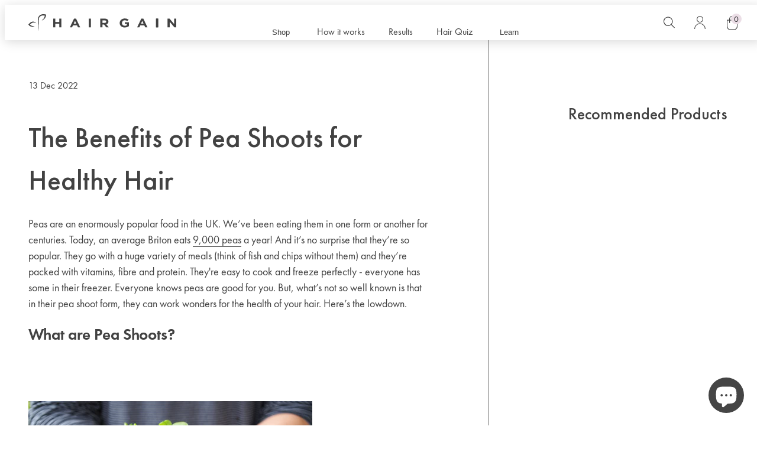

--- FILE ---
content_type: text/html; charset=utf-8
request_url: https://www.hairgainnow.com/blogs/news/the-benefits-of-pea-shoots-for-healthy-hair
body_size: 74210
content:
<!doctype html>
<html class="util-no-js" lang="en" style="opacity: 0; transition: all 0.3s ease;">
  <head><meta charset="utf-8" />
<meta http-equiv="X-UA-Compatible" content="IE=edge" />
<meta name="viewport" content="width=device-width,initial-scale=1" />

<meta name="google-site-verification" content="PA0NNssrugOhfniScdtZ-WC1GD5ZtSXbNH7t48HVUak" />

<meta name="google-site-verification" content="HiuEfGuZhDXLssUv8onr3EwvJRTZkeOyTUJhoUo8u00" /><!-- Remove No JS Class -->
<script type="text/javascript">
  document.documentElement.className = document.documentElement.className.replace('util-no-js', '');
</script>

<!-- Google Tag Manager -->
<script>(function(w,d,s,l,i){w[l]=w[l]||[];w[l].push({'gtm.start':
new Date().getTime(),event:'gtm.js'});var f=d.getElementsByTagName(s)[0],
j=d.createElement(s),dl=l!='dataLayer'?'&l='+l:'';j.async=true;j.src=
'https://www.googletagmanager.com/gtm.js?id='+i+dl;f.parentNode.insertBefore(j,f);
})(window,document,'script','dataLayer','GTM-WMBPJML');</script>
<!-- End Google Tag Manager -->

<!-- Establish Locale -->
<script type="text/javascript">
  let localeCode = "";

  fetch("/browsing_context_suggestions.json")
    .then((response) => response.json())
    .then((data) => {
      localeCode = data.detected_values.country.handle;
    });
</script>

<!-- Yotpo 

<script type="text/javascript">
  (function e() {
    var e = document.createElement("script");
    e.type = "text/javascript",
    e.async = true,
    e.src = "//staticw2.yotpo.com/bMQoTQcEruK6bMhUWJRPRZ3UE2tH6GEDy3sxfWXD/widget.js";
    var t = document.getElementsByTagName("script")[0];
    t.parentNode.insertBefore(e, t)
  })();
</script>
--> 
<!-- Klaviyo -->

<script
  type="text/javascript"
  async
  src="https://static.klaviyo.com/onsite/js/klaviyo.js?company_id=J9UHg2"
></script>


<script>
  var _learnq = _learnq || [];
  if ('') {
    _learnq.push(['identify', {
        '$email' : ''
      }]);
   }
 </script>

<script src="//www.hairgainnow.com/cdn/shop/t/215/assets/klaviyo_subscribe.js?v=6493082862317005301761032809" defer></script>

<script type="text/javascript">
  document.addEventListener('DOMContentLoaded', () => {
    const klaviyoForms = document.querySelectorAll("[data-klaviyo-form]");

    klaviyoForms.forEach((form) => {
      KlaviyoSubscribe.attachToForms(form, {
        custom_success_message: true
      });
    });
  });
</script>

<!-- SMSBump -->
<script>
  var smsbump_request = {
    form_id: 146916,
    email: '',
    phone: ''.trim(),
    accepts_marketing: '',
    email_consent: '',
    source: 'Privy'
};
if (smsbump_request.phone.length) {
    var smsbXhr = new XMLHttpRequest();
    smsbXhr.open('POST', 'https://api.smsbump.com/v2/formsPublic/subscribe');
    smsbXhr.setRequestHeader('Content-Type', 'application/x-www-form-urlencoded');
    smsbXhr.setRequestHeader('X-SMSBump-Platform', 'shopify');
    smsbXhr.onload = function() {
        if (smsbXhr.status === 200) {
            console.log('smsbump subscribe')
        } else if (smsbXhr.status !== 200) {
            console.log('smsbump error')
        }
    };
    var query = encodeURI('form_id=' + smsbump_request.form_id + '&phone=' + smsbump_request.phone + '&accepts_marketing=' + smsbump_request.accepts_marketing + '&email=' + smsbump_request.email + '&email_consent=' + smsbump_request.email_consent + '&source=' + smsbump_request.source);
    smsbXhr.send(query);
}
</script>
<link rel="preconnect" href="https://cdn.skypack.dev" crossorigin="true" />
<link rel="preconnect" href="https://privacy-banner.shopifycloud.com" crossorigin="true" />
<link rel="preconnect" href="https://monorail-edge.shopifysvc.com" crossorigin="true" />
<link rel="preconnect" href="https://fonts.gstatic.com" crossorigin="true" />


<style>
  @font-face {
    font-family: 'futura-pt';
    font-weight: 300;
    font-style: normal;
    src: url(//www.hairgainnow.com/cdn/shop/t/215/assets/futura-pt-light.woff?v=26025530636124642381761032773) format("woff");
    font-display: swap;
  }

  @font-face {
    font-family: 'futura-pt';
    font-weight: 400;
    font-style: normal;
    src: url(//www.hairgainnow.com/cdn/shop/t/215/assets/futura-pt-book.woff?v=160685061678614232571761032770) format("woff");
    font-display: swap;
  }

  @font-face {
    font-family: 'futura-pt';
    font-weight: 500;
    font-style: normal;
    src: url(//www.hairgainnow.com/cdn/shop/t/215/assets/futura-pt-medium.woff?v=127998010841065711561761032773) format("woff");
    font-display: swap;
  }

  @font-face {
    font-family: 'futura-pt';
    font-weight: 600;
    font-style: normal;
    src: url(//www.hairgainnow.com/cdn/shop/t/215/assets/futura-pt-demi.woff?v=124545194923186902691761032771) format("woff");
    font-display: swap;
  }

  @font-face {
    font-family: 'futura-pt';
    font-weight: 700;
    font-style: normal;
    src: url(//www.hairgainnow.com/cdn/shop/t/215/assets/futura-pt-bold.woff?v=39336640181673045501761032769) format("woff");
    font-display: swap;
  }

  @font-face {
    font-family: 'futura-pt';
    font-weight: 950;
    font-style: normal;
    src: url(//www.hairgainnow.com/cdn/shop/t/215/assets/futura-pt-extra-bold.woff?v=30780882295362757311761032772) format("woff");
    font-display: swap;
  }
</style>
<link href="//www.hairgainnow.com/cdn/shop/t/215/assets/theme.css?v=153969153871318272651761032919" rel="stylesheet" type="text/css" media="all" />
<script src="//www.hairgainnow.com/cdn/shop/t/215/assets/theme.js?v=25860001015771081351761032920" defer></script>
<script src="//www.hairgainnow.com/cdn/shop/t/215/assets/utilities.js?v=155143978941483365451761032924" defer></script><link rel="icon" type="image/png" href="//www.hairgainnow.com/cdn/shop/files/16x16-01.png?crop=center&height=16&v=1676383006&width=16" sizes="16x16" /><link rel="shortcut icon" type="image/png" href="//www.hairgainnow.com/cdn/shop/files/16x16-01.png?crop=center&height=32&v=1676383006&width=32" sizes="32x32" /><link rel="icon" type="image/png" href="//www.hairgainnow.com/cdn/shop/files/Untitled_design-4.png?crop=center&height=194&v=1676382286&width=194" sizes="194x194" /><script>
  window.mugo = window.mugo || {}

  window.mugo.strings = {
    cart: {
      title_empty: "Your Cart",
      title_one: "Your Cart ({{ count }})",
      title_other: "Your Cart ({{ count }})",
    },
    go_cart: {
      cart_count: {
        empty: "Your Cart",
        one: "Your Cart ({{ count }})",
        other: "Your Cart ({{ count }})",
        trigger: "Cart ({{ count }})",
      },
      subscriptions: {
        days: "Every {{ amount }} days until cancelled",
        months: "Every month for {{ amount }} months",
        "30_day_terms_html":"I've read and agreed to the \u003ca class=\"link-simple\" href=\"{{ link }}\"\u003e1 month subscription T\u0026C's\u003c\/a\u003e",
        "90_day_terms_html":"I've read and agreed to the \u003ca class=\"link-simple\" href=\"{{ link }}\"\u003e3 month subscription T\u0026C's\u003c\/a\u003e",
        "180_day_terms_html":"I've read and agreed to the \u003ca class=\"link-simple\" href=\"{{ link }}\"\u003e6 month subscription T\u0026C's\u003c\/a\u003e",
      }
    },
    free_shipping: {
      blank: "Spend over #value# to quality for free shipping!",
      partial: "Spend #value# more to qualify for free shipping!",
      ideal: "You\u0026#39;re eligible for free shipping!",
    },
    gift_card: {
      issued: {
        qrImageAlt: "QR Code Hair Gain",
      },
    },
    products: {
      product: {
        from_price: "From",
        add_to_bag_small: "Add",
        add_to_bag: "Add to Bag",
        pre_order: "Pre-Order",
        view_options_small: "View",
        view_options: "View Options",
        out_of_stock_small: "OOS",
        out_of_stock: "Out of Stock",
        sold_out: "Sold out",
        unavailable: "Unavailable",
        quantity : {
          label: "Quantity",
        },
        subscriptions: {
          subscribe_save: "Subscribe \u0026amp; Save",
          one_time: "One time purchase",
          delivered_every: "Delivered every ",
          discount_percentage: "Save {{ discount_percentage }}%",
        },
      },
    },
    sections: {
      cart: {
        empty: "Your cart is empty",
      }
    }
  }
</script>
<script>
  window.mugo = window.mugo || {}

  window.mugo.variables = {
    money_format: "£{{amount}}",
    customer: {
      firstName: null,
      lastName: null,
      id: null,
      loggedIn: false,
      phone: null,
    },
    
      freeShipping: {
        threshold: 5000,
        progressBar: true,
      },
    
    cart: {"note":null,"attributes":{},"original_total_price":0,"total_price":0,"total_discount":0,"total_weight":0.0,"item_count":0,"items":[],"requires_shipping":false,"currency":"GBP","items_subtotal_price":0,"cart_level_discount_applications":[],"checkout_charge_amount":0}
  }

  window.mugo.urls = {
    assets: "//www.hairgainnow.com/cdn/shop/t/215/assets/",
    cart_add_url: '/cart/add',
    cart_change_url: '/cart/change',
    cart_update_url: '/cart/update',
    cart_url: '/cart',
    "30_day_terms_link": "\/pages\/terms-and-conditions-1-month-subscription",
    "90_day_terms_link": "\/pages\/terms-and-conditions-3-month-subscription",
    "180_day_terms_link": "\/pages\/terms-and-conditions-6-month-subscription",
  }
</script>
<link rel="stylesheet" href="//www.hairgainnow.com/cdn/shop/t/215/assets/section-footer.css?v=171404178740099598561761032871" media="print" onload="this.media='all'">
<noscript><link href="//www.hairgainnow.com/cdn/shop/t/215/assets/section-footer.css?v=171404178740099598561761032871" rel="stylesheet" type="text/css" media="all" /></noscript>
<link rel="stylesheet" href="//www.hairgainnow.com/cdn/shop/t/215/assets/section-gocart.css?v=118685437696124995781761032874" media="print" onload="this.media='all'">
<noscript><link href="//www.hairgainnow.com/cdn/shop/t/215/assets/section-gocart.css?v=118685437696124995781761032874" rel="stylesheet" type="text/css" media="all" /></noscript>
<link rel="stylesheet" href="//www.hairgainnow.com/cdn/shop/t/215/assets/section-drawers.css?v=20189960719975967851761032862" media="print" onload="this.media='all'">
<noscript><link href="//www.hairgainnow.com/cdn/shop/t/215/assets/section-drawers.css?v=20189960719975967851761032862" rel="stylesheet" type="text/css" media="all" /></noscript>
<link rel="stylesheet" href="//www.hairgainnow.com/cdn/shop/t/215/assets/section-header.css?v=51840283900751860271761032875" media="print" onload="this.media='all'" />
<noscript><link href="//www.hairgainnow.com/cdn/shop/t/215/assets/section-header?v=66169" rel="stylesheet" type="text/css" media="all" /></noscript>
<script type="module" src="//www.hairgainnow.com/cdn/shop/t/215/assets/section-header.js?v=12354842022962147061761032875"></script>
<link rel="stylesheet" href="//www.hairgainnow.com/cdn/shop/t/215/assets/section-slideshow.css?v=64671562180008051191761032901" media="print" onload="this.media='all'" />
<noscript><link href="//www.hairgainnow.com/cdn/shop/t/215/assets/section-slideshow?v=66169" rel="stylesheet" type="text/css" media="all" /></noscript>
<script type="module" src="//www.hairgainnow.com/cdn/shop/t/215/assets/section-slideshow.js?v=21932678485373450981761032901"></script>
<link rel="stylesheet" href="//www.hairgainnow.com/cdn/shop/t/215/assets/component-klaviyo.css?v=146284450371777639601761032721" media="print" onload="this.media='all'">
<noscript><link href="//www.hairgainnow.com/cdn/shop/t/215/assets/component-klaviyo.css?v=146284450371777639601761032721" rel="stylesheet" type="text/css" media="all" /></noscript>
<link rel="stylesheet" href="//www.hairgainnow.com/cdn/shop/t/215/assets/component-payments.css?v=174407463022365666251761032723" media="print" onload="this.media='all'">
<noscript><link href="//www.hairgainnow.com/cdn/shop/t/215/assets/component-payments.css?v=174407463022365666251761032723" rel="stylesheet" type="text/css" media="all" /></noscript>
<link rel="stylesheet" href="//www.hairgainnow.com/cdn/shop/t/215/assets/component-social-list.css?v=103775525893198436211761032734" media="print" onload="this.media='all'">
<noscript><link href="//www.hairgainnow.com/cdn/shop/t/215/assets/component-social-list.css?v=103775525893198436211761032734" rel="stylesheet" type="text/css" media="all" /></noscript>
<link rel="stylesheet" href="//www.hairgainnow.com/cdn/shop/t/215/assets/component-product-card.css?v=137735812549900350361761032724" media="print" onload="this.media='all'">
<noscript><link href="//www.hairgainnow.com/cdn/shop/t/215/assets/component-product-card.css?v=137735812549900350361761032724" rel="stylesheet" type="text/css" media="all" /></noscript>
<link rel="stylesheet" href="//www.hairgainnow.com/cdn/shop/t/215/assets/component-product-price.css?v=13506604372484042391761032728" media="print" onload="this.media='all'">
<noscript><link href="//www.hairgainnow.com/cdn/shop/t/215/assets/component-product-price.css?v=13506604372484042391761032728" rel="stylesheet" type="text/css" media="all" /></noscript>
<link rel="stylesheet" href="//www.hairgainnow.com/cdn/shop/t/215/assets/component-product-modal.css?v=76457499466294276961761032726" media="print" onload="this.media='all'" />
<noscript><link href="//www.hairgainnow.com/cdn/shop/t/215/assets/component-product-modal?v=66169" rel="stylesheet" type="text/css" media="all" /></noscript>
<script type="module" src="//www.hairgainnow.com/cdn/shop/t/215/assets/component-product-modal.js?v=172708675121477492311761032727"></script>
<script>window.performance && window.performance.mark && window.performance.mark('shopify.content_for_header.start');</script><meta id="shopify-digital-wallet" name="shopify-digital-wallet" content="/26885078/digital_wallets/dialog">
<meta name="shopify-checkout-api-token" content="b80ea2eee85b8d79276158e9bb3fbf5a">
<meta id="in-context-paypal-metadata" data-shop-id="26885078" data-venmo-supported="false" data-environment="production" data-locale="en_US" data-paypal-v4="true" data-currency="GBP">
<link rel="alternate" type="application/atom+xml" title="Feed" href="/blogs/news.atom" />
<script async="async" src="/checkouts/internal/preloads.js?locale=en-GB"></script>
<link rel="preconnect" href="https://shop.app" crossorigin="anonymous">
<script async="async" src="https://shop.app/checkouts/internal/preloads.js?locale=en-GB&shop_id=26885078" crossorigin="anonymous"></script>
<script id="apple-pay-shop-capabilities" type="application/json">{"shopId":26885078,"countryCode":"GB","currencyCode":"GBP","merchantCapabilities":["supports3DS"],"merchantId":"gid:\/\/shopify\/Shop\/26885078","merchantName":"Hair Gain Now","requiredBillingContactFields":["postalAddress","email","phone"],"requiredShippingContactFields":["postalAddress","email","phone"],"shippingType":"shipping","supportedNetworks":["visa","maestro","masterCard","amex","discover","elo"],"total":{"type":"pending","label":"Hair Gain Now","amount":"1.00"},"shopifyPaymentsEnabled":true,"supportsSubscriptions":true}</script>
<script id="shopify-features" type="application/json">{"accessToken":"b80ea2eee85b8d79276158e9bb3fbf5a","betas":["rich-media-storefront-analytics"],"domain":"www.hairgainnow.com","predictiveSearch":true,"shopId":26885078,"locale":"en"}</script>
<script>var Shopify = Shopify || {};
Shopify.shop = "hair-gain-now.myshopify.com";
Shopify.locale = "en";
Shopify.currency = {"active":"GBP","rate":"1.0"};
Shopify.country = "GB";
Shopify.theme = {"name":"Live - October 25","id":186268123518,"schema_name":"Mugo","schema_version":"1.0.0","theme_store_id":null,"role":"main"};
Shopify.theme.handle = "null";
Shopify.theme.style = {"id":null,"handle":null};
Shopify.cdnHost = "www.hairgainnow.com/cdn";
Shopify.routes = Shopify.routes || {};
Shopify.routes.root = "/";</script>
<script type="module">!function(o){(o.Shopify=o.Shopify||{}).modules=!0}(window);</script>
<script>!function(o){function n(){var o=[];function n(){o.push(Array.prototype.slice.apply(arguments))}return n.q=o,n}var t=o.Shopify=o.Shopify||{};t.loadFeatures=n(),t.autoloadFeatures=n()}(window);</script>
<script>
  window.ShopifyPay = window.ShopifyPay || {};
  window.ShopifyPay.apiHost = "shop.app\/pay";
  window.ShopifyPay.redirectState = null;
</script>
<script id="shop-js-analytics" type="application/json">{"pageType":"article"}</script>
<script defer="defer" async type="module" src="//www.hairgainnow.com/cdn/shopifycloud/shop-js/modules/v2/client.init-shop-cart-sync_BT-GjEfc.en.esm.js"></script>
<script defer="defer" async type="module" src="//www.hairgainnow.com/cdn/shopifycloud/shop-js/modules/v2/chunk.common_D58fp_Oc.esm.js"></script>
<script defer="defer" async type="module" src="//www.hairgainnow.com/cdn/shopifycloud/shop-js/modules/v2/chunk.modal_xMitdFEc.esm.js"></script>
<script type="module">
  await import("//www.hairgainnow.com/cdn/shopifycloud/shop-js/modules/v2/client.init-shop-cart-sync_BT-GjEfc.en.esm.js");
await import("//www.hairgainnow.com/cdn/shopifycloud/shop-js/modules/v2/chunk.common_D58fp_Oc.esm.js");
await import("//www.hairgainnow.com/cdn/shopifycloud/shop-js/modules/v2/chunk.modal_xMitdFEc.esm.js");

  window.Shopify.SignInWithShop?.initShopCartSync?.({"fedCMEnabled":true,"windoidEnabled":true});

</script>
<script>
  window.Shopify = window.Shopify || {};
  if (!window.Shopify.featureAssets) window.Shopify.featureAssets = {};
  window.Shopify.featureAssets['shop-js'] = {"shop-cart-sync":["modules/v2/client.shop-cart-sync_DZOKe7Ll.en.esm.js","modules/v2/chunk.common_D58fp_Oc.esm.js","modules/v2/chunk.modal_xMitdFEc.esm.js"],"init-fed-cm":["modules/v2/client.init-fed-cm_B6oLuCjv.en.esm.js","modules/v2/chunk.common_D58fp_Oc.esm.js","modules/v2/chunk.modal_xMitdFEc.esm.js"],"shop-cash-offers":["modules/v2/client.shop-cash-offers_D2sdYoxE.en.esm.js","modules/v2/chunk.common_D58fp_Oc.esm.js","modules/v2/chunk.modal_xMitdFEc.esm.js"],"shop-login-button":["modules/v2/client.shop-login-button_QeVjl5Y3.en.esm.js","modules/v2/chunk.common_D58fp_Oc.esm.js","modules/v2/chunk.modal_xMitdFEc.esm.js"],"pay-button":["modules/v2/client.pay-button_DXTOsIq6.en.esm.js","modules/v2/chunk.common_D58fp_Oc.esm.js","modules/v2/chunk.modal_xMitdFEc.esm.js"],"shop-button":["modules/v2/client.shop-button_DQZHx9pm.en.esm.js","modules/v2/chunk.common_D58fp_Oc.esm.js","modules/v2/chunk.modal_xMitdFEc.esm.js"],"avatar":["modules/v2/client.avatar_BTnouDA3.en.esm.js"],"init-windoid":["modules/v2/client.init-windoid_CR1B-cfM.en.esm.js","modules/v2/chunk.common_D58fp_Oc.esm.js","modules/v2/chunk.modal_xMitdFEc.esm.js"],"init-shop-for-new-customer-accounts":["modules/v2/client.init-shop-for-new-customer-accounts_C_vY_xzh.en.esm.js","modules/v2/client.shop-login-button_QeVjl5Y3.en.esm.js","modules/v2/chunk.common_D58fp_Oc.esm.js","modules/v2/chunk.modal_xMitdFEc.esm.js"],"init-shop-email-lookup-coordinator":["modules/v2/client.init-shop-email-lookup-coordinator_BI7n9ZSv.en.esm.js","modules/v2/chunk.common_D58fp_Oc.esm.js","modules/v2/chunk.modal_xMitdFEc.esm.js"],"init-shop-cart-sync":["modules/v2/client.init-shop-cart-sync_BT-GjEfc.en.esm.js","modules/v2/chunk.common_D58fp_Oc.esm.js","modules/v2/chunk.modal_xMitdFEc.esm.js"],"shop-toast-manager":["modules/v2/client.shop-toast-manager_DiYdP3xc.en.esm.js","modules/v2/chunk.common_D58fp_Oc.esm.js","modules/v2/chunk.modal_xMitdFEc.esm.js"],"init-customer-accounts":["modules/v2/client.init-customer-accounts_D9ZNqS-Q.en.esm.js","modules/v2/client.shop-login-button_QeVjl5Y3.en.esm.js","modules/v2/chunk.common_D58fp_Oc.esm.js","modules/v2/chunk.modal_xMitdFEc.esm.js"],"init-customer-accounts-sign-up":["modules/v2/client.init-customer-accounts-sign-up_iGw4briv.en.esm.js","modules/v2/client.shop-login-button_QeVjl5Y3.en.esm.js","modules/v2/chunk.common_D58fp_Oc.esm.js","modules/v2/chunk.modal_xMitdFEc.esm.js"],"shop-follow-button":["modules/v2/client.shop-follow-button_CqMgW2wH.en.esm.js","modules/v2/chunk.common_D58fp_Oc.esm.js","modules/v2/chunk.modal_xMitdFEc.esm.js"],"checkout-modal":["modules/v2/client.checkout-modal_xHeaAweL.en.esm.js","modules/v2/chunk.common_D58fp_Oc.esm.js","modules/v2/chunk.modal_xMitdFEc.esm.js"],"shop-login":["modules/v2/client.shop-login_D91U-Q7h.en.esm.js","modules/v2/chunk.common_D58fp_Oc.esm.js","modules/v2/chunk.modal_xMitdFEc.esm.js"],"lead-capture":["modules/v2/client.lead-capture_BJmE1dJe.en.esm.js","modules/v2/chunk.common_D58fp_Oc.esm.js","modules/v2/chunk.modal_xMitdFEc.esm.js"],"payment-terms":["modules/v2/client.payment-terms_Ci9AEqFq.en.esm.js","modules/v2/chunk.common_D58fp_Oc.esm.js","modules/v2/chunk.modal_xMitdFEc.esm.js"]};
</script>
<script>(function() {
  var isLoaded = false;
  function asyncLoad() {
    if (isLoaded) return;
    isLoaded = true;
    var urls = ["https:\/\/static-us.afterpay.com\/shopify\/afterpay-attract\/afterpay-attract-widget.js?shop=hair-gain-now.myshopify.com","\/\/cdn.shopify.com\/proxy\/2a2c76240392edce9f38d2454fd246f2735ee6e0b22e2acf81cada3434597d7d\/app.bixgrow.com\/scripttag\/bixgrow-friend-reward-popup.js?shop=hair-gain-now.myshopify.com\u0026sp-cache-control=cHVibGljLCBtYXgtYWdlPTkwMA","https:\/\/ecommplugins-scripts.trustpilot.com\/v2.1\/js\/header.min.js?settings=eyJrZXkiOiJwNGdlUkxmZnkwWFRUZHp0IiwicyI6Im5vbmUifQ==\u0026shop=hair-gain-now.myshopify.com","https:\/\/ecommplugins-scripts.trustpilot.com\/v2.1\/js\/success.min.js?settings=eyJrZXkiOiJwNGdlUkxmZnkwWFRUZHp0IiwicyI6Im5vbmUiLCJ0IjpbIm9yZGVycy9wYWlkIiwidHJ1c3RwaWxvdE9yZGVyQ29uZmlybWVkIl0sInYiOiIiLCJhIjoiIn0=\u0026shop=hair-gain-now.myshopify.com","https:\/\/ecommplugins-trustboxsettings.trustpilot.com\/hair-gain-now.myshopify.com.js?settings=1749627678960\u0026shop=hair-gain-now.myshopify.com","https:\/\/static.rechargecdn.com\/assets\/js\/widget.min.js?shop=hair-gain-now.myshopify.com","https:\/\/cdn.jsdelivr.net\/gh\/apphq\/slidecart-dist@master\/slidecarthq-forward.js?4\u0026shop=hair-gain-now.myshopify.com","\/\/cdn.shopify.com\/proxy\/c20d25f5da963cd0b01446970dcba8d79a524441d26b91c56747938f028aa7af\/d33a6lvgbd0fej.cloudfront.net\/script_tag\/secomapp.scripttag.js?shop=hair-gain-now.myshopify.com\u0026sp-cache-control=cHVibGljLCBtYXgtYWdlPTkwMA","https:\/\/widget.trustpilot.com\/bootstrap\/v5\/tp.widget.sync.bootstrap.min.js?shop=hair-gain-now.myshopify.com","https:\/\/dr4qe3ddw9y32.cloudfront.net\/awin-shopify-integration-code.js?aid=29457\u0026v=shopifyApp_5.1.4\u0026ts=1741787999127\u0026shop=hair-gain-now.myshopify.com","\/\/cdn.shopify.com\/proxy\/b01c27bc3fc8140ebc56faf3ca0f9812b7bbde25d043e8d2bf49eef6584a636b\/spfy-pxl.archive-digger.com\/assets\/script_tag.js?shopId=hair-gain-now.myshopify.com\u0026taboolaId=1828743\u0026espd=true\u0026ecav=true\u0026eh=true\u0026ess=true\u0026ep=true\u0026eatc=true\u0026eprv=true\u0026ecv=true\u0026epv=true\u0026esc=true\u0026shop=hair-gain-now.myshopify.com\u0026sp-cache-control=cHVibGljLCBtYXgtYWdlPTkwMA","https:\/\/cdn.shopify.com\/s\/files\/1\/2688\/5078\/t\/215\/assets\/yoast-active-script.js?v=1761032927\u0026shop=hair-gain-now.myshopify.com","https:\/\/cdn.shopify.com\/s\/files\/1\/2688\/5078\/t\/215\/assets\/yoast-active-script.js?v=1761032927\u0026shop=hair-gain-now.myshopify.com"];
    for (var i = 0; i < urls.length; i++) {
      var s = document.createElement('script');
      s.type = 'text/javascript';
      s.async = true;
      s.src = urls[i];
      var x = document.getElementsByTagName('script')[0];
      x.parentNode.insertBefore(s, x);
    }
  };
  if(window.attachEvent) {
    window.attachEvent('onload', asyncLoad);
  } else {
    window.addEventListener('load', asyncLoad, false);
  }
})();</script>
<script id="__st">var __st={"a":26885078,"offset":0,"reqid":"ccaba6de-f20a-4a36-9f36-3b4f8a506006-1769217890","pageurl":"www.hairgainnow.com\/blogs\/news\/the-benefits-of-pea-shoots-for-healthy-hair","s":"articles-559588409514","u":"3e807883f0ff","p":"article","rtyp":"article","rid":559588409514};</script>
<script>window.ShopifyPaypalV4VisibilityTracking = true;</script>
<script id="captcha-bootstrap">!function(){'use strict';const t='contact',e='account',n='new_comment',o=[[t,t],['blogs',n],['comments',n],[t,'customer']],c=[[e,'customer_login'],[e,'guest_login'],[e,'recover_customer_password'],[e,'create_customer']],r=t=>t.map((([t,e])=>`form[action*='/${t}']:not([data-nocaptcha='true']) input[name='form_type'][value='${e}']`)).join(','),a=t=>()=>t?[...document.querySelectorAll(t)].map((t=>t.form)):[];function s(){const t=[...o],e=r(t);return a(e)}const i='password',u='form_key',d=['recaptcha-v3-token','g-recaptcha-response','h-captcha-response',i],f=()=>{try{return window.sessionStorage}catch{return}},m='__shopify_v',_=t=>t.elements[u];function p(t,e,n=!1){try{const o=window.sessionStorage,c=JSON.parse(o.getItem(e)),{data:r}=function(t){const{data:e,action:n}=t;return t[m]||n?{data:e,action:n}:{data:t,action:n}}(c);for(const[e,n]of Object.entries(r))t.elements[e]&&(t.elements[e].value=n);n&&o.removeItem(e)}catch(o){console.error('form repopulation failed',{error:o})}}const l='form_type',E='cptcha';function T(t){t.dataset[E]=!0}const w=window,h=w.document,L='Shopify',v='ce_forms',y='captcha';let A=!1;((t,e)=>{const n=(g='f06e6c50-85a8-45c8-87d0-21a2b65856fe',I='https://cdn.shopify.com/shopifycloud/storefront-forms-hcaptcha/ce_storefront_forms_captcha_hcaptcha.v1.5.2.iife.js',D={infoText:'Protected by hCaptcha',privacyText:'Privacy',termsText:'Terms'},(t,e,n)=>{const o=w[L][v],c=o.bindForm;if(c)return c(t,g,e,D).then(n);var r;o.q.push([[t,g,e,D],n]),r=I,A||(h.body.append(Object.assign(h.createElement('script'),{id:'captcha-provider',async:!0,src:r})),A=!0)});var g,I,D;w[L]=w[L]||{},w[L][v]=w[L][v]||{},w[L][v].q=[],w[L][y]=w[L][y]||{},w[L][y].protect=function(t,e){n(t,void 0,e),T(t)},Object.freeze(w[L][y]),function(t,e,n,w,h,L){const[v,y,A,g]=function(t,e,n){const i=e?o:[],u=t?c:[],d=[...i,...u],f=r(d),m=r(i),_=r(d.filter((([t,e])=>n.includes(e))));return[a(f),a(m),a(_),s()]}(w,h,L),I=t=>{const e=t.target;return e instanceof HTMLFormElement?e:e&&e.form},D=t=>v().includes(t);t.addEventListener('submit',(t=>{const e=I(t);if(!e)return;const n=D(e)&&!e.dataset.hcaptchaBound&&!e.dataset.recaptchaBound,o=_(e),c=g().includes(e)&&(!o||!o.value);(n||c)&&t.preventDefault(),c&&!n&&(function(t){try{if(!f())return;!function(t){const e=f();if(!e)return;const n=_(t);if(!n)return;const o=n.value;o&&e.removeItem(o)}(t);const e=Array.from(Array(32),(()=>Math.random().toString(36)[2])).join('');!function(t,e){_(t)||t.append(Object.assign(document.createElement('input'),{type:'hidden',name:u})),t.elements[u].value=e}(t,e),function(t,e){const n=f();if(!n)return;const o=[...t.querySelectorAll(`input[type='${i}']`)].map((({name:t})=>t)),c=[...d,...o],r={};for(const[a,s]of new FormData(t).entries())c.includes(a)||(r[a]=s);n.setItem(e,JSON.stringify({[m]:1,action:t.action,data:r}))}(t,e)}catch(e){console.error('failed to persist form',e)}}(e),e.submit())}));const S=(t,e)=>{t&&!t.dataset[E]&&(n(t,e.some((e=>e===t))),T(t))};for(const o of['focusin','change'])t.addEventListener(o,(t=>{const e=I(t);D(e)&&S(e,y())}));const B=e.get('form_key'),M=e.get(l),P=B&&M;t.addEventListener('DOMContentLoaded',(()=>{const t=y();if(P)for(const e of t)e.elements[l].value===M&&p(e,B);[...new Set([...A(),...v().filter((t=>'true'===t.dataset.shopifyCaptcha))])].forEach((e=>S(e,t)))}))}(h,new URLSearchParams(w.location.search),n,t,e,['guest_login'])})(!1,!0)}();</script>
<script integrity="sha256-4kQ18oKyAcykRKYeNunJcIwy7WH5gtpwJnB7kiuLZ1E=" data-source-attribution="shopify.loadfeatures" defer="defer" src="//www.hairgainnow.com/cdn/shopifycloud/storefront/assets/storefront/load_feature-a0a9edcb.js" crossorigin="anonymous"></script>
<script crossorigin="anonymous" defer="defer" src="//www.hairgainnow.com/cdn/shopifycloud/storefront/assets/shopify_pay/storefront-65b4c6d7.js?v=20250812"></script>
<script data-source-attribution="shopify.dynamic_checkout.dynamic.init">var Shopify=Shopify||{};Shopify.PaymentButton=Shopify.PaymentButton||{isStorefrontPortableWallets:!0,init:function(){window.Shopify.PaymentButton.init=function(){};var t=document.createElement("script");t.src="https://www.hairgainnow.com/cdn/shopifycloud/portable-wallets/latest/portable-wallets.en.js",t.type="module",document.head.appendChild(t)}};
</script>
<script data-source-attribution="shopify.dynamic_checkout.buyer_consent">
  function portableWalletsHideBuyerConsent(e){var t=document.getElementById("shopify-buyer-consent"),n=document.getElementById("shopify-subscription-policy-button");t&&n&&(t.classList.add("hidden"),t.setAttribute("aria-hidden","true"),n.removeEventListener("click",e))}function portableWalletsShowBuyerConsent(e){var t=document.getElementById("shopify-buyer-consent"),n=document.getElementById("shopify-subscription-policy-button");t&&n&&(t.classList.remove("hidden"),t.removeAttribute("aria-hidden"),n.addEventListener("click",e))}window.Shopify?.PaymentButton&&(window.Shopify.PaymentButton.hideBuyerConsent=portableWalletsHideBuyerConsent,window.Shopify.PaymentButton.showBuyerConsent=portableWalletsShowBuyerConsent);
</script>
<script data-source-attribution="shopify.dynamic_checkout.cart.bootstrap">document.addEventListener("DOMContentLoaded",(function(){function t(){return document.querySelector("shopify-accelerated-checkout-cart, shopify-accelerated-checkout")}if(t())Shopify.PaymentButton.init();else{new MutationObserver((function(e,n){t()&&(Shopify.PaymentButton.init(),n.disconnect())})).observe(document.body,{childList:!0,subtree:!0})}}));
</script>
<script id='scb4127' type='text/javascript' async='' src='https://www.hairgainnow.com/cdn/shopifycloud/privacy-banner/storefront-banner.js'></script><link id="shopify-accelerated-checkout-styles" rel="stylesheet" media="screen" href="https://www.hairgainnow.com/cdn/shopifycloud/portable-wallets/latest/accelerated-checkout-backwards-compat.css" crossorigin="anonymous">
<style id="shopify-accelerated-checkout-cart">
        #shopify-buyer-consent {
  margin-top: 1em;
  display: inline-block;
  width: 100%;
}

#shopify-buyer-consent.hidden {
  display: none;
}

#shopify-subscription-policy-button {
  background: none;
  border: none;
  padding: 0;
  text-decoration: underline;
  font-size: inherit;
  cursor: pointer;
}

#shopify-subscription-policy-button::before {
  box-shadow: none;
}

      </style>

<script>window.performance && window.performance.mark && window.performance.mark('shopify.content_for_header.end');</script>
<link rel="dns-prefetch" href="https://cdn.secomapp.com/">
<link rel="dns-prefetch" href="https://ajax.googleapis.com/">
<link rel="dns-prefetch" href="https://cdnjs.cloudflare.com/">

<link href="//www.hairgainnow.com/cdn/shop/t/215/assets/sca-pp.css?v=178374312540912810101761032846" rel="stylesheet" type="text/css" media="all" />

<script>
  
  SCAPPShop = {};
    
</script>
<!-- Preconnects -->
    <link rel="preconnect" href="https://cdn.shopify.com" crossorigin>
    <link rel="preconnect" href="https://fonts.gstatic.com" crossorigin>

    <!-- Product page: Preload hero image (LCP) -->
    

    <!-- Custom inline styles -->
    <style>
      html.no-js { opacity: 1 !important; }

      .features-card-carousel__image.image {
        display: flex;
        justify-content: center;
        align-items: center;
      }

      .slideshow-usps__icon svg {
        width: 44px;
        height: 44px;
      }

      .product-content__benefits-items + .product-content__accordions {
        margin-top: 30px;
      }

      /* Stabilize product images only (avoid affecting homepage hero) */
      .template-product .image__image--large {
        aspect-ratio: 1 / 1;
        object-fit: cover;
      }
    </style>

    <noscript><style>html { opacity: 1 !important; }</style></noscript>

    <!-- jQuery + App scripts -->
    <script src="https://code.jquery.com/jquery-3.6.0.min.js" defer></script>
    <link rel="preload" href="https://cdn.opinew.com/styles/opw-icons/style.css" as="style" onload="this.onload=null;this.rel='stylesheet'">
    <noscript><link rel="stylesheet" href="https://cdn.opinew.com/styles/opw-icons/style.css"></noscript>
<style id='opinew_product_plugin_css'>
    .opinew-stars-plugin-product .opinew-star-plugin-inside .stars-color, 
    .opinew-stars-plugin-product .stars-color, 
    .stars-color {
        color:#00B578FF !important;
    }
    .opinew-stars-plugin-link {
        cursor: pointer;
    }
    .opinew-no-reviews-stars-plugin:hover {
        color: #C45500;
    }
    
    .opw-widget-wrapper-default {
        max-width: 1200px;
        margin: 0 auto;
    }
    
            #opinew-stars-plugin-product {
                text-align:left;
            }
            
            .opinew-stars-plugin-product-list {
                text-align:left;
            }
            
            .no-reviews-hide-widget{
                display: none;
               } .opinew-star-plugin-inside i.opw-noci:empty{display:inherit!important}#opinew_all_reviews_plugin_app:empty,#opinew_badge_plugin_app:empty,#opinew_carousel_plugin_app:empty,#opinew_product_floating_widget:empty,#opinew_product_plugin_app:empty,#opinew_review_request_app:empty,.opinew-all-reviews-plugin-dynamic:empty,.opinew-badge-plugin-dynamic:empty,.opinew-carousel-plugin-dynamic:empty,.opinew-product-plugin-dynamic:empty,.opinew-review-request-dynamic:empty,.opw-dynamic-stars-collection:empty,.opw-dynamic-stars:empty{display:block!important} .opinew-stars-plugin-product-list {text-align: center;
    position: relative;
    top: -36px;}

#opinew-reviews-product-page-code .opw-px-2 {
    padding-left: 2rem !important;
    padding-right: 2rem !important;
    padding-top: 60px;
}

@media (min-width: 600px) {
    #opinew-reviews-product-page-code .opw-px-2 {
    margin-inline-end: auto;
    margin-inline-start: auto;
        max-width: 1316px;
    }
}

#opinew_reviews_carousel.opw-carousel {
padding-top: 20px
}

.stars-color opw-noci  { 
    color:#e67600!important;
} </style>
<meta id='opinew_config_container'  data-opwconfig='{&quot;server_url&quot;: &quot;https://api.opinew.com&quot;, &quot;shop&quot;: {&quot;id&quot;: 354308, &quot;name&quot;: &quot;Hair Gain Now&quot;, &quot;public_api_key&quot;: &quot;K1FIC48XIC8BCTQON3AL&quot;, &quot;logo_url&quot;: null}, &quot;permissions&quot;: {&quot;no_branding&quot;: false, &quot;up_to3_photos&quot;: false, &quot;up_to5_photos&quot;: false, &quot;q_and_a&quot;: false, &quot;video_reviews&quot;: false, &quot;optimised_images&quot;: false, &quot;link_shops_single&quot;: false, &quot;link_shops_double&quot;: false, &quot;link_shops_unlimited&quot;: false, &quot;bazaarvoice_integration&quot;: false}, &quot;review_publishing&quot;: &quot;email&quot;, &quot;badge_shop_reviews_link&quot;: &quot;https://api.opinew.com/shop-reviews/&quot;, &quot;stars_color_product_and_collections&quot;: &quot;#00B578FF&quot;, &quot;theme_transparent_color&quot;: &quot;initial&quot;, &quot;navbar_color&quot;: &quot;#000000&quot;, &quot;questions_and_answers_active&quot;: false, &quot;number_reviews_per_page&quot;: 8, &quot;show_customer_images_section&quot;: true, &quot;display_stars_if_no_reviews&quot;: true, &quot;stars_alignment_product_page&quot;: &quot;left&quot;, &quot;stars_alignment_product_page_mobile&quot;: &quot;center&quot;, &quot;stars_alignment_collections&quot;: &quot;left&quot;, &quot;stars_alignment_collections_mobile&quot;: &quot;center&quot;, &quot;badge_stars_color&quot;: &quot;#00B578FF&quot;, &quot;badge_border_color&quot;: &quot;#dae1e7&quot;, &quot;badge_background_color&quot;: &quot;#ffffff&quot;, &quot;badge_text_color&quot;: &quot;#3d4852&quot;, &quot;badge_secondary_text_color&quot;: &quot;#606f7b&quot;, &quot;carousel_theme_style&quot;: &quot;card&quot;, &quot;carousel_stars_color&quot;: &quot;#00B578FF&quot;, &quot;carousel_border_color&quot;: &quot;#c5c5c5&quot;, &quot;carousel_background_color&quot;: &quot;#ffffff00&quot;, &quot;carousel_controls_color&quot;: &quot;#5a5a5a&quot;, &quot;carousel_verified_badge_color&quot;: &quot;#38c172&quot;, &quot;carousel_text_color&quot;: &quot;#3d4852&quot;, &quot;carousel_secondary_text_color&quot;: &quot;#606f7b&quot;, &quot;carousel_product_name_color&quot;: &quot;#3d4852&quot;, &quot;carousel_widget_show_dates&quot;: true, &quot;carousel_border_active&quot;: false, &quot;carousel_auto_scroll&quot;: false, &quot;carousel_show_product_name&quot;: false, &quot;carousel_featured_reviews&quot;: [{&quot;id&quot;: 22874887, &quot;body&quot;: &quot;I love this product. Easy to apply leave in my hair has started to regrow. I came back and bought 2 lots. Brilliant . These pictures are 4 weeks apart. &quot;, &quot;star_rating&quot;: 5, &quot;verified_review&quot;: true, &quot;by_shop_owner&quot;: false, &quot;created_ts&quot;: &quot;2025-01-07 20:06:23.870237+00:00&quot;, &quot;user_name&quot;: &quot;Vanessa G.&quot;, &quot;score&quot;: 10, &quot;product_url&quot;: &quot;https://hair-gain-now.myshopify.com/products/hair-gain-scalp-foam&quot;, &quot;product_name&quot;: &quot;Hair Gain Scalp Foam&quot;}, {&quot;id&quot;: 21893765, &quot;body&quot;: &quot;Gummies. I have been using the gummies for over 3 months and I can really tell the difference. I have regrowth and my hair feels in better condition and fuller.&quot;, &quot;star_rating&quot;: 5, &quot;verified_review&quot;: true, &quot;by_shop_owner&quot;: false, &quot;created_ts&quot;: &quot;2024-07-29 06:48:37+00:00&quot;, &quot;user_name&quot;: &quot;Clare T.&quot;, &quot;score&quot;: 0, &quot;product_url&quot;: &quot;https://hair-gain-now.myshopify.com/products/hair-gain-gummies&quot;, &quot;product_name&quot;: &quot;Hair Gain Gummies&quot;}, {&quot;id&quot;: 21894675, &quot;body&quot;: &quot;Best hair of my life. I\u2019ve been taking the capsules for just over two months now and my hair is not only the longest it\u2019s ever been, but it\u2019s so thick and shiny too.I can\u2019t believe the difference these supplements have made in such a short amount of time. My hair has always seemed to stop growing at a certain length or it would feel straggly, but it\u2019s now so luscious and healthy looking as well as super long, I\u2019m amazed.I\u2019m so pleased, this is such an excellent product that really works!&quot;, &quot;star_rating&quot;: 5, &quot;verified_review&quot;: true, &quot;by_shop_owner&quot;: false, &quot;created_ts&quot;: &quot;2020-11-17 00:00:00+00:00&quot;, &quot;user_name&quot;: &quot;Lauren&quot;, &quot;score&quot;: 0, &quot;product_url&quot;: &quot;https://hair-gain-now.myshopify.com/products/grow-hair-growth-capsules-for-hair-loss&quot;, &quot;product_name&quot;: &quot;Hair Gain Capsules&quot;}, {&quot;id&quot;: 21894643, &quot;body&quot;: &quot;Love love love these gummies!. I\u2019ve been taking these gummies everyday for 3 months and have seen so many baby hairs popping up. In addition, less hair is falling out. This comes as a surprise as I have female balding pattern and haven\u2019t found a product in years that\u2019s a achieved what Hair Gain has given me in 3 months. Highly recommend the subscription option because it ensures you don\u2019t skip any days and continue taking the gummies consistently for best results. THANK YOU HAIR GAIN!&quot;, &quot;star_rating&quot;: 5, &quot;verified_review&quot;: true, &quot;by_shop_owner&quot;: false, &quot;created_ts&quot;: &quot;2021-06-26 00:00:00+00:00&quot;, &quot;user_name&quot;: &quot;Sandeep C.&quot;, &quot;score&quot;: 0, &quot;product_url&quot;: &quot;https://hair-gain-now.myshopify.com/products/hair-gain-gummies&quot;, &quot;product_name&quot;: &quot;Hair Gain Gummies&quot;}, {&quot;id&quot;: 21894680, &quot;body&quot;: &quot;Little drops of magic. Cannot recommend these Gummies enough. They are so easy to take and the results are incredible. I\u2019ve seen an improvement in my hair AND my nails. So happy. The headband is really great quality and so comfy to wear. Hair Gain are smashing it with their product range.&quot;, &quot;star_rating&quot;: 5, &quot;verified_review&quot;: true, &quot;by_shop_owner&quot;: false, &quot;created_ts&quot;: &quot;2020-09-27 00:00:00+00:00&quot;, &quot;user_name&quot;: &quot;Louise&quot;, &quot;score&quot;: 0, &quot;product_url&quot;: &quot;https://hair-gain-now.myshopify.com/products/hair-gain-gummies&quot;, &quot;product_name&quot;: &quot;Hair Gain Gummies&quot;}, {&quot;id&quot;: 21894872, &quot;body&quot;: &quot;My hair grew back stronger after I started taking this tablets my hair grown back immediately I can grab hold it my hair now totally worth the money expensive but effective amazing results straight away  1 months supply in the box very fast delivery by Hair Gain Now&quot;, &quot;star_rating&quot;: 5, &quot;verified_review&quot;: true, &quot;by_shop_owner&quot;: false, &quot;created_ts&quot;: &quot;2021-06-02 00:32:18+00:00&quot;, &quot;user_name&quot;: &quot;Richard B.&quot;, &quot;score&quot;: 0, &quot;product_url&quot;: &quot;https://hair-gain-now.myshopify.com/products/grow-hair-growth-capsules-for-hair-loss&quot;, &quot;product_name&quot;: &quot;Hair Gain Capsules&quot;}], &quot;display_widget_if_no_reviews&quot;: false, &quot;show_country_and_foreign_reviews&quot;: false, &quot;show_full_customer_names&quot;: false, &quot;custom_header_url&quot;: null, &quot;custom_card_url&quot;: null, &quot;custom_gallery_url&quot;: null, &quot;default_sorting&quot;: &quot;recent&quot;, &quot;enable_widget_review_search&quot;: false, &quot;center_stars_mobile&quot;: false, &quot;center_stars_mobile_breakpoint&quot;: &quot;1000px&quot;, &quot;ab_test_active&quot;: false, &quot;request_form_stars_color&quot;: &quot;#00B578FF&quot;, &quot;request_form_image_url&quot;: null, &quot;request_form_custom_css&quot;: null, &quot;special_pagination&quot;: false, &quot;hide_review_count_widget&quot;: false, &quot;background_color&quot;: &quot;#F6F6F6FF&quot;, &quot;buttons_color&quot;: &quot;#dae1e7&quot;, &quot;display_floating_widget&quot;: false, &quot;display_review_source&quot;: false, &quot;floating_widget_button_background_color&quot;: &quot;#D0DBCEFF&quot;, &quot;floating_widget_button_text_color&quot;: &quot;#000000FF&quot;, &quot;floating_widget_button_position&quot;: &quot;right&quot;, &quot;navbar_text_color&quot;: &quot;#000000&quot;, &quot;number_review_columns&quot;: 2, &quot;pagination_color&quot;: null, &quot;preferred_date_format&quot;: &quot;dd/MM/yyyy&quot;, &quot;preferred_language&quot;: &quot;en&quot;, &quot;review_image_max_height&quot;: &quot;450px&quot;, &quot;reviews_card_border_active&quot;: true, &quot;reviews_card_border_color&quot;: &quot;#c5c5c5&quot;, &quot;secondary_text_color&quot;: &quot;#606f7b&quot;, &quot;show_large_review_image&quot;: true, &quot;show_review_images&quot;: true, &quot;show_star_bars&quot;: true, &quot;star_bars_width&quot;: &quot;300px&quot;, &quot;star_bars_width_auto&quot;: true, &quot;stars_color&quot;: &quot;#00B578FF&quot;, &quot;text_color&quot;: &quot;#3d4852&quot;, &quot;verified_badge_color&quot;: &quot;#38c172&quot;, &quot;widget_show_dates&quot;: false, &quot;widget_theme_style&quot;: &quot;card&quot;, &quot;widget_top_section_style&quot;: &quot;default&quot;, &quot;new_widget_version&quot;: true, &quot;shop_widgets_updated&quot;: true, &quot;display_verified_badge&quot;: true, &quot;filter_sort_by_button_color&quot;: &quot;#232323&quot;, &quot;pagination_arrows_button_color&quot;: &quot;#AEAEAE&quot;, &quot;review_card_border_radius&quot;: &quot;12px&quot;, &quot;review_source_label_color&quot;: &quot;#AEAEAE&quot;, &quot;reviews_number_color&quot;: &quot;#000000&quot;, &quot;search_icon_color&quot;: &quot;#232323&quot;, &quot;search_placeholder_color&quot;: &quot;#000000&quot;, &quot;write_review_button_color&quot;: &quot;#232323&quot;, &quot;write_review_button_text_color&quot;: &quot;#ffffff&quot;, &quot;fonts&quot;: {&quot;reviews_card_main_font_size&quot;: &quot;1rem&quot;, &quot;reviews_card_secondary_font_size&quot;: &quot;1rem&quot;, &quot;form_headings_font_size&quot;: &quot;0.875rem&quot;, &quot;form_input_font_size&quot;: &quot;1.125rem&quot;, &quot;paginator_font_size&quot;: &quot;1.125rem&quot;, &quot;badge_average_score&quot;: &quot;2rem&quot;, &quot;badge_primary&quot;: &quot;1.25rem&quot;, &quot;badge_secondary&quot;: &quot;1rem&quot;, &quot;carousel_primary&quot;: &quot;1rem&quot;, &quot;carousel_secondary&quot;: &quot;1rem&quot;, &quot;star_summary_overall_score_font_size&quot;: &quot;2.25rem&quot;, &quot;star_summary_progress_bars_font_size&quot;: &quot;1.125rem&quot;, &quot;filters_font_size&quot;: &quot;1rem&quot;, &quot;form_post_font_size&quot;: &quot;2.25rem&quot;, &quot;navbar_buttons_font_size&quot;: &quot;1.125rem&quot;, &quot;navbar_reviews_title_font_size&quot;: &quot;1.25rem&quot;, &quot;qna_title_font_size&quot;: &quot;1.5rem&quot;, &quot;star_summary_reviewsnum_font_size&quot;: &quot;1.5rem&quot;}}' >
<script> 
  var OPW_PUBLIC_KEY = "K1FIC48XIC8BCTQON3AL";
  var OPW_API_ENDPOINT = "https://api.opinew.com";
  var OPW_CHECKER_ENDPOINT = "https://shop-status.opinew.cloud";
  var OPW_BACKEND_VERSION = "24.69.0-0-g832bb426a";
</script>
<script src="https://cdn.opinew.com/shop-widgets/static/js/index.23fb9358.js" defer></script>



    <!-- Microsoft Clarity -->
    <script defer>
      (function(c,l,a,r,i,t,y){
          c[a]=c[a]||function(){(c[a].q=c[a].q||[]).push(arguments)};
          t=l.createElement(r);t.async=1;t.src="https://www.clarity.ms/tag/"+i;
          y=l.getElementsByTagName(r)[0];y.parentNode.insertBefore(t,y);
      })(window, document, "clarity", "script", "n8bm6maq1n");
    </script>

    <!-- Discount style overrides -->
    
      <style>
        .product-price.product-price--sale .product-price__previous { text-decoration: line-through !important; }
        .product-price.product-price--sale .product-price__previous + .product-price__current { display: inline-block !important; }

        @media (max-width: 1200px) {
          .header-navigation__list-item + .header-navigation__list-item { margin-inline-start: 1.5rem; }
        }
        @media (min-width: 900px) {
          .comp__header-usps .usp span { font-size: 1rem; }
        }
        .faqs__inner { padding: 1rem 0 !important; }
        .faqs__answer p { margin-bottom: 15px; }
        .faqs__answer ul { list-style: disc; margin: 0 0 15px 30px; }
      </style>
    
  <!-- BEGIN app block: shopify://apps/klaviyo-email-marketing-sms/blocks/klaviyo-onsite-embed/2632fe16-c075-4321-a88b-50b567f42507 -->












  <script async src="https://static.klaviyo.com/onsite/js/J9UHg2/klaviyo.js?company_id=J9UHg2"></script>
  <script>!function(){if(!window.klaviyo){window._klOnsite=window._klOnsite||[];try{window.klaviyo=new Proxy({},{get:function(n,i){return"push"===i?function(){var n;(n=window._klOnsite).push.apply(n,arguments)}:function(){for(var n=arguments.length,o=new Array(n),w=0;w<n;w++)o[w]=arguments[w];var t="function"==typeof o[o.length-1]?o.pop():void 0,e=new Promise((function(n){window._klOnsite.push([i].concat(o,[function(i){t&&t(i),n(i)}]))}));return e}}})}catch(n){window.klaviyo=window.klaviyo||[],window.klaviyo.push=function(){var n;(n=window._klOnsite).push.apply(n,arguments)}}}}();</script>

  




  <script>
    window.klaviyoReviewsProductDesignMode = false
  </script>



  <!-- BEGIN app snippet: customer-hub-data --><script>
  if (!window.customerHub) {
    window.customerHub = {};
  }
  window.customerHub.storefrontRoutes = {
    login: "/account/login?return_url=%2F%23k-hub",
    register: "/account/register?return_url=%2F%23k-hub",
    logout: "/account/logout",
    profile: "/account",
    addresses: "/account/addresses",
  };
  
  window.customerHub.userId = null;
  
  window.customerHub.storeDomain = "hair-gain-now.myshopify.com";

  

  
    window.customerHub.storeLocale = {
        currentLanguage: 'en',
        currentCountry: 'GB',
        availableLanguages: [
          
            {
              iso_code: 'en',
              endonym_name: 'English'
            }
          
        ],
        availableCountries: [
          
            {
              iso_code: 'AX',
              name: 'Åland Islands',
              currency_code: 'EUR'
            },
          
            {
              iso_code: 'AL',
              name: 'Albania',
              currency_code: 'ALL'
            },
          
            {
              iso_code: 'AD',
              name: 'Andorra',
              currency_code: 'EUR'
            },
          
            {
              iso_code: 'AW',
              name: 'Aruba',
              currency_code: 'AWG'
            },
          
            {
              iso_code: 'AU',
              name: 'Australia',
              currency_code: 'AUD'
            },
          
            {
              iso_code: 'AT',
              name: 'Austria',
              currency_code: 'EUR'
            },
          
            {
              iso_code: 'BY',
              name: 'Belarus',
              currency_code: 'GBP'
            },
          
            {
              iso_code: 'BE',
              name: 'Belgium',
              currency_code: 'EUR'
            },
          
            {
              iso_code: 'BA',
              name: 'Bosnia &amp; Herzegovina',
              currency_code: 'BAM'
            },
          
            {
              iso_code: 'BR',
              name: 'Brazil',
              currency_code: 'GBP'
            },
          
            {
              iso_code: 'BG',
              name: 'Bulgaria',
              currency_code: 'EUR'
            },
          
            {
              iso_code: 'CA',
              name: 'Canada',
              currency_code: 'CAD'
            },
          
            {
              iso_code: 'CN',
              name: 'China',
              currency_code: 'CNY'
            },
          
            {
              iso_code: 'HR',
              name: 'Croatia',
              currency_code: 'EUR'
            },
          
            {
              iso_code: 'CY',
              name: 'Cyprus',
              currency_code: 'EUR'
            },
          
            {
              iso_code: 'CZ',
              name: 'Czechia',
              currency_code: 'CZK'
            },
          
            {
              iso_code: 'DK',
              name: 'Denmark',
              currency_code: 'DKK'
            },
          
            {
              iso_code: 'DO',
              name: 'Dominican Republic',
              currency_code: 'DOP'
            },
          
            {
              iso_code: 'EE',
              name: 'Estonia',
              currency_code: 'EUR'
            },
          
            {
              iso_code: 'FO',
              name: 'Faroe Islands',
              currency_code: 'DKK'
            },
          
            {
              iso_code: 'FI',
              name: 'Finland',
              currency_code: 'EUR'
            },
          
            {
              iso_code: 'FR',
              name: 'France',
              currency_code: 'EUR'
            },
          
            {
              iso_code: 'DE',
              name: 'Germany',
              currency_code: 'EUR'
            },
          
            {
              iso_code: 'GI',
              name: 'Gibraltar',
              currency_code: 'GBP'
            },
          
            {
              iso_code: 'GR',
              name: 'Greece',
              currency_code: 'EUR'
            },
          
            {
              iso_code: 'GG',
              name: 'Guernsey',
              currency_code: 'GBP'
            },
          
            {
              iso_code: 'HK',
              name: 'Hong Kong SAR',
              currency_code: 'HKD'
            },
          
            {
              iso_code: 'HU',
              name: 'Hungary',
              currency_code: 'HUF'
            },
          
            {
              iso_code: 'IS',
              name: 'Iceland',
              currency_code: 'ISK'
            },
          
            {
              iso_code: 'IN',
              name: 'India',
              currency_code: 'INR'
            },
          
            {
              iso_code: 'ID',
              name: 'Indonesia',
              currency_code: 'IDR'
            },
          
            {
              iso_code: 'IE',
              name: 'Ireland',
              currency_code: 'EUR'
            },
          
            {
              iso_code: 'IM',
              name: 'Isle of Man',
              currency_code: 'GBP'
            },
          
            {
              iso_code: 'IL',
              name: 'Israel',
              currency_code: 'ILS'
            },
          
            {
              iso_code: 'IT',
              name: 'Italy',
              currency_code: 'EUR'
            },
          
            {
              iso_code: 'JP',
              name: 'Japan',
              currency_code: 'JPY'
            },
          
            {
              iso_code: 'JE',
              name: 'Jersey',
              currency_code: 'GBP'
            },
          
            {
              iso_code: 'XK',
              name: 'Kosovo',
              currency_code: 'EUR'
            },
          
            {
              iso_code: 'LV',
              name: 'Latvia',
              currency_code: 'EUR'
            },
          
            {
              iso_code: 'LB',
              name: 'Lebanon',
              currency_code: 'LBP'
            },
          
            {
              iso_code: 'LI',
              name: 'Liechtenstein',
              currency_code: 'CHF'
            },
          
            {
              iso_code: 'LT',
              name: 'Lithuania',
              currency_code: 'EUR'
            },
          
            {
              iso_code: 'LU',
              name: 'Luxembourg',
              currency_code: 'EUR'
            },
          
            {
              iso_code: 'MY',
              name: 'Malaysia',
              currency_code: 'MYR'
            },
          
            {
              iso_code: 'MT',
              name: 'Malta',
              currency_code: 'EUR'
            },
          
            {
              iso_code: 'MU',
              name: 'Mauritius',
              currency_code: 'MUR'
            },
          
            {
              iso_code: 'MX',
              name: 'Mexico',
              currency_code: 'GBP'
            },
          
            {
              iso_code: 'MD',
              name: 'Moldova',
              currency_code: 'MDL'
            },
          
            {
              iso_code: 'MC',
              name: 'Monaco',
              currency_code: 'EUR'
            },
          
            {
              iso_code: 'ME',
              name: 'Montenegro',
              currency_code: 'EUR'
            },
          
            {
              iso_code: 'NL',
              name: 'Netherlands',
              currency_code: 'EUR'
            },
          
            {
              iso_code: 'NZ',
              name: 'New Zealand',
              currency_code: 'NZD'
            },
          
            {
              iso_code: 'MK',
              name: 'North Macedonia',
              currency_code: 'MKD'
            },
          
            {
              iso_code: 'NO',
              name: 'Norway',
              currency_code: 'GBP'
            },
          
            {
              iso_code: 'OM',
              name: 'Oman',
              currency_code: 'GBP'
            },
          
            {
              iso_code: 'PH',
              name: 'Philippines',
              currency_code: 'PHP'
            },
          
            {
              iso_code: 'PL',
              name: 'Poland',
              currency_code: 'PLN'
            },
          
            {
              iso_code: 'PT',
              name: 'Portugal',
              currency_code: 'EUR'
            },
          
            {
              iso_code: 'QA',
              name: 'Qatar',
              currency_code: 'QAR'
            },
          
            {
              iso_code: 'RO',
              name: 'Romania',
              currency_code: 'RON'
            },
          
            {
              iso_code: 'RU',
              name: 'Russia',
              currency_code: 'GBP'
            },
          
            {
              iso_code: 'SM',
              name: 'San Marino',
              currency_code: 'EUR'
            },
          
            {
              iso_code: 'SA',
              name: 'Saudi Arabia',
              currency_code: 'SAR'
            },
          
            {
              iso_code: 'RS',
              name: 'Serbia',
              currency_code: 'RSD'
            },
          
            {
              iso_code: 'SG',
              name: 'Singapore',
              currency_code: 'SGD'
            },
          
            {
              iso_code: 'SK',
              name: 'Slovakia',
              currency_code: 'EUR'
            },
          
            {
              iso_code: 'SI',
              name: 'Slovenia',
              currency_code: 'EUR'
            },
          
            {
              iso_code: 'ZA',
              name: 'South Africa',
              currency_code: 'GBP'
            },
          
            {
              iso_code: 'KR',
              name: 'South Korea',
              currency_code: 'KRW'
            },
          
            {
              iso_code: 'SJ',
              name: 'Svalbard &amp; Jan Mayen',
              currency_code: 'GBP'
            },
          
            {
              iso_code: 'SE',
              name: 'Sweden',
              currency_code: 'SEK'
            },
          
            {
              iso_code: 'CH',
              name: 'Switzerland',
              currency_code: 'CHF'
            },
          
            {
              iso_code: 'TH',
              name: 'Thailand',
              currency_code: 'THB'
            },
          
            {
              iso_code: 'TR',
              name: 'Türkiye',
              currency_code: 'GBP'
            },
          
            {
              iso_code: 'UA',
              name: 'Ukraine',
              currency_code: 'UAH'
            },
          
            {
              iso_code: 'AE',
              name: 'United Arab Emirates',
              currency_code: 'AED'
            },
          
            {
              iso_code: 'GB',
              name: 'United Kingdom',
              currency_code: 'GBP'
            },
          
            {
              iso_code: 'VA',
              name: 'Vatican City',
              currency_code: 'EUR'
            }
          
        ]
    };
  
</script>
<!-- END app snippet -->





<!-- END app block --><!-- BEGIN app block: shopify://apps/instafeed/blocks/head-block/c447db20-095d-4a10-9725-b5977662c9d5 --><link rel="preconnect" href="https://cdn.nfcube.com/">
<link rel="preconnect" href="https://scontent.cdninstagram.com/">


  <script>
    document.addEventListener('DOMContentLoaded', function () {
      let instafeedScript = document.createElement('script');

      
        instafeedScript.src = 'https://cdn.nfcube.com/instafeed-17e1e1632776f43104c902c75143bfd8.js';
      

      document.body.appendChild(instafeedScript);
    });
  </script>





<!-- END app block --><!-- BEGIN app block: shopify://apps/judge-me-reviews/blocks/judgeme_core/61ccd3b1-a9f2-4160-9fe9-4fec8413e5d8 --><!-- Start of Judge.me Core -->






<link rel="dns-prefetch" href="https://cdnwidget.judge.me">
<link rel="dns-prefetch" href="https://cdn.judge.me">
<link rel="dns-prefetch" href="https://cdn1.judge.me">
<link rel="dns-prefetch" href="https://api.judge.me">

<script data-cfasync='false' class='jdgm-settings-script'>window.jdgmSettings={"pagination":5,"disable_web_reviews":true,"badge_no_review_text":"No reviews","badge_n_reviews_text":"{{ average_rating_1_decimal }}","badge_star_color":"#21B279","hide_badge_preview_if_no_reviews":true,"badge_hide_text":false,"enforce_center_preview_badge":false,"widget_title":"Customer Reviews","widget_open_form_text":"Write a review","widget_close_form_text":"Cancel review","widget_refresh_page_text":"Refresh page","widget_summary_text":"Based on {{ number_of_reviews }} review/reviews","widget_no_review_text":"Be the first to write a review","widget_name_field_text":"Display name","widget_verified_name_field_text":"Verified Name (public)","widget_name_placeholder_text":"Display name","widget_required_field_error_text":"This field is required.","widget_email_field_text":"Email address","widget_verified_email_field_text":"Verified Email (private, can not be edited)","widget_email_placeholder_text":"Your email address","widget_email_field_error_text":"Please enter a valid email address.","widget_rating_field_text":"Rating","widget_review_title_field_text":"Review Title","widget_review_title_placeholder_text":"Give your review a title","widget_review_body_field_text":"Review content","widget_review_body_placeholder_text":"Start writing here...","widget_pictures_field_text":"Picture/Video (optional)","widget_submit_review_text":"Submit Review","widget_submit_verified_review_text":"Submit Verified Review","widget_submit_success_msg_with_auto_publish":"Thank you! Please refresh the page in a few moments to see your review. You can remove or edit your review by logging into \u003ca href='https://judge.me/login' target='_blank' rel='nofollow noopener'\u003eJudge.me\u003c/a\u003e","widget_submit_success_msg_no_auto_publish":"Thank you! Your review will be published as soon as it is approved by the shop admin. You can remove or edit your review by logging into \u003ca href='https://judge.me/login' target='_blank' rel='nofollow noopener'\u003eJudge.me\u003c/a\u003e","widget_show_default_reviews_out_of_total_text":"Showing {{ n_reviews_shown }} out of {{ n_reviews }} reviews.","widget_show_all_link_text":"Show all","widget_show_less_link_text":"Show less","widget_author_said_text":"{{ reviewer_name }} said:","widget_days_text":"{{ n }} days ago","widget_weeks_text":"{{ n }} week/weeks ago","widget_months_text":"{{ n }} month/months ago","widget_years_text":"{{ n }} year/years ago","widget_yesterday_text":"Yesterday","widget_today_text":"Today","widget_replied_text":"Hair Gain replied:","widget_read_more_text":"Read more","widget_reviewer_name_as_initial":"","widget_rating_filter_color":"#F4CDD9","widget_rating_filter_see_all_text":"See all reviews","widget_sorting_most_recent_text":"Most Recent","widget_sorting_highest_rating_text":"Highest Rating","widget_sorting_lowest_rating_text":"Lowest Rating","widget_sorting_with_pictures_text":"Only Pictures","widget_sorting_most_helpful_text":"Most Helpful","widget_open_question_form_text":"Ask a question","widget_reviews_subtab_text":"Reviews","widget_questions_subtab_text":"Questions","widget_question_label_text":"Question","widget_answer_label_text":"Answer","widget_question_placeholder_text":"Write your question here","widget_submit_question_text":"Submit Question","widget_question_submit_success_text":"Thank you for your question! We will notify you once it gets answered.","widget_star_color":"#00B779","verified_badge_text":"Verified","verified_badge_bg_color":"#01B574","verified_badge_text_color":"#FDFDFD","verified_badge_placement":"left-of-reviewer-name","widget_review_max_height":"","widget_hide_border":false,"widget_social_share":false,"widget_thumb":false,"widget_review_location_show":true,"widget_location_format":"country_iso_code","all_reviews_include_out_of_store_products":true,"all_reviews_out_of_store_text":"(From Amazon)","all_reviews_pagination":100,"all_reviews_product_name_prefix_text":"about","enable_review_pictures":true,"enable_question_anwser":false,"widget_theme":"leex","review_date_format":"dd/mm/yy","default_sort_method":"most-recent","widget_product_reviews_subtab_text":"Product Reviews","widget_shop_reviews_subtab_text":"Shop Reviews","widget_other_products_reviews_text":"Reviews for other products","widget_store_reviews_subtab_text":"Store reviews","widget_no_store_reviews_text":"This store hasn't received any reviews yet","widget_web_restriction_product_reviews_text":"This product hasn't received any reviews yet","widget_no_items_text":"No items found","widget_show_more_text":"Show more","widget_write_a_store_review_text":"Write a Store Review","widget_other_languages_heading":"Reviews in Other Languages","widget_translate_review_text":"Translate review to {{ language }}","widget_translating_review_text":"Translating...","widget_show_original_translation_text":"Show original ({{ language }})","widget_translate_review_failed_text":"Review couldn't be translated.","widget_translate_review_retry_text":"Retry","widget_translate_review_try_again_later_text":"Try again later","show_product_url_for_grouped_product":false,"widget_sorting_pictures_first_text":"Pictures First","show_pictures_on_all_rev_page_mobile":true,"show_pictures_on_all_rev_page_desktop":true,"floating_tab_hide_mobile_install_preference":false,"floating_tab_button_name":"★ Reviews","floating_tab_title":"Let customers speak for us","floating_tab_button_color":"","floating_tab_button_background_color":"","floating_tab_url":"","floating_tab_url_enabled":false,"floating_tab_tab_style":"text","all_reviews_text_badge_text":"Customers rate us {{ shop.metafields.judgeme.all_reviews_rating | round: 1 }}/5 based on {{ shop.metafields.judgeme.all_reviews_count }} reviews.","all_reviews_text_badge_text_branded_style":"{{ shop.metafields.judgeme.all_reviews_rating | round: 1 }} out of 5 stars based on {{ shop.metafields.judgeme.all_reviews_count }} reviews","is_all_reviews_text_badge_a_link":false,"show_stars_for_all_reviews_text_badge":false,"all_reviews_text_badge_url":"","all_reviews_text_style":"branded","all_reviews_text_color_style":"judgeme_brand_color","all_reviews_text_color":"#108474","all_reviews_text_show_jm_brand":false,"featured_carousel_show_header":true,"featured_carousel_title":"See what our customers are saying","testimonials_carousel_title":"Customers are saying","videos_carousel_title":"Real customer stories","cards_carousel_title":"Customers are saying","featured_carousel_count_text":"from {{ n }} reviews","featured_carousel_add_link_to_all_reviews_page":false,"featured_carousel_url":"","featured_carousel_show_images":true,"featured_carousel_autoslide_interval":5,"featured_carousel_arrows_on_the_sides":true,"featured_carousel_height":260,"featured_carousel_width":95,"featured_carousel_image_size":0,"featured_carousel_image_height":250,"featured_carousel_arrow_color":"#eeeeee","verified_count_badge_style":"branded","verified_count_badge_orientation":"horizontal","verified_count_badge_color_style":"judgeme_brand_color","verified_count_badge_color":"#108474","is_verified_count_badge_a_link":false,"verified_count_badge_url":"","verified_count_badge_show_jm_brand":true,"widget_rating_preset_default":5,"widget_first_sub_tab":"product-reviews","widget_show_histogram":true,"widget_histogram_use_custom_color":true,"widget_pagination_use_custom_color":true,"widget_star_use_custom_color":false,"widget_verified_badge_use_custom_color":false,"widget_write_review_use_custom_color":false,"picture_reminder_submit_button":"Upload Pictures","enable_review_videos":false,"mute_video_by_default":false,"widget_sorting_videos_first_text":"Videos First","widget_review_pending_text":"Pending","featured_carousel_items_for_large_screen":3,"social_share_options_order":"Facebook,Twitter","remove_microdata_snippet":false,"disable_json_ld":false,"enable_json_ld_products":false,"preview_badge_show_question_text":false,"preview_badge_no_question_text":"No questions","preview_badge_n_question_text":"{{ number_of_questions }} question/questions","qa_badge_show_icon":false,"qa_badge_position":"same-row","remove_judgeme_branding":true,"widget_add_search_bar":true,"widget_search_bar_placeholder":"Search","widget_sorting_verified_only_text":"Verified only","featured_carousel_theme":"card","featured_carousel_show_rating":true,"featured_carousel_show_title":true,"featured_carousel_show_body":true,"featured_carousel_show_date":false,"featured_carousel_show_reviewer":true,"featured_carousel_show_product":false,"featured_carousel_header_background_color":"#108474","featured_carousel_header_text_color":"#ffffff","featured_carousel_name_product_separator":"reviewed","featured_carousel_full_star_background":"#01B574","featured_carousel_empty_star_background":"#dadada","featured_carousel_vertical_theme_background":"#f9fafb","featured_carousel_verified_badge_enable":true,"featured_carousel_verified_badge_color":"#108474","featured_carousel_border_style":"round","featured_carousel_review_line_length_limit":3,"featured_carousel_more_reviews_button_text":"Read more reviews","featured_carousel_view_product_button_text":"View product","all_reviews_page_load_reviews_on":"scroll","all_reviews_page_load_more_text":"Load More Reviews","disable_fb_tab_reviews":false,"enable_ajax_cdn_cache":false,"widget_advanced_speed_features":5,"widget_public_name_text":"displayed publicly like","default_reviewer_name":"John Smith","default_reviewer_name_has_non_latin":true,"widget_reviewer_anonymous":"Anonymous","medals_widget_title":"Judge.me Review Medals","medals_widget_background_color":"#f9fafb","medals_widget_position":"footer_all_pages","medals_widget_border_color":"#f9fafb","medals_widget_verified_text_position":"left","medals_widget_use_monochromatic_version":false,"medals_widget_elements_color":"#108474","show_reviewer_avatar":true,"widget_invalid_yt_video_url_error_text":"Not a YouTube video URL","widget_max_length_field_error_text":"Please enter no more than {0} characters.","widget_show_country_flag":false,"widget_show_collected_via_shop_app":true,"widget_verified_by_shop_badge_style":"light","widget_verified_by_shop_text":"Verified by Shop","widget_show_photo_gallery":true,"widget_load_with_code_splitting":true,"widget_ugc_install_preference":false,"widget_ugc_title":"Made by us, Shared by you","widget_ugc_subtitle":"Tag us to see your picture featured in our page","widget_ugc_arrows_color":"#ffffff","widget_ugc_primary_button_text":"Buy Now","widget_ugc_primary_button_background_color":"#108474","widget_ugc_primary_button_text_color":"#ffffff","widget_ugc_primary_button_border_width":"0","widget_ugc_primary_button_border_style":"none","widget_ugc_primary_button_border_color":"#108474","widget_ugc_primary_button_border_radius":"25","widget_ugc_secondary_button_text":"Load More","widget_ugc_secondary_button_background_color":"#ffffff","widget_ugc_secondary_button_text_color":"#108474","widget_ugc_secondary_button_border_width":"2","widget_ugc_secondary_button_border_style":"solid","widget_ugc_secondary_button_border_color":"#108474","widget_ugc_secondary_button_border_radius":"25","widget_ugc_reviews_button_text":"View Reviews","widget_ugc_reviews_button_background_color":"#ffffff","widget_ugc_reviews_button_text_color":"#108474","widget_ugc_reviews_button_border_width":"2","widget_ugc_reviews_button_border_style":"solid","widget_ugc_reviews_button_border_color":"#108474","widget_ugc_reviews_button_border_radius":"25","widget_ugc_reviews_button_link_to":"judgeme-reviews-page","widget_ugc_show_post_date":true,"widget_ugc_max_width":"800","widget_rating_metafield_value_type":true,"widget_primary_color":"#F4CCD9","widget_enable_secondary_color":false,"widget_secondary_color":"#edf5f5","widget_summary_average_rating_text":"{{ average_rating }} out of 5","widget_media_grid_title":"Customer photos \u0026 videos","widget_media_grid_see_more_text":"See more","widget_round_style":true,"widget_show_product_medals":false,"widget_verified_by_judgeme_text":"Verified by Judge.me","widget_show_store_medals":true,"widget_verified_by_judgeme_text_in_store_medals":"Verified by Judge.me","widget_media_field_exceed_quantity_message":"Sorry, we can only accept {{ max_media }} for one review.","widget_media_field_exceed_limit_message":"{{ file_name }} is too large, please select a {{ media_type }} less than {{ size_limit }}MB.","widget_review_submitted_text":"Review Submitted!","widget_question_submitted_text":"Question Submitted!","widget_close_form_text_question":"Cancel","widget_write_your_answer_here_text":"Write your answer here","widget_enabled_branded_link":true,"widget_show_collected_by_judgeme":false,"widget_reviewer_name_color":"#525252","widget_write_review_text_color":"#000000","widget_write_review_bg_color":"","widget_collected_by_judgeme_text":"collected by Judge.me","widget_pagination_type":"load_more","widget_load_more_text":"Load More","widget_load_more_color":"#F4CDD9","widget_full_review_text":"Full Review","widget_read_more_reviews_text":"Read More Reviews","widget_read_questions_text":"Read Questions","widget_questions_and_answers_text":"Questions \u0026 Answers","widget_verified_by_text":"Verified by","widget_verified_text":"Verified","widget_number_of_reviews_text":"{{ number_of_reviews }} reviews","widget_back_button_text":"Back","widget_next_button_text":"Next","widget_custom_forms_filter_button":"Filters","custom_forms_style":"horizontal","widget_show_review_information":false,"how_reviews_are_collected":"How reviews are collected?","widget_show_review_keywords":true,"widget_gdpr_statement":"How we use your data: We'll only contact you about the review you left, and only if necessary. By submitting your review, you agree to Judge.me's \u003ca href='https://judge.me/terms' target='_blank' rel='nofollow noopener'\u003eterms\u003c/a\u003e, \u003ca href='https://judge.me/privacy' target='_blank' rel='nofollow noopener'\u003eprivacy\u003c/a\u003e and \u003ca href='https://judge.me/content-policy' target='_blank' rel='nofollow noopener'\u003econtent\u003c/a\u003e policies.","widget_multilingual_sorting_enabled":false,"widget_translate_review_content_enabled":false,"widget_translate_review_content_method":"manual","popup_widget_review_selection":"automatically_with_pictures","popup_widget_round_border_style":true,"popup_widget_show_title":true,"popup_widget_show_body":true,"popup_widget_show_reviewer":false,"popup_widget_show_product":true,"popup_widget_show_pictures":true,"popup_widget_use_review_picture":true,"popup_widget_show_on_home_page":true,"popup_widget_show_on_product_page":true,"popup_widget_show_on_collection_page":true,"popup_widget_show_on_cart_page":true,"popup_widget_position":"bottom_left","popup_widget_first_review_delay":5,"popup_widget_duration":5,"popup_widget_interval":5,"popup_widget_review_count":5,"popup_widget_hide_on_mobile":true,"review_snippet_widget_round_border_style":true,"review_snippet_widget_card_color":"#FFFFFF","review_snippet_widget_slider_arrows_background_color":"#FFFFFF","review_snippet_widget_slider_arrows_color":"#000000","review_snippet_widget_star_color":"#108474","show_product_variant":false,"all_reviews_product_variant_label_text":"Variant: ","widget_show_verified_branding":true,"widget_ai_summary_title":"Customers say","widget_ai_summary_disclaimer":"AI-powered review summary based on recent customer reviews","widget_show_ai_summary":false,"widget_show_ai_summary_bg":false,"widget_show_review_title_input":true,"redirect_reviewers_invited_via_email":"external_form","request_store_review_after_product_review":false,"request_review_other_products_in_order":false,"review_form_color_scheme":"default","review_form_corner_style":"square","review_form_star_color":{},"review_form_text_color":"#333333","review_form_background_color":"#ffffff","review_form_field_background_color":"#fafafa","review_form_button_color":{},"review_form_button_text_color":"#ffffff","review_form_modal_overlay_color":"#000000","review_content_screen_title_text":"How would you rate this product?","review_content_introduction_text":"We would love it if you would share a bit about your experience.","store_review_form_title_text":"How would you rate this store?","store_review_form_introduction_text":"We would love it if you would share a bit about your experience.","show_review_guidance_text":true,"one_star_review_guidance_text":"Poor","five_star_review_guidance_text":"Great","customer_information_screen_title_text":"About you","customer_information_introduction_text":"Please tell us more about you.","custom_questions_screen_title_text":"Your experience in more detail","custom_questions_introduction_text":"Here are a few questions to help us understand more about your experience.","review_submitted_screen_title_text":"Thanks for your review!","review_submitted_screen_thank_you_text":"We are processing it and it will appear on the store soon.","review_submitted_screen_email_verification_text":"Please confirm your email by clicking the link we just sent you. This helps us keep reviews authentic.","review_submitted_request_store_review_text":"Would you like to share your experience of shopping with us?","review_submitted_review_other_products_text":"Would you like to review these products?","store_review_screen_title_text":"Would you like to share your experience of shopping with us?","store_review_introduction_text":"We value your feedback and use it to improve. Please share any thoughts or suggestions you have.","reviewer_media_screen_title_picture_text":"Share a picture","reviewer_media_introduction_picture_text":"Upload a photo to support your review.","reviewer_media_screen_title_video_text":"Share a video","reviewer_media_introduction_video_text":"Upload a video to support your review.","reviewer_media_screen_title_picture_or_video_text":"Share a picture or video","reviewer_media_introduction_picture_or_video_text":"Upload a photo or video to support your review.","reviewer_media_youtube_url_text":"Paste your Youtube URL here","advanced_settings_next_step_button_text":"Next","advanced_settings_close_review_button_text":"Close","modal_write_review_flow":false,"write_review_flow_required_text":"Required","write_review_flow_privacy_message_text":"We respect your privacy.","write_review_flow_anonymous_text":"Post review as anonymous","write_review_flow_visibility_text":"This won't be visible to other customers.","write_review_flow_multiple_selection_help_text":"Select as many as you like","write_review_flow_single_selection_help_text":"Select one option","write_review_flow_required_field_error_text":"This field is required","write_review_flow_invalid_email_error_text":"Please enter a valid email address","write_review_flow_max_length_error_text":"Max. {{ max_length }} characters.","write_review_flow_media_upload_text":"\u003cb\u003eClick to upload\u003c/b\u003e or drag and drop","write_review_flow_gdpr_statement":"We'll only contact you about your review if necessary. By submitting your review, you agree to our \u003ca href='https://judge.me/terms' target='_blank' rel='nofollow noopener'\u003eterms and conditions\u003c/a\u003e and \u003ca href='https://judge.me/privacy' target='_blank' rel='nofollow noopener'\u003eprivacy policy\u003c/a\u003e.","rating_only_reviews_enabled":false,"show_negative_reviews_help_screen":false,"new_review_flow_help_screen_rating_threshold":3,"negative_review_resolution_screen_title_text":"Tell us more","negative_review_resolution_text":"Your experience matters to us. If there were issues with your purchase, we're here to help. Feel free to reach out to us, we'd love the opportunity to make things right.","negative_review_resolution_button_text":"Contact us","negative_review_resolution_proceed_with_review_text":"Leave a review","negative_review_resolution_subject":"Issue with purchase from {{ shop_name }}.{{ order_name }}","preview_badge_collection_page_install_status":false,"widget_review_custom_css":".jm-mfp-wrap {\n    z-index: 2000;\n}","preview_badge_custom_css":"","preview_badge_stars_count":"5-stars","featured_carousel_custom_css":"\n.jdgm-carousel-number-of-reviews--verified\u003esvg {\n    display: none;\n}\n\n.jdgm-carousel-title {\nfont-size: 2rem;\nfont-weight: 500;\n}\n\n@media (min-width: 768px) {\n   .jdgm-carousel-title {\n        font-size: 2.375rem;\n    }\n}\n\n.jdgm-carousel-title, .jdgm-all-reviews-rating-wrapper {\n    text-align: CENTRE !important;\n}","floating_tab_custom_css":"","all_reviews_widget_custom_css":".jdgm-review-widget {\n    max-width: 80% !important;\n    margin: 0 auto !important;\n}","medals_widget_custom_css":"","verified_badge_custom_css":"","all_reviews_text_custom_css":"","transparency_badges_collected_via_store_invite":false,"transparency_badges_from_another_provider":false,"transparency_badges_collected_from_store_visitor":false,"transparency_badges_collected_by_verified_review_provider":false,"transparency_badges_earned_reward":false,"transparency_badges_collected_via_store_invite_text":"Review collected via store invitation","transparency_badges_from_another_provider_text":"Review collected from another provider","transparency_badges_collected_from_store_visitor_text":"Review collected from a store visitor","transparency_badges_written_in_google_text":"Review written in Google","transparency_badges_written_in_etsy_text":"Review written in Etsy","transparency_badges_written_in_shop_app_text":"Review written in Shop App","transparency_badges_earned_reward_text":"Review earned a reward for future purchase","product_review_widget_per_page":8,"widget_store_review_label_text":"Review about the store","checkout_comment_extension_title_on_product_page":"Customer Comments","checkout_comment_extension_num_latest_comment_show":5,"checkout_comment_extension_format":"name_and_timestamp","checkout_comment_customer_name":"last_initial","checkout_comment_comment_notification":true,"preview_badge_collection_page_install_preference":false,"preview_badge_home_page_install_preference":false,"preview_badge_product_page_install_preference":false,"review_widget_install_preference":"","review_carousel_install_preference":false,"floating_reviews_tab_install_preference":"none","verified_reviews_count_badge_install_preference":false,"all_reviews_text_install_preference":false,"review_widget_best_location":false,"judgeme_medals_install_preference":false,"review_widget_revamp_enabled":false,"review_widget_qna_enabled":false,"review_widget_header_theme":"minimal","review_widget_widget_title_enabled":true,"review_widget_header_text_size":"medium","review_widget_header_text_weight":"regular","review_widget_average_rating_style":"compact","review_widget_bar_chart_enabled":true,"review_widget_bar_chart_type":"numbers","review_widget_bar_chart_style":"standard","review_widget_expanded_media_gallery_enabled":false,"review_widget_reviews_section_theme":"standard","review_widget_image_style":"thumbnails","review_widget_review_image_ratio":"square","review_widget_stars_size":"medium","review_widget_verified_badge":"standard_text","review_widget_review_title_text_size":"medium","review_widget_review_text_size":"medium","review_widget_review_text_length":"medium","review_widget_number_of_columns_desktop":3,"review_widget_carousel_transition_speed":5,"review_widget_custom_questions_answers_display":"always","review_widget_button_text_color":"#FFFFFF","review_widget_text_color":"#000000","review_widget_lighter_text_color":"#7B7B7B","review_widget_corner_styling":"soft","review_widget_review_word_singular":"review","review_widget_review_word_plural":"reviews","review_widget_voting_label":"Helpful?","review_widget_shop_reply_label":"Reply from {{ shop_name }}:","review_widget_filters_title":"Filters","qna_widget_question_word_singular":"Question","qna_widget_question_word_plural":"Questions","qna_widget_answer_reply_label":"Answer from {{ answerer_name }}:","qna_content_screen_title_text":"Ask a question about this product","qna_widget_question_required_field_error_text":"Please enter your question.","qna_widget_flow_gdpr_statement":"We'll only contact you about your question if necessary. By submitting your question, you agree to our \u003ca href='https://judge.me/terms' target='_blank' rel='nofollow noopener'\u003eterms and conditions\u003c/a\u003e and \u003ca href='https://judge.me/privacy' target='_blank' rel='nofollow noopener'\u003eprivacy policy\u003c/a\u003e.","qna_widget_question_submitted_text":"Thanks for your question!","qna_widget_close_form_text_question":"Close","qna_widget_question_submit_success_text":"We’ll notify you by email when your question is answered.","all_reviews_widget_v2025_enabled":false,"all_reviews_widget_v2025_header_theme":"default","all_reviews_widget_v2025_widget_title_enabled":true,"all_reviews_widget_v2025_header_text_size":"medium","all_reviews_widget_v2025_header_text_weight":"regular","all_reviews_widget_v2025_average_rating_style":"compact","all_reviews_widget_v2025_bar_chart_enabled":true,"all_reviews_widget_v2025_bar_chart_type":"numbers","all_reviews_widget_v2025_bar_chart_style":"standard","all_reviews_widget_v2025_expanded_media_gallery_enabled":false,"all_reviews_widget_v2025_show_store_medals":true,"all_reviews_widget_v2025_show_photo_gallery":true,"all_reviews_widget_v2025_show_review_keywords":false,"all_reviews_widget_v2025_show_ai_summary":false,"all_reviews_widget_v2025_show_ai_summary_bg":false,"all_reviews_widget_v2025_add_search_bar":false,"all_reviews_widget_v2025_default_sort_method":"most-recent","all_reviews_widget_v2025_reviews_per_page":10,"all_reviews_widget_v2025_reviews_section_theme":"default","all_reviews_widget_v2025_image_style":"thumbnails","all_reviews_widget_v2025_review_image_ratio":"square","all_reviews_widget_v2025_stars_size":"medium","all_reviews_widget_v2025_verified_badge":"bold_badge","all_reviews_widget_v2025_review_title_text_size":"medium","all_reviews_widget_v2025_review_text_size":"medium","all_reviews_widget_v2025_review_text_length":"medium","all_reviews_widget_v2025_number_of_columns_desktop":3,"all_reviews_widget_v2025_carousel_transition_speed":5,"all_reviews_widget_v2025_custom_questions_answers_display":"always","all_reviews_widget_v2025_show_product_variant":false,"all_reviews_widget_v2025_show_reviewer_avatar":true,"all_reviews_widget_v2025_reviewer_name_as_initial":"","all_reviews_widget_v2025_review_location_show":false,"all_reviews_widget_v2025_location_format":"","all_reviews_widget_v2025_show_country_flag":false,"all_reviews_widget_v2025_verified_by_shop_badge_style":"light","all_reviews_widget_v2025_social_share":false,"all_reviews_widget_v2025_social_share_options_order":"Facebook,Twitter,LinkedIn,Pinterest","all_reviews_widget_v2025_pagination_type":"standard","all_reviews_widget_v2025_button_text_color":"#FFFFFF","all_reviews_widget_v2025_text_color":"#000000","all_reviews_widget_v2025_lighter_text_color":"#7B7B7B","all_reviews_widget_v2025_corner_styling":"soft","all_reviews_widget_v2025_title":"Customer reviews","all_reviews_widget_v2025_ai_summary_title":"Customers say about this store","all_reviews_widget_v2025_no_review_text":"Be the first to write a review","platform":"shopify","branding_url":"https://app.judge.me/reviews","branding_text":"Powered by Judge.me","locale":"en","reply_name":"Hair Gain Now","widget_version":"3.0","footer":true,"autopublish":true,"review_dates":true,"enable_custom_form":false,"shop_locale":"en","enable_multi_locales_translations":true,"show_review_title_input":true,"review_verification_email_status":"always","can_be_branded":true,"reply_name_text":"Hair Gain"};</script> <style class='jdgm-settings-style'>.jdgm-xx{left:0}:root{--jdgm-primary-color: #F4CCD9;--jdgm-secondary-color: rgba(244,204,217,0.1);--jdgm-star-color: #00B779;--jdgm-write-review-text-color: #000000;--jdgm-write-review-bg-color: #F4CCD9;--jdgm-paginate-color: #F4CDD9;--jdgm-border-radius: 10;--jdgm-reviewer-name-color: #525252}.jdgm-histogram__bar-content{background-color:#F4CDD9}.jdgm-rev[data-verified-buyer=true] .jdgm-rev__icon.jdgm-rev__icon:after,.jdgm-rev__buyer-badge.jdgm-rev__buyer-badge{color:#FDFDFD;background-color:#01B574}.jdgm-review-widget--small .jdgm-gallery.jdgm-gallery .jdgm-gallery__thumbnail-link:nth-child(8) .jdgm-gallery__thumbnail-wrapper.jdgm-gallery__thumbnail-wrapper:before{content:"See more"}@media only screen and (min-width: 768px){.jdgm-gallery.jdgm-gallery .jdgm-gallery__thumbnail-link:nth-child(8) .jdgm-gallery__thumbnail-wrapper.jdgm-gallery__thumbnail-wrapper:before{content:"See more"}}.jdgm-preview-badge .jdgm-star.jdgm-star{color:#21B279}.jdgm-widget .jdgm-write-rev-link{display:none}.jdgm-widget .jdgm-rev-widg[data-number-of-reviews='0']{display:none}.jdgm-prev-badge[data-average-rating='0.00']{display:none !important}.jdgm-author-all-initials{display:none !important}.jdgm-author-last-initial{display:none !important}.jdgm-rev-widg__title{visibility:hidden}.jdgm-rev-widg__summary-text{visibility:hidden}.jdgm-prev-badge__text{visibility:hidden}.jdgm-rev__prod-link-prefix:before{content:'about'}.jdgm-rev__variant-label:before{content:'Variant: '}.jdgm-rev__out-of-store-text:before{content:'(From Amazon)'}.jdgm-preview-badge[data-template="product"]{display:none !important}.jdgm-preview-badge[data-template="collection"]{display:none !important}.jdgm-preview-badge[data-template="index"]{display:none !important}.jdgm-review-widget[data-from-snippet="true"]{display:none !important}.jdgm-verified-count-badget[data-from-snippet="true"]{display:none !important}.jdgm-carousel-wrapper[data-from-snippet="true"]{display:none !important}.jdgm-all-reviews-text[data-from-snippet="true"]{display:none !important}.jdgm-medals-section[data-from-snippet="true"]{display:none !important}.jdgm-ugc-media-wrapper[data-from-snippet="true"]{display:none !important}.jdgm-rev__transparency-badge[data-badge-type="review_collected_via_store_invitation"]{display:none !important}.jdgm-rev__transparency-badge[data-badge-type="review_collected_from_another_provider"]{display:none !important}.jdgm-rev__transparency-badge[data-badge-type="review_collected_from_store_visitor"]{display:none !important}.jdgm-rev__transparency-badge[data-badge-type="review_written_in_etsy"]{display:none !important}.jdgm-rev__transparency-badge[data-badge-type="review_written_in_google_business"]{display:none !important}.jdgm-rev__transparency-badge[data-badge-type="review_written_in_shop_app"]{display:none !important}.jdgm-rev__transparency-badge[data-badge-type="review_earned_for_future_purchase"]{display:none !important}.jdgm-review-snippet-widget .jdgm-rev-snippet-widget__cards-container .jdgm-rev-snippet-card{border-radius:8px;background:#fff}.jdgm-review-snippet-widget .jdgm-rev-snippet-widget__cards-container .jdgm-rev-snippet-card__rev-rating .jdgm-star{color:#108474}.jdgm-review-snippet-widget .jdgm-rev-snippet-widget__prev-btn,.jdgm-review-snippet-widget .jdgm-rev-snippet-widget__next-btn{border-radius:50%;background:#fff}.jdgm-review-snippet-widget .jdgm-rev-snippet-widget__prev-btn>svg,.jdgm-review-snippet-widget .jdgm-rev-snippet-widget__next-btn>svg{fill:#000}.jdgm-full-rev-modal.rev-snippet-widget .jm-mfp-container .jm-mfp-content,.jdgm-full-rev-modal.rev-snippet-widget .jm-mfp-container .jdgm-full-rev__icon,.jdgm-full-rev-modal.rev-snippet-widget .jm-mfp-container .jdgm-full-rev__pic-img,.jdgm-full-rev-modal.rev-snippet-widget .jm-mfp-container .jdgm-full-rev__reply{border-radius:8px}.jdgm-full-rev-modal.rev-snippet-widget .jm-mfp-container .jdgm-full-rev[data-verified-buyer="true"] .jdgm-full-rev__icon::after{border-radius:8px}.jdgm-full-rev-modal.rev-snippet-widget .jm-mfp-container .jdgm-full-rev .jdgm-rev__buyer-badge{border-radius:calc( 8px / 2 )}.jdgm-full-rev-modal.rev-snippet-widget .jm-mfp-container .jdgm-full-rev .jdgm-full-rev__replier::before{content:'Hair Gain Now'}.jdgm-full-rev-modal.rev-snippet-widget .jm-mfp-container .jdgm-full-rev .jdgm-full-rev__product-button{border-radius:calc( 8px * 6 )}
</style> <style class='jdgm-settings-style'>.jdgm-review-widget .jm-mfp-wrap{z-index:2000}
</style> <script data-cfasync="false" type="text/javascript" async src="https://cdnwidget.judge.me/shopify_v2/leex.js" id="judgeme_widget_leex_js"></script>
<link id="judgeme_widget_leex_css" rel="stylesheet" type="text/css" media="nope!" onload="this.media='all'" href="https://cdnwidget.judge.me/widget_v3/theme/leex.css">

  
  
  
  <style class='jdgm-miracle-styles'>
  @-webkit-keyframes jdgm-spin{0%{-webkit-transform:rotate(0deg);-ms-transform:rotate(0deg);transform:rotate(0deg)}100%{-webkit-transform:rotate(359deg);-ms-transform:rotate(359deg);transform:rotate(359deg)}}@keyframes jdgm-spin{0%{-webkit-transform:rotate(0deg);-ms-transform:rotate(0deg);transform:rotate(0deg)}100%{-webkit-transform:rotate(359deg);-ms-transform:rotate(359deg);transform:rotate(359deg)}}@font-face{font-family:'JudgemeStar';src:url("[data-uri]") format("woff");font-weight:normal;font-style:normal}.jdgm-star{font-family:'JudgemeStar';display:inline !important;text-decoration:none !important;padding:0 4px 0 0 !important;margin:0 !important;font-weight:bold;opacity:1;-webkit-font-smoothing:antialiased;-moz-osx-font-smoothing:grayscale}.jdgm-star:hover{opacity:1}.jdgm-star:last-of-type{padding:0 !important}.jdgm-star.jdgm--on:before{content:"\e000"}.jdgm-star.jdgm--off:before{content:"\e001"}.jdgm-star.jdgm--half:before{content:"\e002"}.jdgm-widget *{margin:0;line-height:1.4;-webkit-box-sizing:border-box;-moz-box-sizing:border-box;box-sizing:border-box;-webkit-overflow-scrolling:touch}.jdgm-hidden{display:none !important;visibility:hidden !important}.jdgm-temp-hidden{display:none}.jdgm-spinner{width:40px;height:40px;margin:auto;border-radius:50%;border-top:2px solid #eee;border-right:2px solid #eee;border-bottom:2px solid #eee;border-left:2px solid #ccc;-webkit-animation:jdgm-spin 0.8s infinite linear;animation:jdgm-spin 0.8s infinite linear}.jdgm-spinner:empty{display:block}.jdgm-prev-badge{display:block !important}

</style>


  
  
   


<script data-cfasync='false' class='jdgm-script'>
!function(e){window.jdgm=window.jdgm||{},jdgm.CDN_HOST="https://cdnwidget.judge.me/",jdgm.CDN_HOST_ALT="https://cdn2.judge.me/cdn/widget_frontend/",jdgm.API_HOST="https://api.judge.me/",jdgm.CDN_BASE_URL="https://cdn.shopify.com/extensions/019beb2a-7cf9-7238-9765-11a892117c03/judgeme-extensions-316/assets/",
jdgm.docReady=function(d){(e.attachEvent?"complete"===e.readyState:"loading"!==e.readyState)?
setTimeout(d,0):e.addEventListener("DOMContentLoaded",d)},jdgm.loadCSS=function(d,t,o,a){
!o&&jdgm.loadCSS.requestedUrls.indexOf(d)>=0||(jdgm.loadCSS.requestedUrls.push(d),
(a=e.createElement("link")).rel="stylesheet",a.class="jdgm-stylesheet",a.media="nope!",
a.href=d,a.onload=function(){this.media="all",t&&setTimeout(t)},e.body.appendChild(a))},
jdgm.loadCSS.requestedUrls=[],jdgm.loadJS=function(e,d){var t=new XMLHttpRequest;
t.onreadystatechange=function(){4===t.readyState&&(Function(t.response)(),d&&d(t.response))},
t.open("GET",e),t.onerror=function(){if(e.indexOf(jdgm.CDN_HOST)===0&&jdgm.CDN_HOST_ALT!==jdgm.CDN_HOST){var f=e.replace(jdgm.CDN_HOST,jdgm.CDN_HOST_ALT);jdgm.loadJS(f,d)}},t.send()},jdgm.docReady((function(){(window.jdgmLoadCSS||e.querySelectorAll(
".jdgm-widget, .jdgm-all-reviews-page").length>0)&&(jdgmSettings.widget_load_with_code_splitting?
parseFloat(jdgmSettings.widget_version)>=3?jdgm.loadCSS(jdgm.CDN_HOST+"widget_v3/base.css"):
jdgm.loadCSS(jdgm.CDN_HOST+"widget/base.css"):jdgm.loadCSS(jdgm.CDN_HOST+"shopify_v2.css"),
jdgm.loadJS(jdgm.CDN_HOST+"loa"+"der.js"))}))}(document);
</script>
<noscript><link rel="stylesheet" type="text/css" media="all" href="https://cdnwidget.judge.me/shopify_v2.css"></noscript>

<!-- BEGIN app snippet: theme_fix_tags --><script>
  (function() {
    var jdgmThemeFixes = {"178903089534":{"html":"","css":".jm-mfp-wrap, .jm-mfp-bg{\n\n  z-index: 1051 !important;}","js":""},"179053232510":{"html":"","css":".jdgm-review-widget\n{ max-width: 80% !important; \n  margin: 0 auto !important; \n}\n.jm-mfp-wrap, .jm-mfp-bg{\n\n  z-index: 1051 !important;}","js":""}};
    if (!jdgmThemeFixes) return;
    var thisThemeFix = jdgmThemeFixes[Shopify.theme.id];
    if (!thisThemeFix) return;

    if (thisThemeFix.html) {
      document.addEventListener("DOMContentLoaded", function() {
        var htmlDiv = document.createElement('div');
        htmlDiv.classList.add('jdgm-theme-fix-html');
        htmlDiv.innerHTML = thisThemeFix.html;
        document.body.append(htmlDiv);
      });
    };

    if (thisThemeFix.css) {
      var styleTag = document.createElement('style');
      styleTag.classList.add('jdgm-theme-fix-style');
      styleTag.innerHTML = thisThemeFix.css;
      document.head.append(styleTag);
    };

    if (thisThemeFix.js) {
      var scriptTag = document.createElement('script');
      scriptTag.classList.add('jdgm-theme-fix-script');
      scriptTag.innerHTML = thisThemeFix.js;
      document.head.append(scriptTag);
    };
  })();
</script>
<!-- END app snippet -->
<!-- End of Judge.me Core -->



<!-- END app block --><!-- BEGIN app block: shopify://apps/yoast-seo/blocks/metatags/7c777011-bc88-4743-a24e-64336e1e5b46 -->
<!-- This site is optimized with Yoast SEO for Shopify -->
<title>The Benefits of Pea Shoots for Healthy Hair - Hair Gain Now</title>
<meta name="description" content="Everyone knows peas are good for you. But not so many people know that the pea shoot packs a mighty hair health punch. Here&#39;s the lowdown." />
<link rel="canonical" href="https://www.hairgainnow.com/blogs/news/the-benefits-of-pea-shoots-for-healthy-hair" />
<meta name="robots" content="index, follow, max-image-preview:large, max-snippet:-1, max-video-preview:-1" />
<meta property="og:site_name" content="Hair Gain Now" />
<meta property="og:url" content="https://www.hairgainnow.com/blogs/news/the-benefits-of-pea-shoots-for-healthy-hair" />
<meta property="og:locale" content="en_US" />
<meta property="og:type" content="article" />
<meta property="article:modified_time" content="2024-03-29T11:27:32+00:00" />
<meta property="article:published_time" content="2022-12-13T15:38:40+00:00" />
<meta property="og:title" content="The Benefits of Pea Shoots for Healthy Hair - Hair Gain Now" />
<meta property="og:description" content="Everyone knows peas are good for you. But not so many people know that the pea shoot packs a mighty hair health punch. Here&#39;s the lowdown." />
<meta property="og:image" content="https://www.hairgainnow.com/cdn/shop/articles/The_Benefits_of_Pea_Shoots_for_Healthy_Hair_FEATURED_IMAGE.jpg?v=1670865840" />
<meta property="og:image:height" content="668" />
<meta property="og:image:width" content="1000" />
<meta name="twitter:card" content="summary_large_image" />
<script type="application/ld+json" id="yoast-schema-graph">
{
  "@context": "https://schema.org",
  "@graph": [
    {
      "@type": "WebSite",
      "@id": "https://www.hairgainnow.com/#/schema/website/1",
      "url": "https://www.hairgainnow.com",
      "name": "Hair Gain Now",
      "potentialAction": {
        "@type": "SearchAction",
        "target": "https://www.hairgainnow.com/search?q={search_term_string}",
        "query-input": "required name=search_term_string"
      },
      "inLanguage": "en"
    },
    {
      "@type": ["WebPage"],
      "@id": "https:\/\/www.hairgainnow.com\/blogs\/news\/the-benefits-of-pea-shoots-for-healthy-hair",
      "name": "The Benefits of Pea Shoots for Healthy Hair - Hair Gain Now",
      "description": "Everyone knows peas are good for you. But not so many people know that the pea shoot packs a mighty hair health punch. Here\u0026#39;s the lowdown.",
      "datePublished": "2022-12-13T15:38:40+00:00",
      "dateModified": "2024-03-29T11:27:32+00:00",
      "potentialAction": {
        "@type": "ReadAction",
        "target": "https:\/\/www.hairgainnow.com\/blogs\/news\/the-benefits-of-pea-shoots-for-healthy-hair"
      },
      "breadcrumb": {
        "@id": "https:\/\/www.hairgainnow.com\/blogs\/news\/the-benefits-of-pea-shoots-for-healthy-hair\/#\/schema\/breadcrumb"
      },
      "primaryImageOfPage": {
        "@id": "https://www.hairgainnow.com/#/schema/ImageObject/106595254442"
      },
      "image": [{
        "@id": "https://www.hairgainnow.com/#/schema/ImageObject/106595254442"
      }],
      "author": {
        "@type": "Person",
        "@id": "https://www.hairgainnow.com/#/schema/person/sarah-hughes",
        "name": "Sarah Hughes"
      },
      "isPartOf": {
        "@id": "https://www.hairgainnow.com/#/schema/website/1"
      },
      "url": "https:\/\/www.hairgainnow.com\/blogs\/news\/the-benefits-of-pea-shoots-for-healthy-hair"
    },
    {
      "@type": "ImageObject",
      "@id": "https://www.hairgainnow.com/#/schema/ImageObject/106595254442",
      "caption": "The Benefits of Pea Shoots for Healthy Hair FEATURED IMAGE",
      "inLanguage": "en",
      "width": 1000,
      "height": 668,
      "url": "https:\/\/www.hairgainnow.com\/cdn\/shop\/articles\/The_Benefits_of_Pea_Shoots_for_Healthy_Hair_FEATURED_IMAGE.jpg?v=1670865840",
      "contentUrl": "https:\/\/www.hairgainnow.com\/cdn\/shop\/articles\/The_Benefits_of_Pea_Shoots_for_Healthy_Hair_FEATURED_IMAGE.jpg?v=1670865840"
    },
    {
      "@type": "BreadcrumbList",
      "@id": "https:\/\/www.hairgainnow.com\/blogs\/news\/the-benefits-of-pea-shoots-for-healthy-hair\/#\/schema\/breadcrumb",
      "itemListElement": [
        {
          "@type": "ListItem",
          "name": "Hair Gain Now",
          "item": "https:\/\/www.hairgainnow.com",
          "position": 1
        },
        {
          "@type": "ListItem",
          "name": "Blog",
          "item": "https:\/\/www.hairgainnow.com\/blogs\/news",
          "position": 2
        },
        {
          "@type": "ListItem",
          "name": "The Benefits of Pea Shoots for Healthy Hair",
          "position": 3
        }
      ]
    }

  ]}
</script>
<!--/ Yoast SEO -->
<!-- END app block --><script src="https://cdn.shopify.com/extensions/e8878072-2f6b-4e89-8082-94b04320908d/inbox-1254/assets/inbox-chat-loader.js" type="text/javascript" defer="defer"></script>
<script src="https://cdn.shopify.com/extensions/019be373-6873-75f2-b0df-bf6832ba7725/referral-page-140/assets/bixgrow_tracker_logic.js" type="text/javascript" defer="defer"></script>
<script src="https://cdn.shopify.com/extensions/019be373-6873-75f2-b0df-bf6832ba7725/referral-page-140/assets/bixgrow_referral_widget.js" type="text/javascript" defer="defer"></script>
<link href="https://cdn.shopify.com/extensions/019be373-6873-75f2-b0df-bf6832ba7725/referral-page-140/assets/bixgrow_affiliate_marketing.css" rel="stylesheet" type="text/css" media="all">
<script src="https://cdn.shopify.com/extensions/019beb2a-7cf9-7238-9765-11a892117c03/judgeme-extensions-316/assets/loader.js" type="text/javascript" defer="defer"></script>
<script src="https://cdn.shopify.com/extensions/019be373-6873-75f2-b0df-bf6832ba7725/referral-page-140/assets/bixgrow_affiliate_toolbar.js" type="text/javascript" defer="defer"></script>
<link href="https://monorail-edge.shopifysvc.com" rel="dns-prefetch">
<script>(function(){if ("sendBeacon" in navigator && "performance" in window) {try {var session_token_from_headers = performance.getEntriesByType('navigation')[0].serverTiming.find(x => x.name == '_s').description;} catch {var session_token_from_headers = undefined;}var session_cookie_matches = document.cookie.match(/_shopify_s=([^;]*)/);var session_token_from_cookie = session_cookie_matches && session_cookie_matches.length === 2 ? session_cookie_matches[1] : "";var session_token = session_token_from_headers || session_token_from_cookie || "";function handle_abandonment_event(e) {var entries = performance.getEntries().filter(function(entry) {return /monorail-edge.shopifysvc.com/.test(entry.name);});if (!window.abandonment_tracked && entries.length === 0) {window.abandonment_tracked = true;var currentMs = Date.now();var navigation_start = performance.timing.navigationStart;var payload = {shop_id: 26885078,url: window.location.href,navigation_start,duration: currentMs - navigation_start,session_token,page_type: "article"};window.navigator.sendBeacon("https://monorail-edge.shopifysvc.com/v1/produce", JSON.stringify({schema_id: "online_store_buyer_site_abandonment/1.1",payload: payload,metadata: {event_created_at_ms: currentMs,event_sent_at_ms: currentMs}}));}}window.addEventListener('pagehide', handle_abandonment_event);}}());</script>
<script id="web-pixels-manager-setup">(function e(e,d,r,n,o){if(void 0===o&&(o={}),!Boolean(null===(a=null===(i=window.Shopify)||void 0===i?void 0:i.analytics)||void 0===a?void 0:a.replayQueue)){var i,a;window.Shopify=window.Shopify||{};var t=window.Shopify;t.analytics=t.analytics||{};var s=t.analytics;s.replayQueue=[],s.publish=function(e,d,r){return s.replayQueue.push([e,d,r]),!0};try{self.performance.mark("wpm:start")}catch(e){}var l=function(){var e={modern:/Edge?\/(1{2}[4-9]|1[2-9]\d|[2-9]\d{2}|\d{4,})\.\d+(\.\d+|)|Firefox\/(1{2}[4-9]|1[2-9]\d|[2-9]\d{2}|\d{4,})\.\d+(\.\d+|)|Chrom(ium|e)\/(9{2}|\d{3,})\.\d+(\.\d+|)|(Maci|X1{2}).+ Version\/(15\.\d+|(1[6-9]|[2-9]\d|\d{3,})\.\d+)([,.]\d+|)( \(\w+\)|)( Mobile\/\w+|) Safari\/|Chrome.+OPR\/(9{2}|\d{3,})\.\d+\.\d+|(CPU[ +]OS|iPhone[ +]OS|CPU[ +]iPhone|CPU IPhone OS|CPU iPad OS)[ +]+(15[._]\d+|(1[6-9]|[2-9]\d|\d{3,})[._]\d+)([._]\d+|)|Android:?[ /-](13[3-9]|1[4-9]\d|[2-9]\d{2}|\d{4,})(\.\d+|)(\.\d+|)|Android.+Firefox\/(13[5-9]|1[4-9]\d|[2-9]\d{2}|\d{4,})\.\d+(\.\d+|)|Android.+Chrom(ium|e)\/(13[3-9]|1[4-9]\d|[2-9]\d{2}|\d{4,})\.\d+(\.\d+|)|SamsungBrowser\/([2-9]\d|\d{3,})\.\d+/,legacy:/Edge?\/(1[6-9]|[2-9]\d|\d{3,})\.\d+(\.\d+|)|Firefox\/(5[4-9]|[6-9]\d|\d{3,})\.\d+(\.\d+|)|Chrom(ium|e)\/(5[1-9]|[6-9]\d|\d{3,})\.\d+(\.\d+|)([\d.]+$|.*Safari\/(?![\d.]+ Edge\/[\d.]+$))|(Maci|X1{2}).+ Version\/(10\.\d+|(1[1-9]|[2-9]\d|\d{3,})\.\d+)([,.]\d+|)( \(\w+\)|)( Mobile\/\w+|) Safari\/|Chrome.+OPR\/(3[89]|[4-9]\d|\d{3,})\.\d+\.\d+|(CPU[ +]OS|iPhone[ +]OS|CPU[ +]iPhone|CPU IPhone OS|CPU iPad OS)[ +]+(10[._]\d+|(1[1-9]|[2-9]\d|\d{3,})[._]\d+)([._]\d+|)|Android:?[ /-](13[3-9]|1[4-9]\d|[2-9]\d{2}|\d{4,})(\.\d+|)(\.\d+|)|Mobile Safari.+OPR\/([89]\d|\d{3,})\.\d+\.\d+|Android.+Firefox\/(13[5-9]|1[4-9]\d|[2-9]\d{2}|\d{4,})\.\d+(\.\d+|)|Android.+Chrom(ium|e)\/(13[3-9]|1[4-9]\d|[2-9]\d{2}|\d{4,})\.\d+(\.\d+|)|Android.+(UC? ?Browser|UCWEB|U3)[ /]?(15\.([5-9]|\d{2,})|(1[6-9]|[2-9]\d|\d{3,})\.\d+)\.\d+|SamsungBrowser\/(5\.\d+|([6-9]|\d{2,})\.\d+)|Android.+MQ{2}Browser\/(14(\.(9|\d{2,})|)|(1[5-9]|[2-9]\d|\d{3,})(\.\d+|))(\.\d+|)|K[Aa][Ii]OS\/(3\.\d+|([4-9]|\d{2,})\.\d+)(\.\d+|)/},d=e.modern,r=e.legacy,n=navigator.userAgent;return n.match(d)?"modern":n.match(r)?"legacy":"unknown"}(),u="modern"===l?"modern":"legacy",c=(null!=n?n:{modern:"",legacy:""})[u],f=function(e){return[e.baseUrl,"/wpm","/b",e.hashVersion,"modern"===e.buildTarget?"m":"l",".js"].join("")}({baseUrl:d,hashVersion:r,buildTarget:u}),m=function(e){var d=e.version,r=e.bundleTarget,n=e.surface,o=e.pageUrl,i=e.monorailEndpoint;return{emit:function(e){var a=e.status,t=e.errorMsg,s=(new Date).getTime(),l=JSON.stringify({metadata:{event_sent_at_ms:s},events:[{schema_id:"web_pixels_manager_load/3.1",payload:{version:d,bundle_target:r,page_url:o,status:a,surface:n,error_msg:t},metadata:{event_created_at_ms:s}}]});if(!i)return console&&console.warn&&console.warn("[Web Pixels Manager] No Monorail endpoint provided, skipping logging."),!1;try{return self.navigator.sendBeacon.bind(self.navigator)(i,l)}catch(e){}var u=new XMLHttpRequest;try{return u.open("POST",i,!0),u.setRequestHeader("Content-Type","text/plain"),u.send(l),!0}catch(e){return console&&console.warn&&console.warn("[Web Pixels Manager] Got an unhandled error while logging to Monorail."),!1}}}}({version:r,bundleTarget:l,surface:e.surface,pageUrl:self.location.href,monorailEndpoint:e.monorailEndpoint});try{o.browserTarget=l,function(e){var d=e.src,r=e.async,n=void 0===r||r,o=e.onload,i=e.onerror,a=e.sri,t=e.scriptDataAttributes,s=void 0===t?{}:t,l=document.createElement("script"),u=document.querySelector("head"),c=document.querySelector("body");if(l.async=n,l.src=d,a&&(l.integrity=a,l.crossOrigin="anonymous"),s)for(var f in s)if(Object.prototype.hasOwnProperty.call(s,f))try{l.dataset[f]=s[f]}catch(e){}if(o&&l.addEventListener("load",o),i&&l.addEventListener("error",i),u)u.appendChild(l);else{if(!c)throw new Error("Did not find a head or body element to append the script");c.appendChild(l)}}({src:f,async:!0,onload:function(){if(!function(){var e,d;return Boolean(null===(d=null===(e=window.Shopify)||void 0===e?void 0:e.analytics)||void 0===d?void 0:d.initialized)}()){var d=window.webPixelsManager.init(e)||void 0;if(d){var r=window.Shopify.analytics;r.replayQueue.forEach((function(e){var r=e[0],n=e[1],o=e[2];d.publishCustomEvent(r,n,o)})),r.replayQueue=[],r.publish=d.publishCustomEvent,r.visitor=d.visitor,r.initialized=!0}}},onerror:function(){return m.emit({status:"failed",errorMsg:"".concat(f," has failed to load")})},sri:function(e){var d=/^sha384-[A-Za-z0-9+/=]+$/;return"string"==typeof e&&d.test(e)}(c)?c:"",scriptDataAttributes:o}),m.emit({status:"loading"})}catch(e){m.emit({status:"failed",errorMsg:(null==e?void 0:e.message)||"Unknown error"})}}})({shopId: 26885078,storefrontBaseUrl: "https://www.hairgainnow.com",extensionsBaseUrl: "https://extensions.shopifycdn.com/cdn/shopifycloud/web-pixels-manager",monorailEndpoint: "https://monorail-edge.shopifysvc.com/unstable/produce_batch",surface: "storefront-renderer",enabledBetaFlags: ["2dca8a86"],webPixelsConfigList: [{"id":"2906030462","configuration":"{\"projectId\":\"n8bm6maq1n\"}","eventPayloadVersion":"v1","runtimeContext":"STRICT","scriptVersion":"cf1781658ed156031118fc4bbc2ed159","type":"APP","apiClientId":240074326017,"privacyPurposes":[],"capabilities":["advanced_dom_events"],"dataSharingAdjustments":{"protectedCustomerApprovalScopes":["read_customer_personal_data"]}},{"id":"2876342654","configuration":"{\"ti\":\"343221694\",\"endpoint\":\"https:\/\/bat.bing.com\/action\/0\"}","eventPayloadVersion":"v1","runtimeContext":"STRICT","scriptVersion":"5ee93563fe31b11d2d65e2f09a5229dc","type":"APP","apiClientId":2997493,"privacyPurposes":["ANALYTICS","MARKETING","SALE_OF_DATA"],"dataSharingAdjustments":{"protectedCustomerApprovalScopes":["read_customer_personal_data"]}},{"id":"2838462846","configuration":"{\"accountID\":\"J9UHg2\",\"webPixelConfig\":\"eyJlbmFibGVBZGRlZFRvQ2FydEV2ZW50cyI6IHRydWV9\"}","eventPayloadVersion":"v1","runtimeContext":"STRICT","scriptVersion":"524f6c1ee37bacdca7657a665bdca589","type":"APP","apiClientId":123074,"privacyPurposes":["ANALYTICS","MARKETING"],"dataSharingAdjustments":{"protectedCustomerApprovalScopes":["read_customer_address","read_customer_email","read_customer_name","read_customer_personal_data","read_customer_phone"]}},{"id":"2339733886","configuration":"{\"tagID\":\"2613423845076\"}","eventPayloadVersion":"v1","runtimeContext":"STRICT","scriptVersion":"18031546ee651571ed29edbe71a3550b","type":"APP","apiClientId":3009811,"privacyPurposes":["ANALYTICS","MARKETING","SALE_OF_DATA"],"dataSharingAdjustments":{"protectedCustomerApprovalScopes":["read_customer_address","read_customer_email","read_customer_name","read_customer_personal_data","read_customer_phone"]}},{"id":"2065236350","configuration":"{\"pixel_id\":\"439364880050064\",\"pixel_type\":\"facebook_pixel\"}","eventPayloadVersion":"v1","runtimeContext":"OPEN","scriptVersion":"ca16bc87fe92b6042fbaa3acc2fbdaa6","type":"APP","apiClientId":2329312,"privacyPurposes":["ANALYTICS","MARKETING","SALE_OF_DATA"],"dataSharingAdjustments":{"protectedCustomerApprovalScopes":["read_customer_address","read_customer_email","read_customer_name","read_customer_personal_data","read_customer_phone"]}},{"id":"1662943614","configuration":"{\"accountID\":\"1828743\",\"domain\":\"spfy-pxl.archive-digger.com\"}","eventPayloadVersion":"v1","runtimeContext":"STRICT","scriptVersion":"256e0f107bfa102eabd3cbf632fd11d1","type":"APP","apiClientId":117664743425,"privacyPurposes":["ANALYTICS","MARKETING","SALE_OF_DATA"],"dataSharingAdjustments":{"protectedCustomerApprovalScopes":[]}},{"id":"1611301246","configuration":"{\"advertiserId\":\"29457\",\"shopDomain\":\"hair-gain-now.myshopify.com\",\"appVersion\":\"shopifyApp_5.1.4\"}","eventPayloadVersion":"v1","runtimeContext":"STRICT","scriptVersion":"1a9b197b9c069133fae8fa2fc7a957a6","type":"APP","apiClientId":2887701,"privacyPurposes":["ANALYTICS","MARKETING"],"dataSharingAdjustments":{"protectedCustomerApprovalScopes":["read_customer_personal_data"]}},{"id":"1562902910","configuration":"{\"webPixelName\":\"Judge.me\"}","eventPayloadVersion":"v1","runtimeContext":"STRICT","scriptVersion":"34ad157958823915625854214640f0bf","type":"APP","apiClientId":683015,"privacyPurposes":["ANALYTICS"],"dataSharingAdjustments":{"protectedCustomerApprovalScopes":["read_customer_email","read_customer_name","read_customer_personal_data","read_customer_phone"]}},{"id":"401604778","configuration":"{\"config\":\"{\\\"google_tag_ids\\\":[\\\"GT-PJR5825C\\\",\\\"G-XYYHL6G5BQ\\\"],\\\"target_country\\\":\\\"GB\\\",\\\"gtag_events\\\":[{\\\"type\\\":\\\"begin_checkout\\\",\\\"action_label\\\":\\\"G-XYYHL6G5BQ\\\"},{\\\"type\\\":\\\"search\\\",\\\"action_label\\\":\\\"G-XYYHL6G5BQ\\\"},{\\\"type\\\":\\\"view_item\\\",\\\"action_label\\\":[\\\"MC-WWZD9317H9\\\",\\\"G-XYYHL6G5BQ\\\"]},{\\\"type\\\":\\\"purchase\\\",\\\"action_label\\\":[\\\"MC-WWZD9317H9\\\",\\\"G-XYYHL6G5BQ\\\"]},{\\\"type\\\":\\\"page_view\\\",\\\"action_label\\\":[\\\"MC-WWZD9317H9\\\",\\\"G-XYYHL6G5BQ\\\"]},{\\\"type\\\":\\\"add_payment_info\\\",\\\"action_label\\\":\\\"G-XYYHL6G5BQ\\\"},{\\\"type\\\":\\\"add_to_cart\\\",\\\"action_label\\\":\\\"G-XYYHL6G5BQ\\\"}],\\\"enable_monitoring_mode\\\":false}\"}","eventPayloadVersion":"v1","runtimeContext":"OPEN","scriptVersion":"b2a88bafab3e21179ed38636efcd8a93","type":"APP","apiClientId":1780363,"privacyPurposes":[],"dataSharingAdjustments":{"protectedCustomerApprovalScopes":["read_customer_address","read_customer_email","read_customer_name","read_customer_personal_data","read_customer_phone"]}},{"id":"323059882","configuration":"{\"pixelCode\":\"CQTHG9JC77U64NBHPA8G\"}","eventPayloadVersion":"v1","runtimeContext":"STRICT","scriptVersion":"22e92c2ad45662f435e4801458fb78cc","type":"APP","apiClientId":4383523,"privacyPurposes":["ANALYTICS","MARKETING","SALE_OF_DATA"],"dataSharingAdjustments":{"protectedCustomerApprovalScopes":["read_customer_address","read_customer_email","read_customer_name","read_customer_personal_data","read_customer_phone"]}},{"id":"153059498","configuration":"{\"shopId\":\"4127\"}","eventPayloadVersion":"v1","runtimeContext":"STRICT","scriptVersion":"e46595b10fdc5e1674d5c89a8c843bb3","type":"APP","apiClientId":5443297,"privacyPurposes":["ANALYTICS","MARKETING","SALE_OF_DATA"],"dataSharingAdjustments":{"protectedCustomerApprovalScopes":["read_customer_address","read_customer_email","read_customer_name","read_customer_personal_data","read_customer_phone"]}},{"id":"13369514","configuration":"{\"myshopifyDomain\":\"hair-gain-now.myshopify.com\"}","eventPayloadVersion":"v1","runtimeContext":"STRICT","scriptVersion":"23b97d18e2aa74363140dc29c9284e87","type":"APP","apiClientId":2775569,"privacyPurposes":["ANALYTICS","MARKETING","SALE_OF_DATA"],"dataSharingAdjustments":{"protectedCustomerApprovalScopes":["read_customer_address","read_customer_email","read_customer_name","read_customer_phone","read_customer_personal_data"]}},{"id":"26935466","eventPayloadVersion":"1","runtimeContext":"LAX","scriptVersion":"1","type":"CUSTOM","privacyPurposes":[],"name":"Sweet Analytics"},{"id":"237306238","eventPayloadVersion":"1","runtimeContext":"LAX","scriptVersion":"1","type":"CUSTOM","privacyPurposes":["ANALYTICS","MARKETING"],"name":"CRATE - Display Tracking"},{"id":"276398462","eventPayloadVersion":"1","runtimeContext":"LAX","scriptVersion":"3","type":"CUSTOM","privacyPurposes":["ANALYTICS","MARKETING"],"name":"Bing"},{"id":"shopify-app-pixel","configuration":"{}","eventPayloadVersion":"v1","runtimeContext":"STRICT","scriptVersion":"0450","apiClientId":"shopify-pixel","type":"APP","privacyPurposes":["ANALYTICS","MARKETING"]},{"id":"shopify-custom-pixel","eventPayloadVersion":"v1","runtimeContext":"LAX","scriptVersion":"0450","apiClientId":"shopify-pixel","type":"CUSTOM","privacyPurposes":["ANALYTICS","MARKETING"]}],isMerchantRequest: false,initData: {"shop":{"name":"Hair Gain Now","paymentSettings":{"currencyCode":"GBP"},"myshopifyDomain":"hair-gain-now.myshopify.com","countryCode":"GB","storefrontUrl":"https:\/\/www.hairgainnow.com"},"customer":null,"cart":null,"checkout":null,"productVariants":[],"purchasingCompany":null},},"https://www.hairgainnow.com/cdn","fcfee988w5aeb613cpc8e4bc33m6693e112",{"modern":"","legacy":""},{"shopId":"26885078","storefrontBaseUrl":"https:\/\/www.hairgainnow.com","extensionBaseUrl":"https:\/\/extensions.shopifycdn.com\/cdn\/shopifycloud\/web-pixels-manager","surface":"storefront-renderer","enabledBetaFlags":"[\"2dca8a86\"]","isMerchantRequest":"false","hashVersion":"fcfee988w5aeb613cpc8e4bc33m6693e112","publish":"custom","events":"[[\"page_viewed\",{}]]"});</script><script>
  window.ShopifyAnalytics = window.ShopifyAnalytics || {};
  window.ShopifyAnalytics.meta = window.ShopifyAnalytics.meta || {};
  window.ShopifyAnalytics.meta.currency = 'GBP';
  var meta = {"page":{"pageType":"article","resourceType":"article","resourceId":559588409514,"requestId":"ccaba6de-f20a-4a36-9f36-3b4f8a506006-1769217890"}};
  for (var attr in meta) {
    window.ShopifyAnalytics.meta[attr] = meta[attr];
  }
</script>
<script class="analytics">
  (function () {
    var customDocumentWrite = function(content) {
      var jquery = null;

      if (window.jQuery) {
        jquery = window.jQuery;
      } else if (window.Checkout && window.Checkout.$) {
        jquery = window.Checkout.$;
      }

      if (jquery) {
        jquery('body').append(content);
      }
    };

    var hasLoggedConversion = function(token) {
      if (token) {
        return document.cookie.indexOf('loggedConversion=' + token) !== -1;
      }
      return false;
    }

    var setCookieIfConversion = function(token) {
      if (token) {
        var twoMonthsFromNow = new Date(Date.now());
        twoMonthsFromNow.setMonth(twoMonthsFromNow.getMonth() + 2);

        document.cookie = 'loggedConversion=' + token + '; expires=' + twoMonthsFromNow;
      }
    }

    var trekkie = window.ShopifyAnalytics.lib = window.trekkie = window.trekkie || [];
    if (trekkie.integrations) {
      return;
    }
    trekkie.methods = [
      'identify',
      'page',
      'ready',
      'track',
      'trackForm',
      'trackLink'
    ];
    trekkie.factory = function(method) {
      return function() {
        var args = Array.prototype.slice.call(arguments);
        args.unshift(method);
        trekkie.push(args);
        return trekkie;
      };
    };
    for (var i = 0; i < trekkie.methods.length; i++) {
      var key = trekkie.methods[i];
      trekkie[key] = trekkie.factory(key);
    }
    trekkie.load = function(config) {
      trekkie.config = config || {};
      trekkie.config.initialDocumentCookie = document.cookie;
      var first = document.getElementsByTagName('script')[0];
      var script = document.createElement('script');
      script.type = 'text/javascript';
      script.onerror = function(e) {
        var scriptFallback = document.createElement('script');
        scriptFallback.type = 'text/javascript';
        scriptFallback.onerror = function(error) {
                var Monorail = {
      produce: function produce(monorailDomain, schemaId, payload) {
        var currentMs = new Date().getTime();
        var event = {
          schema_id: schemaId,
          payload: payload,
          metadata: {
            event_created_at_ms: currentMs,
            event_sent_at_ms: currentMs
          }
        };
        return Monorail.sendRequest("https://" + monorailDomain + "/v1/produce", JSON.stringify(event));
      },
      sendRequest: function sendRequest(endpointUrl, payload) {
        // Try the sendBeacon API
        if (window && window.navigator && typeof window.navigator.sendBeacon === 'function' && typeof window.Blob === 'function' && !Monorail.isIos12()) {
          var blobData = new window.Blob([payload], {
            type: 'text/plain'
          });

          if (window.navigator.sendBeacon(endpointUrl, blobData)) {
            return true;
          } // sendBeacon was not successful

        } // XHR beacon

        var xhr = new XMLHttpRequest();

        try {
          xhr.open('POST', endpointUrl);
          xhr.setRequestHeader('Content-Type', 'text/plain');
          xhr.send(payload);
        } catch (e) {
          console.log(e);
        }

        return false;
      },
      isIos12: function isIos12() {
        return window.navigator.userAgent.lastIndexOf('iPhone; CPU iPhone OS 12_') !== -1 || window.navigator.userAgent.lastIndexOf('iPad; CPU OS 12_') !== -1;
      }
    };
    Monorail.produce('monorail-edge.shopifysvc.com',
      'trekkie_storefront_load_errors/1.1',
      {shop_id: 26885078,
      theme_id: 186268123518,
      app_name: "storefront",
      context_url: window.location.href,
      source_url: "//www.hairgainnow.com/cdn/s/trekkie.storefront.8d95595f799fbf7e1d32231b9a28fd43b70c67d3.min.js"});

        };
        scriptFallback.async = true;
        scriptFallback.src = '//www.hairgainnow.com/cdn/s/trekkie.storefront.8d95595f799fbf7e1d32231b9a28fd43b70c67d3.min.js';
        first.parentNode.insertBefore(scriptFallback, first);
      };
      script.async = true;
      script.src = '//www.hairgainnow.com/cdn/s/trekkie.storefront.8d95595f799fbf7e1d32231b9a28fd43b70c67d3.min.js';
      first.parentNode.insertBefore(script, first);
    };
    trekkie.load(
      {"Trekkie":{"appName":"storefront","development":false,"defaultAttributes":{"shopId":26885078,"isMerchantRequest":null,"themeId":186268123518,"themeCityHash":"7377789426594330694","contentLanguage":"en","currency":"GBP","eventMetadataId":"762a668c-3db0-4290-8ee2-0f23438f323a"},"isServerSideCookieWritingEnabled":true,"monorailRegion":"shop_domain","enabledBetaFlags":["65f19447"]},"Session Attribution":{},"S2S":{"facebookCapiEnabled":true,"source":"trekkie-storefront-renderer","apiClientId":580111}}
    );

    var loaded = false;
    trekkie.ready(function() {
      if (loaded) return;
      loaded = true;

      window.ShopifyAnalytics.lib = window.trekkie;

      var originalDocumentWrite = document.write;
      document.write = customDocumentWrite;
      try { window.ShopifyAnalytics.merchantGoogleAnalytics.call(this); } catch(error) {};
      document.write = originalDocumentWrite;

      window.ShopifyAnalytics.lib.page(null,{"pageType":"article","resourceType":"article","resourceId":559588409514,"requestId":"ccaba6de-f20a-4a36-9f36-3b4f8a506006-1769217890","shopifyEmitted":true});

      var match = window.location.pathname.match(/checkouts\/(.+)\/(thank_you|post_purchase)/)
      var token = match? match[1]: undefined;
      if (!hasLoggedConversion(token)) {
        setCookieIfConversion(token);
        
      }
    });


        var eventsListenerScript = document.createElement('script');
        eventsListenerScript.async = true;
        eventsListenerScript.src = "//www.hairgainnow.com/cdn/shopifycloud/storefront/assets/shop_events_listener-3da45d37.js";
        document.getElementsByTagName('head')[0].appendChild(eventsListenerScript);

})();</script>
<script
  defer
  src="https://www.hairgainnow.com/cdn/shopifycloud/perf-kit/shopify-perf-kit-3.0.4.min.js"
  data-application="storefront-renderer"
  data-shop-id="26885078"
  data-render-region="gcp-us-east1"
  data-page-type="article"
  data-theme-instance-id="186268123518"
  data-theme-name="Mugo"
  data-theme-version="1.0.0"
  data-monorail-region="shop_domain"
  data-resource-timing-sampling-rate="10"
  data-shs="true"
  data-shs-beacon="true"
  data-shs-export-with-fetch="true"
  data-shs-logs-sample-rate="1"
  data-shs-beacon-endpoint="https://www.hairgainnow.com/api/collect"
></script>
</head>

  <body class="body template-article util-page-load-transition-fix has-header-usps">
    <!-- Klarna -->
    <script async
      src="https://osm.klarnaservices.com/lib.js"
      data-environment="production"
      data-client-id="d8261950-263e-5745-a33f-9bb6b79d6928"></script>

    <script>window.Klarna?.OnsiteMessaging?.refresh?.();</script><div id="shopify-section-header" class="shopify-section"><header class="header" data-module="header">
  <div class="header__inner">
    <div class="header__body"><div class="header__middle">
        <div class="header__middle-inner container">
          <button class="header-burger" type="button" aria-label="Menu" aria-controls="menu-mobile" aria-expanded="false" data-burger data-drawer-trigger="menu-mobile">
            <span class="header-burger__box">
              <span class="header-burger__inner"></span>
            </span>
          </button>

          <div class="header-brand">
            <a class="header-brand__link" href="/">
              <span class="util-screen-reader-only">Hair Gain Now</span>

              <span class="header-brand__logo"><svg class="svg svg--logomark" xmlns="http://www.w3.org/2000/svg" viewBox="0 0 251.012 28.841"><path d="M52.414 7.739v6.023h-6.71V7.739h-3.641v15.22h3.641v-6.11h6.71v6.109h3.639V7.739Z"/><path d="m79.141 11.65 2.2 4.938h-4.394Zm-1.626-4.022-7.09 15.331h3.71l1.511-3.414h7l1.512 3.414h3.805l-7.09-15.331Z"/><path d="M102.494 7.736h3.641v15.221h-3.641z"/><path d="M129.413 15.131c1.773 0 2.789-.87 2.789-2.152v-.045c0-1.436-1.088-2.173-2.861-2.173h-3.613v4.37Zm-7.323-7.393h7.562a6.949 6.949 0 0 1 4.821 1.543 4.577 4.577 0 0 1 1.416 3.478v.042a4.77 4.77 0 0 1-3.544 4.72l4.041 5.435h-4.261l-3.545-4.869h-2.854v4.87h-3.64Z"/><path d="M154.985 15.392v-.044c0-4.326 3.661-7.872 8.673-7.872a9.565 9.565 0 0 1 6.5 2.089l-2.294 2.545a6.379 6.379 0 0 0-4.324-1.545 4.75 4.75 0 0 0-4.75 4.741v.043a4.752 4.752 0 0 0 4.668 4.834q.17 0 .342-.006a6.167 6.167 0 0 0 3.427-.915v-2.179h-3.661v-2.887h7.185v6.61a11.28 11.28 0 0 1-7.067 2.414c-5.15 0-8.7-3.327-8.7-7.829"/><path d="m195.561 16.588-2.2-4.938-2.2 4.938Zm-3.827-8.96h3.359l7.09 15.331h-3.805l-1.511-3.414h-7l-1.511 3.414h-3.71Z"/><path d="M216.715 7.736h3.641v15.221h-3.641z"/><path d="M216.715 7.736h3.639v15.223h-3.639z"/><path d="M236.307 7.739h3.36l7.753 9.37v-9.37h3.592v15.22h-3.1l-8.01-9.677v9.677h-3.594Z"/><path d="M16.857 28.841c-.028-.22-.075-.44-.082-.661-.2-6.451-.405-12.9-.575-19.352a8.425 8.425 0 0 1 7.413-8.71 18.107 18.107 0 0 1 5.709.327c.167.027.376.35.409.56a7.836 7.836 0 0 1-1.364 5.7 11.385 11.385 0 0 1-5.15 4.119 1.049 1.049 0 0 1-.257.071c-.036 0-.077-.032-.231-.1.189-.186.336-.353.506-.494a12.108 12.108 0 0 0 3.922-4.9 15.126 15.126 0 0 0 .6-2.544c.029-.154-.185-.5-.313-.516-2.239-.238-4.479-.321-6.515.87A6.332 6.332 0 0 0 17.721 8.8c-.216 6.427-.394 12.856-.588 19.284-.008.252-.036.5-.054.756h-.222"/><path d="M13.364 15.737c-4.478-2.51-7.827-1.006-10.734 2.43a6.854 6.854 0 0 0 3.8 2.266c1.434.321 2.907.464 4.313.678-3.209 1.571-8.66.953-10.743-3.136 1.688-2.161 3.548-4.1 6.35-4.846a6.538 6.538 0 0 1 7.014 2.608"/></svg></span>
            </a>
          </div>

          <nav class="header-navigation">
            <ul class="header-navigation__list"><li class="header-navigation__list-item header-navigation__list-item--hasdropdown" >
                    <button class="header-navigation__button" >
                      <span class="header-navigation__button-title">Shop</span>
                    </button>

                    
                      <div class="header-dropdown">
                        <div class="header-dropdown__inner container"><div class="header-dropdown-child">
  <ul class="header-dropdown-child__items"><li class="header-dropdown-child__item">
      
          <a class="header-dropdown-child__link" href="/products/hair-gain-gummies">Gummies</a>
      
    </li><li class="header-dropdown-child__item">
      
          <a class="header-dropdown-child__link" href="/products/grow-hair-growth-capsules-for-hair-loss">Capsules</a>
      
    </li><li class="header-dropdown-child__item">
      
          <a class="header-dropdown-child__link" href="/collections/shampoo-and-conditioner/shampoo">Shampoo & Conditioner Range</a>
      
    </li><li class="header-dropdown-child__item">
      
          <a class="header-dropdown-child__link" href="/products/hair-gain-scalp-foam">Scalp Foam</a>
      
    </li><li class="header-dropdown-child__item">
      
          <a class="header-dropdown-child__link" href="/products/hair-gain-hair-mask">Hair Mask 180ml</a>
      
    </li><li class="header-dropdown-child__item">
      
          <a class="header-dropdown-child__link" href="/products/hair-gain-hair-mask-50ml">Hair Mask 50ml</a>
      
    </li><li class="header-dropdown-child__item">
      
          <a class="header-dropdown-child__link" href="/products/dry-shampoo">Peptide Puff™ Dry Shampoo</a>
      
    </li><li class="header-dropdown-child__item">
      
          <a class="header-dropdown-child__link" href="https://www.hairgainnow.com/collections/accessories">Accessories</a>
      
    </li><li class="header-dropdown-child__item">
      
          <a class="header-dropdown-child__link" href="https://www.hairgainnow.com/collections/bundles">Bundles</a>
      
    </li><li class="header-dropdown-child__item">
      
          <a class="header-dropdown-child__link" href="/collections/subscriptions">Subscriptions</a>
      
    </li><li class="header-dropdown-child__item">
      
          <a class="header-dropdown-child__link" href="https://www.hairgainnow.com/collections/bestsellers"><strong>Bestsellers</strong></a>
      
    </li><li class="header-dropdown-child__item">
      
          <a class="header-dropdown-child__link" href="https://www.hairgainnow.com/collections/all">Shop All</a>
      
    </li></ul>
</div>
</div>
                      </div>
                    

                    <div class="header-dropdown__mask" data-dropdown-mask></div>
                  </li><li class="header-navigation__list-item" >
                    <a class="header-navigation__link" href="/pages/how-it-works">
                      <span class="header-navigation__link-title">How it works</span>
                    </a>
                  </li><li class="header-navigation__list-item" >
                    <a class="header-navigation__link" href="/pages/hair-gain-results">
                      <span class="header-navigation__link-title">Results</span>
                    </a>
                  </li><li class="header-navigation__list-item" >
                    <a class="header-navigation__link" href="/pages/hair-quiz">
                      <span class="header-navigation__link-title">Hair Quiz</span>
                    </a>
                  </li><li class="header-navigation__list-item header-navigation__list-item--hasdropdown" >
                    <button class="header-navigation__button" >
                      <span class="header-navigation__button-title">Learn</span>
                    </button>

                    
                      <div class="header-dropdown">
                        <div class="header-dropdown__inner container"><div class="header-dropdown-child">
  <ul class="header-dropdown-child__items"><li class="header-dropdown-child__item">
      
          <a class="header-dropdown-child__link" href="/blogs/news">Blog</a>
      
    </li><li class="header-dropdown-child__item">
      
          <a class="header-dropdown-child__link" href="/pages/everything-you-need-to-know-about-female-hair-loss">Your Hair Loss Questions - Answered</a>
      
    </li></ul>
</div>
</div>
                      </div>
                    

                    <div class="header-dropdown__mask" data-dropdown-mask></div>
                  </li></ul>
          </nav>

          <nav class="header-user-tools">
            <ul class="header-user-tools__list">
              <li class="header-user-tools__list-item header-user-tools__list-item--search">
                <a class="header-user-tools__link" href="/search" data-drawer-trigger="search">
                  <span class="header-user-tools__text util-screen-reader-only">Search</span>

                  <span class="header-user-tools__icon"><svg class="svg" xmlns="http://www.w3.org/2000/svg" viewBox="0 0 23.793 23.783"><path d="m16.024 17.024-.33.308A9.689 9.689 0 0 1 9.722 19.4h-.023A9.7 9.7 0 0 1 5.455.98a9.7 9.7 0 0 1 8.407-.044 9.7 9.7 0 0 1 3.479 14.749l-.289.347 6.741 6.741-1.01 1.01ZM9.712 1.429A8.272 8.272 0 0 0 3.863 15.55a8.27315 8.27315 0 0 0 11.7-11.7 8.218 8.218 0 0 0-5.851-2.421"/></svg></span>
                </a>
              </li><li class="header-user-tools__list-item header-user-tools__list-item--account">
                  <a class="header-user-tools__link" href="/account/login">
                    <span class="header-user-tools__text util-screen-reader-only">Log in</span>

                    <span class="header-user-tools__icon"><svg class="svg" xmlns="http://www.w3.org/2000/svg" viewBox="0 0 20.968 24.185"><path d="M10.471 12.252a6.1 6.1 0 1 0-6.117-6.085 6.118 6.118 0 0 0 6.117 6.085Zm0-11.023a4.906 4.906 0 1 1-4.906 4.906 4.908 4.908 0 0 1 4.906-4.905Z"/><path d="M10.469 13.717a10.133 10.133 0 0 0-1.975.191A10.41 10.41 0 0 0 .051 24.135H1.23a9.242 9.242 0 0 1 7.487-9.08 10.861 10.861 0 0 1 1.752-.159 9.246 9.246 0 0 1 9.239 9.239h1.211a10.449 10.449 0 0 0-10.45-10.418Z"/></svg></span>
                  </a>
                </li><li class="header-user-tools__list-item header-user-tools__list-item--cart">

<a
  href="/cart"
  class="
    go-cart__trigger
    
  "
>
  <div class="go-cart__trigger-icon"><svg class="svg" xmlns="http://www.w3.org/2000/svg" viewBox="0 0 18.295 24.085"><path d="M9.162 0a4.993 4.993 0 0 0-4.984 4.98v1.582H.597a.6.6 0 0 0-.6.6v10.357a6.585 6.585 0 0 0 6.566 6.566h5.163a6.585 6.585 0 0 0 6.566-6.566V7.163a.6.6 0 0 0-.6-.6h-3.574V4.98A4.93 4.93 0 0 0 9.164-.004Zm-3.79 4.954a3.79 3.79 0 0 1 7.581 0v1.582H5.372ZM17.131 7.76v9.759a5.388 5.388 0 0 1-5.372 5.372H6.566a5.388 5.388 0 0 1-5.372-5.372V7.76h2.985v3.969h1.194V7.76h7.545v3.969h1.2V7.76Z"/></svg></div>

  <div class="go-cart__item-count">
    <span class="go-cart__item-count-bubble">
          0
    </span>
  </div>

  <span class="util-screen-reader-only">Cart</span>
</a>

<style>
.go-cart__mini-cart {
  display: none;
}
.go-cart__overlay {
  display: none;
}
</style></li>
            </ul>
          </nav>
        </div>
      </div>

      
    </div>
  </div>
</header>

<style>
  .header-navigation__link strong {
    font-weight: bold;
}
  .trustpilot-widget {
  padding-top: 14px;
  transform: scale(0.9);
}
  @media (max-width: 899px) {
    .trustpilot-widget {
      padding-top: 10px;
        transform: scale(0.8);
/* Reduced padding for mobile - adjust as needed */
      /* You could also adjust 'transform: scale()' here for mobile if desired */
      /* transform: scale(0.85); */
    }
  u {
  text-decoration: underline !important;
}

</style>


</div><main class="main" role="main">
      <div id="shopify-section-template--26350993834366__1" class="shopify-section"><link rel="stylesheet" href="//www.hairgainnow.com/cdn/shop/t/215/assets/component-article.css?v=100299696285672834771761032709" media="print" onload="this.media='all'">
<noscript><link href="//www.hairgainnow.com/cdn/shop/t/215/assets/component-article.css?v=100299696285672834771761032709" rel="stylesheet" type="text/css" media="all" /></noscript>
<script type="module" src="//www.hairgainnow.com/cdn/shop/t/215/assets/component-article-carousel.js?v=149720550359197352851761032708"></script>
<article
  class="article"
  
  
>
  <div class="article__inner"><div class="article-columns container">
      <div class="
          article-column
          article-column--text
        ">
        <div class="article-details">
          <span
            class="
              article-details__label
              article-details__date
            "
            
          >13 Dec 2022</span>
          <h1
            class="article-details__title"
            
          >
            The Benefits of Pea Shoots for Healthy Hair
          </h1>
        </div>
        <div
          class="
            article__content
            util-typesetting
          "
          
        ><p>Peas are an enormously popular food in the UK. We’ve been eating them in one form or another for centuries. Today, an average Briton eats <a href="http://peas.org/pea-facts/">9,000 peas</a> a year! And it’s no surprise that they’re so popular. They go with a huge variety of meals (think of fish and chips without them) and they’re packed with vitamins, fibre and protein. They're easy to cook and freeze perfectly - everyone has some in their freezer. Everyone knows peas are good for you. But, what’s not so well known is that in their pea shoot form, they can work wonders for the health of your hair. Here’s the lowdown.  </p>
<h3><strong>What are Pea Shoots?</strong></h3>
<p><strong> <img alt="Woman holding pea shoots" src="https://cdn.shopify.com/s/files/1/2688/5078/files/The_Benefits_of_Pea_Shoots_for_Healthy_Hair_Pea_Shoots_Image_480x480.jpg?v=1670866092"></strong></p>
<p>Pea shoots are the young, tender leaves, stems and tips of any pea plant. But don’t let their tender nature fool you – pea shoots are exceptionally hardy plants. From the outset, they need to contend with disease, wind, rain, UV rays and the many herbivores that find them as delicious as we do. They contain powerful minerals, vitamins, nutrients and antioxidants to protect them against these threats. And some of these ingredients are enormously beneficial for your hair.</p>
<h3><strong>Essential Hair Vitamins</strong></h3>
<p>We all know that our bodies require key nutrients to stay in best condition. And our hair is no different, and that’s where pea shoots step in. They have vitamin A and vitamin C in abundance. Vitamin A is nutrient that cells need to reproduce and grow, and hair is the quickest growing tissue in the body. It also promotes the production of sebum, ensuring your skin glands keep your scalp hydrated. Vitamin C helps your body produce collagen, which is thought to aid the construction of the main component in hair – keratin. So, these vitamins play a key role in the creation of healthy and strong hair.  </p>
<h3><strong>Antioxidants</strong></h3>
<p>Another enormous hair health benefit of pea shoots is their antioxidant properties. Antioxidants help protect cells from free radicals. These are naturally occurring byproducts created when your body processes oxygen. In a process known as oxidative stress, free radicals cause damage to living cells and tissues. They play a major part in ageing and have been linked to diseases like cancer. And studies have shown that they <a href="https://pubmed.ncbi.nlm.nih.gov/26574302/">adversely affect</a> hair as we age too. Antioxidants help stop the formation of free radicals, and pea shoots contain vitamins A, C and K - all excellent antioxidants.</p>
<h3><strong>Hair Growth</strong></h3>
<p>The powers of the mighty pea shoot don’t stop there! In addition to laying the groundwork for healthy hair while fighting free radicals, <a href="https://pubmed.ncbi.nlm.nih.gov/31680356/">studies</a> have shown they directly promote hair growth in two further ways during the <span style="color: #f7a2ee;"><a style="color: #f7a2ee;" title="Effective Treatments for Telogen Effluvium" href="https://www.hairgainnow.com/blogs/news/effective-treatments-for-telogen-effluvium">hair cycle</a></span>. Firstly, pea shoots stimulate a molecule known as noggin. This protein helps to shorten the telogen (shedding) phase. And the shortening of this phase helps to strengthen hair follicle cells. Pea shoots also get to work on a molecule known as Fibroblast growth factor-7. This gives the vital dermal papilla cells a kick-start to get hair growth moving during the anagen (growing) phase.</p>
<h3><strong>How Do I Get My Hands on Pea Shoots?</strong></h3>
<p><img alt="Hair Gain Capsules Gummies and Hair Mask Image" src="https://cdn.shopify.com/s/files/1/2688/5078/files/The_Benefits_of_Pea_Shoots_for_Healthy_Hair_Capsules_Gummies_Mask_IMAGE_480x480.jpg?v=1670940934"></p>
<p>Pea shoots are extremely easy to grow and cheap to buy, and they also sit beautifully in many <a href="https://www.bbc.co.uk/food/pea_shoots">recipes</a>. But a far more effective way of getting this amazing superfood concentrated into your system is with brilliant supplements. Our Hair Gain supplements contain the unique AnaGain™ ingredient, which is derived from the organic pea shoot. This clinically tested formula also contains key hair vitamins and minerals Biotin, Selenium and Zinc.</p>
<p>So, simply take two <span style="color: #f7a2ee;"><a style="color: #f7a2ee;" title="Hair Capsules" href="https://www.hairgainnow.com/collections/bestsellers/products/grow-hair-growth-capsules-for-hair-loss">Hair Capsules</a></span> or two <span style="color: #f7a2ee;"><a style="color: #f7a2ee;" title="Hair Gummies" href="https://www.hairgainnow.com/collections/bestsellers/products/hair-gain-gummies">Hair Gummies</a></span> daily to harness the power of the pea shoot and give your hair the support it needs. And you'll also find this mighty ingredient in our hydrating, nourishing <span style="color: #f7a2ee;"><a style="color: #f7a2ee;" title="Hair Gain Hair Mask" href="https://www.hairgainnow.com/products/hair-gain-hair-mask">Hair Mask</a></span>. Kick back and relax for just 10 minutes once or twice a week for the mask to work its magic!</p>
<h3><strong>Will It Work for Me?</strong></h3>
<p>Hair Gain was created to help the millions of women suffering with hair loss. In a <a href="https://mibellebiochemistry.com/anagaintm#:~:text=In%20a%20clinical%20study%20involving%20AnaGain%E2%84%A2%20it%20was,and%20sustainable%20contributor%20to%20fuller%20and%20thicker%20hair.">recent</a> clinical study, the exclusive AnaGain™ ingredient was shown to contribute to a 78% increase in hair growth in just 3 months. The Hair Gain supplements range are game-changing products, and they are vegan, vegetarian and Halal approved too. </p>
<p>When we're on the go more than usual. Our new Hair Gain <span style="color: #f7a2ee;"><a href="https://www.hairgainnow.com/collections/topicals/products/dry-shampoo" target="_blank" title="Dry shampoo" style="color: #f7a2ee;" rel="noopener noreferrer">Peptide Puff™</a></span> non aerosol dry shampoo is perfect for busy lifestyles while not compromising our hair's health!</p>
<h3>Read More </h3>
<p><span style="color: #f7a2ee;"><a style="color: #f7a2ee;" title="Hair Trends 2023" href="https://www.hairgainnow.com/blogs/news/hair-trends-2023">Hair Trends 2023</a></span></p>
<p><span style="color: #f7a2ee;"><a style="color: #f7a2ee;" title="Heatless Curls 101" href="https://www.hairgainnow.com/blogs/news/heatless-curls-101">Heatless Curls 101</a></span></p>
<p><span style="color: #f7a2ee;"><a style="color: #f7a2ee;" title="World Menopause Day: Hair Gain Release Groundbreaking Survey" href="https://www.hairgainnow.com/blogs/news/world-menopause-day-hair-gain-release-ground-breaking-survey">World Menopause Day: Hair Gain Release Ground-breaking Survey</a></span></p>
<p> </p></div>
      </div>

      <aside class="
          article-column
          article-column--sidebar
        "><div class="article-sidebar">
  
    <h2 class="article-sidebar__title">Recommended Products</h2>
  
<div class="article-sidebar__related">
    <div
      class="article-carousel"
      data-module="article-carousel"
    >
      <div
        class="article-carousel__carousel swiper"
        data-article-sidebar-carousel
        data-slides-per-view="1.75"
      >
        <div class="article-carousel__slides swiper-wrapper" data-article-sidebar-carousel-slides><div
              class="article-carousel__slide swiper-slide"
              data-article-sidebar-carousel-slide
            >
<div class="product-card article-carousel__product" data-product-card-id="638964269100">
  <div class="product-card__inner">
    <div class="product-card__upper">
      <div class="product-card__image-frame">
        <a class="product-card__image-link" href="/products/grow-hair-growth-capsules-for-hair-loss"><div class="product-card__image image">
    <picture class="image__picture"><img src="//www.hairgainnow.com/cdn/shop/files/HGR203-Colourchangefor3DRenderproducts_CAPSULES-MAINCAMERA.jpg?v=1744288915&amp;width=1500" alt="Hair Gain Capsules" srcset="//www.hairgainnow.com/cdn/shop/files/HGR203-Colourchangefor3DRenderproducts_CAPSULES-MAINCAMERA.jpg?v=1744288915&amp;width=375 375w, //www.hairgainnow.com/cdn/shop/files/HGR203-Colourchangefor3DRenderproducts_CAPSULES-MAINCAMERA.jpg?v=1744288915&amp;width=550 550w, //www.hairgainnow.com/cdn/shop/files/HGR203-Colourchangefor3DRenderproducts_CAPSULES-MAINCAMERA.jpg?v=1744288915&amp;width=750 750w, //www.hairgainnow.com/cdn/shop/files/HGR203-Colourchangefor3DRenderproducts_CAPSULES-MAINCAMERA.jpg?v=1744288915&amp;width=1100 1100w, //www.hairgainnow.com/cdn/shop/files/HGR203-Colourchangefor3DRenderproducts_CAPSULES-MAINCAMERA.jpg?v=1744288915&amp;width=1500 1500w" width="2000" height="2000" loading="lazy" class="image__image image__image--large" sizes="100vw">
    </picture>
  </div></a>
      </div>
    </div>

    <div class="product-card__middle">
  <a class="product-card__link" href="/products/grow-hair-growth-capsules-for-hair-loss">
    <h2 class="product-card__title">Hair Gain Capsules</h2>
   <!-- Start of Judge.me code --> 
  <div class='jdgm-widget jdgm-preview-badge' data-id='638964269100'> 
    <div style='display:none' class='jdgm-prev-badge' data-average-rating='4.66' data-number-of-reviews='247' data-number-of-questions='0'> <span class='jdgm-prev-badge__stars' data-score='4.66' tabindex='0' aria-label='4.66 stars' role='button'> <span class='jdgm-star jdgm--on'></span><span class='jdgm-star jdgm--on'></span><span class='jdgm-star jdgm--on'></span><span class='jdgm-star jdgm--on'></span><span class='jdgm-star jdgm--half'></span> </span> <span class='jdgm-prev-badge__text'> 247 reviews </span> </div> 
  </div> 
<!-- End of Judge.me code -->
    <div class="product-card__price"><p class="product-price" data-price-wrapper><span class="product-price__varies">
          From
        </span><span class="product-price__current" data-product-price>£36.99</span>
    </p></div>
  </a>
</div>


    <div class="product-card__lower"><!-- For Products with Multiple Variants -->
          <a href="/products/grow-hair-growth-capsules-for-hair-loss" class="product-card__button button--primary">
            <span>View Product</span>
          </a></div>
  </div>
<style>
.product-card__title {
    margin-bottom: 0.5rem !important; /* Add margin below the title */
    text-align: center !important; /* Center-align the title */
    display: block !important; /* Ensure the title behaves like a block element */
    word-wrap: break-word !important; /* Ensure long titles break correctly */
}

.opinew-stars-plugin-product-list {
    margin-top: 0.5rem !important; /* Add margin above the stars to separate from the title */
    margin-bottom: 0.25rem !important; /* Space below the stars */
    padding: 0 !important;
    position: relative !important; /* Keeps the stars in their place */
    top: 0 !important; /* Reset any movement applied previously */
}

.product-card__price {
    margin-top: 0.5rem !important; /* Add margin above to separate from the stars */
    padding: 0 !important;
    text-align: center !important;
}

.product-card__button {
    margin-top: 0.5rem !important; /* Minimal spacing between price and button */
    width: 100% !important;
    display: block !important;
}


</style>
  <script type="application/json" data-product-card-json>
    {"id":638964269100,"title":"Hair Gain Capsules","handle":"grow-hair-growth-capsules-for-hair-loss","description":"\u003cp\u003e\u003cmeta charset=\"utf-8\"\u003e\u003cspan\u003eHair Gain capsules have been scientifically formulated to support healthy hair from within. This unique formula combines the clinically-tested AnaGain™ ingredient with essential hair vitamins and minerals that contribute to the maintenance of normal hair. Backed by trichologists, the capsules also support normal collagen formation as well as the health of the skin and nails. \u003c\/span\u003e\u003c\/p\u003e","published_at":"2023-03-08T00:07:17+00:00","created_at":"2018-03-05T20:21:35+00:00","vendor":"Hair Gain Now","type":"Capsules","tags":["active","add-free-pamper-accessories-bundle","addon-capsules-hair-mask-bundle","addon-hair-gain-trio-set","bestseller","gluten free","Hair Growth","Hair Loss","halal","uk made","vegan","vegetarian","YGroup_capsules"],"price":3699,"price_min":3699,"price_max":22194,"available":true,"price_varies":true,"compare_at_price":3699,"compare_at_price_min":3699,"compare_at_price_max":3699,"compare_at_price_varies":false,"variants":[{"id":7470790901804,"title":"1 Month Plan","option1":"1 Month Plan","option2":null,"option3":null,"sku":"HG-GROW-60","requires_shipping":true,"taxable":true,"featured_image":null,"available":true,"name":"Hair Gain Capsules - 1 Month Plan","public_title":"1 Month Plan","options":["1 Month Plan"],"price":3699,"weight":0,"compare_at_price":3699,"inventory_management":null,"barcode":"5060492543770","requires_selling_plan":false,"selling_plan_allocations":[{"price_adjustments":[{"position":1,"price":2959}],"price":2959,"compare_at_price":3699,"per_delivery_price":2959,"selling_plan_id":1512636586,"selling_plan_group_id":"3e45a1f95ee5597501332cf69e909e2b03cea662"},{"price_adjustments":[{"position":1,"price":2959}],"price":2959,"compare_at_price":3699,"per_delivery_price":2959,"selling_plan_id":1512669354,"selling_plan_group_id":"dda4e7a44cd1619aea0a928d27f3c371385a162a"},{"price_adjustments":[{"position":1,"price":2959}],"price":2959,"compare_at_price":3699,"per_delivery_price":2959,"selling_plan_id":1512702122,"selling_plan_group_id":"66bc193402dc82270ab58cf0da5d95a58c9c9464"}]},{"id":10644062470188,"title":"3 Month Plan","option1":"3 Month Plan","option2":null,"option3":null,"sku":"HGN60V2-3","requires_shipping":true,"taxable":true,"featured_image":null,"available":true,"name":"Hair Gain Capsules - 3 Month Plan","public_title":"3 Month Plan","options":["3 Month Plan"],"price":11097,"weight":0,"compare_at_price":null,"inventory_management":null,"barcode":"","requires_selling_plan":false,"selling_plan_allocations":[{"price_adjustments":[{"position":1,"price":8878}],"price":8878,"compare_at_price":11097,"per_delivery_price":8878,"selling_plan_id":1512636586,"selling_plan_group_id":"3e45a1f95ee5597501332cf69e909e2b03cea662"},{"price_adjustments":[{"position":1,"price":8878}],"price":8878,"compare_at_price":11097,"per_delivery_price":8878,"selling_plan_id":1512669354,"selling_plan_group_id":"dda4e7a44cd1619aea0a928d27f3c371385a162a"},{"price_adjustments":[{"position":1,"price":8878}],"price":8878,"compare_at_price":11097,"per_delivery_price":8878,"selling_plan_id":1512702122,"selling_plan_group_id":"66bc193402dc82270ab58cf0da5d95a58c9c9464"}]},{"id":10644062502956,"title":"6 Month Plan","option1":"6 Month Plan","option2":null,"option3":null,"sku":"HGN60V3-3","requires_shipping":true,"taxable":true,"featured_image":null,"available":true,"name":"Hair Gain Capsules - 6 Month Plan","public_title":"6 Month Plan","options":["6 Month Plan"],"price":22194,"weight":0,"compare_at_price":null,"inventory_management":null,"barcode":"","requires_selling_plan":false,"selling_plan_allocations":[{"price_adjustments":[{"position":1,"price":17755}],"price":17755,"compare_at_price":22194,"per_delivery_price":17755,"selling_plan_id":1512636586,"selling_plan_group_id":"3e45a1f95ee5597501332cf69e909e2b03cea662"},{"price_adjustments":[{"position":1,"price":17755}],"price":17755,"compare_at_price":22194,"per_delivery_price":17755,"selling_plan_id":1512669354,"selling_plan_group_id":"dda4e7a44cd1619aea0a928d27f3c371385a162a"},{"price_adjustments":[{"position":1,"price":17755}],"price":17755,"compare_at_price":22194,"per_delivery_price":17755,"selling_plan_id":1512702122,"selling_plan_group_id":"66bc193402dc82270ab58cf0da5d95a58c9c9464"}]}],"images":["\/\/www.hairgainnow.com\/cdn\/shop\/files\/HGR203-Colourchangefor3DRenderproducts_CAPSULES-MAINCAMERA.jpg?v=1744288915","\/\/www.hairgainnow.com\/cdn\/shop\/files\/2_f1b035af-24bf-455e-859f-d6eb9e13a93b.png?v=1744296768","\/\/www.hairgainnow.com\/cdn\/shop\/files\/Frame313_1.png?v=1744296768","\/\/www.hairgainnow.com\/cdn\/shop\/files\/Untitleddesign_35.png?v=1744296768","\/\/www.hairgainnow.com\/cdn\/shop\/products\/HG_CARTON_LISTING2.jpg?v=1744296768","\/\/www.hairgainnow.com\/cdn\/shop\/products\/capsimage3.jpg?v=1744296768","\/\/www.hairgainnow.com\/cdn\/shop\/files\/5_1.png?v=1744296768","\/\/www.hairgainnow.com\/cdn\/shop\/files\/3_1_30857cb4-fd12-49b3-a7aa-e59a493fc550.png?v=1744296768","\/\/www.hairgainnow.com\/cdn\/shop\/files\/Group_336_1.png?v=1744296768"],"featured_image":"\/\/www.hairgainnow.com\/cdn\/shop\/files\/HGR203-Colourchangefor3DRenderproducts_CAPSULES-MAINCAMERA.jpg?v=1744288915","options":["Quantity"],"media":[{"alt":null,"id":64322263449982,"position":1,"preview_image":{"aspect_ratio":1.0,"height":2000,"width":2000,"src":"\/\/www.hairgainnow.com\/cdn\/shop\/files\/HGR203-Colourchangefor3DRenderproducts_CAPSULES-MAINCAMERA.jpg?v=1744288915"},"aspect_ratio":1.0,"height":2000,"media_type":"image","src":"\/\/www.hairgainnow.com\/cdn\/shop\/files\/HGR203-Colourchangefor3DRenderproducts_CAPSULES-MAINCAMERA.jpg?v=1744288915","width":2000},{"alt":null,"id":29000779497642,"position":2,"preview_image":{"aspect_ratio":1.0,"height":1080,"width":1080,"src":"\/\/www.hairgainnow.com\/cdn\/shop\/files\/2_f1b035af-24bf-455e-859f-d6eb9e13a93b.png?v=1744296768"},"aspect_ratio":1.0,"height":1080,"media_type":"image","src":"\/\/www.hairgainnow.com\/cdn\/shop\/files\/2_f1b035af-24bf-455e-859f-d6eb9e13a93b.png?v=1744296768","width":1080},{"alt":null,"id":63889359339902,"position":3,"preview_image":{"aspect_ratio":1.0,"height":1730,"width":1730,"src":"\/\/www.hairgainnow.com\/cdn\/shop\/files\/Frame313_1.png?v=1744296768"},"aspect_ratio":1.0,"height":1730,"media_type":"image","src":"\/\/www.hairgainnow.com\/cdn\/shop\/files\/Frame313_1.png?v=1744296768","width":1730},{"alt":null,"id":28945431527594,"position":4,"preview_image":{"aspect_ratio":1.0,"height":1080,"width":1080,"src":"\/\/www.hairgainnow.com\/cdn\/shop\/files\/Untitleddesign_35.png?v=1744296768"},"aspect_ratio":1.0,"height":1080,"media_type":"image","src":"\/\/www.hairgainnow.com\/cdn\/shop\/files\/Untitleddesign_35.png?v=1744296768","width":1080},{"alt":null,"id":23237077958826,"position":5,"preview_image":{"aspect_ratio":1.0,"height":624,"width":624,"src":"\/\/www.hairgainnow.com\/cdn\/shop\/products\/HG_CARTON_LISTING2.jpg?v=1744296768"},"aspect_ratio":1.0,"height":624,"media_type":"image","src":"\/\/www.hairgainnow.com\/cdn\/shop\/products\/HG_CARTON_LISTING2.jpg?v=1744296768","width":624},{"alt":"Box of hair capsules","id":28366238122154,"position":6,"preview_image":{"aspect_ratio":1.0,"height":555,"width":555,"src":"\/\/www.hairgainnow.com\/cdn\/shop\/products\/capsimage3.jpg?v=1744296768"},"aspect_ratio":1.0,"height":555,"media_type":"image","src":"\/\/www.hairgainnow.com\/cdn\/shop\/products\/capsimage3.jpg?v=1744296768","width":555},{"alt":null,"id":29000796602538,"position":7,"preview_image":{"aspect_ratio":1.0,"height":1080,"width":1080,"src":"\/\/www.hairgainnow.com\/cdn\/shop\/files\/5_1.png?v=1744296768"},"aspect_ratio":1.0,"height":1080,"media_type":"image","src":"\/\/www.hairgainnow.com\/cdn\/shop\/files\/5_1.png?v=1744296768","width":1080},{"alt":null,"id":29000809250986,"position":8,"preview_image":{"aspect_ratio":1.0,"height":1080,"width":1080,"src":"\/\/www.hairgainnow.com\/cdn\/shop\/files\/3_1_30857cb4-fd12-49b3-a7aa-e59a493fc550.png?v=1744296768"},"aspect_ratio":1.0,"height":1080,"media_type":"image","src":"\/\/www.hairgainnow.com\/cdn\/shop\/files\/3_1_30857cb4-fd12-49b3-a7aa-e59a493fc550.png?v=1744296768","width":1080},{"alt":null,"id":63786088726910,"position":9,"preview_image":{"aspect_ratio":1.0,"height":2000,"width":2000,"src":"\/\/www.hairgainnow.com\/cdn\/shop\/files\/Group_336_1.png?v=1744296768"},"aspect_ratio":1.0,"height":2000,"media_type":"image","src":"\/\/www.hairgainnow.com\/cdn\/shop\/files\/Group_336_1.png?v=1744296768","width":2000}],"requires_selling_plan":false,"selling_plan_groups":[{"id":"3e45a1f95ee5597501332cf69e909e2b03cea662","name":"Delivery every 30 days","options":[{"name":"Recharge Plan ID","position":1,"values":["3330909"]},{"name":"Order Frequency and Unit","position":2,"values":["30-day"]}],"selling_plans":[{"id":1512636586,"name":"Delivery every 30 days","description":null,"options":[{"name":"Recharge Plan ID","position":1,"value":"3330909"},{"name":"Order Frequency and Unit","position":2,"value":"30-day"}],"recurring_deliveries":true,"price_adjustments":[{"order_count":null,"position":1,"value_type":"percentage","value":20}],"checkout_charge":{"value_type":"percentage","value":100}}],"app_id":"294517"},{"id":"dda4e7a44cd1619aea0a928d27f3c371385a162a","name":"Delivery every 90 days","options":[{"name":"Recharge Plan ID","position":1,"values":["8608928"]},{"name":"Order Frequency and Unit","position":2,"values":["90-day"]}],"selling_plans":[{"id":1512669354,"name":"Delivery every 90 days","description":null,"options":[{"name":"Recharge Plan ID","position":1,"value":"8608928"},{"name":"Order Frequency and Unit","position":2,"value":"90-day"}],"recurring_deliveries":true,"price_adjustments":[{"order_count":null,"position":1,"value_type":"percentage","value":20}],"checkout_charge":{"value_type":"percentage","value":100}}],"app_id":"294517"},{"id":"66bc193402dc82270ab58cf0da5d95a58c9c9464","name":"Delivery every 180 days","options":[{"name":"Recharge Plan ID","position":1,"values":["8608929"]},{"name":"Order Frequency and Unit","position":2,"values":["180-day"]}],"selling_plans":[{"id":1512702122,"name":"Delivery every 180 days","description":null,"options":[{"name":"Recharge Plan ID","position":1,"value":"8608929"},{"name":"Order Frequency and Unit","position":2,"value":"180-day"}],"recurring_deliveries":true,"price_adjustments":[{"order_count":null,"position":1,"value_type":"percentage","value":20}],"checkout_charge":{"value_type":"percentage","value":100}}],"app_id":"294517"}],"content":"\u003cp\u003e\u003cmeta charset=\"utf-8\"\u003e\u003cspan\u003eHair Gain capsules have been scientifically formulated to support healthy hair from within. This unique formula combines the clinically-tested AnaGain™ ingredient with essential hair vitamins and minerals that contribute to the maintenance of normal hair. Backed by trichologists, the capsules also support normal collagen formation as well as the health of the skin and nails. \u003c\/span\u003e\u003c\/p\u003e"}
  </script>
</div>

</div><div
              class="article-carousel__slide swiper-slide"
              data-article-sidebar-carousel-slide
            >
<div class="product-card article-carousel__product" data-product-card-id="5655841964193">
  <div class="product-card__inner">
    <div class="product-card__upper">
      <div class="product-card__image-frame">
        <a class="product-card__image-link" href="/products/hair-gain-gummies"><div class="product-card__image image">
    <picture class="image__picture"><img src="//www.hairgainnow.com/cdn/shop/files/Gummies_2.png?v=1754657105&amp;width=1500" alt="Hair Gain Gummies" srcset="//www.hairgainnow.com/cdn/shop/files/Gummies_2.png?v=1754657105&amp;width=375 375w, //www.hairgainnow.com/cdn/shop/files/Gummies_2.png?v=1754657105&amp;width=550 550w, //www.hairgainnow.com/cdn/shop/files/Gummies_2.png?v=1754657105&amp;width=750 750w, //www.hairgainnow.com/cdn/shop/files/Gummies_2.png?v=1754657105&amp;width=1100 1100w, //www.hairgainnow.com/cdn/shop/files/Gummies_2.png?v=1754657105&amp;width=1500 1500w" width="1200" height="1200" loading="lazy" class="image__image image__image--large" sizes="100vw">
    </picture>
  </div></a>
      </div>
    </div>

    <div class="product-card__middle">
  <a class="product-card__link" href="/products/hair-gain-gummies">
    <h2 class="product-card__title">Hair Gain Gummies</h2>
   <!-- Start of Judge.me code --> 
  <div class='jdgm-widget jdgm-preview-badge' data-id='5655841964193'> 
    <div style='display:none' class='jdgm-prev-badge' data-average-rating='4.71' data-number-of-reviews='280' data-number-of-questions='0'> <span class='jdgm-prev-badge__stars' data-score='4.71' tabindex='0' aria-label='4.71 stars' role='button'> <span class='jdgm-star jdgm--on'></span><span class='jdgm-star jdgm--on'></span><span class='jdgm-star jdgm--on'></span><span class='jdgm-star jdgm--on'></span><span class='jdgm-star jdgm--half'></span> </span> <span class='jdgm-prev-badge__text'> 280 reviews </span> </div> 
  </div> 
<!-- End of Judge.me code -->
    <div class="product-card__price"><p class="product-price" data-price-wrapper><span class="product-price__varies">
          From
        </span><span class="product-price__current" data-product-price>£29.99</span>
    </p></div>
  </a>
</div>


    <div class="product-card__lower"><!-- For Products with Multiple Variants -->
          <a href="/products/hair-gain-gummies" class="product-card__button button--primary">
            <span>View Product</span>
          </a></div>
  </div>
<style>
.product-card__title {
    margin-bottom: 0.5rem !important; /* Add margin below the title */
    text-align: center !important; /* Center-align the title */
    display: block !important; /* Ensure the title behaves like a block element */
    word-wrap: break-word !important; /* Ensure long titles break correctly */
}

.opinew-stars-plugin-product-list {
    margin-top: 0.5rem !important; /* Add margin above the stars to separate from the title */
    margin-bottom: 0.25rem !important; /* Space below the stars */
    padding: 0 !important;
    position: relative !important; /* Keeps the stars in their place */
    top: 0 !important; /* Reset any movement applied previously */
}

.product-card__price {
    margin-top: 0.5rem !important; /* Add margin above to separate from the stars */
    padding: 0 !important;
    text-align: center !important;
}

.product-card__button {
    margin-top: 0.5rem !important; /* Minimal spacing between price and button */
    width: 100% !important;
    display: block !important;
}


</style>
  <script type="application/json" data-product-card-json>
    {"id":5655841964193,"title":"Hair Gain Gummies","handle":"hair-gain-gummies","description":"\u003cp\u003eHair Gain Gummies combine clinically-tested ingredients with essential vitamins and minerals to support healthy hair from within. With an award-winning formula that is backed by trichologists, these chewable gummies offer nutritional support for the health of the hair, skin, nails and the body’s collagen production. Hair care has never been this delicious!\u003c\/p\u003e\n\u003cul\u003e\n\u003cli\u003eContains the exclusive AnaGain™ ingredient derived from organic pea shoots\u003c\/li\u003e\n\u003cli\u003eWith essential hair skin and nails vitamins and minerals to support healthy hair from within\u003c\/li\u003e\n\u003cli\u003eSupports normal collagen formation, skin health and nail health\u003c\/li\u003e\n\u003cli\u003eScientifically formulated and backed by trichologists\u003c\/li\u003e\n\u003cli\u003eAward-winning formula (Woman \u0026amp; Home Beauty Awards 2021)\u003c\/li\u003e\n\u003cli\u003eContains no artificial flavours, colours or sweeteners\u003c\/li\u003e\n\u003cli\u003eDelicious tasting gummies: 100% natural Apple flavour\u003c\/li\u003e\n\u003cli\u003eOnly 15 calories per serving (2 gummies – the equivalent to a slice of apple)\u003c\/li\u003e\n\u003c\/ul\u003e","published_at":"2020-09-09T08:58:35+01:00","created_at":"2020-09-09T08:56:09+01:00","vendor":"Hair Gain Now","type":"Gummies","tags":["active","add-free-pamper-accessories-bundle","addon-gummies-mask-bundle--discount-10","addon-hair-gain-trio-set--discount-15","bestseller","gluten free","Hair Growth","Hair Loss","halal","subscriptions","uk made","vegan","vegetarian","YGroup_gummies"],"price":2999,"price_min":2999,"price_max":17994,"available":true,"price_varies":true,"compare_at_price":2999,"compare_at_price_min":2999,"compare_at_price_max":8997,"compare_at_price_varies":true,"variants":[{"id":36120876974241,"title":"1 Month Plan","option1":"1 Month Plan","option2":null,"option3":null,"sku":"HG-GUMMIES-3","requires_shipping":true,"taxable":true,"featured_image":null,"available":true,"name":"Hair Gain Gummies - 1 Month Plan","public_title":"1 Month Plan","options":["1 Month Plan"],"price":2999,"weight":0,"compare_at_price":2999,"inventory_management":null,"barcode":"5060757230179","requires_selling_plan":false,"selling_plan_allocations":[{"price_adjustments":[{"position":1,"price":2399}],"price":2399,"compare_at_price":2999,"per_delivery_price":2399,"selling_plan_id":1512767658,"selling_plan_group_id":"3e45a1f95ee5597501332cf69e909e2b03cea662"},{"price_adjustments":[{"position":1,"price":2399}],"price":2399,"compare_at_price":2999,"per_delivery_price":2399,"selling_plan_id":1512800426,"selling_plan_group_id":"dda4e7a44cd1619aea0a928d27f3c371385a162a"},{"price_adjustments":[{"position":1,"price":2399}],"price":2399,"compare_at_price":2999,"per_delivery_price":2399,"selling_plan_id":1512833194,"selling_plan_group_id":"66bc193402dc82270ab58cf0da5d95a58c9c9464"}]},{"id":36120877007009,"title":"3 Month Plan","option1":"3 Month Plan","option2":null,"option3":null,"sku":"HG-GUMMIES-60 x3-3","requires_shipping":true,"taxable":true,"featured_image":null,"available":true,"name":"Hair Gain Gummies - 3 Month Plan","public_title":"3 Month Plan","options":["3 Month Plan"],"price":8997,"weight":0,"compare_at_price":8997,"inventory_management":null,"barcode":"","requires_selling_plan":false,"selling_plan_allocations":[{"price_adjustments":[{"position":1,"price":7198}],"price":7198,"compare_at_price":8997,"per_delivery_price":7198,"selling_plan_id":1512767658,"selling_plan_group_id":"3e45a1f95ee5597501332cf69e909e2b03cea662"},{"price_adjustments":[{"position":1,"price":7198}],"price":7198,"compare_at_price":8997,"per_delivery_price":7198,"selling_plan_id":1512800426,"selling_plan_group_id":"dda4e7a44cd1619aea0a928d27f3c371385a162a"},{"price_adjustments":[{"position":1,"price":7198}],"price":7198,"compare_at_price":8997,"per_delivery_price":7198,"selling_plan_id":1512833194,"selling_plan_group_id":"66bc193402dc82270ab58cf0da5d95a58c9c9464"}]},{"id":36120877039777,"title":"6 Month Plan","option1":"6 Month Plan","option2":null,"option3":null,"sku":"HG-GUMMIES-60 x6-3","requires_shipping":true,"taxable":true,"featured_image":null,"available":true,"name":"Hair Gain Gummies - 6 Month Plan","public_title":"6 Month Plan","options":["6 Month Plan"],"price":17994,"weight":0,"compare_at_price":null,"inventory_management":null,"barcode":"","requires_selling_plan":false,"selling_plan_allocations":[{"price_adjustments":[{"position":1,"price":14395}],"price":14395,"compare_at_price":17994,"per_delivery_price":14395,"selling_plan_id":1512767658,"selling_plan_group_id":"3e45a1f95ee5597501332cf69e909e2b03cea662"},{"price_adjustments":[{"position":1,"price":14395}],"price":14395,"compare_at_price":17994,"per_delivery_price":14395,"selling_plan_id":1512800426,"selling_plan_group_id":"dda4e7a44cd1619aea0a928d27f3c371385a162a"},{"price_adjustments":[{"position":1,"price":14395}],"price":14395,"compare_at_price":17994,"per_delivery_price":14395,"selling_plan_id":1512833194,"selling_plan_group_id":"66bc193402dc82270ab58cf0da5d95a58c9c9464"}]}],"images":["\/\/www.hairgainnow.com\/cdn\/shop\/files\/Gummies_2.png?v=1754657105","\/\/www.hairgainnow.com\/cdn\/shop\/products\/HG_GUMMIES_LISTING3.jpg?v=1754657105","\/\/www.hairgainnow.com\/cdn\/shop\/files\/Untitleddesign_36.png?v=1754657105","\/\/www.hairgainnow.com\/cdn\/shop\/files\/3_5e8c091d-de07-477e-ae4f-62dcaa6edb6e.png?v=1754657105","\/\/www.hairgainnow.com\/cdn\/shop\/files\/Untitleddesign_37.png?v=1754657105","\/\/www.hairgainnow.com\/cdn\/shop\/files\/4_1_33c7e745-b4dd-4323-b7d8-6d4bf67e8bbb.png?v=1754657105","\/\/www.hairgainnow.com\/cdn\/shop\/files\/4_698b6387-8129-4db1-aa80-6de5dd713e36.png?v=1754657105"],"featured_image":"\/\/www.hairgainnow.com\/cdn\/shop\/files\/Gummies_2.png?v=1754657105","options":["Quantity"],"media":[{"alt":null,"id":66797905117566,"position":1,"preview_image":{"aspect_ratio":1.0,"height":1200,"width":1200,"src":"\/\/www.hairgainnow.com\/cdn\/shop\/files\/Gummies_2.png?v=1754657105"},"aspect_ratio":1.0,"height":1200,"media_type":"image","src":"\/\/www.hairgainnow.com\/cdn\/shop\/files\/Gummies_2.png?v=1754657105","width":1200},{"alt":"emptied jar","id":23237102239914,"position":2,"preview_image":{"aspect_ratio":0.805,"height":800,"width":644,"src":"\/\/www.hairgainnow.com\/cdn\/shop\/products\/HG_GUMMIES_LISTING3.jpg?v=1754657105"},"aspect_ratio":0.805,"height":800,"media_type":"image","src":"\/\/www.hairgainnow.com\/cdn\/shop\/products\/HG_GUMMIES_LISTING3.jpg?v=1754657105","width":644},{"alt":null,"id":63101489283454,"position":3,"preview_image":{"aspect_ratio":1.0,"height":1080,"width":1080,"src":"\/\/www.hairgainnow.com\/cdn\/shop\/files\/preview_images\/c2509780933a4f529f141f824d8e3822.thumbnail.0000000000.jpg?v=1731411657"},"aspect_ratio":1.0,"duration":35000,"media_type":"video","sources":[{"format":"mp4","height":480,"mime_type":"video\/mp4","url":"\/\/www.hairgainnow.com\/cdn\/shop\/videos\/c\/vp\/c2509780933a4f529f141f824d8e3822\/c2509780933a4f529f141f824d8e3822.SD-480p-1.5Mbps-37976690.mp4?v=0","width":480},{"format":"mp4","height":1080,"mime_type":"video\/mp4","url":"\/\/www.hairgainnow.com\/cdn\/shop\/videos\/c\/vp\/c2509780933a4f529f141f824d8e3822\/c2509780933a4f529f141f824d8e3822.HD-1080p-7.2Mbps-37976690.mp4?v=0","width":1080},{"format":"mp4","height":720,"mime_type":"video\/mp4","url":"\/\/www.hairgainnow.com\/cdn\/shop\/videos\/c\/vp\/c2509780933a4f529f141f824d8e3822\/c2509780933a4f529f141f824d8e3822.HD-720p-4.5Mbps-37976690.mp4?v=0","width":720},{"format":"m3u8","height":1080,"mime_type":"application\/x-mpegURL","url":"\/\/www.hairgainnow.com\/cdn\/shop\/videos\/c\/vp\/c2509780933a4f529f141f824d8e3822\/c2509780933a4f529f141f824d8e3822.m3u8?v=0","width":1080}]},{"alt":null,"id":28945448534186,"position":4,"preview_image":{"aspect_ratio":1.0,"height":1080,"width":1080,"src":"\/\/www.hairgainnow.com\/cdn\/shop\/files\/Untitleddesign_36.png?v=1754657105"},"aspect_ratio":1.0,"height":1080,"media_type":"image","src":"\/\/www.hairgainnow.com\/cdn\/shop\/files\/Untitleddesign_36.png?v=1754657105","width":1080},{"alt":null,"id":29000914698410,"position":5,"preview_image":{"aspect_ratio":1.0,"height":1080,"width":1080,"src":"\/\/www.hairgainnow.com\/cdn\/shop\/files\/3_5e8c091d-de07-477e-ae4f-62dcaa6edb6e.png?v=1754657105"},"aspect_ratio":1.0,"height":1080,"media_type":"image","src":"\/\/www.hairgainnow.com\/cdn\/shop\/files\/3_5e8c091d-de07-477e-ae4f-62dcaa6edb6e.png?v=1754657105","width":1080},{"alt":null,"id":28945455644842,"position":6,"preview_image":{"aspect_ratio":1.0,"height":1080,"width":1080,"src":"\/\/www.hairgainnow.com\/cdn\/shop\/files\/Untitleddesign_37.png?v=1754657105"},"aspect_ratio":1.0,"height":1080,"media_type":"image","src":"\/\/www.hairgainnow.com\/cdn\/shop\/files\/Untitleddesign_37.png?v=1754657105","width":1080},{"alt":null,"id":29000934293674,"position":7,"preview_image":{"aspect_ratio":1.0,"height":1080,"width":1080,"src":"\/\/www.hairgainnow.com\/cdn\/shop\/files\/4_1_33c7e745-b4dd-4323-b7d8-6d4bf67e8bbb.png?v=1754657105"},"aspect_ratio":1.0,"height":1080,"media_type":"image","src":"\/\/www.hairgainnow.com\/cdn\/shop\/files\/4_1_33c7e745-b4dd-4323-b7d8-6d4bf67e8bbb.png?v=1754657105","width":1080},{"alt":null,"id":29000934326442,"position":8,"preview_image":{"aspect_ratio":1.0,"height":1080,"width":1080,"src":"\/\/www.hairgainnow.com\/cdn\/shop\/files\/4_698b6387-8129-4db1-aa80-6de5dd713e36.png?v=1754657105"},"aspect_ratio":1.0,"height":1080,"media_type":"image","src":"\/\/www.hairgainnow.com\/cdn\/shop\/files\/4_698b6387-8129-4db1-aa80-6de5dd713e36.png?v=1754657105","width":1080}],"requires_selling_plan":false,"selling_plan_groups":[{"id":"3e45a1f95ee5597501332cf69e909e2b03cea662","name":"Delivery every 30 days","options":[{"name":"Recharge Plan ID","position":1,"values":["3373946"]},{"name":"Order Frequency and Unit","position":2,"values":["30-day"]}],"selling_plans":[{"id":1512767658,"name":"Delivery every 30 days","description":null,"options":[{"name":"Recharge Plan ID","position":1,"value":"3373946"},{"name":"Order Frequency and Unit","position":2,"value":"30-day"}],"recurring_deliveries":true,"price_adjustments":[{"order_count":null,"position":1,"value_type":"percentage","value":20}],"checkout_charge":{"value_type":"percentage","value":100}}],"app_id":"294517"},{"id":"dda4e7a44cd1619aea0a928d27f3c371385a162a","name":"Delivery every 90 days","options":[{"name":"Recharge Plan ID","position":1,"values":["8608930"]},{"name":"Order Frequency and Unit","position":2,"values":["90-day"]}],"selling_plans":[{"id":1512800426,"name":"Delivery every 90 days","description":null,"options":[{"name":"Recharge Plan ID","position":1,"value":"8608930"},{"name":"Order Frequency and Unit","position":2,"value":"90-day"}],"recurring_deliveries":true,"price_adjustments":[{"order_count":null,"position":1,"value_type":"percentage","value":20}],"checkout_charge":{"value_type":"percentage","value":100}}],"app_id":"294517"},{"id":"66bc193402dc82270ab58cf0da5d95a58c9c9464","name":"Delivery every 180 days","options":[{"name":"Recharge Plan ID","position":1,"values":["8608931"]},{"name":"Order Frequency and Unit","position":2,"values":["180-day"]}],"selling_plans":[{"id":1512833194,"name":"Delivery every 180 days","description":null,"options":[{"name":"Recharge Plan ID","position":1,"value":"8608931"},{"name":"Order Frequency and Unit","position":2,"value":"180-day"}],"recurring_deliveries":true,"price_adjustments":[{"order_count":null,"position":1,"value_type":"percentage","value":20}],"checkout_charge":{"value_type":"percentage","value":100}}],"app_id":"294517"}],"content":"\u003cp\u003eHair Gain Gummies combine clinically-tested ingredients with essential vitamins and minerals to support healthy hair from within. With an award-winning formula that is backed by trichologists, these chewable gummies offer nutritional support for the health of the hair, skin, nails and the body’s collagen production. Hair care has never been this delicious!\u003c\/p\u003e\n\u003cul\u003e\n\u003cli\u003eContains the exclusive AnaGain™ ingredient derived from organic pea shoots\u003c\/li\u003e\n\u003cli\u003eWith essential hair skin and nails vitamins and minerals to support healthy hair from within\u003c\/li\u003e\n\u003cli\u003eSupports normal collagen formation, skin health and nail health\u003c\/li\u003e\n\u003cli\u003eScientifically formulated and backed by trichologists\u003c\/li\u003e\n\u003cli\u003eAward-winning formula (Woman \u0026amp; Home Beauty Awards 2021)\u003c\/li\u003e\n\u003cli\u003eContains no artificial flavours, colours or sweeteners\u003c\/li\u003e\n\u003cli\u003eDelicious tasting gummies: 100% natural Apple flavour\u003c\/li\u003e\n\u003cli\u003eOnly 15 calories per serving (2 gummies – the equivalent to a slice of apple)\u003c\/li\u003e\n\u003c\/ul\u003e"}
  </script>
</div>

</div><div
              class="article-carousel__slide swiper-slide"
              data-article-sidebar-carousel-slide
            >
<div class="product-card article-carousel__product" data-product-card-id="6598552125610">
  <div class="product-card__inner">
    <div class="product-card__upper">
      <div class="product-card__image-frame">
        <a class="product-card__image-link" href="/products/hair-gain-hair-mask"><div class="product-card__image image">
    <picture class="image__picture"><img src="//www.hairgainnow.com/cdn/shop/files/180mlmask.png?v=1741614977&amp;width=1500" alt="Hair Gain Hair Mask 180ml" srcset="//www.hairgainnow.com/cdn/shop/files/180mlmask.png?v=1741614977&amp;width=375 375w, //www.hairgainnow.com/cdn/shop/files/180mlmask.png?v=1741614977&amp;width=550 550w, //www.hairgainnow.com/cdn/shop/files/180mlmask.png?v=1741614977&amp;width=750 750w, //www.hairgainnow.com/cdn/shop/files/180mlmask.png?v=1741614977&amp;width=1100 1100w, //www.hairgainnow.com/cdn/shop/files/180mlmask.png?v=1741614977&amp;width=1500 1500w" width="1200" height="1200" loading="lazy" class="image__image image__image--large" sizes="100vw">
    </picture>
  </div></a>
      </div>
    </div>

    <div class="product-card__middle">
  <a class="product-card__link" href="/products/hair-gain-hair-mask">
    <h2 class="product-card__title">Hair Gain Hair Mask 180ml</h2>
   <!-- Start of Judge.me code --> 
  <div class='jdgm-widget jdgm-preview-badge' data-id='6598552125610'> 
    <div style='display:none' class='jdgm-prev-badge' data-average-rating='4.87' data-number-of-reviews='136' data-number-of-questions='0'> <span class='jdgm-prev-badge__stars' data-score='4.87' tabindex='0' aria-label='4.87 stars' role='button'> <span class='jdgm-star jdgm--on'></span><span class='jdgm-star jdgm--on'></span><span class='jdgm-star jdgm--on'></span><span class='jdgm-star jdgm--on'></span><span class='jdgm-star jdgm--on'></span> </span> <span class='jdgm-prev-badge__text'> 136 reviews </span> </div> 
  </div> 
<!-- End of Judge.me code -->
    <div class="product-card__price"><p class="product-price" data-price-wrapper><span class="product-price__varies">
          From
        </span><span class="product-price__current" data-product-price>£31.99</span>
    </p></div>
  </a>
</div>


    <div class="product-card__lower"><!-- For Products with Multiple Variants -->
          <a href="/products/hair-gain-hair-mask" class="product-card__button button--primary">
            <span>View Product</span>
          </a></div>
  </div>
<style>
.product-card__title {
    margin-bottom: 0.5rem !important; /* Add margin below the title */
    text-align: center !important; /* Center-align the title */
    display: block !important; /* Ensure the title behaves like a block element */
    word-wrap: break-word !important; /* Ensure long titles break correctly */
}

.opinew-stars-plugin-product-list {
    margin-top: 0.5rem !important; /* Add margin above the stars to separate from the title */
    margin-bottom: 0.25rem !important; /* Space below the stars */
    padding: 0 !important;
    position: relative !important; /* Keeps the stars in their place */
    top: 0 !important; /* Reset any movement applied previously */
}

.product-card__price {
    margin-top: 0.5rem !important; /* Add margin above to separate from the stars */
    padding: 0 !important;
    text-align: center !important;
}

.product-card__button {
    margin-top: 0.5rem !important; /* Minimal spacing between price and button */
    width: 100% !important;
    display: block !important;
}


</style>
  <script type="application/json" data-product-card-json>
    {"id":6598552125610,"title":"Hair Gain Hair Mask 180ml","handle":"hair-gain-hair-mask","description":"\u003cp\u003eHair Gain’s luxurious Hair Mask has been scientifically formulated to provide deep nourishment and hydration. This helps to promote fuller, thicker and stronger hair. This restorative formula helps to nurture and revitalise the scalp. This can lead to reduced hair loss, improved hair quality and increased lustre and shine.\u003c\/p\u003e\n\u003cp\u003eHair Gain Hair Mask contains the exclusive cosmetic ingredient AnaGain™, which helps to stimulate the follicles and reactivate hair growth. Derived from organic pea shoots, this unique compound prolongs the life cycle of hair. This help to thicken, strengthen and restore vitality to your hair.\u003c\/p\u003e\n\u003cp\u003eThis intensely hydrating mask also contains Panthenol (the provitamin of pantothenic acid). This functions as a hair conditioning agent to thicken the hair and prevent damage It can also improve shine, and provide long-lasting moisture.\u003c\/p\u003e\n\u003cp\u003eDesigned for all hair types and conditions, this advanced formula also contains Natural Betaine to strengthen the hair. And Phytantriol, to provide extra protection against heat damage, split ends and colour fading.\u003c\/p\u003e","published_at":"2023-03-08T00:12:44+00:00","created_at":"2021-03-31T15:46:24+01:00","vendor":"Hair Gain Now","type":"Hair Mask","tags":["active","addon-gummies-mask-bundle","addon-hair-gain-trio-set","bestseller","YGroup_mask"],"price":3199,"price_min":3199,"price_max":19199,"available":true,"price_varies":true,"compare_at_price":null,"compare_at_price_min":0,"compare_at_price_max":0,"compare_at_price_varies":false,"variants":[{"id":40609154629802,"title":"1 x Hair Mask 180ml","option1":"1 x Hair Mask 180ml","option2":null,"option3":null,"sku":"Hair Gain Hair Mask 180ml","requires_shipping":true,"taxable":true,"featured_image":null,"available":true,"name":"Hair Gain Hair Mask 180ml - 1 x Hair Mask 180ml","public_title":"1 x Hair Mask 180ml","options":["1 x Hair Mask 180ml"],"price":3199,"weight":172,"compare_at_price":null,"inventory_management":null,"barcode":"5060757230049","requires_selling_plan":false,"selling_plan_allocations":[{"price_adjustments":[{"position":1,"price":2559}],"price":2559,"compare_at_price":3199,"per_delivery_price":2559,"selling_plan_id":1512734890,"selling_plan_group_id":"3e45a1f95ee5597501332cf69e909e2b03cea662"},{"price_adjustments":[{"position":1,"price":2559}],"price":2559,"compare_at_price":3199,"per_delivery_price":2559,"selling_plan_id":1529512106,"selling_plan_group_id":"9cdd805b399cf0870d0e81e1eff6a312cdb735a1"},{"price_adjustments":[{"position":1,"price":2559}],"price":2559,"compare_at_price":3199,"per_delivery_price":2559,"selling_plan_id":1529544874,"selling_plan_group_id":"72faba62ba14e68d4c7e26d2cd76395cf00f738f"}]},{"id":40609154662570,"title":"2 x Hair Mask 180ml (5% OFF)","option1":"2 x Hair Mask 180ml (5% OFF)","option2":null,"option3":null,"sku":"BUNDLE: Hair Gain Hair Mask 180ml x 2","requires_shipping":true,"taxable":true,"featured_image":null,"available":true,"name":"Hair Gain Hair Mask 180ml - 2 x Hair Mask 180ml (5% OFF)","public_title":"2 x Hair Mask 180ml (5% OFF)","options":["2 x Hair Mask 180ml (5% OFF)"],"price":6399,"weight":172,"compare_at_price":null,"inventory_management":null,"barcode":"","requires_selling_plan":false,"selling_plan_allocations":[]},{"id":40609154695338,"title":"3 x Hair Mask 180ml (10% OFF)","option1":"3 x Hair Mask 180ml (10% OFF)","option2":null,"option3":null,"sku":"BUNDLE: Hair Gain Hair Mask 180ml x 3","requires_shipping":true,"taxable":true,"featured_image":null,"available":true,"name":"Hair Gain Hair Mask 180ml - 3 x Hair Mask 180ml (10% OFF)","public_title":"3 x Hair Mask 180ml (10% OFF)","options":["3 x Hair Mask 180ml (10% OFF)"],"price":9599,"weight":172,"compare_at_price":null,"inventory_management":null,"barcode":"","requires_selling_plan":false,"selling_plan_allocations":[]},{"id":40609154728106,"title":"6 x Hair Mask 180ml (15% OFF)","option1":"6 x Hair Mask 180ml (15% OFF)","option2":null,"option3":null,"sku":"BUNDLE: Hair Gain Hair Mask 180ml x 6","requires_shipping":true,"taxable":true,"featured_image":null,"available":true,"name":"Hair Gain Hair Mask 180ml - 6 x Hair Mask 180ml (15% OFF)","public_title":"6 x Hair Mask 180ml (15% OFF)","options":["6 x Hair Mask 180ml (15% OFF)"],"price":19199,"weight":172,"compare_at_price":null,"inventory_management":null,"barcode":"","requires_selling_plan":false,"selling_plan_allocations":[]}],"images":["\/\/www.hairgainnow.com\/cdn\/shop\/files\/180mlmask.png?v=1741614977","\/\/www.hairgainnow.com\/cdn\/shop\/files\/4_3.png?v=1741614977","\/\/www.hairgainnow.com\/cdn\/shop\/files\/2_1.png?v=1741614977","\/\/www.hairgainnow.com\/cdn\/shop\/files\/13317681-13.png?v=1741614977","\/\/www.hairgainnow.com\/cdn\/shop\/files\/13317681-10.png?v=1741614977","\/\/www.hairgainnow.com\/cdn\/shop\/products\/7_AWS_f1_sRGB_e24d0476-b71c-4110-aa51-4270c492ce5a.jpg?v=1741614977","\/\/www.hairgainnow.com\/cdn\/shop\/files\/13317681-8.png?v=1741614977","\/\/www.hairgainnow.com\/cdn\/shop\/files\/Group300.png?v=1741614977","\/\/www.hairgainnow.com\/cdn\/shop\/products\/8_AWS_f1_sRGB_1e0e9e0c-08ff-4c69-8b28-15a711a3eb0b.png?v=1741614973"],"featured_image":"\/\/www.hairgainnow.com\/cdn\/shop\/files\/180mlmask.png?v=1741614977","options":["Quantity"],"media":[{"alt":null,"id":64322222522750,"position":1,"preview_image":{"aspect_ratio":1.0,"height":1200,"width":1200,"src":"\/\/www.hairgainnow.com\/cdn\/shop\/files\/180mlmask.png?v=1741614977"},"aspect_ratio":1.0,"height":1200,"media_type":"image","src":"\/\/www.hairgainnow.com\/cdn\/shop\/files\/180mlmask.png?v=1741614977","width":1200},{"alt":null,"id":29000851423402,"position":2,"preview_image":{"aspect_ratio":1.0,"height":1080,"width":1080,"src":"\/\/www.hairgainnow.com\/cdn\/shop\/files\/4_3.png?v=1741614977"},"aspect_ratio":1.0,"height":1080,"media_type":"image","src":"\/\/www.hairgainnow.com\/cdn\/shop\/files\/4_3.png?v=1741614977","width":1080},{"alt":null,"id":63132850028926,"position":3,"preview_image":{"aspect_ratio":1.769,"height":804,"width":1422,"src":"\/\/www.hairgainnow.com\/cdn\/shop\/files\/preview_images\/Group_445_1.png?v=1732024058"},"aspect_ratio":1.775,"duration":31000,"media_type":"video","sources":[{"format":"mp4","height":480,"mime_type":"video\/mp4","url":"\/\/www.hairgainnow.com\/cdn\/shop\/videos\/c\/vp\/95554467c3614b469c35f781606c5f50\/95554467c3614b469c35f781606c5f50.SD-480p-1.5Mbps-38332282.mp4?v=0","width":852},{"format":"mp4","height":1080,"mime_type":"video\/mp4","url":"\/\/www.hairgainnow.com\/cdn\/shop\/videos\/c\/vp\/95554467c3614b469c35f781606c5f50\/95554467c3614b469c35f781606c5f50.HD-1080p-7.2Mbps-38332282.mp4?v=0","width":1920},{"format":"mp4","height":720,"mime_type":"video\/mp4","url":"\/\/www.hairgainnow.com\/cdn\/shop\/videos\/c\/vp\/95554467c3614b469c35f781606c5f50\/95554467c3614b469c35f781606c5f50.HD-720p-4.5Mbps-38332282.mp4?v=0","width":1280},{"format":"m3u8","height":1080,"mime_type":"application\/x-mpegURL","url":"\/\/www.hairgainnow.com\/cdn\/shop\/videos\/c\/vp\/95554467c3614b469c35f781606c5f50\/95554467c3614b469c35f781606c5f50.m3u8?v=0","width":1920}]},{"alt":null,"id":29000871608490,"position":4,"preview_image":{"aspect_ratio":1.0,"height":1080,"width":1080,"src":"\/\/www.hairgainnow.com\/cdn\/shop\/files\/2_1.png?v=1741614977"},"aspect_ratio":1.0,"height":1080,"media_type":"image","src":"\/\/www.hairgainnow.com\/cdn\/shop\/files\/2_1.png?v=1741614977","width":1080},{"alt":null,"id":63586957984126,"position":5,"preview_image":{"aspect_ratio":1.0,"height":1080,"width":1080,"src":"\/\/www.hairgainnow.com\/cdn\/shop\/files\/13317681-13.png?v=1741614977"},"aspect_ratio":1.0,"height":1080,"media_type":"image","src":"\/\/www.hairgainnow.com\/cdn\/shop\/files\/13317681-13.png?v=1741614977","width":1080},{"alt":null,"id":63586958868862,"position":6,"preview_image":{"aspect_ratio":1.0,"height":1080,"width":1080,"src":"\/\/www.hairgainnow.com\/cdn\/shop\/files\/13317681-10.png?v=1741614977"},"aspect_ratio":1.0,"height":1080,"media_type":"image","src":"\/\/www.hairgainnow.com\/cdn\/shop\/files\/13317681-10.png?v=1741614977","width":1080},{"alt":"deep green paste","id":21499399340202,"position":7,"preview_image":{"aspect_ratio":1.0,"height":800,"width":800,"src":"\/\/www.hairgainnow.com\/cdn\/shop\/products\/7_AWS_f1_sRGB_e24d0476-b71c-4110-aa51-4270c492ce5a.jpg?v=1741614977"},"aspect_ratio":1.0,"height":800,"media_type":"image","src":"\/\/www.hairgainnow.com\/cdn\/shop\/products\/7_AWS_f1_sRGB_e24d0476-b71c-4110-aa51-4270c492ce5a.jpg?v=1741614977","width":800},{"alt":null,"id":63586959229310,"position":8,"preview_image":{"aspect_ratio":1.0,"height":1080,"width":1080,"src":"\/\/www.hairgainnow.com\/cdn\/shop\/files\/13317681-8.png?v=1741614977"},"aspect_ratio":1.0,"height":1080,"media_type":"image","src":"\/\/www.hairgainnow.com\/cdn\/shop\/files\/13317681-8.png?v=1741614977","width":1080},{"alt":null,"id":31182380040362,"position":9,"preview_image":{"aspect_ratio":1.0,"height":1500,"width":1500,"src":"\/\/www.hairgainnow.com\/cdn\/shop\/files\/Group300.png?v=1741614977"},"aspect_ratio":1.0,"height":1500,"media_type":"image","src":"\/\/www.hairgainnow.com\/cdn\/shop\/files\/Group300.png?v=1741614977","width":1500},{"alt":"box and tube","id":21499418083498,"position":10,"preview_image":{"aspect_ratio":1.0,"height":938,"width":938,"src":"\/\/www.hairgainnow.com\/cdn\/shop\/products\/8_AWS_f1_sRGB_1e0e9e0c-08ff-4c69-8b28-15a711a3eb0b.png?v=1741614973"},"aspect_ratio":1.0,"height":938,"media_type":"image","src":"\/\/www.hairgainnow.com\/cdn\/shop\/products\/8_AWS_f1_sRGB_1e0e9e0c-08ff-4c69-8b28-15a711a3eb0b.png?v=1741614973","width":938}],"requires_selling_plan":false,"selling_plan_groups":[{"id":"3e45a1f95ee5597501332cf69e909e2b03cea662","name":"Delivery every 30 days","options":[{"name":"Recharge Plan ID","position":1,"values":["9270984"]},{"name":"Order Frequency and Unit","position":2,"values":["30-day"]}],"selling_plans":[{"id":1512734890,"name":"Delivery every 30 days","description":null,"options":[{"name":"Recharge Plan ID","position":1,"value":"9270984"},{"name":"Order Frequency and Unit","position":2,"value":"30-day"}],"recurring_deliveries":true,"price_adjustments":[{"order_count":null,"position":1,"value_type":"percentage","value":20}],"checkout_charge":{"value_type":"percentage","value":100}}],"app_id":"294517"},{"id":"9cdd805b399cf0870d0e81e1eff6a312cdb735a1","name":"60 day subscription with 20% discount","options":[{"name":"Recharge Plan ID","position":1,"values":["17136537"]},{"name":"Order Frequency and Unit","position":2,"values":["60-day"]}],"selling_plans":[{"id":1529512106,"name":"60 day subscription with 20% discount","description":null,"options":[{"name":"Recharge Plan ID","position":1,"value":"17136537"},{"name":"Order Frequency and Unit","position":2,"value":"60-day"}],"recurring_deliveries":true,"price_adjustments":[{"order_count":null,"position":1,"value_type":"percentage","value":20}],"checkout_charge":{"value_type":"percentage","value":100}}],"app_id":"294517"},{"id":"72faba62ba14e68d4c7e26d2cd76395cf00f738f","name":"90 day subscription with 20% discount","options":[{"name":"Recharge Plan ID","position":1,"values":["17136538"]},{"name":"Order Frequency and Unit","position":2,"values":["90-day"]}],"selling_plans":[{"id":1529544874,"name":"90 day subscription with 20% discount","description":null,"options":[{"name":"Recharge Plan ID","position":1,"value":"17136538"},{"name":"Order Frequency and Unit","position":2,"value":"90-day"}],"recurring_deliveries":true,"price_adjustments":[{"order_count":null,"position":1,"value_type":"percentage","value":20}],"checkout_charge":{"value_type":"percentage","value":100}}],"app_id":"294517"}],"content":"\u003cp\u003eHair Gain’s luxurious Hair Mask has been scientifically formulated to provide deep nourishment and hydration. This helps to promote fuller, thicker and stronger hair. This restorative formula helps to nurture and revitalise the scalp. This can lead to reduced hair loss, improved hair quality and increased lustre and shine.\u003c\/p\u003e\n\u003cp\u003eHair Gain Hair Mask contains the exclusive cosmetic ingredient AnaGain™, which helps to stimulate the follicles and reactivate hair growth. Derived from organic pea shoots, this unique compound prolongs the life cycle of hair. This help to thicken, strengthen and restore vitality to your hair.\u003c\/p\u003e\n\u003cp\u003eThis intensely hydrating mask also contains Panthenol (the provitamin of pantothenic acid). This functions as a hair conditioning agent to thicken the hair and prevent damage It can also improve shine, and provide long-lasting moisture.\u003c\/p\u003e\n\u003cp\u003eDesigned for all hair types and conditions, this advanced formula also contains Natural Betaine to strengthen the hair. And Phytantriol, to provide extra protection against heat damage, split ends and colour fading.\u003c\/p\u003e"}
  </script>
</div>

</div></div>
      </div>
    </div>
  </div>
    <h2 class="article-sidebar__title">Recent Posts</h2>
  

  <div class="article-sidebar__recent">
    <div
      class="article-carousel"
      data-module="article-carousel"
    >
      <div
        class="article-carousel__carousel swiper"
        data-article-sidebar-carousel
      >
        <div class="article-carousel__slides swiper-wrapper" data-article-sidebar-carousel-slides><div
              class="article-carousel__slide swiper-slide"
              data-article-sidebar-carousel-slide
            ><article class="article-card article-card--news">
  <figure class="article-card__image-frame"><div class="article-card__image image image--cover">
    <picture class="image__picture"><img src="//www.hairgainnow.com/cdn/shop/articles/shutterstock_2389491955_a7a22e14-a35c-4493-93a1-87a082267722.jpg?v=1769168768&amp;width=1500" alt="Lady running fingers through healthy hair showing good hair care" srcset="//www.hairgainnow.com/cdn/shop/articles/shutterstock_2389491955_a7a22e14-a35c-4493-93a1-87a082267722.jpg?v=1769168768&amp;width=375 375w, //www.hairgainnow.com/cdn/shop/articles/shutterstock_2389491955_a7a22e14-a35c-4493-93a1-87a082267722.jpg?v=1769168768&amp;width=550 550w, //www.hairgainnow.com/cdn/shop/articles/shutterstock_2389491955_a7a22e14-a35c-4493-93a1-87a082267722.jpg?v=1769168768&amp;width=750 750w, //www.hairgainnow.com/cdn/shop/articles/shutterstock_2389491955_a7a22e14-a35c-4493-93a1-87a082267722.jpg?v=1769168768&amp;width=1100 1100w, //www.hairgainnow.com/cdn/shop/articles/shutterstock_2389491955_a7a22e14-a35c-4493-93a1-87a082267722.jpg?v=1769168768&amp;width=1500 1500w" width="1000" height="563" loading="lazy" class="image__image image__image--large" sizes="100vw">
    </picture>
  </div></figure>

  <div class="article-card__content"><time
        class="article-card__date"
        datetime="23-01-2026 11:46"
      >23 Jan 2026</time><h3 class="article-card__title">The Hair Care Trends Shaping Healthy Hair In 2026</h3><p class="article-card__text">As we head into 2026, hair care is shifting away from quick fixes and towards long-term hair health. From scalp-first care to personalised routines and hydration-led solutions, these are the hair care trends shaping healthier hair for the year ahead.</p></div>

  <a class="article-card__link util-faux-link" href="/blogs/news/the-hair-care-trends-shaping-healthy-hair-in-2026">
    <span class="util-screen-reader-only">The Hair Care Trends Shaping Healthy Hair In 2026</span>
  </a>
</article>
</div><div
              class="article-carousel__slide swiper-slide"
              data-article-sidebar-carousel-slide
            ><article class="article-card article-card--news">
  <figure class="article-card__image-frame"><div class="article-card__image image image--cover">
    <picture class="image__picture"><img src="//www.hairgainnow.com/cdn/shop/articles/shutterstock_2696319931_510dda2f-2424-440a-804b-8a83d072c9fd.jpg?v=1767369226&amp;width=1500" alt="A Modern Hair Care Routine: Hair Wellness" srcset="//www.hairgainnow.com/cdn/shop/articles/shutterstock_2696319931_510dda2f-2424-440a-804b-8a83d072c9fd.jpg?v=1767369226&amp;width=375 375w, //www.hairgainnow.com/cdn/shop/articles/shutterstock_2696319931_510dda2f-2424-440a-804b-8a83d072c9fd.jpg?v=1767369226&amp;width=550 550w, //www.hairgainnow.com/cdn/shop/articles/shutterstock_2696319931_510dda2f-2424-440a-804b-8a83d072c9fd.jpg?v=1767369226&amp;width=750 750w, //www.hairgainnow.com/cdn/shop/articles/shutterstock_2696319931_510dda2f-2424-440a-804b-8a83d072c9fd.jpg?v=1767369226&amp;width=1100 1100w, //www.hairgainnow.com/cdn/shop/articles/shutterstock_2696319931_510dda2f-2424-440a-804b-8a83d072c9fd.jpg?v=1767369226&amp;width=1500 1500w" width="1000" height="667" loading="lazy" class="image__image image__image--large" sizes="100vw">
    </picture>
  </div></figure>

  <div class="article-card__content"><time
        class="article-card__date"
        datetime="31-12-2025 15:53"
      >31 Dec 2025</time><h3 class="article-card__title">A Modern Hair Care Routine: Hair Wellness</h3><p class="article-card__text">Hair care is no longer just about what you use in the shower. A modern hair care routine is built around hair wellness—supporting the scalp, strengthening strands, and creating habits that deliver and maintain healthier hair for the long run. </p></div>

  <a class="article-card__link util-faux-link" href="/blogs/news/a-modern-hair-care-routine-hair-wellness">
    <span class="util-screen-reader-only">A Modern Hair Care Routine: Hair Wellness</span>
  </a>
</article>
</div><div
              class="article-carousel__slide swiper-slide"
              data-article-sidebar-carousel-slide
            ><article class="article-card article-card--news">
  <figure class="article-card__image-frame"><div class="article-card__image image image--cover">
    <picture class="image__picture"><img src="//www.hairgainnow.com/cdn/shop/articles/Untitled_design_-_2025-12-08T013809.043_7f480e06-fb54-41f4-922d-8efd18a1e6d4.png?v=1765200434&amp;width=1500" alt="Hair Gain Christmas Gifts for Her" srcset="//www.hairgainnow.com/cdn/shop/articles/Untitled_design_-_2025-12-08T013809.043_7f480e06-fb54-41f4-922d-8efd18a1e6d4.png?v=1765200434&amp;width=375 375w, //www.hairgainnow.com/cdn/shop/articles/Untitled_design_-_2025-12-08T013809.043_7f480e06-fb54-41f4-922d-8efd18a1e6d4.png?v=1765200434&amp;width=550 550w, //www.hairgainnow.com/cdn/shop/articles/Untitled_design_-_2025-12-08T013809.043_7f480e06-fb54-41f4-922d-8efd18a1e6d4.png?v=1765200434&amp;width=750 750w, //www.hairgainnow.com/cdn/shop/articles/Untitled_design_-_2025-12-08T013809.043_7f480e06-fb54-41f4-922d-8efd18a1e6d4.png?v=1765200434&amp;width=1100 1100w, //www.hairgainnow.com/cdn/shop/articles/Untitled_design_-_2025-12-08T013809.043_7f480e06-fb54-41f4-922d-8efd18a1e6d4.png?v=1765200434&amp;width=1500 1500w" width="1200" height="800" loading="lazy" class="image__image image__image--large" sizes="100vw">
    </picture>
  </div></figure>

  <div class="article-card__content"><time
        class="article-card__date"
        datetime="06-12-2025 02:01"
      >06 Dec 2025</time><h3 class="article-card__title">Christmas Gifts For Her: The Ultimate 2025 Beauty Gift Guide</h3><p class="article-card__text">This curated 2025 beauty and wellness guide brings together Hair Gain favourites and standout brands across skincare, haircare, jewellery and self-care—thoughtful treats she’ll enjoy well into the new year.</p></div>

  <a class="article-card__link util-faux-link" href="/blogs/news/christmas-gifts-for-her-the-ultimate-2025-beauty-gift-guide">
    <span class="util-screen-reader-only">Christmas Gifts For Her: The Ultimate 2025 Beauty Gift Guide</span>
  </a>
</article>
</div></div>
      </div>
    </div>
  </div>
</div>
</aside>
    </div>
  </div>
</article>


</div><div id="shopify-section-template--26350993834366__cecd94de-51f9-470b-8ca1-46da1bd0ae81" class="shopify-section shopify-section--logo-carousel">

<link rel="stylesheet" href="//www.hairgainnow.com/cdn/shop/t/215/assets/section-logo-carousel.css?v=167523064426290872051761032883" media="print" onload="this.media='all'" />
<noscript><link href="//www.hairgainnow.com/cdn/shop/t/215/assets/section-logo-carousel?v=66169" rel="stylesheet" type="text/css" media="all" /></noscript>
<script type="module" src="//www.hairgainnow.com/cdn/shop/t/215/assets/section-logo-carousel.js?v=132718447636306328541761032884"></script>
<section class="section  logo-carousel   logo-carousel--bottom" data-section-type="logo-carousel" data-section-id="template--26350993834366__cecd94de-51f9-470b-8ca1-46da1bd0ae81" data-module="logo-carousel" style="background-color: #F5F5F5">
  <div class="section__inner container"><div class="section__body">
      <div class="logo-carousel__carousel swiper" data-logo-carousel-carousel data-slides-per-view="3" data-slides-grid-setting= "false">
        <div class="logo-carousel__image-items swiper-wrapper"><div class="logo-carousel__image-item swiper-slide" data-logo-carousel-slide>
              <div class="logo-carousel__card"><a class="logo-carousel__link util-faux-link" href="/pages/contact-us"><span class="util-screen-reader-only">Customer care</span></a><div class="logo-carousel__logo"><svg viewBox="182.64 178.962 215.507 215.507" class="svg" xmlns="http://www.w3.org/2000/svg"><circle data-name="Ellipse 164" cx="51" cy="51" r="51" transform="translate(182.64 178.962) scale(2.11281)" fill="#d0dbce"/><path data-name="Path 43918" d="m331.307 331.524 4.598-22.375 13.165-1.267a2.3 2.3 0 0 0 1.916-3.066l-14.557-37.344c-.262-23.818-21.46-43.877-46.45-43.877-19.478 0-37.944 12.466-43.98 29.7-4.078 8.903-2.1 25.5-.353 40.143.583 4.813 1.12 9.347 1.38 13.119a94.438 94.438 0 0 1-.212 15.324l-2.472 25.947a2.299 2.299 0 0 0 2.27 2.513l61.928.703a2.3 2.3 0 0 0 2.313-2.421l-.612-16.55 18.664 1.226a2.325 2.325 0 0 0 2.407-1.765l-.005-.01Zm-49.038-42.311c-60.688 22.049 60.701-22.094.047-.017l-.047.017Zm25.838 38.142-14.283-2.636a2.3 2.3 0 1 0-.828 4.517l12.611 2.324.552 14.85-57.008-.633 2.252-23.492a98.92 98.92 0 0 0 .211-16.045c-.262-3.892-.81-8.49-1.394-13.364-1.532-13.393-3.592-30.065 0-37.758l.09-.211c4.338-12.504 16.077-22.237 29.717-25.514v30.95c-12.805 2.098-18.535 17.273-10.316 27.313a16.848 16.848 0 0 0 10.316 5.956v5.2c.007 6.344 5.15 11.487 11.494 11.493h4.475a2.29 2.29 0 0 0 .598-.09c1.699 8.38 11.834 11.78 18.242 6.118 6.41-5.663 4.287-16.138-3.822-18.86-6.332-2.123-13.093 1.782-14.42 8.327a2.292 2.292 0 0 0-.598-.093h-4.48a6.895 6.895 0 0 1-6.895-6.896v-5.185c12.805-2.098 18.535-17.272 10.317-27.312a16.848 16.848 0 0 0-10.317-5.956V228.56a42.19 42.19 0 0 1 5.364-.367c22.681 0 41.853 18.191 41.853 39.737-.002.29.05.575.154.846l13.613 34.83-11.815 1.119a2.296 2.296 0 0 0-2.037 1.823l-4.53 22.143-19.116-1.336Zm-7.127-19.353c.004-5.012 5.432-8.139 9.77-5.629 4.337 2.51 4.331 8.773-.01 11.274a6.508 6.508 0 0 1-9.76-5.645" fill="#fff"/></svg></div><div class="logo-carousel__copy"><h3 class="logo-carousel__title">Customer care</h3></div>
              </div>
            </div><div class="logo-carousel__image-item swiper-slide" data-logo-carousel-slide>
              <div class="logo-carousel__card"><a class="logo-carousel__link util-faux-link" href="/pages/newsletter-and-text-club"><span class="util-screen-reader-only">Sign up to our newsletter & text club</span></a><div class="logo-carousel__logo"><svg xmlns="http://www.w3.org/2000/svg" class="svg" viewBox="0 0 101 102"><g data-name="Group 4310" transform="translate(-.247 .478)"><ellipse data-name="Ellipse 165" cx="50.5" cy="51" rx="50.5" ry="51" transform="translate(.247 -.478)" fill="#d0dbce"/><g data-name="Group 4306" fill="#fff"><path data-name="Path 43923" d="M59.429 33.014a12.026 12.026 0 1 0-8.5 20.529h.38a1.058 1.058 0 1 0 0-2.116h-.38a9.909 9.909 0 1 1 9.906-9.91v2.565a2.087 2.087 0 0 1-1.073 1.706 2.112 2.112 0 0 1-2.018 0 2.094 2.094 0 0 1-1.073-1.731v-2.54a5.759 5.759 0 1 0-7.1 5.562 5.9 5.9 0 0 0 1.338.158 5.791 5.791 0 0 0 3.544-1.223l.389-.3.244.432a4.192 4.192 0 0 0 2.911 2.082 4.085 4.085 0 0 0 .757.068 4.2 4.2 0 0 0 4.2-4.237v-2.542a11.96 11.96 0 0 0-3.523-8.5m-5.945 11.061a3.623 3.623 0 1 1 1.06-2.561 3.6 3.6 0 0 1-1.06 2.561m5.943-11.064a12.026 12.026 0 1 0-8.5 20.529h.38a1.058 1.058 0 1 0 0-2.116h-.38a9.909 9.909 0 1 1 9.906-9.91v2.565a2.087 2.087 0 0 1-1.073 1.706 2.112 2.112 0 0 1-2.018 0 2.094 2.094 0 0 1-1.073-1.731v-2.54a5.759 5.759 0 1 0-7.1 5.562 5.9 5.9 0 0 0 1.338.158 5.791 5.791 0 0 0 3.544-1.223l.389-.3.244.432a4.192 4.192 0 0 0 2.911 2.082 4.085 4.085 0 0 0 .757.068 4.2 4.2 0 0 0 4.2-4.237v-2.542a11.96 11.96 0 0 0-3.523-8.5m-5.945 11.061a3.623 3.623 0 1 1 1.06-2.561 3.6 3.6 0 0 1-1.06 2.561m5.943-11.064a12.026 12.026 0 1 0-8.5 20.529h.38a1.058 1.058 0 1 0 0-2.116h-.38a9.909 9.909 0 1 1 9.906-9.91v2.565a2.087 2.087 0 0 1-1.073 1.706 2.112 2.112 0 0 1-2.018 0 2.094 2.094 0 0 1-1.073-1.731v-2.54a5.759 5.759 0 1 0-7.1 5.562 5.9 5.9 0 0 0 1.338.158 5.791 5.791 0 0 0 3.544-1.223l.389-.3.244.432a4.192 4.192 0 0 0 2.911 2.082 4.085 4.085 0 0 0 .757.068 4.2 4.2 0 0 0 4.2-4.237v-2.542a11.96 11.96 0 0 0-3.523-8.5m-5.945 11.061a3.623 3.623 0 1 1 1.06-2.561 3.6 3.6 0 0 1-1.06 2.561m5.943-11.064a12.026 12.026 0 1 0-8.5 20.529h.38a1.058 1.058 0 1 0 0-2.116h-.38a9.909 9.909 0 1 1 9.906-9.91v2.565a2.087 2.087 0 0 1-1.073 1.706 2.112 2.112 0 0 1-2.018 0 2.094 2.094 0 0 1-1.073-1.731v-2.54a5.759 5.759 0 1 0-7.1 5.562 5.9 5.9 0 0 0 1.338.158 5.791 5.791 0 0 0 3.544-1.223l.389-.3.244.432a4.192 4.192 0 0 0 2.911 2.082 4.085 4.085 0 0 0 .757.068 4.2 4.2 0 0 0 4.2-4.237v-2.542a11.96 11.96 0 0 0-3.523-8.5m-5.945 11.061a3.623 3.623 0 1 1 1.06-2.561 3.6 3.6 0 0 1-1.06 2.561m5.943-11.064a12.026 12.026 0 1 0-8.5 20.529h.38a1.058 1.058 0 1 0 0-2.116h-.38a9.909 9.909 0 1 1 9.906-9.91v2.565a2.087 2.087 0 0 1-1.073 1.706 2.112 2.112 0 0 1-2.018 0 2.094 2.094 0 0 1-1.073-1.731v-2.54a5.759 5.759 0 1 0-7.1 5.562 5.9 5.9 0 0 0 1.338.158 5.791 5.791 0 0 0 3.544-1.223l.389-.3.244.432a4.192 4.192 0 0 0 2.911 2.082 4.085 4.085 0 0 0 .757.068 4.2 4.2 0 0 0 4.2-4.237v-2.542a11.96 11.96 0 0 0-3.523-8.5m-5.945 11.061a3.623 3.623 0 1 1 1.06-2.561 3.6 3.6 0 0 1-1.06 2.561m5.943-11.064a12.026 12.026 0 1 0-8.5 20.529h.38a1.058 1.058 0 1 0 0-2.116h-.38a9.909 9.909 0 1 1 9.906-9.91v2.565a2.087 2.087 0 0 1-1.073 1.706 2.112 2.112 0 0 1-2.018 0 2.094 2.094 0 0 1-1.073-1.731v-2.54a5.759 5.759 0 1 0-7.1 5.562 5.9 5.9 0 0 0 1.338.158 5.791 5.791 0 0 0 3.544-1.223l.389-.3.244.432a4.192 4.192 0 0 0 2.911 2.082 4.085 4.085 0 0 0 .757.068 4.2 4.2 0 0 0 4.2-4.237v-2.542a11.96 11.96 0 0 0-3.523-8.5m-5.945 11.061a3.623 3.623 0 1 1 1.06-2.561 3.6 3.6 0 0 1-1.06 2.561m5.943-11.064a12.026 12.026 0 1 0-8.5 20.529h.38a1.058 1.058 0 1 0 0-2.116h-.38a9.909 9.909 0 1 1 9.906-9.91v2.565a2.087 2.087 0 0 1-1.073 1.706 2.112 2.112 0 0 1-2.018 0 2.094 2.094 0 0 1-1.073-1.731v-2.54a5.759 5.759 0 1 0-7.1 5.562 5.9 5.9 0 0 0 1.338.158 5.791 5.791 0 0 0 3.544-1.223l.389-.3.244.432a4.192 4.192 0 0 0 2.911 2.082 4.085 4.085 0 0 0 .757.068 4.2 4.2 0 0 0 4.2-4.237v-2.542a11.96 11.96 0 0 0-3.523-8.5m-5.945 11.061a3.623 3.623 0 1 1 1.06-2.561 3.6 3.6 0 0 1-1.06 2.561m5.943-11.064a12.026 12.026 0 1 0-8.5 20.529h.38a1.058 1.058 0 1 0 0-2.116h-.38a9.909 9.909 0 1 1 9.906-9.91v2.565a2.087 2.087 0 0 1-1.073 1.706 2.112 2.112 0 0 1-2.018 0 2.094 2.094 0 0 1-1.073-1.731v-2.54a5.759 5.759 0 1 0-7.1 5.562 5.9 5.9 0 0 0 1.338.158 5.791 5.791 0 0 0 3.544-1.223l.389-.3.244.432a4.192 4.192 0 0 0 2.911 2.082 4.085 4.085 0 0 0 .757.068 4.2 4.2 0 0 0 4.2-4.237v-2.542a11.96 11.96 0 0 0-3.523-8.5m-5.945 11.061a3.623 3.623 0 1 1 1.06-2.561 3.6 3.6 0 0 1-1.06 2.561m23.992.175-7.473-6.31V26.96a3.729 3.729 0 0 0-3.737-3.732H35.877a3.7 3.7 0 0 0-2.642 1.09 3.76 3.76 0 0 0-1.094 2.642v10.757l-7.764 6.537a1.087 1.087 0 0 0-.38.812v28.079a4.824 4.824 0 0 0 4.818 4.822h44.223a4.824 4.824 0 0 0 4.818-4.822V45.066a1.062 1.062 0 0 0-.376-.812m-7.473-3.544 5.169 4.378-5.17 3.654ZM34.261 26.956a1.623 1.623 0 0 1 1.612-1.607h30.4a1.62 1.62 0 0 1 1.62 1.616v23.261L51.075 62.132 34.261 50.226Zm-2.121 13.5v8.29l-5.335-3.766Zm43.594 32.7a2.708 2.708 0 0 1-2.7 2.7H28.816a2.708 2.708 0 0 1-2.7-2.706V47.075l18.1 12.8-12.5 9.564a1.061 1.061 0 0 0-.209 1.483 1.059 1.059 0 0 0 1.479.214l13.044-9.983 4.416 3.155a1.058 1.058 0 0 0 1.223 0l4.421-3.159 13.048 9.961a1.06 1.06 0 1 0 1.266-1.7l-12.466-9.542 17.8-12.586ZM52.366 52.483a1.059 1.059 0 0 0-1.06-1.056h-.38a9.909 9.909 0 1 1 9.906-9.91v2.565a2.087 2.087 0 0 1-1.073 1.706 2.112 2.112 0 0 1-2.018 0 2.094 2.094 0 0 1-1.073-1.731v-2.54a5.759 5.759 0 1 0-7.1 5.562 5.9 5.9 0 0 0 1.338.158 5.791 5.791 0 0 0 3.544-1.223l.389-.3.244.432a4.192 4.192 0 0 0 2.911 2.082 4.085 4.085 0 0 0 .757.068 4.2 4.2 0 0 0 4.2-4.237v-2.542a12.026 12.026 0 1 0-12.026 12.026h.38a1.06 1.06 0 0 0 1.06-1.06m1.12-8.405a3.623 3.623 0 1 1 1.06-2.561 3.6 3.6 0 0 1-1.06 2.561m5.943-11.064a12.026 12.026 0 1 0-8.5 20.529h.38a1.058 1.058 0 1 0 0-2.116h-.38a9.909 9.909 0 1 1 9.906-9.91v2.565a2.087 2.087 0 0 1-1.073 1.706 2.112 2.112 0 0 1-2.018 0 2.094 2.094 0 0 1-1.073-1.731v-2.54a5.759 5.759 0 1 0-7.1 5.562 5.9 5.9 0 0 0 1.338.158 5.791 5.791 0 0 0 3.544-1.223l.389-.3.244.432a4.192 4.192 0 0 0 2.911 2.082 4.085 4.085 0 0 0 .757.068 4.2 4.2 0 0 0 4.2-4.237v-2.542a11.96 11.96 0 0 0-3.523-8.5m-5.944 11.061a3.623 3.623 0 1 1 1.06-2.561 3.6 3.6 0 0 1-1.06 2.561m5.943-11.064a12.026 12.026 0 1 0-8.5 20.529h.38a1.058 1.058 0 1 0 0-2.116h-.38a9.909 9.909 0 1 1 9.906-9.91v2.565a2.087 2.087 0 0 1-1.073 1.706 2.112 2.112 0 0 1-2.018 0 2.094 2.094 0 0 1-1.073-1.731v-2.54a5.759 5.759 0 1 0-7.1 5.562 5.9 5.9 0 0 0 1.338.158 5.791 5.791 0 0 0 3.544-1.223l.389-.3.244.432a4.192 4.192 0 0 0 2.911 2.082 4.085 4.085 0 0 0 .757.068 4.2 4.2 0 0 0 4.2-4.237v-2.542a11.96 11.96 0 0 0-3.523-8.5m-5.945 11.061a3.623 3.623 0 1 1 1.06-2.561 3.6 3.6 0 0 1-1.06 2.561m5.943-11.064a12.026 12.026 0 1 0-8.5 20.529h.38a1.058 1.058 0 1 0 0-2.116h-.38a9.909 9.909 0 1 1 9.906-9.91v2.565a2.087 2.087 0 0 1-1.073 1.706 2.112 2.112 0 0 1-2.018 0 2.094 2.094 0 0 1-1.073-1.731v-2.54a5.759 5.759 0 1 0-7.1 5.562 5.9 5.9 0 0 0 1.338.158 5.791 5.791 0 0 0 3.544-1.223l.389-.3.244.432a4.192 4.192 0 0 0 2.911 2.082 4.085 4.085 0 0 0 .757.068 4.2 4.2 0 0 0 4.2-4.237v-2.542a11.96 11.96 0 0 0-3.523-8.5m-5.945 11.061a3.623 3.623 0 1 1 1.06-2.561 3.6 3.6 0 0 1-1.06 2.561m5.943-11.064a12.026 12.026 0 1 0-8.5 20.529h.38a1.058 1.058 0 1 0 0-2.116h-.38a9.909 9.909 0 1 1 9.906-9.91v2.565a2.087 2.087 0 0 1-1.073 1.706 2.112 2.112 0 0 1-2.018 0 2.094 2.094 0 0 1-1.073-1.731v-2.54a5.759 5.759 0 1 0-7.1 5.562 5.9 5.9 0 0 0 1.338.158 5.791 5.791 0 0 0 3.544-1.223l.389-.3.244.432a4.192 4.192 0 0 0 2.911 2.082 4.085 4.085 0 0 0 .757.068 4.2 4.2 0 0 0 4.2-4.237v-2.542a11.96 11.96 0 0 0-3.523-8.5m-5.945 11.061a3.623 3.623 0 1 1 1.06-2.561 3.6 3.6 0 0 1-1.06 2.561m5.943-11.064a12.026 12.026 0 1 0-8.5 20.529h.38a1.058 1.058 0 1 0 0-2.116h-.38a9.909 9.909 0 1 1 9.906-9.91v2.565a2.087 2.087 0 0 1-1.073 1.706 2.112 2.112 0 0 1-2.018 0 2.094 2.094 0 0 1-1.073-1.731v-2.54a5.759 5.759 0 1 0-7.1 5.562 5.9 5.9 0 0 0 1.338.158 5.791 5.791 0 0 0 3.544-1.223l.389-.3.244.432a4.192 4.192 0 0 0 2.911 2.082 4.085 4.085 0 0 0 .757.068 4.2 4.2 0 0 0 4.2-4.237v-2.542a11.96 11.96 0 0 0-3.523-8.5m-5.945 11.061a3.623 3.623 0 1 1 1.06-2.561 3.6 3.6 0 0 1-1.06 2.561m5.943-11.064a12.026 12.026 0 1 0-8.5 20.529h.38a1.058 1.058 0 1 0 0-2.116h-.38a9.909 9.909 0 1 1 9.906-9.91v2.565a2.087 2.087 0 0 1-1.073 1.706 2.112 2.112 0 0 1-2.018 0 2.094 2.094 0 0 1-1.073-1.731v-2.54a5.759 5.759 0 1 0-7.1 5.562 5.9 5.9 0 0 0 1.338.158 5.791 5.791 0 0 0 3.544-1.223l.389-.3.244.432a4.192 4.192 0 0 0 2.911 2.082 4.085 4.085 0 0 0 .757.068 4.2 4.2 0 0 0 4.2-4.237v-2.542a11.96 11.96 0 0 0-3.523-8.5m-5.945 11.061a3.623 3.623 0 1 1 1.06-2.561 3.6 3.6 0 0 1-1.06 2.561"/><path data-name="Path 43924" d="M59.429 33.014a12.026 12.026 0 1 0-8.5 20.529h.38a1.058 1.058 0 1 0 0-2.116h-.38a9.909 9.909 0 1 1 9.906-9.91v2.565a2.087 2.087 0 0 1-1.073 1.706 2.112 2.112 0 0 1-2.018 0 2.094 2.094 0 0 1-1.073-1.731v-2.54a5.759 5.759 0 1 0-7.1 5.562 5.9 5.9 0 0 0 1.338.158 5.791 5.791 0 0 0 3.544-1.223l.389-.3.244.432a4.192 4.192 0 0 0 2.911 2.082 4.085 4.085 0 0 0 .757.068 4.2 4.2 0 0 0 4.2-4.237v-2.542a11.96 11.96 0 0 0-3.523-8.5m-5.945 11.061a3.623 3.623 0 1 1 1.06-2.561 3.6 3.6 0 0 1-1.06 2.561m5.943-11.064a12.026 12.026 0 1 0-8.5 20.529h.38a1.058 1.058 0 1 0 0-2.116h-.38a9.909 9.909 0 1 1 9.906-9.91v2.565a2.087 2.087 0 0 1-1.073 1.706 2.112 2.112 0 0 1-2.018 0 2.094 2.094 0 0 1-1.073-1.731v-2.54a5.759 5.759 0 1 0-7.1 5.562 5.9 5.9 0 0 0 1.338.158 5.791 5.791 0 0 0 3.544-1.223l.389-.3.244.432a4.192 4.192 0 0 0 2.911 2.082 4.085 4.085 0 0 0 .757.068 4.2 4.2 0 0 0 4.2-4.237v-2.542a11.96 11.96 0 0 0-3.523-8.5m-5.945 11.061a3.623 3.623 0 1 1 1.06-2.561 3.6 3.6 0 0 1-1.06 2.561m5.943-11.064a12.026 12.026 0 1 0-8.5 20.529h.38a1.058 1.058 0 1 0 0-2.116h-.38a9.909 9.909 0 1 1 9.906-9.91v2.565a2.087 2.087 0 0 1-1.073 1.706 2.112 2.112 0 0 1-2.018 0 2.094 2.094 0 0 1-1.073-1.731v-2.54a5.759 5.759 0 1 0-7.1 5.562 5.9 5.9 0 0 0 1.338.158 5.791 5.791 0 0 0 3.544-1.223l.389-.3.244.432a4.192 4.192 0 0 0 2.911 2.082 4.085 4.085 0 0 0 .757.068 4.2 4.2 0 0 0 4.2-4.237v-2.542a11.96 11.96 0 0 0-3.523-8.5m-5.945 11.061a3.623 3.623 0 1 1 1.06-2.561 3.6 3.6 0 0 1-1.06 2.561m5.943-11.064a12.026 12.026 0 1 0-8.5 20.529h.38a1.058 1.058 0 1 0 0-2.116h-.38a9.909 9.909 0 1 1 9.906-9.91v2.565a2.087 2.087 0 0 1-1.073 1.706 2.112 2.112 0 0 1-2.018 0 2.094 2.094 0 0 1-1.073-1.731v-2.54a5.759 5.759 0 1 0-7.1 5.562 5.9 5.9 0 0 0 1.338.158 5.791 5.791 0 0 0 3.544-1.223l.389-.3.244.432a4.192 4.192 0 0 0 2.911 2.082 4.085 4.085 0 0 0 .757.068 4.2 4.2 0 0 0 4.2-4.237v-2.542a11.96 11.96 0 0 0-3.523-8.5m-5.945 11.061a3.623 3.623 0 1 1 1.06-2.561 3.6 3.6 0 0 1-1.06 2.561m5.943-11.064a12.026 12.026 0 1 0-8.5 20.529h.38a1.058 1.058 0 1 0 0-2.116h-.38a9.909 9.909 0 1 1 9.906-9.91v2.565a2.087 2.087 0 0 1-1.073 1.706 2.112 2.112 0 0 1-2.018 0 2.094 2.094 0 0 1-1.073-1.731v-2.54a5.759 5.759 0 1 0-7.1 5.562 5.9 5.9 0 0 0 1.338.158 5.791 5.791 0 0 0 3.544-1.223l.389-.3.244.432a4.192 4.192 0 0 0 2.911 2.082 4.085 4.085 0 0 0 .757.068 4.2 4.2 0 0 0 4.2-4.237v-2.542a11.96 11.96 0 0 0-3.523-8.5m-5.945 11.061a3.623 3.623 0 1 1 1.06-2.561 3.6 3.6 0 0 1-1.06 2.561m5.943-11.064a12.026 12.026 0 1 0-8.5 20.529h.38a1.058 1.058 0 1 0 0-2.116h-.38a9.909 9.909 0 1 1 9.906-9.91v2.565a2.087 2.087 0 0 1-1.073 1.706 2.112 2.112 0 0 1-2.018 0 2.094 2.094 0 0 1-1.073-1.731v-2.54a5.759 5.759 0 1 0-7.1 5.562 5.9 5.9 0 0 0 1.338.158 5.791 5.791 0 0 0 3.544-1.223l.389-.3.244.432a4.192 4.192 0 0 0 2.911 2.082 4.085 4.085 0 0 0 .757.068 4.2 4.2 0 0 0 4.2-4.237v-2.542a11.96 11.96 0 0 0-3.523-8.5m-5.945 11.061a3.623 3.623 0 1 1 1.06-2.561 3.6 3.6 0 0 1-1.06 2.561m5.943-11.064a12.026 12.026 0 1 0-8.5 20.529h.38a1.058 1.058 0 1 0 0-2.116h-.38a9.909 9.909 0 1 1 9.906-9.91v2.565a2.087 2.087 0 0 1-1.073 1.706 2.112 2.112 0 0 1-2.018 0 2.094 2.094 0 0 1-1.073-1.731v-2.54a5.759 5.759 0 1 0-7.1 5.562 5.9 5.9 0 0 0 1.338.158 5.791 5.791 0 0 0 3.544-1.223l.389-.3.244.432a4.192 4.192 0 0 0 2.911 2.082 4.085 4.085 0 0 0 .757.068 4.2 4.2 0 0 0 4.2-4.237v-2.542a11.96 11.96 0 0 0-3.523-8.5m-5.945 11.061a3.623 3.623 0 1 1 1.06-2.561 3.6 3.6 0 0 1-1.06 2.561m5.943-11.064a12.026 12.026 0 1 0-8.5 20.529h.38a1.058 1.058 0 1 0 0-2.116h-.38a9.909 9.909 0 1 1 9.906-9.91v2.565a2.087 2.087 0 0 1-1.073 1.706 2.112 2.112 0 0 1-2.018 0 2.094 2.094 0 0 1-1.073-1.731v-2.54a5.759 5.759 0 1 0-7.1 5.562 5.9 5.9 0 0 0 1.338.158 5.791 5.791 0 0 0 3.544-1.223l.389-.3.244.432a4.192 4.192 0 0 0 2.911 2.082 4.085 4.085 0 0 0 .757.068 4.2 4.2 0 0 0 4.2-4.237v-2.542a11.96 11.96 0 0 0-3.523-8.5m-5.945 11.061a3.623 3.623 0 1 1 1.06-2.561 3.6 3.6 0 0 1-1.06 2.561m23.992.175-7.473-6.31V26.96a3.729 3.729 0 0 0-3.737-3.732H35.877a3.7 3.7 0 0 0-2.642 1.09 3.76 3.76 0 0 0-1.094 2.642v10.757l-7.764 6.537a1.087 1.087 0 0 0-.38.812v28.079a4.824 4.824 0 0 0 4.818 4.822h44.223a4.824 4.824 0 0 0 4.818-4.822V45.066a1.062 1.062 0 0 0-.376-.812m-7.473-3.544 5.169 4.378-5.17 3.654ZM34.261 26.956a1.623 1.623 0 0 1 1.612-1.607h30.4a1.62 1.62 0 0 1 1.62 1.616v23.261L51.075 62.132 34.261 50.226Zm-2.121 13.5v8.29l-5.335-3.766Zm43.594 32.7a2.708 2.708 0 0 1-2.7 2.7H28.816a2.708 2.708 0 0 1-2.7-2.706V47.075l18.1 12.8-12.5 9.564a1.061 1.061 0 0 0-.209 1.483 1.059 1.059 0 0 0 1.479.214l13.044-9.983 4.416 3.155a1.058 1.058 0 0 0 1.223 0l4.421-3.159 13.048 9.961a1.06 1.06 0 1 0 1.266-1.7l-12.466-9.542 17.8-12.586ZM52.366 52.483a1.059 1.059 0 0 0-1.06-1.056h-.38a9.909 9.909 0 1 1 9.906-9.91v2.565a2.087 2.087 0 0 1-1.073 1.706 2.112 2.112 0 0 1-2.018 0 2.094 2.094 0 0 1-1.073-1.731v-2.54a5.759 5.759 0 1 0-7.1 5.562 5.9 5.9 0 0 0 1.338.158 5.791 5.791 0 0 0 3.544-1.223l.389-.3.244.432a4.192 4.192 0 0 0 2.911 2.082 4.085 4.085 0 0 0 .757.068 4.2 4.2 0 0 0 4.2-4.237v-2.542a12.026 12.026 0 1 0-12.026 12.026h.38a1.06 1.06 0 0 0 1.06-1.06m1.12-8.405a3.623 3.623 0 1 1 1.06-2.561 3.6 3.6 0 0 1-1.06 2.561m5.943-11.064a12.026 12.026 0 1 0-8.5 20.529h.38a1.058 1.058 0 1 0 0-2.116h-.38a9.909 9.909 0 1 1 9.906-9.91v2.565a2.087 2.087 0 0 1-1.073 1.706 2.112 2.112 0 0 1-2.018 0 2.094 2.094 0 0 1-1.073-1.731v-2.54a5.759 5.759 0 1 0-7.1 5.562 5.9 5.9 0 0 0 1.338.158 5.791 5.791 0 0 0 3.544-1.223l.389-.3.244.432a4.192 4.192 0 0 0 2.911 2.082 4.085 4.085 0 0 0 .757.068 4.2 4.2 0 0 0 4.2-4.237v-2.542a11.96 11.96 0 0 0-3.523-8.5m-5.944 11.061a3.623 3.623 0 1 1 1.06-2.561 3.6 3.6 0 0 1-1.06 2.561m5.943-11.064a12.026 12.026 0 1 0-8.5 20.529h.38a1.058 1.058 0 1 0 0-2.116h-.38a9.909 9.909 0 1 1 9.906-9.91v2.565a2.087 2.087 0 0 1-1.073 1.706 2.112 2.112 0 0 1-2.018 0 2.094 2.094 0 0 1-1.073-1.731v-2.54a5.759 5.759 0 1 0-7.1 5.562 5.9 5.9 0 0 0 1.338.158 5.791 5.791 0 0 0 3.544-1.223l.389-.3.244.432a4.192 4.192 0 0 0 2.911 2.082 4.085 4.085 0 0 0 .757.068 4.2 4.2 0 0 0 4.2-4.237v-2.542a11.96 11.96 0 0 0-3.523-8.5m-5.945 11.061a3.623 3.623 0 1 1 1.06-2.561 3.6 3.6 0 0 1-1.06 2.561m5.943-11.064a12.026 12.026 0 1 0-8.5 20.529h.38a1.058 1.058 0 1 0 0-2.116h-.38a9.909 9.909 0 1 1 9.906-9.91v2.565a2.087 2.087 0 0 1-1.073 1.706 2.112 2.112 0 0 1-2.018 0 2.094 2.094 0 0 1-1.073-1.731v-2.54a5.759 5.759 0 1 0-7.1 5.562 5.9 5.9 0 0 0 1.338.158 5.791 5.791 0 0 0 3.544-1.223l.389-.3.244.432a4.192 4.192 0 0 0 2.911 2.082 4.085 4.085 0 0 0 .757.068 4.2 4.2 0 0 0 4.2-4.237v-2.542a11.96 11.96 0 0 0-3.523-8.5m-5.945 11.061a3.623 3.623 0 1 1 1.06-2.561 3.6 3.6 0 0 1-1.06 2.561m5.943-11.064a12.026 12.026 0 1 0-8.5 20.529h.38a1.058 1.058 0 1 0 0-2.116h-.38a9.909 9.909 0 1 1 9.906-9.91v2.565a2.087 2.087 0 0 1-1.073 1.706 2.112 2.112 0 0 1-2.018 0 2.094 2.094 0 0 1-1.073-1.731v-2.54a5.759 5.759 0 1 0-7.1 5.562 5.9 5.9 0 0 0 1.338.158 5.791 5.791 0 0 0 3.544-1.223l.389-.3.244.432a4.192 4.192 0 0 0 2.911 2.082 4.085 4.085 0 0 0 .757.068 4.2 4.2 0 0 0 4.2-4.237v-2.542a11.96 11.96 0 0 0-3.523-8.5m-5.945 11.061a3.623 3.623 0 1 1 1.06-2.561 3.6 3.6 0 0 1-1.06 2.561m5.943-11.064a12.026 12.026 0 1 0-8.5 20.529h.38a1.058 1.058 0 1 0 0-2.116h-.38a9.909 9.909 0 1 1 9.906-9.91v2.565a2.087 2.087 0 0 1-1.073 1.706 2.112 2.112 0 0 1-2.018 0 2.094 2.094 0 0 1-1.073-1.731v-2.54a5.759 5.759 0 1 0-7.1 5.562 5.9 5.9 0 0 0 1.338.158 5.791 5.791 0 0 0 3.544-1.223l.389-.3.244.432a4.192 4.192 0 0 0 2.911 2.082 4.085 4.085 0 0 0 .757.068 4.2 4.2 0 0 0 4.2-4.237v-2.542a11.96 11.96 0 0 0-3.523-8.5m-5.945 11.061a3.623 3.623 0 1 1 1.06-2.561 3.6 3.6 0 0 1-1.06 2.561m5.943-11.064a12.026 12.026 0 1 0-8.5 20.529h.38a1.058 1.058 0 1 0 0-2.116h-.38a9.909 9.909 0 1 1 9.906-9.91v2.565a2.087 2.087 0 0 1-1.073 1.706 2.112 2.112 0 0 1-2.018 0 2.094 2.094 0 0 1-1.073-1.731v-2.54a5.759 5.759 0 1 0-7.1 5.562 5.9 5.9 0 0 0 1.338.158 5.791 5.791 0 0 0 3.544-1.223l.389-.3.244.432a4.192 4.192 0 0 0 2.911 2.082 4.085 4.085 0 0 0 .757.068 4.2 4.2 0 0 0 4.2-4.237v-2.542a11.96 11.96 0 0 0-3.523-8.5m-5.945 11.061a3.623 3.623 0 1 1 1.06-2.561 3.6 3.6 0 0 1-1.06 2.561"/></g></g></svg></div><div class="logo-carousel__copy"><h3 class="logo-carousel__title">Sign up to our newsletter & text club</h3></div>
              </div>
            </div><div class="logo-carousel__image-item swiper-slide" data-logo-carousel-slide>
              <div class="logo-carousel__card"><a class="logo-carousel__link util-faux-link" href="https://www.instagram.com/hairgainnow"><span class="util-screen-reader-only">Follow our social</span></a><div class="logo-carousel__logo"><svg xmlns="http://www.w3.org/2000/svg" class="svg" viewBox="0 0 101 102"><g data-name="Group 4688" transform="translate(-.113 .478)"><ellipse data-name="Ellipse 166" cx="50.5" cy="51" rx="50.5" ry="51" transform="translate(.113 -.478)" fill="#d0dbce"/><g fill="#fff" stroke="#fff" stroke-width=".5"><path data-name="Path 43982" d="M80.406 44.418a4.921 4.921 0 0 0-4.941-4.324h-21.2a40.321 40.321 0 0 0 1.09-9.3V30.7a4.813 4.813 0 0 0-1.442-3.4 4.7 4.7 0 0 0-3.343-1.38h-.051a4.739 4.739 0 0 0-4.687 4.737v.476a21.306 21.306 0 0 1-5.024 13.083A10.917 10.917 0 0 0 40 45.385v-.137a.808.808 0 0 0-.809-.809H26.922a.808.808 0 0 0-.809.809v27.655a.808.808 0 0 0 .809.808h39.311a4.921 4.921 0 0 0 4.94-4.324 4.817 4.817 0 0 0-1.222-3.69.747.747 0 0 1-.039-.042 4.789 4.789 0 0 0 2.851-7.983 4.9 4.9 0 0 0 4.476-4.3 4.817 4.817 0 0 0-1.222-3.69l-.009-.01a4.792 4.792 0 0 0 4.4-5.245Zm-42.028 6.685v20.983H27.731V46.049h10.646Zm39.606-4.082a3.18 3.18 0 0 1-2.349 1.04h-10.84a.846.846 0 0 0-.809.852.809.809 0 0 0 .809.809h7.675a3.18 3.18 0 0 1 2.35 1.04 3.147 3.147 0 0 1 .809 2.448 3.292 3.292 0 0 1-3.33 2.859h-7.5a.846.846 0 0 0-.809.852.808.808 0 0 0 .809.809h4.44a3.175 3.175 0 1 1 0 6.349h-4.44a.846.846 0 0 0-.809.851.808.808 0 0 0 .809.809h1.61a3.176 3.176 0 0 1 3.159 3.489 3.293 3.293 0 0 1-3.33 2.859H39.996V51.104a9.288 9.288 0 0 1 2.068-5.88 22.907 22.907 0 0 0 5.381-14.077v-.5a3.12 3.12 0 0 1 3.086-3.12h.034a3.2 3.2 0 0 1 3.167 3.167v.094a38.707 38.707 0 0 1-1.291 9.905.807.807 0 0 0 .781 1.015h22.241a3.294 3.294 0 0 1 3.331 2.86 3.15 3.15 0 0 1-.811 2.449Z"/><path data-name="Path 43984" d="M50.374 22.554a.808.808 0 0 0 .809-.809v-1.413a.809.809 0 0 0-1.617 0v1.415a.808.808 0 0 0 .808.809Z"/><path data-name="Path 43985" d="M55.62 24.71a.806.806 0 0 0 .571-.237l1-1a.809.809 0 0 0-1.143-1.144l-1 1a.809.809 0 0 0 .572 1.38Z"/><path data-name="Path 43986" d="M44.57 24.503a.808.808 0 1 0 1.143-1.143l-1-1a.808.808 0 1 0-1.143 1.143Z"/></g></g></svg></div><div class="logo-carousel__copy"><h3 class="logo-carousel__title">Follow our social</h3></div>
              </div>
            </div></div>
      </div>
    </div>
  </div>
</section>


</div>
    </main><div id="shopify-section-footer" class="shopify-section shopify-section--footer"><link rel="stylesheet" href="//www.hairgainnow.com/cdn/shop/t/215/assets/section-footer.css?v=171404178740099598561761032871" media="print" onload="this.media='all'">
<noscript><link href="//www.hairgainnow.com/cdn/shop/t/215/assets/section-footer.css?v=171404178740099598561761032871" rel="stylesheet" type="text/css" media="all" /></noscript>
<footer class="footer">
  <div class="footer__inner container">
    <div class="footer__upper">
      <div class="footer__columns">
        <div class="footer__column">
          <div class="footer-nav">
            <ul
              class="footer-nav__columns"
              data-module-targets="footer-nav__column"
            ><li class="footer-nav__column footer-nav__column--newsletter">
                  <div class="footer-nav__header">
                    <h4 class="footer-nav__title">Sign up to the Hair Gain Newsletter</h4>
                  </div>
                  <div class="footer-menu">
                    <div class="footer-menu__body">
                      <div class="footer-menu__content">
                        <ul class="footer-menu__list">
                          <li
                            class="
                            footer-menu__item
                            footer-menu__item--text
                            "
                          >
                            <div class="footer-menu__newsletter"><div class="klaviyo">
  <form class="klaviyo__form klaviyo_gdpr_embed_Nmyzfw" method="GET" id="klaviyo__form_footer" action="//manage.kmail-lists.com/subscriptions/subscribe" target="_blank" data-klaviyo-form novalidate="novalidate">
    <input type="hidden" name="g" value="Nmyzfw">
    <input type="hidden" name="$fields" value="$consent">
    <input type="hidden" name="$list_fields" value="$consent">
    <input class="klaviyo__input" type="email" value="" name="email" id="k_id_email" placeholder="Enter Email Address" />
    
    <div class="klaviyo__messages klaviyo_messages">
      <div class="klaviyo__message klaviyo__message--success success_message" style="display: none;">
        Check your email to confirm your subscription and access our free recipe booklet and £5 off code.
      </div>

      <div class="klaviyo__message klaviyo__message--error error_message" style="display: none;">
        An error has occurred
      </div>
    </div>

    <div class="klaviyo_form_actions">
      <button class="klaviyo__button" type="submit" aria-label="Submit"><svg xmlns="http://www.w3.org/2000/svg" viewBox="0 0 8.697 16.258">
  <path transform="rotate(-90 8.129 8.129)" d="M16.092.168a.575.575 0 0 0-.812 0L8.137 7.325.98.168A.574.574 0 0 0 .168.98l7.549 7.549a.561.561 0 0 0 .406.168.585.585 0 0 0 .406-.168L16.078.98a.563.563 0 0 0 .014-.812"/>
</svg>
</button>
    </div>
  </form>
</div>
</div>
                            <div class="footer-menu__text util-typesetting"><p>By signing up via email you agree to receive regular marketing communications from Hair Gain to the email address provided. View our <a href="https://www.hairgainnow.com/pages/privacy-policy" target="_blank">privacy policy</a> and <a href="https://www.hairgainnow.com/pages/terms-and-conditions" target="_blank">terms of service</a>.</p></div>
                          </li>
                        </ul>
                      </div>
                    </div>
                  </div>
                </li><li class="footer-nav__column footer-nav__column--menu">
                  <div class="footer-nav__header">
                    <h4 class="footer-nav__title">Customer care</h4>
                  </div>
                  <div class="footer-menu">
                    <div class="footer-menu__body">
                      <div class="footer-menu__content">
                        <ul class="footer-menu__list"><li class="footer-menu__item">
                              <a
                                class="footer-menu__link"
                                href="/pages/faqs"
                              >FAQs</a>
                            </li><li class="footer-menu__item">
                              <a
                                class="footer-menu__link"
                                href="/pages/terms-and-conditions"
                              >Terms & Conditions</a>
                            </li><li class="footer-menu__item">
                              <a
                                class="footer-menu__link"
                                href="/pages/delivery-and-returns"
                              >Delivery & Returns</a>
                            </li><li class="footer-menu__item">
                              <a
                                class="footer-menu__link"
                                href="/pages/privacy-policy"
                              >Privacy Policy</a>
                            </li><li class="footer-menu__item">
                              <a
                                class="footer-menu__link"
                                href="/pages/klarna"
                              >Klarna</a>
                            </li><li class="footer-menu__item">
                              <a
                                class="footer-menu__link"
                                href="/account/login"
                              >Account</a>
                            </li><li class="footer-menu__item">
                              <a
                                class="footer-menu__link"
                                href="/pages/corporate-gifting"
                              >Corporate Gifting</a>
                            </li></ul>
                      </div>
                    </div>
                  </div>
                </li><li class="footer-nav__column footer-nav__column--menu">
                  <div class="footer-nav__header">
                    <h4 class="footer-nav__title">Connect with us</h4>
                  </div>
                  <div class="footer-menu">
                    <div class="footer-menu__body">
                      <div class="footer-menu__content">
                        <ul class="footer-menu__list"><li class="footer-menu__item">
                              <a
                                class="footer-menu__link"
                                href="/pages/contact-us"
                              >Contact Us</a>
                            </li><li class="footer-menu__item">
                              <a
                                class="footer-menu__link"
                                href="/pages/our-story"
                              >Our Story</a>
                            </li><li class="footer-menu__item">
                              <a
                                class="footer-menu__link"
                                href="https://hair-gain.bixgrow.com/register"
                              >Become an Affiliate </a>
                            </li><li class="footer-menu__item">
                              <a
                                class="footer-menu__link"
                                href="/pages/hair-gain-stockists"
                              >Stockists</a>
                            </li><li class="footer-menu__item">
                              <a
                                class="footer-menu__link"
                                href="/pages/become-a-distributor"
                              >Become a Distributor</a>
                            </li><li class="footer-menu__item">
                              <a
                                class="footer-menu__link"
                                href="/pages/everything-you-need-to-know-about-female-hair-loss"
                              >Everything You Need to Know About Female Hair Loss</a>
                            </li></ul>
                      </div>
                    </div>
                  </div>
                </li><li class="footer-nav__column footer-nav__column--social-payments">
                  <div class="footer-nav__header">
                    <h4 class="footer-nav__title">Follow us</h4>
                  </div>
                  <div class="footer-menu">
                    <div class="footer-menu__body">
                      <div class="footer-menu__content">
                        <ul class="footer-menu__list"><li
                              class="
                              footer-menu__item
                              footer-menu__item--social
                              "
                            ><div class="social-list">
  <ul class="social-list__items"><li class="social-list__item">
        <a class="social-list__link" href="https://www.facebook.com/HairGainNow" title="Facebook" target="_blank" rel="noopener">
          <span class="social-list__title util-screen-reader-only">Facebook</span>

          <span class="social-list__icon"><svg class="svg" xmlns="http://www.w3.org/2000/svg" viewBox="0 0 9.022 16.656"><path d="M2.571 16.656V9.3H0V6.236h2.571s-.006-2.221.036-3.072a3.184 3.184 0 0 1 .74-1.834A4.2 4.2 0 0 1 4.686.358C5.552.021 6.618-.116 9.018.122c.006 1.445 0 2.07 0 2.648a7.479 7.479 0 0 0-2.616.17c-.567.328-.627.811-.627 1.555 0 2 .01 1.743.01 1.743h3.214l-.643 3.065H5.775l.061 7.355Z"/></svg></span>
        </a>
      </li><li class="social-list__item">
        <a class="social-list__link" href="https://www.instagram.com/hairgainnow" title="Instagram" target="_blank" rel="noopener">
          <span class="social-list__title util-screen-reader-only">Instagram</span>

          <span class="social-list__icon"><svg class="svg" xmlns="http://www.w3.org/2000/svg" viewBox="0 0 16.656 16.656"><path d="M4.627 16.656A4.632 4.632 0 0 1 0 12.03v-7.4A4.632 4.632 0 0 1 4.627 0h7.4a4.632 4.632 0 0 1 4.629 4.63v7.4a4.632 4.632 0 0 1-4.627 4.627ZM1.388 4.449v7.581a3.239 3.239 0 0 0 3.061 3.239h7.58a3.239 3.239 0 0 0 3.239-3.06V4.63a3.239 3.239 0 0 0-3.06-3.239H4.627a3.239 3.239 0 0 0-3.239 3.058M4.627 8.33a3.7 3.7 0 1 1 3.7 3.7 3.7 3.7 0 0 1-3.7-3.7m1.388 0a2.313 2.313 0 1 0 2.313-2.315A2.313 2.313 0 0 0 6.015 8.33m6.015-4.627a.925.925 0 1 1 .925.925.926.926 0 0 1-.925-.925"/></svg></span>
        </a>
      </li><li class="social-list__item">
        <a class="social-list__link" href="https://www.pinterest.co.uk/hairgainnow" title="Pinterest" target="_blank" rel="noopener">
          <span class="social-list__title util-screen-reader-only">Pinterest</span>

          <span class="social-list__icon"><svg class="svg" xmlns="http://www.w3.org/2000/svg" viewBox="0 0 18.784 18.784"><path d="M18.784 9.392a9.394 9.394 0 0 1-12.172 8.972 10.545 10.545 0 0 0 1.167-2.462c.113-.439.583-2.234.583-2.234a2.515 2.515 0 0 0 2.151 1.079c2.832 0 4.874-2.606 4.874-5.843a5.513 5.513 0 0 0-5.791-5.423c-4.052 0-6.207 2.72-6.207 5.684a4.216 4.216 0 0 0 1.905 3.64c.178.083.273.045.315-.126.03-.129.189-.768.261-1.064a.279.279 0 0 0-.065-.268 3.7 3.7 0 0 1-.693-2.144A4.065 4.065 0 0 1 9.354 5.13a3.707 3.707 0 0 1 3.923 3.821c0 2.541-1.283 4.3-2.954 4.3a1.361 1.361 0 0 1-1.39-1.7A18.907 18.907 0 0 0 9.71 8.43a1.179 1.179 0 0 0-1.189-1.321c-.943 0-1.7.973-1.7 2.28a3.384 3.384 0 0 0 .28 1.394s-.928 3.931-1.1 4.666a9.109 9.109 0 0 0-.034 2.7 9.393 9.393 0 1 1 12.816-8.748"/></svg></span>
        </a>
      </li><li class="social-list__item">
        <a class="social-list__link" href="https://www.tiktok.com/@hairgainnow" title="TikTok" target="_blank" rel="noopener">
          <span class="social-list__title util-screen-reader-only">TikTok</span>

          <span class="social-list__icon"><svg class="svg" xmlns="http://www.w3.org/2000/svg" viewBox="0 0 16.573 18.941"><path d="M16.573 7.767a7.774 7.774 0 0 1-4.543-1.453v6.613a6.01 6.01 0 1 1-5.188-5.96v3.327a2.763 2.763 0 1 0 1.932 2.633V0h3.256a4.506 4.506 0 0 0 .069.82 4.52 4.52 0 0 0 2 2.968 4.489 4.489 0 0 0 2.479.746Z"/></svg></span>
        </a>
      </li><li class="social-list__item">
        <a class="social-list__link" href="https://www.youtube.com/@hairgainnow" title="YouTube" target="_blank" rel="noopener">
          <span class="social-list__title util-screen-reader-only">YouTube</span>

          <span class="social-list__icon"><svg fill="#000000" width="24px" height="24px" viewBox="0 0 32 32" version="1.1" xmlns="http://www.w3.org/2000/svg">
<title>youtube</title>
<path d="M12.932 20.459v-8.917l7.839 4.459zM30.368 8.735c-0.354-1.301-1.354-2.307-2.625-2.663l-0.027-0.006c-3.193-0.406-6.886-0.638-10.634-0.638-0.381 0-0.761 0.002-1.14 0.007l0.058-0.001c-0.322-0.004-0.701-0.007-1.082-0.007-3.748 0-7.443 0.232-11.070 0.681l0.434-0.044c-1.297 0.363-2.297 1.368-2.644 2.643l-0.006 0.026c-0.4 2.109-0.628 4.536-0.628 7.016 0 0.088 0 0.176 0.001 0.263l-0-0.014c-0 0.074-0.001 0.162-0.001 0.25 0 2.48 0.229 4.906 0.666 7.259l-0.038-0.244c0.354 1.301 1.354 2.307 2.625 2.663l0.027 0.006c3.193 0.406 6.886 0.638 10.634 0.638 0.38 0 0.76-0.002 1.14-0.007l-0.058 0.001c0.322 0.004 0.702 0.007 1.082 0.007 3.749 0 7.443-0.232 11.070-0.681l-0.434 0.044c1.298-0.362 2.298-1.368 2.646-2.643l0.006-0.026c0.399-2.109 0.627-4.536 0.627-7.015 0-0.088-0-0.176-0.001-0.263l0 0.013c0-0.074 0.001-0.162 0.001-0.25 0-2.48-0.229-4.906-0.666-7.259l0.038 0.244z"></path>
</svg></span>
        </a>
      </li><li class="social-list__item">
        <a href="https://buywomenbuilt.com/" target="_blank">
          <img src="https://cdn.shopify.com/s/files/1/2688/5078/files/logo_colour.png?v=1716287964" width="48px" height="48px" style="margin-top: 10px">
        </a>
      </li>
  </ul>
</div>
</li><li
                              class="
                              footer-menu__item
                              footer-menu__item--payments
                              "
                            ><div class="payments">
  <ul class="payments__items">
    <li class="payments__item">
      <span class="payments__icon"><svg xmlns="http://www.w3.org/2000/svg" class="svg" viewBox="0 0 39.552 24.445"><path data-name="Path 43996" d="M19.777 2.618q-.237.185-.463.382a12.214 12.214 0 0 0 0 18.444q.227.2.463.383c.156-.125.312-.252.463-.383A12.214 12.214 0 0 0 20.24 3a12.025 12.025 0 0 0-.463-.382M27.33 0a12.16 12.16 0 0 0-6.765 2.042c.1.081.2.16.294.244a13.159 13.159 0 0 1 0 19.871l-.3.244a12.222 12.222 0 1 0 6.765-22.4Zm-8.637 22.158.3.244a12.222 12.222 0 1 1 0-20.359c-.1.081-.2.16-.3.244a13.16 13.16 0 0 0 0 19.871Zm20.477-2.362v-.473h-.122l-.142.326-.143-.326h-.123v.473h.088v-.357l.134.308h.09l.134.049Zm-.785 0v-.393l.159-.081h-.4v.081h.159v.393Z" fill="#231f20"/></svg></span>
    </li>

    <li class="payments__item">
      <span class="payments__icon"><svg class="svg" xmlns="http://www.w3.org/2000/svg" viewBox="0 0 55 15"><path d="M6.528.027H2.295a.588.588 0 0 0-.581.5L.003 11.38a.353.353 0 0 0 .294.4.504.504 0 0 0 .055 0h2.021a.59.59 0 0 0 .581-.5l.462-2.928a.589.589 0 0 1 .58-.5h1.339c2.789 0 4.4-1.349 4.817-4.023a3.256 3.256 0 0 0-.54-2.732A3.925 3.925 0 0 0 6.527.016m.492 3.976c-.231 1.519-1.392 1.519-2.514 1.519h-.636l.448-2.836a.353.353 0 0 1 .348-.3h.293c.764 0 1.485 0 1.858.435.239.344.312.777.2 1.181m12.168-.048h-2.025a.354.354 0 0 0-.349.3l-.089.566-.142-.2a2.883 2.883 0 0 0-2.394-.851 4.662 4.662 0 0 0-4.523 4.077 3.827 3.827 0 0 0 .754 3.114 3.17 3.17 0 0 0 2.552 1.03 3.874 3.874 0 0 0 2.801-1.162l-.09.564a.352.352 0 0 0 .293.4.505.505 0 0 0 .055 0h1.826a.587.587 0 0 0 .581-.5l1.1-6.938a.354.354 0 0 0-.3-.4.469.469 0 0 0-.053 0m-2.823 3.945a2.258 2.258 0 0 1-2.287 1.936 1.57 1.57 0 0 1-1.678-1.971 2.267 2.267 0 0 1 2.271-1.951 1.709 1.709 0 0 1 1.351.552c.321.404.447.929.344 1.434m13.618-3.945h-2.036a.59.59 0 0 0-.487.258l-2.811 4.138-1.191-3.977a.589.589 0 0 0-.564-.42h-2a.353.353 0 0 0-.334.467l2.243 6.584-2.11 2.976a.353.353 0 0 0 .288.559h2.035a.589.589 0 0 0 .483-.253l6.774-9.778a.351.351 0 0 0-.29-.554M36.724.038h-4.233a.587.587 0 0 0-.581.5l-1.712 10.853a.352.352 0 0 0 .294.4.486.486 0 0 0 .054 0h2.172a.412.412 0 0 0 .407-.347l.486-3.077a.588.588 0 0 1 .58-.5h1.339c2.788 0 4.4-1.349 4.817-4.023a3.26 3.26 0 0 0-.54-2.731A3.926 3.926 0 0 0 36.722.032m.495 3.971c-.231 1.519-1.392 1.519-2.514 1.519h-.638l.447-2.836a.352.352 0 0 1 .349-.3h.293c.764 0 1.485 0 1.858.435.238.344.311.777.2 1.181m12.164-.05h-2.025a.354.354 0 0 0-.349.3l-.09.566-.142-.2a2.884 2.884 0 0 0-2.394-.851 4.66 4.66 0 0 0-4.524 4.077 3.831 3.831 0 0 0 .755 3.114 3.17 3.17 0 0 0 2.552 1.03 3.882 3.882 0 0 0 2.806-1.16l-.091.564a.352.352 0 0 0 .293.4.504.504 0 0 0 .055 0h1.829a.59.59 0 0 0 .581-.5l1.1-6.938a.353.353 0 0 0-.299-.4h-.001a.468.468 0 0 0-.053 0M46.55 7.896a2.26 2.26 0 0 1-2.287 1.936 1.569 1.569 0 0 1-1.678-1.971 2.267 2.267 0 0 1 2.271-1.951 1.708 1.708 0 0 1 1.351.553c.321.404.447.929.344 1.434M51.76.328l-1.74 11.051a.354.354 0 0 0 .349.408h1.747a.588.588 0 0 0 .58-.5L54.409.434a.352.352 0 0 0-.293-.4.262.262 0 0 0-.056 0h-1.948a.35.35 0 0 0-.348.3"/></svg></span>
    </li>

    <li class="payments__item">
      <span class="payments__icon"><svg class="svg" xmlns="http://www.w3.org/2000/svg" viewBox="0 0 51 17"><path d="M14.928.289 10.67 11.053 8.947 1.901A1.906 1.906 0 0 0 7.061.29H.1L0 .749a17.01 17.01 0 0 1 4.036 1.345c.544.262.912.788.971 1.389l3.263 12.62h4.324L19.222.289h-4.3m6.058 0-3.384 15.814h4.091L25.07.289h-4.09m23.455 4.272 1.239 5.938h-3.393l2.154-5.938M43.828.289a1.865 1.865 0 0 0-1.741 1.16L35.95 16.103h4.293l.854-2.361h5.247l.5 2.361h3.784L47.328.289h-3.493M26.178 5.228c-.028 2.278 2.031 3.548 3.582 4.3 1.593.775 2.127 1.273 2.122 1.966-.012 1.061-1.271 1.529-2.449 1.548a8.543 8.543 0 0 1-4.2-1l-.741 3.465c1.45.564 2.993.849 4.549.839 4.3 0 7.107-2.121 7.123-5.409.017-4.173-5.772-4.4-5.733-6.27.014-.565.553-1.169 1.736-1.322a7.689 7.689 0 0 1 4.033.707L36.919.7a10.95 10.95 0 0 0-3.828-.7c-4.044 0-6.888 2.15-6.912 5.227"/></svg></span>
    </li>

    <li class="payments__item">
      <span class="payments__icon"><svg class="svg" xmlns="http://www.w3.org/2000/svg" viewBox="0 0 63 19"><path d="M9.552 18.473h6.432v-1.771h-4.43V15.36h4.321v-1.725h-4.321V12.35h4.43v-1.77H9.552v7.893zm15.292 0-3.172-3.98 3.15-3.912h-2.45l-1.86 2.424-1.859-2.424h-2.516l3.161 3.958-3.15 3.935h2.45l1.86-2.447 1.87 2.447 2.516-.001zm5.338-5.221a.849.849 0 0 1-.93.88h-2.236V12.35h2.232a.86.86 0 0 1 .93.9l.004.002zm2.013-.011a2.535 2.535 0 0 0-2.735-2.661h-4.444v7.893h2v-2.571h2.374a2.6 2.6 0 0 0 2.793-2.391c.007-.09.009-.18.007-.27h.005zm5.042.722H35.06v-1.612h2.177a.824.824 0 0 1 .93.812c0 .451-.317.8-.93.8m3.435 4.51-2.559-2.875a2.455 2.455 0 0 0 2.067-2.469 2.487 2.487 0 0 0-2.735-2.548h-4.387v7.893h2v-2.8h.777l2.363 2.8 2.474-.001zm.312 0h6.432v-1.771h-4.431V15.36h4.331v-1.725h-4.321V12.35h4.421v-1.77h-6.432v7.893zm9.095-5.48a.643.643 0 0 1 .637-.647c.025 0 .049.002.074.004h3.4l.788-1.77h-4.162a2.462 2.462 0 0 0-2.735 2.481 2.219 2.219 0 0 0 2.461 2.345h1.871a.65.65 0 0 1 .711.654.641.641 0 0 1-.711.643h-4.097v1.771h4.07a2.473 2.473 0 0 0 2.734-2.56 2.16 2.16 0 0 0-2.461-2.266h-1.871a.65.65 0 0 1-.711-.654l.002-.001zm11.343-.643.788-1.77h-4.168a2.462 2.462 0 0 0-2.735 2.481 2.219 2.219 0 0 0 2.461 2.345h1.871a.65.65 0 0 1 .711.654.642.642 0 0 1-.711.643h-4.091v1.771h4.068a2.474 2.474 0 0 0 2.735-2.56 2.162 2.162 0 0 0-2.462-2.266h-1.873a.65.65 0 0 1-.708-.588c-.003-.022-.003-.044-.003-.066a.643.643 0 0 1 .711-.643l3.406-.001zM5.74 4.578H3.552l1.094-2.706L5.74 4.578zm1.356 3.327H9.36L5.98.012h-2.6L0 7.905h2.21l.645-1.612h3.588l.656 1.612h-.003zm10.358 0h1.98V.013h-3.15l-1.761 5.04-1.772-5.04H9.568v7.893h1.98V2.063l2.078 5.841h1.75l2.078-5.841v5.842zm3.314 0H27.2v-1.77h-4.43V4.793h4.321V3.068H22.77V1.783h4.43V.013h-6.432v7.893-.001zm11.748-4.51h-2.177V1.783h2.177a.823.823 0 0 1 .93.811c0 .451-.317.8-.93.8v.001zm3.435 4.51-2.56-2.875a2.454 2.454 0 0 0 2.067-2.469A2.488 2.488 0 0 0 32.723.013h-4.387v7.893h2v-2.8h.777l2.363 2.8 2.475-.001zm.317 0h2V.013h-2v7.893-.001zm6.944-6.066h2.122V.013h-2.275a3.585 3.585 0 0 0-3.817 3.89v.113c0 2.424 1.4 3.89 3.664 3.89h.164l.82-1.77h-.645a1.882 1.882 0 0 1-2-2.12v-.113a1.864 1.864 0 0 1 1.969-2.063l-.002-.001zm6.456 2.74H47.48l1.094-2.706 1.094 2.706zm1.356 3.327h2.265L49.908.013h-2.6l-3.38 7.893h2.21l.645-1.612h3.588l.656 1.612h-.003zm10.151 0V.013h-1.991v4.893L56.033.013h-2.538v7.893h2V2.832l3.249 5.074h2.431z"/></svg></span>
    </li>

    <li class="payments__item">
      <span class="payments__icon"><svg data-name="Klarna logotype (black.svg)" class="svg" xmlns="http://www.w3.org/2000/svg" viewBox="0 0 73.223 16.343"><path data-name="Path 43973" d="M12.887 0H9.282a9.205 9.205 0 0 1-3.725 7.435L4.13 8.5l5.523 7.539h4.551L9.116 9.1A12.753 12.753 0 0 0 12.887 0Z" fill="#212224"/><path data-name="Path 43974" d="M0 16.042h3.691V0H0v16.042Z" fill="#212224"/><path data-name="Path 43975" d="M15.278 16.036h3.477V.003h-3.477v16.033Z" fill="#212224"/><path data-name="Path 43976" d="M49.25 4.649a4.051 4.051 0 0 0-3.418 1.534V4.947H42.52v11.09h3.348v-5.83a2.337 2.337 0 0 1 2.492-2.513c1.461 0 2.3.871 2.3 2.489v5.855h3.317V8.979c0-2.581-2.053-4.336-4.729-4.336Z" fill="#212224"/><path data-name="Path 43977" d="M26.239 13.345a2.933 2.933 0 0 1-3.007-2.854 3.013 3.013 0 0 1 6.017 0 2.933 2.933 0 0 1-3.01 2.854Zm3.019-8.4v.709a5.844 5.844 0 1 0 0 9.687v.709h3.323V4.95Z" fill="#212224"/><path data-name="Path 43978" d="M37.718 6.391V4.946h-3.4v11.09h3.406v-5.177c0-1.749 1.893-2.688 3.21-2.688h.037V4.946a4.135 4.135 0 0 0-3.253 1.445Z" fill="#212224"/><path data-name="Path 43979" d="M61.272 13.345a2.933 2.933 0 0 1-3.007-2.854 3.013 3.013 0 0 1 6.017 0 2.933 2.933 0 0 1-3.01 2.854Zm3.022-8.4v.709a5.852 5.852 0 1 0 0 9.672v.709h3.32V4.946Z" fill="#212224"/><path data-name="Path 43980" d="M71.14 12.102a2.084 2.084 0 1 0 1.474.611 2.087 2.087 0 0 0-1.474-.611Z" fill="#212224"/></svg></span>
    </li>

    <li class="payments__item">
      <span class="payments__icon"><svg xmlns="http://www.w3.org/2000/svg" class="svg" viewBox="0 0 50.347 20.672"><path d="M9.199 2.665a3.093 3.093 0 0 1-2.478 1.17 3.507 3.507 0 0 1 .885-2.567A3.7 3.7 0 0 1 10.064 0a3.734 3.734 0 0 1-.865 2.665m.856 1.357c-1.367-.078-2.538.778-3.187.778s-1.652-.738-2.734-.718A4.039 4.039 0 0 0 .702 6.166C-.773 8.7.318 12.46 1.741 14.525c.7 1.023 1.534 2.144 2.636 2.1 1.042-.039 1.455-.679 2.714-.679s1.633.679 2.734.659c1.141-.02 1.859-1.023 2.557-2.046a8.97 8.97 0 0 0 1.141-2.35A3.705 3.705 0 0 1 11.3 8.836a3.784 3.784 0 0 1 1.8-3.167 3.9 3.9 0 0 0-3.049-1.652m7.9-2.852V16.5h2.38v-5.24h3.295a4.866 4.866 0 0 0 5.124-5.055 4.809 4.809 0 0 0-5.045-5.035h-5.753Zm2.38 2.006h2.744c2.065 0 3.245 1.1 3.245 3.039s-1.179 3.054-3.255 3.054h-2.734ZM33.096 16.62a3.937 3.937 0 0 0 3.511-1.957h.049V16.5h2.2V8.871c0-2.213-1.77-3.639-4.494-3.639-2.527 0-4.4 1.446-4.465 3.432h2.144A2.089 2.089 0 0 1 34.296 7.1c1.455 0 2.272.679 2.272 1.928v.846l-2.97.177c-2.763.167-4.258 1.3-4.258 3.265.001 1.984 1.544 3.304 3.756 3.304Zm.639-1.819c-1.269 0-2.075-.61-2.075-1.544 0-.964.777-1.524 2.262-1.613l2.645-.167v.865a2.586 2.586 0 0 1-2.831 2.458Zm8.064 5.871c2.321 0 3.413-.885 4.366-3.57l4.18-11.723h-2.418l-2.8 9.058h-.049l-2.8-9.058h-2.494l4.032 11.162-.216.679a1.892 1.892 0 0 1-2.006 1.593c-.187 0-.551-.02-.7-.039v1.839a6.555 6.555 0 0 0 .906.059Z" fill="#212224"/></svg></span>
    </li>

    <li class="payments__item">
      <span class="payments__icon"><svg xmlns="http://www.w3.org/2000/svg" class="svg" viewBox="0 0 53.044 21.064"><path data-name="Path 43987" d="M25.087 10.291v6.174h-1.959V1.218h5.2a4.7 4.7 0 0 1 3.364 1.32 4.244 4.244 0 0 1 1.405 3.218 4.224 4.224 0 0 1-1.405 3.236 4.683 4.683 0 0 1-3.364 1.3h-3.236Zm0-7.2v5.323h3.285a2.637 2.637 0 0 0 1.938-4.515 2.555 2.555 0 0 0-1.938-.809h-3.285Z" fill="#212224"/><path data-name="Path 43988" d="M37.603 5.692a4.857 4.857 0 0 1 3.428 1.161 4.115 4.115 0 0 1 1.256 3.183v6.43h-1.874v-1.449h-.085a3.742 3.742 0 0 1-3.236 1.788 4.207 4.207 0 0 1-2.885-1.022 3.263 3.263 0 0 1-1.161-2.555 3.1 3.1 0 0 1 1.224-2.576 5.175 5.175 0 0 1 3.268-.959 5.784 5.784 0 0 1 2.874.639v-.448a2.23 2.23 0 0 0-.809-1.734 2.774 2.774 0 0 0-1.891-.714 3 3 0 0 0-2.6 1.385l-1.725-1.086a4.8 4.8 0 0 1 4.216-2.043Zm-2.534 7.58a1.565 1.565 0 0 0 .65 1.277 2.39 2.39 0 0 0 1.522.511 3.123 3.123 0 0 0 2.2-.915 2.862 2.862 0 0 0 .973-2.15 4 4 0 0 0-2.555-.73 3.312 3.312 0 0 0-1.99.575 1.716 1.716 0 0 0-.798 1.432Z" fill="#212224"/><path data-name="Path 43989" d="m53.044 6.033-6.541 15.031h-2.022l2.427-5.26-4.3-9.772h2.129l3.108 7.494h.043l3.023-7.494Z" fill="#212224"/><path data-name="Path 43990" d="M17.171 8.96a10.436 10.436 0 0 0-.151-1.781H8.759v3.374h4.731a4.055 4.055 0 0 1-1.75 2.662v2.19h2.824a8.566 8.566 0 0 0 2.607-6.445Z" fill="#212224"/><path data-name="Path 43991" d="M8.763 17.52a8.384 8.384 0 0 0 5.8-2.114l-2.824-2.19a5.313 5.313 0 0 1-7.9-2.779H.933v2.257a8.76 8.76 0 0 0 7.83 4.826Z" fill="#212224"/><path data-name="Path 43992" d="M3.842 10.437a5.249 5.249 0 0 1 0-3.353V4.827H.933a8.76 8.76 0 0 0 0 7.867Z" fill="#212224"/><path data-name="Path 43993" d="M8.761 3.468a4.756 4.756 0 0 1 3.36 1.314l2.5-2.5A8.417 8.417 0 0 0 8.761.005 8.76 8.76 0 0 0 .932 4.827l2.909 2.257a5.239 5.239 0 0 1 4.92-3.616Z" fill="#212224"/></svg></span>
    </li>

    <li class="payments__item">
      <span class="payments__icon"><svg class="svg" viewBox="0 0 4317 1037" fill="none" xmlns="http://www.w3.org/2000/svg"><g clip-path="url(#clip0)"><path d="M1105.96 326.186C1071.34 253.553 1005.7 206.635 906.786 206.635C876.426 207.164 846.593 214.661 819.588 228.543C792.585 242.427 769.128 262.328 751.033 286.711L747.423 291.109V6.44337C747.423 4.7982 746.77 3.22051 745.606 2.05722C744.443 0.8939 742.864 0.240234 741.219 0.240234H601.367C599.742 0.269795 598.194 0.936325 597.055 2.09644C595.915 3.25656 595.277 4.81756 595.277 6.44337V822.999C595.277 824.614 595.92 826.162 597.062 827.304C598.204 828.447 599.752 829.089 601.367 829.089H751.145C752.771 829.089 754.332 828.452 755.492 827.311C756.652 826.172 757.318 824.624 757.348 822.999V474.835C757.348 407.165 802.461 359.231 874.643 359.231C953.592 359.231 973.555 424.195 973.555 490.398V822.999C973.555 824.614 974.196 826.162 975.338 827.304C976.48 828.447 978.03 829.089 979.645 829.089H1129.08C1130.71 829.089 1132.27 828.452 1133.43 827.311C1134.59 826.172 1135.26 824.624 1135.29 822.999V470.549C1135.29 458.481 1135.29 446.638 1133.71 435.135C1131.14 397.437 1121.74 360.519 1105.96 326.186Z" fill="black"/><path d="M358.093 447.206C358.093 447.206 281.851 429.273 253.768 422.055C225.684 414.837 176.623 399.498 176.623 362.392C176.623 325.286 216.21 313.443 256.362 313.443C296.513 313.443 341.176 323.143 344.672 367.693C344.813 369.299 345.552 370.791 346.742 371.879C347.933 372.965 349.488 373.563 351.1 373.558L498.734 372.994C499.603 372.996 500.463 372.819 501.26 372.474C502.057 372.129 502.774 371.623 503.367 370.987C503.96 370.353 504.416 369.602 504.705 368.783C504.994 367.963 505.113 367.093 505.05 366.226C495.915 223.668 370.837 172.69 255.459 172.69C118.652 172.69 18.6132 262.917 18.6132 362.392C18.6132 435.025 39.1399 503.147 200.533 550.516C228.842 558.749 267.302 569.463 300.912 578.825C341.288 590.104 363.055 607.134 363.055 633.976C363.055 665.104 317.942 686.758 273.618 686.758C209.444 686.758 163.879 662.961 160.157 620.215C159.963 618.652 159.202 617.212 158.016 616.172C156.831 615.132 155.305 614.564 153.728 614.576L6.43255 615.253C5.569 615.253 4.71432 615.426 3.91928 615.764C3.12425 616.101 2.40528 616.594 1.80527 617.216C1.20527 617.836 0.736446 618.572 0.426968 619.378C0.11749 620.185 -0.0263401 621.045 0.00395994 621.908C6.77099 756.459 136.698 828.978 257.829 828.978C438.283 828.978 519.825 727.474 519.825 632.397C520.051 587.734 509.787 486.003 358.093 447.206Z" fill="black"/><path d="M2257.37 206.409C2182.38 206.409 2119.55 247.913 2079.06 297.991V212.274C2079.06 210.678 2078.43 209.145 2077.31 208.007C2076.21 206.868 2074.68 206.213 2073.08 206.185H1933.01C1931.4 206.185 1929.84 206.825 1928.7 207.967C1927.56 209.11 1926.91 210.66 1926.91 212.274V1013.04C1926.95 1014.63 1927.61 1016.16 1928.75 1017.27C1929.89 1018.39 1931.42 1019.02 1933.01 1019.02H2082.9C2084.48 1019.02 2086 1018.39 2087.12 1017.27C2088.24 1016.15 2088.87 1014.62 2088.87 1013.04V749.802H2091.13C2114.92 786.117 2180 829.653 2265.05 829.653C2424.96 829.653 2558.28 697.019 2558.28 517.806C2558.4 345.811 2425.76 206.409 2257.37 206.409ZM2243.5 677.057C2211.94 677.841 2180.83 669.2 2154.2 652.238C2127.57 635.274 2106.58 610.759 2093.93 581.82C2081.29 552.88 2077.55 520.829 2083.21 489.757C2088.85 458.685 2103.64 430.002 2125.66 407.369C2147.69 384.733 2175.96 369.175 2206.87 362.679C2237.77 356.183 2269.91 359.042 2299.18 370.893C2328.46 382.743 2353.53 403.048 2371.22 429.215C2388.9 455.383 2398.38 486.224 2398.47 517.806C2398.79 538.449 2395.03 558.955 2387.42 578.145C2379.81 597.335 2368.47 614.831 2354.07 629.628C2339.68 644.425 2322.5 656.232 2303.51 664.371C2284.54 672.511 2264.15 676.821 2243.5 677.057Z" fill="black"/><path d="M1483.34 171.229C1343.6 171.229 1273.9 218.711 1217.95 256.72L1216.26 257.847C1213.38 259.821 1211.35 262.813 1210.58 266.221C1209.8 269.63 1210.34 273.204 1212.09 276.231L1267.36 371.419C1268.39 373.201 1269.81 374.732 1271.5 375.901C1273.2 377.071 1275.13 377.852 1277.17 378.187C1279.16 378.546 1281.2 378.459 1283.15 377.932C1285.1 377.405 1286.91 376.454 1288.45 375.141L1292.84 371.533C1321.6 347.397 1367.73 315.14 1479.39 306.343C1541.53 301.382 1595.22 317.622 1634.81 354.615C1678.34 394.767 1704.4 459.617 1704.4 528.077C1704.4 654.057 1630.18 733.23 1510.97 734.81C1412.73 734.246 1346.75 683.042 1346.75 607.364C1346.75 567.212 1364.91 541.047 1400.33 514.881C1403.03 512.947 1404.94 510.1 1405.71 506.866C1406.48 503.632 1406.05 500.229 1404.5 497.287L1354.88 403.45C1353.96 401.771 1352.72 400.289 1351.23 399.089C1349.74 397.889 1348.03 396.995 1346.19 396.458C1344.31 395.899 1342.34 395.741 1340.4 395.992C1338.45 396.245 1336.58 396.903 1334.91 397.925C1279.2 430.97 1210.85 491.422 1214.57 607.59C1219.08 755.449 1342.02 868.345 1501.83 872.97H1509.84H1520.78C1710.7 866.766 1847.85 725.787 1847.85 534.619C1847.85 359.126 1719.95 171.229 1483.34 171.229Z" fill="black"/><path d="M3148.93 261.455H3053.73C3051.51 261.484 3049.37 262.385 3047.79 263.964C3046.2 265.544 3045.3 267.679 3045.29 269.914V469.653C3045.3 471.878 3046.21 473.999 3047.8 475.561C3049.38 477.123 3051.51 478 3053.73 478H3148.93C3206.9 478 3249.65 432.322 3249.65 369.727C3249.65 307.132 3206.9 261.455 3148.93 261.455Z" fill="black"/><path d="M3441.38 614.802C3441.38 643.787 3465.85 659.915 3508.48 659.915C3566.45 659.915 3600.73 628.561 3600.73 572.958V556.944L3513.9 561.455C3468.1 563.71 3441.38 582.772 3441.38 614.802Z" fill="black"/><path d="M4146.27 2.04983H2867.3C2846.33 2.04981 2825.54 6.18442 2806.17 14.2172C2786.78 22.25 2769.17 34.0237 2754.35 48.8653C2739.51 63.707 2727.75 81.3258 2719.73 100.715C2711.7 120.104 2707.59 140.883 2707.61 161.865V862.026C2707.61 904.392 2724.43 945.025 2754.38 974.992C2784.33 1004.96 2824.95 1021.81 2867.3 1021.84H4146.27C4167.28 1021.9 4188.1 1017.82 4207.53 1009.83C4226.95 1001.84 4244.61 990.093 4259.5 975.273C4274.37 960.45 4286.2 942.839 4294.28 923.445C4302.35 904.052 4306.51 883.258 4306.55 862.252V162.09C4306.58 141.042 4302.47 120.192 4294.43 100.74C4286.39 81.2884 4274.58 63.6179 4259.69 48.7448C4244.8 33.8719 4227.11 22.0899 4207.65 14.0763C4188.19 6.06265 4167.33 1.97545 4146.27 2.04983ZM3153.77 556.609H3053.17C3050.93 556.609 3048.79 557.499 3047.19 559.085C3045.61 560.672 3044.71 562.824 3044.71 565.068V708.302C3044.71 710.545 3043.82 712.697 3042.24 714.283C3040.65 715.87 3038.5 716.761 3036.26 716.761H2965.42C2963.2 716.732 2961.05 715.831 2959.47 714.25C2957.89 712.672 2957.01 710.537 2956.97 708.302V191.639C2956.97 189.397 2957.86 187.245 2959.46 185.658C2961.04 184.072 2963.18 183.181 2965.42 183.181H3153.77C3260.47 183.181 3336.82 260.889 3336.82 369.951C3336.82 479.013 3261.03 556.833 3154.35 556.833L3153.77 556.609ZM3683.86 708.19C3683.88 709.31 3683.68 710.421 3683.25 711.461C3682.83 712.5 3682.21 713.447 3681.43 714.244C3680.63 715.041 3679.7 715.675 3678.66 716.107C3677.64 716.538 3676.52 716.761 3675.4 716.761H3608.52C3607.4 716.761 3606.29 716.538 3605.26 716.107C3604.22 715.675 3603.28 715.041 3602.5 714.244C3601.72 713.447 3601.09 712.5 3600.68 711.461C3600.26 710.421 3600.05 709.31 3600.07 708.19V692.739C3600.17 691.382 3599.85 690.026 3599.12 688.874C3598.41 687.72 3597.34 686.829 3596.06 686.334C3594.8 685.84 3593.41 685.769 3592.1 686.131C3590.77 686.491 3589.62 687.266 3588.79 688.34C3568.82 710.107 3536.34 725.896 3484.57 725.896C3408.34 725.896 3357.91 686.197 3357.91 617.624C3357.18 600.904 3360.63 584.265 3367.96 569.216C3375.28 554.17 3386.26 541.19 3399.88 531.458C3427.39 510.818 3470.02 500.104 3533.29 497.622L3600.39 495.367V475.741C3600.39 436.154 3573.78 419.35 3531.03 419.35C3488.29 419.35 3461.33 434.463 3455.03 459.163C3454.52 460.907 3453.45 462.433 3451.97 463.496C3450.51 464.56 3448.72 465.098 3446.9 465.027H3380.7C3379.48 465.058 3378.27 464.82 3377.15 464.334C3376.05 463.846 3375.04 463.12 3374.23 462.206C3373.43 461.291 3372.83 460.214 3372.49 459.044C3372.14 457.875 3372.05 456.646 3372.24 455.441C3382.17 396.793 3430.66 352.243 3534.09 352.243C3643.94 352.243 3683.52 403.335 3683.52 500.892L3683.86 708.19ZM4100.49 372.995L3951.62 770.108C3917.78 862.364 3858.56 886.05 3793.71 886.05C3781.5 886.348 3769.3 884.866 3757.51 881.652C3755.67 881.157 3754.06 880.073 3752.88 878.563C3751.73 877.056 3751.1 875.208 3751.08 873.305V812.965C3751.08 811.703 3751.35 810.455 3751.88 809.311C3752.42 808.167 3753.19 807.154 3754.16 806.347C3755.14 805.538 3756.27 804.955 3757.49 804.637C3758.71 804.319 3759.99 804.274 3761.23 804.506C3771.46 806.446 3781.84 807.428 3792.25 807.44C3810.18 808.339 3827.9 803.193 3842.57 792.825C3857.22 782.457 3867.98 767.467 3873.11 750.258L3877.52 736.385C3878.2 734.529 3878.2 732.491 3877.52 730.633L3738.33 373.109C3737.91 371.831 3737.79 370.469 3737.99 369.137C3738.2 367.804 3738.71 366.537 3739.47 365.439C3740.26 364.341 3741.29 363.442 3742.48 362.814C3743.67 362.187 3745 361.849 3746.34 361.83H3814.02C3815.75 361.847 3817.43 362.381 3818.86 363.367C3820.29 364.351 3821.39 365.741 3822.02 367.357L3916.54 619.542C3917.17 621.189 3918.27 622.608 3919.72 623.609C3921.18 624.612 3922.89 625.147 3924.66 625.147C3926.41 625.147 3928.15 624.612 3929.59 623.609C3931.04 622.608 3932.16 621.189 3932.77 619.542L4014.78 368.034C4015.32 366.319 4016.41 364.825 4017.87 363.77C4019.33 362.714 4021.08 362.153 4022.88 362.169H4092.26C4093.59 362.163 4094.91 362.475 4096.12 363.073C4097.31 363.673 4098.36 364.545 4099.16 365.62C4099.96 366.695 4100.49 367.942 4100.72 369.263C4100.96 370.582 4100.88 371.938 4100.49 373.221V372.995Z" fill="black"/></g><defs><clipPath id="clip0"><rect width="4317" height="1036.76" fill="white" transform="translate(0 0.240234)"/></clipPath></defs></svg></span>
    </li>

    <li class="payments__item">
      <span class="payments__icon"><svg class="svg" xmlns="http://www.w3.org/2000/svg" viewBox="0 0 1187 221">
  <defs>
    <path id="clearpay-logo-a" d="M0 0h728.898v220.993H0z"/>
  </defs>

  <g fill="none" fill-rule="evenodd">
    <path fill="#212224" d="m942.143 51.317-81.069 167.312h-33.636l30.287-62.521-47.621-104.791h34.505l30.594 70.174 33.427-70.174h33.513M539.489 218.629V51.318h29.228V66.76c8.792-10.93 21.862-17.583 37.544-17.583 32.079 0 57.267 26.377 57.267 61.308 0 34.929-25.662 61.544-57.979 61.544-14.97 0-27.327-5.941-35.882-15.92v62.519h-30.178Zm94.098-107.907c0-19.246-14.495-33.981-32.315-33.981-17.822 0-32.318 14.26-32.318 33.98 0 19.487 14.496 33.983 32.318 33.983 17.82 0 32.315-14.734 32.315-33.982ZM769.083 170.128v-15.445c-8.792 10.694-21.862 17.347-37.544 17.347-32.554 0-57.267-26.14-57.267-61.308 0-34.93 25.662-61.544 57.979-61.544 15.207 0 28.04 6.655 36.832 17.11v-14.97h29.228v118.81h-29.228Zm-.239-59.406c0-19.958-14.492-33.98-32.316-33.98-17.82 0-32.317 14.259-32.317 33.98 0 19.485 14.497 33.98 32.317 33.98 17.824 0 32.316-14.018 32.316-33.98Z"/>

    <g transform="translate(457.592)">
      <mask id="clearpay-logo-b" fill="#fff">
        <use xlink:href="#clearpay-logo-a"/>
      </mask>

      <path mask="url(#clearpay-logo-b)" fill="#212224" d="M29.227 62.96s7.436-13.782 25.662-13.782c7.793 0 12.834 2.682 12.834 2.682v30.306s-10.997-6.792-21.093-5.422C36.535 78.112 30.145 87.382 30.177 99.79v70.337H0V51.317h29.227V62.96M711.398 44.616l-69.62-39.942c-23.23-13.33-52.19 3.442-52.19 30.228v4.514c0 2.47 1.32 4.75 3.46 5.98l16.26 9.33c4.51 2.589 10.14-.668 10.14-5.87v-10.69c0-5.294 5.72-8.608 10.31-5.974l63.98 36.707c4.61 2.647 4.61 9.3 0 11.947l-63.98 36.707c-4.59 2.634-10.31-.68-10.31-5.974v-5.311c0-26.786-28.96-43.558-52.19-30.228l-69.619 39.942c-23.343 13.393-23.343 47.063 0 60.456l69.619 39.94c23.23 13.332 52.19-3.441 52.19-30.226v-4.525c0-2.47-1.32-4.751-3.46-5.981l-16.27-9.33c-4.51-2.59-10.13.668-10.13 5.87v10.7c0 5.295-5.73 8.61-10.32 5.975l-32.03-18.381-31.943-18.325c-4.613-2.647-4.613-9.301 0-11.948l63.973-36.707c4.59-2.634 10.32.68 10.32 5.974v5.31c0 26.787 28.96 43.559 52.19 30.229l69.62-39.942c23.34-13.392 23.34-47.063 0-60.455"/>
    </g>

    <path fill="#212224" d="M121.798 125.856c-6.41 27.305-29.915 46.062-60.306 46.062C26.354 171.918 0 145.562 0 110.662 0 75.76 26.829 49.169 61.968 49.169c29.678 0 52.946 18.756 59.593 45.585H90.696C85.235 84.07 74.314 76.948 62.205 76.948c-17.57 0-32.289 14.482-32.289 33.714 0 19.23 14.719 33.715 32.289 33.715 12.583 0 23.505-7.124 28.729-18.521h30.864M135.725 170.018h29.915V2.462h-29.915zM270.156 99.978c-2.137-15.432-14.72-24.692-29.441-24.692-14.719 0-26.828 9.022-29.915 24.692h59.356Zm-59.594 18.52c2.137 17.567 14.721 27.54 30.628 27.54 12.584 0 22.318-5.936 28.016-15.433h30.628c-7.123 25.167-29.678 41.313-59.356 41.313-35.851 0-61.018-25.168-61.018-61.02 0-35.85 26.591-61.73 61.73-61.73 35.376 0 61.019 26.118 61.019 61.73 0 2.613-.238 5.225-.713 7.6h-90.934ZM408.602 110.662c0-19.944-14.483-33.951-32.29-33.951s-32.289 14.245-32.289 33.95c0 19.469 14.482 33.952 32.289 33.952 17.807 0 32.29-14.008 32.29-33.951Zm.237 59.356v-15.433c-8.785 10.683-21.843 17.333-37.512 17.333-32.528 0-57.22-26.118-57.22-61.256 0-34.902 25.642-61.493 57.932-61.493 15.194 0 28.015 6.648 36.8 17.095V51.306h29.203v118.712h-29.203Z"/>
  </g>
</svg>
</span>
    </li>
  </ul>
</div>
</li></ul>
                      </div>
                    </div>
                  </div>
                </li></ul>
          </div>
        </div>
      </div>
    </div>
  </div>
</footer>


</div><div id="shopify-section-GWP-Modal-POP" class="shopify-section shopify-section--unique-modals">
<section class="gwp-modal-pop">
  <div class="modals__inner-pop">
    
    
    
    <div class="gwp-modal-pop__modal">
      
      </div>
  </div>
</section>

<script src="//www.hairgainnow.com/cdn/shop/t/215/assets/GWP-Modal-POP.js?v=17177720181708183131761032780" type="text/javascript"></script>


<script>
document.addEventListener('DOMContentLoaded', function() {
    function closeGWPModal() {
      document.querySelectorAll('.gwp-modal-pop').forEach(modal => {
          modal.classList.remove('is-active');
      });
    }
    document.querySelectorAll('.gwp-modal__product-radio').forEach(radio => {
      radio.addEventListener('change', function() {
          document.querySelectorAll('.radio-label').forEach(label => {
              const tickMark = label.querySelector('.tick-mark');
              const labelText = label.querySelector('.label-text');
              if (tickMark) {
                  tickMark.style.display = 'none';
              }
              if (labelText) {
                  labelText.textContent = 'Select';
              }
              label.classList.remove('selected');
          });

          // Update the selected radio button's label
          const label = this.nextElementSibling;
          const tickMark = label.querySelector('.tick-mark');
          const labelText = label.querySelector('.label-text');
          if (tickMark) {
              tickMark.style.display = 'block';
          }
          if (labelText) {
              labelText.textContent = 'Selected';
          }
          label.classList.add('selected');
        });
    });
});
</script>

<link href="//www.hairgainnow.com/cdn/shop/t/215/assets/GWP-Modal-POP.css?v=125946918721559363861761032779" rel="stylesheet" type="text/css" media="all" />




</div><div id="shopify-section-offers" class="shopify-section shopify-section--offers is-hidden">
<section class="section"></section>


</div><div id="shopify-section-modals" class="shopify-section shopify-section--modals">
<link rel="stylesheet" href="//www.hairgainnow.com/cdn/shop/t/215/assets/section-modals.css?v=165956354864272305321761032887" media="print" onload="this.media='all'" />
<noscript><link href="//www.hairgainnow.com/cdn/shop/t/215/assets/section-modals?v=66169" rel="stylesheet" type="text/css" media="all" /></noscript>
<script type="module" src="//www.hairgainnow.com/cdn/shop/t/215/assets/section-modals.js?v=61505761894570208731761032888"></script>
<section class="modals" data-section-type="modals" data-section-id="modals" data-module="modals">
  <div class="modals__inner">
    <button class="modals__close" type="button" aria-label="Close modal"><svg class="svg" xmlns="http://www.w3.org/2000/svg" viewBox="0 0 40 40"><g id="Group_4047" data-name="Group 4047" transform="translate(-1331 -19)"><g id="Group_1972" data-name="Group 1972" transform="translate(42.046 -4828.603)"><path id="Path_711" data-name="Path 711" d="M2597.492,4829.6l-14.111,14.111" transform="translate(-1281.427 31)" fill="none" stroke="#000" stroke-width="1"/><path id="Path_712" data-name="Path 712" d="M2597.492,4829.6l-14.111,14.111" transform="translate(6145.668 2277.222) rotate(90)" fill="none" stroke="#000" stroke-width="1"/></g><g id="Ellipse_112" data-name="Ellipse 112" transform="translate(1331 19)" fill="none" stroke="#212224" stroke-width="1"><circle cx="20" cy="20" r="20" stroke="none"/><circle cx="20" cy="20" r="19.5" fill="none"/></g></g></svg></button>

    <div class="modals__modal"></div>
  </div>

  <div class="modals__overlay" data-modals-overlay></div>
</section>


</div><div id="shopify-section-go-cart" class="shopify-section"><!-- 
  render '_js', name: 'gocart-build'
  render '_js', name: 'gocart-init'
 -->

<section class="go-cart" data-section-type="go-cart" data-section-id="go-cart" data-module="gocart" data-gocart-section>
  <!--go cart modal fail-->
  <div class="go-cart__modal go-cart__modal--fail js-go-cart-modal-fail">
    <div class="go-cart-modal">
      <!--go cart modal close-->
      <div class="go-cart-modal__close js-go-cart-modal-fail-close">
        <svg xmlns="http://www.w3.org/2000/svg" width="20" height="20" viewBox="0 0 20 20">
          <path d="M15.89 14.696l-4.734-4.734 4.717-4.717c.4-.4.37-1.085-.03-1.485s-1.085-.43-1.485-.03L9.641 8.447 4.97 3.776c-.4-.4-1.085-.37-1.485.03s-.43 1.085-.03 1.485l4.671 4.671-4.688 4.688c-.4.4-.37 1.085.03 1.485s1.085.43 1.485.03l4.688-4.687 4.734 4.734c.4.4 1.085.37 1.485-.03s.43-1.085.03-1.485z"/>
        </svg>
      </div>
      <!--end go cart modal close-->

      <!--go cart modal content-->
      <div class="go-cart-modal__content js-go-cart-modal-fail-content">There has been an error, please contact us.</div>
      <!--end go cart modal content-->
    </div>
  </div>
  <!--end go cart modal fail-->

  <!--go cart modal-->
  <div class="go-cart__modal js-go-cart-modal">
    <div class="go-cart-modal">
      <!--go cart modal close-->
      <div class="go-cart-modal__close js-go-cart-modal-close">
        <svg xmlns="http://www.w3.org/2000/svg" width="20" height="20" viewBox="0 0 20 20">
          <path d="M15.89 14.696l-4.734-4.734 4.717-4.717c.4-.4.37-1.085-.03-1.485s-1.085-.43-1.485-.03L9.641 8.447 4.97 3.776c-.4-.4-1.085-.37-1.485.03s-.43 1.085-.03 1.485l4.671 4.671-4.688 4.688c-.4.4-.37 1.085.03 1.485s1.085.43 1.485.03l4.688-4.687 4.734 4.734c.4.4 1.085.37 1.485-.03s.43-1.085.03-1.485z"/>
        </svg>
      </div>
      <!--end go cart modal close-->

      <!--go cart modal content-->
      <div class="go-cart-modal__content js-go-cart-modal-content"></div>
      <!--end go cart modal content-->

      <!--go cart modal buttons-->
      <div class="go-cart-modal__buttons">
        <a class="go-cart__button js-go-cart-modal-close" href="/collections/all">Continue Shopping</a>

        <a class="go-cart__button" href="/cart">View Cart</a>
      </div>
      <!--end go cart modal buttons-->
    </div>
  </div>
  <!--end go cart modal-->

  <!--go cart drawer-->
  <div class="go-cart__drawer js-go-cart-drawer">
    <div class="go-cart-drawer"><div class="go-cart-drawer__header">
        <div class="go-cart-drawer__header-content">
          <span class="go-cart-drawer__title js-go-cart-total-items">Cart</span>

          <div class="go-cart-drawer__close js-go-cart-drawer-close"><svg class="svg" xmlns="http://www.w3.org/2000/svg" viewBox="0 0 40 40"><g id="Group_4047" data-name="Group 4047" transform="translate(-1331 -19)"><g id="Group_1972" data-name="Group 1972" transform="translate(42.046 -4828.603)"><path id="Path_711" data-name="Path 711" d="M2597.492,4829.6l-14.111,14.111" transform="translate(-1281.427 31)" fill="none" stroke="#000" stroke-width="1"/><path id="Path_712" data-name="Path 712" d="M2597.492,4829.6l-14.111,14.111" transform="translate(6145.668 2277.222) rotate(90)" fill="none" stroke="#000" stroke-width="1"/></g><g id="Ellipse_112" data-name="Ellipse 112" transform="translate(1331 19)" fill="none" stroke="#212224" stroke-width="1"><circle cx="20" cy="20" r="20" stroke="none"/><circle cx="20" cy="20" r="19.5" fill="none"/></g></g></svg><span class="util-screen-reader-only">Close</span>
          </div>
        </div>
      </div><div class="go-cart-drawer__notification">




<link rel="stylesheet" href="//www.hairgainnow.com/cdn/shop/t/215/assets/component-free-shipping-notification.css?v=79544933337891395471761032719" media="print" onload="this.media='all'" />
<noscript><link href="//www.hairgainnow.com/cdn/shop/t/215/assets/component-free-shipping-notification?v=66169" rel="stylesheet" type="text/css" media="all" /></noscript>
<script type="module" src="//www.hairgainnow.com/cdn/shop/t/215/assets/component-free-shipping-notification.js?v=41208949194267503401761032720"></script>
<div
  data-module="free-shipping-notification"
  class="free-shipping-notification"
><div
    class="
      
      free-shipping-notification__container
    "
    data-free-shipping-notification="container"
  >
    <div class="free-shipping-notification__text-wrapper">
      <p class="free-shipping-notification__text"
        data-free-shipping-notification="text"
      >
        
          Spend over <span
        data-price="5000"
        js-currency="price">
        £50.00
      </span> to quality for free shipping!
        
      </p>
    </div>

    
      <div class="free-shipping-notification__progress">
        <div
          class="free-shipping-notification__progress-bar"
          role="progressbar"
          style="max-width: 0%"
          aria-valuemax="100"
          aria-valuemin="0"
          aria-valuenow="0"
          aria-label="Free shipping progress"
          data-free-shipping-notification="progressBar"
        >
          <p class="util-screen-reader-only">
            0
          </p>
        </div>
      </div>
    
  </div>
</div></div><div class="go-cart-drawer__content">
        <div class="go-cart-drawer__content-container">
          <ul class="js-go-cart-drawer-content"></ul>
        </div>
<link rel="stylesheet" href="//www.hairgainnow.com/cdn/shop/t/215/assets/component-cart-upsells.css?v=4388799295525710531761032711" media="print" onload="this.media='all'">
<noscript><link href="//www.hairgainnow.com/cdn/shop/t/215/assets/component-cart-upsells.css?v=4388799295525710531761032711" rel="stylesheet" type="text/css" media="all" /></noscript>


<div class="cart-upsells" aria-live="polite" aria-busy="false" data-upsell-container>
  <header class="cart-upsells__header">
    <div class="cart-upsells__title">People also bought</div>
  </header>

  <div class="cart-upsells__body" data-upsell-results-container>
    <ul class="cart-upsells__list" data-upsell-results-list></ul>
  </div>
</div><template id="cart-upsell-card">
  <li class="cart-upsells__list-item">
    <div class="cart-upsell-card">
      <div class="cart-upsell-card__media-frame">
        <div class="cart-upsell-card__media">
          <a href="#" data-cart-upsell-card-link>
            <img class="cart-upsell-card__image" alt="Hair Gain Now product" width="238" height="178" loading="lazy" data-cart-upsell-card-image>
          </a>
        </div>
      </div>

      <div class="cart-upsell-card__details">
        <div class="cart-upsell-card__title">
          <a href="#" data-cart-upsell-card-link>
            <span data-cart-upsell-card-title>
              ##title##
            </span>
          </a>
        </div>

        <div class="cart-upsell-card__actions">
          <form class="cart-upsell-card__form" action="/cart/add" method="post" enctype="multipart/form-data" data-cart-upsell-form id="add-to-cart---go-cart">
            <input type="hidden" name="quantity" value="1">

            <div class="cart-upsell-card__variants">
              <select class="input--select-simple" name="id" data-cart-upsell-card-variant-select></select>
            </div>

            <button class="cart-upsell-card__submit button--primary-ghost button--thinner button--add-to-bag js-go-cart-add-to-cart" type="button" data-cart-upsell-card-button>
              <span class="cart-upsell-card__button-text cart-upsell-card__button-text--mobile">Add</span>

              <span class="cart-upsell-card__button-text cart-upsell-card__button-text--desktop">Add to Bag</span>
            </button>
          </form>
        </div>
      </div>
    </div>
  </li>
</template>

      </div><div class="go-cart-drawer__footer js-go-cart-drawer-footer">
        <div class="go-cart-drawer__subtotal">
          <span>Subtotal: </span>

          <span class="go-cart-drawer__subtotal-price js-go-cart-drawer-subtotal"></span>
        </div>

        <div class="go-cart-drawer__form" data-go-cart-terms-form>
          <button class="button button--primary button--full hello--" type="submit" id="checkout" name="checkout" form="cart" data-go-cart-submit>Continue to Checkout</button>
        </div>
      </div>
    </div>
  </div><div class="go-cart__overlay js-go-cart-overlay"></div>
</section>

<script>
  let goCartSubmit = document.querySelector('#checkout');

  if (goCartSubmit) {
    let cartInt = setInterval(function(){
      if (document.querySelector('.go-cart-drawer__subtotal-price').innerText === '£0.00') {
        goCartSubmit.style.display = 'none';
      } else {
        goCartSubmit.style.display = 'block';
      }
    }, 500);
  }
</script></div><script type="module" src="//www.hairgainnow.com/cdn/shop/t/215/assets/drawers.js?v=31832819130639568161761032747"></script>
<script type="module" src="//www.hairgainnow.com/cdn/shop/t/215/assets/menu.js?v=22427016521180763361761032821"></script>
<script type="module" src="//www.hairgainnow.com/cdn/shop/t/215/assets/accordion.js?v=26389086255302998861761032687"></script>
<section class="drawers" data-module="drawers">
  <div class="drawer drawer--horizontal" data-drawer-id="search">
    <div class="drawer__inner">
      <div class="drawer__body"><script type="module" src="//www.hairgainnow.com/cdn/shop/t/215/assets/component-search-predictive.js?v=136794256978529844001761032733"></script>
<link rel="stylesheet" href="//www.hairgainnow.com/cdn/shop/t/215/assets/component-search-facet.css?v=79833958874243241711761032731" media="print" onload="this.media='all'">
<noscript><link href="//www.hairgainnow.com/cdn/shop/t/215/assets/component-search-facet.css?v=79833958874243241711761032731" rel="stylesheet" type="text/css" media="all" /></noscript>
<div
  class="search-facet"
  data-module="search-predictive"
>
  <div class="search-facet__inner container">
    <form
      action="/search"
      class="search-facet__form"
      method="get"
      role="search"
      autocomplete="off"
    >
      <input
        name="type"
        type="hidden"
        value="product"
      >
      <div class="inputwrap search-facet__inputwrap">
        <div class="
          search-input
          search-facet__search-input
        ">
          <label
            class="search-input__label util-screen-reader-only"
            for="SearchDesktop"
          >
            Search
          </label>
          <input
            class="
              search-input__input
              search-facet__input
            "
            type="search"
            name="q"
            id="SearchDesktop"
            value=""
            placeholder="Search"
            data-search-predictive-input
          >
          <button
            class="
              search-input__clear
              search-facet__clear
            "
            data-search-predictive-clear
            type="button"
          >
            clear
          </button>
        </div>

        <button class="drawer__close" data-drawer-close>
          <svg class="svg" xmlns="http://www.w3.org/2000/svg" viewBox="0 0 40 40"><g id="Group_4047" data-name="Group 4047" transform="translate(-1331 -19)"><g id="Group_1972" data-name="Group 1972" transform="translate(42.046 -4828.603)"><path id="Path_711" data-name="Path 711" d="M2597.492,4829.6l-14.111,14.111" transform="translate(-1281.427 31)" fill="none" stroke="#000" stroke-width="1"/><path id="Path_712" data-name="Path 712" d="M2597.492,4829.6l-14.111,14.111" transform="translate(6145.668 2277.222) rotate(90)" fill="none" stroke="#000" stroke-width="1"/></g><g id="Ellipse_112" data-name="Ellipse 112" transform="translate(1331 19)" fill="none" stroke="#212224" stroke-width="1"><circle cx="20" cy="20" r="20" stroke="none"/><circle cx="20" cy="20" r="19.5" fill="none"/></g></g></svg>
          <span class="drawer__close-text">Close</span>
        </button>
      </div>

      <div
        class="search-facet__scroll"
        data-search-predictive-item-container
      >
        <ul class="search-predictions-categories">

          <li
            class="search-predictions-category"
            aria-hidden="true"
            data-search-predictive-products-list
          >
            <h4 class="search-predictions-category__title util-screen-reader-only">
              Products
            </h4>
            <ul
              data-search-predictive-products-results
              class="
              search-predictions-category__list
              search-predictions-category__list--products
              "
            >
            </ul>
          </li>

          <li
            class="search-predictions-category"
            data-search-predictive-collections-list
            aria-hidden="true"
          >
            <h4 class="search-predictions-category__title util-screen-reader-only">
              Collections
            </h4>
            <ul
              data-search-predictive-collections-results
              class="search-predictions-category__list"
            >
            </ul>
          </li>

          <li
            class="search-predictions-category"
            data-search-predictive-articles-list
            aria-hidden="true"
          >
            <h4 class="search-predictions-category__title util-screen-reader-only">
              Articles
            </h4>
            <ul
              data-search-predictive-articles-results
              class="search-predictions-category__list"
            >
            </ul>
          </li>

          <li
            class="search-predictions-category"
            data-search-predictive-pages-list
            aria-hidden="true"
          >
            <h4 class="search-predictions-category__title util-screen-reader-only">
              Pages
            </h4>
            <ul
              data-search-predictive-pages-results
              class="search-predictions-category__list"
            >
            </ul>
          </li>

        </ul>
      </div>
    </form>
  </div>
</div>
</div>
    </div>
  </div>

  <div class="drawer" data-drawer-id="menu-mobile">
    <div class="drawer__inner">
      <div class="
          drawer__body
          container
        "><script type="module" src="//www.hairgainnow.com/cdn/shop/t/215/assets/component-search-predictive.js?v=136794256978529844001761032733"></script>
<div
  class="
    search-facet
    search-facet--mobile
  "
  data-module="search-predictive"
>
  <div class="search-facet__inner">
    <form
      action="/search"
      class="search-facet__form"
      method="get"
      role="search"
      autocomplete="off"
    >
      <input
        name="type"
        type="hidden"
        value="product"
      >
      <div class="inputwrap search-facet__inputwrap">
        <div class="
          search-input
          search-facet__search-input
        ">
          <label
            class="search-input__label util-screen-reader-only"
            for="SearchMenu"
          >
            Search
          </label>
          <input
            class="
              search-input__input
              search-facet__input
            "
            type="search"
            name="q"
            id="SearchMenu"
            value=""
            placeholder="Search"
            data-search-predictive-input
          >
          <button
            class="
              search-input__clear
              search-facet__clear
            "
            data-search-predictive-clear
            type="button"
          >
            clear
          </button>
        </div>
      </div>

      <div
        class="search-facet__scroll"
        data-search-predictive-item-container
      >
        <ul class="search-predictions-categories">

          <li
            class="search-predictions-category"
            aria-hidden="true"
            data-search-predictive-products-list
          >
            <h4 class="search-predictions-category__title util-screen-reader-only">
              Products
            </h4>
            <ul
              data-search-predictive-products-results
              class="
              search-predictions-category__list
              search-predictions-category__list--products
              "
            >
            </ul>
          </li>

          <li
            class="search-predictions-category"
            data-search-predictive-collections-list
            aria-hidden="true"
          >
            <h4 class="search-predictions-category__title util-screen-reader-only">
              Collections
            </h4>
            <ul
              data-search-predictive-collections-results
              class="search-predictions-category__list"
            >
            </ul>
          </li>

          <li
            class="search-predictions-category"
            data-search-predictive-articles-list
            aria-hidden="true"
          >
            <h4 class="search-predictions-category__title util-screen-reader-only">
              Articles
            </h4>
            <ul
              data-search-predictive-articles-results
              class="search-predictions-category__list"
            >
            </ul>
          </li>

          <li
            class="search-predictions-category"
            data-search-predictive-pages-list
            aria-hidden="true"
          >
            <h4 class="search-predictions-category__title util-screen-reader-only">
              Pages
            </h4>
            <ul
              data-search-predictive-pages-results
              class="search-predictions-category__list"
            >
            </ul>
          </li>

        </ul>
      </div>
    </form>
  </div>
</div>
<nav class="drawer-navigation" data-module="menu">
          <ul class="drawer-navigation__list"><li
                  class="drawer-navigation__list-item drawer-navigation__list-item--haschildren"
                  aria-expanded="false"
                >
                  <button
                    class="drawer-navigation__button drawer-navigation__button--parent"
                    data-menu-parent="shop"
                    
                  >
                    <span class="drawer-navigation__button-title">Shop</span>
                    <span class="drawer-navigation__chevron"><svg xmlns="http://www.w3.org/2000/svg" viewBox="0 0 8.697 16.258">
  <path transform="rotate(-90 8.129 8.129)" d="M16.092.168a.575.575 0 0 0-.812 0L8.137 7.325.98.168A.574.574 0 0 0 .168.98l7.549 7.549a.561.561 0 0 0 .406.168.585.585 0 0 0 .406-.168L16.078.98a.563.563 0 0 0 .014-.812"/>
</svg>
</span>
                  </button><div class="submenu">
  <header class="submenu__header">
    <button
      class="submenu__return"
      data-menu-close="shop"
    >
      <span class="submenu__chevron"><svg xmlns="http://www.w3.org/2000/svg" class="svg" viewBox="0 0 7.067 12.884"><path data-name="Path 43926" d="m6.625.442-6 6 3 3 3 3" fill="none" stroke="currentColor" stroke-linejoin="round" stroke-width="1.25"/></svg></span>Shop</button>
  </header>
  <div class="submenu__body">
    <nav class="drawer-navigation" data-module="accordion">
      <ul class="drawer-navigation__list"><li
            class="drawer-navigation__list-item"
            
          ><a
                class="drawer-navigation__link"
                href="/products/hair-gain-gummies"
                
              >
                Gummies
              </a></li><li
            class="drawer-navigation__list-item"
            
          ><a
                class="drawer-navigation__link"
                href="/products/grow-hair-growth-capsules-for-hair-loss"
                
              >
                Capsules
              </a></li><li
            class="drawer-navigation__list-item"
            
          ><a
                class="drawer-navigation__link"
                href="/collections/shampoo-and-conditioner/shampoo"
                
              >
                Shampoo & Conditioner Range
              </a></li><li
            class="drawer-navigation__list-item"
            
          ><a
                class="drawer-navigation__link"
                href="/products/hair-gain-scalp-foam"
                
              >
                Scalp Foam
              </a></li><li
            class="drawer-navigation__list-item"
            
          ><a
                class="drawer-navigation__link"
                href="/products/hair-gain-hair-mask"
                
              >
                Hair Mask 180ml
              </a></li><li
            class="drawer-navigation__list-item"
            
          ><a
                class="drawer-navigation__link"
                href="/products/hair-gain-hair-mask-50ml"
                
              >
                Hair Mask 50ml
              </a></li><li
            class="drawer-navigation__list-item"
            
          ><a
                class="drawer-navigation__link"
                href="/products/dry-shampoo"
                
              >
                Peptide Puff™ Dry Shampoo
              </a></li><li
            class="drawer-navigation__list-item"
            
          ><a
                class="drawer-navigation__link"
                href="https://www.hairgainnow.com/collections/accessories"
                
              >
                Accessories
              </a></li><li
            class="drawer-navigation__list-item"
            
          ><a
                class="drawer-navigation__link"
                href="https://www.hairgainnow.com/collections/bundles"
                
              >
                Bundles
              </a></li><li
            class="drawer-navigation__list-item"
            
          ><a
                class="drawer-navigation__link"
                href="/collections/subscriptions"
                
              >
                Subscriptions
              </a></li><li
            class="drawer-navigation__list-item"
            
          ><a
                class="drawer-navigation__link"
                href="https://www.hairgainnow.com/collections/bestsellers"
                
              >
                <strong>Bestsellers</strong>
              </a></li><li
            class="drawer-navigation__list-item"
            
          ><a
                class="drawer-navigation__link"
                href="https://www.hairgainnow.com/collections/all"
                
              >
                Shop All
              </a></li></ul>
    </nav>
  </div>
</div>
</li><li
                  class="drawer-navigation__list-item"
                  
                >
                  <a
                    class="drawer-navigation__link"
                    href="/pages/how-it-works"
                    
                  >
                    <span class="drawer-navigation__link-title">How it works</span>
                  </a>
                </li><li
                  class="drawer-navigation__list-item"
                  
                >
                  <a
                    class="drawer-navigation__link"
                    href="/pages/hair-gain-results"
                    
                  >
                    <span class="drawer-navigation__link-title">Results</span>
                  </a>
                </li><li
                  class="drawer-navigation__list-item"
                  
                >
                  <a
                    class="drawer-navigation__link"
                    href="/pages/hair-quiz"
                    
                  >
                    <span class="drawer-navigation__link-title">Hair Quiz</span>
                  </a>
                </li><li
                  class="drawer-navigation__list-item drawer-navigation__list-item--haschildren"
                  aria-expanded="false"
                >
                  <button
                    class="drawer-navigation__button drawer-navigation__button--parent"
                    data-menu-parent="learn"
                    
                      aria-current="page"
                    
                  >
                    <span class="drawer-navigation__button-title">Learn</span>
                    <span class="drawer-navigation__chevron"><svg xmlns="http://www.w3.org/2000/svg" viewBox="0 0 8.697 16.258">
  <path transform="rotate(-90 8.129 8.129)" d="M16.092.168a.575.575 0 0 0-.812 0L8.137 7.325.98.168A.574.574 0 0 0 .168.98l7.549 7.549a.561.561 0 0 0 .406.168.585.585 0 0 0 .406-.168L16.078.98a.563.563 0 0 0 .014-.812"/>
</svg>
</span>
                  </button><div class="submenu">
  <header class="submenu__header">
    <button
      class="submenu__return"
      data-menu-close="learn"
    >
      <span class="submenu__chevron"><svg xmlns="http://www.w3.org/2000/svg" class="svg" viewBox="0 0 7.067 12.884"><path data-name="Path 43926" d="m6.625.442-6 6 3 3 3 3" fill="none" stroke="currentColor" stroke-linejoin="round" stroke-width="1.25"/></svg></span>Learn</button>
  </header>
  <div class="submenu__body">
    <nav class="drawer-navigation" data-module="accordion">
      <ul class="drawer-navigation__list"><li
            class="drawer-navigation__list-item"
            
          ><a
                class="drawer-navigation__link"
                href="/blogs/news"
                
                  aria-current="page"
                
              >
                Blog
              </a></li><li
            class="drawer-navigation__list-item"
            
          ><a
                class="drawer-navigation__link"
                href="/pages/everything-you-need-to-know-about-female-hair-loss"
                
              >
                Your Hair Loss Questions - Answered
              </a></li></ul>
    </nav>
  </div>
</div>
</li></ul>
        </nav>

        <div class="drawer-socials"><div class="social-list">
  <ul class="social-list__items"><li class="social-list__item">
        <a class="social-list__link" href="https://www.facebook.com/HairGainNow" title="Facebook" target="_blank" rel="noopener">
          <span class="social-list__title util-screen-reader-only">Facebook</span>

          <span class="social-list__icon"><svg class="svg" xmlns="http://www.w3.org/2000/svg" viewBox="0 0 9.022 16.656"><path d="M2.571 16.656V9.3H0V6.236h2.571s-.006-2.221.036-3.072a3.184 3.184 0 0 1 .74-1.834A4.2 4.2 0 0 1 4.686.358C5.552.021 6.618-.116 9.018.122c.006 1.445 0 2.07 0 2.648a7.479 7.479 0 0 0-2.616.17c-.567.328-.627.811-.627 1.555 0 2 .01 1.743.01 1.743h3.214l-.643 3.065H5.775l.061 7.355Z"/></svg></span>
        </a>
      </li><li class="social-list__item">
        <a class="social-list__link" href="https://www.instagram.com/hairgainnow" title="Instagram" target="_blank" rel="noopener">
          <span class="social-list__title util-screen-reader-only">Instagram</span>

          <span class="social-list__icon"><svg class="svg" xmlns="http://www.w3.org/2000/svg" viewBox="0 0 16.656 16.656"><path d="M4.627 16.656A4.632 4.632 0 0 1 0 12.03v-7.4A4.632 4.632 0 0 1 4.627 0h7.4a4.632 4.632 0 0 1 4.629 4.63v7.4a4.632 4.632 0 0 1-4.627 4.627ZM1.388 4.449v7.581a3.239 3.239 0 0 0 3.061 3.239h7.58a3.239 3.239 0 0 0 3.239-3.06V4.63a3.239 3.239 0 0 0-3.06-3.239H4.627a3.239 3.239 0 0 0-3.239 3.058M4.627 8.33a3.7 3.7 0 1 1 3.7 3.7 3.7 3.7 0 0 1-3.7-3.7m1.388 0a2.313 2.313 0 1 0 2.313-2.315A2.313 2.313 0 0 0 6.015 8.33m6.015-4.627a.925.925 0 1 1 .925.925.926.926 0 0 1-.925-.925"/></svg></span>
        </a>
      </li><li class="social-list__item">
        <a class="social-list__link" href="https://www.pinterest.co.uk/hairgainnow" title="Pinterest" target="_blank" rel="noopener">
          <span class="social-list__title util-screen-reader-only">Pinterest</span>

          <span class="social-list__icon"><svg class="svg" xmlns="http://www.w3.org/2000/svg" viewBox="0 0 18.784 18.784"><path d="M18.784 9.392a9.394 9.394 0 0 1-12.172 8.972 10.545 10.545 0 0 0 1.167-2.462c.113-.439.583-2.234.583-2.234a2.515 2.515 0 0 0 2.151 1.079c2.832 0 4.874-2.606 4.874-5.843a5.513 5.513 0 0 0-5.791-5.423c-4.052 0-6.207 2.72-6.207 5.684a4.216 4.216 0 0 0 1.905 3.64c.178.083.273.045.315-.126.03-.129.189-.768.261-1.064a.279.279 0 0 0-.065-.268 3.7 3.7 0 0 1-.693-2.144A4.065 4.065 0 0 1 9.354 5.13a3.707 3.707 0 0 1 3.923 3.821c0 2.541-1.283 4.3-2.954 4.3a1.361 1.361 0 0 1-1.39-1.7A18.907 18.907 0 0 0 9.71 8.43a1.179 1.179 0 0 0-1.189-1.321c-.943 0-1.7.973-1.7 2.28a3.384 3.384 0 0 0 .28 1.394s-.928 3.931-1.1 4.666a9.109 9.109 0 0 0-.034 2.7 9.393 9.393 0 1 1 12.816-8.748"/></svg></span>
        </a>
      </li><li class="social-list__item">
        <a class="social-list__link" href="https://www.tiktok.com/@hairgainnow" title="TikTok" target="_blank" rel="noopener">
          <span class="social-list__title util-screen-reader-only">TikTok</span>

          <span class="social-list__icon"><svg class="svg" xmlns="http://www.w3.org/2000/svg" viewBox="0 0 16.573 18.941"><path d="M16.573 7.767a7.774 7.774 0 0 1-4.543-1.453v6.613a6.01 6.01 0 1 1-5.188-5.96v3.327a2.763 2.763 0 1 0 1.932 2.633V0h3.256a4.506 4.506 0 0 0 .069.82 4.52 4.52 0 0 0 2 2.968 4.489 4.489 0 0 0 2.479.746Z"/></svg></span>
        </a>
      </li><li class="social-list__item">
        <a class="social-list__link" href="https://www.youtube.com/@hairgainnow" title="YouTube" target="_blank" rel="noopener">
          <span class="social-list__title util-screen-reader-only">YouTube</span>

          <span class="social-list__icon"><svg fill="#000000" width="24px" height="24px" viewBox="0 0 32 32" version="1.1" xmlns="http://www.w3.org/2000/svg">
<title>youtube</title>
<path d="M12.932 20.459v-8.917l7.839 4.459zM30.368 8.735c-0.354-1.301-1.354-2.307-2.625-2.663l-0.027-0.006c-3.193-0.406-6.886-0.638-10.634-0.638-0.381 0-0.761 0.002-1.14 0.007l0.058-0.001c-0.322-0.004-0.701-0.007-1.082-0.007-3.748 0-7.443 0.232-11.070 0.681l0.434-0.044c-1.297 0.363-2.297 1.368-2.644 2.643l-0.006 0.026c-0.4 2.109-0.628 4.536-0.628 7.016 0 0.088 0 0.176 0.001 0.263l-0-0.014c-0 0.074-0.001 0.162-0.001 0.25 0 2.48 0.229 4.906 0.666 7.259l-0.038-0.244c0.354 1.301 1.354 2.307 2.625 2.663l0.027 0.006c3.193 0.406 6.886 0.638 10.634 0.638 0.38 0 0.76-0.002 1.14-0.007l-0.058 0.001c0.322 0.004 0.702 0.007 1.082 0.007 3.749 0 7.443-0.232 11.070-0.681l-0.434 0.044c1.298-0.362 2.298-1.368 2.646-2.643l0.006-0.026c0.399-2.109 0.627-4.536 0.627-7.015 0-0.088-0-0.176-0.001-0.263l0 0.013c0-0.074 0.001-0.162 0.001-0.25 0-2.48-0.229-4.906-0.666-7.259l0.038 0.244z"></path>
</svg></span>
        </a>
      </li><li class="social-list__item">
        <a href="https://buywomenbuilt.com/" target="_blank">
          <img src="https://cdn.shopify.com/s/files/1/2688/5078/files/logo_colour.png?v=1716287964" width="48px" height="48px" style="margin-top: 10px">
        </a>
      </li>
  </ul>
</div>
</div>
      </div>
    </div>
  </div>

  <div class="drawers__mask" data-drawer-mask></div>
</section>

<link rel="stylesheet" href="//www.hairgainnow.com/cdn/shop/t/215/assets/component-product-modal.css?v=76457499466294276961761032726" media="print" onload="this.media='all'" />
<noscript><link href="//www.hairgainnow.com/cdn/shop/t/215/assets/component-product-modal?v=66169" rel="stylesheet" type="text/css" media="all" /></noscript>
<script type="module" src="//www.hairgainnow.com/cdn/shop/t/215/assets/component-product-modal.js?v=172708675121477492311761032727"></script>
<div
  class="product-modal"
  data-module="product-modal"
  data-product-modal
>
  <div class="product-modal__modal"
    data-product-modal-product
  ></div>
  <div
    class="product-modal__mask"
    data-product-modal-mask
  ></div>
</section>

<!-- Subscriptions Powered by ReCharge Payments: Begin Liquid Code -->
<!--
	Subscription Theme Footer
	http://rechargepayments.com: v2
	Updated: 2017/09/12
-->

	<script>
		// Subscriptions Powered by ReCharge Payments: JavaScript
		(function() {
			// Basic function to load script files, will be used to include jQuery
			var loadScript = function(url, callback) {
				var script = document.createElement("script");
				script.type = "text/javascript";
				// If the browser is Internet Explorer
				if (script.readyState){
					script.onreadystatechange = function() {
						if (script.readyState == "loaded" || script.readyState == "complete") {
							script.onreadystatechange = null;
							callback();
						}
					};
				// For any other browser
				} else {
					script.onload = function() {
						callback();
					};
				}
				script.src = url;
				document.getElementsByTagName("head")[0].appendChild(script);
			};
			// This is our JavaScript that we'll run after jQuery is included
			var reChargeThemeFooterJS = function($) {
				var checkout_button_selectors = 'button[name="checkout"], [href="/checkout"], [href="/checkout/"], form[action="/cart"] button[type="submit"], form[action="/cart"] input[type="submit"], form[action="/checkout"] input[type="submit"], form[action="/checkout"] button[type="submit"]';
				$(document).on('click', checkout_button_selectors, function(e) {
					if (!e.target.hasAttribute('data-disable-recharge')) {
						e.preventDefault();
						var paramCart = '&cart_token=' + (document.cookie.match('(^|; )cart=([^;]*)')||0)[2];
						$.ajax({
								type: 'GET',
								url: '/cart.js',
								dataType: 'text',
								success: function(data) {
									if (data.indexOf("shipping_interval_frequency") > -1) {
										var paramDomain = 'myshopify_domain=hair-gain-now.myshopify.com';
										try {
											var paramLinker = "&" + ga.getAll()[0].get('linkerParam');
										} catch (err) {
											var paramLinker = '';
										}
										var paramCustomer = '';
										window.location = "https://checkout.rechargeapps.com/r/checkout?" + paramDomain +  paramCart + paramLinker + paramCustomer;
									} else {
										window.location = '/checkout';
									}
								}
						});
					} else {
						console.info('ReCharge disabled');
					}
				});
			}
			// Check if jQuery is added, if not, then we'll loadScript, otherwise, run reChargeJS
			if ((typeof(jQuery) == 'undefined') || (parseInt(jQuery.fn.jquery) == 1 && parseFloat(jQuery.fn.jquery.replace(/^1\./,"")) < 7.2)) {
				// We'll get our jQuery from Google APIs
				loadScript('//ajax.googleapis.com/ajax/libs/jquery/1.7.2/jquery.min.js', function() {
					jQuery172 = jQuery.noConflict(true);
					reChargeThemeFooterJS(jQuery172);
				});
			} else {
				reChargeThemeFooterJS(jQuery);
			}
		})();
	</script>

<!-- Subscriptions Powered by ReCharge Payments: End Liquid Code -->
<!-- Klaviyo tracking for product --><!-- Fade-in effect for HTML -->
    <script>
      window.addEventListener("load", function() {
        const html = document.querySelector("html");
        if (html) html.style.opacity = "1";
      });
    </script>

    <!-- Access control + login protection -->
<style>
  .sca-gift-icon-collection-page img.sca-gift-icon-collection-img {
    left: 0;
  }
</style>
  <style> header .header__lower {background: #ebdee6;} .product-card__subscription-discount {display: none;} .product-price.product-price--sale .product-price__previous {text-decoration: none;} .product-price.product-price--sale .product-price__previous + .product-price__current {display: none;} .header-navigation__list .header-navigation__list-item[aria-selected="true"] .header-navigation__link::after,.header-navigation__list .header-navigation__list-item .header-dropdown-child__link.current-page::after {transform: scaleX(1);} .product-content__price .product-price {font-size: 1.5rem;} .product-subscriptions__variant-label-price {font-size: 1.25rem;} .features-card-carousel {margin-top: 0;} </style>
<div id="shopify-block-Ad2dLYU9LeHFlRWZzd__11674089130414918648" class="shopify-block shopify-app-block">
<div id="onepush-data-bridge" data='{"myshopify_domain":"www.hairgainnow.com","shopify_customer_id":"","popup_delay":""}'></div>


<!-- BEGIN app snippet: subscribe-button.styles --><style>	
	.onp-subscriber-button {
		font-family: Mona Sans;
		position: fixed;
		bottom: 48px;
		left: 48px;
		z-index: 100;
		padding: 12px 20px 12px 14px;
		font-size: 16px;
		background-color: #f43f5e;
		color: white;
		border: none;
		border-radius: 6px;
		box-shadow: rgba(17, 17, 26, 0.1) 0px 0px 16px;
		cursor:pointer;
		font-weight: 600;
		letter-spacing: 0.5px;

		display: flex;
		flex-direction: row;
		align-items: center;
		gap: 8px;
	}
</style><!-- END app snippet -->
<!-- BEGIN app snippet: consent.script --><script type="module">
	import { initializeApp, getApps } from "https://www.gstatic.com/firebasejs/11.0.2/firebase-app.js";
	import { getMessaging, getToken } from "https://www.gstatic.com/firebasejs/11.0.2/firebase-messaging.js";

	const FIREBASE_CONFIG = {
		apiKey: "AIzaSyASgyM48SPjmH-RB5PEnKIqpoA9FqaYuXE",
		authDomain: "onepush-notification.firebaseapp.com",
		projectId: "onepush-notification",
		storageBucket: "onepush-notification.appspot.com",
		messagingSenderId: "730221566039",
		appId: "1:730221566039:web:f53f3dfe4ca25348a6eb12",
	}

	const SERVICE_WORKER = "serviceWorker";
	const SERVICE_WORKER_LOCATION = "/apps/onepush/firebase-messaging-sw.js?version=4";
	const VAPID_KEY = "BOTXr5e0M2yvp0HESrhrHZMOH9d8OwTTBOYLenOfVJnxr0EYXB2JTBDWF4SVt_YTJzJplourThtrdwVO_1jRTAQ";
	const SUBSCRIBER_ID = "ONEPUSH_SUBSCRIBER_ID";
	const IP_INFO_URL = "https://ipwhois.app/json/";
	const QUESTION_MARK_CODE = "%3F";
	const SUBSCRIBER_URL = "/apps/onepush/subscriber";
	const EXTENSION_VERSION = "V.46";

	class Location {
		async info() {
			try {
				const response = await fetch(IP_INFO_URL, {
					signal: AbortSignal.timeout(1000),
				});
				const result = await response.json();
				return {
					ipv4: result.ip,
					city: result.city,
					country_code: result.country_code,
					country_name: result.country,
					latitude: 0,
					longitude: 0,
					state: result.region,
				};
			} catch (error) {
				console.error("Failed to fetch information")
				return {};
			}
		}
	}

	class Device {
		//
		static browser() {
			// Checking for Edge (Chromium-based)
			if (navigator.userAgent.indexOf("Edg") !== -1) {
				return "Microsoft Edge";
			}

			// Checking for Chrome
			if (navigator.userAgent.indexOf("Chrome") !== -1) {
				return "Google Chrome";
			}

			// Checking for Firefox
			if (navigator.userAgent.indexOf("Firefox") !== -1) {
				return "Mozilla Firefox";
			}

			// Checking for Safari
			if (navigator.userAgent.indexOf("Safari") !== -1) {
				return "Apple Safari";
			}

			// Checking for Opera
			if (navigator.userAgent.indexOf("OPR") !== -1 || navigator.userAgent.indexOf("Opera") !== -1) {
				return "Opera";
			}

			// Checking for Internet Explorer
			if (navigator.userAgent.indexOf("Trident") !== -1 || navigator.userAgent.indexOf("MSIE") !== -1) {
				return "Internet Explorer";
			}

			// Default fallback
			return "Unknown Browser";
		}

		static os() {
			// Windows
			if (/Windows/.test(navigator.userAgent)) {
				return "Windows";
			}

			// MacOS
			if (/Macintosh/.test(navigator.userAgent)) {
				return "Macintosh";
			}

			// iOS
			if (/iPad|iPhone|iPod/.test(navigator.userAgent) && !window.MSStream) {
				return "iOS";
			}

			// Android
			if (/Android/.test(navigator.userAgent)) {
				return "Android";
			}

			// Linux
			if (/Linux/.test(navigator.userAgent)) {
				return "Linux";
			}

			// Other OS
			return "Unknown";
		}

		static type() {
			// Check for tablets (iPad first, then Android tablets)
			if (navigator.userAgent.match(/iPad/i) || (navigator.userAgent.match(/Android/i) && !navigator.userAgent.match(/Mobile/i))) {
				return "Tablet";
			}

			// Check for mobile devices
			if (navigator.userAgent.match(/Mobile/i)) {
				return "Mobile";
			}

			// Check for desktop or laptop devices
			return "Desktop";
		}
	}

	class Subscriber {
		id = null;
		location = null;

		constructor() {
			this.initialize();
			this.location = new Location();
		};

		initialize() {
			const id = localStorage.getItem(SUBSCRIBER_ID);
			if(!id) {
				localStorage.setItem(SUBSCRIBER_ID, this.guid());
			} else {
				this.id = id;
			}
		}

		async upsert(data) {
			try{
				// Upsert call form subscriber
				await fetch(SUBSCRIBER_URL, {
					method: "PUT",
					"Content-Type": "application/json",
					body: JSON.stringify(data),
				});
			} catch(error) {
				console.error("Failed to upsert subscriber",error);
			}
		}

		update() {
			try {
				// Try something
			} catch(error) {
				// Catch the tried thing
			}
		}

		guid() {
			// Current timestamp
			const timestamp = Date.now().toString(16).toUpperCase();	
			// Generate a random string
			const random_str = Math.random().toString(16).substring(2).toUpperCase();	
			// Concatenate timestamp, random string, and other identifiers if any
			const guid = timestamp + random_str;	
			return guid;
		}
	}	

	class Onepush {
		app = null;
		messaging = null;
		subscriberId = null;
		vapidKey = null;
		subscriber = null;
		cartCookie = null;

		constructor() {
			// Variable initialization
			const fapps = getApps();
			this.app = fapps.length === 0 ? initializeApp(FIREBASE_CONFIG) : fapps[0];
			this.messaging = getMessaging(this.app);
			this.subscriber = new Subscriber();
			
			// Functions calls
			this.subscriber.initialize();

			//
			console.log(`Onepush initialized - ${EXTENSION_VERSION}`);
		}

		async initialize() {
			if (SERVICE_WORKER in navigator) {
				navigator.serviceWorker.register(SERVICE_WORKER_LOCATION).then(
					(serviceWorkerRegistration) => {
						getToken(this.messaging,{ vapidKey:VAPID_KEY, serviceWorkerRegistration }).then(async (token) => {
							if (token) {
								// Create or update subscriber
								const location = await this.subscriber.location.info();
								const data = {
									subscriber_id: this.subscriber.id,
									browser_name: Device.browser(),
									operating_system: Device.os(),
									device_type: Device.type(),
									timezone_name: Intl.DateTimeFormat().resolvedOptions().timeZone,
									shopify_customer_id: "",
									cart_token: "none",
									message_token: token,
									recent_message_token_usage: new Date(),
								};
								const payload = Object.assign(data,location);
								this.subscriber.upsert(payload);

								this.listeners();
							} else {
								// Ask for permission  
							}
						}).catch((error) => {
							console.error("Failed to fetch access token",error);
						});
					},
					(error) => {
						console.error("Failed to register service worker");
					},
				);
			}
		}

		listeners(){
			cookieStore.onchange = async (event) => {
				const changed = event.changed.find((e) => e.name === "cart");
				if(changed) {
					const token = changed.value.split(QUESTION_MARK_CODE)[0];
					await this.subscriber.upsert({subscriber_id:this.subscriber.id, cart_token: token});
				}
			};
		}
	}

	(async function main() {
		const onepush = new Onepush();
		await onepush.initialize();
	})();

</script><!-- END app snippet -->
<div>
	<button id="onp-opt-in-for-notification" style="display: none;" class="onp-subscriber-button" onclick="opt_in_for_notifications()">
	     <svg height="20" width="20" fill="none" viewBox="0 0 20 20" xmlns="http://www.w3.org/2000/svg">
	         <path d="M6.94659 14.9153L4.2289 14.603C2.16815 14.3661 1.5837 11.6493 3.36475 10.5859L3.4369 10.5429C4.40656 9.96396 5.0004 8.91782 5.0004 7.78849V7.22217C5.0004 4.46074 7.23897 2.22217 10.0004 2.22217C12.7618 2.22217 15.0004 4.46074 15.0004 7.22217V7.78849C15.0004 8.91782 15.5942 9.96396 16.5639 10.5429L16.636 10.5859C18.4171 11.6493 17.8326 14.3661 15.7719 14.603L12.9466 14.9277V15.3333C12.9466 16.9901 11.6034 18.3333 9.94659 18.3333C8.28973 18.3333 6.94659 16.9901 6.94659 15.3333V14.9153ZM11.2799 14.9999H8.61325V15.3333C8.61325 16.0697 9.21021 16.6666 9.94659 16.6666C10.683 16.6666 11.2799 16.0697 11.2799 15.3333V14.9999ZM7.77817 13.3333H12.2226L15.5816 12.9472C16.0588 12.8923 16.1941 12.2632 15.7817 12.017L15.7095 11.9739C15.6212 11.9211 15.5348 11.8658 15.4506 11.8081C15.2783 11.6899 15.115 11.5616 14.9611 11.4242C14.9338 11.3998 14.9068 11.3751 14.8801 11.3502C13.9048 10.4388 13.3337 9.15365 13.3337 7.78849V7.22217C13.3337 5.38122 11.8413 3.88883 10.0004 3.88883C8.15945 3.88883 6.66706 5.38122 6.66706 7.22217V7.78849C6.66706 9.15365 6.09601 10.4388 5.12068 11.3502C5.09399 11.3751 5.06699 11.3998 5.0397 11.4242C4.88583 11.5616 4.72244 11.6899 4.55015 11.8081C4.46595 11.8658 4.37963 11.9211 4.29125 11.9739L4.2191 12.017C3.80667 12.2632 3.94201 12.8923 4.41921 12.9472L7.77817 13.3333Z" fill="#FFFFFF" fillRule="evenodd"/>
	     </svg>
        <span style="display: inline-block;">Subscribe</span>
	</button>
</div>

</div><div id="shopify-block-Aajk0TllTV2lJZTdoT__15683396631634586217" class="shopify-block shopify-app-block"><script
  id="chat-button-container"
  data-horizontal-position=bottom_right
  data-vertical-position=lowest
  data-icon=chat_bubble
  data-text=no_text
  data-color=#454545
  data-secondary-color=#FFFFFF
  data-ternary-color=#6A6A6A
  
  data-domain=www.hairgainnow.com
  data-shop-domain=www.hairgainnow.com
  data-external-identifier=tA73k-wfWk1SAKzpKh_r05y2zSqFwNxdtEI2WCZNK4A
  
>
</script>


</div><div id="shopify-block-AMXlNNXM5SWtGZ0cxR__17151115064775110295" class="shopify-block shopify-app-block"><style data-recharge-theme='{"has_theme_customization": true, "design_mode": false }'>
  .recharge-theme {
    /* App */
    --recharge-app-background: #F8F8F8;
    --recharge-app-container: 1450px;
    --recharge-app-vertical-padding: 0px;

    /* Brand colors */
    
--recharge-color-brand: #414347;

    /* Tints */
    --recharge-color-brand-120: #2b2d2f;
    --recharge-color-brand-20: #67696c;
    --recharge-color-brand-40: #8d8e91;
    --recharge-color-brand-60: #b3b4b5;
    --recharge-color-brand-75: #d0d0d1;
    --recharge-color-brand-85: #e3e3e3;

    /* Neutral */
    --recharge-color-neutral: hsl(220, 35%, 7%);
    --recharge-color-neutral-80: hsl(220, 7%, 25%);
    --recharge-color-neutral-70: hsl(220, 5%, 35%);
    --recharge-color-neutral-40: hsl(220, 3%, 63%);
    --recharge-color-neutral-10: hsl(220, 2%, 91%);
    

    /* Links */
    --recharge-button-secondary: #E88C3A;
    --recharge-button-secondary-120: #db751a;
    --recharge-button-secondary-60: #f1ba89;

    /* Images */
    --recharge-images-ratio: 1;

    /* Cards */
    
    --recharge-cards-background: #FFFFFF;
    

    
    --recharge-cards-border-color: RGBA(0,0,0,0);
    

    /* Fonts */
    --recharge-typography-scale: 16px;
    --recharge-typography-size-1: calc(3 * var(--recharge-typography-scale));
    --recharge-typography-size-2: calc(2.25 * var(--recharge-typography-scale));
    --recharge-typography-size-3: calc(1.625 * var(--recharge-typography-scale));
    --recharge-typography-size-4: calc(1.25 * var(--recharge-typography-scale));
    --recharge-typography-size-5: calc(1 * var(--recharge-typography-scale));
    --recharge-typography-size-6: calc(.875 * var(--recharge-typography-scale));

    /** Text **/
    --recharge-typography-light: #FFFFFF;
    --recharge-typography-primary: var(--recharge-color-neutral);
    --recharge-typography-secondary: var(--recharge-color-neutral-70);

    /* Corners */
    --recharge-corners-radius: 16px;

    
    /* Button corners */
    --recharge-button-border-radius: calc(var(--recharge-corners-radius) * 1.5);

    /* Views */
    
    --recharge-views-background: #F8F8F8;
    

    /* Buttons */
    --recharge-button-font-family: inherit;
    --recharge-button-brand: var(--recharge-color-brand);
    --recharge-button-color: #FFFFFF;
  }
</style>

</div><div id="shopify-block-AVUVMWlY4Y0F6UEhId__9859414570452352049" class="shopify-block shopify-app-block"><script>
    const shopDomainTracker = "www.hairgainnow.com";
</script>

</div><div id="shopify-block-AT0oydUdQQVc5MkVFd__234434759646961565" class="shopify-block shopify-app-block">
<script>
    const shopDomainWidget = "www.hairgainnow.com";
</script>
</div><div id="shopify-block-AREVuTlRPTjQ2d29uS__6065014864672580889" class="shopify-block shopify-app-block"><script>!function(){window.SLIDECART=!0;window.SLIDECART_FORMAT='£{{amount}}';var e="https://cdn.shopify.com/extensions/019bd9bc-315a-7a01-a48a-739e998bb751/slide-cart-1-30/assets/slidecarthq.js",t=document.createElement("script");t.type="text/javascript",t.src=e,document.querySelector("body").appendChild(t)}();</script>


</div><div id="shopify-block-AVU9YVnRRZEppV3VuR__1592368672439559791" class="shopify-block shopify-app-block">
<script>
    const shopDomainToolbar = "www.hairgainnow.com";
</script>

</div><div id="shopify-block-AdjkraUk3aFVvenQ3d__8605505498557855500" class="shopify-block shopify-app-block bogos-shopify-block">


<div id="secomapp_freegifts_version" data-version="3.0"></div>

    <!-- BEGIN app snippet: freegifts-snippet --><link href="//cdn.shopify.com/extensions/019bdf57-2edd-72b4-9b8a-7b3abdc713a1/freegifts-173/assets/glider.min.css" rel="stylesheet" type="text/css" media="all" />
<link href="//cdn.shopify.com/extensions/019bdf57-2edd-72b4-9b8a-7b3abdc713a1/freegifts-173/assets/freegifts-main.min.css" rel="stylesheet" type="text/css" media="all" />










<style id="sca_fg_custom_style">
    
        .freegifts-main-container .fg-section-title, .freegifts-main-container .bogos-slider-info-title { color: #121212; }
        .freegifts-main-container .product-title, .freegifts-main-container .bogos-gift-product-title { color: #000000; }
        .freegifts-main-container .original-price, .freegifts-main-container .bogos-gift-item-compare-price { color: #121212; }
        .freegifts-main-container .gift-price, .freegifts-main-container .bogos-gift-item-price { color: #ea5455; }
        .freegifts-main-container .btn-add-to-cart { color: #FFFFFF; background-color: #000000; }
        .freegifts-main-container .bogos-slider-offer-badge { background: #FFEF9D }
        .freegifts-main-container .bogos-slider-offer-badge.success { background: #cfdbcf }
        .freegifts-main-container .bogos-slider-offer-title { color: #000000 }
        .freegifts-main-container .btn-add-to-cart svg path { fill: #FFFFFF; }
        .bogos-gift-select-variant-title { color: #005BD3; }
        .bogos-gift-select-variant-title-contain::after { border-color: #005BD3; }
        
        .fg-gift-thumbnail-offer-title { color: #000000; }
        .fg-gift-thumbnail-container { border-color: #8A8A8A; }
        .fg-gift-thumbnail-offer-time { background-color: #000000; }
        #sca-gift-thumbnail .sca-gift-image { width: 50px; max-height: 50px; }

        #sca-gift-icon .sca-gift-icon-img { width: 50px; max-height: 50px; }
        .sca-gift-icon-collection-page .sca-gift-icon-collection-img { width: 50px; max-height: 50px; }

        #sca-promotion-glider { color: #ffffff; background-color: #F72119; }

        #sca-fg-today-offer-iframe .sca-fg-header { background-color: #FFFFFF; }
        #sca-fg-today-offer-iframe .sca-fg-body { background-color: #ffffff; }
        #sca-fg-today-offer-iframe .sca-fg-today-offer-title { color: #545454 !important; }
        #sca-fg-today-offer-iframe .sca-fg-today-offer-subtitle { color: #5e5e5e !important; }
        #sca-fg-today-offer-iframe .sca-offer-title { color: #82868b; }
        #sca-fg-today-offer-widget { height: 45px !important; width: 45px !important; }
        .sca-fg-icon-success-anim { box-shadow: inset 0 0 0 #b5edc0; }
        @-webkit-keyframes animated-checkmark-fill { to { box-shadow: inset 0 0 0 30px #b5edc0; } }
        @keyframes animated-checkmark-fill { to { box-shadow: inset 0 0 0 30px #b5edc0; } }
        .sca-fg-icon-success-circle { stroke: #b5edc0; }
        #sca-fg-today-offer-iframe .sca-fg-offer .sca-offer-header-container { background-color: #ebe9f1 }
        #sca-fg-today-offer-iframe .sca-fg-offer.sca-offer-archived .sca-offer-header-container { background-color: #b5edc025 }
        #sca-fg-today-offer-iframe .sca-gift-product-title { color:  #303030}
        #sca-fg-today-offer-iframe .sca-gift-product-discount-price { color: #62ba91 }
        #sca-fg-today-offer-iframe .sca-gift-product-original-price { color: #616161 }
        #sca-fg-today-offer-iframe .sca-offer-info .sca-offer-subtitle { color: #616161 }

        .bogos-bundles-widget { background-color: #F3F3F3;  }
        .bogos-bundles-widget-body .bogos-bundle-item { background-color: #FFFFFF; }
        .bogos-bundles-widget .bogos-bundles-widget-title { color: #303030; }
        .bogos-bundles-widget .bogos-bundles-widget-description { color: #616161; }
        .bogos-bundle-item .bogos-bundle-item-title { color: #303030; }
        .bogos-bundle-item .bogos-bundle-item-discount-price, .bogos-bundles-widget .bogos-bundles-total-discount-price { color: #005BD3; }
        .bogos-bundle-item .bogos-bundle-item-original-price, .bogos-bundles-widget .bogos-bundles-total-original-price { color: #005BD3; }
        .bogos-bundles-widget-footer .bogos-bundles-button-add { color: #FFFFFF; background-color: #303030; }
        .bogos-bundles-widget .bogos-bundle-shipping-discount-container { background-color: #DEE6FF; }
        .bogos-bundles-widget .bogos-bundle-shipping-discount-title { color: #2332D5; }
        
        .bogos-bundles-quantity-break-widget { background-color: #F3F3F3;  }
        .bogos-bundles-quantity-break-widget-title { color: #303030; }
        .bogos-bundles-quantity-break-widget-description { color: #303030; }
        .bogos-bundle-quantity-break-item-original-price, .bogos-bundles-quantity-break-origin-price { color: #B5B5B5; }
        .bogos-bundles-quantity-break-button-add { background: #303030; color: #FFFFFF; }
        .bogos-bundle-quantity-break_item-container { background: #FFFFFF; }
        .bogos-bundle-quantity-break-label { background: #303030; color: #FFFFFF; }
        .bogos-bundle-quantity-break-tag { background: #F1F1F1; color: #303030; }
        .bogos-bundle-quantity-break-sub-title { color: #616161; }
        .bogos-bundles-quantity-break-discount-price { color: #303030; }
        .bogos-bundle-quantity-break-title { color: #303030; }
        .bogos-bundle-quantity-break-item-discount-price { color: #303030; }

        .bogos-volume-discount-widget.default-layout { background-color: #F3F3F3;  }
        .bogos-volume-discount-widget.default-layout .bogos-volume-discount-widget-title { color: #303030; }
        .bogos-volume-discount-widget.default-layout .bogos-volume-discount-widget-description { color: #303030; }
        .bogos-volume-discount-widget.default-layout .bogos-volume-discount-item-original-price , .bogos-volume-discount-origin-price { color: #303030; }
        .bogos-volume-discount-widget.default-layout .bogos-volume-discount-button-add { background: #303030; color: #FFFFFF; }
        .bogos-volume-discount-widget.default-layout .bogos-volume-discount_item-container { background: #FFFFFF; }
        .bogos-volume-discount-widget.default-layout .bogos-volume-discount-label { background: #303030; color: #FFFFFF; }
        .bogos-volume-discount-widget.default-layout .bogos-volume-discount-tag { background: #F1F1F1; color: #303030; }
        .bogos-volume-discount-widget.default-layout .bogos-volume-discount-sub-title { color: #616161; }
        .bogos-volume-discount-widget.default-layout .bogos-volume-discount-item-discount-price { color: #303030; }
        .bogos-volume-discount-widget.default-layout .bogos-volume-discount-discount-price { color: #303030; }
        .bogos-volume-discount-widget.default-layout .bogos-volume-discount-title { color: #303030; }
        .bogos-volume-discount-widget.default-layout .bogos-volume-discount-origin-price, .bogos-volume-discount-widget.default-layout .bogos-volume-discount-item-original-price { color: #B5B5B5; }
        .bogos-volume-discount-widget.table-layout .bogos-volume-discount-widget-header { background-color: #F3F3F3; }
        .bogos-volume-discount-widget.table-layout .bogos-volume-discount-widget-title { color: #303030; }
        .bogos-volume-discount-widget.table-layout .bogos-volume-discount-widget-description { color: #303030; }
        .bogos-volume-discount-table-container.line-style .bogos-volume-discount-item { background-color: #FFFFFF; }
        .bogos-volume-discount-widget.table-layout, .bogos-volume-discount-widget.table-layout .bogos-volume-discount-item, .bogos-volume-discount-widget-body .bogos-volume-discount-tier-info, .bogos-volume-discount-widget.table-layout .bogos-volume-discount-widget-header { border-color: #E0E0E0; }
        .bogos-volume-discount-widget.table-layout .bogos-volume-discount-title { color: #303030; }
        .bogos-volume-discount-widget.table-layout .bogos-volume-discount-description { color: #616161; }
        .bogos-volume-discount-widget.table-layout .bogos-volume-discount-tag { background-color: #F1F1F1; color: #303030; }
        .bogos-volume-discount-widget.table-layout .bogos-volume-discount-tier-discount-text { color: #303030; }
        .bogos-volume-discount-widget.table-layout .bogos-volume-discount-tier-label { color: #FFFFFF; background-color: #303030; }
        .bogos-volume-discount-widget.table-layout .bogos-volume-discount-tier-discount-price { color: #303030; }
        .bogos-volume-discount-widget.table-layout .bogos-volume-discount-tier-origin-price { color: #FFFFFF; }
        .bogos-volume-discount-table-container.is-hidden-line .bogos-volume-discount-tier-info { border-color: transparent; }
        .bogos-volume-discount-widget.table-layout .bogos-volume-discount-table-container.zebra-style .bogos-volume-discount-item:nth-child(odd) { background-color: #FFFFFF; }
        .bogos-volume-discount-widget.table-layout .bogos-volume-discount-table-container.zebra-style  .bogos-volume-discount-item:nth-child(even) { background-color: #F5F5F5; }
        .bogos-volume-discount-widget .bogos-vl-tb-shipping-label { color: #2332D5; }
        .bogos-volume-discount-widget .bogos-vl-shipping-label { color: #2332D5; }
        .bogos-volume-discount-widget .bogos-vl-shipping-container { background-color: DEE6FF; }
        .bogos-volume-discount-widget.default-layout .bogos-vl-subscription-option-title { color: #303030; }
        .bogos-volume-discount-widget.default-layout .bogos-vl-subscription-section-title { color: #303030; }
        .bogos-volume-discount-widget.default-layout .bogos-vl-subscription-input-checkbox:checked { background-color: #8051FF; border-color: #8051FF;}
        .bogos-volume-discount-widget.default-layout input[type=radio]:checked { background-color: #8051FF; border-color: #8051FF;}
        
        .bogos-mix-match-widget { background-color: #F3F3F3; ; }
        .bogos-mix-match-widget .bogos-mix-item { background-color: #FFFFFF; }
        .bogos-mix-match-widget .bogos-mix-match-widget-title { color: #303030; }
        .bogos-mix-match-widget .bogos-mix-match-widget-description { color: #616161; }
        .bogos-mix-match-widget .bogos-mix-item-title { color: #303030; }
        .bogos-mix-match-widget .bogos-mix-item-discount-price { color: #303030; }
        .bogos-mix-match-widget .bogos-mix-item-original-price { color: #B5B5B5; }
        .bogos-mix-match-widget .bogos-mix-match-button-add { color: #FFFFFF; background-color: #303030; }
        .bogos-mix-match-widget .bogos-mix-match-badge-item { background-color: #FFF8DB; }
        .bogos-mix-match-widget .bogos-mix-match-badge-item.success { background-color: #CDFEE1; }
        .bogos-mix-match-widget .bogos-mix-match-badge-item .bogos-mix-match-badge-title { color: #4F4700; }
        .bogos-mix-match-widget .bogos-mix-match-badge-item.success .bogos-mix-match-badge-title { color: #29845A; }
        .bogos-mix-match-widget .bogos-mix-match-shipping-discount-container { background-color: #DEE6FF; }
        .bogos-mix-match-widget .bogos-mix-match-shipping-discount-title { color: #2332D5; }
        
        .bogos-bundle-page-container .bogos-bp-steps-bar, .bogos-bundle-page-container .bogos-bp-step-bar-single { background-color: #F3F3F3; }
        .bogos-bundle-page-container .bogos-bp-step-title { color: #303030; }
        .bogos-bp-steps-container .bogos-bp-step-item.active { border-bottom: solid 3px #303030; }
        .bogos-bundle-page-container .bogos-bp-header-title { color: #303030; }
        .bogos-bundle-page-container .bogos-bp-header-subtitle { color: #303030; }
        .bogos-bundle-page-container .bogos-bp-step-header-title { color: #303030; }
        .bogos-bundle-page-container .bogos-bp-step-header-subtitle { color: #616161; }
        .bogos-bundle-page-container .bogos-bp-product-title, .bogos-step-item .bogos-step-item-title, .bogos-product-detail-modal .bogos-product-title { color:  #303030; }
        .bogos-step-items-container .bogos-step-item-variant-title { color: #616161; }
        .bogos-bundle-page-container .bogos-bp-product-price, .bogos-step-item .bogos-step-item-discount-price, .bogos-bp-widget-footer .bogos-bp-total-discount-price {  color:  #303030; }
        .bogos-step-item .bogos-step-item-original-price, .bogos-bp-widget-footer .bogos-bp-total-original-price { color:  #808080; }
        .bogos-bundle-page-container .bogos-bp-btn-add-product, .bogos-product-detail-modal .bogos-product-add-btn { background-color: #303030; color: #FFFFFF }
        .bogos-bp-widget-container .bogos-bp-widget { background-color: #F3F3F3; ; }
        .bogos-bp-widget .bogos-bp-widget-title { color: #303030; }
        .bogos-bp-widget .bogos-bp-widget-description { color: #303030; }
        .bogos-step-items-product-require.success .bogos-step-items-product-require-title { color: #2332D5; }
        .bogos-bp-widget .bogos-bp-button-add { background-color: #303030; color: #FFFFFF; }
        .bogos-bp-widget-badges-container .bogos-bp-widget-badge-item { background-color: #FFF8DB; }
        .bogos-bp-widget-badges-container .bogos-bp-widget-badge-item.success { background-color: #CDFEE1; }
        .bogos-bp-widget-badges-container .bogos-bp-widget-badge-title { color: #4F4700; }
        .bogos-bp-widget-badge-item.success .bogos-bp-widget-badge-title { color: #29845A; }
        .bogos-bp-widget .bogos-bundle-page-shipping-discount-container { background-color: #DEE6FF; }
        .bogos-bp-widget .bogos-bundle-page-shipping-discount-title { color: #2332D5; }
        
        .bogos-fbt-upsell-container { background: #F6F6F6; }
        .bogos-fbt-header-title { color: #303030; }
        .bogos-fbt-header-description { color: #303030; }
        .bogos-fbt-footer-discounted-price { color: #303030; }
        .bogos-fbt-footer-original-price { color: #616161; }
        .bogos-fbt-footer-button-add { background: #303030; color: #FFFFFF; }
        .bogos-fbt-product-title {color: #303030; }
        .bogos-fbt-upsell-product-discounted-price {color: #303030; }
        .bogos-fbt-upsell-product-original-price {color: #808080; }
        .is-cheapest-free-label {color: #FFFFFF ;background-color: #FFAA00;}
        .is-cheapest-free {background-color: rgba(255, 170, 0, 0.2);}
        .bogos-fbt-this-item {background-color: #D1D1D1;color: #303030;}
        .bogos-fbt-upsell-body-item-checkbox {border-color: #303030;}
        .bogos-fbt-upsell-body-item-checkbox:checked {border-color: #303030; background-color: #303030;}
        .bogos-fbt-shipping-discount-container { background-color: #DEE6FF; }
        .bogos-fbt-shipping-discount-title { color: #2332D5; }
        
    
</style>
<script id="sca_fg_custom_script" data-cmp-vendor="bogos" data-cmp-ab="0">
    
</script>

<script src="https://cdn.shopify.com/extensions/019bdf57-2edd-72b4-9b8a-7b3abdc713a1/freegifts-173/assets/glider.min.js" defer></script>
<script src="https://cdn.shopify.com/extensions/019bdf57-2edd-72b4-9b8a-7b3abdc713a1/freegifts-173/assets/lz-string.min.js" defer></script>

<div id="freegifts-main-popup-container" class="freegifts-main-container sca-modal-fg"
     data-animation="slideInOutTop"></div>
<div id="sca-fg-notifications" class="sca-fg-notifications"></div>
<div id="bogos-to-widget-icon-wrap"></div>
<div id="bogos-to-widget-iframe"></div>

<div id="sca-fg-today-offer-widget"></div>
<div id="sca-fg-today-offer-iframe"></div>

<div id="bogos-mix-match-main-collection-popup-container" class="sca-modal-fg"></div>
<div id="bogos-main-popup-product-detail-container" data-animation="slideInOutTop"></div>
<div id="bogos-main-popup-more-product-container" data-animation="slideInOutTop"></div>

<script type="text/javascript" data-cmp-vendor="bogos" data-cmp-ab="0">
    if (typeof Shopify === "undefined") window.Shopify = {};
    Shopify.cartItems = [];
    Shopify.current_product = {};
    Shopify.current_collection = {};
    Shopify.products = {};

    //cart item
    

    // current product or collection
    Shopify.current_product = {...null};
    

    Shopify.current_collection = {...null};

    window.SECOMAPP = window.SECOMAPP || {};
    SECOMAPP.fg_codes = [];
    SECOMAPP.activateOnlyOnePromoCode = false;

    
    SECOMAPP.SHOPIFY_CART = {
        ...{"note":null,"attributes":{},"original_total_price":0,"total_price":0,"total_discount":0,"total_weight":0.0,"item_count":0,"items":[],"requires_shipping":false,"currency":"GBP","items_subtotal_price":0,"cart_level_discount_applications":[],"checkout_charge_amount":0},
        discount_codes: [
            
        ]
    };

    
    
    SECOMAPP.fgData = {...{"appearance":{"bundle":{"color":{"theme_color":"neutral","item_name_color":"#303030","title_text_color":"#303030","button_text_color":"#FFFFFF","bundle_price_color":"#005BD3","original_price_color":"#005BD3","description_text_color":"#616161","button_background_color":"#303030","widget_background_color":"#F3F3F3","item_card_background_color":"#FFFFFF"},"content":{"button_text":"Add bundle to cart","show_description":true,"total_price_text":"Total bundle price","shipping_icon_path":"","select_variant_text":"Select variant","show_discount_each_item":true,"show_discount_on_button":true,"shopify_shipping_icon_path":"shipping-icon-1.png"}},"gift_icon":{"product_page":{"gift_icon":{"size":"50","status":false},"gift_thumbnail":{"status":true,"number_text":"gifts items included","border_color":"#8A8A8A","show_multiple":"separated","countdown_text":"Expired in","use_old_version":false,"offer_name_color":"#000000","show_number_gift":true,"countdown_time_color":"#000000","show_countdown_timer":true}},"gift_icon_path":"https:\/\/d33a6lvgbd0fej.cloudfront.net\/aGFpci1nYWluLW5vdy5teXNob3BpZnkuY29t\/custom-icon-freegift_1732201444.png","collection_page":{"size":"50","status":true},"shopify_gift_icon_path":"https:\/\/d33a6lvgbd0fej.cloudfront.net\/aGFpci1nYWluLW5vdy5teXNob3BpZnkuY29t\/custom-icon-freegift_1732201444.png"},"mix_match":{"color":{"theme_color":"neutral","item_name_color":"#303030","title_text_color":"#303030","button_text_color":"#FFFFFF","bundle_price_color":"#303030","original_price_color":"#B5B5B5","description_text_color":"#616161","button_background_color":"#303030","widget_background_color":"#F3F3F3","default_label_text_color":"#4F4700","success_label_text_color":"#29845A","item_card_background_color":"#FFFFFF","default_label_background_color":"#FFF8DB","success_label_background_color":"#CDFEE1"},"others":{"hidden_brand_mark":false},"content":{"tier_style":"label","button_text":"Add bundle to cart","out_stock_text":"Out of stock!","mix_item_header":"Mix item {{itemIndex}}","show_description":true,"total_price_text":"Total bundle price","shipping_icon_path":"","select_product_text":"Choose from {{number}} product(s)","select_variant_title":"Variant","select_collection_text":"Choose from {{number}} collection(s)","show_discount_each_item":true,"show_discount_on_button":true,"shopify_shipping_icon_path":"shipping-icon-1.png"}},"fbt_upsell":{"color":{"item_name":"#303030","item_price":"#303030","theme_color":"neutral","widget_title":"#303030","widget_subtitle":"#303030","atc_button_color":"#303030","item_price_after":"#303030","item_price_before":"#808080","total_price_after":"#303030","widget_background":"#F6F6F6","total_price_before":"#616161","atc_button_text_color":"#FFFFFF"},"content":{"button_text":"Add selected items","total_price_text":"Total price","shipping_icon_path":"","shopify_shipping_icon_path":"shipping-icon-1.png"},"general":{"widget_layout":"classic","maximum_display":3,"show_discount_amount":true,"show_discount_each_item":true}},"bundle_page":{"color":{"theme_color":"neutral","step_text_color":"#303030","atc_button_color":"#303030","step_title_color":"#303030","cart_button_color":"#303030","page_heading_color":"#303030","product_title_color":"#303030","required_text_color":"#2332D5","variant_title_color":"#616161","original_price_color":"#808080","side_bar_title_color":"#303030","step_highlight_color":"#303030","atc_button_text_color":"#FFFFFF","cart_button_text_color":"#FFFFFF","discounted_price_color":"#303030","page_sub_heading_color":"#303030","step_description_color":"#616161","default_label_text_color":"#4F4700","success_label_text_color":"#29845A","side_bar_background_color":"#F3F3F3","side_bar_description_color":"#303030","default_step_background_color":"#F3F3F3","default_label_background_color":"#FFF8DB","success_label_background_color":"#CDFEE1"},"others":{"hidden_brand_mark":false},"content":{"step_text":"Step {{index}}","free_price":"FREE","tier_style":"progress","load_more_text":"Load more","out_stock_text":"Out of stock","read_more_text":"See more","step_icon_path":"images\/step-icons\/step-icon-1.png","atc_button_text":"Add to bundle","blank_step_text":"Add product to this step","cart_button_text":"Add bundle to cart","show_description":true,"total_price_text":"Total bundle price","summary_icon_path":"","free_product_title":"🎁 Free Gift","shipping_icon_path":"","summary_title_text":"Your bundle","choose_variant_text":"Choose variant","required_product_text":"{{number}} item(s) required","shopify_step_icon_path":"step-icon-1.png","summary_description_text":"Choose items from this page to make your own bundle","shopify_summary_icon_path":"summary-icon-1.png","shopify_shipping_icon_path":"shipping-icon-1.png"}},"gift_slider":{"color":{"add_to_cart_color":"#FFFFFF","offer_title_color":"#000000","product_title_color":"#000000","original_price_color":"#121212","variant_select_color":"#005BD3","add_to_cart_btn_color":"#000000","discounted_price_color":"#ea5455","gift_slider_title_color":"#121212","notify_add_gift_active_state_color":"#cfdbcf","notify_add_gift_normal_state_color":"#FFEF9D"},"others":{"gift_img_size":"\u0026width=480\u0026height=480","hidden_brand_mark":true,"disable_use_old_version":false},"general":{"running_text":null,"show_gift_type":"all_in_one","select_gift_btn":"Select variants","show_pagination":true,"use_old_version":false,"gift_popup_title":"You've earned a Free Gift!","show_product_title":true,"show_variant_title":true,"add_to_cart_btn_title":"Add to cart","number_product_slider":4,"show_gift_for_customer":"by_products","enable_add_multiple_gifts":true,"number_product_slider_mobile":1.8},"pages_display":{"pages":["all"],"custom":[]},"notify_gift_can_add":{"enable":true,"number_gifts_added":"You have added {{number}} gift product(s)","number_gifts_can_be_added":"You can add {{number}} gift product(s)"},"notify_offer_available":{"text":"🎁 You have qualified for {{qualifiedOffers}} offer(s)!","enable":true},"disable_slider_checkbox":{"text":"Don't show this offer again","time":10,"enable":false}},"today_offer":{"widget_icon_path":"https:\/\/d33a6lvgbd0fej.cloudfront.net\/aGFpci1nYWluLW5vdy5teXNob3BpZnkuY29t\/custom-widget-icon-freegift_1742995158.png","widget_info":{"show_widget":false,"widget_position":"bottom_left","widget_title":"Free Gift when you spend £20","widget_subtitle":"Claim these exclusive offers today","widget_icon_style":"icon","icon_widget_title":"Free Gift when you spend £20","widget_size":45,"show_gift_notification":false,"gift_notification":"Get {{number}} gift for {{discountAmount}} OFF","button_redirect_text":"Get offer","number_gift_show":3,"gift_display":"by_products","show_gift_preview":true,"see_more_text":"See more ({{number}} products)","variant_text":"{{number}} variants selected"},"widget_color":{"header_background_color":"#FFFFFF","body_background_color":"#ffffff","widget_title_color":"#545454","widget_subtitle_color":"#5e5e5e","offer_title_color":"#82868b","offer_default_color":"#ebe9f1","offer_success_color":"#b5edc0","product_title_color":"#303030","gift_notification_color":"#616161","original_price_color":"#616161","discount_price_color":"#62ba91"},"pages_display":{"pages":["all"],"custom":[]},"shopify_widget_icon_path":"https:\/\/d33a6lvgbd0fej.cloudfront.net\/aGFpci1nYWluLW5vdy5teXNob3BpZnkuY29t\/custom-widget-icon-freegift_1742995158.png"},"quantity_break":{"content":{"button_text":"Add bundles to cart","total_price_text":"Total price","shipping_icon_path":null,"select_variant_text":"Select variant","shopify_shipping_icon_path":"shipping-icon-1.png","show_description":true},"color":{"tag_color":"#F1F1F1","tier_price":"#303030","tier_title":"#303030","label_color":"#303030","theme_color":"neutral","bundle_price":"#303030","bundle_title":"#303030","tag_text_color":"#303030","label_text_color":"#FFFFFF","tier_description":"#616161","button_text_color":"#FFFFFF","bundle_description":"#303030","bundle_origin_price":"#B5B5B5","button_background_color":"#303030","widget_background_color":"#F3F3F3","item_card_background_color":"#FFFFFF"}},"checkout_upsell":{"color":{"button_style":"primary","widget_price_color":"base","widget_background_color":"transparent"},"content":{"widget_message":"You may also like","widget_button_text":"Add to cart"},"general":{"widget_layout":"carousel","widget_position ":"left","widget_active_message":true,"widget_active_compare_at_price":true}},"volume_discount":{"table":{"color":{"row_color":"#FFFFFF","tag_color":"#F1F1F1","line_color":"#E0E0E0","theme_color":"neutral","widget_title":"#303030","row_odd_color":"#FFFFFF","widget_header":"#F3F3F3","row_even_color":"#F5F5F5","tag_text_color":"#303030","label_text_color":"#FFFFFF","tier_title_color":"#303030","widget_sub_title":"#303030","discount_text_color":"#303030","original_price_color":"#FFFFFF","discounted_price_color":"#303030","label_background_color":"#303030","tier_description_color":"#616161"},"hide_line":false,"body_style":"line","text_align":"left","discount_text":"{{discountAmount}} OFF","discount_show_as":"discount_text","show_description":true,"show_original_price":true},"content":{"button_text":"Add bundles to cart","total_price_text":"Total price","shipping_icon_path":"","select_variant_text":"Select variant","shopify_shipping_icon_path":"shipping-icon-1.png"},"default":{"color":{"tag_color":"#F1F1F1","tier_price":"#303030","tier_title":"#303030","label_color":"#303030","theme_color":"neutral","bundle_price":"#303030","bundle_title":"#303030","tag_text_color":"#303030","label_text_color":"#FFFFFF","tier_description":"#616161","button_text_color":"#FFFFFF","bundle_description":"#303030","bundle_origin_price":"#B5B5B5","button_background_color":"#303030","widget_background_color":"#F3F3F3","item_card_background_color":"#FFFFFF"},"show_description":true}},"promotion_message":{"text_color":"#ffffff","background_color":"#F72119","show_on_cart_page":true},"thanks_page_upsell":{"color":{"button_style":"primary","widget_price_color":"base","widget_background_color":"transparent"},"content":{"widget_message":"You may also like","widget_button_text":"Add to cart"},"general":{"widget_layout":"carousel","widget_position ":"left","widget_active_message":true,"widget_active_compare_at_price":true}}},"integration":{"transcy":{"install":false},"judgeme":{"settings":{"status":true}}},"settings":{"draft_order":{"discount_code":false,"automatic_discount":false},"gift_format":"same_as_original_products","auto_add_gift":true,"offer_process":"function","sale_channels":null,"sync_quantity":false,"barcode_format":"blank","fraud_protection":null,"notify_via_email":null,"cal_gift_discount":"current_price","gift_title_format":"old","using_draft_order":false,"select_one_gift_price":false,"admin_api_access_token":null,"manual_input_inventory":false,"include_compare_at_price":true,"cart_and_checkout_validation":{"type":[],"values":[],"status":true,"condition":"and","offer":false,"value":{"max_gifts":1,"min_cart_value":1,"min_cart_quantity":1}},"fraud_protection_cancel_order":null,"other_original_product_detail":null,"compare_gift_price_with_product":false,"delete_gift_after_turn_off_offer":true,"not_show_gift_if_already_on_cart":false,"type_seo":"number_integer","mode_override_checkout":"default","publications":null},"storefront":{"access_token":"b9aeb2cbdb8169eebc2702b39c5608b0","created_at":"2024-08-30T08:14:45Z"}}};
    

    
    
    

    //liquid code to get customer history and customer tag
    
    
    SECOMAPP.current_template = "article";
    SECOMAPP.pathname = window.location.pathname;
    if (SECOMAPP.current_template === "404" && SECOMAPP.pathname?.includes("-sca_clone_freegift")) {
        window.location.replace(SECOMAPP.pathname.split("-sca_clone_freegift")[0]);
    } else if (SECOMAPP.current_template === "404" && SECOMAPP.pathname?.includes("/collections/sca_fg")) {
        window.location.replace(`${Shopify?.routes?.root ?? "/"}collections/all`);
    }

    SECOMAPP.setCookie = function (e, t, o, n, r) {
        let i = new Date;
        i.setTime(i.getTime() + 24 * o * 36e5 + 60 * n * 1e3);
        let f = "expires=" + i.toUTCString();
        document.cookie = e + "=" + t + ";" + f + (r ? ";path=" + r : ";path=/");
    };
    SECOMAPP.deleteCookie = function (e, t) {
        document.cookie = e + "=; expires=Thu, 01 Jan 1970 00:00:00 UTC; " + (t ? ";path=" + t : ";path=/")
    };
    SECOMAPP.getCookie = function (e) {
        for (let t = e + "=", o = document.cookie.split(";"), n = 0; n < o.length; n++) {
            let r;
            for (r = o[n]; " " === r.charAt(0);) r = r.substring(1);
            if (0 === r.indexOf(t)) return r.substring(t.length, r.length)
        }
        return ""
    };
    SECOMAPP.getQueryString = function (key) {
        let e = {};
        let t = window.location.search.substring(1).split("&");
        let o = 0;
        for (; o < t.length; o++) {
            let n = t[o].split("=");
            if (void 0 === e[n[0]]) e[n[0]] = decodeURIComponent(n[1]);
            else if ("string" == typeof e[n[0]]) {
                e[n[0]] = [e[n[0]], decodeURIComponent(n[1])]
            } else e[n[0]].push(decodeURIComponent(n[1]))
        }
        return key ? e?.[key] : e;
    };

    SECOMAPP.offer_codes = [
        {param: "freegifts_code", cookie: "sca_fg_codes"},
        {param: "bundles_code", cookie: "sca_bundle_codes"},
        {param: "upsells_code", cookie: "sca_upsell_codes"},
        {param: "discounts_code", cookie: "sca_discount_codes"},
    ];
    SECOMAPP.offer_codes.forEach(({param, cookie}) => {
        SECOMAPP.fg_codes = [];
        SECOMAPP.getCookie(cookie) && (SECOMAPP.fg_codes = JSON.parse(SECOMAPP.getCookie(cookie)));
        SECOMAPP.current_code = SECOMAPP.getQueryString(param);
        SECOMAPP.current_code && !SECOMAPP.fg_codes.includes(SECOMAPP.current_code)
        && (function () {
            SECOMAPP.activateOnlyOnePromoCode && (SECOMAPP.fg_codes = []);
            SECOMAPP.fg_codes.push(SECOMAPP.current_code);
            SECOMAPP.setCookie(cookie, JSON.stringify(SECOMAPP.fg_codes));
        })();
    });

    SECOMAPP.customer = {};
    SECOMAPP.customer.orders = [];
    SECOMAPP.customer.freegifts = [];
    SECOMAPP.customer.freegifts_v2 = [];
    
    SECOMAPP.customer.email = "";
    SECOMAPP.customer.first_name = "";
    SECOMAPP.customer.last_name = "";
    SECOMAPP.customer.tags = Object.values({...null});
    SECOMAPP.customer.orders_count = "" - 0;
    SECOMAPP.customer.total_spent = "" - 0;
    SECOMAPP.customer.b2b = "" - 0;
    SECOMAPP.market = {
        id: "31719594" - 0,
        handle: "gb",
    };
    

    // get class name config from settings_data.json
    if (!Shopify.scaHandleConfigValue) {
        Shopify.scaHandleConfigValue = {
            ...null,
            ...null
        };
    }

    // add link proxy
    SECOMAPP.freegiftProxy = "/apps/secomapp_freegifts_get_order?ver=3.0";
    
    SECOMAPP.freegiftProxy = "/apps/secomapp_freegifts_get_order?ver=3.0";
    
    SECOMAPP.bogosCollectUrl = "https://collect.bogos.io/collect"
    SECOMAPP.bogosIntegrationUrl = "https://api.bogos.io/integrations"

    // get shop locales
    SECOMAPP.shop_locales = Object.values({
        ...[{"shop_locale":{"locale":"en","enabled":true,"primary":true,"published":true}}]
    });

    
    
    window.fgGiftIcon = "https://d33a6lvgbd0fej.cloudfront.net/aGFpci1nYWluLW5vdy5teXNob3BpZnkuY29t/custom-icon-freegift_1732201444.png";
    window.fgWidgetIconsObj = {
        "widget-icon-1.png": 'https://cdn.shopify.com/extensions/019bdf57-2edd-72b4-9b8a-7b3abdc713a1/freegifts-173/assets/widget-icon-1_small.png',
        "widget-icon-2.png": 'https://cdn.shopify.com/extensions/019bdf57-2edd-72b4-9b8a-7b3abdc713a1/freegifts-173/assets/widget-icon-2_small.png',
        "widget-icon-3.png": 'https://cdn.shopify.com/extensions/019bdf57-2edd-72b4-9b8a-7b3abdc713a1/freegifts-173/assets/widget-icon-3_small.png',
        "widget-icon-4.png": 'https://cdn.shopify.com/extensions/019bdf57-2edd-72b4-9b8a-7b3abdc713a1/freegifts-173/assets/widget-icon-4_small.png',
        "widget-icon-5.png": 'https://cdn.shopify.com/extensions/019bdf57-2edd-72b4-9b8a-7b3abdc713a1/freegifts-173/assets/widget-icon-5_small.png',
        "widget-icon-6.png": 'https://cdn.shopify.com/extensions/019bdf57-2edd-72b4-9b8a-7b3abdc713a1/freegifts-173/assets/widget-icon-6_small.png',
        "widget-icon-7.png": 'https://cdn.shopify.com/extensions/019bdf57-2edd-72b4-9b8a-7b3abdc713a1/freegifts-173/assets/widget-icon-7_small.png',
        "widget-icon-8.png": 'https://cdn.shopify.com/extensions/019bdf57-2edd-72b4-9b8a-7b3abdc713a1/freegifts-173/assets/widget-icon-8_small.png'
    }

    window.fgStepIconsObj = {
        "step-icon-1.png": 'https://cdn.shopify.com/extensions/019bdf57-2edd-72b4-9b8a-7b3abdc713a1/freegifts-173/assets/step-icon-1_small.png',
        "step-icon-2.png": 'https://cdn.shopify.com/extensions/019bdf57-2edd-72b4-9b8a-7b3abdc713a1/freegifts-173/assets/step-icon-2_small.png',
        "step-icon-3.png": 'https://cdn.shopify.com/extensions/019bdf57-2edd-72b4-9b8a-7b3abdc713a1/freegifts-173/assets/step-icon-3_small.png',
        "step-icon-4.png": 'https://cdn.shopify.com/extensions/019bdf57-2edd-72b4-9b8a-7b3abdc713a1/freegifts-173/assets/step-icon-4_small.png',
        "step-icon-5.png": 'https://cdn.shopify.com/extensions/019bdf57-2edd-72b4-9b8a-7b3abdc713a1/freegifts-173/assets/step-icon-5_small.png',
        "step-icon-6.png": 'https://cdn.shopify.com/extensions/019bdf57-2edd-72b4-9b8a-7b3abdc713a1/freegifts-173/assets/step-icon-6_small.png',
        "step-icon-7.png": 'https://cdn.shopify.com/extensions/019bdf57-2edd-72b4-9b8a-7b3abdc713a1/freegifts-173/assets/step-icon-7_small.png',
    }

    window.fgSummaryIconsObj = {
        "summary-icon-1.png": 'https://cdn.shopify.com/extensions/019bdf57-2edd-72b4-9b8a-7b3abdc713a1/freegifts-173/assets/summary-icon-1_small.png',
        "summary-icon-2.png": 'https://cdn.shopify.com/extensions/019bdf57-2edd-72b4-9b8a-7b3abdc713a1/freegifts-173/assets/summary-icon-2_small.png',
        "summary-icon-3.png": 'https://cdn.shopify.com/extensions/019bdf57-2edd-72b4-9b8a-7b3abdc713a1/freegifts-173/assets/summary-icon-3_small.png',
        "summary-icon-4.png": 'https://cdn.shopify.com/extensions/019bdf57-2edd-72b4-9b8a-7b3abdc713a1/freegifts-173/assets/summary-icon-4_small.png',
        "summary-icon-5.png": 'https://cdn.shopify.com/extensions/019bdf57-2edd-72b4-9b8a-7b3abdc713a1/freegifts-173/assets/summary-icon-5_small.png',
        "summary-icon-6.png": 'https://cdn.shopify.com/extensions/019bdf57-2edd-72b4-9b8a-7b3abdc713a1/freegifts-173/assets/summary-icon-6_small.png',
        "summary-icon-7.png": 'https://cdn.shopify.com/extensions/019bdf57-2edd-72b4-9b8a-7b3abdc713a1/freegifts-173/assets/summary-icon-7_small.png',
        "summary-icon-8.png": 'https://cdn.shopify.com/extensions/019bdf57-2edd-72b4-9b8a-7b3abdc713a1/freegifts-173/assets/summary-icon-8_small.png',
    }

    window.fgShippingIconsObj = {
        "shipping-icon-1.png": 'https://cdn.shopify.com/extensions/019bdf57-2edd-72b4-9b8a-7b3abdc713a1/freegifts-173/assets/shipping-icon-1_small.png',
        "shipping-icon-2.png": 'https://cdn.shopify.com/extensions/019bdf57-2edd-72b4-9b8a-7b3abdc713a1/freegifts-173/assets/shipping-icon-2_small.png',
        "shipping-icon-3.png": 'https://cdn.shopify.com/extensions/019bdf57-2edd-72b4-9b8a-7b3abdc713a1/freegifts-173/assets/shipping-icon-3_small.png',
        "shipping-icon-4.png": 'https://cdn.shopify.com/extensions/019bdf57-2edd-72b4-9b8a-7b3abdc713a1/freegifts-173/assets/shipping-icon-4_small.png',
    }

    // variable from tools
    SECOMAPP.variables = {
        ...SECOMAPP.variables,
        ...null,
        ...[],
        shipping_product_img: 'https://cdn.shopify.com/extensions/019bdf57-2edd-72b4-9b8a-7b3abdc713a1/freegifts-173/assets/shipping_product_small.png'
    }

    window.fgResource = {
        gift: {
            js: ["https://cdn.shopify.com/extensions/019bdf57-2edd-72b4-9b8a-7b3abdc713a1/freegifts-173/assets/gift.min.js"]
        },
        bundle: {
            js: ["https://cdn.shopify.com/extensions/019bdf57-2edd-72b4-9b8a-7b3abdc713a1/freegifts-173/assets/bundle.min.js"],
            css: ["https://cdn.shopify.com/extensions/019bdf57-2edd-72b4-9b8a-7b3abdc713a1/freegifts-173/assets/bogos.bundle.min.css"]
        },
        upsell: {
            js: ["https://cdn.shopify.com/extensions/019bdf57-2edd-72b4-9b8a-7b3abdc713a1/freegifts-173/assets/upsell.min.js"],
            css: ["https://cdn.shopify.com/extensions/019bdf57-2edd-72b4-9b8a-7b3abdc713a1/freegifts-173/assets/bogos.upsell.min.css"]
        },
        discount: {
            js: ["https://cdn.shopify.com/extensions/019bdf57-2edd-72b4-9b8a-7b3abdc713a1/freegifts-173/assets/discount.min.js"],
            css: ["https://cdn.shopify.com/extensions/019bdf57-2edd-72b4-9b8a-7b3abdc713a1/freegifts-173/assets/bogos.discount.min.css"]
        },
        "bundle-page": {
            js: ["https://cdn.shopify.com/extensions/019bdf57-2edd-72b4-9b8a-7b3abdc713a1/freegifts-173/assets/bundle-page.min.js"],
            css: ["https://cdn.shopify.com/extensions/019bdf57-2edd-72b4-9b8a-7b3abdc713a1/freegifts-173/assets/bogos.bundle-page.min.css"]
        },
        booster: {
            js: ["https://cdn.shopify.com/extensions/019bdf57-2edd-72b4-9b8a-7b3abdc713a1/freegifts-173/assets/booster.min.js"],
            css: ["https://cdn.shopify.com/extensions/019bdf57-2edd-72b4-9b8a-7b3abdc713a1/freegifts-173/assets/bogos.booster.min.css"]
        }
    }
</script>

<script defer src="https://d33a6lvgbd0fej.cloudfront.net/aGFpci1nYWluLW5vdy5teXNob3BpZnkuY29t/freegifts_data_1766750024.min.js"></script>
<div id="secomapp_freegifts_url" data-url="https://d33a6lvgbd0fej.cloudfront.net/aGFpci1nYWluLW5vdy5teXNob3BpZnkuY29t/freegifts_data_1766750024.min.js"></div>


<div id="bogos-gift-script" data-url="https://cdn.shopify.com/extensions/019bdf57-2edd-72b4-9b8a-7b3abdc713a1/freegifts-173/assets/gift.min.js"></div> 
<div id="bogos-bundle-script" data-url="https://cdn.shopify.com/extensions/019bdf57-2edd-72b4-9b8a-7b3abdc713a1/freegifts-173/assets/bundle.min.js"></div>
<div id="bogos-upsell-script" data-url="https://cdn.shopify.com/extensions/019bdf57-2edd-72b4-9b8a-7b3abdc713a1/freegifts-173/assets/upsell.min.js"></div>
<div id="bogos-discount-script" data-url="https://cdn.shopify.com/extensions/019bdf57-2edd-72b4-9b8a-7b3abdc713a1/freegifts-173/assets/discount.min.js"></div>
<div id="bogos-bundle-page-script" data-url="https://cdn.shopify.com/extensions/019bdf57-2edd-72b4-9b8a-7b3abdc713a1/freegifts-173/assets/bundle-page.min.js"></div>
<div id="bogos-booster-script" data-url="https://cdn.shopify.com/extensions/019bdf57-2edd-72b4-9b8a-7b3abdc713a1/freegifts-173/assets/booster.min.js"></div>
<div id="bogos-booster-page-script" data-url="https://cdn.shopify.com/extensions/019bdf57-2edd-72b4-9b8a-7b3abdc713a1/freegifts-173/assets/booster-page.min.js"></div>


<div id="bogos-bundle-style" data-url="https://cdn.shopify.com/extensions/019bdf57-2edd-72b4-9b8a-7b3abdc713a1/freegifts-173/assets/bogos.bundle.min.css"></div>
<div id="bogos-upsell-style" data-url="https://cdn.shopify.com/extensions/019bdf57-2edd-72b4-9b8a-7b3abdc713a1/freegifts-173/assets/bogos.upsell.min.css"></div>
<div id="bogos-discount-style" data-url="https://cdn.shopify.com/extensions/019bdf57-2edd-72b4-9b8a-7b3abdc713a1/freegifts-173/assets/bogos.discount.min.css"></div>
<div id="bogos-bundle-page-style" data-url="https://cdn.shopify.com/extensions/019bdf57-2edd-72b4-9b8a-7b3abdc713a1/freegifts-173/assets/bogos.bundle-page.min.css"></div>
<div id="bogos-booster-style" data-url="https://cdn.shopify.com/extensions/019bdf57-2edd-72b4-9b8a-7b3abdc713a1/freegifts-173/assets/bogos.booster.min.css"></div>
<div id="bogos-booster-page-style" data-url="https://cdn.shopify.com/extensions/019bdf57-2edd-72b4-9b8a-7b3abdc713a1/freegifts-173/assets/bogos.booster-page.min.css"></div>


<!-- END app snippet -->




</div></body>
</html>


--- FILE ---
content_type: text/css
request_url: https://www.hairgainnow.com/cdn/shop/t/215/assets/theme.css?v=153969153871318272651761032919
body_size: 13715
content:
@charset "UTF-8";:root{--transition-fastest:.25s ease-in-out;--transition-faster:.5s ease-in-out;--transition:1s ease-in-out;--transition-slow:1.25s ease-in-out;--transition-slower:1.5s ease-in-out;--transition-slowest:1.75s ease-in-out}@keyframes fadeIn{0%{opacity:0}to{opacity:1}}:root{--ratio-21-9:21/9;--ratio-16-9:16/9;--ratio-3-4:3/4;--ratio-4-3:4/3;--ratio-1-1:1/1;--ratio-9-16:9/16;--ratio-square:var(--ratio-1-1);--ratio-landscape:var(--ratio-16-9);--ratio-landscape-tight:var(--ratio-21-9);--ratio-portrait:var(--ratio-3-4)}:root{--color-primary:#ebdee6;--color-secondary:#d0dbce;--color-off-white:#edece8;--color-white:#fff;--color-black:#212224;--color-black-opacity:rgba(0,0,0,.15);--color-black-transparent:rgba(0,0,0,0);--color-gray-darkest:#0d0d0d;--color-gray-darker:#1a1a1a;--color-gray-dark:#262626;--color-gray-almost-dark:#999498;--color-gray:#707070;--color-gray-light:#d9d9d9;--color-gray-lighter:#e6e6e6;--color-gray-lightest:#f2f2f2;--color-gray-lighter-still:#F5F5F5;--color-red:#d03631;--color-orange:#EE7330;--color-darkblue:#2646A0;--color-lightblue:#8EB7BE;--color-green:#d0dbce;--color-green-light:#e9eeea;--color-green-lighter:#F2F5F1;--color-green-lightest:#f6f6f6;--color-yellow:#D6D306;--color-purple:#9A1456;--color-teal:#00778A;--color-pink-darker:#f3dde5;--color-pink:#ebdee6;--color-pink-light:#f8f2f6;--color-overlay-drawers:rgba(0,0,0,.4);--color-overlay-slideshow:rgba(29,29,27,.35);--color-selected:var(--color-secondary);--color-radio-selected:#5a7df2;--color-highlight:#ebdee6;--color-disabled:#BBBBBC;--color-sale:#c7263d;--color-validation-success:#79bc6c;--color-validation-info:#d1ecf1;--color-validation-warning:#fff3cd;--color-validation-error:#ff3b3b;--color-bg:var(--color-white);--color-border-light:var(--color-white);--color-border:#ececec;--color-border-dark:var(--color-black);--color-drawer:var(--color-white);--color-text:#424242}:root{--container-inset-sm:1.25rem;--container-inset-lg:2.5rem}:root{--section-spacing-xxs:1rem;--section-spacing-xs:1.5rem;--section-spacing-sm:3rem;--section-spacing-md:6rem}:root{--box-shadow:0 0 1.5rem rgba(0,0,0,.15)}:root{--height-header:3.75rem;--height-announcement:2.5rem;--height-header-and-announcement:6.25rem;--height-header-usps:3.78rem}@media (min-width: 900px){:root{--height-header-usps:3.78rem}}:root{--height-press-carousel:4.375rem;--height-logo-carousel-mobile:11.125rem;--height-logo-carousel-desktop:9.375rem;--height-safari-toolbar:4.625rem}:root{--font-primary:"futura-pt",Helvetica,Arial,"Lucida Grande",sans-serif;--font-secondary:"futura-pt",Helvetica,Arial,"Lucida Grande",sans-serif;--weight-thin:100;--weight-extra-light:200;--weight-light:300;--weight-normal:400;--weight-medium:500;--weight-semi-bold:600;--weight-bold:700;--weight-extra-bold:800;--weight-black:900;--weight-extra-black:950;--line-height-tightest:1;--line-height-tight:1.1;--line-height:1.5;--line-height-loose:1.75;--line-height-loosest:2}:root{--z-debug:1300;--z-gallery:1200;--z-privacy-notification:1100;--z-megamenu:1100;--z-dropdown:1100;--z-product-modal:1100;--z-gocart:1075;--z-gocart-mask:1070;--z-header:1050;--z-menu:1000;--z-cart:1100;--z-drawer:900;--z-drawers:900;--z-search-predictions:800;--z-mask:700;--z-frame:600;--z-header-sticky:600;--z-newsletter:700;--z-header-banner:500;--z-collection-toolbar:500;--z-hero-featured:400;--z-above:10}*:where(:not(html,iframe,canvas,img,svg,video):not(svg *,symbol *):not(.slideshow__custom-liquid *)){all:unset;display:revert}*,*:before,*:after{box-sizing:border-box}a,button{cursor:revert}ol,ul,menu{list-style:none}img{max-width:100%}table{border-collapse:collapse}input,textarea{-webkit-user-select:auto}textarea{white-space:revert}meter{-webkit-appearance:revert;appearance:revert}::placeholder{color:unset}:where([hidden]){display:none}:where([contenteditable]:not([contenteditable=false])){-moz-user-modify:read-write;-webkit-user-modify:read-write;overflow-wrap:break-word;-webkit-line-break:after-white-space;-webkit-user-select:auto}:where([draggable=true]){-webkit-user-drag:element}html{box-sizing:border-box;font-size:1rem;scroll-behavior:smooth;text-rendering:optimizeSpeed}body{min-height:100vh;color:var(--color-text);font-weight:var(--weight-normal);font-family:var(--font-primary);line-height:var(--line-height);background-color:var(--color-bg)}*,*:before,*:after{box-sizing:inherit;-webkit-font-smoothing:antialiased}*:focus{outline:1px dotted var(--color-highlight)}button{color:inherit;background:transparent;border:none;-webkit-appearance:none;appearance:none}a{display:inline-block;color:inherit;text-decoration:none}svg{display:block;fill:currentColor}img{display:block;max-width:100%;height:auto}select>option{color:var(--color-black)!important;background-color:var(--color-white)!important}::selection{color:var(--color-white);background:var(--color-primary)}::-moz-selection{color:var(--color-white);background:var(--color-primary)}input[type=number]::-webkit-inner-spin-button,input[type=number]::-webkit-outer-spin-button{margin:0;-webkit-appearance:none}input[type=number]{-moz-appearance:textfield}input[type=radio]{width:12px;height:12px;border:1px solid}input[type=radio]:checked{background:red}input[type=search]::-ms-clear{display:none;width:0;height:0}input[type=search]::-ms-reveal{display:none;width:0;height:0}input[type=search]::-webkit-search-decoration,input[type=search]::-webkit-search-cancel-button,input[type=search]::-webkit-search-results-button,input[type=search]::-webkit-search-results-decoration{display:none}input[disabled]{color:currentColor;text-decoration:none;cursor:not-allowed;opacity:.5}.util-appear{transform:translateY(2rem);opacity:0;transition:transform var(--transition-slowest),opacity var(--transition-slowest);will-change:transform,opacity}.util-appear--display{transform:translateY(0);opacity:1}.util-faux-link{position:absolute;top:0;right:0;bottom:0;left:0;z-index:var(--z-above);width:100%;height:100%}.util-grid{display:grid;grid-row-gap:1rem;grid-column-gap:1rem;grid-template-columns:repeat(4,1fr)}@media (min-width: 768px){.util-grid{grid-row-gap:1rem;grid-column-gap:1rem;grid-template-columns:repeat(12,1fr)}}.util-indent{display:grid;grid-row-gap:1rem;grid-column-gap:1rem;grid-template-columns:repeat(4,1fr)}@media (min-width: 768px){.util-indent{grid-row-gap:1rem;grid-column-gap:1rem;grid-template-columns:repeat(12,1fr)}}.util-indent__column{position:relative;grid-column:1/-1}@media (min-width: 1200px){.util-indent__column{grid-column:2/-2}}.util-indent__column--medium{position:relative;grid-column:1/-1}@media (min-width: 1200px){.util-indent__column--medium{grid-column:3/-3}}.util-indent__column--tight{position:relative;grid-column:1/-1}@media (min-width: 1200px){.util-indent__column--tight{grid-column:4/-4}}.util-lock-overflow{height:100vh;overflow:hidden}.util-page-load-transition-fix{opacity:0}.util-typesetting{font-size:1rem;font-family:var(--font-secondary)}@media (min-width: 768px){.util-typesetting{font-size:1.125rem}}.util-typesetting>*:last-child{margin-block-end:0}.util-typesetting b,.util-typesetting strong{font-weight:var(--weight-semi-bold)}.util-typesetting img{max-width:100%;height:auto;margin:3rem 0}@media (min-width: 768px){.util-typesetting img{margin:3rem 0}}.util-typesetting img,.util-typesetting p,.util-typesetting ul,.util-typesetting ol,.util-typesetting blockquote{margin-block-end:1em}.util-typesetting em,.util-typesetting i{font-style:italic}.util-typesetting mark{padding:.25em}.util-typesetting ul{list-style:disc}.util-typesetting ol{list-style:decimal}.util-typesetting ul,.util-typesetting ol{margin-inline-start:1em}.util-typesetting ul li,.util-typesetting ol li{padding-inline-start:.25em}.util-typesetting h1,.util-typesetting h2,.util-typesetting h3,.util-typesetting h4,.util-typesetting h5,.util-typesetting h6{margin:0 0 1rem;color:var(--color-blue);font-weight:var(--weight-bold);font-family:var(--font-primary)}.util-typesetting h1{font-size:2em}.util-typesetting h2,.util-typesetting h3,.util-typesetting h4,.util-typesetting h5,.util-typesetting h6{font-size:1.5em}.util-typesetting a{position:relative;text-decoration:none}.util-typesetting a:after{position:absolute;bottom:2px;left:0;display:block;width:100%;height:1px;border-bottom:1px solid;content:""}.util-typesetting a:hover,.util-typesetting a:focus{text-decoration:none}.util-typesetting a:hover:after,.util-typesetting a:focus:after{display:none}.util-typesetting a.button--primary:after{display:none}.util-typesetting table{font-size:.75rem;text-align:left;background-color:var(--color-white);margin-block-start:1rem;margin-block-end:1rem}@media (min-width: 768px){.util-typesetting table{font-size:1rem}}.util-typesetting tr+tr{border-top:1px solid var(--color-border)}.util-typesetting th,.util-typesetting td{padding:.5rem}.util-typesetting .container{margin-block:30px;padding-inline:0}.util-typesetting .banner-mobile{display:flex;align-items:center;min-height:600px}@media (min-width: 768px){.util-typesetting .banner-mobile{display:none}}.util-typesetting .banner-desktop{display:none}@media (min-width: 768px){.util-typesetting .banner-desktop{display:flex;align-items:center;min-height:400px}}.util-typesetting .banner-top{position:relative;padding:15vw 0;padding-bottom:3.125rem;text-align:center;background-position:center;background-size:cover}@media (min-width: 768px){.util-typesetting .banner-top{padding-bottom:0}}.util-typesetting .banner-top.pptrls{position:relative;padding:15vw 0;line-height:var(--line-height-tightest);background-color:#c7c1cd;background-repeat:no-repeat;background-position:left bottom;background-size:contain}.util-typesetting .banner-top h1{font-weight:var(--weight-normal);letter-spacing:.1875rem}.util-typesetting .banner-top h3{font-weight:var(--weight-normal)}.util-typesetting .kim-banner{width:50%;margin-left:50%}@media (max-width: 767px){.util-typesetting .kim-banner{width:100%;margin-left:0;padding:.9375rem .9375rem 9.375rem;text-align:center}}.util-typesetting .banner-inner{flex-basis:100%;text-shadow:0 0 10px var(--color-white);padding-inline:30px}.util-typesetting .container-sections{position:relative;display:flex;align-items:center}@media (max-width: 767px){.util-typesetting .container-sections{flex-direction:column}}.util-typesetting .textbox-content{padding:1.875rem}.util-typesetting .textbox-content.right-box-inverted{position:relative}.util-typesetting .textbox-content h2{margin-bottom:1.25rem;font-size:1.875rem;line-height:2.5rem;letter-spacing:.125rem;text-transform:uppercase}.util-typesetting .textbox-content h3{margin-bottom:0;font-weight:600;font-size:1.25rem;line-height:1.875rem;letter-spacing:.1875rem;text-transform:uppercase}.util-typesetting .textbox-content p{font-size:1rem}.util-typesetting .textbox-content ul{padding-left:.9375rem;font-weight:600;font-size:1rem}.util-typesetting .textbox-content li{padding-bottom:.625rem}.util-typesetting .left-img-1{position:relative;display:block;width:80%;margin:0 auto}@media (max-width: 767px){.util-typesetting .left-img-1{width:80%}}@media (max-width: 899px){.util-typesetting .left-img-1{width:50%;height:250px;object-fit:contain}}.util-typesetting .noheight img{height:auto;padding:1.875rem 0}@media (min-width: 768px){.util-typesetting .column30{width:30%}}@media (min-width: 768px){.util-typesetting .column40{width:40%}}@media (min-width: 768px){.util-typesetting .column50{width:50%}}@media (min-width: 768px){.util-typesetting .column60{width:60%}}@media (min-width: 768px){.util-typesetting .column70{width:70%}}.util-typesetting .page-banner-container{position:relative;background-color:#c7c1cd;background-repeat:no-repeat;background-size:contain}@media (max-width: 767px){.util-typesetting .page-banner-container{background-position:left bottom;background-size:400px}}.util-typesetting .banner-bottom{padding-top:5vw;padding-bottom:5vw;padding-left:40%}@media (max-width: 767px){.util-typesetting .banner-bottom{padding-bottom:15.625rem;padding-left:.9375rem}}.util-typesetting .section-grey{background-color:#f7f7f7}.util-typesetting .row.align-items-center{display:flex;align-items:center;padding-block:20px}.util-screen-reader-only{position:absolute;width:1px;height:1px;overflow:hidden;clip:rect(1px,1px,1px,1px)}.util-hide{display:none!important}.util-hidden{visibility:hidden!important}.accordion{width:20em;margin:0;padding:0;border:2px solid hsl(0deg 0% 52%);border-radius:7px}.accordion:focus-within{border-color:#0759d5}.accordion:focus-within h3{background-color:#f7f7f7}.accordion>*+*{border-top:1px solid hsl(0deg 0% 52%)}.accordion-trigger{position:relative;display:block;width:100%;margin:0;padding:1em 1.5em;color:#212121;font-weight:400;font-size:1rem;text-align:left;background:none;outline:none}.accordion-trigger:focus,.accordion-trigger:hover{background:#e1edfe}.accordion-trigger:focus{outline:4px solid transparent}.accordion>*:first-child .accordion-trigger,.accordion>*:first-child{border-radius:5px 5px 0 0}.accordion>*:last-child .accordion-trigger,.accordion>*:last-child{border-radius:0 0 5px 5px}button{border-style:none}.accordion button::-moz-focus-inner{border:0}.accordion-title{display:block;padding:.25em;border:transparent 2px solid;border-radius:5px;outline:none;pointer-events:none}.accordion-trigger:focus .accordion-title{border-color:#0759d5}.accordion-icon{position:absolute;top:50%;right:2em;width:.5rem;height:.5rem;border:solid currentcolor;border-width:0 2px 2px 0;transform:translateY(-60%) rotate(45deg);pointer-events:none}.accordion-trigger:focus .accordion-icon,.accordion-trigger:hover .accordion-icon{border-color:#0759d5}.accordion-trigger[aria-expanded=true] .accordion-icon{transform:translateY(-50%) rotate(-135deg)}.accordion-panel{margin:0;padding:1em 1.5em}.button{position:relative;z-index:1;display:inline-flex;align-items:center;justify-content:center;padding:.75rem 4rem;overflow:hidden;font-weight:var(--weight-normal);font-size:1rem;font-family:var(--font-primary);line-height:var(--line-height-tightest);letter-spacing:.1875rem;white-space:nowrap;text-align:center;text-transform:uppercase;border:1px solid;border-color:var(--color-border-dark);border-radius:6.25rem;transition:border-color var(--transition-fastest),background-color var(--transition-fastest),color var(--transition-fastest),opacity var(--transition-fastest),transform var(--transition-fastest);-webkit-appearance:none;appearance:none;-webkit-user-select:none;user-select:none;will-change:background-color,color,transform,opacity}@media (hover: hover){.button:hover{cursor:pointer}}.button[disabled]{color:var(--color-disabled);background-color:transparent;border-color:var(--color-disabled)}@media (hover: hover){.button[disabled]:hover{color:var(--color-disabled);border-color:var(--color-disabled);cursor:not-allowed}}.button span{pointer-events:none}.button--primary{position:relative;z-index:1;display:inline-flex;align-items:center;justify-content:center;padding:.75rem 4rem;overflow:hidden;font-weight:var(--weight-normal);font-size:1rem;font-family:var(--font-primary);line-height:var(--line-height-tightest);letter-spacing:.1875rem;white-space:nowrap;text-align:center;text-transform:uppercase;border:1px solid;border-color:var(--color-border-dark);border-radius:6.25rem;transition:border-color var(--transition-fastest),background-color var(--transition-fastest),color var(--transition-fastest),opacity var(--transition-fastest),transform var(--transition-fastest);-webkit-appearance:none;appearance:none;-webkit-user-select:none;user-select:none;will-change:background-color,color,transform,opacity}@media (hover: hover){.button--primary:hover{cursor:pointer}}.button--primary[disabled]{color:var(--color-disabled);background-color:transparent;border-color:var(--color-disabled)}@media (hover: hover){.button--primary[disabled]:hover{color:var(--color-disabled);border-color:var(--color-disabled);cursor:not-allowed}}.button--primary span{pointer-events:none}.button--primary{color:var(--color-black);background-color:var(--color-primary);border-color:var(--color-primary)}@media (hover: hover){.button--primary:hover{color:var(--color-black);background-color:transparent;border-color:var(--color-border-dark)}}.button--primary-ghost{position:relative;z-index:1;display:inline-flex;align-items:center;justify-content:center;padding:.75rem 4rem;overflow:hidden;font-weight:var(--weight-normal);font-size:1rem;font-family:var(--font-primary);line-height:var(--line-height-tightest);letter-spacing:.1875rem;white-space:nowrap;text-align:center;text-transform:uppercase;border:1px solid;border-color:var(--color-border-dark);border-radius:6.25rem;transition:border-color var(--transition-fastest),background-color var(--transition-fastest),color var(--transition-fastest),opacity var(--transition-fastest),transform var(--transition-fastest);-webkit-appearance:none;appearance:none;-webkit-user-select:none;user-select:none;will-change:background-color,color,transform,opacity}@media (hover: hover){.button--primary-ghost:hover{cursor:pointer}}.button--primary-ghost[disabled]{color:var(--color-disabled);background-color:transparent;border-color:var(--color-disabled)}@media (hover: hover){.button--primary-ghost[disabled]:hover{color:var(--color-disabled);border-color:var(--color-disabled);cursor:not-allowed}}.button--primary-ghost span{pointer-events:none}.button--primary-ghost{color:var(--color-black);background-color:transparent;border-color:var(--color-border-dark)}@media (hover: hover){.button--primary-ghost:hover{background-color:var(--color-primary);border-color:var(--color-primary)}}.button--black{position:relative;z-index:1;display:inline-flex;align-items:center;justify-content:center;padding:.75rem 4rem;overflow:hidden;font-weight:var(--weight-normal);font-size:1rem;font-family:var(--font-primary);line-height:var(--line-height-tightest);letter-spacing:.1875rem;white-space:nowrap;text-align:center;text-transform:uppercase;border:1px solid;border-color:var(--color-border-dark);border-radius:6.25rem;transition:border-color var(--transition-fastest),background-color var(--transition-fastest),color var(--transition-fastest),opacity var(--transition-fastest),transform var(--transition-fastest);-webkit-appearance:none;appearance:none;-webkit-user-select:none;user-select:none;will-change:background-color,color,transform,opacity}@media (hover: hover){.button--black:hover{cursor:pointer}}.button--black[disabled]{color:var(--color-disabled);background-color:transparent;border-color:var(--color-disabled)}@media (hover: hover){.button--black[disabled]:hover{color:var(--color-disabled);border-color:var(--color-disabled);cursor:not-allowed}}.button--black span{pointer-events:none}.button--black{color:var(--color-white);background-color:var(--color-black);border-color:var(--color-border-dark)}@media (hover: hover){.button--black:hover{color:var(--color-black);background-color:transparent;border-color:var(--color-border-dark)}}.button--black-ghost{position:relative;z-index:1;display:inline-flex;align-items:center;justify-content:center;padding:.75rem 4rem;overflow:hidden;font-weight:var(--weight-normal);font-size:1rem;font-family:var(--font-primary);line-height:var(--line-height-tightest);letter-spacing:.1875rem;white-space:nowrap;text-align:center;text-transform:uppercase;border:1px solid;border-color:var(--color-border-dark);border-radius:6.25rem;transition:border-color var(--transition-fastest),background-color var(--transition-fastest),color var(--transition-fastest),opacity var(--transition-fastest),transform var(--transition-fastest);-webkit-appearance:none;appearance:none;-webkit-user-select:none;user-select:none;will-change:background-color,color,transform,opacity}@media (hover: hover){.button--black-ghost:hover{cursor:pointer}}.button--black-ghost[disabled]{color:var(--color-disabled);background-color:transparent;border-color:var(--color-disabled)}@media (hover: hover){.button--black-ghost[disabled]:hover{color:var(--color-disabled);border-color:var(--color-disabled);cursor:not-allowed}}.button--black-ghost span{pointer-events:none}.button--black-ghost{color:var(--color-black);background-color:transparent;border-color:var(--color-border-dark)}@media (hover: hover){.button--black-ghost:hover{color:var(--color-white);background-color:var(--color-black);border-color:var(--color-border-dark)}}.button--white{position:relative;z-index:1;display:inline-flex;align-items:center;justify-content:center;padding:.75rem 4rem;overflow:hidden;font-weight:var(--weight-normal);font-size:1rem;font-family:var(--font-primary);line-height:var(--line-height-tightest);letter-spacing:.1875rem;white-space:nowrap;text-align:center;text-transform:uppercase;border:1px solid;border-color:var(--color-border-dark);border-radius:6.25rem;transition:border-color var(--transition-fastest),background-color var(--transition-fastest),color var(--transition-fastest),opacity var(--transition-fastest),transform var(--transition-fastest);-webkit-appearance:none;appearance:none;-webkit-user-select:none;user-select:none;will-change:background-color,color,transform,opacity}@media (hover: hover){.button--white:hover{cursor:pointer}}.button--white[disabled]{color:var(--color-disabled);background-color:transparent;border-color:var(--color-disabled)}@media (hover: hover){.button--white[disabled]:hover{color:var(--color-disabled);border-color:var(--color-disabled);cursor:not-allowed}}.button--white span{pointer-events:none}.button--white{color:var(--color-black);background-color:var(--color-white);border-color:var(--color-border-light)}@media (hover: hover){.button--white:hover{color:var(--color-white);background-color:transparent;border-color:var(--color-border-light)}}.button--white-ghost{position:relative;z-index:1;display:inline-flex;align-items:center;justify-content:center;padding:.75rem 4rem;overflow:hidden;font-weight:var(--weight-normal);font-size:1rem;font-family:var(--font-primary);line-height:var(--line-height-tightest);letter-spacing:.1875rem;white-space:nowrap;text-align:center;text-transform:uppercase;border:1px solid;border-color:var(--color-border-dark);border-radius:6.25rem;transition:border-color var(--transition-fastest),background-color var(--transition-fastest),color var(--transition-fastest),opacity var(--transition-fastest),transform var(--transition-fastest);-webkit-appearance:none;appearance:none;-webkit-user-select:none;user-select:none;will-change:background-color,color,transform,opacity}@media (hover: hover){.button--white-ghost:hover{cursor:pointer}}.button--white-ghost[disabled]{color:var(--color-disabled);background-color:transparent;border-color:var(--color-disabled)}@media (hover: hover){.button--white-ghost[disabled]:hover{color:var(--color-disabled);border-color:var(--color-disabled);cursor:not-allowed}}.button--white-ghost span{pointer-events:none}.button--white-ghost{color:var(--color-white);background-color:transparent;border-color:var(--color-border-light)}@media (hover: hover){.button--white-ghost:hover{color:var(--color-black);background-color:var(--color-white);border-color:var(--color-border-light)}}.button--add-to-bag{padding:.75rem 3rem}.button--add-to-bag:after{width:.875rem;height:1.125rem;background-repeat:no-repeat;margin-inline-start:.75rem;padding-block-end:.15rem;content:""}.button--add-to-bag:after{background-image:url("data:image/svg+xml;charset=utf-8,%3Csvg class='svg' xmlns='http://www.w3.org/2000/svg' viewBox='0 0 18.295 24.085'%3E%3Cpath d='M9.162 0a4.993 4.993 0 0 0-4.984 4.98v1.582H.597a.6.6 0 0 0-.6.6v10.357a6.585 6.585 0 0 0 6.566 6.566h5.163a6.585 6.585 0 0 0 6.566-6.566V7.163a.6.6 0 0 0-.6-.6h-3.574V4.98A4.93 4.93 0 0 0 9.164-.004Zm-3.79 4.954a3.79 3.79 0 0 1 7.581 0v1.582H5.372ZM17.131 7.76v9.759a5.388 5.388 0 0 1-5.372 5.372H6.566a5.388 5.388 0 0 1-5.372-5.372V7.76h2.985v3.969h1.194V7.76h7.545v3.969h1.2V7.76Z'/%3E%3C/svg%3E")}.button--add-to-bag[disabled]:after{background-image:url("data:image/svg+xml,%3Csvg class='svg' xmlns='http://www.w3.org/2000/svg' fill='%23bbbbbc' viewBox='0 0 18.295 24.085'%3E%3Cpath d='M9.162 0a4.993 4.993 0 0 0-4.984 4.98v1.582H.597a.6.6 0 0 0-.6.6v10.357a6.585 6.585 0 0 0 6.566 6.566h5.163a6.585 6.585 0 0 0 6.566-6.566V7.163a.6.6 0 0 0-.6-.6h-3.574V4.98A4.93 4.93 0 0 0 9.164-.004Zm-3.79 4.954a3.79 3.79 0 0 1 7.581 0v1.582H5.372ZM17.131 7.76v9.759a5.388 5.388 0 0 1-5.372 5.372H6.566a5.388 5.388 0 0 1-5.372-5.372V7.76h2.985v3.969h1.194V7.76h7.545v3.969h1.2V7.76Z'/%3E%3C/svg%3E")}.button--full{width:100%}.button--thinner{padding-block:.5rem;font-size:.875rem}.button--thinner.button--add-to-bag:after{height:1rem}.button-link{position:relative;display:inline-block;overflow:hidden;white-space:nowrap}.button-link:after{position:absolute;bottom:0;left:0;width:100%;border-bottom:1px solid;transform:scaleY(1);transform-origin:bottom;transition:transform var(--transition-fastest);content:""}@media (hover: hover){.button-link:hover{cursor:pointer}.button-link:hover:after{transform:translate(-100%)}}.button-arrow{position:relative;padding-inline-end:1.25rem;cursor:pointer}.button-arrow:after{position:absolute;right:0;width:.625rem;height:100%;background-image:svg-load("svg-icon-arrow.svg");background-repeat:no-repeat;background-position:center;background-size:.625rem .5625rem;transform:translate(0);transition:transform var(--transition-fastest);content:""}@media (hover: hover){.button-arrow:hover:after{transform:translate(.3125rem)}}.form{width:100%}.form--drawer{height:100%}.account-forms .form__header{text-align:center}.form__title{font-weight:var(--weight-medium);font-size:2rem;margin-block-end:.625rem}@media (min-width: 768px){.form__title{font-size:2.25rem;margin-block-end:1.25rem}}@media (min-width: 1200px){.form__title{font-size:3rem}}.form__columns{display:grid;grid-row-gap:1rem;grid-column-gap:1rem;grid-template-columns:repeat(1,1fr)}@media (min-width: 768px){.form__columns{grid-template-columns:repeat(2,1fr)}}@media (min-width: 768px){.form__columns.form__columns--three{grid-template-columns:repeat(3,1fr)}}.form__columns+.form__columns{margin-block-start:1rem}@media (min-width: 768px){.form__columns--tight{grid-row-gap:.5rem;grid-column-gap:.5rem}}@media (min-width: 768px){.form__column--span{grid-column:span 2}}@media (min-width: 768px){.form__columns--three .form__column--span{grid-column:span 3}}.form__column--center{align-self:center}.form__fields{display:flex;flex-wrap:wrap}@media (min-width: 768px){.form__fields{flex-wrap:nowrap}}.form__field{margin-block-end:1rem}@media (min-width: 768px){.form__field{margin-block-end:1.25rem}}.form__field:last-child{margin-block-end:0}.form__fields .form__field{width:100%}@media (min-width: 768px){.form__fields .form__field{margin-inline-end:1.25rem}.form__fields .form__field:last-child{margin-inline-end:0}}.form__field-input{width:100%;height:35px;padding:.375rem .75rem;color:var(--color-gray-light);border:1px solid var(--color-gray-light);border-radius:6px}.form__field-input--textarea{min-height:150px}.form__footer{width:100%;margin-block-start:1rem}@media (min-width: 768px){.form__footer{margin-block-start:1.25rem}}.product-modal .form__footer{margin-block-start:0}@media (min-width: 768px){.product-modal .form__footer{margin-block-start:0}}.account-forms .form__links{margin-block-start:.875rem;text-align:center}@media (min-width: 768px){.account-forms .form__links{margin-block-start:1.25rem}}.form__link{display:inline-block;font-family:var(--font-secondary)}.contact .form__link{position:relative}.contact .form__link:after{position:absolute;bottom:-.5ch;left:0;width:100%;border-top:1px solid;transform:scaleX(0);transform-origin:right;transition:transform var(--transition-fastest);content:""}@media (hover: hover){.contact .form__link:hover{color:var(--color-priamry);cursor:pointer}.contact .form__link:hover:after{transform:scaleX(1);transform-origin:left}}.contact .form__link{color:var(--color-secondary);font-style:italic}.account-forms .form__link{font-size:1.125rem;text-decoration:underline}@media (hover: hover){.account-forms .form__link:hover{text-decoration:none}}.form__button{margin-inline:auto;display:block}@media (min-width: 768px){.form__button{width:19rem}}.form__message{margin-block-start:1.5rem;width:100%;text-align:center}.form__status.form__status--success{color:var(--color-validation-success)}.form__status.form__status--error{color:var(--color-validation-error)}.form__feedback,.form__feedback li{font-size:.6875rem;margin-block-start:.5rem}.form__feedback--error,.form__feedback--error li{color:var(--color-validation-error)}.form__label.form__label--checkbox{cursor:pointer}.iframe{width:100%}.iframe iframe{position:absolute;top:0;left:0;width:100%;height:100%;object-fit:cover;object-position:center}.iframe__frame{position:relative;width:100%;padding-block-start:62.5%}.image{position:relative;width:100%;overflow:hidden}.image__image{display:block;width:100%}.image--contain .image__image{object-fit:contain}.image--cover .image__image{position:absolute;top:0;left:0;width:100%;height:100%;object-fit:cover;object-position:center}.image--cover .image__picture,.image--cover{position:absolute;top:0;left:0;width:100%;height:100%}img:not([src]){visibility:hidden}.inputwrap{position:relative}.inputwrap+.inputwrap{margin-block-start:1rem}.inputwrap--checkbox{display:flex;align-items:center}.input{display:inline-block;width:100%;max-width:100%;height:3rem;padding:.5em 1.5em;overflow:hidden;color:var(--color-black);font-weight:var(--weight-normal);font-size:1.125rem;line-height:1.25;white-space:nowrap;text-align:left;vertical-align:middle;background-color:var(--color-white);border:1px solid var(--color-border-dark);border-radius:2rem;transition:border-color var(--transition-fastest);-webkit-appearance:none;appearance:none;caret-color:var(--color-black)}.input:focus{color:var(--color-black);outline:none}@media (hover: hover){.input:hover{cursor:text}}.account-addresses .input{border-color:var(--color-border)}.input--block{width:100%}.input--white{display:inline-block;width:100%;max-width:100%;height:3rem;padding:.5em 1.5em;overflow:hidden;color:var(--color-black);font-weight:var(--weight-normal);font-size:1.125rem;line-height:1.25;white-space:nowrap;text-align:left;vertical-align:middle;background-color:var(--color-white);border:1px solid var(--color-border-dark);border-radius:2rem;transition:border-color var(--transition-fastest);-webkit-appearance:none;appearance:none;caret-color:var(--color-black)}.input--white:focus{color:var(--color-black);outline:none}@media (hover: hover){.input--white:hover{cursor:text}}.input--white{background-color:var(--color-white)}.input--checkbox{display:inline-block;width:100%;max-width:100%;height:3rem;padding:.5em 1.5em;overflow:hidden;color:var(--color-black);font-weight:var(--weight-normal);font-size:1.125rem;line-height:1.25;white-space:nowrap;text-align:left;vertical-align:middle;background-color:var(--color-white);border:1px solid var(--color-border-dark);border-radius:2rem;transition:border-color var(--transition-fastest);-webkit-appearance:none;appearance:none;caret-color:var(--color-black)}.input--checkbox:focus{color:var(--color-black);outline:none}@media (hover: hover){.input--checkbox:hover{cursor:text}}.input--checkbox{width:1rem;height:2rem;padding:.5em 1em;background-repeat:no-repeat;background-position:center;background-size:1em;border:1px solid var(--color-black);box-shadow:none;transition:background-color var(--transition-fastest),border-color var(--transition-fastest);-webkit-appearance:none;appearance:none;will-change:background-color;margin-inline-end:1rem}.input--checkbox:focus{outline:none}.input--checkbox:checked{background-color:var(--color-primary);background-image:url("data:image/svg+xml;utf8,<svg fill='white' viewBox='0 0 1792 1792' xmlns='http://www.w3.org/2000/svg'><path d='M1671 566q0 40-28 68l-724 724-136 136q-28 28-68 28t-68-28l-136-136-362-362q-28-28-28-68t28-68l136-136q28-28 68-28t68 28l294 295 656-657q28-28 68-28t68 28l136 136q28 28 28 68z'/></svg>")}.input--checkbox:hover{border-color:var(--color-primary);cursor:pointer}.input--textarea{width:100%;height:auto;min-height:8rem;padding:.875rem 1.5rem;resize:vertical}.input--radio{width:1rem;height:1rem;border:1px solid var(--color-border-dark);border-radius:50%;cursor:pointer;transition:background var(--transition-faster),border-color var(--transition-faster);-webkit-appearance:none;appearance:none}.product-subscriptions .input--radio,.product-modal .input--radio{width:10px;height:10px;background-color:var(--color-white);border-color:var(--color-secondary)}.input--radio:hover{border-color:var(--color-secondary)}.input--radio:hover .product-subscriptions,.product-modal .input--radio:hover{border-color:var(--color-green-lighter)}.input--radio[type=radio]:checked{background-color:var(--color-secondary);border-color:var(--color-secondary)}.input--radio[type=radio]:checked .product-subscriptions,.product-modal .input--radio[type=radio]:checked,.modals .input--radio[type=radio]:checked{border-color:var(--color-border-light)}.input--select{line-height:1.65;white-space:nowrap;text-align:left;text-overflow:ellipsis;background-image:url("data:image/svg+xml;utf8,<svg xmlns='http://www.w3.org/2000/svg' viewBox='0 0 31.744 16.933'><path id='Line' d='M29.623,0,14.811,14.811,0,0' transform='translate(1.061 1.061)' fill='none' stroke='%23404040' stroke-linecap='square' stroke-miterlimit='10' stroke-width='1.5'/></svg>");background-repeat:no-repeat;background-position:top 50% right 1rem;background-size:.75rem;padding-inline-end:3rem}@media (hover: hover){.input--select:hover{cursor:pointer}}.input--select-simple{width:15rem;padding-right:1.9rem;overflow:hidden;white-space:nowrap;text-overflow:ellipsis;background-repeat:no-repeat;background-position:right .625rem center;background-size:.5rem;cursor:pointer;-webkit-appearance:none;appearance:none}@media (min-width: 1200px){.input--select-simple{width:16.5rem}}.input--select-simple{background-image:url("data:image/svg+xml;charset=utf-8,%3Csvg xmlns='http://www.w3.org/2000/svg' viewBox='0 0 11 5' class='svg'%3E%3Cpath id='Polygon_2' data-name='Polygon 2' d='M5.5,0,11,5H0Z' transform='translate(11 5) rotate(180)' fill='%23000'/%3E%3C/svg%3E")}.input--quantity{display:inline-block;width:100%;max-width:100%;height:3rem;padding:.5em 1.5em;overflow:hidden;color:var(--color-black);font-weight:var(--weight-normal);font-size:1.125rem;line-height:1.25;white-space:nowrap;text-align:left;vertical-align:middle;background-color:var(--color-white);border:1px solid var(--color-border-dark);border-radius:2rem;transition:border-color var(--transition-fastest);-webkit-appearance:none;appearance:none;caret-color:var(--color-black)}.input--quantity:focus{color:var(--color-black);outline:none}@media (hover: hover){.input--quantity:hover{cursor:text}}.input--quantity{width:4rem;min-width:4rem;height:4rem;text-align:center}.input--small{font-size:.75rem}::placeholder{color:inherit;font-family:inherit}.input-label{display:block;margin-block-end:.75rem;font-weight:var(--weight-bold);font-size:.75rem;text-align:left}.inputwrap--checkbox .input-label{margin-block-end:0}.input-label small{display:block;width:100%;margin-block-start:.25rem;font-size:.8em;font-style:italic}input[type=checkbox]:hover{cursor:pointer}.link-simple{display:inline;text-decoration:underline;text-underline-offset:3px}@media (hover: hover){.link-simple:hover{text-decoration:none}}.link-underline{position:relative;display:inline-block;overflow:hidden;white-space:nowrap}.link-underline:after{position:absolute;bottom:0;left:0;width:100%;border-bottom:1px solid;transform:scaleY(1);transform-origin:bottom;transition:transform var(--transition-fastest);content:""}@media (hover: hover){.link-underline:hover{cursor:pointer}.link-underline:hover:after{transform:translate(-100%)}}.link-arrow{position:relative;padding-inline-end:1.25rem;cursor:pointer}.link-arrow:after{position:absolute;right:0;width:.625rem;height:100%;background-image:svg-load("svg-icon-arrow.svg");background-repeat:no-repeat;background-position:center;background-size:.625rem .5625rem;transform:translate(0);transition:transform var(--transition-fastest);content:""}@media (hover: hover){.link-arrow:hover:after{transform:translate(.3125rem)}}.pagination{margin-top:1.5rem}@media screen and (min-width: 990px){.pagination{margin-top:3rem}}.pagination-list{display:flex;flex-wrap:wrap;justify-content:center}.pagination-list>li{flex:1 0 4.4rem;max-width:2rem}.pagination-list__item{position:relative;display:inline-flex;align-items:center;justify-content:center;width:2rem;height:2rem;color:var(--color-oslo-gray);text-decoration:none;transition:color var(--transition)}.pagination-list__item:hover{color:var(--color-black)}.pagination-list__item--current{color:var(--color-black);pointer-events:none}.pagination-list__item--previous{transform:rotate(180deg)}.pagination-list__item .svg{width:10px;height:19px}.video video,.video .video__video{position:absolute;top:0;left:0;width:100%;height:100%;object-fit:cover;object-position:center}.body{font-size:1rem;transition:opacity var(--transition)}.body.util-menu-active{height:100vh;overflow:hidden}.template-404{background-color:var(--color-pink)}.container{width:100%;margin-inline-end:auto;margin-inline-start:auto;padding-inline-end:var(--container-inset-sm);padding-inline-start:var(--container-inset-sm)}@media (min-width: 768px){.container{max-width:1316px;padding-inline-end:var(--container-inset-lg);padding-inline-start:var(--container-inset-lg)}}.container-fluid{width:100%;margin-inline-end:auto;margin-inline-start:auto;padding-inline-end:var(--container-inset-sm);padding-inline-start:var(--container-inset-sm)}@media (min-width: 768px){.container-fluid{padding-inline-end:var(--container-inset-lg);padding-inline-start:var(--container-inset-lg)}}.container-edge{padding-inline-end:var(--container-inset-sm);padding-inline-start:var(--container-inset-sm)}.container-tight{width:100%;margin-inline-end:auto;margin-inline-start:auto;padding-inline-end:var(--container-inset-sm);padding-inline-start:var(--container-inset-sm)}@media (min-width: 768px){.container-tight{max-width:1100px;padding-inline-end:var(--container-inset-lg);padding-inline-start:var(--container-inset-lg)}}.container-tighter{width:100%;margin-inline-end:auto;margin-inline-start:auto;padding-inline-end:var(--container-inset-sm);padding-inline-start:var(--container-inset-sm)}@media (min-width: 768px){.container-tighter{max-width:694px;padding-inline-end:var(--container-inset-lg);padding-inline-start:var(--container-inset-lg)}}.container-account-forms{width:100%;margin-inline-end:auto;margin-inline-start:auto}@media (min-width: 768px){.container-account-forms{max-width:1316px;padding-inline-end:var(--container-inset-lg);padding-inline-start:var(--container-inset-lg)}}.main{padding-block-start:var(--height-header)}.has-announcement-bar .main{padding-block-start:var(--height-header-and-announcement)}.has-header-usps .main{padding-block-start:var(--height-header-usps)}.main .shopify-section:first-child .section{margin-block-start:1.5rem}@media (min-width: 768px){.main .shopify-section:first-child .section{margin-block-start:3rem}}.section{width:100%;margin-block-start:var(--section-spacing-sm);margin-block-end:var(--section-spacing-sm)}@media (min-width: 768px){.section{margin-block-start:var(--section-spacing-md);margin-block-end:var(--section-spacing-md)}}@media (min-width: 768px){.section.text,.section.text-image-columns{margin-block-start:4rem;margin-block-end:4rem}}.section__columns{display:grid;grid-row-gap:1rem;grid-column-gap:1rem;grid-template-columns:repeat(4,1fr)}@media (min-width: 768px){.section__columns{grid-row-gap:1rem;grid-column-gap:1rem;grid-template-columns:repeat(12,1fr)}}.section__columns{align-items:center}.text-image-columns .section__columns{grid-template-columns:repeat(1,1fr)}@media (min-width: 768px){.text-image-columns .section__columns{grid-template-columns:repeat(12,1fr);gap:2rem}}.section__column{grid-row:2;grid-column:1/-1}.section__column:last-child{grid-row:1}@media (min-width: 768px){.section__column{grid-row:1;grid-column:1/7}.section__column:last-child{grid-row:1;grid-column:7/-1;padding-inline-end:0}}@media (min-width: 768px){.section__columns--flip .section__column{grid-row:1;grid-column:7/-1;padding-inline-end:0}.section__columns--flip .section__column:last-child{grid-row:1;grid-column:1/7}}.section__header{margin-block-end:var(--section-spacing-xs);text-align:center}@media (min-width: 768px){.section__header{margin-block-end:var(--section-spacing-sm)}}.section__header.section__header--reduced{margin-block-end:var(--section-spacing-xxs)}@media (min-width: 768px){.section__header.section__header--reduced{margin-block-end:var(--section-spacing-xxs)}}.section__title{color:var(--color-black);font-weight:var(--weight-medium);font-size:2rem}@media (min-width: 768px){.section__title{font-size:2.375rem}}.section__title.section__title--align-left{text-align:left}.section__subtitle{color:var(--color-black);font-weight:var(--weight-medium);font-size:1rem;margin-block-start:.5rem}@media (min-width: 768px){.section__subtitle{font-size:1.5rem}}.section__text{max-width:1060px;color:var(--color-black);font-weight:var(--weight-medium);font-size:1rem;margin-block-start:1rem}@media (min-width: 768px){.section__text{font-size:1.25rem}}.section__text.section__text--centered{margin-inline:auto}.section__footer{margin-block-start:var(--section-spacing-xs);text-align:center}@media (min-width: 768px){.section__footer{margin-block-start:var(--section-spacing-sm)}}.section__footer.section__footer--reduced{margin-block-start:var(--section-spacing-xxs)}@media (min-width: 768px){.section__footer.section__footer--reduced{margin-block-start:var(--section-spacing-xs)}}.section--flush{margin-block-start:0;margin-block-end:0}@media (min-width: 768px){.section--flush{margin-block-start:0;margin-block-end:0}}.section--tight{margin-block-start:var(--section-spacing-xs);margin-block-end:var(--section-spacing-xs)}@media (min-width: 768px){.section--tight{margin-block-start:var(--section-spacing-xs);margin-block-end:var(--section-spacing-xs)}}.section--flushtop{margin-block-start:0}@media (min-width: 768px){.section--flushtop{margin-block-start:0}}.shopify-section{width:100%}.shopify-section.is-hidden{display:none}.shopify-challenge__container{display:flex;flex-direction:column;justify-content:center;padding-block-end:var(--container-inset-sm);padding-block-start:var(--container-inset-sm)}@media (min-width: 768px){.shopify-challenge__container{padding-block-end:var(--container-inset-lg);padding-block-start:var(--container-inset-lg)}}.shopify-challenge__message{margin-block-end:1.25rem}.shopify-challenge__button{position:relative;z-index:1;display:inline-flex;align-items:center;justify-content:center;padding:.75rem 4rem;overflow:hidden;font-weight:var(--weight-normal);font-size:1rem;font-family:var(--font-primary);line-height:var(--line-height-tightest);letter-spacing:.1875rem;white-space:nowrap;text-align:center;text-transform:uppercase;border:1px solid;border-color:var(--color-border-dark);border-radius:6.25rem;transition:border-color var(--transition-fastest),background-color var(--transition-fastest),color var(--transition-fastest),opacity var(--transition-fastest),transform var(--transition-fastest);-webkit-appearance:none;appearance:none;-webkit-user-select:none;user-select:none;will-change:background-color,color,transform,opacity}@media (hover: hover){.shopify-challenge__button:hover{cursor:pointer}}.shopify-challenge__button[disabled]{color:var(--color-disabled);background-color:transparent;border-color:var(--color-disabled)}@media (hover: hover){.shopify-challenge__button[disabled]:hover{color:var(--color-disabled);border-color:var(--color-disabled);cursor:not-allowed}}.shopify-challenge__button span{pointer-events:none}.shopify-challenge__button{color:var(--color-black);background-color:var(--color-primary);border-color:var(--color-primary)}@media (hover: hover){.shopify-challenge__button:hover{color:var(--color-black);background-color:transparent;border-color:var(--color-border-dark)}}.shopify-challenge__button{margin-block-start:1.25rem!important}@keyframes plyr-progress{to{background-position:25px 0}}@keyframes plyr-popup{0%{transform:translateY(10px);opacity:.5}to{transform:translateY(0);opacity:1}}@keyframes plyr-fade-in{0%{opacity:0}to{opacity:1}}.plyr{position:relative;min-width:200px;max-width:100%;font-weight:500;font-family:Avenir,Avenir Next,Helvetica Neue,Segoe UI,Helvetica,Arial,sans-serif;line-height:1.7;direction:ltr;text-shadow:none;transition:box-shadow .3s ease;-moz-osx-font-smoothing:grayscale;-webkit-font-smoothing:antialiased;font-variant-numeric:tabular-nums}.plyr audio,.plyr video{width:100%;height:auto;vertical-align:middle;border-radius:inherit}.plyr button{width:auto;font:inherit;line-height:inherit}.plyr:focus{outline:0}.plyr--full-ui{box-sizing:border-box}.plyr--full-ui *,.plyr--full-ui :after,.plyr--full-ui :before{box-sizing:inherit}.plyr--full-ui a,.plyr--full-ui button,.plyr--full-ui input,.plyr--full-ui label{touch-action:manipulation}.plyr__badge{padding:.1875rem .25rem;color:#fff;font-size:.5625rem;line-height:1;background:#4f5b5f;border-radius:2px}.plyr--full-ui ::-webkit-media-text-track-container{display:none}.plyr__captions{position:absolute;bottom:0;left:0;display:none;width:100%;padding:.625rem;color:#fff;font-size:.875rem;text-align:center;transform:translateY(-40px);transition:transform .4s ease-in-out;animation:plyr-fade-in .3s ease}.plyr__captions .plyr__caption{padding:.2em .5em;line-height:185%;white-space:pre-wrap;background:#000c;border-radius:2px;-webkit-box-decoration-break:clone;box-decoration-break:clone}.plyr__captions .plyr__caption div{display:inline}.plyr__captions span:empty{display:none}@media (min-width:480px){.plyr__captions{padding:1.25rem;font-size:1rem}}@media (min-width:768px){.plyr__captions{font-size:1.125rem}}.plyr--captions-active .plyr__captions{display:block}.plyr--hide-controls .plyr__captions{transform:translateY(-15px)}.plyr__control{position:relative;flex-shrink:0;padding:.4375rem;overflow:visible;color:inherit;background:0 0;border:0;border-radius:3px;cursor:pointer;transition:all .3s ease}.plyr__control svg{display:block;width:18px;height:18px;pointer-events:none;fill:currentColor}.plyr__control:focus{outline:0}.plyr__control.plyr__tab-focus{outline:0;box-shadow:0 0 0 3px #1aafff59}.plyr__control.plyr__control--pressed .icon--not-pressed,.plyr__control.plyr__control--pressed .label--not-pressed,.plyr__control:not(.plyr__control--pressed) .icon--pressed,.plyr__control:not(.plyr__control--pressed) .label--pressed{display:none}.plyr--audio .plyr__control.plyr__tab-focus,.plyr--audio .plyr__control:hover,.plyr--audio .plyr__control[aria-expanded=true]{color:#fff;background:#1aafff}.plyr__control--overlaid{position:absolute;top:50%;left:50%;z-index:2;display:none;padding:.9375rem;color:#fff;background:#1aafffcc;border:0;border-radius:100%;box-shadow:0 1px 1px #00000026;transform:translate(-50%,-50%)}.plyr__control--overlaid svg{position:relative;left:2px;width:20px;height:20px}.plyr__control--overlaid:focus,.plyr__control--overlaid:hover{background:#1aafff}.plyr--playing .plyr__control--overlaid{visibility:hidden;opacity:0}.plyr--full-ui.plyr--video .plyr__control--overlaid{display:block}.plyr--full-ui ::-webkit-media-controls{display:none}.plyr__controls{display:flex;align-items:center;justify-content:flex-end;text-align:center}.plyr__controls .plyr__menu,.plyr__controls .plyr__progress,.plyr__controls .plyr__time,.plyr__controls>.plyr__control{margin-left:.3125rem}.plyr__controls .plyr__menu:first-child,.plyr__controls .plyr__menu:first-child+[data-plyr=pause],.plyr__controls .plyr__progress:first-child,.plyr__controls .plyr__progress:first-child+[data-plyr=pause],.plyr__controls .plyr__time:first-child,.plyr__controls .plyr__time:first-child+[data-plyr=pause],.plyr__controls>.plyr__control:first-child,.plyr__controls>.plyr__control:first-child+[data-plyr=pause]{margin-right:auto;margin-left:0}.plyr__controls .plyr__volume{margin-left:.3125rem}@media (min-width:480px){.plyr__controls .plyr__menu,.plyr__controls .plyr__progress,.plyr__controls .plyr__time,.plyr__controls>.plyr__control{margin-left:.625rem}.plyr__controls .plyr__menu+.plyr__control,.plyr__controls>.plyr__control+.plyr__control,.plyr__controls>.plyr__control+.plyr__menu{margin-left:.3125rem}}.plyr--video .plyr__controls{position:absolute;right:0;bottom:0;left:0;z-index:2;padding:2.1875rem .625rem .625rem;color:#fff;background:linear-gradient(transparent,#000000b3);border-bottom-right-radius:inherit;border-bottom-left-radius:inherit;transition:opacity .4s ease-in-out,transform .4s ease-in-out}.plyr--video .plyr__controls .plyr__control svg{-webkit-filter:drop-shadow(0 1px 1px rgba(0,0,0,.15));filter:drop-shadow(0 1px 1px rgba(0,0,0,.15))}.plyr--video .plyr__controls .plyr__control.plyr__tab-focus,.plyr--video .plyr__controls .plyr__control:hover,.plyr--video .plyr__controls .plyr__control[aria-expanded=true]{color:#fff;background:#1aafff}.plyr--audio .plyr__controls{padding:.625rem;color:#4f5b5f;background:#fff;border-radius:inherit}.plyr--video.plyr--hide-controls .plyr__controls{transform:translateY(100%);opacity:0;pointer-events:none}.plyr [data-plyr=airplay],.plyr [data-plyr=captions],.plyr [data-plyr=fullscreen],.plyr [data-plyr=pip]{display:none}.plyr--airplay-supported [data-plyr=airplay],.plyr--captions-enabled [data-plyr=captions],.plyr--fullscreen-enabled [data-plyr=fullscreen],.plyr--pip-supported [data-plyr=pip]{display:inline-block}.plyr__video-embed{position:relative;height:0;padding-bottom:56.25%}.plyr__video-embed iframe{position:absolute;top:0;left:0;width:100%;height:100%;border:0;//-webkit-user-select:none;//-moz-user-select:none;//-ms-user-select:none;//user-select:none}.plyr--full-ui .plyr__video-embed>.plyr__video-embed__container{position:relative;padding-bottom:240%;transform:translateY(-38.28125%)}.plyr__menu{position:relative;display:flex}.plyr__menu .plyr__control svg{transition:transform .3s ease}.plyr__menu .plyr__control[aria-expanded=true] svg{transform:rotate(90deg)}.plyr__menu .plyr__control[aria-expanded=true] .plyr__tooltip{display:none}.plyr__menu__container{position:absolute;right:-3px;bottom:100%;z-index:3;margin-bottom:.625rem;color:#4f5b5f;font-size:1rem;white-space:nowrap;text-align:left;background:#ffffffe6;border-radius:4px;box-shadow:0 1px 2px #00000026;animation:plyr-popup .2s ease}.plyr__menu__container>div{overflow:hidden;transition:height .35s cubic-bezier(.4,0,.2,1),width .35s cubic-bezier(.4,0,.2,1)}.plyr__menu__container:after{position:absolute;top:100%;right:15px;width:0;height:0;border:4px solid transparent;border-top-color:#ffffffe6;content:""}.plyr__menu__container ul{margin:0;padding:.4375rem;overflow:hidden;list-style:none}.plyr__menu__container ul li{margin-top:.125rem}.plyr__menu__container ul li:first-child{margin-top:0}.plyr__menu__container .plyr__control{display:flex;align-items:center;width:100%;padding:.25rem .875rem;color:#4f5b5f;font-size:.875rem;//-webkit-user-select:none;//-moz-user-select:none;//-ms-user-select:none;//user-select:none}.plyr__progress__container{width:65%;margin-inline-end:auto}.plyr__menu__container .plyr__control:after{position:absolute;top:50%;border:4px solid transparent;transform:translateY(-50%);content:""}.plyr__menu__container .plyr__control--forward{padding-right:1.75rem}.plyr__menu__container .plyr__control--forward:after{right:5px;border-left-color:#4f5b5fcc}.plyr__menu__container .plyr__control--forward.plyr__tab-focus:after,.plyr__menu__container .plyr__control--forward:hover:after{border-left-color:currentColor}.plyr__menu__container .plyr__control--back{position:relative;width:calc(100% - 14px);margin:.4375rem .4375rem .1875rem;padding-left:1.75rem;font-weight:500}.plyr__menu__container .plyr__control--back:after{left:7px;border-right-color:#4f5b5fcc}.plyr__menu__container .plyr__control--back:before{position:absolute;top:100%;right:0;left:0;height:1px;margin-top:.25rem;overflow:hidden;background:#b7c5cd;box-shadow:0 1px #fff;content:""}.plyr__menu__container .plyr__control--back.plyr__tab-focus:after,.plyr__menu__container .plyr__control--back:hover:after{border-right-color:currentColor}.plyr__menu__container label.plyr__control{padding-left:.4375rem}.plyr__menu__container label.plyr__control input[type=radio]+span{position:relative;display:block;flex-shrink:0;width:16px;height:16px;margin-right:.625rem;background:#0000001a;border-radius:100%;transition:all .3s ease}.plyr__menu__container label.plyr__control input[type=radio]+span:after{position:absolute;top:5px;left:5px;width:6px;height:6px;background:#fff;border-radius:100%;transform:scale(0);opacity:0;transition:transform .3s ease,opacity .3s ease;content:""}.plyr__menu__container label.plyr__control input[type=radio]:checked+span{background:#1aafff}.plyr__menu__container label.plyr__control input[type=radio]:checked+span:after{transform:scale(1);opacity:1}.plyr__menu__container label.plyr__control input[type=radio]:focus+span{outline:0;box-shadow:0 0 0 3px #1aafff59}.plyr__menu__container label.plyr__control.plyr__tab-focus input[type=radio]+span,.plyr__menu__container label.plyr__control:hover input[type=radio]+span{background:#0000001a}.plyr__menu__container .plyr__menu__value{display:flex;align-items:center;margin-right:-.4375rem;margin-left:auto;padding-left:1.5625rem;overflow:hidden;pointer-events:none}.plyr--full-ui input[type=range]{display:block;width:100%;height:20px;margin:0;padding:0;color:#1aafff;background:0 0;border:0;border-radius:28px;transition:box-shadow .3s ease;-webkit-appearance:none}.plyr--full-ui input[type=range]::-webkit-slider-runnable-track{height:6px;background:0 0;background-image:linear-gradient(to right,currentColor var(--value,0),transparent var(--value,0));border:0;border-radius:3px;transition:all .3s ease;//-webkit-user-select:none;//user-select:none}.plyr--full-ui input[type=range]::-webkit-slider-thumb{position:relative;box-sizing:border-box;width:14px;height:14px;margin-top:-.25rem;background:#fff;border:0;border-radius:100%;box-shadow:0 1px 1px #00000026,0 0 0 1px #2f343d33;transition:all .2s ease;-webkit-appearance:none}.plyr--full-ui input[type=range]::-moz-range-track{height:6px;background:0 0;border:0;border-radius:3px;transition:all .3s ease;//-moz-user-select:none;//user-select:none}.plyr--full-ui input[type=range]::-moz-range-thumb{position:relative;box-sizing:border-box;width:14px;height:14px;background:#fff;border:0;border-radius:100%;box-shadow:0 1px 1px #00000026,0 0 0 1px #2f343d33;transition:all .2s ease}.plyr--full-ui input[type=range]::-moz-range-progress{height:6px;background:currentColor;border-radius:3px}.plyr--full-ui input[type=range]::-ms-track{height:6px;color:transparent;background:0 0;border:0;border-radius:3px;transition:all .3s ease;//-ms-user-select:none;//user-select:none}.plyr--full-ui input[type=range]::-ms-fill-upper{height:6px;background:0 0;border:0;border-radius:3px;transition:all .3s ease;//-ms-user-select:none;//user-select:none}.plyr--full-ui input[type=range]::-ms-fill-lower{height:6px;background:0 0;background:currentColor;border:0;border-radius:3px;transition:all .3s ease;//-ms-user-select:none;//user-select:none}.plyr--full-ui input[type=range]::-ms-thumb{position:relative;box-sizing:border-box;width:14px;height:14px;margin-top:0;background:#fff;border:0;border-radius:100%;box-shadow:0 1px 1px #00000026,0 0 0 1px #2f343d33;transition:all .2s ease}.plyr--full-ui input[type=range]::-ms-tooltip{display:none}.plyr--full-ui input[type=range]:focus{outline:0}.plyr--full-ui input[type=range]::-moz-focus-outer{border:0}.plyr--full-ui input[type=range].plyr__tab-focus::-webkit-slider-runnable-track{outline:0;box-shadow:0 0 0 3px #1aafff59}.plyr--full-ui input[type=range].plyr__tab-focus::-moz-range-track{outline:0;box-shadow:0 0 0 3px #1aafff59}.plyr--full-ui input[type=range].plyr__tab-focus::-ms-track{outline:0;box-shadow:0 0 0 3px #1aafff59}.plyr--full-ui.plyr--video input[type=range]::-webkit-slider-runnable-track{background-color:#ffffff40}.plyr--full-ui.plyr--video input[type=range]::-moz-range-track{background-color:#ffffff40}.plyr--full-ui.plyr--video input[type=range]::-ms-track{background-color:#ffffff40}.plyr--full-ui.plyr--video input[type=range]:active::-webkit-slider-thumb{box-shadow:0 1px 1px #00000026,0 0 0 1px #2f343d33,0 0 0 3px #ffffff80}.plyr--full-ui.plyr--video input[type=range]:active::-moz-range-thumb{box-shadow:0 1px 1px #00000026,0 0 0 1px #2f343d33,0 0 0 3px #ffffff80}.plyr--full-ui.plyr--video input[type=range]:active::-ms-thumb{box-shadow:0 1px 1px #00000026,0 0 0 1px #2f343d33,0 0 0 3px #ffffff80}.plyr--full-ui.plyr--audio input[type=range]::-webkit-slider-runnable-track{background-color:#b7c5cda8}.plyr--full-ui.plyr--audio input[type=range]::-moz-range-track{background-color:#b7c5cda8}.plyr--full-ui.plyr--audio input[type=range]::-ms-track{background-color:#b7c5cda8}.plyr--full-ui.plyr--audio input[type=range]:active::-webkit-slider-thumb{box-shadow:0 1px 1px #00000026,0 0 0 1px #2f343d33,0 0 0 3px #0000001a}.plyr--full-ui.plyr--audio input[type=range]:active::-moz-range-thumb{box-shadow:0 1px 1px #00000026,0 0 0 1px #2f343d33,0 0 0 3px #0000001a}.plyr--full-ui.plyr--audio input[type=range]:active::-ms-thumb{box-shadow:0 1px 1px #00000026,0 0 0 1px #2f343d33,0 0 0 3px #0000001a}.plyr__poster{position:absolute;top:0;left:0;z-index:1;width:100%;height:100%;background-color:#000;background-repeat:no-repeat;background-position:50% 50%;background-size:contain;opacity:0;transition:opacity .3s ease}.plyr--stopped.plyr__poster-enabled .plyr__poster{opacity:1;pointer-events:none}.plyr__time{font-size:.875rem}.plyr__time+.plyr__time:before{margin-right:.625rem;content:"\2044"}@media (max-width:767px){.plyr__time+.plyr__time{display:none}}.plyr--video .plyr__time{text-shadow:0 1px 1px rgba(0,0,0,.15)}.plyr__tooltip{position:absolute;bottom:100%;z-index:2;margin-bottom:.625rem;padding:.3125rem .46875rem;color:#4f5b5f;font-weight:500;font-size:.875rem;line-height:1.3;white-space:nowrap;background:#ffffffe6;border-radius:3px;box-shadow:0 1px 2px #00000026;transform:translate(-50%,10px) scale(.8);transform-origin:50% 100%;opacity:0;transition:transform .2s .1s ease,opacity .2s .1s ease;pointer-events:none}.plyr__tooltip:before{position:absolute;bottom:-4px;left:50%;z-index:2;width:0;height:0;border-top:4px solid rgba(255,255,255,.9);border-right:4px solid transparent;border-left:4px solid transparent;transform:translate(-50%);content:""}.plyr .plyr__control.plyr__tab-focus .plyr__tooltip,.plyr .plyr__control:hover .plyr__tooltip,.plyr__tooltip--visible{transform:translate(-50%) scale(1);opacity:1}.plyr .plyr__control:hover .plyr__tooltip{z-index:3}.plyr__controls>.plyr__control:first-child .plyr__tooltip,.plyr__controls>.plyr__control:first-child+.plyr__control .plyr__tooltip{left:0;transform:translateY(10px) scale(.8);transform-origin:0 100%}.plyr__controls>.plyr__control:first-child .plyr__tooltip:before,.plyr__controls>.plyr__control:first-child+.plyr__control .plyr__tooltip:before{left:16px}.plyr__controls>.plyr__control:last-child .plyr__tooltip{right:0;transform:translateY(10px) scale(.8);transform-origin:100% 100%}.plyr__controls>.plyr__control:last-child .plyr__tooltip:before{right:16px;left:auto;transform:translate(50%)}.plyr__controls>.plyr__control:first-child .plyr__tooltip--visible,.plyr__controls>.plyr__control:first-child+.plyr__control .plyr__tooltip--visible,.plyr__controls>.plyr__control:first-child+.plyr__control.plyr__tab-focus .plyr__tooltip,.plyr__controls>.plyr__control:first-child+.plyr__control:hover .plyr__tooltip,.plyr__controls>.plyr__control:first-child.plyr__tab-focus .plyr__tooltip,.plyr__controls>.plyr__control:first-child:hover .plyr__tooltip,.plyr__controls>.plyr__control:last-child .plyr__tooltip--visible,.plyr__controls>.plyr__control:last-child.plyr__tab-focus .plyr__tooltip,.plyr__controls>.plyr__control:last-child:hover .plyr__tooltip{transform:translate(0) scale(1)}.plyr--video{display:flex;align-items:center;overflow:hidden}.plyr--video.plyr--menu-open{overflow:visible}.plyr__video-wrapper{position:relative;z-index:0;overflow:hidden;border-radius:inherit;//background:#000}.plyr__progress{position:relative;left:7px;display:flex;flex:1;margin-right:.875rem}.plyr__progress input[type=range],.plyr__progress__buffer{width:calc(100% + 14px);margin-right:-.4375rem;margin-left:-.4375rem}.plyr__progress input[type=range]{position:relative;z-index:2}.plyr__progress .plyr__tooltip{left:0;font-size:.875rem}.plyr__progress__buffer{position:absolute;top:50%;left:0;height:6px;margin-top:-.1875rem;padding:0;background:0 0;border:0;border-radius:100px;-webkit-appearance:none}.plyr__progress__buffer::-webkit-progress-bar{background:0 0;transition:width .2s ease}.plyr__progress__buffer::-webkit-progress-value{min-width:6px;background:currentColor;border-radius:100px}.plyr__progress__buffer::-moz-progress-bar{min-width:6px;background:currentColor;border-radius:100px;transition:width .2s ease}.plyr__progress__buffer::-ms-fill{border-radius:100px;transition:width .2s ease}.plyr--video .plyr__progress__buffer{color:#ffffff40;box-shadow:0 1px 1px #00000026}.plyr--audio .plyr__progress__buffer{color:#b7c5cda8}.plyr--loading .plyr__progress__buffer{color:transparent;background-image:linear-gradient(-45deg,rgba(47,52,61,.6) 25%,transparent 25%,transparent 50%,rgba(47,52,61,.6) 50%,rgba(47,52,61,.6) 75%,transparent 75%,transparent);background-repeat:repeat-x;background-size:25px 25px;animation:plyr-progress 1s linear infinite}.plyr--video.plyr--loading .plyr__progress__buffer{background-color:#ffffff40}.plyr--audio.plyr--loading .plyr__progress__buffer{background-color:#b7c5cda8}.plyr__volume{position:relative;flex:1}.plyr__volume input[type=range]{position:relative;z-index:2}@media (min-width:480px){.plyr__volume{max-width:50px}}@media (min-width:768px){.plyr__volume{max-width:80px}}.plyr--is-ios .plyr__volume,.plyr--is-ios.plyr--vimeo [data-plyr=mute]{display:none!important}.plyr:fullscreen{width:100%;height:100%;margin:0;//background:#000;border-radius:0!important}.plyr:fullscreen video{height:100%}.plyr:fullscreen .plyr__video-wrapper{width:100%;height:100%}.plyr:fullscreen .plyr__video-embed{overflow:visible}.plyr:fullscreen.plyr--vimeo .plyr__video-wrapper{top:50%;height:0;transform:translateY(-50%)}.plyr:fullscreen .plyr__control .icon--exit-fullscreen{display:block}.plyr:fullscreen .plyr__control .icon--exit-fullscreen+svg{display:none}.plyr:fullscreen.plyr--hide-controls{cursor:none}@media (min-width:1024px){.plyr:-webkit-full-screen .plyr__captions{font-size:1.3125rem}.plyr:-moz-full-screen .plyr__captions{font-size:1.3125rem}.plyr:-ms-fullscreen .plyr__captions{font-size:1.3125rem}.plyr:fullscreen .plyr__captions{font-size:1.3125rem}}.plyr:-webkit-full-screen{width:100%;height:100%;margin:0;//background:#000;border-radius:0!important}.plyr:-webkit-full-screen video{height:100%}.plyr:-webkit-full-screen .plyr__video-wrapper{width:100%;height:100%}.plyr:-webkit-full-screen .plyr__video-embed{overflow:visible}.plyr:-webkit-full-screen.plyr--vimeo .plyr__video-wrapper{top:50%;height:0;transform:translateY(-50%)}.plyr:-webkit-full-screen .plyr__control .icon--exit-fullscreen{display:block}.plyr:-webkit-full-screen .plyr__control .icon--exit-fullscreen+svg{display:none}.plyr:-webkit-full-screen.plyr--hide-controls{cursor:none}@media (min-width:1024px){.plyr:-webkit-full-screen .plyr__captions{font-size:1.3125rem}}.plyr:-moz-full-screen{width:100%;height:100%;margin:0;//background:#000;border-radius:0!important}.plyr:-moz-full-screen video{height:100%}.plyr:-moz-full-screen .plyr__video-wrapper{width:100%;height:100%}.plyr:-moz-full-screen .plyr__video-embed{overflow:visible}.plyr:-moz-full-screen.plyr--vimeo .plyr__video-wrapper{top:50%;height:0;transform:translateY(-50%)}.plyr:-moz-full-screen .plyr__control .icon--exit-fullscreen{display:block}.plyr:-moz-full-screen .plyr__control .icon--exit-fullscreen+svg{display:none}.plyr:-moz-full-screen.plyr--hide-controls{cursor:none}@media (min-width:1024px){.plyr:-moz-full-screen .plyr__captions{font-size:1.3125rem}}.plyr:-ms-fullscreen{width:100%;height:100%;margin:0;//background:#000;border-radius:0!important}.plyr:-ms-fullscreen video{height:100%}.plyr:-ms-fullscreen .plyr__video-wrapper{width:100%;height:100%}.plyr:-ms-fullscreen .plyr__video-embed{overflow:visible}.plyr:-ms-fullscreen.plyr--vimeo .plyr__video-wrapper{top:50%;height:0;transform:translateY(-50%)}.plyr:-ms-fullscreen .plyr__control .icon--exit-fullscreen{display:block}.plyr:-ms-fullscreen .plyr__control .icon--exit-fullscreen+svg{display:none}.plyr:-ms-fullscreen.plyr--hide-controls{cursor:none}@media (min-width:1024px){.plyr:-ms-fullscreen .plyr__captions{font-size:1.3125rem}}.plyr--fullscreen-fallback{position:fixed;top:0;right:0;bottom:0;left:0;z-index:10000000;width:100%;height:100%;margin:0;//background:#000;border-radius:0!important}.plyr--fullscreen-fallback video{height:100%}.plyr--fullscreen-fallback .plyr__video-wrapper{width:100%;height:100%}.plyr--fullscreen-fallback .plyr__video-embed{overflow:visible}.plyr--fullscreen-fallback.plyr--vimeo .plyr__video-wrapper{top:50%;height:0;transform:translateY(-50%)}.plyr--fullscreen-fallback .plyr__control .icon--exit-fullscreen{display:block}.plyr--fullscreen-fallback .plyr__control .icon--exit-fullscreen+svg{display:none}.plyr--fullscreen-fallback.plyr--hide-controls{cursor:none}@media (min-width:1024px){.plyr--fullscreen-fallback .plyr__captions{font-size:1.3125rem}}.plyr__ads{position:absolute;top:0;right:0;bottom:0;left:0;z-index:-1;overflow:hidden;border-radius:inherit;cursor:pointer}.plyr__ads>div,.plyr__ads>div iframe{position:absolute;width:100%;height:100%}.plyr__ads:after{position:absolute;right:10px;bottom:10px;z-index:3;padding:.125rem .375rem;color:#fff;font-size:.6875rem;background:#2f343dcc;border-radius:2px;content:attr(data-badge-text);pointer-events:none}.plyr__ads:after:empty{display:none}.plyr__cues{position:absolute;top:50%;left:0;z-index:3;display:block;width:3px;height:6px;margin:-.1875rem 0 0;background:currentColor;opacity:.8}.plyr--no-transition{transition:none!important}.plyr__sr-only{position:absolute!important;width:1px!important;height:1px!important;padding:0!important;overflow:hidden;border:0!important;clip:rect(1px,1px,1px,1px)}@font-face{font-weight:400;font-family:swiper-icons;font-style:normal;src:url(data:application/font-woff;charset=utf-8;base64,\ [base64]//wADZ2x5ZgAAAywAAADMAAAD2MHtryVoZWFkAAABbAAAADAAAAA2E2+eoWhoZWEAAAGcAAAAHwAAACQC9gDzaG10eAAAAigAAAAZAAAArgJkABFsb2NhAAAC0AAAAFoAAABaFQAUGG1heHAAAAG8AAAAHwAAACAAcABAbmFtZQAAA/gAAAE5AAACXvFdBwlwb3N0AAAFNAAAAGIAAACE5s74hXjaY2BkYGAAYpf5Hu/j+W2+MnAzMYDAzaX6QjD6/4//Bxj5GA8AuRwMYGkAPywL13jaY2BkYGA88P8Agx4j+/8fQDYfA1AEBWgDAIB2BOoAeNpjYGRgYNBh4GdgYgABEMnIABJzYNADCQAACWgAsQB42mNgYfzCOIGBlYGB0YcxjYGBwR1Kf2WQZGhhYGBiYGVmgAFGBiQQkOaawtDAoMBQxXjg/wEGPcYDDA4wNUA2CCgwsAAAO4EL6gAAeNpj2M0gyAACqxgGNWBkZ2D4/wMA+xkDdgAAAHjaY2BgYGaAYBkGRgYQiAHyGMF8FgYHIM3DwMHABGQrMOgyWDLEM1T9/w8UBfEMgLzE////P/5//f/V/xv+r4eaAAeMbAxwIUYmIMHEgKYAYjUcsDAwsLKxc3BycfPw8jEQA/[base64]/uznmfPFBNODM2K7MTQ45YEAZqGP81AmGGcF3iPqOop0r1SPTaTbVkfUe4HXj97wYE+yNwWYxwWu4v1ugWHgo3S1XdZEVqWM7ET0cfnLGxWfkgR42o2PvWrDMBSFj/IHLaF0zKjRgdiVMwScNRAoWUoH78Y2icB/yIY09An6AH2Bdu/UB+yxopYshQiEvnvu0dURgDt8QeC8PDw7Fpji3fEA4z/PEJ6YOB5hKh4dj3EvXhxPqH/SKUY3rJ7srZ4FZnh1PMAtPhwP6fl2PMJMPDgeQ4rY8YT6Gzao0eAEA409DuggmTnFnOcSCiEiLMgxCiTI6Cq5DZUd3Qmp10vO0LaLTd2cjN4fOumlc7lUYbSQcZFkutRG7g6JKZKy0RmdLY680CDnEJ+UMkpFFe1RN7nxdVpXrC4aTtnaurOnYercZg2YVmLN/d/gczfEimrE/fs/bOuq29Zmn8tloORaXgZgGa78yO9/cnXm2BpaGvq25Dv9S4E9+5SIc9PqupJKhYFSSl47+Qcr1mYNAAAAeNptw0cKwkAAAMDZJA8Q7OUJvkLsPfZ6zFVERPy8qHh2YER+3i/BP83vIBLLySsoKimrqKqpa2hp6+jq6RsYGhmbmJqZSy0sraxtbO3sHRydnEMU4uR6yx7JJXveP7WrDycAAAAAAAH//wACeNpjYGRgYOABYhkgZgJCZgZNBkYGLQZtIJsFLMYAAAw3ALgAeNolizEKgDAQBCchRbC2sFER0YD6qVQiBCv/H9ezGI6Z5XBAw8CBK/m5iQQVauVbXLnOrMZv2oLdKFa8Pjuru2hJzGabmOSLzNMzvutpB3N42mNgZGBg4GKQYzBhYMxJLMlj4GBgAYow/P/PAJJhLM6sSoWKfWCAAwDAjgbRAAB42mNgYGBkAIIbCZo5IPrmUn0hGA0AO8EFTQAA)}:root{--swiper-theme-color:#007aff;--swiper-navigation-size:2.75rem}.swiper{position:relative;z-index:1;margin-right:auto;margin-left:auto;padding:0;overflow:hidden;list-style:none}.swiper-vertical>.swiper-wrapper{flex-direction:column}.swiper-wrapper{position:relative;z-index:1;display:flex;box-sizing:content-box;width:100%;height:100%;transition-property:transform}.swiper-android .swiper-slide,.swiper-wrapper{transform:translateZ(0)}.swiper-pointer-events{touch-action:pan-y}.swiper-pointer-events.swiper-vertical{touch-action:pan-x}.swiper-slide{position:relative;flex-shrink:0;width:100%;height:auto;transition-property:transform}.swiper-slide-invisible-blank{visibility:hidden}.swiper-autoheight,.swiper-autoheight .swiper-slide{height:auto}.swiper-autoheight .swiper-wrapper{align-items:flex-start;transition-property:transform,height}.swiper-backface-hidden .swiper-slide{transform:translateZ(0);-webkit-backface-visibility:hidden;backface-visibility:hidden}.swiper-3d,.swiper-3d.swiper-css-mode .swiper-wrapper{perspective:1200px}.swiper-3d .swiper-cube-shadow,.swiper-3d .swiper-slide,.swiper-3d .swiper-slide-shadow,.swiper-3d .swiper-slide-shadow-bottom,.swiper-3d .swiper-slide-shadow-left,.swiper-3d .swiper-slide-shadow-right,.swiper-3d .swiper-slide-shadow-top,.swiper-3d .swiper-wrapper{transform-style:preserve-3d}.swiper-3d .swiper-slide-shadow,.swiper-3d .swiper-slide-shadow-bottom,.swiper-3d .swiper-slide-shadow-left,.swiper-3d .swiper-slide-shadow-right,.swiper-3d .swiper-slide-shadow-top{position:absolute;top:0;left:0;z-index:10;width:100%;height:100%;pointer-events:none}.swiper-3d .swiper-slide-shadow{background:#00000026}.swiper-3d .swiper-slide-shadow-left{background-image:linear-gradient(to left,#00000080,#0000)}.swiper-3d .swiper-slide-shadow-right{background-image:linear-gradient(to right,#00000080,#0000)}.swiper-3d .swiper-slide-shadow-top{background-image:linear-gradient(to top,#00000080,#0000)}.swiper-3d .swiper-slide-shadow-bottom{background-image:linear-gradient(to bottom,#00000080,#0000)}.swiper-css-mode>.swiper-wrapper{overflow:auto;scrollbar-width:none;-ms-overflow-style:none}.swiper-css-mode>.swiper-wrapper::-webkit-scrollbar{display:none}.swiper-css-mode>.swiper-wrapper>.swiper-slide{scroll-snap-align:start start}.swiper-horizontal.swiper-css-mode>.swiper-wrapper{scroll-snap-type:x mandatory}.swiper-vertical.swiper-css-mode>.swiper-wrapper{scroll-snap-type:y mandatory}.swiper-centered>.swiper-wrapper:before{flex-shrink:0;order:9999;content:""}.swiper-centered.swiper-horizontal>.swiper-wrapper>.swiper-slide:first-child{margin-inline-start:var(--swiper-centered-offset-before)}.swiper-centered.swiper-horizontal>.swiper-wrapper:before{width:var(--swiper-centered-offset-after);height:100%;min-height:1px}.swiper-centered.swiper-vertical>.swiper-wrapper>.swiper-slide:first-child{margin-block-start:var(--swiper-centered-offset-before)}.swiper-centered.swiper-vertical>.swiper-wrapper:before{width:100%;min-width:1px;height:var(--swiper-centered-offset-after)}.swiper-centered>.swiper-wrapper>.swiper-slide{scroll-snap-align:center center}.swiper-virtual .swiper-slide{transform:translateZ(0);-webkit-backface-visibility:hidden}.swiper-virtual.swiper-css-mode .swiper-wrapper:after{position:absolute;top:0;left:0;content:"";pointer-events:none}.swiper-virtual.swiper-css-mode.swiper-horizontal .swiper-wrapper:after{width:var(--swiper-virtual-size);height:1px}.swiper-virtual.swiper-css-mode.swiper-vertical .swiper-wrapper:after{width:1px;height:var(--swiper-virtual-size)}.swiper-button-next,.swiper-button-prev{position:absolute;top:50%;z-index:10;display:flex;align-items:center;justify-content:center;width:calc(var(--swiper-navigation-size)/ 44 * 27);height:var(--swiper-navigation-size);margin-top:calc(0 - (var(--swiper-navigation-size)/ 2));color:var(--swiper-navigation-color,var(--swiper-theme-color));cursor:pointer}.swiper-button-next.swiper-button-disabled,.swiper-button-prev.swiper-button-disabled{cursor:auto;opacity:.35;pointer-events:none}.swiper-button-next:after,.swiper-button-prev:after{font-size:var(--swiper-navigation-size);font-family:swiper-icons;font-variant:initial;line-height:1;letter-spacing:0;text-transform:none!important}.swiper-button-prev,.swiper-rtl .swiper-button-next{right:auto;left:10px}.swiper-button-prev:after,.swiper-rtl .swiper-button-next:after{content:"prev"}.swiper-button-next,.swiper-rtl .swiper-button-prev{right:10px;left:auto}.swiper-button-next:after,.swiper-rtl .swiper-button-prev:after{content:"next"}.swiper-button-lock{display:none}.swiper-pagination{position:absolute;z-index:10;text-align:center;transform:translateZ(0);transition:.3s opacity}.swiper-pagination.swiper-pagination-hidden{opacity:0}.swiper-horizontal>.swiper-pagination-bullets,.swiper-pagination-bullets.swiper-pagination-horizontal,.swiper-pagination-custom,.swiper-pagination-fraction{position:absolute;bottom:1.5rem;left:0;width:100%}.swiper-pagination-bullets-dynamic{overflow:hidden;font-size:0}.swiper-pagination-bullets-dynamic .swiper-pagination-bullet{position:relative;transform:scale(.33)}.swiper-pagination-bullets-dynamic .swiper-pagination-bullet-active,.swiper-pagination-bullets-dynamic .swiper-pagination-bullet-active-main{transform:scale(1)}.swiper-pagination-bullets-dynamic .swiper-pagination-bullet-active-prev{transform:scale(.66)}.swiper-pagination-bullets-dynamic .swiper-pagination-bullet-active-prev-prev{transform:scale(.33)}.swiper-pagination-bullets-dynamic .swiper-pagination-bullet-active-next{transform:scale(.66)}.swiper-pagination-bullets-dynamic .swiper-pagination-bullet-active-next-next{transform:scale(.33)}.swiper-pagination-bullet{display:inline-block;width:10px;height:10px;background:#434343;border-radius:50%;opacity:var(--swiper-pagination-bullet-inactive-opacity,.6)}button.swiper-pagination-bullet{margin:0;padding:0;border:none;box-shadow:none;-webkit-appearance:none;appearance:none}.swiper-pagination-clickable .swiper-pagination-bullet{cursor:pointer}.swiper-pagination-bullet:only-child{display:none!important}.swiper-pagination-bullet-active{background:#434343;opacity:var(--swiper-pagination-bullet-opacity,1)}.swiper-pagination-vertical.swiper-pagination-bullets,.swiper-vertical>.swiper-pagination-bullets{top:50%;right:10px;transform:translate3d(0,-50%,0)}.swiper-pagination-vertical.swiper-pagination-bullets .swiper-pagination-bullet,.swiper-vertical>.swiper-pagination-bullets .swiper-pagination-bullet{display:block;margin:var(--swiper-pagination-bullet-vertical-gap,6px) 0}.swiper-pagination-vertical.swiper-pagination-bullets.swiper-pagination-bullets-dynamic,.swiper-vertical>.swiper-pagination-bullets.swiper-pagination-bullets-dynamic{top:50%;width:8px;transform:translateY(-50%)}.swiper-pagination-vertical.swiper-pagination-bullets.swiper-pagination-bullets-dynamic .swiper-pagination-bullet,.swiper-vertical>.swiper-pagination-bullets.swiper-pagination-bullets-dynamic .swiper-pagination-bullet{display:inline-block;transition:.2s transform,.2s top}.swiper-horizontal>.swiper-pagination-bullets .swiper-pagination-bullet,.swiper-pagination-horizontal.swiper-pagination-bullets .swiper-pagination-bullet{margin:0 .625rem}.swiper-horizontal>.swiper-pagination-bullets.swiper-pagination-bullets-dynamic,.swiper-pagination-horizontal.swiper-pagination-bullets.swiper-pagination-bullets-dynamic{left:50%;white-space:nowrap;transform:translate(-50%)}.swiper-horizontal>.swiper-pagination-bullets.swiper-pagination-bullets-dynamic .swiper-pagination-bullet,.swiper-pagination-horizontal.swiper-pagination-bullets.swiper-pagination-bullets-dynamic .swiper-pagination-bullet{transition:.2s transform,.2s left}.swiper-horizontal.swiper-rtl>.swiper-pagination-bullets-dynamic .swiper-pagination-bullet{transition:.2s transform,.2s right}.swiper-pagination-progressbar{position:absolute;background:#00000040}.swiper-pagination-progressbar .swiper-pagination-progressbar-fill{position:absolute;top:0;left:0;width:100%;height:100%;background:var(--swiper-pagination-color,var(--swiper-theme-color));transform:scale(0);transform-origin:left top}.swiper-rtl .swiper-pagination-progressbar .swiper-pagination-progressbar-fill{transform-origin:right top}.swiper-horizontal>.swiper-pagination-progressbar,.swiper-pagination-progressbar.swiper-pagination-horizontal,.swiper-pagination-progressbar.swiper-pagination-vertical.swiper-pagination-progressbar-opposite,.swiper-vertical>.swiper-pagination-progressbar.swiper-pagination-progressbar-opposite{top:0;left:0;width:100%;height:4px}.swiper-horizontal>.swiper-pagination-progressbar.swiper-pagination-progressbar-opposite,.swiper-pagination-progressbar.swiper-pagination-horizontal.swiper-pagination-progressbar-opposite,.swiper-pagination-progressbar.swiper-pagination-vertical,.swiper-vertical>.swiper-pagination-progressbar{top:0;left:0;width:4px;height:100%}.swiper-pagination-lock{display:none}.swiper-scrollbar{position:relative;overflow:hidden;background:#0000001a;border-radius:10px;-ms-touch-action:none}.swiper-horizontal .swiper-scrollbar{left:0;z-index:50;width:100%;height:6px}.product-gallery .swiper-horizontal .swiper-scrollbar{position:absolute;right:1.5rem;bottom:0;left:1.5rem;width:auto}@media (min-width: 900px){.product-gallery .swiper-horizontal .swiper-scrollbar{display:none}}.swiper-vertical .swiper-scrollbar{top:1%;right:3px;z-index:50;width:5px;height:98%}.swiper-scrollbar-drag{position:relative;top:0;left:0;width:100%;height:100%;background:var(--color-black);border-radius:10px}.swiper-scrollbar-cursor-drag{cursor:move}.swiper-scrollbar-lock{display:none}.swiper-zoom-container{display:flex;align-items:center;justify-content:center;width:100%;height:100%;text-align:center}.swiper-zoom-container>canvas,.swiper-zoom-container>img,.swiper-zoom-container>svg{max-width:100%;max-height:100%;object-fit:contain}.swiper-slide-zoomed{cursor:move}.swiper-lazy-preloader{position:absolute;top:50%;left:50%;z-index:10;box-sizing:border-box;width:42px;height:42px;margin-top:-1.3125rem;margin-left:-1.3125rem;border:4px solid var(--swiper-preloader-color,var(--swiper-theme-color));border-top-color:transparent;border-radius:50%;transform-origin:50%}.swiper-slide-visible .swiper-lazy-preloader{animation:swiper-preloader-spin 1s infinite linear}.swiper-lazy-preloader-white{--swiper-preloader-color:#fff}.swiper-lazy-preloader-black{--swiper-preloader-color:#000}@keyframes swiper-preloader-spin{to{transform:rotate(360deg)}}.swiper .swiper-notification{position:absolute;top:0;left:0;z-index:-1000;opacity:0;pointer-events:none}.swiper-free-mode>.swiper-wrapper{margin:0 auto;transition-timing-function:ease-out}.swiper-grid>.swiper-wrapper{flex-wrap:wrap}.swiper-grid-column>.swiper-wrapper{flex-direction:column;flex-wrap:wrap}.swiper-fade.swiper-free-mode .swiper-slide{transition-timing-function:ease-out}.swiper-fade .swiper-slide{transition-property:opacity;pointer-events:none}.swiper-fade .swiper-slide .swiper-slide{pointer-events:none}.swiper-fade .swiper-slide-active,.swiper-fade .swiper-slide-active .swiper-slide-active{pointer-events:auto}.swiper-cube{overflow:visible}.swiper-cube .swiper-slide{z-index:1;width:100%;height:100%;transform-origin:0 0;-webkit-backface-visibility:hidden;backface-visibility:hidden;visibility:hidden;pointer-events:none}.swiper-cube .swiper-slide .swiper-slide{pointer-events:none}.swiper-cube.swiper-rtl .swiper-slide{transform-origin:100% 0}.swiper-cube .swiper-slide-active,.swiper-cube .swiper-slide-active .swiper-slide-active{pointer-events:auto}.swiper-cube .swiper-slide-active,.swiper-cube .swiper-slide-next,.swiper-cube .swiper-slide-next+.swiper-slide,.swiper-cube .swiper-slide-prev{visibility:visible;pointer-events:auto}.swiper-cube .swiper-slide-shadow-bottom,.swiper-cube .swiper-slide-shadow-left,.swiper-cube .swiper-slide-shadow-right,.swiper-cube .swiper-slide-shadow-top{z-index:0;-webkit-backface-visibility:hidden;backface-visibility:hidden}.swiper-cube .swiper-cube-shadow{position:absolute;bottom:0;left:0;z-index:0;width:100%;height:100%;opacity:.6}.swiper-cube .swiper-cube-shadow:before{position:absolute;top:0;right:0;bottom:0;left:0;background:#000;filter:blur(50px);content:""}.swiper-flip{overflow:visible}.swiper-flip .swiper-slide{z-index:1;-webkit-backface-visibility:hidden;backface-visibility:hidden;pointer-events:none}.swiper-flip .swiper-slide .swiper-slide{pointer-events:none}.swiper-flip .swiper-slide-active,.swiper-flip .swiper-slide-active .swiper-slide-active{pointer-events:auto}.swiper-flip .swiper-slide-shadow-bottom,.swiper-flip .swiper-slide-shadow-left,.swiper-flip .swiper-slide-shadow-right,.swiper-flip .swiper-slide-shadow-top{z-index:0;-webkit-backface-visibility:hidden;backface-visibility:hidden}.swiper-creative .swiper-slide{overflow:hidden;-webkit-backface-visibility:hidden;backface-visibility:hidden;transition-property:transform,opacity,height}.swiper-cards{overflow:visible}.swiper-cards .swiper-slide{overflow:hidden;transform-origin:center bottom;-webkit-backface-visibility:hidden;backface-visibility:hidden}.swiper--overflow{overflow:visible}.swiper-container-free-mode>.swiper-wrapper{transition-timing-function:linear}.shopify-section .gfb-style-material_filled .globo-form-control:not([data-type=file2],[data-type=imageOptions],[data-type=rating-level],[data-type=feedback],[data-type=matrix],[data-type=rating-star2],[data-type=checkbox],[data-type=radio],[data-type=colorSwatches],[data-type=rangeSlider],[data-type=switcher],[data-type=button],[data-type=signature]) .globo-form-input{border-radius:30px;border:1px solid #000}.shopify-section .gfb-style-material_filled .globo-form-control:not([data-type=file2],[data-type=imageOptions],[data-type=rating-level],[data-type=feedback],[data-type=matrix],[data-type=rating-star2],[data-type=checkbox],[data-type=radio],[data-type=colorSwatches],[data-type=rangeSlider],[data-type=switcher],[data-type=button],[data-type=signature]) .globo-form-input.gfb__phone-placeholder{overflow:hidden!important}.shopify-section .gfb-style-material_filled .wizard__content>p{opacity:0;height:0}.shopify-section .gfb-style-material_filled{--gfb-font-family: "futura-pt", Helvetica, Arial, "Lucida Grande", sans-serif}.shopify-section .gfb-style-material_filled .globo-form-control:not([data-type=file2],[data-type=imageOptions],[data-type=rating-level],[data-type=feedback],[data-type=matrix],[data-type=rating-star2],[data-type=checkbox],[data-type=radio],[data-type=colorSwatches],[data-type=rangeSlider],[data-type=switcher],[data-type=button],[data-type=signature]) .globo-form-input input{padding-left:25px}.shopify-section .gfb-style-material_filled .globo-form-control:not([data-type=file2],[data-type=imageOptions],[data-type=rating-level],[data-type=feedback],[data-type=matrix],[data-type=rating-star2],[data-type=checkbox],[data-type=radio],[data-type=colorSwatches],[data-type=rangeSlider],[data-type=switcher],[data-type=button],[data-type=signature])[data-searchable] .globo-form-input .nice-select{border-radius:30px;padding-left:22px}.shopify-section .gfb-style-material_filled .globo-form-control:not([data-type=file2],[data-type=imageOptions],[data-type=rating-level],[data-type=feedback],[data-type=matrix],[data-type=rating-star2],[data-type=checkbox],[data-type=radio],[data-type=colorSwatches],[data-type=rangeSlider],[data-type=switcher],[data-type=button],[data-type=signature])[data-searchable] .globo-form-input .nice-select:after{right:22px}.shopify-section .gfb-style-material_filled .gfb__footer button{border-radius:30px}.shopify-section .gfb-style-material_filled [data-type=phone] .globo-label.gfb__label--phone{left:80px!important}.shopify-section .gfb-style-material_filled .globo-form-control:not([data-type=file2],[data-type=imageOptions],[data-type=rating-level],[data-type=feedback],[data-type=matrix],[data-type=rating-star2],[data-type=checkbox],[data-type=radio],[data-type=colorSwatches],[data-type=rangeSlider],[data-type=switcher],[data-type=button],[data-type=signature]) .globo-label{left:20px}.shopify-section .gfb__footer [type=submit]{padding:18px 22px}.shopify-section .gfb-style-material_filled [data-type=phone] .globo-form-input .iti__country-list{z-index:10}.shopify-section .gfb-style-material_filled .message.success .gfb__content-title{font-size:2.375rem}.shopify-section .gfb-style-material_filled .globo-form-control:not([data-type=file2],[data-type=imageOptions],[data-type=rating-level],[data-type=feedback],[data-type=matrix],[data-type=rating-star2],[data-type=checkbox],[data-type=radio],[data-type=colorSwatches],[data-type=rangeSlider],[data-type=switcher],[data-type=button],[data-type=signature]) .messages{color:red;padding-left:22px}@media (max-width: 768px){.shopify-section .gfb-style-material_filled .message.success .gfb__content-title{font-size:1.8rem}.shopify-section .globo-form-control.layout-2-column{width:50%}}.custom-variant-free-gift{display:flex;flex-direction:column;border-radius:20px;overflow:hidden;border:1px solid #343436;margin-top:5px}.custom-variant-free-gift_title{padding:.5rem;text-transform:uppercase;font-size:14px;border-bottom:1px solid #343436;background-color:var(--color-primary);color:var(--custom-free-gift-banner-font-color);display:flex;align-items:center}.custom-product-card{display:flex;gap:10px;padding:.5rem;align-items:center;background-color:#fff}.custom-product-card-image{max-width:70px;width:100%;height:70px;aspect-ratio:1;object-fit:cover;border-radius:8px}.custom-product-card__info{display:flex;flex-direction:column;gap:.25rem}.custom-product-card__title{font-size:14px;font-weight:600}.custom-product-card__info .custom-variant-prices{background-color:transparent;padding:0;align-items:start;font-size:14px;gap:10px}.custom-variant-gift-prices{display:flex;color:#000;align-items:start;gap:10px}.custom-gift-price-badge{padding:5px 15px;text-transform:uppercase;background-color:#000;color:#fff;font-size:14px;border-radius:12px;line-height:1;text-align:center;display:flex;align-items:center}.learn-more{border-bottom:1px solid #000}.complementary-products{margin-top:10px}.complementary-products__title{font-size:1.5rem;font-weight:400;line-height:1;margin:1rem 0}.complementary-products__container{display:flex;flex-direction:column;gap:1rem}.complementary-product{display:flex;flex-direction:row;gap:10px;justify-content:space-between;align-items:center;padding:.5rem;border-radius:12px;border:1px solid #eae7e4}.complementary-product .custom-product-card{padding:0}.complementary-product-add-to-cart .product-card__button{padding:0;margin:0!important;display:flex!important;align-items:center;gap:.5rem;cursor:pointer}
/*# sourceMappingURL=/cdn/shop/t/215/assets/theme.css.map?v=153969153871318272651761032919 */


--- FILE ---
content_type: text/css
request_url: https://www.hairgainnow.com/cdn/shop/t/215/assets/GWP-Modal-POP.css?v=125946918721559363861761032779
body_size: 306
content:
.gwp-modal-pop{position:fixed;top:0;left:0;z-index:9999;display:block;width:100%;height:100%;opacity:0;transition:opacity var(--transition-faster);pointer-events:none}.gwp-modal-pop.is-active{opacity:1;pointer-events:auto}.gwp-modal-pop__modal{z-index:1;background-color:var(--color-white);border-radius:20px;box-shadow:0 3px 18px var(--color-black-transparent)}.unique-modals__overlay{position:fixed;top:0;left:0;width:100%;height:100%;background-color:var(--color-overlay-drawers);cursor:pointer}.unique-modals__overlay:hover+.modals__inner-pop .modals__close{border:0!important;box-shadow:none!important;opacity:.75}.gwp-modal{padding:1.25rem}.gwp-modal__content{text-align:center}.gwp-modal__content>h1{max-width:336px;margin-right:auto;margin-left:auto;font-size:1.5rem}.gwp-modal__content>p{max-width:336px;margin-right:auto;margin-left:auto;font-size:1rem}.gwp-modal__products{display:flex;gap:16px;justify-content:space-evenly;padding-top:1.25rem}.gwp-modal__product{position:relative;flex-grow:1;max-width:160px;margin-right:auto;margin-left:auto}.gwp-modal__product-card{display:flex;flex-direction:column;height:100%;max-height:264px;padding:.625rem;border-radius:20px;transition:all var(--transition-faster)}.gwp-modal__product-details{display:flex;flex-direction:column;flex-grow:1;gap:10px;align-items:center;justify-content:space-between;margin-top:.375rem;padding-bottom:.625rem;font-size:.875rem;text-align:center}.gwp-modal__product-image{overflow:hidden;background-color:var(--color-white);border-radius:10px;aspect-ratio:1/1}.gwp-modal__product-image .image__image{object-fit:cover}.gwp-modal__product-background{position:absolute;top:0;left:0;z-index:-1;width:100%;height:100%;background-color:var(--color-green-lightest);border-radius:20px;transition:background-color var(--transition-faster)}.gwp-modal__actions{display:flex;flex-direction:column;gap:10px;margin-top:1.25rem}.gwp-modal__product-input[type=radio]:checked{background-color:var(--color-radio-selected)}.gwp-modal__product-input[type=radio]:checked+.modal-gwp__product-background{background-color:var(--color-green)}.gwp-modal__product-input:focus{outline:0}.gwp-modal-pop{position:fixed;top:0;left:30vw;z-index:9999;display:none;width:fit-content;height:fit content max-width: calc(100% - 80px);max-height:calc(100% - 80px);opacity:0;transition:opacity var(--transition-faster);pointer-events:none;margin:40px}@media (max-width: 768px){.gwp-modal-pop{left:0}}.gwp-modal-pop.is-active{display:block;opacity:1;pointer-events:auto}.modals__inner-pop{display:flex;align-items:center;justify-content:center;width:100%;height:100%}.modals__close{position:absolute;top:35px;right:0;z-index:4;width:24px;height:24px;padding:.375rem;background-color:var(--color-white);border-radius:100%;transition:all var(--transition-faster);pointer-events:auto}@media (min-width: 768px){.modals__close{top:35px;right:0;width:48px;height:48px}}.modals__close svg{width:100%;height:100%}.gwp-modal__product-radio:checked+.gwp-modal__product-background{background-color:var(--color-green)}.gwp-modal__product-radio:focus{outline:0}.gwp-modal__product.out-of-stock{opacity:.5;pointer-events:none;position:relative}.gwp-modal__product.out-of-stock .gwp-modal__product-image{filter:grayscale(100%)}.no-stock-text{color:var(--color-red);font-weight:500;text-align:center;margin-top:10px;position:absolute;bottom:.5rem;left:50%;transform:translate(-50%,-50%);z-index:1;font-family:var(--font-primary)}.gwp-modal__product-card{position:relative}.radio-label{display:flex;flex-direction:column;align-items:center;font-size:.875rem;color:#000;cursor:pointer;position:relative}.tick-mark{display:none;font-size:.75rem;color:green;margin-bottom:5px}.radio-label.selected .tick-mark{display:block}.radio-label.selected .label-text{color:green;font-weight:500}.gwp-modal__product-radio{display:none}.label-button{border:1px solid #000;border-radius:20px;padding:2px 17px}
/*# sourceMappingURL=/cdn/shop/t/215/assets/GWP-Modal-POP.css.map?v=125946918721559363861761032779 */


--- FILE ---
content_type: text/css
request_url: https://www.hairgainnow.com/cdn/shop/t/215/assets/section-footer.css?v=171404178740099598561761032871
body_size: 183
content:
.footer-nav__columns{display:grid;grid-row-gap:1rem;grid-column-gap:1rem;grid-template-columns:repeat(4,1fr)}@media (min-width: 768px){.footer-nav__columns{grid-row-gap:1rem;grid-column-gap:1rem;grid-template-columns:repeat(12,1fr)}}@media (min-width: 768px){.footer-nav__columns{font-size:1.125rem}}@media (min-width: 1200px){.footer-nav__columns{font-size:1.125rem}}.footer-nav__column{grid-column:span 12}.footer-nav__column.footer-nav__column--menu{grid-column:span 6}@media (min-width: 1200px){.footer-nav__column.footer-nav__column--menu{grid-column:span 2;margin-inline:auto}}.footer-nav__column.footer-nav__column--newsletter{grid-column:span 12}@media (min-width: 1200px){.footer-nav__column.footer-nav__column--newsletter{grid-column:span 4;margin-inline-end:4rem}}.footer-nav__column.footer-nav__column--newsletter .footer-menu{margin-block-end:2rem}.footer-nav__column.footer-nav__column--social-payments{grid-column:span 12;margin-block-start:1.5rem}@media (min-width: 1200px){.footer-nav__column.footer-nav__column--social-payments{grid-column:span 4;margin-block-start:0;margin-inline-start:auto;max-width:360px}}.footer-nav__title{font-weight:var(--weight-medium);font-size:1rem;line-height:var(--line-height-tightest);-webkit-user-select:none;user-select:none;margin-block-end:1rem}@media (min-width: 768px){.footer-nav__title{font-weight:var(--weight-semi-bold);font-size:1.125rem}}.footer-menu__content{display:block}.footer-menu__item{display:block;margin-block-end:.375rem}@media (min-width: 768px){.footer-menu__item{margin-block-end:.75rem}}.footer-menu__item:last-child{margin-block-end:0}.footer-menu__item.footer-menu__item--social .social-list__items{justify-content:flex-start}.footer-menu__item.footer-menu__item--payments{border-block-start:1px solid var(--color-border);padding-block-start:2rem;margin-block-start:2rem}@media (min-width: 1200px){.footer-menu__item.footer-menu__item--payments{border-block-start:0;padding-block-start:0;margin-block-start:4rem}}.footer-menu__link{position:relative}.footer-menu__link:after{position:absolute;bottom:-.5ch;left:0;width:100%;border-top:1px solid;transform:scaleX(0);transform-origin:right;transition:transform var(--transition-fastest);content:""}@media (hover: hover){.footer-menu__link:hover{color:var(--color-priamry);cursor:pointer}.footer-menu__link:hover:after{transform:scaleX(1);transform-origin:left}}.footer-menu__link{color:inherit;font-weight:var(--font-light);font-size:.875rem}@media (min-width: 768px){.footer-menu__link{font-size:1.125rem}}.footer-menu__link:hover{color:var(--color-highlight)}.footer-menu__newsletter{width:100%;background-color:var(--color-pink);margin-block-end:.5rem}@media (min-width: 768px){.footer-menu__newsletter{margin-block-end:1rem;max-width:480px}}@media (min-width: 1200px){.footer-menu__newsletter{max-width:initial}}.footer-menu__text{max-width:470px;font-weight:var(--font-light);font-size:.875rem;margin-inline-start:.125rem}.footer-payments{border-top:1px solid var(--color-gray-lighter);padding-block-start:1.25rem;padding-block-end:1.25rem}.footer-socials{padding-block-start:1.25rem;padding-block-end:1.25rem}.footer{margin-block:40px 34px;color:var(--color-black);background-color:var(--color-white)}@media (min-width: 768px){.footer{margin-block:80px}}.footer__header{margin-block-end:1rem}@media (min-width: 900px){.footer__header{margin-block-end:2.625rem}}.footer__title{font-size:1.75rem;letter-spacing:-.045em;-webkit-user-select:none;user-select:none}.footer__columns{width:100%;margin-inline-end:auto;margin-inline-start:auto}.footer__column{grid-column-start:1;grid-column-end:-1}
/*# sourceMappingURL=/cdn/shop/t/215/assets/section-footer.css.map?v=171404178740099598561761032871 */


--- FILE ---
content_type: text/css
request_url: https://www.hairgainnow.com/cdn/shop/t/215/assets/section-gocart.css?v=118685437696124995781761032874
body_size: 1321
content:
.go-cart__drawer:after{position:absolute;top:0;right:0;bottom:0;left:0;background-color:var(--color-white);background-image:url("data:image/svg+xml;charset=utf-8,%3Csvg viewBox='0 0 38 38' xmlns='http://www.w3.org/2000/svg' class='svg'%3E%3Cdefs%3E%3ClinearGradient x1='8.042%25' y1='0%25' x2='65.682%25' y2='23.865%25' id='a'%3E%3Cstop stop-color='%23000000' stop-opacity='0' offset='0%25'/%3E%3Cstop stop-color='%23000000' stop-opacity='.631' offset='63.146%25'/%3E%3Cstop stop-color='%23000000' offset='100%25'/%3E%3C/linearGradient%3E%3C/defs%3E%3Cg fill='none' fill-rule='evenodd'%3E%3Cg transform='translate(1 1)'%3E%3Cpath d='M36 18c0-9.94-8.06-18-18-18' id='Oval-2' stroke='url(%23a)' stroke-width='2'%3E%3CanimateTransform attributeName='transform' type='rotate' from='0 18 18' to='360 18 18' dur='0.9s' repeatCount='indefinite'/%3E%3C/path%3E%3Ccircle fill='%23000000' cx='36' cy='18' r='1'%3E%3CanimateTransform attributeName='transform' type='rotate' from='0 18 18' to='360 18 18' dur='0.9s' repeatCount='indefinite'/%3E%3C/circle%3E%3C/g%3E%3C/g%3E%3C/svg%3E");background-repeat:no-repeat;background-position:center;background-size:2rem;opacity:0;transition:opacity var(--transition-faster);content:"";pointer-events:none;will-change:opacity}.go-cart{position:fixed;top:0;right:0;bottom:0;left:0;z-index:var(--z-gocart);overflow:hidden;pointer-events:none}.template-cart .go-cart{display:none}.go-cart__link-empty{margin:1rem 0}.go-cart__overlay{position:absolute;top:0;right:0;bottom:0;left:0;z-index:var(--z-gocart-mask);background-color:#17171799;backface-visibility:hidden;visibility:hidden;opacity:0;transition:opacity var(--transition-fastest);pointer-events:auto}@media (hover: hover){.go-cart__overlay:hover{cursor:e-resize}}.go-cart__overlay.is-open{visibility:visible;opacity:1}.go-cart__drawer{position:absolute;top:0;right:0;z-index:var(--z-gocart);width:100%;max-width:450px;height:100%;background-color:var(--color-white);transform:translate(33.25rem);backface-visibility:hidden;transition:transform var(--transition-fastest);pointer-events:auto;will-change:transform}.go-cart__drawer:after{position:absolute;top:0;right:0;bottom:0;left:0;background-color:var(--color-white);background-image:url("data:image/svg+xml;charset=utf-8,%3Csvg viewBox='0 0 38 38' xmlns='http://www.w3.org/2000/svg' class='svg'%3E%3Cdefs%3E%3ClinearGradient x1='8.042%25' y1='0%25' x2='65.682%25' y2='23.865%25' id='a'%3E%3Cstop stop-color='%23000000' stop-opacity='0' offset='0%25'/%3E%3Cstop stop-color='%23000000' stop-opacity='.631' offset='63.146%25'/%3E%3Cstop stop-color='%23000000' offset='100%25'/%3E%3C/linearGradient%3E%3C/defs%3E%3Cg fill='none' fill-rule='evenodd'%3E%3Cg transform='translate(1 1)'%3E%3Cpath d='M36 18c0-9.94-8.06-18-18-18' id='Oval-2' stroke='url(%23a)' stroke-width='2'%3E%3CanimateTransform attributeName='transform' type='rotate' from='0 18 18' to='360 18 18' dur='0.9s' repeatCount='indefinite'/%3E%3C/path%3E%3Ccircle fill='%23000000' cx='36' cy='18' r='1'%3E%3CanimateTransform attributeName='transform' type='rotate' from='0 18 18' to='360 18 18' dur='0.9s' repeatCount='indefinite'/%3E%3C/circle%3E%3C/g%3E%3C/g%3E%3C/svg%3E");background-repeat:no-repeat;background-position:center;background-size:2rem;opacity:0;transition:opacity var(--transition-faster);content:"";pointer-events:none;will-change:opacity}.go-cart[aria-busy=true] .go-cart__drawer{pointer-events:none}.go-cart[aria-busy=true] .go-cart__drawer:after{opacity:.5;pointer-events:auto}.go-cart[aria-busy=false] .go-cart__drawer{opacity:1}.go-cart__drawer.is-open{transform:translate(0)}.go-cart__drawer--left{right:auto;left:-28rem}.go-cart__drawer--left.is-open{transform:translate(28rem)}.go-cart__mini-cart,.go-cart__modal{display:none}.go-cart__mini-cart.is-open{visibility:visible;opacity:1}.go-cart__empty{padding:1rem 0;font-size:1.25rem;text-align:center}.go-cart__trigger{position:relative;cursor:pointer}.go-cart__trigger-icon .svg{display:block;width:1.5rem;height:1.5rem;transition:color var(--transition);will-change:color}.go-cart__trigger:hover .go-cart__trigger-icon .svg{color:var(--color-highlight)}.svg-icon-bag-0{fill:transparent}.go-cart__trigger--active .svg-icon-bag-0{fill:var(--color-bag-blue)}.go-cart__item-count{position:absolute;top:0;right:0;display:flex;align-items:center;justify-content:center;width:1.125rem;height:1.125rem;margin-top:-.25rem;margin-right:-.25rem;text-align:center;background-color:var(--color-highlight);border-radius:100%;pointer-events:none}.go-cart__item-count-bubble{height:1.25rem;color:var(--color-black);font-size:.875rem}.go-cart-modal{position:relative;display:flex;flex-direction:column;align-items:center;justify-content:center;width:100%;height:100%}.go-cart-item__remove{position:relative;display:inline-block;overflow:hidden;white-space:nowrap}.go-cart-item__remove:after{position:absolute;bottom:0;left:0;width:100%;border-bottom:1px solid;transform:scaleY(1);transform-origin:bottom;transition:transform var(--transition-fastest);content:""}@media (hover: hover){.go-cart-item__remove:hover{cursor:pointer}.go-cart-item__remove:hover:after{transform:translate(-100%)}}.go-cart-item__remove{display:block;cursor:pointer;margin-inline-start:auto}.go-cart-item__single--restricted .go-cart-item__remove{display:none}.go-cart-modal__close{position:absolute;top:20px;right:20px;z-index:10;line-height:0;cursor:pointer}.go-cart-modal__content{width:100%;padding:1.25rem;text-align:center}.go-cart-modal__buttons{display:flex;align-items:center;justify-content:space-between;width:100%;padding:0 1.25rem 1.25rem}.go-cart-drawer{position:relative;display:flex;flex-direction:column;height:100%;background-color:var(--color-drawer)}.go-cart-drawer__header{display:flex;flex-direction:column;align-items:center;justify-content:center;padding:.625rem 2rem;background-color:var(--color-white);border-block-end:1px solid var(--color-black)}@media (min-width: 768px){.go-cart-drawer__header{padding-inline:1.75rem}}.go-cart-drawer__header-content{display:flex;align-items:center;justify-content:space-between;width:100%}.go-cart-drawer__title{font-weight:var(--weight-medium);font-size:1.25rem;cursor:default}.go-cart-drawer__close{line-height:0;cursor:pointer}.go-cart-drawer__close .svg{width:26px;height:26px}@media (hover: hover){.go-cart-drawer__close:hover .svg{transform:scale(.95)}}.go-cart-drawer__content{flex:1;overflow:hidden;overflow-y:scroll;overscroll-behavior:contain}.go-cart-drawer__content-container{padding:1.5rem 2rem}@media (min-width: 768px){.go-cart-drawer__content-container{padding-inline:1.75rem}}.go-cart-drawer__subtotal{align-items:center;font-weight:var(--weight-medium);font-size:1.25rem;padding-inline:0;padding-block-end:.875rem}.go-cart-drawer__footer,.go-cart-drawer__subtotal{display:flex;justify-content:space-between;width:100%;transition:all var(--transition)}.go-cart-drawer__footer{position:sticky;bottom:0;z-index:1;flex-direction:column;padding:1.25rem 2rem;background:var(--color-white);border-block-start:1px solid var(--color-border-dark)}@media (min-width: 768px){.go-cart-drawer__footer{padding-inline:1.75rem}}.go-cart-drawer__terms{font-size:.875rem}.go-cart-drawer__terms .inputwrap--checkbox{justify-content:center}.go-cart-drawer__terms .input{width:20px;height:20px;padding:0;background-size:12px;margin-inline-end:.625rem}.go-cart-drawer__terms .form__label{cursor:default;-webkit-user-select:none;user-select:none}.go-cart-mini-cart{position:relative}.go-cart-mini-cart__content{position:relative;height:330px;padding:0 1.875rem;overflow:hidden;overflow-y:scroll}.go-cart-mini-cart__subtotal{align-items:center;height:50px;padding:0 1.875rem}.go-cart-mini-cart__footer,.go-cart-mini-cart__subtotal{display:flex;justify-content:space-between;width:100%;transition:all var(--transition)}.go-cart-mini-cart__footer{height:100px;padding:1.25rem 1.875rem;text-align:center}.go-cart-item__single{position:relative;padding-block-end:1rem;transition:all var(--transition)}.go-cart-item__info-wrapper{position:relative;display:flex}.go-cart-item__info{width:100%;line-height:1.18;padding-inline-start:1rem}.go-cart-item__tools{margin-block-start:1rem;display:flex;align-items:center;justify-content:space-between}.go-cart-item__image{width:7.5rem;height:7.5rem;aspect-ratio:var(--ratio-square);background-repeat:no-repeat;background-position:center;background-size:cover}.go-cart-item__title{font-weight:var(--weight-medium);font-size:1.125rem;line-height:var(--line-height-tightest);vertical-align:top}.go-cart-item__single--restricted .go-cart-item__title{cursor:default}.go-cart-item__variant{position:relative;margin-top:.25rem;font-size:1rem;line-height:var(--line-height-tightest)}.go-cart-item__quantity{display:flex;align-items:center;justify-content:space-between;width:100%;max-width:5.5rem;height:2rem;line-height:var(--line-height-tightest);border:1px solid var(--color-black);border-radius:100px}.go-cart-item__quantity--disabled{opacity:.5;-webkit-user-select:none;user-select:none;pointer-events:none}.go-cart-item__quantity-number{display:flex;align-items:center;justify-content:center;width:1.5rem;height:2rem;color:var(--color-black);font-weight:var(--weight-medium);font-size:1rem;line-height:var(--line-height-tightest);text-align:center;-webkit-appearance:none;appearance:none}.go-cart-item__quantity-number[disabled]{background-color:transparent;cursor:default;opacity:1}.go-cart-item__quantity-button{display:flex;align-items:center;justify-content:center;width:100%;height:1rem;font-size:1.5rem;line-height:var(--line-height-tightest);text-align:center;transition:opacity var(--transition);-webkit-appearance:none;appearance:none}@media (hover: hover){.go-cart-item__quantity-button:hover{cursor:pointer;opacity:.5}}.js-go-cart-quantity-minus{border-start-start-radius:1.25rem;border-end-start-radius:1.25rem;padding-block-end:.25rem}.js-go-cart-quantity-plus{border-start-end-radius:1.25rem;border-end-end-radius:1.25rem}.go-cart-item__quantity-label{display:none}.go-cart-item__price{position:relative;margin-top:.25rem;font-size:1rem;line-height:var(--line-height-tightest)}.go-cart-modal-item{position:relative;display:flex}.go-cart-modal-item__info{max-width:250px;padding:.625rem .625rem .625rem 1.875rem;line-height:1.18}.go-cart-modal-item__image{width:90px;height:110px;background-repeat:no-repeat;background-position:50%;background-size:cover}.is-invisible{display:none}.go-cart__button+.go-cart__button{display:none}
/*# sourceMappingURL=/cdn/shop/t/215/assets/section-gocart.css.map?v=118685437696124995781761032874 */


--- FILE ---
content_type: text/css
request_url: https://www.hairgainnow.com/cdn/shop/t/215/assets/section-drawers.css?v=20189960719975967851761032862
body_size: 735
content:
.drawer{position:absolute;top:calc(var(--height-header) + var(--height-announcement));right:0;z-index:var(--z-drawer);width:100%;max-width:28rem;height:100%;overflow:scroll;background-color:var(--color-drawer);transform:translate(28rem);backface-visibility:hidden;transition:transform var(--transition-fastest);pointer-events:auto}.drawer.drawer--active{transform:translate(0)}.drawer.drawer--horizontal{top:0;max-width:unset;height:unset;transform:translateY(-100%)}.drawer.drawer--horizontal.drawer--active{top:calc(var(--height-header) + var(--height-announcement));max-height:calc(100vh - (var(--height-header) + var(--height-announcement)));transform:translateY(0)}.drawer__header{display:flex;align-items:center;justify-content:space-between;padding:2rem;background-color:var(--color-white)}.drawer__title{font-weight:var(--weight-bold);font-size:1.5rem}.drawer__close{position:relative;width:2.5rem;height:2.5rem;margin-left:auto;cursor:pointer}@media (hover: hover){.drawer__close:hover{transform:scale(.95)}}.drawer__close-text{position:absolute;width:1px;height:1px;overflow:hidden;clip:rect(1px,1px,1px,1px)}.drawer__body{position:relative}.drawer__body--flush{padding:0}.drawer-navigation__header{display:flex;align-items:center;justify-content:space-between;padding-block-start:.1875rem;padding-block-end:.1875rem}.drawer-navigation__header *{pointer-events:none}.drawer-navigation__title{font-weight:var(--weight-semi-bold)}.is-active .drawer-navigation__chevron{transform:rotate(180deg)}.drawer-navigation__list{border-block-start:1px solid var(--color-gray)}.drawer-navigation__list-item{padding-block-start:.75rem;padding-block-end:.75rem;border-block-end:1px solid var(--color-gray)}.drawer-navigation__link-title,.drawer-navigation__button-title{font-weight:var(--weight-medium);font-size:1.625rem}.drawer-navigation__link,.drawer-navigation__button{display:flex;align-items:center;justify-content:space-between;width:100%}.drawer-navigation__link *,.drawer-navigation__button *{pointer-events:none}.search-predictions-category{display:none;opacity:0;transition:opacity var(--transition-slow)}.search-predictions-category[aria-hidden=false]{display:block;opacity:1}.search-predictions-category__title{display:block;color:var(--color-oslo-gray);font-weight:var(--weight-bold);font-size:.75rem;letter-spacing:.1ch;white-space:nowrap;text-transform:uppercase}.search-predictions-category__list{margin-block-start:.5rem;margin-block-end:1rem;padding-block-end:1rem;border-block-end:1px solid var(--color-border)}.search-predictions-list__item{margin-block-start:.25rem}.search-predictions-category__list--products .search-predictions-list__item{grid-column:span 2}@media (min-width: 768px){.search-predictions-category__list--products .search-predictions-list__item{grid-column:span 3}}.search-result-text__link{transition:color var(--transition-fastest);will-change:color}@media (hover: hover){.search-result-text__link:hover{color:var(--color-highlight)}}.search-predictions-category__list--products{display:grid;grid-row-gap:1rem;grid-column-gap:1rem;grid-template-columns:repeat(4,1fr)}@media (min-width: 768px){.search-predictions-category__list--products{grid-row-gap:1rem;grid-column-gap:1rem;grid-template-columns:repeat(12,1fr)}}.search-result-product{position:relative}.search-result-product__title{font-weight:var(--weight-bold);transition:color var(--transition-fastest);will-change:color}.search-result-product:hover .search-result-product__title{color:var(--color-highlight);cursor:pointer}.search-result-product__price{margin-top:.5rem;line-height:var(--line-height-tightest)}.search-result-product__media{position:relative;margin-block-end:1rem;background-color:var(--color-gallery);aspect-ratio:var(--ratio-portrait)}.search-result-product__image{position:absolute;top:0;left:0;width:100%;height:100%;object-fit:cover;object-position:center}.search-result-product__fauxlink{position:absolute;top:0;left:0;width:100%;height:100%}.drawer-socials{margin-block-start:2.5rem;margin-block-end:1.25rem}.submenu-list{max-height:.01rem;overflow-y:scroll;transition:max-height var(--transition-faster)}.is-active .submenu-list{max-height:50rem}.submenu-list::-webkit-scrollbar{background:transparent}.submenu-list__list{margin-block-start:.75rem}.submenu-list__item{font-size:1.125rem;line-height:var(--line-height-tightest);margin-block-end:.75rem}.submenu-list__item:last-child{margin-block-end:0}.submenu{position:absolute;top:0;right:0;bottom:0;z-index:var(--z-drawer);width:100%;padding-block-start:.9375rem;overflow-y:auto;background-color:var(--color-white);-webkit-overflow-scrolling:touch;transform:translate(100%);transition:transform var(--transition-fastest);will-change:transform}[aria-expanded=true] .submenu{transform:none}.submenu__header{display:flex;align-items:center;justify-content:flex-start;margin-bottom:.6875rem;padding:0 1.5rem .6875rem}.submenu__return{display:flex;align-items:center;width:100%;font-weight:var(--weight-semi-bold);font-size:1.5rem;line-height:1}.submenu__chevron{margin-inline-end:.625rem}.submenu__body{padding:0 1.5rem}.submenu__list{margin:0;padding:0;list-style:none}.submenu__toggle{position:relative;display:block;width:100%;padding:.75rem 1rem .75rem 0;font-size:1.25rem;font-family:var(--type-font-nav-family);line-height:1;text-align:left;text-transform:uppercase;text-decoration:none}.submenu__toggle:before,.submenu__toggle:after{position:absolute;right:1.5rem;bottom:calc(50% - .4rem);width:2px;height:1rem;transition:transform .3s ease-in-out;content:"";will-change:opacity,transform}.submenu__toggle:after{transform:translateZ(0) rotate(90deg)}.submenu__list-item[aria-expanded=true] .submenu__toggle:before{transform:translateZ(0) rotate(-90deg)}.submenu__link{display:block;width:100%;padding:.75rem 1rem .75rem 0;font-size:1.25rem;font-family:var(--type-font-nav-family);line-height:1;text-align:left;text-transform:uppercase;text-decoration:none}.submenu__container{max-height:0;overflow:hidden;transition:max-height .6s ease-in-out}.submenu__list-item[aria-expanded=true] .submenu__container{max-height:100vh}.submenu__list-item{margin:0;padding-left:1rem}.submenu__child-list{margin:0;padding:0;padding-left:1rem;list-style:none}.submenu__child-list-link{display:block;padding:.5rem 0;text-decoration:none}.drawers{position:fixed;top:0;right:0;bottom:0;left:0;z-index:var(--z-drawers);overflow:hidden;pointer-events:none}.drawers__mask{position:absolute;top:0;left:0;z-index:var(--z-mask);width:100vw;height:100vh;background:var(--color-overlay-drawers);visibility:hidden;opacity:0;transition:opacity var(--transition-fastest),visibility var(--transition-fastest);pointer-events:auto}.drawers--active .drawers__mask{visibility:visible;opacity:1}
/*# sourceMappingURL=/cdn/shop/t/215/assets/section-drawers.css.map?v=20189960719975967851761032862 */


--- FILE ---
content_type: text/css
request_url: https://www.hairgainnow.com/cdn/shop/t/215/assets/section-header.css?v=51840283900751860271761032875
body_size: 1412
content:
.header-announcement__carousel{height:var(--height-announcement);text-align:center;background-color:var(--color-primary)}.header-announcement__slide{display:flex;align-items:center;justify-content:center}.header-announcement-carousel__text{font-size:.875rem}.header-announcement-carousel__link{transition:color var(--transition-faster)}@media (hover: hover){.header-announcement-carousel__link:hover{color:var(--color-gray-almost-dark)}}.header-brand{display:flex;margin-inline-start:1.875rem}@media (min-width: 768px){.header-brand{margin-inline-start:.875rem}}@media (min-width: 1200px){.header-brand{margin-inline-start:0}}.header-brand__logo{display:block}.header-brand__logo .svg{display:block;height:auto;transition:color var(--transition-fastest)}.header-brand__logo .svg--logomark{width:200px}@media (min-width: 450px){.header-brand__logo .svg--logomark{width:250px}}@media (hover: hover){.header-brand__logo:hover{color:var(--color-primary)}}.header-burger{position:relative;z-index:calc(var(--z-index-mobile) + var(--z-index-above));display:block;box-sizing:content-box;width:18px;height:12px;overflow:visible;color:inherit;text-transform:none;background-color:transparent;border:0;cursor:pointer;transition-timing-function:linear;transition-duration:.15s;transition-property:opacity,filter}.header-burger[aria-expanded=true] .header-burger__inner{background-color:transparent!important;transition-delay:.22s}.header-burger[aria-expanded=true] .header-burger__inner:before{top:0;transform:translate3d(0,5px,0) rotate(45deg);transition:top .1s cubic-bezier(.33333,0,.66667,.33333) .15s,transform .13s cubic-bezier(.215,.61,.355,1) .22s}.header-burger[aria-expanded=true] .header-burger__inner:after{top:0;transform:translate3d(0,5px,0) rotate(-45deg);transition:top .2s cubic-bezier(.33333,0,.66667,.33333),transform .13s cubic-bezier(.215,.61,.355,1) .22s}@media (min-width: 1080px){.header-burger{display:none;margin-right:.75rem}}.header-burger *{pointer-events:none}.header-burger[aria-expanded=true]:hover,.header-burger:hover{opacity:.7}.header-burger[aria-expanded=true] .header-burger__inner,.header-burger[aria-expanded=true] .header-burger__inner:after,.header-burger[aria-expanded=true] .header-burger__inner:before{background-color:var(--color-black)}.header-burger__box{position:relative;display:block;width:100%;height:100%}.header-burger__inner{top:0;display:block;transition:background-color 0s linear .13s}.header-burger__inner,.header-burger__inner:after,.header-burger__inner:before{position:absolute;width:100%;height:1px;background-color:var(--color-black);transition-timing-function:ease;transition-duration:.15s;transition-property:transform}.header-burger__inner:after,.header-burger__inner:before{display:block;content:""}.header-burger__inner:before{top:6px;transition:top .1s cubic-bezier(.33333,.66667,.66667,1) .2s,transform .13s cubic-bezier(.55,.055,.675,.19)}.header-burger__inner:after{top:12px;transition:top .2s cubic-bezier(.33333,.66667,.66667,1) .2s,transform .13s cubic-bezier(.55,.055,.675,.19)}.header-dropdown-child__item+.header-dropdown-child__item{margin-block-start:.5rem}.header-dropdown-child__link{display:inline-block;font-size:.875rem}@media (min-width: 1080px){.header-dropdown-child__link{font-size:1rem}}.header-dropdown-child__link{position:relative}.header-dropdown-child__link:after{position:absolute;bottom:-.5ch;left:0;width:100%;border-top:1px solid;transform:scaleX(0);transform-origin:right;transition:transform var(--transition-fastest);content:""}@media (hover: hover){.header-dropdown-child__link:hover{color:var(--color-priamry);cursor:pointer}.header-dropdown-child__link:hover:after{transform:scaleX(1);transform-origin:left}}.header-dropdown-child__link[aria-selected]:after{transform:scaleX(1);transform-origin:left;transition:transform var(--transition-fastest)}.header-dropdown{position:absolute;top:100%;right:auto;left:auto;z-index:var(--z-dropdown);width:auto;min-width:22rem;margin-left:-3.125rem;padding-block-start:.625rem;padding-block-end:1.25rem;background-color:var(--color-white);transform:translateY(2px);visibility:hidden;opacity:0;transition:transform var(--transition-fastest),opacity var(--transition-fastest),visibility var(--transition-fastest)}.header-navigation__list-item[aria-selected=true] .header-dropdown{transform:translateY(0);visibility:visible;opacity:1}@media (min-width: 1080px){.header-navigation__list-item--hasdropdown:hover .header-dropdown{transform:translateY(0);visibility:visible;opacity:1}}.header-dropdown__mask{position:absolute;top:100%;left:0;z-index:var(--z-mask);width:100vw;height:100vh;background:var(--color-overlay-drawers);visibility:hidden;opacity:0;transition:opacity var(--transition-fastest),visibility var(--transition-fastest);pointer-events:none}.header-navigation__list-item[aria-selected=true] .header-dropdown__mask{visibility:visible;opacity:1}@media (min-width: 1080px){.header-navigation__list-item--hasdropdown:hover .header-dropdown__mask{visibility:visible;opacity:1}}@media (min-width: 900px){.header-dropdown__mask{pointer-events:none}}.header-dropdown__link{position:relative;display:block;padding:1.25rem 0;color:var(--color-white);font-size:.875rem;font-family:var(--font-secondary);line-height:1.375rem;letter-spacing:.0625rem}.header-megamenu-child{width:100%}.header-megamenu-child__columns{display:flex;justify-content:center}.header-megamenu-child__column{width:100%}[data-megamenu-columns="2"] .header-megamenu-child__column{width:50%}[data-megamenu-columns="3"] .header-megamenu-child__column{width:calc(100% / 3)}[data-megamenu-columns="4"] .header-megamenu-child__column{width:25%}.header-megamenu-child__item+.header-megamenu-child__item{margin-block-start:.5rem}.header-megamenu-child__title{display:block;margin-block-end:.625rem;font-weight:var(--weight-semi-bold);font-size:.875rem;font-family:var(--font-secondary);cursor:default}@media (min-width: 1200px){.header-megamenu-child__title{font-size:1.125rem}}.header-megamenu-child__link{display:inline-block;font-size:.875rem}@media (min-width: 1080px){.header-megamenu-child__link{font-size:1rem}}.header-megamenu-child__link{position:relative}.header-megamenu-child__link:after{position:absolute;bottom:-.5ch;left:0;width:100%;border-top:1px solid;transform:scaleX(0);transform-origin:right;transition:transform var(--transition-fastest);content:""}@media (hover: hover){.header-megamenu-child__link:hover{color:var(--color-priamry);cursor:pointer}.header-megamenu-child__link:hover:after{transform:scaleX(1);transform-origin:left}}.header-megamenu-child__link[aria-selected]:after{transform:scaleX(1);transform-origin:left;transition:transform var(--transition-fastest)}[class*=header-megamenu-child__cta--]{display:none}@media (min-width: 900px){[class*=header-megamenu-child__cta--]{display:block;margin-inline-end:1rem}[class*=header-megamenu-child__cta--]:last-child{margin-inline-end:0}}.header-megamenu-cta{position:relative}.header-megamenu-cta__content{margin-top:.625rem;line-height:var(--line-height-tightest)}.header-megamenu-cta__title{display:inline-block;font-size:.8125rem;font-family:var(--font-primary);line-height:.875rem;border-bottom:1px solid var(--color-white)}.header-megamenu-cta:hover .header-megamenu-cta__title-link:after{transform:translate(.3125rem)}.header-megamenu-cta__image{position:relative;overflow:hidden;aspect-ratio:2/1}.header-megamenu{position:absolute;top:100%;right:0;left:0;z-index:var(--z-megamenu);padding-block-start:2.5rem;padding-block-end:2.5rem;background-color:var(--color-white);transform:translateY(2px);visibility:hidden;opacity:0;transition:transform var(--transition-fastest),opacity var(--transition-fastest),visibility var(--transition-fastest)}.header-navigation__list-item[aria-selected=true] .header-megamenu{transform:translateY(0);visibility:visible;opacity:1}@media (min-width: 900px){.header-navigation__list-item--hasmegamenu:hover .header-megamenu{transform:translateY(0);visibility:visible;opacity:1}}.header-megamenu__mask{position:absolute;top:100%;left:0;z-index:var(--z-mask);width:100vw;height:100vh;background:var(--color-overlay-drawers);visibility:hidden;opacity:0;transition:opacity var(--transition-fastest),visibility var(--transition-fastest);pointer-events:none}.header-navigation__list-item[aria-selected=true] .header-megamenu__mask{visibility:visible;opacity:1}@media (min-width: 900px){.header-navigation__list-item--hasmegamenu:hover .header-megamenu__mask{visibility:visible;opacity:1}}@media (min-width: 900px){.header-megamenu__mask{pointer-events:none}}.header-megamenu__items{justify-content:space-between}.header-megamenu__link{position:relative;display:block;padding:1.25rem 0;color:var(--color-white);font-size:.875rem;font-family:var(--font-secondary);line-height:1.375rem;letter-spacing:.0625rem}.header-megamenu__title{position:relative}.header-megamenu__title:after{position:absolute;right:0;bottom:-2px;left:0;width:100%;height:2px;background-color:var(--color-black);opacity:0;transition:opacity var(--transition-fastest);content:""}.header-megamenu__item--haschild:hover .header-megamenu__title:after,.header-megamenu__link:hover .header-megamenu__title:after{opacity:1}.header-navigation{display:none;height:100%}@media (min-width: 1080px){.header-navigation{display:flex;flex:1;justify-content:center;order:unset}}@media (min-width: 900px){.header-navigation__list{display:flex;align-items:center;justify-content:center;height:100%}}.header-navigation__list-item{display:flex;align-items:center;height:100%}.header-navigation__list-item+.header-navigation__list-item{margin-inline-start:2.5rem}.header-navigation__button,.header-navigation__link{display:block;position:relative}.header-navigation__button:after,.header-navigation__link:after{position:absolute;bottom:-.5ch;left:0;width:100%;border-top:1px solid;transform:scaleX(0);transform-origin:right;transition:transform var(--transition-fastest);content:""}@media (hover: hover){.header-navigation__button:hover,.header-navigation__link:hover{color:var(--color-priamry);cursor:pointer}.header-navigation__button:hover:after,.header-navigation__link:hover:after{transform:scaleX(1);transform-origin:left}}.header-navigation__list-item--hasdropdown:hover .header-navigation__button:after,.header-navigation__list-item--hasmegamenu:hover .header-navigation__button:after,.header-navigation__button[aria-selected]:after,.header-navigation__list-item--hasdropdown:hover .header-navigation__link:after,.header-navigation__list-item--hasmegamenu:hover .header-navigation__link:after,.header-navigation__link[aria-selected]:after{transform:scaleX(1);transform-origin:left;transition:transform var(--transition-fastest)}.header-navigation__button-title{cursor:default}.header-navigation__toggle{display:none}.header-user-tools{width:74px}@media (min-width: 768px){.header-user-tools{margin-inline-start:-2.625rem}}@media (min-width: 1080px){.header-user-tools{margin-inline-start:0;width:250px}}.header-user-tools__list{display:flex;justify-content:space-around}@media (min-width: 1080px){.header-user-tools__list{justify-content:flex-end}}.header-user-tools__list-item{width:22px;height:22px}.header-user-tools__list-item.is-hidden,.header-user-tools__list-item.header-user-tools__list-item--search{display:none}@media (min-width: 1080px){.header-user-tools__list-item.header-user-tools__list-item--search{display:list-item}}.header-user-tools__list-item.header-user-tools__list-item--account{display:list-item}.template-cart .header-user-tools__list-item.header-user-tools__list-item--cart{display:none}@media (min-width: 1080px){.header-user-tools__list-item+.header-user-tools__list-item{margin-inline-start:1.875rem}}.header-user-tools__icon .svg{width:19px;height:22px}@keyframes fade-in-out{0%{opacity:0}20%{z-index:1;opacity:1}33%{z-index:1;opacity:1}53%{opacity:0}to{opacity:0}}.header__lower{background:#ebdee6}.comp__header-usps .usp{display:flex;align-items:center;justify-content:center;padding:.3125rem .9375rem}.comp__header-usps .usp img{margin-right:.9375rem}.comp__header-usps .usp span{text-transform:uppercase}.comp__header-usps .usp span strong{font-weight:var(--weight-bold)}@media (max-width: 899px){.comp__header-usps{position:relative;height:40px}.comp__header-usps .usp{position:absolute;top:0;right:0;bottom:0;left:0;background:#ebdee6;opacity:0;animation:fade-in-out;animation-duration:6s;animation-iteration-count:infinite}.comp__header-usps .usp:nth-child(2){animation-delay:-4s}.comp__header-usps .usp:nth-child(3){animation-delay:-2s}.comp__header-usps .usp span{font-size:.875rem}}@media (min-width: 900px){.comp__header-usps{display:flex;justify-content:space-between;margin:0 -.9375rem;padding:.3125rem 0}.comp__header-usps .usp{flex:1}.comp__header-usps .usp:nth-child(2){border-right:1px solid #C9C1CC;border-left:1px solid #C9C1CC}.comp__header-usps .usp img{margin-right:1.25rem}.comp__header-usps .usp span{font-size:1.125rem}}.header{position:fixed;z-index:var(--z-header);width:100%;background-color:var(--color-white);box-shadow:0 3px 18px var(--color-black-opacity);transition:box-shadow var(--transition-fastest)}.util-menu-active .header,.util-product-modal-active .header{box-shadow:0 3px 18px var(--color-black-transparent)}.slideout-panel .header{position:relative;box-shadow:0}.header__middle{position:relative;height:var(--height-header)}.header__middle-inner{display:flex;align-items:center;justify-content:space-between;height:100%}
/*# sourceMappingURL=/cdn/shop/t/215/assets/section-header.css.map?v=51840283900751860271761032875 */


--- FILE ---
content_type: text/css
request_url: https://www.hairgainnow.com/cdn/shop/t/215/assets/section-slideshow.css?v=64671562180008051191761032901
body_size: 1568
content:
.slideshow-usps{padding-block:20px}.slideshow-usps__items{display:grid;grid-template-columns:repeat(3,1fr);width:fit-content;column-gap:10px;row-gap:16px}@media (min-width: 768px){.slideshow-usps__items{grid-template-columns:repeat(5,1fr);column-gap:28px}}.slideshow-usps__item{display:flex;align-items:center;width:fit-content}@media (min-width: 768px){.slideshow-usps__item{flex-direction:column;min-width:initial}}.slideshow-usps__icon{width:44px;height:44px}.slideshow-usps__icon .svg{width:44px;height:44px;fill:var(--color-black)}.slideshow-usps__text{max-width:86px;color:var(--color-black);font-size:.75rem;margin-inline-start:.5rem;margin-inline-end:auto}@media (min-width: 768px){.slideshow-usps__text{max-width:108px;margin-block-start:.375rem;margin-inline:auto;font-size:.875rem;text-align:center}}.slideshow-usps__text.slideshow-usps__text--larger{padding-inline-start:.5rem;font-size:1rem}@media (min-width: 768px){.slideshow-usps__text.slideshow-usps__text--larger{padding-inline-start:0;font-size:1.125rem}}.slideshow__custom-liquid [id^=smsbump-form-] select{background-image:url("data:image/svg+xml;charset=utf-8,%3Csvg xmlns='http://www.w3.org/2000/svg' viewBox='0 0 11 5' class='svg'%3E%3Cpath id='Polygon_2' data-name='Polygon 2' d='M5.5,0,11,5H0Z' transform='translate(11 5) rotate(180)' fill='%23000'/%3E%3C/svg%3E");background-position:right 30px center}.slideshow{--z-overlay:1;--z-mask:-1;--z-media:-1;--z-controls:2;position:relative;display:flex;flex-direction:column;justify-content:flex-end;width:100%;overflow:hidden;color:var(--color-white);cursor:default}.slideshow.slideshow--force-sizing-ratio{aspect-ratio:var(--ratio-9-16)}@media (min-width: 768px){.slideshow.slideshow--force-sizing-ratio{aspect-ratio:var(--ratio-landscape)}}.slideshow.slideshow--force-sizing-fullscreen{--header:.0625rem;--press-carousel:.0625rem;--logo-carousel-mobile:.0625rem;--logo-carousel-desktop:.0625rem;--safari-toolbar:.0625rem}.slideshow.slideshow--force-sizing-fullscreen.slideshow--reduce-height-by-header{--header:var(--height-header)}.has-announcement-bar .slideshow.slideshow--force-sizing-fullscreen.slideshow--reduce-height-by-header{--header:var(--height-header-and-announcement)}.slideshow.slideshow--force-sizing-fullscreen.slideshow--reduce-height-by-press-carousel{--press-carousel:var(--height-press-carousel)}.slideshow.slideshow--force-sizing-fullscreen.slideshow--reduce-height-by-logo-carousel{--logo-carousel-mobile:var(--height-logo-carousel-mobile);--logo-carousel-desktop:var(--height-logo-carousel-desktop)}.slideshow.slideshow--force-sizing-fullscreen.slideshow--reduce-height-by-safari-toolbar{--safari-toolbar:var(--height-safari-toolbar)}@media (orientation: landscape){.slideshow.slideshow--force-sizing-fullscreen{height:calc(100vmin - (var(--header) + var(--press-carousel) + var(--logo-carousel-mobile) + var(--safari-toolbar)))}}@media (orientation: portrait){.slideshow.slideshow--force-sizing-fullscreen{height:calc(100vmax - (var(--header) + var(--press-carousel) + var(--logo-carousel-mobile) + var(--safari-toolbar)))}}@media (min-width: 768px) and (orientation: landscape){.slideshow.slideshow--force-sizing-fullscreen{height:calc(100vmin - (var(--header) + var(--press-carousel) + var(--logo-carousel-desktop) + var(--safari-toolbar)))}}@media (min-width: 768px) and (orientation: portrait){.slideshow.slideshow--force-sizing-fullscreen{height:calc(100vmax - (var(--header) + var(--press-carousel) + var(--logo-carousel-desktop) + var(--safari-toolbar)))}}.slideshow.slideshow--margin-top{margin-block-start:var(--section-spacing-medium)}@media (min-width: 768px){.slideshow.slideshow--margin-top{margin-block-start:var(--section-spacing-large)}}.slideshow.slideshow--margin-bottom{margin-block-end:var(--section-spacing-medium)}@media (min-width: 768px){.slideshow.slideshow--margin-bottom{margin-block-end:var(--section-spacing-large)}}.slideshow__inner{position:relative;height:100%}.slideshow__inner .swiper,.slideshow__items{height:100%}.slideshow__item{display:flex;flex-direction:column;overflow:hidden}@media (min-width: 900px){.slideshow__item.slideshow__item--split-content-mobile{flex-direction:column}}@media (max-width: 899px){.slideshow__item.slideshow__item--split-content-mobile.slideshow__item--mobile-align-media-top{flex-direction:column-reverse}}@media (min-width: 900px){.slideshow__item.slideshow__item--split-content-all{display:grid;grid-template-columns:repeat(24,1fr)}}@media (max-width: 899px){.slideshow__item.slideshow__item--split-content-all.slideshow__item--mobile-align-media-top{flex-direction:column-reverse}}.slideshow__content{z-index:var(--z-overlay);display:flex;flex-direction:column;flex-wrap:wrap;width:initial;height:inherit;padding:3rem 2rem;transition:opacity var(--transition);will-change:opacity}@media (min-width: 768px){.slideshow__content{height:100%}}.slideshow__content.slideshow__content--background-primary{background-color:var(--color-primary)}.slideshow__content.slideshow__content--background-secondary{background-color:var(--color-secondary)}.slideshow__content.slideshow__content--background-light{background-color:var(--color-gray-lightest)}.slideshow__content.slideshow__content--background-white{background-color:var(--color-white)}@media (min-width: 900px){.slideshow__item--desktop-align-media-left .slideshow__content{grid-column:9/-1}}@media (min-width: 1200px){.slideshow__item--desktop-align-media-left .slideshow__content{grid-column:11/-1}}@media (min-width: 1675px){.slideshow__item--desktop-align-media-left .slideshow__content{grid-column:14/-1}}@media (min-width: 900px){.slideshow__item--desktop-align-media-right .slideshow__content{grid-column:1/14}}@media (min-width: 1200px){.slideshow__item--desktop-align-media-right .slideshow__content{grid-column:1/11}}@media (min-width: 1675px){.slideshow__item--desktop-align-media-right .slideshow__content{grid-column:1/9}}.slideshow__item--split-content-mobile .slideshow__content{padding-block:24px}@media (min-width: 900px){.slideshow__item--split-content-mobile .slideshow__content{background-color:initial}}.slideshow__item--video-is-playing.slideshow__item--split-content-none .slideshow__content{opacity:0;pointer-events:none}@media (min-width: 768px){.slideshow__item--video-is-playing.slideshow__item--split-content-mobile .slideshow__content{opacity:0;pointer-events:none}}.slideshow__item--split-content-all .slideshow__content{padding-block:24px}@media (min-width: 900px){.slideshow__item--split-content-all .slideshow__content{height:auto}}.slideshow__item--horizontal-align-mobile-center .slideshow__content{align-items:center;text-align:center}.slideshow__item--horizontal-align-mobile-right .slideshow__content{align-items:flex-end;text-align:right}.slideshow__item--vertical-align-mobile-top .slideshow__content{justify-content:flex-start}.slideshow__item--vertical-align-mobile-center .slideshow__content{justify-content:center}.slideshow__item--vertical-align-mobile-bottom .slideshow__content{justify-content:flex-end}@media (min-width: 768px){.slideshow__content{padding-inline:82px}.slideshow__item--horizontal-align-desktop-center .slideshow__content{align-items:center;text-align:center}.slideshow__item--horizontal-align-desktop-right .slideshow__content{align-items:flex-end;text-align:right}.slideshow__item--vertical-align-desktop-top .slideshow__content{justify-content:flex-start}.slideshow__item--vertical-align-desktop-center .slideshow__content{justify-content:center}.slideshow__item--vertical-align-desktop-bottom .slideshow__content{justify-content:flex-end}}.slideshow__title{font-weight:var(--weight-medium);font-size:2.25rem;line-height:var(--line-height-tight);margin-block-end:.5rem}@media (min-width: 768px){.slideshow__title{font-size:2.5rem;margin-block-end:1rem}}@media (min-width: 768px){.slideshow__text{max-width:560px;font-size:1.125rem}}.slideshow__text strong{font-weight:var(--weight-semi-bold)}.slideshow__type--light{color:var(--color-white)}.slideshow__type--dark{color:var(--color-black)}.slideshow__subtitle{font-weight:var(--weight-medium);margin-block:14px}@media (min-width: 768px){.slideshow__subtitle{font-size:1.25rem}}.slideshow__subtitle[style="order: 2"]{margin-block-start:0}.slideshow__actions{z-index:var(--z-overlay);display:flex;flex-wrap:wrap;gap:16px;align-items:center;width:auto;margin-block:24px}.slideshow__item--horizontal-align-mobile-left .slideshow__actions{justify-content:flex-start}.slideshow__item--horizontal-align-mobile-center .slideshow__actions{justify-content:center}.slideshow__item--horizontal-align-mobile-right .slideshow__actions{justify-content:flex-end}@media (min-width: 768px){.slideshow__item--horizontal-align-desktop-left .slideshow__actions{justify-content:flex-start}.slideshow__item--horizontal-align-desktop-center .slideshow__actions{justify-content:center}.slideshow__item--horizontal-align-desktop-right .slideshow__actions{justify-content:flex-end}}.slideshow__media-frame.slideshow__media-frame--media{--color-plyr-background:rgba(0,0,0,1);--color-plyr-background-half:rgba(0,0,0,.5);position:absolute;top:0;left:0;z-index:var(--z-media);width:100%;height:100%;transition:background-color var(--transition);will-change:background-color}.slideshow__item--has-external-video .slideshow__media-frame.slideshow__media-frame--media{z-index:0}.slideshow__item--video-is-playing .slideshow__media-frame.slideshow__media-frame--media{--z-media:1;background-color:var(--color-plyr-background)}.slideshow__media-frame.slideshow__media-frame--media .plyr{position:absolute;top:0;left:0;width:100%;height:100%}.slideshow__item--split-content-mobile .slideshow__media-frame{position:relative;grid-row:1}@media (min-width: 900px){.slideshow__item--split-content-mobile .slideshow__media-frame{position:absolute;grid-row:initial}}.slideshow__item--split-content-all .slideshow__media-frame{position:relative;grid-row:1}@media (min-width: 900px){.slideshow__item--desktop-align-media-left .slideshow__media-frame{grid-column:1/9}}@media (min-width: 1200px){.slideshow__item--desktop-align-media-left .slideshow__media-frame{grid-column:1/11}}@media (min-width: 1675px){.slideshow__item--desktop-align-media-left .slideshow__media-frame{grid-column:1/14}}@media (min-width: 900px){.slideshow__item--desktop-align-media-right .slideshow__media-frame{grid-column:14/-1}}@media (min-width: 1200px){.slideshow__item--desktop-align-media-right .slideshow__media-frame{grid-column:11/-1}}@media (min-width: 1675px){.slideshow__item--desktop-align-media-right .slideshow__media-frame{grid-column:9/-1}}.slideshow__image{width:100%;height:100%}.slideshow__thumbnail{transition:opacity var(--transition);will-change:opacity}.slideshow__item--video-is-playing .slideshow__thumbnail{opacity:0;pointer-events:none}.slideshow__video{position:absolute;top:0;left:0;width:100%;height:100%;object-fit:cover;object-position:center}.slideshow__video--small{display:block}@media (min-width: 768px){.slideshow__video--small{display:none}}.slideshow__video--large{display:none}@media (min-width: 768px){.slideshow__video--large{display:block}}.slideshow__mask{position:absolute;top:0;left:0;z-index:var(--z-mask);width:100%;height:100%;object-fit:cover;object-position:center;background-color:var(--color-overlay-slideshow);transition:opacity var(--transition);pointer-events:none;will-change:opacity}.slideshow__item--video-is-playing .slideshow__mask{opacity:0}.slideshow__pagination{position:absolute;bottom:19px;z-index:var(--z-controls);display:flex;justify-content:center}.slideshow__pagination .swiper-pagination-bullet.swiper-pagination-bullet-active{background-color:var(--color-black)}.slideshow__plyr{height:100%;background-color:var(--color-plyr-background-half)}.slideshow__play-button.slideshow__play-button--content{display:none}@media (min-width: 768px){.slideshow__item--split-content-mobile .slideshow__play-button.slideshow__play-button--content{display:block}}.slideshow__item--split-content-none .slideshow__play-button.slideshow__play-button--content{display:block}@media (min-width: 768px){.slideshow__item--split-content-none .slideshow__play-button.slideshow__play-button--content{display:block}}.slideshow__play-button.slideshow__play-button--overlay{position:absolute;top:calc(50% - 40px);left:calc(50% - 40px);z-index:var(--z-controls);width:80px;height:80px;cursor:pointer;transition:opacity var(--transition);will-change:opacity}@media (min-width: 768px){.slideshow__play-button.slideshow__play-button--overlay{top:calc(50% - 24px);left:calc(50% - 24px);width:48px;height:48px}}@media (min-width: 1200px){.slideshow__play-button.slideshow__play-button--overlay{top:calc(50% - 44px);left:calc(50% - 44px);width:88px;height:88px}}@media (hover: hover){.slideshow__play-button.slideshow__play-button--overlay:hover{opacity:.5}}@media (min-width: 768px){.slideshow__item--split-content-mobile .slideshow__play-button.slideshow__play-button--overlay{display:none}}.slideshow__item--split-content-none .slideshow__play-button.slideshow__play-button--overlay{display:none}.slideshow__item--video-is-playing .slideshow__play-button{opacity:0;pointer-events:none}.slideshow__klaviyo{padding-block:10px}.slideshow__klaviyo-small-print{max-width:345px;font-size:.625rem;line-height:1.25;padding-block-start:.25rem}.slideshow__custom-liquid{padding-block:30px}.slideshow__custom-liquid [id^=smsbump-form-] .sc-vxbem9-0.gtBHkE{margin:0!important;padding:0;overflow:hidden}.slideshow__custom-liquid [id^=smsbump-form-] input,.slideshow__custom-liquid [id^=smsbump-form-] select{padding-inline:30px!important}.slideshow__custom-liquid [id^=smsbump-form-] select{width:15rem;padding-right:1.9rem;overflow:hidden;white-space:nowrap;text-overflow:ellipsis;background-repeat:no-repeat;background-position:right .625rem center;background-size:.5rem;cursor:pointer;-webkit-appearance:none;appearance:none}@media (min-width: 1200px){.slideshow__custom-liquid [id^=smsbump-form-] select{width:16.5rem}}.slideshow__custom-liquid [id^=smsbump-form-] select{background-image:url("data:image/svg+xml;charset=utf-8,%3Csvg xmlns='http://www.w3.org/2000/svg' viewBox='0 0 11 5' class='svg'%3E%3Cpath id='Polygon_2' data-name='Polygon 2' d='M5.5,0,11,5H0Z' transform='translate(11 5) rotate(180)' fill='%23000'/%3E%3C/svg%3E");background-position:right 30px center}.slideshow__custom-liquid [id^=smsbump-form-] [type=button]{padding-block:14px!important;min-height:44px;color:var(--color-white)!important;background-color:var(--color-black)!important;border:1px solid var(--color-black)!important;transition:all var(--transition-faster)!important}.slideshow__custom-liquid [id^=smsbump-form-] [type=button] span{padding:0}@media (hover: hover){.slideshow__custom-liquid [id^=smsbump-form-] [type=button]:hover{color:var(--color-black)!important;background-color:transparent!important;border:1px solid var(--color-black)!important}}.slideshow__custom-liquid [id^=smsbump-form-] a{text-decoration:underline}@media (hover: hover){.slideshow__custom-liquid [id^=smsbump-form-] a:hover{text-decoration:none}}
/*# sourceMappingURL=/cdn/shop/t/215/assets/section-slideshow.css.map?v=64671562180008051191761032901 */


--- FILE ---
content_type: text/css
request_url: https://www.hairgainnow.com/cdn/shop/t/215/assets/component-klaviyo.css?v=146284450371777639601761032721
body_size: -497
content:
/* ! Do not modify this file. Make changes via the "_src" directory, then recompile. */.klaviyo{position:relative;padding:1.25rem 1.5rem}.slideshow .klaviyo{max-width:384px;padding:0.25rem 0;overflow:hidden;color:var(--color-black)}.klaviyo__input{width:100%;border-block-end:1px solid var(--color-gray-almost-dark);font-size:1rem;line-height:0;padding-block:8px}.klaviyo__input:focus{outline:none}.slideshow .klaviyo__input{width:calc(100% - 64px);background:var(--color-white);border-radius:32px;padding-inline:32px;border-block-end:0}.klaviyo__button{position:absolute;top:32px;right:24px;width:8px;height:16px;cursor:pointer}.slideshow .klaviyo__button{top:15px}.klaviyo__message{font-size:0.75rem;margin-block-start:0.5rem}.klaviyo__message.klaviyo__message--success{color:var(--color-validation-success)}.klaviyo__message.klaviyo__message--error{color:var(--color-validation-error)}

--- FILE ---
content_type: text/css
request_url: https://www.hairgainnow.com/cdn/shop/t/215/assets/component-payments.css?v=174407463022365666251761032723
body_size: -542
content:
/* ! Do not modify this file. Make changes via the "_src" directory, then recompile. */.payments{width:100%}.payments__items{display:flex;flex-wrap:wrap;margin-block-end:-1.5rem;justify-content:space-between}.payments__item{width:fit-content;margin-block-end:1.5rem;margin-inline-end:1.5rem}.payments__icon{width:fit-content;height:1.125rem}.payments__icon .svg{width:auto;height:1.125rem}

--- FILE ---
content_type: text/css
request_url: https://www.hairgainnow.com/cdn/shop/t/215/assets/component-social-list.css?v=103775525893198436211761032734
body_size: -595
content:
/* ! Do not modify this file. Make changes via the "_src" directory, then recompile. */.social-list{width:100%}.social-list__items{display:flex;align-items:center;justify-content:flex-start}.social-list__item + .social-list__item{margin-left:1.25rem}.social-list__link{display:block;width:20px;height:20px;transition:opacity 0.2s ease-in-out}@media (hover: hover){.social-list__link:hover{opacity:0.6}}.social-list__link .svg{width:20px;height:20px}

--- FILE ---
content_type: text/css
request_url: https://www.hairgainnow.com/cdn/shop/t/215/assets/component-product-card.css?v=137735812549900350361761032724
body_size: -164
content:
/* ! Do not modify this file. Make changes via the "_src" directory, then recompile. */.product-card{height:100%;font-size:0.75rem;animation:fadeIn var(--transition)}.product-card__inner{display:flex;flex-direction:column;height:100%}.product-card__upper{margin-block-end:1rem;position:relative}.product-card__middle{flex:1;text-align:center}.product-card__lower{margin-block-start:0rem;display:flex;justify-content:center}.product-card__rating{margin-block-end:0rem}.product-card__rating .yotpo-bottomline{justify-content:center;width:100%}.product-card__rating .text-m{display:none}.product-card__rating .yotpo-icon{color:var(--color-secondary)!important;font-size:1.25rem!important}.product-card__title{font-weight:var(--weight-medium);font-size:1rem;font-family:var(--font-primary);line-height:var(--line-height-tightest)}@media (min-width: 1200px){.product-card__title{font-size:1.25rem}}.product-card__link{flex-direction:column;justify-content:space-between;height:20%}.product-card__image-frame{position:relative;overflow:hidden;background-color:var(--color-white);aspect-ratio:var(--ratio-square)}.product-card__image .image__image{aspect-ratio:var(--ratio-square);object-fit:cover;object-position:center}.product-card__price{margin-block-start:0.5rem;text-align:center}.product-card__price p{font-weight:var(--font-medium);font-size:1rem}@media (min-width: 1200px){.product-card__price p{font-size:1.125rem}}.product-card__form{width:100%;margin-inline:auto}.product-card__button{padding-inline:0;width:100%}.product-card__button-text--mobile{display:block}@media (min-width: 768px){.product-card__button-text--mobile{display:none}}.product-card__button-text--desktop{display:none}@media (min-width: 768px){.product-card__button-text--desktop{display:block}}.product-card__subscription-discount{position:absolute;top:5px;right:5px;z-index:1;display:flex;align-items:center;justify-content:center;width:66px;height:66px;color:var(--color-black);font-size:1.125rem;background-color:var(--color-secondary);border-radius:100%;-webkit-user-select:none;user-select:none}@media (min-width: 768px){.product-card__subscription-discount{top:10px;right:10px}}.product-card__subscription-discount-text{font-weight:var(--weight-medium);font-size:1rem;line-height:var(--line-height-tight);text-align:center;text-transform:uppercase}

--- FILE ---
content_type: text/css
request_url: https://www.hairgainnow.com/cdn/shop/t/215/assets/component-product-price.css?v=13506604372484042391761032728
body_size: -425
content:
.product-price{display:flex;gap:4px;justify-content:center;font-size:.875rem;line-height:var(--line-height-tightest)}@media (min-width: 768px){.product-price{font-size:1.125rem}}.product-content__price .product-price{justify-content:flex-start;font-weight:var(--weight-medium);font-size:1.125rem;margin-block-start:.75rem}.product-form__price .product-price__current:before{content:" -"}.product-price--sale .product-price__current{margin-inline:4px}.product-price__previous{text-decoration:line-through}.product-price--sale .product-price__previous{margin-inline:4px}.product-price__varies{text-transform:capitalize}@media (min-width: 768px){.product-price__varies{display:contents;text-transform:none}}.product-price__varies-desktop{display:none}@media (min-width: 768px){.product-price__varies-desktop{display:inherit}}.product-price__klarna{margin-block-start:1.25rem}
/*# sourceMappingURL=/cdn/shop/t/215/assets/component-product-price.css.map?v=13506604372484042391761032728 */


--- FILE ---
content_type: text/css
request_url: https://www.hairgainnow.com/cdn/shop/t/215/assets/component-product-modal.css?v=76457499466294276961761032726
body_size: 1152
content:
/* ! Do not modify this file. Make changes via the "_src" directory, then recompile. */.product-modal{position:fixed;z-index:var(--z-product-modal)}.product-modal__close{position:absolute;right:20px;width:fit-content;line-height:0;cursor:pointer}.product-modal__close .svg{width:26px;height:26px}@media (hover: hover){.product-modal__close:hover .svg{transform:scale(0.95)}}@media (min-width: 768px){.product-modal__close{right:40px}}.product-modal__modal{position:fixed;top:50%;right:50%;z-index:2;width:calc(100% - 20px);max-height:85vh;padding:2.25rem 1.125rem;overflow:scroll;background-color:var(--color-white);border-radius:25px;transform:translate(50%,-100%);visibility:hidden;opacity:0;transition:all var(--transition-fastest),opacity var(--transition-fastest),visibility var(--transition-fastest)}@media (min-width: 450px){.product-modal__modal{width:525px}}@media (max-width: 767px){.product-modal__modal.product-modal__modal--small{max-width:340px;margin-inline:auto}}@media (min-width: 768px){.product-modal__modal{max-height:770px;padding:2.5rem}}.is-collapsed .product-modal__modal{transform:translate(50%,-50%);visibility:visible;opacity:1}.product-modal__columns{display:flex;flex-direction:column;align-items:center;justify-content:center;max-width:770px;height:100%;margin-inline:auto}.product-modal__column{width:100%}.product-modal__column.product-modal__column--details{margin-block-end:0.625rem}.product-modal__toggle-items{display:flex;margin-block-end:0.625rem;justify-content:space-between}.product-modal__toggle-item{display:flex;align-items:center;justify-content:center;width:100%;padding:0.625rem 0.25rem;font-size:1rem;line-height:var(--line-height-tight);background-color:var(--color-green-lightest);border-radius:14px;cursor:pointer;margin-inline-end:1rem;transition:background-color var(--transition-faster)}@media (min-width: 768px){.product-modal__toggle-item{padding:0.75rem 1rem}}@media (hover: hover){.product-modal__toggle-item:hover{background-color:var(--color-green)}.product-modal__toggle-item:hover .product-modal__toggle-input[type=radio]{background-color:var(--color-radio-selected);border-color:var(--color-white)}}.product-modal__toggle-item:last-child{margin-inline-end:0}.product-modal__toggle-item.is-active{background-color:var(--color-green)}.product-modal__toggle-input[type=radio]{background-color:var(--color-white);border-color:var(--color-green);margin-inline-end:0.375rem}.product-modal__toggle-input[type=radio]:checked{background-color:var(--color-radio-selected);border-color:var(--color-white)}.product-modal__image-container{max-width:140px;margin-inline:auto;margin-block-end:1.25rem;aspect-ratio:var(--ratio-square)}@media (min-width: 768px){.product-modal__image-container{max-width:154px}}.product-modal__image-container .image__image{aspect-ratio:var(--ratio-square);object-fit:cover}.product-modal__title{width:100%;font-weight:var(--weight-medium);font-size:1.375rem;text-align:center}.product-modal__modal--small .product-modal__title{font-size:1.25rem}.product-modal__hidden-id{display:block;width:0;height:0}.product-modal__dropdown-title{font-size:0.875rem;margin-block-end:0.25rem}.product-modal__dropdown-select{width:100%;background-color:var(--color-white);border:1px solid var(--color-border-dark);border-radius:25px;padding-inline-start:1.25rem;padding-block:5px}.product-modal__quantity-toggle{display:flex;align-items:center;justify-content:space-between;width:100px;margin-inline-end:1rem;height:44px;line-height:var(--line-height-tightest);border:1px solid var(--color-border-dark);border-radius:100px}.product-modal__quantity-number{display:flex;align-items:center;justify-content:center;width:24px;height:44px;color:var(--color-black);font-weight:var(--weight-medium);font-size:1rem;line-height:var(--line-height-tightest);text-align:center;appearance:none}.product-modal__quantity-number[disabled]{background-color:transparent;cursor:default;opacity:1}.product-modal__quantity-button{display:flex;align-items:center;justify-content:center;width:100%;height:16px;font-size:1.5rem;line-height:var(--line-height-tightest);text-align:center;transition:opacity var(--transition);appearance:none;user-select:none}@media (hover: hover){.product-modal__quantity-button:hover{cursor:pointer;opacity:0.5}}.product-modal__quantity-button.is-disabled{opacity:0.5;pointer-events:none}.product-modal__mask{position:fixed;top:0;left:0;z-index:1;width:100vw;height:100vh;background:var(--color-overlay-drawers);visibility:hidden;opacity:0;transition:opacity var(--transition-fastest),visibility var(--transition-fastest)}.is-collapsed .product-modal__mask{visibility:visible;opacity:1}.product-modal__button{width:100%}@media (min-width: 768px){.product-modal__button{padding-inline:20px}}[data-product-modal-current-view="subscriptions"] .product-modal__variant-items.product-modal__variant-items--subscriptions{max-height:525px;opacity:1;pointer-events:auto}[data-product-modal-current-view="onetime"] .product-modal__variant-items.product-modal__variant-items--onetime{max-height:525px;opacity:1;pointer-events:auto}[data-product-modal-subscription] .product-modal__variant-items{max-height:0;overflow:hidden;opacity:0;transition:opacity var(--transition-faster);pointer-events:none}.product-modal__variant-item{border-radius:32px;margin-inline:16px;cursor:pointer;transition:background-color var(--transition-faster),box-shadow var(--transition-faster);margin-block-end:0.75rem}.product-modal__variant-item:first-child{margin-block-start:1rem}.product-modal__variant-item:last-child{margin-block-end:1rem}[data-product-modal-subscription] .product-modal__variant-item{background-color:var(--color-white);border-radius:16px}@media (hover: hover){[data-product-modal-subscription] .product-modal__variant-item:hover{background-color:var(--color-green)}[data-product-modal-subscription] .product-modal__variant-item:hover .product-modal__variant-input[type=radio]{background-color:var(--color-radio-selected)}}[data-product-modal-subscription] .product-modal__variant-item.is-active{background-color:var(--color-green);box-shadow:1px 2px 5px 0 #00000033}.product-modal__variant{display:flex;align-items:center}.product-modal__variant-items--subscriptions .product-modal__variant{display:grid;grid-row-gap:0;grid-column-gap:0;grid-template-columns:repeat(12,1fr)}@media (min-width: 768px){.product-modal__variant-items--subscriptions .product-modal__variant{grid-row-gap:0;grid-column-gap:0;grid-template-columns:repeat(3fr,1fr)}}.product-modal__variant-items--subscriptions .product-modal__variant{align-items:flex-start}.product-modal__variant-input[type=radio]{margin-inline-start:0.625rem;margin-inline-end:0.5rem}.product-modal__variant-input[type=radio]:checked{background-color:var(--color-radio-selected)}.product-modal__variant-items--subscriptions .product-modal__variant-input{margin-block-start:1.25rem}.product-modal__variant-items--onetime .product-modal__variant-input{width:11px}.product-modal__variant-label{display:flex;grid-column:span 6;align-items:center;justify-content:space-between;width:100%;font-weight:var(--weight-medium);font-size:0.875rem;text-transform:uppercase;padding-block:12px}.product-modal__variant-items--onetime .product-modal__variant-label{padding-block:6px}.product-modal__variant-label-price{display:flex;grid-column:span 5;width:fit-content;height:fit-content;padding:0.5rem 0.625rem;font-size:0.875rem;border-radius:14px;margin-inline-start:auto;margin-inline-end:0.625rem}.product-modal__variant-items--subscriptions .product-modal__variant-label-price{margin-block-start:0.75rem}.product-modal__variant-items--onetime .product-modal__variant-label-price{padding-block:4px}[data-product-modal-subscription] .product-modal__variant-label-price{background-color:var(--color-green-lighter)}[data-product-modal-subscription] .product-subscriptions__variant-item.is-active .product-modal__variant-label-price{background-color:var(--color-green-light)}.product-modal__variant-label-price-fauxprice{font-weight:var(--weight-medium)}.product-modal__variant-label-original-price{text-decoration:line-through;margin-inline-end:0.5rem;opacity:0.5}.product-modal__subscription-choice{grid-column:2/span 11;margin-block-start:-0.5rem;margin-block-end:0.5rem;font-size:0.875rem}.product-modal__variant-label-subscription{display:inline}.product-modal__variant-label-current-price{font-weight:var(--weight-medium)}.product-modal__variant-subscription-select{display:inline}.product-modal__variant-subscription-select[data-subscription-frequency-select]{background-color:var(--color-secondary);border-radius:2px;padding-inline:8px}.product-modal__variant-subscription-select.product-modal__variant-subscription-select--frequency{margin-inline-end:0.025rem}.product-modal__actions{display:flex;align-items:center;padding-inline:16px;padding-block-end:1rem}.product-modal__button-text--mobile{display:block}@media (min-width: 768px){.product-modal__button-text--mobile{display:none}}.product-modal__button-text--desktop{display:none}@media (min-width: 768px){.product-modal__button-text--desktop{display:block}}.product-modal__benefits-items{display:flex;grid-column:span 12;font-size:0.8125rem;list-style-image:url("data:image/svg+xml;charset=utf-8,%3Csvg xmlns='http://www.w3.org/2000/svg' width='10px' height='10px' class='svg' viewBox='0 0 9.731 9.487'%3E%3Cpath data-name='Path 44000' d='m1.329 4.08 1.793 3.032A28.642 28.642 0 0 1 8.957.202c.424-.391 1.076-.163.619.261a26.4 26.4 0 0 0-5.411 8.539c-.652.456-1.4.685-1.76.261l-2.347-4.2c-.326-.521.815-1.727 1.271-.978Z'/%3E%3C/svg%3E");padding-inline-start:1.625rem;margin-inline-start:1.25rem;margin-block-start:-0.25rem;margin-block-end:0.625rem}.product-modal__benefits-item{margin-inline-end:1.625rem}.product-modal__benefits-item:last-child{margin-inline-end:0}.product-modal__link{width:100%}.product-modal__form{background-color:var(--color-green-lightest);border-radius:20px}

--- FILE ---
content_type: text/css
request_url: https://www.hairgainnow.com/cdn/shop/t/215/assets/component-article.css?v=100299696285672834771761032709
body_size: -214
content:
.article-card{position:relative;width:100%;height:100%;background-color:var(--color-gray-lighter-still)}.article-card__content{padding:1.875rem}.article-card--press .article-card__content{text-align:center;background-color:var(--color-gray-lighter-still)}.article-card__date{display:block;margin-block-end:.3125rem;color:var(--color-black);font-size:.875rem}.article-card__title{color:var(--color-black);font-weight:var(--weight-medium);font-size:1.5rem;line-height:2.125rem}.article-card__text{margin-block-start:.3125rem}.article-card__image-frame{position:relative;aspect-ratio:var(--ratio-landscape);background-color:var(--color-pink-light)}@media (min-width: 768px){.article-carousel__slides{flex-direction:column}}@media (min-width: 768px){.article-carousel__slide+.article-carousel__slide{margin-top:1rem}}.article-sidebar{padding-block-start:5rem}.article-sidebar__product{height:auto}.article-sidebar__title{font-weight:var(--weight-medium);font-size:1.75rem;text-align:left;margin-block-end:1.875rem}@media (min-width: 768px){.article-sidebar__title{font-size:1.75rem;text-align:center}}.article-sidebar__title:nth-child(n+2){margin-block-start:6.25rem}.article{margin-block-end:5.9375rem}@media (min-width: 768px){.article{margin-block-end:11.875rem}}.article__content{margin-block-end:3rem}@media (min-width: 900px){.article__content{margin-block-end:5rem}}.article-columns{display:grid;grid-row-gap:2rem;grid-column-gap:2rem;grid-template-columns:repeat(4,1fr)}@media (min-width: 768px){.article-columns{grid-row-gap:2rem;grid-column-gap:2rem;grid-template-columns:repeat(12,1fr)}}.article-column--text{grid-column:span 12}@media (min-width: 768px){.article-column--text{grid-column:span 8;padding-inline-end:6.25rem;border-inline-end:1px solid var(--color-gray)}}.article-column--sidebar{display:flex;flex-direction:column;grid-column:span 12}@media (min-width: 768px){.article-column--sidebar{grid-column:span 4;padding-inline-start:6.25rem}}.article-column-text{flex:1}.article-details{margin-block-start:4.0625rem}.article-details__title{margin-bottom:1.5625rem;font-weight:var(--weight-medium);font-size:2rem;font-family:var(--font-primary);line-height:var(--line-height-flat)}@media (min-width: 768px){.article-details__title{font-size:3rem}}.article-details__meta{display:flex;gap:3rem}.article-details__label{font-size:1rem}.article-details__label+.article-details__label{margin-right:.9375rem}.article-details__label.article-details__tags{color:var(--color-action)}.article__image-container{position:relative;width:100%;height:400px}@media (min-width: 768px){.article__image-container{height:590px}}.article__image,.article__image .rsp-Image{height:100%}
/*# sourceMappingURL=/cdn/shop/t/215/assets/component-article.css.map?v=100299696285672834771761032709 */


--- FILE ---
content_type: text/css
request_url: https://www.hairgainnow.com/cdn/shop/t/215/assets/section-logo-carousel.css?v=167523064426290872051761032883
body_size: -232
content:
.logo-carousel.logo-carousel--remove-top-margin{margin-block-start:0}@media (min-width: 768px){.logo-carousel.logo-carousel--remove-top-margin{margin-block-start:0}}.logo-carousel.logo-carousel--remove-bottom-margin{margin-block-end:0}@media (min-width: 768px){.logo-carousel.logo-carousel--remove-bottom-margin{margin-block-end:0}}.logo-carousel__header{padding-block:var(--section-spacing-xxs);text-align:center}@media (min-width: 768px){.logo-carousel__header{padding-block:var(--section-spacing-xs)}}.logo-carousel__carousel{padding-block:38px}.logo-carousel__header+.section__body .logo-carousel__carousel{padding-block:0 38px}.logo-carousel--right .logo-carousel__card{display:flex;flex-direction:row;align-items:center;justify-content:flex-start}@media (min-width: 768px){.logo-carousel--right .logo-carousel__card{justify-content:center}}.logo-carousel__image-item{text-align:center}.logo-carousel__image-frame{max-width:140px;transition:opacity var(--transition-faster)}.logo-carousel__logo{width:100%;max-width:63px;height:100%;max-height:63px;margin-inline:auto;transition:opacity var(--transition-faster)}@media (min-width: 900px){.logo-carousel__logo{max-width:74px;max-height:74px}}.logo-carousel__logo svg{width:100%;max-width:63px;height:100%;max-height:63px}@media (min-width: 900px){.logo-carousel__logo svg{max-width:74px;max-height:74px}}.logo-carousel--right .logo-carousel__logo{display:flex;justify-content:center;margin-inline:unset}.logo-carousel__copy{margin-block-start:.75rem}.logo-carousel--right .logo-carousel__copy{margin-block-start:0;margin-inline-start:.75rem;text-align:left}.logo-carousel__title{font-weight:var(--weight-medium);font-size:1rem;line-height:1.25}@media (min-width: 900px){.logo-carousel__title{font-size:1.25rem}}.logo-carousel__title+.logo-carousel__text{padding-block-start:.5rem}.logo-carousel__text{max-width:130px;margin-inline:auto;font-size:.875rem;line-height:var(--line-height-tight)}@media (min-width: 900px){.logo-carousel__text{font-size:1.125rem}}.logo-carousel--right .logo-carousel__text{max-width:94px}@media (min-width: 900px){.logo-carousel--right .logo-carousel__text{max-width:108px}}@media (hover: hover){.logo-carousel__link:hover+.logo-carousel__logo,.logo-carousel__link:hover+.logo-carousel__image-frame{opacity:.5}}
/*# sourceMappingURL=/cdn/shop/t/215/assets/section-logo-carousel.css.map?v=167523064426290872051761032883 */


--- FILE ---
content_type: text/css
request_url: https://www.hairgainnow.com/cdn/shop/t/215/assets/section-modals.css?v=165956354864272305321761032887
body_size: 70
content:
.modal-gwp{padding:1.25rem}.modal-gwp__content{text-align:center}.modal-gwp__title{max-width:336px;margin-right:auto;margin-left:auto;font-size:1.5rem}.modal-gwp__text{max-width:336px;margin-right:auto;margin-left:auto;font-size:1rem}.modal-gwp__products{display:flex;gap:16px;justify-content:space-evenly;padding-top:1.25rem}.modal-gwp__product{position:relative;flex-grow:1;max-width:160px;margin-right:auto;margin-left:auto}.modal-gwp__product-faux-label{position:absolute;top:0;left:0;z-index:5;width:100%;height:100%;cursor:pointer}.modal-gwp__product-faux-label:hover+.modal-gwp__product-card{box-shadow:1px 2px 5px #0003}.modal-gwp__product-input[type=radio]:checked{background-color:var(--color-radio-selected)}.modal-gwp__product-input[type=radio]:checked+.modal-gwp__product-background{background-color:var(--color-green)}.modal-gwp__product-input:focus{outline:0}.modal-gwp__product-background{position:absolute;top:0;left:0;z-index:-1;width:100%;height:100%;background-color:var(--color-green-lightest);border-radius:20px;transition:background-color var(--transition-faster)}.modal-gwp__product-card{display:flex;flex-direction:column;height:100%;max-height:264px;padding:.625rem;border-radius:20px;transition:all var(--transition-faster)}.modal-gwp__product-image{overflow:hidden;background-color:var(--color-white);border-radius:10px;aspect-ratio:1/1}.modal-gwp__product-image .image__image{aspect-ratio:1/1}.modal-gwp__product-details{display:flex;flex-direction:column;flex-grow:1;gap:10px;align-items:center;justify-content:space-between;margin-top:.375rem;padding-bottom:.625rem;font-size:.875rem;text-align:center}.modal-gwp__actions{display:flex;flex-direction:column;gap:10px;margin-top:1.25rem}.modals{position:fixed;top:0;left:0;z-index:9999;display:block;width:100%;height:100%;opacity:0;transition:opacity var(--transition-faster);pointer-events:none}.modals.is-active{opacity:1;pointer-events:auto}.modals__overlay{position:fixed;top:0;left:0;width:100%;height:100%;background-color:var(--color-overlay-drawers);cursor:pointer}.modals__overlay:hover+.modals__inner .modals__close{border:0!important;box-shadow:none!important;opacity:.75}.modals__inner{display:flex;align-items:center;justify-content:center;width:100%;height:100%}.modals__close{position:absolute;top:30px;right:30px;z-index:1;width:24px;height:24px;padding:.375rem;background-color:var(--color-white);border-radius:100%;transition:all var(--transition-faster);pointer-events:none}@media (min-width: 768px){.modals__close{top:48px;right:64px;width:48px;height:48px}}.modals__close svg{width:100%;height:100%}.modals__modal{z-index:1;background-color:var(--color-white);border-radius:20px;box-shadow:0 3px 18px var(--color-black-transparent)}
/*# sourceMappingURL=/cdn/shop/t/215/assets/section-modals.css.map?v=165956354864272305321761032887 */


--- FILE ---
content_type: text/css
request_url: https://www.hairgainnow.com/cdn/shop/t/215/assets/component-free-shipping-notification.css?v=79544933337891395471761032719
body_size: -478
content:
/* ! Do not modify this file. Make changes via the "_src" directory, then recompile. */.free-shipping-notification{padding:1rem 2rem;font-size:1rem;border-block-end:1px solid var(--color-border-dark)}@media (min-width: 768px){.free-shipping-notification{padding-inline:1.75rem}}.cart-items .free-shipping-notification,
  .cart-footer .free-shipping-notification{border-block-end:0;padding:0}@media (min-width: 768px){.cart-items .free-shipping-notification,
  .cart-footer .free-shipping-notification{padding-inline:0}}.free-shipping-notification__text-wrapper{padding:0 0 0.5rem;text-align:left}.free-shipping-notification__progress{--color-shipping-notification-bar:var(--color-secondary);--color-shipping-notification-bar-background:#f8fbf9;position:relative;width:100%;height:0.5rem;background-color:var(--color-shipping-notification-bar-background);border-radius:0.375rem}.free-shipping-notification__progress-bar{width:100%;max-width:0;height:100%;background-color:var(--color-secondary);border-radius:0.375rem;transition:max-width var(--transition)}

--- FILE ---
content_type: text/css
request_url: https://www.hairgainnow.com/cdn/shop/t/215/assets/component-cart-upsells.css?v=4388799295525710531761032711
body_size: -306
content:
/* ! Do not modify this file. Make changes via the "_src" directory, then recompile. */.cart-upsells{display:none;width:100%;overflow:hidden;border-block-start:1px solid var(--color-border-dark);padding-block:1.5rem 5rem;padding-inline:2rem}@media (min-width: 768px){.cart-upsells{padding-inline:1.75rem}}.cart-upsells__header{margin-block-end:0.75rem}.cart-upsells__title{font-weight:var(--weight-medium);font-size:1.25rem;margin-block-end:1.25rem}.cart-upsells__list{display:flex;flex-direction:column}.cart-upsells__list-item{min-width:0;padding-block-end:1.5rem}.cart-upsells__list-item:last-child{padding-block-end:0}.cart-upsell-card{display:flex;align-items:center;height:100%}.cart-upsell-card__details{display:flex;flex-direction:column;width:100%;height:100%;padding-inline-start:1rem}.cart-upsell-card__title{font-weight:var(--weight-medium);font-size:1.125rem;line-height:var(--line-height-tightest);padding-block-end:0.5rem}.cart-upsell-card__variants{padding-block-end:1rem}.cart-upsell-card__variants select{width:100%;color:var(--color-black);font-size:1rem;padding-inline-start:0;padding-inline-end:1.5rem}.cart-upsell-card__media{width:7.5rem;height:7.5rem}.cart-upsell-card__media > a{width:100%;height:100%}.cart-upsell-card__image{object-fit:cover;aspect-ratio:var(--ratio-square)}.cart-upsell-card__actions{margin-block-start:auto}.cart-upsell-card__submit{width:100%;max-width:8rem;padding-inline:1rem}@media (min-width: 768px){.cart-upsell-card__submit{max-width:11rem}}.cart-upsell-card__submit span{pointer-events:none}.cart-upsell-card__button-text--mobile{display:block}@media (min-width: 768px){.cart-upsell-card__button-text--mobile{display:none}}.cart-upsell-card__button-text--desktop{display:none}@media (min-width: 768px){.cart-upsell-card__button-text--desktop{display:block}}

--- FILE ---
content_type: text/css
request_url: https://www.hairgainnow.com/cdn/shop/t/215/assets/component-search-facet.css?v=79833958874243241711761032731
body_size: -420
content:
/* ! Do not modify this file. Make changes via the "_src" directory, then recompile. */.search-facet__form{padding-block:16px 28px}.search-results .search-facet__form{padding-block:0 40px;max-width:1060px;margin-inline:auto}.search-facet__inputwrap{display:flex}.drawer--horizontal .search-facet__inputwrap{padding-block-end:0.9375rem}@media (min-width: 768px){.drawer--horizontal .search-facet__inputwrap{padding-block-end:1.875rem}}.search-facet__search-input{position:relative;display:flex;justify-content:space-between;width:100%;height:40px;margin-inline-end:1.25rem}[data-drawer-id="menu-mobile"] .search-facet__search-input{margin-block-start:1.25rem;margin-inline-end:0}.search-results .search-facet__search-input{margin-inline-end:0}.search-facet__input{flex-grow:1;height:2.5rem;padding-inline-start:1.25rem;padding-inline-end:1.25rem;border:1px solid var(--color-black);border-radius:100px}.search-results .search-facet__input{text-align:left}.search-facet__scroll{max-height:0;overflow:auto;transition:max-height var(--transition-faster);padding-inline-end:1.5rem}.search-facet__scroll.search-facet__scroll--populated{max-height:420px}.search-facet--mobile .search-facet__scroll{margin:1rem 0}.search-facet__clear{position:absolute;top:0;right:1.25rem;height:100%}

--- FILE ---
content_type: text/javascript
request_url: https://www.hairgainnow.com/cdn/shop/t/215/assets/section-header.js?v=12354842022962147061761032875
body_size: -527
content:
import Swiper from"https://unpkg.com/swiper@8/swiper-bundle.esm.browser.min.js";const init=({el:e})=>{const o=e,s={body:document.body,carousel:o.querySelector("[data-announcement-bar-carousel]"),slides:o.querySelectorAll("[data-announcement-bar-slide]")};if(s.slides.length>0){s.body.classList.add("has-announcement-bar");const e=s.carousel.dataset.swiperOptions?JSON.parse(s.carousel.dataset.swiperOptions):{};new Swiper(s.carousel,{direction:"horizontal",grabCursor:!0,slidesPerView:1,centeredSlides:!0,loop:!0,mousewheel:{forceToAxis:!0},...e})}};document.addEventListener("DOMContentLoaded",(()=>{document.querySelectorAll("[data-module='header']").forEach((e=>{init({el:e})}))}));

--- FILE ---
content_type: text/javascript
request_url: https://www.hairgainnow.com/cdn/shop/t/215/assets/theme.js?v=25860001015771081351761032920
body_size: -258
content:
window.mugo||={};const breakpoints={xxs:321,xs:450,sm:768,md:900,lg:1200,xlg:1441,xxlg:1675,xxxlg:1920},cssClasses={active:"is-active",added:"is-added",collapsed:"is-collapsed",disabled:"is-disabled",hidden:"is-hidden",visible:"is-visible",lazyload:"lazyload",lazyloaded:"lazyloaded",loading:"is-loading",removing:"is-removing",sale:"is-sale",sticky:"is-sticky",tabbable:"is-tabbable",utils:{lockOverflow:"util-lock-overflow"}};Object.assign(window.mugo,{breakpoints,cssClasses}),document.addEventListener("click",e=>{var timer,class_list=e.target.classList,next_text=e.target.dataset.nextText;class_list[0]=="action"&&next_text=="Next"&&(timer=setInterval(()=>{var success_state=document.querySelectorAll(".shopify-section .globo-form-app .message.success")[1].style.display;success_state=="block"&&(clearInterval(timer),document.querySelector("section[data-section-type='text']").style.display="none",document.querySelector(".shopify-section .globo-form-id-80695 .globo-form-app").style.maxWidth="700px",document.querySelectorAll(".shopify-section .globo-form-app .message.success .dismiss")[1].style.display="none",document.querySelectorAll(".shopify-section .globo-form-app .message.success")[1].style.background="transparent")},100))});
//# sourceMappingURL=/cdn/shop/t/215/assets/theme.js.map?v=25860001015771081351761032920


--- FILE ---
content_type: text/javascript
request_url: https://www.hairgainnow.com/cdn/shop/t/215/assets/section-modals.js?v=61505761894570208731761032888
body_size: 60
content:
import{formatMoney}from"https://cdn.skypack.dev/pin/@shopify/theme-currency@v4.1.1-rbCxkkyp8Y77VOEmFdcJ/mode=imports,min/optimized/@shopify/theme-currency.js";function toggleModal(t){t.classList.toggle(mugo.cssClasses.active),document.body.classList.toggle(mugo.cssClasses.utils.lockOverflow)}const init=({el:t})=>{const e=t,a={overlay:e.querySelector("[data-modals-overlay]")},o=document.querySelector('[data-module="gwp-module"]');a.overlay.addEventListener("click",(()=>toggleModal(e))),o&&initGWP(e)},initGWP=t=>{const e=t,a=t.querySelector("[data-gwp-modal-data]");if(!a)return;const o=JSON.parse(a.textContent),r={options:e.querySelectorAll("[data-gwp-option]"),addButton:e.querySelector("[data-gwp-add-to-cart]"),ignoreButton:e.querySelector("[data-gwp-ignore]"),cart:{items:document.querySelectorAll("[data-cart-item]")}},n="hairgain_gwp_ignore";if(o&&"GB"==localeCode){if(c(),document.addEventListener("CartPage:update",(()=>c())),document.addEventListener("AjaxCart:fetchHandler",(()=>c())),r.addButton.addEventListener("click",(()=>{document.dispatchEvent(new CustomEvent("Cart:refresh",{bubbles:!0})),toggleModal(e)})),r.options.forEach((t=>{t.addEventListener("click",(()=>{r.addButton.removeAttribute("disabled")}),{once:!0})})),document.body.addEventListener("AjaxCart:fetchHandler",(()=>{parseInt(formatMoney(mugo.variables.cart.items_subtotal_price,"{{ amount }}"))<o.requiredValue&&o.products.forEach((t=>{mugo.variables.cart.items.forEach(((e,a)=>{const o=a+1;e.variant_id==t.variant_id&&removeGoCartItem(o,"fetchAndOpenCart")}))}))})),"/cart"===window.location.pathname){const t=parseInt(formatMoney(mugo.variables.cart.items_subtotal_price,"{{ amount }}"));r.cart.items.forEach((e=>{const a=e.dataset.cartItem;mugo.variables.cart.items.forEach((r=>{if(r.variant_id==a&&t<o.requiredValue){const t=parseInt(e.dataset.cartIndex);removeGoCartItem(t,"fetchCart"),document.dispatchEvent(new CustomEvent("Cart:refresh",{bubbles:!0}))}}))})),document.addEventListener("CartPage:update",(()=>{const t=parseInt(formatMoney(mugo.variables.cart.items_subtotal_price,"{{ amount }}"));r.cart.items.forEach((e=>{const a=e.dataset.cartItem;mugo.variables.cart.items.forEach((r=>{if(r.variant_id==a&&t<o.requiredValue){const t=parseInt(e.dataset.cartIndex);removeGoCartItem(t,"fetchCart"),document.dispatchEvent(new CustomEvent("Cart:refresh",{bubbles:!0}))}}))}))}))}r.ignoreButton.addEventListener("click",(()=>{document.cookie=`${n}=${n};path=/`,toggleModal(e)}))}function c(){if(parseInt(formatMoney(mugo.variables.cart.items_subtotal_price,"{{ amount }}"))<o.requiredValue||getCookie(n)==n)return;let a=0;o.products.forEach((t=>{mugo.variables.cart.items.forEach((e=>{e.variant_id==t.variant_id&&(t.cart_presence=!0,t.cart_quantity=e.quantity,++a)}))})),1!==a&&(0!==a||t.classList.contains(mugo.cssClasses.active)||toggleModal(e))}};document.addEventListener("DOMContentLoaded",(()=>{document.querySelectorAll("[data-module='modals']").forEach((t=>{init({el:t})}))}));

--- FILE ---
content_type: text/javascript
request_url: https://www.hairgainnow.com/cdn/shop/t/215/assets/menu.js?v=22427016521180763361761032821
body_size: -442
content:
const init=({el:e})=>{const t=e,n={parentButtons:t.querySelectorAll("[data-menu-parent]"),returnButtons:t.querySelectorAll("[data-menu-close]")};function a(e){const t=e.parentElement;console.log("🚀 ~ toggleMenu ~ parent",t),"false"===t.ariaExpanded?t.ariaExpanded="true":t.ariaExpanded="false"}n.parentButtons&&n.parentButtons.forEach((e=>{e.addEventListener("click",(e=>{a(e.target)}))})),n.returnButtons&&n.returnButtons.forEach((e=>{e.addEventListener("click",(e=>{!function(e){const n=e?.dataset?.menuClose,r=t.querySelector(`[data-menu-parent=${n}]`);r&&a(r)}(e.target)}))}))};document.addEventListener("DOMContentLoaded",(()=>{document.querySelectorAll("[data-module='menu']").forEach((e=>{init({el:e})}))}));

--- FILE ---
content_type: text/javascript
request_url: https://www.hairgainnow.com/cdn/shop/t/215/assets/component-free-shipping-notification.js?v=41208949194267503401761032720
body_size: -245
content:
import{formatMoney}from"https://cdn.skypack.dev/pin/@shopify/theme-currency@v4.1.1-rbCxkkyp8Y77VOEmFdcJ/mode=imports,min/optimized/@shopify/theme-currency.js";const selectors={progressBar:'[data-free-shipping-notification="progressBar"]',text:'[data-free-shipping-notification="text"]'},init=()=>{const e={progressBar:[...document.querySelectorAll(selectors.progressBar)],text:[...document.querySelectorAll(selectors.text)]};function r(r){!function(r){const a="number"!=typeof mugo.variables.freeShipping.threshold?Number(mugo.variables.freeShipping.threshold):mugo.variables.freeShipping.threshold,o=a-r,i=mugo.strings.free_shipping,n=100-o/a*100;o<=0?(e.text.forEach((e=>e.innerHTML=i.ideal)),mugo.variables.freeShipping.progressBar&&e.progressBar.forEach((e=>{e.style.maxWidth="100%"}))):r<a&&r>0?(e.text.forEach((e=>{e.innerHTML=i.partial.replace("#value#",t(o))})),mugo.variables.freeShipping.progressBar&&e.progressBar.forEach((e=>{e.style.maxWidth=`${n}%`}))):(e.text.forEach((e=>{e.innerHTML=i.blank.replace("#value#",t(a))})),mugo.variables.freeShipping.progressBar&&e.progressBar.forEach((e=>{e.style.maxWidth="0%"})))}(r)}function t(e){return`<span js-currency="price" data-price="${e}">${r=e,formatMoney(r,mugo.variables.money_format)}</span>`;var r}document.addEventListener("AjaxCart:fetchHandler",(e=>r(e.detail.cart.total_price))),document.addEventListener("CartPage:update",(e=>{r(JSON.parse(e.detail.cart).total_price)}))};document.addEventListener("DOMContentLoaded",(()=>{document.querySelectorAll("[data-module='free-shipping-notification']").forEach((e=>{init()}))}));

--- FILE ---
content_type: text/javascript
request_url: https://www.hairgainnow.com/cdn/shop/t/215/assets/section-slideshow.js?v=21932678485373450981761032901
body_size: 169
content:
import Swiper from"https://unpkg.com/swiper@8/swiper-bundle.esm.browser.min.js";import Plyr from"https://cdn.skypack.dev/plyr";const init=({el:e})=>{const t=e,s="[data-slideshow-video]",o={carousel:t.querySelector("[data-slideshow-carousel]"),slides:t.querySelectorAll("[data-slideshow-slide]"),videos:t.querySelectorAll(s),playButtons:t.querySelectorAll("[data-slideshow-video-play-button]")},i="slideshow__item--video-is-playing";if(!1!==window.MSStream){const e=navigator.userAgent.match(/OS (\d+)_(\d+)_?(\d+)?/);let s;if(null!=e&&(s=[parseInt(e[1],10),parseInt(e[2],10),parseInt(e[3]||0,10)],parseFloat(s.join("."))>=10)){const e=/iPad|iPhone|iPod/.test(navigator.userAgent)&&!window.MSStream,s=/^((?!chrome|android).)*safari/i.test(navigator.userAgent);e&&s&&t.classList.contains("slideshow--force-sizing-fullscreen")&&t.classList.add("slideshow--reduce-height-by-safari-toolbar")}}if(o.videos.length>0&&o.playButtons.forEach((e=>{e.addEventListener("click",(()=>{const t=e.closest(".slideshow__item"),o=t.querySelector(s);if(o.hasAttribute("data-plyr-provider")){t.classList.add(i);const e=new Plyr(o,{youtube:{origin:window.location.origin,widget_referrer:window.location.href},autoplay:!0});document.addEventListener("keydown",(s=>{"Escape"===s.key&&!(s.ctrlKey||s.altKey||s.shiftKey)&&(e.destroy(),t.classList.remove(i))}))}}))})),o.slides.length>1){const e=o.carousel.getAttribute("data-slideshow-delay");new Swiper(o.carousel,{direction:"horizontal",threshold:50,resizeReInit:!0,slideToClickedSlide:!0,mousewheel:{forceToAxis:!0},autoplay:{delay:e},pagination:{el:".slideshow__pagination",clickable:!0,type:"bullets"}})}};document.addEventListener("DOMContentLoaded",(()=>{document.querySelectorAll("[data-module='slideshow']").forEach((e=>{init({el:e})}))}));

--- FILE ---
content_type: text/javascript
request_url: https://www.hairgainnow.com/cdn/shop/t/215/assets/drawers.js?v=31832819130639568161761032747
body_size: -318
content:
const init=({el:e})=>{const r=e,t={body:document.querySelector("body"),triggers:document.querySelectorAll("[data-drawer-trigger]"),mask:r.querySelector("[data-drawer-mask]"),closeButtons:r.querySelectorAll("[data-drawer-close]"),drawers:document.querySelectorAll("[data-drawer-id]"),searchInput:r.querySelector("[data-search-predictive-input]")},a=()=>{t.body.classList.remove("util-menu-active"),r.classList.remove("drawers--active"),t.drawers.forEach((e=>{e.classList.remove("drawer--active")}))};t.triggers.forEach((e=>{e.addEventListener("click",(d=>{d.preventDefault();const s="true"===e.getAttribute("aria-expanded"),c=e.dataset.drawerTrigger,i=document.querySelector(`[data-drawer-id="${c}"]`);e.setAttribute("aria-expanded",!s),"menu-mobile"===c&&s?a():(t.body.classList.add("util-menu-active"),r.classList.add("drawers--active"),i.classList.add("drawer--active"),"search"===c&&t.searchInput.focus())}))})),document.addEventListener("Drawers:open",(e=>{r.classList.add("drawers--active");const t=e.detail.drawerTrigger;document.querySelector(`[data-drawer-id="${t}"]`).classList.add("drawer--active")})),t.mask.addEventListener("click",(()=>{a(),t.triggers.forEach((e=>{e.setAttribute("aria-expanded","false")}))})),t.closeButtons.forEach((e=>{e.addEventListener("click",(e=>{e.preventDefault(),a()}))}))};document.addEventListener("DOMContentLoaded",(()=>{document.querySelectorAll("[data-module='drawers']").forEach((e=>{init({el:e})}))}));

--- FILE ---
content_type: text/javascript
request_url: https://www.hairgainnow.com/cdn/shop/t/215/assets/accordion.js?v=26389086255302998861761032687
body_size: -679
content:
const init=({el:e})=>{e.querySelectorAll("[data-accordion]").forEach((e=>{e.addEventListener("click",(()=>{e.classList.toggle(mugo.cssClasses.active)}))}))};document.addEventListener("DOMContentLoaded",(()=>{document.querySelectorAll("[data-module='accordion']").forEach((e=>{init({el:e})}))}));

--- FILE ---
content_type: text/javascript
request_url: https://www.hairgainnow.com/cdn/shop/t/215/assets/component-search-predictive.js?v=136794256978529844001761032733
body_size: 340
content:
import debounce from"https://cdn.skypack.dev/pin/lodash.debounce@v4.0.8-aOLIwnE2RethWPrEzTeR/mode=imports,min/optimized/lodash.debounce.js";import PredictiveSearch from"https://cdn.skypack.dev/pin/@shopify/theme-predictive-search@v4.1.1-xUZAlCGRenPB2Ybd3ioF/mode=imports,min/optimized/@shopify/theme-predictive-search.js";import{formatMoney}from"https://cdn.skypack.dev/pin/@shopify/theme-currency@v4.1.1-rbCxkkyp8Y77VOEmFdcJ/mode=imports,min/optimized/@shopify/theme-currency.js";const init=({el:e})=>{const t=e,s={productsList:t.querySelector("[data-search-predictive-products-list]"),resultsContainer:t.querySelector("[data-search-predictive-item-container]"),collectionsList:t.querySelector("[data-search-predictive-collections-list]"),articlesList:t.querySelector("[data-search-predictive-articles-list]"),pagesList:t.querySelector("[data-search-predictive-pages-list]"),productsResults:t.querySelector("[data-search-predictive-products-results]"),collectionsResults:t.querySelector("[data-search-predictive-collections-results]"),articlesResults:t.querySelector("[data-search-predictive-articles-results]"),pagesResults:t.querySelector("[data-search-predictive-pages-results]"),input:t.querySelector("[data-search-predictive-input]"),clear:t.querySelector("[data-search-predictive-clear]")},r=new PredictiveSearch({search_path:PredictiveSearch.SEARCH_PATH,resources:{type:["product","page","article","collection"],limit:12,options:{unavailable_products:"last",fields:[PredictiveSearch.FIELDS.TITLE,PredictiveSearch.FIELDS.PRODUCT_TYPE,PredictiveSearch.FIELDS.VARIANTS_TITLE]}}}),i=e=>`\n    <li class="search-predictions-list__item">\n      <div class="search-result-text">\n        <a class="search-result-text__link" href="${e.url}">\n          ${e.title}\n        </a>\n      </div>\n    </li>`,c=debounce((e=>{r.query(e)}),150),a=e=>{s.productsList.setAttribute("aria-hidden",e),s.collectionsList.setAttribute("aria-hidden",e),s.articlesList.setAttribute("aria-hidden",e),s.pagesList.setAttribute("aria-hidden",e)};r.on("success",(function(e){const{products:t,collections:r,articles:c,pages:l}=e.resources.results;if(s.resultsContainer.classList.add("search-facet__scroll--populated"),a(!0),t.length>0){s.productsList.setAttribute("aria-hidden",!1);const e=t.map((e=>(e=>{for(let t=0;t<e.tags.length;t++)if("_hidden"==e.tags[t])return;let t="";return t=e.image?`\n      <div class="search-result-product__media">\n        <img class="search-result-product__image" src="${e.image}" />\n      </div>\n      `:'\n      <div class="search-result-product__media">\n      </div>\n      ',`\n    <li class="search-predictions-list__item">\n      <div class="search-result-product">\n        ${t}\n        <div class="search-result-product__content">\n          <h4 class="search-result-product__title">${e.title}</h4>\n          <div class="search-result-product__price">${formatMoney(e.price,mugo.variables.money_format)}</div>\n        </div>\n        <a class="search-result-product__fauxlink" href="${e.url}"></a>\n      </div>\n    </li>`})(e))).join("");s.productsResults.innerHTML=e}if(r.length>0){s.collectionsList.setAttribute("aria-hidden",!1);const e=r.map((e=>i(e))).join("");s.collectionsResults.innerHTML=e}if(c.length>0){s.articlesList.setAttribute("aria-hidden",!1);const e=c.map((e=>i(e))).join("");s.articlesResults.innerHTML=e}if(l.length>0){s.pagesList.setAttribute("aria-hidden",!1);const e=l.map((e=>i(e))).join("");s.pagesResults.innerHTML=e}})),r.on("error",(function(e){console.log(e)})),t.addEventListener("keyup",(e=>{if("Enter"==e.key)s.input.closest("form").submit();else{const t=e.target.value;""!==t&&c(t)}})),s.clear.addEventListener("click",(()=>{const e=s.input;a(!0),s.resultsContainer.classList.remove("search-facet__scroll--populated"),e.value="",s.resultsContainer.removeAttribute("style"),s.productsResults.innerHTML="",s.collectionsResults.innerHTML="",s.articlesResults.innerHTML="",s.pagesResults.innerHTML=""}))};document.addEventListener("DOMContentLoaded",(()=>{document.querySelectorAll("[data-module='search-predictive']").forEach((e=>{init({el:e})}))}));

--- FILE ---
content_type: application/javascript; charset=utf-8
request_url: https://cdn.skypack.dev/-/@shopify/theme-predictive-search@v4.1.1-xUZAlCGRenPB2Ybd3ioF/dist=es2020,mode=imports,min/optimized/@shopify/theme-predictive-search.js
body_size: 1249
content:
function S(t){var e;if(t==null)throw e=new TypeError("'query' is missing"),e.type="argument",e;if(typeof t!="string")throw e=new TypeError("'query' is not a string"),e.type="argument",e}function _(){var t=Error.call(this);return t.name="Server error",t.message="Something went wrong on the server",t.status=500,t}function b(t){var e=Error.call(this);return e.name="Not found",e.message="Not found",e.status=t,e}function E(){var t=Error.call(this);return t.name="Server error",t.message="Something went wrong on the server",t.status=500,t}function A(t){var e=Error.call(this);return e.name="Content-Type error",e.message="Content-Type was not provided or is of wrong type",e.status=t,e}function c(t){var e=Error.call(this);return e.name="JSON parse error",e.message="JSON syntax error",e.status=t,e}function O(t,e,r,i){var n=Error.call(this);return n.name=e,n.message=r,n.status=t,n.retryAfter=i,n}function C(t,e,r){var i=Error.call(this);return i.name=e,i.message=r,i.status=t,i}function R(t,e,r){var i=Error.call(this);return i.name=e,i.message=r,i.status=t,i}function k(t,e,r,i,n){var s=new XMLHttpRequest,w=t+"/suggest.json";s.onreadystatechange=function(){if(s.readyState===XMLHttpRequest.DONE){var l=s.getResponseHeader("Content-Type");if(s.status>=500){n(new E);return}if(s.status===404){n(new b(s.status));return}if(typeof l!="string"||l.toLowerCase().match("application/json")===null){n(new A(s.status));return}if(s.status===417){try{var d=JSON.parse(s.responseText);n(new C(s.status,d.message,d.description))}catch(u){n(new c(s.status))}return}if(s.status===422){try{var v=JSON.parse(s.responseText);n(new R(s.status,v.message,v.description))}catch(u){n(new c(s.status))}return}if(s.status===429){try{var y=JSON.parse(s.responseText);n(new O(s.status,y.message,y.description,s.getResponseHeader("Retry-After")))}catch(u){n(new c(s.status))}return}if(s.status===200){try{var g=JSON.parse(s.responseText);g.query=r,i(g)}catch(u){n(new c(s.status))}return}try{var m=JSON.parse(s.responseText);n(new _(s.status,m.message,m.description))}catch(u){n(new c(s.status))}return}},s.open("get",w+"?q="+encodeURIComponent(r)+"&"+e),s.setRequestHeader("Content-Type","application/json"),s.send()}function o(t){this._store={},this._keys=[],t&&t.bucketSize?this.bucketSize=t.bucketSize:this.bucketSize=20}o.prototype.set=function(t,e){if(this.count()>=this.bucketSize){var r=this._keys.splice(0,1);this.delete(r)}return this._keys.push(t),this._store[t]=e,this._store},o.prototype.get=function(t){return this._store[t]},o.prototype.has=function(t){return Boolean(this._store[t])},o.prototype.count=function(){return Object.keys(this._store).length},o.prototype.delete=function(t){var e=Boolean(this._store[t]);return delete this._store[t],e&&!this._store[t]};function h(){this.events={}}h.prototype.on=function(t,e){var r=this.events[t];r||(r=new p(t),this.events[t]=r),r.registerCallback(e)},h.prototype.off=function(t,e){var r=this.events[t];r&&r.callbacks.indexOf(e)>-1&&(r.unregisterCallback(e),r.callbacks.length===0&&delete this.events[t])},h.prototype.dispatch=function(t,e){var r=this.events[t];r&&r.fire(e)};function p(t){this.eventName=t,this.callbacks=[]}p.prototype.registerCallback=function(t){this.callbacks.push(t)},p.prototype.unregisterCallback=function(t){var e=this.callbacks.indexOf(t);e>-1&&this.callbacks.splice(e,1)},p.prototype.fire=function(t){var e=this.callbacks.slice(0);e.forEach(function(r){r(t)})};function N(t,e){var r=null;return function(){var i=this,n=arguments;clearTimeout(r),r=setTimeout(function(){r=null,t.apply(i,n)},e||0)}}function T(t,e){var r="";return e=e||null,Object.keys(t).forEach(function(i){var n=i+"=";e&&(n=e+"["+i+"]");switch(P(t[i])){case"object":r+=T(t[i],e?n:i);break;case"array":r+=n+"="+t[i].join(",")+"&";break;default:e&&(n+="="),r+=n+encodeURIComponent(t[i])+"&";break}}),r}function P(t){return Object.prototype.toString.call(t).slice(8,-1).toLowerCase()}var L=10,x=N(k,L);function a(t){if(!t)throw new TypeError("No config object was specified");var e=t;this._retryAfter=null,this._currentQuery=null,this.dispatcher=new h,this.cache=new o({bucketSize:40}),this.searchPath=e.search_path||"/search",e.search_path&&delete e.search_path,this.configParams=T(e)}a.SEARCH_PATH="/search",a.TYPES={PRODUCT:"product",PAGE:"page",ARTICLE:"article",COLLECTION:"collection"},a.FIELDS={AUTHOR:"author",BODY:"body",PRODUCT_TYPE:"product_type",TAG:"tag",TITLE:"title",VARIANTS_BARCODE:"variants.barcode",VARIANTS_SKU:"variants.sku",VARIANTS_TITLE:"variants.title",VENDOR:"vendor"},a.UNAVAILABLE_PRODUCTS={SHOW:"show",HIDE:"hide",LAST:"last"},a.prototype.query=function t(t){try{S(t)}catch(r){this.dispatcher.dispatch("error",r);return}if(t==="")return this;this._currentQuery=f(t);var e=this.cache.get(this._currentQuery);return e?(this.dispatcher.dispatch("success",e),this):(x(this.searchPath,this.configParams,t,function(r){this.cache.set(f(r.query),r),f(r.query)===this._currentQuery&&(this._retryAfter=null,this.dispatcher.dispatch("success",r))}.bind(this),function(r){r.retryAfter&&(this._retryAfter=r.retryAfter),this.dispatcher.dispatch("error",r)}.bind(this)),this)},a.prototype.on=function(e,r){return this.dispatcher.on(e,r),this},a.prototype.off=function(e,r){return this.dispatcher.off(e,r),this};function f(t){return typeof t!="string"?null:t.trim().replace(" ","-").toLowerCase()}export default a;


--- FILE ---
content_type: text/javascript
request_url: https://www.hairgainnow.com/cdn/shop/t/215/assets/GWP-Modal-POP.js?v=17177720181708183131761032780
body_size: 1220
content:
function _0x2ac1(){const _0x92b248=["10cCqbtM","Cart drawer container not found.","850688wcmwwG","querySelector",".modals__close","application/json","error","click","querySelectorAll","gwp_modal_opt_out","4059385BjJxVJ","some","items","is-active",".gwp-modal.buy-x-get-y","catch","15985kVUTEo","34hUVsAM","removeItem","Error fetching cart data:",".go-cart__drawer","POST","Error removing gift product from cart:","/cart.js","classList","add","7JXLkqc","addEventListener","655998tfakmQ","parse","cart:updated","881355lgkGDz","stringify","includes","is-open","innerHTML","remove","text","json","2457369NTQjYT","contains","variant_id","giftProducts","class","key","dataset","map","forEach",".gwp-modal.spend-x-get-y","getItem","find","/cart/change.js","observe","getTime","reload","setItem","5DrHXly","then","warn",".gwp-modal-pop","qualifyingProducts","toString","split","72040OLARvB"];return _0x2ac1=function(){return _0x92b248},_0x2ac1()}const _0x40a543=_0x3d19;function _0x3d19(_0x1a9796,_0x4c4a93){const _0x2ac171=_0x2ac1();return _0x3d19=function(_0x3d191f,_0x432477){return _0x3d191f=_0x3d191f-386,_0x2ac171[_0x3d191f]},_0x3d19(_0x1a9796,_0x4c4a93)}(function(_0x2911b4,_0x173f6f){const _0x501be1=_0x3d19,_0x17804e=_0x2911b4();for(;;)try{if(parseInt(_0x501be1(417))/1*(parseInt(_0x501be1(418))/2)+-parseInt(_0x501be1(432))/3+parseInt(_0x501be1(403))/4+-parseInt(_0x501be1(393))/5*(parseInt(_0x501be1(429))/6)+parseInt(_0x501be1(427))/7*(-parseInt(_0x501be1(400))/8)+-parseInt(_0x501be1(440))/9+-parseInt(_0x501be1(401))/10*(-parseInt(_0x501be1(411))/11)===_0x173f6f)break;_0x17804e.push(_0x17804e.shift())}catch{_0x17804e.push(_0x17804e.shift())}})(_0x2ac1,168288),document[_0x40a543(428)]("DOMContentLoaded",()=>{const _0x21a274=_0x40a543,_0x1f287e=document.querySelector(_0x21a274(449)),_0x428e02=document.querySelector(_0x21a274(415)),_0x38edf4=document[_0x21a274(404)](_0x21a274(396)),_0xb85367=document[_0x21a274(404)](_0x21a274(421)),_0x40bb4b=_0x21a274(410),_0x4c20fc=3600*1e3;function _0xc64210(){const _0x28a232=_0x21a274,_0x566dbf=localStorage[_0x28a232(386)](_0x40bb4b);if(_0x566dbf){const{timestamp:_0x2a28a9}=JSON[_0x28a232(430)](_0x566dbf);if(new Date()[_0x28a232(390)]()-_0x2a28a9<_0x4c20fc)return!0;localStorage[_0x28a232(419)](_0x40bb4b)}return!1}function _0x100820(){const _0x182367=_0x21a274;localStorage[_0x182367(392)](_0x40bb4b,JSON[_0x182367(433)]({timestamp:new Date()[_0x182367(390)]()}))}async function _0x414c43(_0x436a4f){const _0x48befb=_0x21a274;try{const _0x35a9eb=await fetch("/cart.js"),_0x2a3be5=await _0x35a9eb[_0x48befb(439)]();let _0x51c720=!1;for(let _0x2e8549 of _0x436a4f){const _0x20317c=_0x2a3be5[_0x48befb(413)][_0x48befb(387)](_0x50d630=>_0x50d630[_0x48befb(442)][_0x48befb(398)]()===_0x2e8549);_0x20317c&&(await fetch(_0x48befb(388),{method:_0x48befb(422),headers:{"Content-Type":_0x48befb(406)},body:JSON.stringify({id:_0x20317c[_0x48befb(445)],quantity:0})}),_0x51c720=!0)}_0x51c720&&window.location[_0x48befb(391)]()}catch(_0x5e7d69){console[_0x48befb(407)](_0x48befb(423),_0x5e7d69)}}function _0x28acd5(){const _0x2b00e4=_0x21a274,_0x9e8ae1=document[_0x2b00e4(404)](_0x2b00e4(421));_0x9e8ae1?(_0x9e8ae1[_0x2b00e4(436)]="",fetch("/cart?view=drawer")[_0x2b00e4(394)](_0xc54bac=>_0xc54bac[_0x2b00e4(438)]()).then(_0x23814a=>{const _0x4dc366=_0x2b00e4;_0x9e8ae1[_0x4dc366(436)]=_0x23814a})[_0x2b00e4(416)](_0xd945f0=>console[_0x2b00e4(407)]("Error fetching cart drawer HTML:",_0xd945f0))):console[_0x2b00e4(395)](_0x2b00e4(402))}function _0x37254a(_0xc24eb6=3,_0x4468d3=1e3){let _0x30bd99=0;function _0xc93066(){_0x28acd5(),_0x30bd99++,_0x30bd99<_0xc24eb6&&setTimeout(_0xc93066,_0x4468d3)}_0xc93066()}async function _0x3eafa3(){const _0x245bcb=_0x21a274;try{if(_0xc64210())return;const _0x39364a=await fetch(_0x245bcb(424)),_0x1ebb9a=await _0x39364a[_0x245bcb(439)]();let _0x3a6ed6=!1;if(_0x1f287e){const _0x3b4304=_0x1f287e[_0x245bcb(446)][_0x245bcb(397)][_0x245bcb(399)](","),_0x8645a2=_0x1f287e[_0x245bcb(446)][_0x245bcb(443)][_0x245bcb(399)](","),_0x137382=_0x1ebb9a.items[_0x245bcb(447)](_0x8b9a0=>_0x8b9a0[_0x245bcb(442)][_0x245bcb(398)]()),_0x24f469=_0x3b4304[_0x245bcb(412)](_0x5d50fe=>_0x137382.includes(_0x5d50fe)),_0x19de4d=_0x8645a2.some(_0x540f21=>_0x137382[_0x245bcb(434)](_0x540f21));_0x24f469&&!_0x19de4d?(_0x1f287e[_0x245bcb(425)].add(_0x245bcb(414)),_0x3a6ed6=!0):_0x1f287e[_0x245bcb(425)][_0x245bcb(437)](_0x245bcb(414)),!_0x24f469&&_0x19de4d&&(await _0x414c43(_0x8645a2),window.location[_0x245bcb(391)]())}if(_0x428e02){const _0x864b5a=_0x428e02.dataset[_0x245bcb(397)][_0x245bcb(399)](","),_0x39d3e6=_0x428e02[_0x245bcb(446)].giftProducts.split(","),_0x909062=_0x1ebb9a[_0x245bcb(413)][_0x245bcb(447)](_0x592fae=>_0x592fae[_0x245bcb(442)][_0x245bcb(398)]()),_0x3ca8f8=_0x864b5a[_0x245bcb(412)](_0x437f0f=>_0x909062[_0x245bcb(434)](_0x437f0f)),_0x52e7b0=_0x39d3e6[_0x245bcb(412)](_0x69bbd7=>_0x909062[_0x245bcb(434)](_0x69bbd7));_0x3ca8f8&&!_0x52e7b0?(_0x428e02[_0x245bcb(425)].add(_0x245bcb(414)),_0x3a6ed6=!0):_0x428e02[_0x245bcb(425)][_0x245bcb(437)](_0x245bcb(414)),!_0x3ca8f8&&_0x52e7b0&&await _0x414c43(_0x39d3e6)}_0x3a6ed6?_0x38edf4[_0x245bcb(425)][_0x245bcb(426)](_0x245bcb(414)):_0x38edf4[_0x245bcb(425)][_0x245bcb(437)](_0x245bcb(414))}catch(_0x42fbb0){console[_0x245bcb(407)](_0x245bcb(420),_0x42fbb0)}}function _0x1f5bdc(){const _0x1ec61d=_0x21a274;_0x1f287e&&_0x1f287e[_0x1ec61d(425)][_0x1ec61d(437)](_0x1ec61d(414)),_0x428e02&&_0x428e02[_0x1ec61d(425)][_0x1ec61d(437)](_0x1ec61d(414)),_0x38edf4[_0x1ec61d(425)][_0x1ec61d(437)]("is-active")}function _0x2c79be(){const _0x4c2071=_0x21a274;document[_0x4c2071(428)](_0x4c2071(431),async()=>{await _0x3eafa3()}),new MutationObserver(()=>{const _0x10efaa=_0x4c2071;_0xb85367&&_0xb85367[_0x10efaa(425)][_0x10efaa(441)](_0x10efaa(435))&&_0x3eafa3()})[_0x4c2071(389)](_0xb85367,{attributes:!0,attributeFilter:[_0x4c2071(444)]})}(_0x1f287e||_0x428e02)&&(_0x3eafa3(),_0x2c79be()),document[_0x21a274(409)](_0x21a274(405))[_0x21a274(448)](_0x3a0304=>{const _0x2a23dc=_0x21a274;_0x3a0304.addEventListener(_0x2a23dc(408),()=>{_0x1f5bdc(),_0x100820()})}),document[_0x21a274(409)]("#ignore-gwp")[_0x21a274(448)](_0x1160d4=>{const _0x21a9cc=_0x21a274;_0x1160d4.addEventListener(_0x21a9cc(408),()=>{_0x1f5bdc(),_0x100820()})})});
//# sourceMappingURL=/cdn/shop/t/215/assets/GWP-Modal-POP.js.map?v=17177720181708183131761032780


--- FILE ---
content_type: text/javascript
request_url: https://www.hairgainnow.com/cdn/shop/t/215/assets/section-logo-carousel.js?v=132718447636306328541761032884
body_size: -401
content:
import Swiper from"https://unpkg.com/swiper@8/swiper-bundle.esm.browser.min.js";const breakpoints=window.mugo.breakpoints||{},init=({el:e})=>{const s=e,o={carousel:s.querySelector("[data-logo-carousel-carousel]"),slides:s.querySelectorAll("[data-logo-carousel-slide]")};if(o.slides.length>0){const e=o.carousel.dataset.slidesPerView,s={direction:"horizontal",grabCursor:!0,spaceBetween:12,slidesPerView:3,mousewheel:{forceToAxis:!0},breakpoints:{[`${breakpoints.sm}`]:{slidesPerView:e,spaceBetween:16,grid:{rows:0}}}};"true"===o.carousel.dataset.slidesGridSetting&&(s.slidesPerView=2,s.grid={rows:2,fill:"row"}),new Swiper(o.carousel,s)}};document.addEventListener("DOMContentLoaded",(()=>{document.querySelectorAll("[data-module='logo-carousel']").forEach((e=>{init({el:e})}))}));

--- FILE ---
content_type: text/javascript
request_url: https://www.hairgainnow.com/cdn/shop/t/215/assets/utilities.js?v=155143978941483365451761032924
body_size: 154
content:
const mlog=t=>{if(t&&"127.0.0.1:9292"===window.location.host){const e=["padding: 0.25em 0.5em","color: #ffffff","line-height: 1","font-weight: 300","font-size: 10px","background-color: #000000",'font-family: "JetBrains Mono, Menlo, Monaco, "Courier New", monospace'].join(";");window.console.info(`%cmugo: ${t}`,e)}};function getCookie(t){t=`${t}=`;let e=document.cookie.split(";");for(let o=0;o<e.length;o++){let n=e[o];for(;" "==n.charAt(0);)n=n.substring(1);if(0==n.indexOf(t))return n.substring(t.length,n.length)}return""}function setCookie(t,e,o){if(o){const t=new Date;t.setTime(t.getTime()+24*o*60*60*1e3);var n="; expires="+t.toGMTString()}else n="";document.cookie=`${t}=${e}${n}; path=/`}function deleteCookie(t){document.cookie=t+"=;expires=Thu, 01 Jan 1970 00:00:00 GMT;path=/;"}function removeGoCartItem(t,e){window.fetch("/cart/change.js",{method:"POST",credentials:"same-origin",body:JSON.stringify({quantity:0,line:t}),headers:{"Content-Type":"application/json"}}).then((t=>t.json())).then((()=>{"fetchCart"===e&&document.body.dispatchEvent(new CustomEvent("GoCart:fetchCart",{bubbles:!0})),"fetchAndOpenCart"===e&&document.body.dispatchEvent(new CustomEvent("GoCart:fetchAndOpenCart",{bubbles:!0}))})).catch((t=>console.log(t)))}window.mugo.utilities={mlog},window.addEventListener("load",(()=>{const t=document.body.parentElement.querySelectorAll(".util-page-load-transition-fix");for(const e of t)setTimeout((()=>e.classList.remove("util-page-load-transition-fix")),10)}));const addBasicGiftItem=(t,e,o,n=!1)=>{const i={items:[{id:t,quantity:e,properties:{_basic_gift_item:!0}}]};!1!==n&&Object.assign(i.items[0].properties,{_gift_requirement:n}),fetch("/cart.js",{credentials:"same-origin",method:"GET"}).then((t=>t.json())).then((e=>{const n=e;let s=!1;for(let e=0;e<n.items.length;e++)if(n.items[e].id===t){s=!0;break}!1===s&&fetch("/cart/add.js",{method:"POST",credentials:"include",headers:{"Content-Type":"application/json"},body:JSON.stringify(i)}).then((t=>t.json())).then((()=>{"fetchCart"===o&&document.body.dispatchEvent(new CustomEvent("GoCart:fetchCart",{bubbles:!0})),"fetchAndOpenCart"===o&&document.body.dispatchEvent(new CustomEvent("GoCart:fetchAndOpenCart",{bubbles:!0}))})).catch((t=>console.log(t)))})).catch((t=>console.log(t)))};

--- FILE ---
content_type: application/javascript; charset=utf-8
request_url: https://cdn.skypack.dev/pin/lodash.debounce@v4.0.8-aOLIwnE2RethWPrEzTeR/mode=imports,min/optimized/lodash.debounce.js
body_size: -221
content:
/*
 * Skypack CDN - lodash.debounce@4.0.8
 * Remove "min" from url for additional help & instructions.
 */

export * from '/-/lodash.debounce@v4.0.8-aOLIwnE2RethWPrEzTeR/dist=es2020,mode=imports,min/optimized/lodash.debounce.js';
export {default} from '/-/lodash.debounce@v4.0.8-aOLIwnE2RethWPrEzTeR/dist=es2020,mode=imports,min/optimized/lodash.debounce.js';


--- FILE ---
content_type: application/javascript
request_url: https://d33a6lvgbd0fej.cloudfront.net/aGFpci1nYWluLW5vdy5teXNob3BpZnkuY29t/freegifts_data_1766750024.min.js
body_size: 30764
content:
eval(function(p,a,c,k,e,d){e=function(c){return(c<a?'':e(parseInt(c/a)))+((c=c%a)>35?String.fromCharCode(c+29):c.toString(36))};if(!''.replace(/^/,String)){while(c--){d[e(c)]=k[c]||e(c)}k=[function(e){return d[e]}];e=function(){return'\\w+'};c=1};while(c--){if(k[c]){p=p.replace(new RegExp('\\b'+e(c)+'\\b','g'),k[c])}}return p}('dV.dU={"dT":[{"a":c2,"C":B,"l":8,"4E":"3i n R 3N 9J 3 ct 1K \\/ 1D cs","4D":8,"4C":{"4B":8,"4A":8},"4z":8,"4y":"cQ-cP-cO:11:53.2B","4x":8,"4w":8,"4v":{"1Z":{"1z":"A","2k":i},"4u":[],"3o":1O,"4t":"3o","4s":1w,"2A":1,"4r":[{"1i":[7l],"h":2j}]},"4q":{"1z":"3b","4p":1w},"4o":{"cr":{"cq":1O}},"4n":1,"4m":1w,"1z":"2z","4l":0,"4k":8,"4j":{"4i":"4h-dS","4g":8,"4f":{"4e":1O,"4d":1O,"4c":1O}},"4b":[{"l":"\\w n y n R 1d (i% u)","t":"m-z-m-Q","r":"m-z-m-Q-q","k":"g:\\/\\/f.e.d\\/s\\/7\\/1\\/c\\/b\\/7\\/2y.P?v=2x","h":8,"j":2j,"V":[{"a":6u,"O":2W,"j":2j,"N":7l,"h":8,"M":8,"L":"1 x n R 1d","K":31.99,"J":8,"I":i,"H":"A","p":0,"k":"g:\\/\\/f.e.d\\/s\\/7\\/1\\/c\\/b\\/7\\/2y.P?v=2x","G":{"D":c2,"F":6u},"E":{"a":2W,"C":B,"l":"\\w n y n R 1d (i% u)","t":"m-z-m-Q","r":"m-z-m-Q-q","k":"g:\\/\\/f.e.d\\/s\\/7\\/1\\/c\\/b\\/7\\/2y.P?v=2x","h":8,"j":2j}}]}],"4a":[{"a":dR,"D":c2,"41":"1.1x","3Z":8,"3Y":"5p","3X":[{"1z":"1i","2k":{"2Y":{"a":2Y,"1f":"g:\\/\\/f.e.d\\/s\\/7\\/1\\/c\\/b\\/1A\\/cN.o?v=cM","l":"n y 1K","1n":"3m-m-3l-1H-3k-m-3j","1q":"n y 1l","3b":[{"a":9j,"p":"bP.97","l":"3 7o 7n (10% 1u)"}],"1p":["9b-2g-3g-7p-1m","1T-1H-m-Q-1m","1T-m-z-1F-Z","2Q","6N 2g","n 3R","n 3Q","6M","6L 6K","5e","5m","c0"],"1o":"1K"},"2X":{"a":2X,"1f":"g:\\/\\/f.e.d\\/s\\/7\\/1\\/c\\/b\\/7\\/6x.P?v=6w","l":"n y 1D","1n":"m-z-1r","1q":"n y 1l","3b":[{"a":9i,"p":"89.97","l":"3 7o 7n (10% 1u)"}],"1p":["9b-2g-3g-7p-1m","1T-1r-Q-1m--1Z-10","1T-m-z-1F-Z--1Z-15","2Q","6N 2g","n 3R","n 3Q","6M","6L 6K","5e","5m","bZ"],"1o":"1D"}},"3W":"3V"}],"3U":8,"3T":8}],"3S":[{"a":6u,"O":2W,"j":2j,"N":7l,"h":8,"M":8,"L":"1 x n R 1d","K":31.99,"J":8,"I":i,"H":"A","p":0,"k":"g:\\/\\/f.e.d\\/s\\/7\\/1\\/c\\/b\\/7\\/2y.P?v=2x","G":{"D":c2,"F":6u},"E":{"a":2W,"C":B,"l":"\\w n y n R 1d (i% u)","t":"m-z-m-Q","r":"m-z-m-Q-q","k":"g:\\/\\/f.e.d\\/s\\/7\\/1\\/c\\/b\\/7\\/2y.P?v=2x","h":8,"j":2j}}]},{"a":c1,"C":B,"l":8,"4E":"3i 8J 1y 3N 9J 6 ct 1K \\/ 1D cs","4D":8,"4C":{"4B":8,"4A":"3i 8J 1y 3N 9J 6 ct 1K \\/ 1D cs"},"4z":8,"4y":"cQ-cP-cO:11:53.2B","4x":8,"4w":8,"4v":{"1Z":{"1z":"A","2k":i},"4u":[],"3o":1O,"4t":"3o","4s":1w,"2A":1,"4r":[{"1i":[7k],"h":2E}]},"4q":{"1z":"3b","4p":1w},"4o":{"cr":{"cq":1O}},"4n":1,"4m":1w,"1z":"2z","4l":0,"4k":8,"4j":{"4i":"4h-dQ","4g":8,"4f":{"4e":1O,"4d":1O,"4c":1O}},"4b":[{"l":"\\w n y 5l 2F 1L (i% u)","t":"m-z-2a-1M-Z","r":"m-z-2a-1M-Z-q","k":"g:\\/\\/f.e.d\\/s\\/7\\/1\\/c\\/b\\/7\\/U-5k-5j-5i-5h-5g.P?v=2G","h":8,"j":2E,"V":[{"a":6t,"O":3A,"j":2E,"N":7k,"h":8,"M":8,"L":"9h 2a 1M Z 3N 1d Q (6s \\9g.1x)","K":42,"J":62.93,"I":i,"H":"A","p":0,"k":"g:\\/\\/f.e.d\\/s\\/7\\/1\\/c\\/b\\/1A\\/9f.o?v=2G","G":{"D":c1,"F":6t},"E":{"a":3A,"C":B,"l":"\\w n y 5l 2F 1L (i% u)","t":"m-z-2a-1M-Z","r":"m-z-2a-1M-Z-q","k":"g:\\/\\/f.e.d\\/s\\/7\\/1\\/c\\/b\\/7\\/U-5k-5j-5i-5h-5g.P?v=2G","h":8,"j":2E}}]}],"4a":[{"a":dP,"D":c1,"41":"1.1x","3Z":8,"3Y":"5p","3X":[{"1z":"1i","2k":{"2Y":{"a":2Y,"1f":"g:\\/\\/f.e.d\\/s\\/7\\/1\\/c\\/b\\/1A\\/cN.o?v=cM","l":"n y 1K","1n":"3m-m-3l-1H-3k-m-3j","1q":"n y 1l","3b":[{"a":dO,"p":"dN.94","l":"6 7o 7n (15% 1u)"}],"1p":["9b-2g-3g-7p-1m","1T-1H-m-Q-1m","1T-m-z-1F-Z","2Q","6N 2g","n 3R","n 3Q","6M","6L 6K","5e","5m","c0"],"1o":"1K"},"2X":{"a":2X,"1f":"g:\\/\\/f.e.d\\/s\\/7\\/1\\/c\\/b\\/7\\/6x.P?v=6w","l":"n y 1D","1n":"m-z-1r","1q":"n y 1l","3b":[{"a":dM,"p":"dL.94","l":"6 7o 7n (15% 1u)"}],"1p":["9b-2g-3g-7p-1m","1T-1r-Q-1m--1Z-10","1T-m-z-1F-Z--1Z-15","2Q","6N 2g","n 3R","n 3Q","6M","6L 6K","5e","5m","bZ"],"1o":"1D"}},"3W":"3V"}],"3U":8,"3T":8}],"3S":[{"a":6t,"O":3A,"j":2E,"N":7k,"h":8,"M":8,"L":"9h 2a 1M Z 3N 1d Q (6s \\9g.1x)","K":42,"J":62.93,"I":i,"H":"A","p":0,"k":"g:\\/\\/f.e.d\\/s\\/7\\/1\\/c\\/b\\/1A\\/9f.o?v=2G","G":{"D":c1,"F":6t},"E":{"a":3A,"C":B,"l":"\\w n y 5l 2F 1L (i% u)","t":"m-z-2a-1M-Z","r":"m-z-2a-1M-Z-q","k":"g:\\/\\/f.e.d\\/s\\/7\\/1\\/c\\/b\\/7\\/U-5k-5j-5i-5h-5g.P?v=2G","h":8,"j":2E}}]},{"a":S,"C":B,"l":"ca (5u 1 c9 1 4G c8)","4E":"cc cb cA - cc cb","4D":8,"4C":{"4B":8,"4A":8},"4z":8,"4y":"2K-11-cJ:55:1x.2B","4x":"2K-12-6P:59:1x.2B","4w":8,"4v":{"1Z":{"1z":"A","2k":i},"4u":[],"5t":"1Z","5s":{"1z":"A","2k":i,"dK":1w},"3o":1w,"4t":"2A","4s":1w,"2A":1,"4r":[{"1i":[bY,9j],"h":2Y},{"1i":[bK,9i],"h":2X},{"1i":[9N],"h":5G},{"1i":[7l,bD,bB],"h":2j},{"1i":[6U,ac],"h":2C},{"1i":[bN],"h":6z},{"1i":[be,bc],"h":3z},{"1i":[bp,bn,bl,bj],"h":2q},{"1i":[bW,bU],"h":3D},{"1i":[ag,ae],"h":3t},{"1i":[7k,bz],"h":2E},{"1i":[aH],"h":69},{"1i":[9Q],"h":5H},{"1i":[bS],"h":6C},{"1i":[bx,bv],"h":2n},{"1i":[aV],"h":6d},{"1i":[as],"h":5Y},{"1i":[aS],"h":6c},{"1i":[6W],"h":3d},{"1i":[aP],"h":6b},{"1i":[aM],"h":6a},{"1i":[bH],"h":6v},{"1i":[aJ,ai],"h":3u},{"1i":[aY],"h":6e},{"1i":[aw],"h":66},{"1i":[b1],"h":6f},{"1i":[aA,ay],"h":3w},{"1i":[b7],"h":6g},{"1i":[ap,an],"h":3v},{"1i":[bt],"h":6r},{"1i":[bh],"h":6q},{"1i":[a4],"h":5L},{"1i":[al],"h":5W},{"1i":[6V,b3],"h":24},{"1i":[ba],"h":6h},{"1i":[6T],"h":3c},{"1i":[a7],"h":5M},{"1i":[aa],"h":5N},{"1i":[9V],"h":5I},{"1i":[9Z],"h":5J}]},"4q":{"1z":"3b","4p":1O},"4o":{"cr":{"cq":1w}},"4n":1,"4m":1w,"1z":"2z","4l":0,"4k":8,"4j":{"4i":"4h-dJ","1z":"2z","4g":8,"5r":{"5q":1w},"4f":{"4e":1O,"4d":1O,"4c":1O}},"4b":[{"l":"\\w n y 1K (i% u)","t":"3m-m-3l-1H-3k-m-3j","r":"3m-m-3l-1H-3k-m-3j-q","k":"g:\\/\\/f.e.d\\/s\\/7\\/1\\/c\\/b\\/7\\/5d-5c-5b.o?v=5a","h":8,"j":2Y,"V":[{"a":bX,"O":6B,"j":2Y,"N":bY,"h":8,"M":8,"L":"1 3C 3B","K":36.99,"J":36.99,"I":i,"H":"A","p":0,"k":"g:\\/\\/f.e.d\\/s\\/7\\/1\\/c\\/b\\/7\\/5d-5c-5b.o?v=5a","G":{"D":S,"F":bX},"E":{"a":6B,"C":B,"l":"\\w n y 1K (i% u)","t":"3m-m-3l-1H-3k-m-3j","r":"3m-m-3l-1H-3k-m-3j-q","k":"g:\\/\\/f.e.d\\/s\\/7\\/1\\/c\\/b\\/7\\/5d-5c-5b.o?v=5a","h":8,"j":2Y}},{"a":bO,"O":6B,"j":2Y,"N":9j,"h":8,"M":8,"L":"3 3C 3B","K":bP.97,"J":8,"I":i,"H":"A","p":0,"k":"g:\\/\\/f.e.d\\/s\\/7\\/1\\/c\\/b\\/7\\/5d-5c-5b.o?v=5a","G":{"D":S,"F":bO},"E":{"a":6B,"C":B,"l":"\\w n y 1K (i% u)","t":"3m-m-3l-1H-3k-m-3j","r":"3m-m-3l-1H-3k-m-3j-q","k":"g:\\/\\/f.e.d\\/s\\/7\\/1\\/c\\/b\\/7\\/5d-5c-5b.o?v=5a","h":8,"j":2Y}}]},{"l":"\\w 1D & n R 1y (i% u)","t":"1r-Q-1m","r":"1r-Q-1m-q","k":"g:\\/\\/f.e.d\\/s\\/7\\/1\\/c\\/b\\/7\\/U-6I-1E-6H-6G-6F-6E-6D.o?v=3P","h":8,"j":3D,"V":[{"a":bV,"O":6J,"j":3D,"N":bW,"h":8,"M":8,"L":"1D & 1d R (5% 1u)","K":44.99,"J":59.99,"I":i,"H":"A","p":0,"k":"g:\\/\\/f.e.d\\/s\\/7\\/1\\/c\\/b\\/7\\/U-6I-1E-6H-6G-6F-6E-6D.o?v=3P","G":{"D":S,"F":bV},"E":{"a":6J,"C":B,"l":"\\w 1D & n R 1y (i% u)","t":"1r-Q-1m","r":"1r-Q-1m-q","k":"g:\\/\\/f.e.d\\/s\\/7\\/1\\/c\\/b\\/7\\/U-6I-1E-6H-6G-6F-6E-6D.o?v=3P","h":8,"j":3D}},{"a":bT,"O":6J,"j":3D,"N":bU,"h":8,"M":8,"L":"1D & 1g R (5% 1u)","K":26.99,"J":44.49,"I":i,"H":"A","p":0,"k":"g:\\/\\/f.e.d\\/s\\/7\\/1\\/c\\/b\\/1A\\/co.o?v=3P","G":{"D":S,"F":bT},"E":{"a":6J,"C":B,"l":"\\w 1D & n R 1y (i% u)","t":"1r-Q-1m","r":"1r-Q-1m-q","k":"g:\\/\\/f.e.d\\/s\\/7\\/1\\/c\\/b\\/7\\/U-6I-1E-6H-6G-6F-6E-6D.o?v=3P","h":8,"j":3D}}]},{"l":"\\w 1D 1t 2F 1L (i% u)","t":"1r-1a-1M-Z","r":"1r-1a-1M-Z-q","k":"g:\\/\\/f.e.d\\/s\\/7\\/1\\/c\\/b\\/7\\/U-9a-3x-96-91-8Z-8Y-8X.o?v=8W","h":8,"j":6C,"V":[{"a":bR,"O":bQ,"j":6C,"N":bS,"h":8,"M":8,"L":"19 13","K":61.99,"J":72.97,"I":i,"H":"A","p":0,"k":"g:\\/\\/f.e.d\\/s\\/7\\/1\\/c\\/b\\/7\\/U-9a-3x-96-91-8Z-8Y-8X.o?v=8W","G":{"D":S,"F":bR},"E":{"a":bQ,"C":B,"l":"\\w 1D 1t 2F 1L (i% u)","t":"1r-1a-1M-Z","r":"1r-1a-1M-Z-q","k":"g:\\/\\/f.e.d\\/s\\/7\\/1\\/c\\/b\\/7\\/U-9a-3x-96-91-8Z-8Y-8X.o?v=8W","h":8,"j":6C}}]},{"l":"\\w n y 1R (i% u)","t":"m-z-6A-3O-1V","r":"m-z-6A-3O-1V-q","k":"g:\\/\\/f.e.d\\/s\\/7\\/1\\/c\\/b\\/1A\\/8V-8U-8T.o?v=8S","h":8,"j":6z,"V":[{"a":bM,"O":bL,"j":6z,"N":bN,"h":8,"M":8,"L":"19 13","K":11.95,"J":8,"I":i,"H":"A","p":0,"k":"g:\\/\\/f.e.d\\/s\\/7\\/1\\/c\\/b\\/1A\\/8V-8U-8T.o?v=8S","G":{"D":S,"F":bM},"E":{"a":bL,"C":B,"l":"\\w n y 1R (i% u)","t":"m-z-6A-3O-1V","r":"m-z-6A-3O-1V-q","k":"g:\\/\\/f.e.d\\/s\\/7\\/1\\/c\\/b\\/1A\\/8V-8U-8T.o?v=8S","h":8,"j":6z}}]},{"l":"\\w n y 1D (i% u)","t":"m-z-1r","r":"m-z-1r-q","k":"g:\\/\\/f.e.d\\/s\\/7\\/1\\/c\\/b\\/7\\/4Z.P?v=4Y","h":8,"j":2X,"V":[{"a":bJ,"O":6y,"j":2X,"N":bK,"h":8,"M":8,"L":"1 3C 3B","K":29.99,"J":29.99,"I":i,"H":"A","p":0,"k":"g:\\/\\/f.e.d\\/s\\/7\\/1\\/c\\/b\\/7\\/4Z.P?v=4Y","G":{"D":S,"F":bJ},"E":{"a":6y,"C":B,"l":"\\w n y 1D (i% u)","t":"m-z-1r","r":"m-z-1r-q","k":"g:\\/\\/f.e.d\\/s\\/7\\/1\\/c\\/b\\/7\\/4Z.P?v=4Y","h":8,"j":2X}},{"a":bI,"O":6y,"j":2X,"N":9i,"h":8,"M":8,"L":"3 3C 3B","K":89.97,"J":89.97,"I":i,"H":"A","p":0,"k":"g:\\/\\/f.e.d\\/s\\/7\\/1\\/c\\/b\\/7\\/4Z.P?v=4Y","G":{"D":S,"F":bI},"E":{"a":6y,"C":B,"l":"\\w n y 1D (i% u)","t":"m-z-1r","r":"m-z-1r-q","k":"g:\\/\\/f.e.d\\/s\\/7\\/1\\/c\\/b\\/7\\/4Z.P?v=4Y","h":8,"j":2X}}]},{"l":"\\w n y 1D bE (i% u)","t":"m-z-1r-7m","r":"m-z-1r-7m-q","k":"g:\\/\\/f.e.d\\/s\\/7\\/1\\/c\\/b\\/7\\/6x.P?v=6w","h":8,"j":6v,"V":[{"a":bG,"O":bF,"j":6v,"N":bH,"h":8,"M":8,"L":"1 7o 7n","K":29.99,"J":29.99,"I":i,"H":"A","p":0,"k":"g:\\/\\/f.e.d\\/s\\/7\\/1\\/c\\/b\\/7\\/6x.P?v=6w","G":{"D":S,"F":bG},"E":{"a":bF,"C":B,"l":"\\w n y 1D bE (i% u)","t":"m-z-1r-7m","r":"m-z-1r-7m-q","k":"g:\\/\\/f.e.d\\/s\\/7\\/1\\/c\\/b\\/7\\/6x.P?v=6w","h":8,"j":6v}}]},{"l":"\\w n y n R 1d (i% u)","t":"m-z-m-Q","r":"m-z-m-Q-q","k":"g:\\/\\/f.e.d\\/s\\/7\\/1\\/c\\/b\\/7\\/2y.P?v=2x","h":8,"j":2j,"V":[{"a":6u,"O":2W,"j":2j,"N":7l,"h":8,"M":8,"L":"1 x n R 1d","K":31.99,"J":8,"I":i,"H":"A","p":0,"k":"g:\\/\\/f.e.d\\/s\\/7\\/1\\/c\\/b\\/7\\/2y.P?v=2x","G":{"D":S,"F":6u},"E":{"a":2W,"C":B,"l":"\\w n y n R 1d (i% u)","t":"m-z-m-Q","r":"m-z-m-Q-q","k":"g:\\/\\/f.e.d\\/s\\/7\\/1\\/c\\/b\\/7\\/2y.P?v=2x","h":8,"j":2j}},{"a":bC,"O":2W,"j":2j,"N":bD,"h":8,"M":8,"L":"2 x n R 1d (5% 1u)","K":63.99,"J":8,"I":i,"H":"A","p":0,"k":"g:\\/\\/f.e.d\\/s\\/7\\/1\\/c\\/b\\/7\\/2y.P?v=2x","G":{"D":S,"F":bC},"E":{"a":2W,"C":B,"l":"\\w n y n R 1d (i% u)","t":"m-z-m-Q","r":"m-z-m-Q-q","k":"g:\\/\\/f.e.d\\/s\\/7\\/1\\/c\\/b\\/7\\/2y.P?v=2x","h":8,"j":2j}},{"a":bA,"O":2W,"j":2j,"N":bB,"h":8,"M":8,"L":"3 x n R 1d (10% 1u)","K":95.99,"J":8,"I":i,"H":"A","p":0,"k":"g:\\/\\/f.e.d\\/s\\/7\\/1\\/c\\/b\\/7\\/2y.P?v=2x","G":{"D":S,"F":bA},"E":{"a":2W,"C":B,"l":"\\w n y n R 1d (i% u)","t":"m-z-m-Q","r":"m-z-m-Q-q","k":"g:\\/\\/f.e.d\\/s\\/7\\/1\\/c\\/b\\/7\\/2y.P?v=2x","h":8,"j":2j}}]},{"l":"\\w n y 5l 2F 1L (i% u)","t":"m-z-2a-1M-Z","r":"m-z-2a-1M-Z-q","k":"g:\\/\\/f.e.d\\/s\\/7\\/1\\/c\\/b\\/7\\/U-5k-5j-5i-5h-5g.P?v=2G","h":8,"j":2E,"V":[{"a":6t,"O":3A,"j":2E,"N":7k,"h":8,"M":8,"L":"9h 2a 1M Z 3N 1d Q (6s \\9g.1x)","K":42,"J":62.93,"I":i,"H":"A","p":0,"k":"g:\\/\\/f.e.d\\/s\\/7\\/1\\/c\\/b\\/1A\\/9f.o?v=2G","G":{"D":S,"F":6t},"E":{"a":3A,"C":B,"l":"\\w n y 5l 2F 1L (i% u)","t":"m-z-2a-1M-Z","r":"m-z-2a-1M-Z-q","k":"g:\\/\\/f.e.d\\/s\\/7\\/1\\/c\\/b\\/7\\/U-5k-5j-5i-5h-5g.P?v=2G","h":8,"j":2E}},{"a":by,"O":3A,"j":2E,"N":bz,"h":8,"M":8,"L":"cn 2a 1M Z 3N 1g Q (6s \\cm.1x)","K":25,"J":45.43,"I":i,"H":"A","p":0,"k":"g:\\/\\/f.e.d\\/s\\/7\\/1\\/c\\/b\\/1A\\/cl.o?v=2G","G":{"D":S,"F":by},"E":{"a":3A,"C":B,"l":"\\w n y 5l 2F 1L (i% u)","t":"m-z-2a-1M-Z","r":"m-z-2a-1M-Z-q","k":"g:\\/\\/f.e.d\\/s\\/7\\/1\\/c\\/b\\/7\\/U-5k-5j-5i-5h-5g.P?v=2G","h":8,"j":2E}}]},{"l":"\\w n y 1b 1C (i% u)","t":"m-z-W-1c","r":"m-z-W-1c-q","k":"g:\\/\\/f.e.d\\/s\\/7\\/1\\/c\\/b\\/7\\/2O.P?v=2N","h":8,"j":2n,"V":[{"a":bw,"O":3q,"j":2n,"N":bx,"h":8,"M":8,"L":"1 x n y 1b 1C","K":31.99,"J":8,"I":i,"H":"A","p":0,"k":"g:\\/\\/f.e.d\\/s\\/7\\/1\\/c\\/b\\/7\\/2O.P?v=2N","G":{"D":S,"F":bw},"E":{"a":3q,"C":B,"l":"\\w n y 1b 1C (i% u)","t":"m-z-W-1c","r":"m-z-W-1c-q","k":"g:\\/\\/f.e.d\\/s\\/7\\/1\\/c\\/b\\/7\\/2O.P?v=2N","h":8,"j":2n}},{"a":bu,"O":3q,"j":2n,"N":bv,"h":8,"M":8,"L":"2 x n y 1b 1C (5% 1u)","K":63.99,"J":8,"I":i,"H":"A","p":0,"k":"g:\\/\\/f.e.d\\/s\\/7\\/1\\/c\\/b\\/7\\/2O.P?v=2N","G":{"D":S,"F":bu},"E":{"a":3q,"C":B,"l":"\\w n y 1b 1C (i% u)","t":"m-z-W-1c","r":"m-z-W-1c-q","k":"g:\\/\\/f.e.d\\/s\\/7\\/1\\/c\\/b\\/7\\/2O.P?v=2N","h":8,"j":2n}}]},{"l":"\\w n y bq (i% u)","t":"m-z-7j","r":"m-z-7j-q","k":"g:\\/\\/f.e.d\\/s\\/7\\/1\\/c\\/b\\/7\\/8R.o?v=8Q","h":8,"j":6r,"V":[{"a":bs,"O":br,"j":6r,"N":bt,"h":8,"M":8,"L":"19 13","K":4.99,"J":8,"I":i,"H":"A","p":0,"k":"g:\\/\\/f.e.d\\/s\\/7\\/1\\/c\\/b\\/7\\/8R.o?v=8Q","G":{"D":S,"F":bs},"E":{"a":br,"C":B,"l":"\\w n y bq (i% u)","t":"m-z-7j","r":"m-z-7j-q","k":"g:\\/\\/f.e.d\\/s\\/7\\/1\\/c\\/b\\/7\\/8R.o?v=8Q","h":8,"j":6r}}]},{"l":"\\w n y 2U 1L (i% u)","t":"m-z-1F-Z","r":"m-z-1F-Z-q","k":"g:\\/\\/f.e.d\\/s\\/7\\/1\\/c\\/b\\/7\\/U-4X-1E-2b-4W-4V-4U-4T-4S.o?v=2i","h":8,"j":2q,"V":[{"a":bo,"O":2V,"j":2q,"N":bp,"h":8,"M":8,"L":"1D, 1R & 1d R (15% 1u)","K":52.79,"J":73.94,"I":i,"H":"A","p":0,"k":"g:\\/\\/f.e.d\\/s\\/7\\/1\\/c\\/b\\/1A\\/ck.o?v=2i","G":{"D":S,"F":bo},"E":{"a":2V,"C":B,"l":"\\w n y 2U 1L (i% u)","t":"m-z-1F-Z","r":"m-z-1F-Z-q","k":"g:\\/\\/f.e.d\\/s\\/7\\/1\\/c\\/b\\/7\\/U-4X-1E-2b-4W-4V-4U-4T-4S.o?v=2i","h":8,"j":2q}},{"a":bm,"O":2V,"j":2q,"N":bn,"h":8,"M":8,"L":"1D, 1R & 1g R (15% 1u)","K":38.39,"J":56.44,"I":i,"H":"A","p":0,"k":"g:\\/\\/f.e.d\\/s\\/7\\/1\\/c\\/b\\/1A\\/cj.o?v=2i","G":{"D":S,"F":bm},"E":{"a":2V,"C":B,"l":"\\w n y 2U 1L (i% u)","t":"m-z-1F-Z","r":"m-z-1F-Z-q","k":"g:\\/\\/f.e.d\\/s\\/7\\/1\\/c\\/b\\/7\\/U-4X-1E-2b-4W-4V-4U-4T-4S.o?v=2i","h":8,"j":2q}},{"a":bk,"O":2V,"j":2q,"N":bl,"h":8,"M":8,"L":"1K, 1R & 1d R (15% 1u)","K":62.39,"J":80.94,"I":i,"H":"A","p":0,"k":"g:\\/\\/f.e.d\\/s\\/7\\/1\\/c\\/b\\/1A\\/ci.o?v=2i","G":{"D":S,"F":bk},"E":{"a":2V,"C":B,"l":"\\w n y 2U 1L (i% u)","t":"m-z-1F-Z","r":"m-z-1F-Z-q","k":"g:\\/\\/f.e.d\\/s\\/7\\/1\\/c\\/b\\/7\\/U-4X-1E-2b-4W-4V-4U-4T-4S.o?v=2i","h":8,"j":2q}},{"a":bi,"O":2V,"j":2q,"N":bj,"h":8,"M":8,"L":"1K, 1R & 1g R (15% 1u)","K":47.99,"J":63.44,"I":i,"H":"A","p":0,"k":"g:\\/\\/f.e.d\\/s\\/7\\/1\\/c\\/b\\/1A\\/ch.o?v=2i","G":{"D":S,"F":bi},"E":{"a":2V,"C":B,"l":"\\w n y 2U 1L (i% u)","t":"m-z-1F-Z","r":"m-z-1F-Z-q","k":"g:\\/\\/f.e.d\\/s\\/7\\/1\\/c\\/b\\/7\\/U-4X-1E-2b-4W-4V-4U-4T-4S.o?v=2i","h":8,"j":2q}}]},{"l":"\\w n y 6j 6i (i% u)","t":"m-z-7i-7h","r":"m-z-7i-7h-q","k":"g:\\/\\/f.e.d\\/s\\/7\\/1\\/c\\/b\\/7\\/8P-8O.o?v=8N","h":8,"j":6q,"V":[{"a":bg,"O":bf,"j":6q,"N":bh,"h":8,"M":8,"L":"19 13","K":5.99,"J":8,"I":i,"H":"A","p":0,"k":"g:\\/\\/f.e.d\\/s\\/7\\/1\\/c\\/b\\/7\\/8P-8O.o?v=8N","G":{"D":S,"F":bg},"E":{"a":bf,"C":B,"l":"\\w n y 6j 6i (i% u)","t":"m-z-7i-7h","r":"m-z-7i-7h-q","k":"g:\\/\\/f.e.d\\/s\\/7\\/1\\/c\\/b\\/7\\/8P-8O.o?v=8N","h":8,"j":6q}}]},{"l":"\\w n R & 1R 1L (i% u)","t":"m-Q-1V-Z","r":"m-Q-1V-Z-q","k":"g:\\/\\/f.e.d\\/s\\/7\\/1\\/c\\/b\\/7\\/U-2p-2b-6o-6n-6m-6l-6k.o?v=3M","h":8,"j":3z,"V":[{"a":bd,"O":6p,"j":3z,"N":be,"h":8,"M":8,"L":"1g n R & 1R (10% 1u)","K":22.85,"J":26.45,"I":i,"H":"A","p":0,"k":"g:\\/\\/f.e.d\\/s\\/7\\/1\\/c\\/b\\/1A\\/cg.o?v=3M","G":{"D":S,"F":bd},"E":{"a":6p,"C":B,"l":"\\w n R & 1R 1L (i% u)","t":"m-Q-1V-Z","r":"m-Q-1V-Z-q","k":"g:\\/\\/f.e.d\\/s\\/7\\/1\\/c\\/b\\/7\\/U-2p-2b-6o-6n-6m-6l-6k.o?v=3M","h":8,"j":3z}},{"a":bb,"O":6p,"j":3z,"N":bc,"h":8,"M":8,"L":"1d n R & 1R (10% 1u)","K":37.97,"J":43.95,"I":i,"H":"A","p":0,"k":"g:\\/\\/f.e.d\\/s\\/7\\/1\\/c\\/b\\/7\\/U-2p-2b-6o-6n-6m-6l-6k.o?v=3M","G":{"D":S,"F":bb},"E":{"a":6p,"C":B,"l":"\\w n R & 1R 1L (i% u)","t":"m-Q-1V-Z","r":"m-Q-1V-Z-q","k":"g:\\/\\/f.e.d\\/s\\/7\\/1\\/c\\/b\\/7\\/U-2p-2b-6o-6n-6m-6l-6k.o?v=3M","h":8,"j":3z}}]},{"l":"\\w n R & 6j 6i 1y (i% u)","t":"Q-7g-1m","r":"Q-7g-1m-q","k":"g:\\/\\/f.e.d\\/s\\/7\\/1\\/c\\/b\\/7\\/8M-8L.P?v=8K","h":8,"j":6h,"V":[{"a":b9,"O":b8,"j":6h,"N":ba,"h":8,"M":8,"L":"19 13","K":33.99,"J":33.99,"I":i,"H":"A","p":0,"k":"g:\\/\\/f.e.d\\/s\\/7\\/1\\/c\\/b\\/7\\/8M-8L.P?v=8K","G":{"D":S,"F":b9},"E":{"a":b8,"C":B,"l":"\\w n R & 6j 6i 1y (i% u)","t":"Q-7g-1m","r":"Q-7g-1m-q","k":"g:\\/\\/f.e.d\\/s\\/7\\/1\\/c\\/b\\/7\\/8M-8L.P?v=8K","h":8,"j":6h}}]},{"l":"\\w 8J b4 1y (i% u)","t":"3g-5f-1m","r":"3g-5f-1m-q","k":"g:\\/\\/f.e.d\\/s\\/7\\/1\\/c\\/b\\/7\\/8I.P?v=8H","h":8,"j":6g,"V":[{"a":b6,"O":b5,"j":6g,"N":b7,"h":8,"M":8,"L":"19 13","K":34.99,"J":42,"I":i,"H":"A","p":0,"k":"g:\\/\\/f.e.d\\/s\\/7\\/1\\/c\\/b\\/7\\/8I.P?v=8H","G":{"D":S,"F":b6},"E":{"a":b5,"C":B,"l":"\\w 8J b4 1y (i% u)","t":"3g-5f-1m","r":"3g-5f-1m-q","k":"g:\\/\\/f.e.d\\/s\\/7\\/1\\/c\\/b\\/7\\/8I.P?v=8H","h":8,"j":6g}}]},{"l":"\\w 1Q 1P\\1G 1N Y (i% u)","t":"1v-T","r":"1v-T-q","k":"g:\\/\\/f.e.d\\/s\\/7\\/1\\/c\\/b\\/7\\/2m.P?v=2l","h":8,"j":24,"V":[{"a":5C,"O":2P,"j":24,"N":6V,"h":8,"M":8,"L":"1 x 1Q 1P\\1G 1N Y","K":14.99,"J":8,"I":i,"H":"A","p":0,"k":"g:\\/\\/f.e.d\\/s\\/7\\/1\\/c\\/b\\/7\\/2m.P?v=2l","G":{"D":S,"F":5C},"E":{"a":2P,"C":B,"l":"\\w 1Q 1P\\1G 1N Y (i% u)","t":"1v-T","r":"1v-T-q","k":"g:\\/\\/f.e.d\\/s\\/7\\/1\\/c\\/b\\/7\\/2m.P?v=2l","h":8,"j":24}},{"a":b2,"O":2P,"j":24,"N":b3,"h":8,"M":8,"L":"2 x 1Q 1P\\1G 1N Y","K":29.98,"J":8,"I":i,"H":"A","p":0,"k":"g:\\/\\/f.e.d\\/s\\/7\\/1\\/c\\/b\\/7\\/2m.P?v=2l","G":{"D":S,"F":b2},"E":{"a":2P,"C":B,"l":"\\w 1Q 1P\\1G 1N Y (i% u)","t":"1v-T","r":"1v-T-q","k":"g:\\/\\/f.e.d\\/s\\/7\\/1\\/c\\/b\\/7\\/2m.P?v=2l","h":8,"j":24}}]},{"l":"\\w 1Q 1P\\1G 1N Y & 1b 1C (i% u)","t":"1Y-1X\\1G-1v-T-W-1c","r":"1Y-1X\\1G-1v-T-W-1c-q","k":"g:\\/\\/f.e.d\\/s\\/7\\/1\\/c\\/b\\/7\\/U-2T-2S-8G-8F-8E-8D-8C.o?v=8B","h":8,"j":6f,"V":[{"a":b0,"O":aZ,"j":6f,"N":b1,"h":8,"M":8,"L":"19 13","K":46.99,"J":46.99,"I":i,"H":"A","p":0,"k":"g:\\/\\/f.e.d\\/s\\/7\\/1\\/c\\/b\\/7\\/U-2T-2S-8G-8F-8E-8D-8C.o?v=8B","G":{"D":S,"F":b0},"E":{"a":aZ,"C":B,"l":"\\w 1Q 1P\\1G 1N Y & 1b 1C (i% u)","t":"1Y-1X\\1G-1v-T-W-1c","r":"1Y-1X\\1G-1v-T-W-1c-q","k":"g:\\/\\/f.e.d\\/s\\/7\\/1\\/c\\/b\\/7\\/U-2T-2S-8G-8F-8E-8D-8C.o?v=8B","h":8,"j":6f}}]},{"l":"\\w 1Q 1P\\1G 1N Y & 1b 3e (i% u)","t":"1Y-1X-1v-T-W-2o","r":"1Y-1X-1v-T-W-2o-q","k":"g:\\/\\/f.e.d\\/s\\/7\\/1\\/c\\/b\\/7\\/U-8A-2D-8z-8y-8x-8w-8v.o?v=8u","h":8,"j":6e,"V":[{"a":aX,"O":aW,"j":6e,"N":aY,"h":8,"M":8,"L":"19 13","K":23.84,"J":26.49,"I":i,"H":"A","p":0,"k":"g:\\/\\/f.e.d\\/s\\/7\\/1\\/c\\/b\\/7\\/U-8A-2D-8z-8y-8x-8w-8v.o?v=8u","G":{"D":S,"F":aX},"E":{"a":aW,"C":B,"l":"\\w 1Q 1P\\1G 1N Y & 1b 3e (i% u)","t":"1Y-1X-1v-T-W-2o","r":"1Y-1X-1v-T-W-2o-q","k":"g:\\/\\/f.e.d\\/s\\/7\\/1\\/c\\/b\\/7\\/U-8A-2D-8z-8y-8x-8w-8v.o?v=8u","h":8,"j":6e}}]},{"l":"\\w 1b & 1R 1t (i% u)","t":"W-1V-1a","r":"W-1V-1a-q","k":"g:\\/\\/f.e.d\\/s\\/7\\/1\\/c\\/b\\/7\\/8t.o?v=8s","h":8,"j":6d,"V":[{"a":aU,"O":aT,"j":6d,"N":aV,"h":8,"M":8,"L":"19 13","K":33.58,"J":43.95,"I":i,"H":"A","p":0,"k":"g:\\/\\/f.e.d\\/s\\/7\\/1\\/c\\/b\\/7\\/8t.o?v=8s","G":{"D":S,"F":aU},"E":{"a":aT,"C":B,"l":"\\w 1b & 1R 1t (i% u)","t":"W-1V-1a","r":"W-1V-1a-q","k":"g:\\/\\/f.e.d\\/s\\/7\\/1\\/c\\/b\\/7\\/8t.o?v=8s","h":8,"j":6d}}]},{"l":"\\w 1b 3s 5Z (i% u)","t":"m-z-W-3y-3f","r":"m-z-W-3y-3f-q","k":"g:\\/\\/f.e.d\\/s\\/7\\/1\\/c\\/b\\/7\\/8r.o?v=8q","h":8,"j":6c,"V":[{"a":aR,"O":aQ,"j":6c,"N":aS,"h":8,"M":8,"L":"19 13","K":47.98,"J":71,"I":i,"H":"A","p":0,"k":"g:\\/\\/f.e.d\\/s\\/7\\/1\\/c\\/b\\/7\\/8r.o?v=8q","G":{"D":S,"F":aR},"E":{"a":aQ,"C":B,"l":"\\w 1b 3s 5Z (i% u)","t":"m-z-W-3y-3f","r":"m-z-W-3y-3f-q","k":"g:\\/\\/f.e.d\\/s\\/7\\/1\\/c\\/b\\/7\\/8r.o?v=8q","h":8,"j":6c}}]},{"l":"\\w 1b 1C & 1K (i% u)","t":"W-1c-1H","r":"W-1c-1H-q","k":"g:\\/\\/f.e.d\\/s\\/7\\/1\\/c\\/b\\/7\\/U-2h-8p-8o-8n-8m-8l-8k.o?v=8j","h":8,"j":6b,"V":[{"a":aO,"O":aN,"j":6b,"N":aP,"h":8,"M":8,"L":"19 13","K":65.55,"J":68.99,"I":i,"H":"A","p":0,"k":"g:\\/\\/f.e.d\\/s\\/7\\/1\\/c\\/b\\/7\\/U-2h-8p-8o-8n-8m-8l-8k.o?v=8j","G":{"D":S,"F":aO},"E":{"a":aN,"C":B,"l":"\\w 1b 1C & 1K (i% u)","t":"W-1c-1H","r":"W-1c-1H-q","k":"g:\\/\\/f.e.d\\/s\\/7\\/1\\/c\\/b\\/7\\/U-2h-8p-8o-8n-8m-8l-8k.o?v=8j","h":8,"j":6b}}]},{"l":"\\w 1b 1C & 1D (i% u)","t":"W-1c-1r","r":"W-1c-1r-q","k":"g:\\/\\/f.e.d\\/s\\/7\\/1\\/c\\/b\\/7\\/U-2h-3x-8i-8h-8g-8f-8e.o?v=8d","h":8,"j":6a,"V":[{"a":aL,"O":aK,"j":6a,"N":aM,"h":8,"M":8,"L":"19 13","K":58.9,"J":61.99,"I":i,"H":"A","p":0,"k":"g:\\/\\/f.e.d\\/s\\/7\\/1\\/c\\/b\\/7\\/U-2h-3x-8i-8h-8g-8f-8e.o?v=8d","G":{"D":S,"F":aL},"E":{"a":aK,"C":B,"l":"\\w 1b 1C & 1D (i% u)","t":"W-1c-1r","r":"W-1c-1r-q","k":"g:\\/\\/f.e.d\\/s\\/7\\/1\\/c\\/b\\/7\\/U-2h-3x-8i-8h-8g-8f-8e.o?v=8d","h":8,"j":6a}}]},{"l":"\\w 1b 1C & n R 1t (i% u)","t":"W-1c-m-Q-1a","r":"W-1c-m-Q-1a-q","k":"g:\\/\\/f.e.d\\/s\\/7\\/1\\/c\\/b\\/7\\/U-2h-1E-4L-4K-4J-4I-4H.o?v=1U","h":8,"j":3u,"V":[{"a":aI,"O":5V,"j":3u,"N":aJ,"h":8,"M":8,"L":"1g","K":46.49,"J":8,"I":i,"H":"A","p":0,"k":"g:\\/\\/f.e.d\\/s\\/7\\/1\\/c\\/b\\/7\\/U-2h-1E-4L-4K-4J-4I-4H.o?v=1U","G":{"D":S,"F":aI},"E":{"a":5V,"C":B,"l":"\\w 1b 1C & n R 1t (i% u)","t":"W-1c-m-Q-1a","r":"W-1c-m-Q-1a-q","k":"g:\\/\\/f.e.d\\/s\\/7\\/1\\/c\\/b\\/7\\/U-2h-1E-4L-4K-4J-4I-4H.o?v=1U","h":8,"j":3u}},{"a":ah,"O":5V,"j":3u,"N":ai,"h":8,"M":8,"L":"1d","K":54.99,"J":64,"I":i,"H":"A","p":0,"k":"g:\\/\\/f.e.d\\/s\\/7\\/1\\/c\\/b\\/7\\/U-2h-1E-4L-4K-4J-4I-4H.o?v=1U","G":{"D":S,"F":ah},"E":{"a":5V,"C":B,"l":"\\w 1b 1C & n R 1t (i% u)","t":"W-1c-m-Q-1a","r":"W-1c-m-Q-1a-q","k":"g:\\/\\/f.e.d\\/s\\/7\\/1\\/c\\/b\\/7\\/U-2h-1E-4L-4K-4J-4I-4H.o?v=1U","h":8,"j":3u}}]},{"l":"\\w 1b 3e (i% u)","t":"W-2o","r":"W-2o-q","k":"g:\\/\\/f.e.d\\/s\\/7\\/1\\/c\\/b\\/7\\/3I.P?v=3H","h":8,"j":3d,"V":[{"a":5E,"O":5D,"j":3d,"N":6W,"h":8,"M":8,"L":"19 13","K":11.5,"J":8,"I":i,"H":"A","p":0,"k":"g:\\/\\/f.e.d\\/s\\/7\\/1\\/c\\/b\\/7\\/3I.P?v=3H","G":{"D":S,"F":5E},"E":{"a":5D,"C":B,"l":"\\w 1b 3e (i% u)","t":"W-2o","r":"W-2o-q","k":"g:\\/\\/f.e.d\\/s\\/7\\/1\\/c\\/b\\/7\\/3I.P?v=3H","h":8,"j":3d}}]},{"l":"\\w aE aD aC aB (i% u)","t":"7f-7e-7d-7c","r":"7f-7e-7d-7c-q","k":"g:\\/\\/f.e.d\\/s\\/7\\/1\\/c\\/b\\/1A\\/8c.o?v=8b","h":8,"j":69,"V":[{"a":aG,"O":aF,"j":69,"N":aH,"h":8,"M":8,"L":"19 13","K":12.99,"J":8,"I":i,"H":"A","p":0,"k":"g:\\/\\/f.e.d\\/s\\/7\\/1\\/c\\/b\\/1A\\/8c.o?v=8b","G":{"D":S,"F":aG},"E":{"a":aF,"C":B,"l":"\\w aE aD aC aB (i% u)","t":"7f-7e-7d-7c","r":"7f-7e-7d-7c-q","k":"g:\\/\\/f.e.d\\/s\\/7\\/1\\/c\\/b\\/1A\\/8c.o?v=8b","h":8,"j":69}}]},{"l":"\\w 8a 2U (i% u)","t":"3L-1F","r":"3L-1F-q","k":"g:\\/\\/f.e.d\\/s\\/7\\/1\\/c\\/b\\/7\\/U-2T-2S-1E-4R-4Q-4P-4O-4N.o?v=4M","h":8,"j":3w,"V":[{"a":az,"O":67,"j":3w,"N":aA,"h":8,"M":8,"L":"1g R","K":55.35,"J":61.49,"I":i,"H":"A","p":0,"k":"g:\\/\\/f.e.d\\/s\\/7\\/1\\/c\\/b\\/7\\/U-2T-2S-1E-4R-4Q-4P-4O-4N.o?v=4M","G":{"D":S,"F":az},"E":{"a":67,"C":B,"l":"\\w 8a 2U (i% u)","t":"3L-1F","r":"3L-1F-q","k":"g:\\/\\/f.e.d\\/s\\/7\\/1\\/c\\/b\\/7\\/U-2T-2S-1E-4R-4Q-4P-4O-4N.o?v=4M","h":8,"j":3w}},{"a":ax,"O":67,"j":3w,"N":ay,"h":8,"M":8,"L":"1d R","K":71.1,"J":78.99,"I":i,"H":"A","p":0,"k":"g:\\/\\/f.e.d\\/s\\/7\\/1\\/c\\/b\\/7\\/U-2T-2S-1E-4R-4Q-4P-4O-4N.o?v=4M","G":{"D":S,"F":ax},"E":{"a":67,"C":B,"l":"\\w 8a 2U (i% u)","t":"3L-1F","r":"3L-1F-q","k":"g:\\/\\/f.e.d\\/s\\/7\\/1\\/c\\/b\\/7\\/U-2T-2S-1E-4R-4Q-4P-4O-4N.o?v=4M","h":8,"j":3w}}]},{"l":"\\w 28 1t - 1Q 1P\\1G 1N Y & at n R (i% u)","t":"1J-1a-1Y-1X-1v-T-7b-m-Q","r":"1J-1a-1Y-1X-1v-T-7b-m-Q-q","k":"g:\\/\\/f.e.d\\/s\\/7\\/1\\/c\\/b\\/7\\/U-2p-2D-88-87-83-82-81.o?v=7Z","h":8,"j":66,"V":[{"a":av,"O":au,"j":66,"N":aw,"h":8,"M":8,"L":"19 13","K":29.49,"J":29.49,"I":i,"H":"A","p":0,"k":"g:\\/\\/f.e.d\\/s\\/7\\/1\\/c\\/b\\/7\\/U-2p-2D-88-87-83-82-81.o?v=7Z","G":{"D":S,"F":av},"E":{"a":au,"C":B,"l":"\\w 28 1t - 1Q 1P\\1G 1N Y & at n R (i% u)","t":"1J-1a-1Y-1X-1v-T-7b-m-Q","r":"1J-1a-1Y-1X-1v-T-7b-m-Q-q","k":"g:\\/\\/f.e.d\\/s\\/7\\/1\\/c\\/b\\/7\\/U-2p-2D-88-87-83-82-81.o?v=7Z","h":8,"j":66}}]},{"l":"\\w 28 5Z - n 3s 1L (i% u)","t":"1J-3f-1","r":"1J-3f-1-q","k":"g:\\/\\/f.e.d\\/s\\/7\\/1\\/c\\/b\\/7\\/U-2p-2D-2b-7Y-7X-7W-7V-7U-7T.o?v=7S","h":8,"j":5Y,"V":[{"a":ar,"O":aq,"j":5Y,"N":as,"h":8,"M":8,"L":"19 13","K":33.58,"J":51.44,"I":i,"H":"A","p":0,"k":"g:\\/\\/f.e.d\\/s\\/7\\/1\\/c\\/b\\/7\\/U-2p-2D-2b-7Y-7X-7W-7V-7U-7T.o?v=7S","G":{"D":S,"F":ar},"E":{"a":aq,"C":B,"l":"\\w 28 5Z - n 3s 1L (i% u)","t":"1J-3f-1","r":"1J-3f-1-q","k":"g:\\/\\/f.e.d\\/s\\/7\\/1\\/c\\/b\\/7\\/U-2p-2D-2b-7Y-7X-7W-7V-7U-7T.o?v=7S","h":8,"j":5Y}}]},{"l":"\\w 4F 1b 1C & n R 1t (i% u)","t":"W-1c-m-Q-1a-3K","r":"W-1c-m-Q-1a-3K-q","k":"g:\\/\\/f.e.d\\/s\\/7\\/1\\/c\\/b\\/7\\/2R.o?v=1U","h":8,"j":3v,"V":[{"a":ao,"O":5X,"j":3v,"N":ap,"h":8,"M":8,"L":"1g","K":0,"J":8,"I":i,"H":"A","p":0,"k":"g:\\/\\/f.e.d\\/s\\/7\\/1\\/c\\/b\\/7\\/cf.o?v=1U","G":{"D":S,"F":ao},"E":{"a":5X,"C":B,"l":"\\w 4F 1b 1C & n R 1t (i% u)","t":"W-1c-m-Q-1a-3K","r":"W-1c-m-Q-1a-3K-q","k":"g:\\/\\/f.e.d\\/s\\/7\\/1\\/c\\/b\\/7\\/2R.o?v=1U","h":8,"j":3v}},{"a":am,"O":5X,"j":3v,"N":an,"h":8,"M":8,"L":"1d","K":0,"J":8,"I":i,"H":"A","p":0,"k":"g:\\/\\/f.e.d\\/s\\/7\\/1\\/c\\/b\\/7\\/2R.o?v=1U","G":{"D":S,"F":am},"E":{"a":5X,"C":B,"l":"\\w 4F 1b 1C & n R 1t (i% u)","t":"W-1c-m-Q-1a-3K","r":"W-1c-m-Q-1a-3K-q","k":"g:\\/\\/f.e.d\\/s\\/7\\/1\\/c\\/b\\/7\\/2R.o?v=1U","h":8,"j":3v}}]},{"l":"\\w 1b 1C & n R 1t - 9e 9d 9c (i% u)","t":"W-1c-m-Q-1a-4G-7a-77-76","r":"W-1c-m-Q-1a-4G-7a-77-76-q","k":"g:\\/\\/f.e.d\\/s\\/7\\/1\\/c\\/b\\/7\\/2R.o?v=1U","h":8,"j":5W,"V":[{"a":ak,"O":aj,"j":5W,"N":al,"h":8,"M":8,"L":"1d","K":43.2,"J":57.6,"I":i,"H":"A","p":0,"k":"g:\\/\\/f.e.d\\/s\\/7\\/1\\/c\\/b\\/7\\/2R.o?v=1U","G":{"D":S,"F":ak},"E":{"a":aj,"C":B,"l":"\\w 1b 1C & n R 1t - 9e 9d 9c (i% u)","t":"W-1c-m-Q-1a-4G-7a-77-76","r":"W-1c-m-Q-1a-4G-7a-77-76-q","k":"g:\\/\\/f.e.d\\/s\\/7\\/1\\/c\\/b\\/7\\/2R.o?v=1U","h":8,"j":5W}}]},{"l":"\\w 1K & n R 1y (i% u)","t":"1H-m-Q-1m","r":"1H-m-Q-1m-q","k":"g:\\/\\/f.e.d\\/s\\/7\\/1\\/c\\/b\\/7\\/U-5T-1E-5S-5R-5Q-5P-5O.o?v=3J","h":8,"j":3t,"V":[{"a":af,"O":5U,"j":3t,"N":ag,"h":8,"M":8,"L":"1K & 1d R (5% 1u)","K":65.55,"J":68.99,"I":i,"H":"A","p":0,"k":"g:\\/\\/f.e.d\\/s\\/7\\/1\\/c\\/b\\/7\\/U-5T-1E-5S-5R-5Q-5P-5O.o?v=3J","G":{"D":S,"F":af},"E":{"a":5U,"C":B,"l":"\\w 1K & n R 1y (i% u)","t":"1H-m-Q-1m","r":"1H-m-Q-1m-q","k":"g:\\/\\/f.e.d\\/s\\/7\\/1\\/c\\/b\\/7\\/U-5T-1E-5S-5R-5Q-5P-5O.o?v=3J","h":8,"j":3t}},{"a":ad,"O":5U,"j":3t,"N":ae,"h":8,"M":8,"L":"1K & 1g R (5% 1u)","K":48.95,"J":51.49,"I":i,"H":"A","p":0,"k":"g:\\/\\/f.e.d\\/s\\/7\\/1\\/c\\/b\\/1A\\/ce-cd.o?v=3J","G":{"D":S,"F":ad},"E":{"a":5U,"C":B,"l":"\\w 1K & n R 1y (i% u)","t":"1H-m-Q-1m","r":"1H-m-Q-1m-q","k":"g:\\/\\/f.e.d\\/s\\/7\\/1\\/c\\/b\\/7\\/U-5T-1E-5S-5R-5Q-5P-5O.o?v=3J","h":8,"j":3t}}]},{"l":"\\w n y n R 1g (i% u)","t":"m-z-m-Q-1g","r":"m-z-m-Q-1g-q","k":"g:\\/\\/f.e.d\\/s\\/7\\/1\\/c\\/b\\/7\\/3a.P?v=2Z","h":8,"j":2C,"V":[{"a":5B,"O":3r,"j":2C,"N":6U,"h":8,"M":8,"L":"1 x n R 1g","K":14.49,"J":8,"I":i,"H":"A","p":0,"k":"g:\\/\\/f.e.d\\/s\\/7\\/1\\/c\\/b\\/7\\/3a.P?v=2Z","G":{"D":S,"F":5B},"E":{"a":3r,"C":B,"l":"\\w n y n R 1g (i% u)","t":"m-z-m-Q-1g","r":"m-z-m-Q-1g-q","k":"g:\\/\\/f.e.d\\/s\\/7\\/1\\/c\\/b\\/7\\/3a.P?v=2Z","h":8,"j":2C}},{"a":ab,"O":3r,"j":2C,"N":ac,"h":8,"M":8,"L":"2 x n R 1g (5% 1u)","K":27.55,"J":14.5,"I":i,"H":"A","p":0,"k":"g:\\/\\/f.e.d\\/s\\/7\\/1\\/c\\/b\\/7\\/3a.P?v=2Z","G":{"D":S,"F":ab},"E":{"a":3r,"C":B,"l":"\\w n y n R 1g (i% u)","t":"m-z-m-Q-1g","r":"m-z-m-Q-1g-q","k":"g:\\/\\/f.e.d\\/s\\/7\\/1\\/c\\/b\\/7\\/3a.P?v=2Z","h":8,"j":2C}}]},{"l":"\\w n y 1s 1k 28 1I (i% u)","t":"m-z-1W-1e-1J-1I","r":"m-z-1W-1e-1J-1I-q","k":"g:\\/\\/f.e.d\\/s\\/7\\/1\\/c\\/b\\/7\\/7R.P?v=7Q","h":8,"j":5N,"V":[{"a":a9,"O":a8,"j":5N,"N":aa,"h":8,"M":8,"L":"19 13","K":10,"J":8,"I":i,"H":"A","p":0,"k":"g:\\/\\/f.e.d\\/s\\/7\\/1\\/c\\/b\\/7\\/7R.P?v=7Q","G":{"D":S,"F":a9},"E":{"a":a8,"C":B,"l":"\\w n y 1s 1k 28 1I (i% u)","t":"m-z-1W-1e-1J-1I","r":"m-z-1W-1e-1J-1I-q","k":"g:\\/\\/f.e.d\\/s\\/7\\/1\\/c\\/b\\/7\\/7R.P?v=7Q","h":8,"j":5N}}]},{"l":"\\w n y 1s Y 28 1I (i% u)","t":"m-z-1W-T-1J-1I","r":"m-z-1W-T-1J-1I-q","k":"g:\\/\\/f.e.d\\/s\\/7\\/1\\/c\\/b\\/7\\/7P.P?v=7O","h":8,"j":5M,"V":[{"a":a6,"O":a5,"j":5M,"N":a7,"h":8,"M":8,"L":"19 13","K":10,"J":8,"I":i,"H":"A","p":0,"k":"g:\\/\\/f.e.d\\/s\\/7\\/1\\/c\\/b\\/7\\/7P.P?v=7O","G":{"D":S,"F":a6},"E":{"a":a5,"C":B,"l":"\\w n y 1s Y 28 1I (i% u)","t":"m-z-1W-T-1J-1I","r":"m-z-1W-T-1J-1I-q","k":"g:\\/\\/f.e.d\\/s\\/7\\/1\\/c\\/b\\/7\\/7P.P?v=7O","h":8,"j":5M}}]},{"l":"\\w 1s Y & 1k 28 1t 1I (i% u)","t":"1W-T-1e-1J-1a-1I","r":"1W-T-1e-1J-1a-1I-q","k":"g:\\/\\/f.e.d\\/s\\/7\\/1\\/c\\/b\\/7\\/3G.P?v=3F","h":8,"j":3c,"V":[{"a":5y,"O":5x,"j":3c,"N":6T,"h":8,"M":8,"L":"19 13","K":18,"J":8,"I":i,"H":"A","p":0,"k":"g:\\/\\/f.e.d\\/s\\/7\\/1\\/c\\/b\\/7\\/3G.P?v=3F","G":{"D":S,"F":5y},"E":{"a":5x,"C":B,"l":"\\w 1s Y & 1k 28 1t 1I (i% u)","t":"1W-T-1e-1J-1a-1I","r":"1W-T-1e-1J-1a-1I-q","k":"g:\\/\\/f.e.d\\/s\\/7\\/1\\/c\\/b\\/7\\/3G.P?v=3F","h":8,"j":3c}}]},{"l":"\\w n y a1 a0 - n 3s 1L (i% u)","t":"m-z-75-74-1Y-1X-1v-T","r":"m-z-75-74-1Y-1X-1v-T-q","k":"g:\\/\\/f.e.d\\/s\\/7\\/1\\/c\\/b\\/7\\/7N.o?v=7M","h":8,"j":5L,"V":[{"a":a3,"O":a2,"j":5L,"N":a4,"h":8,"M":8,"L":"19 13","K":16.99,"J":8,"I":i,"H":"A","p":0,"k":"g:\\/\\/f.e.d\\/s\\/7\\/1\\/c\\/b\\/7\\/7N.o?v=7M","G":{"D":S,"F":a3},"E":{"a":a2,"C":B,"l":"\\w n y a1 a0 - n 3s 1L (i% u)","t":"m-z-75-74-1Y-1X-1v-T","r":"m-z-75-74-1Y-1X-1v-T-q","k":"g:\\/\\/f.e.d\\/s\\/7\\/1\\/c\\/b\\/7\\/7N.o?v=7M","h":8,"j":5L}}]},{"l":"\\w 9W n 2I (i% u)","t":"5K-m-2J","r":"5K-m-2J-q","k":"g:\\/\\/f.e.d\\/s\\/7\\/1\\/c\\/b\\/7\\/7L-11-7K.55.34.P?v=7J","h":8,"j":5J,"V":[{"a":9Y,"O":9X,"j":5J,"N":9Z,"h":8,"M":8,"L":"19 13","K":39.6,"J":49.5,"I":i,"H":"A","p":0,"k":"g:\\/\\/f.e.d\\/s\\/7\\/1\\/c\\/b\\/7\\/7L-11-7K.55.34.P?v=7J","G":{"D":S,"F":9Y},"E":{"a":9X,"C":B,"l":"\\w 9W n 2I (i% u)","t":"5K-m-2J","r":"5K-m-2J-q","k":"g:\\/\\/f.e.d\\/s\\/7\\/1\\/c\\/b\\/7\\/7L-11-7K.55.34.P?v=7J","h":8,"j":5J}}]},{"l":"\\w 9S 9R 2I (i% u)","t":"6Z-6Y-2J","r":"6Z-6Y-2J-q","k":"g:\\/\\/f.e.d\\/s\\/7\\/1\\/c\\/b\\/7\\/7I.o?v=7H","h":8,"j":5I,"V":[{"a":9U,"O":9T,"j":5I,"N":9V,"h":8,"M":8,"L":"19 13","K":39.99,"J":8,"I":i,"H":"A","p":0,"k":"g:\\/\\/f.e.d\\/s\\/7\\/1\\/c\\/b\\/7\\/7I.o?v=7H","G":{"D":S,"F":9U},"E":{"a":9T,"C":B,"l":"\\w 9S 9R 2I (i% u)","t":"6Z-6Y-2J","r":"6Z-6Y-2J-q","k":"g:\\/\\/f.e.d\\/s\\/7\\/1\\/c\\/b\\/7\\/7I.o?v=7H","h":8,"j":5I}}]},{"l":"\\w 1K 1t 2F 1L (i% u)","t":"1H-1a-1M-Z","r":"1H-1a-1M-Z-q","k":"g:\\/\\/f.e.d\\/s\\/7\\/1\\/c\\/b\\/7\\/U-7G-7F-7E-7D-7C-7B.o?v=7A","h":8,"j":5H,"V":[{"a":9P,"O":9O,"j":5H,"N":9Q,"h":8,"M":8,"L":"19 13","K":73.92,"J":86.97,"I":i,"H":"A","p":0,"k":"g:\\/\\/f.e.d\\/s\\/7\\/1\\/c\\/b\\/7\\/U-7G-7F-7E-7D-7C-7B.o?v=7A","G":{"D":S,"F":9P},"E":{"a":9O,"C":B,"l":"\\w 1K 1t 2F 1L (i% u)","t":"1H-1a-1M-Z","r":"1H-1a-1M-Z-q","k":"g:\\/\\/f.e.d\\/s\\/7\\/1\\/c\\/b\\/7\\/U-7G-7F-7E-7D-7C-7B.o?v=7A","h":8,"j":5H}}]},{"l":"\\w n y 9K (i% u)","t":"6X","r":"6X-q","k":"g:\\/\\/f.e.d\\/s\\/7\\/1\\/c\\/b\\/7\\/7z.P?v=7y","h":8,"j":5G,"V":[{"a":9M,"O":9L,"j":5G,"N":9N,"h":8,"M":8,"L":"19 13","K":5.99,"J":8,"I":i,"H":"A","p":0,"k":"g:\\/\\/f.e.d\\/s\\/7\\/1\\/c\\/b\\/7\\/7z.P?v=7y","G":{"D":S,"F":9M},"E":{"a":9L,"C":B,"l":"\\w n y 9K (i% u)","t":"6X","r":"6X-q","k":"g:\\/\\/f.e.d\\/s\\/7\\/1\\/c\\/b\\/7\\/7z.P?v=7y","h":8,"j":5G}}]}],"4a":[{"a":dI,"D":S,"41":"1.1x","3Z":8,"3Y":"5p","3X":[{"1z":"1i","2k":{"2Y":{"a":2Y,"1f":"g:\\/\\/f.e.d\\/s\\/7\\/1\\/c\\/b\\/7\\/5d-5c-5b.o?v=5a","l":"n y 1K","1n":"3m-m-3l-1H-3k-m-3j","1q":"n y 1l","V":[{"a":bY,"p":"36.99","l":"1 3C 3B"},{"a":9j,"p":"bP.97","l":"3 3C 3B"}],"1p":["5A","9b-2g-3g-7p-1m","1T-1H-m-Q-1m","1T-m-z-1F-Z","2Q","6N 2g","n 3R","n 3Q","6M","6L 6K","5e","5m","c0"],"1o":"1K"},"2X":{"a":2X,"1f":"g:\\/\\/f.e.d\\/s\\/7\\/1\\/c\\/b\\/7\\/4Z.P?v=4Y","l":"n y 1D","1n":"m-z-1r","1q":"n y 1l","V":[{"a":bK,"p":"29.99","l":"1 3C 3B"},{"a":9i,"p":"89.97","l":"3 3C 3B"}],"1p":["5A","9b-2g-3g-7p-1m","1T-1r-Q-1m--1Z-10","1T-m-z-1F-Z--1Z-15","2Q","6N 2g","n 3R","n 3Q","6M","dH","6L 6K","5e","5m","bZ"],"1o":"1D"},"5G":{"a":5G,"1f":"g:\\/\\/f.e.d\\/s\\/7\\/1\\/c\\/b\\/7\\/7z.P?v=7y","l":"n y 9K","1n":"6X","1q":"n y 1l","V":[{"a":9N,"p":"5.99","l":"19 13"}],"1p":["1T-m-z-m-Q-1g","1T-m-z-1F-Z","1T-m-z-6A-3O-1V","2Q","6N 2g","n 3R","n 3Q","6M","6L 6K","5e","5m","dG"],"1o":"5F"},"2j":{"a":2j,"1f":"g:\\/\\/f.e.d\\/s\\/7\\/1\\/c\\/b\\/7\\/2y.P?v=2x","l":"n y n R 1d","1n":"m-z-m-Q","1q":"n y 1l","V":[{"a":7l,"p":"31.99","l":"1 x n R 1d"},{"a":bD,"p":"63.99","l":"2 x n R 1d (5% 1u)"},{"a":bB,"p":"95.99","l":"3 x n R 1d (10% 1u)"}],"1p":["5A","1T-1r-Q-1m","1T-m-z-1F-Z","2Q","c6"],"1o":"n R"},"2C":{"a":2C,"1f":"g:\\/\\/f.e.d\\/s\\/7\\/1\\/c\\/b\\/7\\/3a.P?v=2Z","l":"n y n R 1g","1n":"m-z-m-Q-1g","1q":"n y 1l","V":[{"a":6U,"p":"14.49","l":"1 x n R 1g"},{"a":ac,"p":"27.55","l":"2 x n R 1g (5% 1u)"}],"1p":["1T-1H-m-Q-1m","1T-m-z-1F-Z","2Q","c6"],"1o":"n R"},"6z":{"a":6z,"1f":"g:\\/\\/f.e.d\\/s\\/7\\/1\\/c\\/b\\/1A\\/8V-8U-8T.o?v=8S","l":"n y 1R","1n":"m-z-6A-3O-1V","1q":"n y 1l","V":[{"a":bN,"p":"11.95","l":"19 13"}],"1p":["1T-m-z-1F-Z","2Q","1R","cL","m 5f","n 3y","n 3R","n 3Q","dF-dE","cp 3O 1V","dD"],"1o":"5F"},"3z":{"a":3z,"1f":"g:\\/\\/f.e.d\\/s\\/7\\/1\\/c\\/b\\/7\\/U-2p-2b-6o-6n-6m-6l-6k.o?v=3M","l":"n R & 1R 1L","1n":"m-Q-1V-Z","1q":"n y 1l","V":[{"a":be,"1f":"g:\\/\\/f.e.d\\/s\\/7\\/1\\/c\\/b\\/1A\\/cg.o?v=3M","p":"22.85","l":"1g n R & 1R (10% 1u)"},{"a":bc,"p":"37.97","l":"1d n R & 1R (10% 1u)"}],"1p":["1T-m-z-1r","1y","1R","cL","n 3y","n 3R","n 3Q","n Q","1s","dC","5e","5m","cp 3O 1V","3n","dB"],"1o":"1y"},"2q":{"a":2q,"1f":"g:\\/\\/f.e.d\\/s\\/7\\/1\\/c\\/b\\/7\\/U-4X-1E-2b-4W-4V-4U-4T-4S.o?v=2i","l":"n y 2U 1L","1n":"m-z-1F-Z","1q":"n y 1l","V":[{"a":bp,"1f":"g:\\/\\/f.e.d\\/s\\/7\\/1\\/c\\/b\\/1A\\/ck.o?v=2i","p":"52.79","l":"1D, 1R & 1d R (15% 1u)"},{"a":bn,"1f":"g:\\/\\/f.e.d\\/s\\/7\\/1\\/c\\/b\\/1A\\/cj.o?v=2i","p":"38.39","l":"1D, 1R & 1g R (15% 1u)"},{"a":bl,"1f":"g:\\/\\/f.e.d\\/s\\/7\\/1\\/c\\/b\\/1A\\/ci.o?v=2i","p":"62.39","l":"1K, 1R & 1d R (15% 1u)"},{"a":bj,"1f":"g:\\/\\/f.e.d\\/s\\/7\\/1\\/c\\/b\\/1A\\/ch.o?v=2i","p":"47.99","l":"1K, 1R & 1g R (15% 1u)"}],"1p":["2Q","1y","3n","dA"],"1o":"1y"},"3D":{"a":3D,"1f":"g:\\/\\/f.e.d\\/s\\/7\\/1\\/c\\/b\\/7\\/U-6I-1E-6H-6G-6F-6E-6D.o?v=3P","l":"1D & n R 1y","1n":"1r-Q-1m","1q":"n y 1l","V":[{"a":bW,"p":"44.99","l":"1D & 1d R (5% 1u)"},{"a":bU,"1f":"g:\\/\\/f.e.d\\/s\\/7\\/1\\/c\\/b\\/1A\\/co.o?v=3P","p":"26.99","l":"1D & 1g R (5% 1u)"}],"1p":["1T-1H-m-Q-1m","1T-m-z-1F-Z","2Q"],"1o":"1y"},"3t":{"a":3t,"1f":"g:\\/\\/f.e.d\\/s\\/7\\/1\\/c\\/b\\/7\\/U-5T-1E-5S-5R-5Q-5P-5O.o?v=3J","l":"1K & n R 1y","1n":"1H-m-Q-1m","1q":"n y 1l","V":[{"a":ag,"p":"65.55","l":"1K & 1d R (5% 1u)"},{"a":ae,"1f":"g:\\/\\/f.e.d\\/s\\/7\\/1\\/c\\/b\\/1A\\/ce-cd.o?v=3J","p":"48.95","l":"1K & 1g R (5% 1u)"}],"1p":["1T-1r-Q-1m","1T-m-z-1F-Z","2Q","dz"],"1o":"1y"},"2E":{"a":2E,"1f":"g:\\/\\/f.e.d\\/s\\/7\\/1\\/c\\/b\\/7\\/U-5k-5j-5i-5h-5g.P?v=2G","l":"n y 5l 2F 1L","1n":"m-z-2a-1M-Z","1q":"n y 1l","V":[{"a":7k,"1f":"g:\\/\\/f.e.d\\/s\\/7\\/1\\/c\\/b\\/1A\\/9f.o?v=2G","p":"42.1x","l":"9h 2a 1M Z 3N 1d Q (6s \\9g.1x)"},{"a":bz,"1f":"g:\\/\\/f.e.d\\/s\\/7\\/1\\/c\\/b\\/1A\\/cl.o?v=2G","p":"25.1x","l":"cn 2a 1M Z 3N 1g Q (6s \\cm.1x)"}],"1p":["3n","dy"],"1o":"1y"},"69":{"a":69,"1f":"g:\\/\\/f.e.d\\/s\\/7\\/1\\/c\\/b\\/1A\\/8c.o?v=8b","l":"aE aD aC aB","1n":"7f-7e-7d-7c","1q":"n y 1l","V":[{"a":aH,"p":"12.99","l":"19 13"}],"1p":["2Q","dx"],"1o":"5F"},"5H":{"a":5H,"1f":"g:\\/\\/f.e.d\\/s\\/7\\/1\\/c\\/b\\/7\\/U-7G-7F-7E-7D-7C-7B.o?v=7A","l":"1K 1t 2F 1L","1n":"1H-1a-1M-Z","1q":"n y 1l","V":[{"a":9Q,"p":"73.92","l":"19 13"}],"1p":["c0"],"1o":"1y"},"6C":{"a":6C,"1f":"g:\\/\\/f.e.d\\/s\\/7\\/1\\/c\\/b\\/7\\/U-9a-3x-96-91-8Z-8Y-8X.o?v=8W","l":"1D 1t 2F 1L","1n":"1r-1a-1M-Z","1q":"n y 1l","V":[{"a":bS,"p":"61.99","l":"19 13"}],"1p":[],"1o":"1y"},"2n":{"a":2n,"1f":"g:\\/\\/f.e.d\\/s\\/7\\/1\\/c\\/b\\/7\\/2O.P?v=2N","l":"n y 1b 1C","1n":"m-z-W-1c","1q":"n y 1l","V":[{"a":bx,"p":"31.99","l":"1 x n y 1b 1C"},{"a":bv,"p":"63.99","l":"2 x n y 1b 1C (5% 1u)"}],"1p":["5A","cF"],"1o":"7w"},"6d":{"a":6d,"1f":"g:\\/\\/f.e.d\\/s\\/7\\/1\\/c\\/b\\/7\\/8t.o?v=8s","l":"1b & 1R 1t","1n":"W-1V-1a","1q":"n y 1l","V":[{"a":aV,"p":"33.58","l":"19 13"}],"1p":["3n"],"1o":"1y"},"5Y":{"a":5Y,"1f":"g:\\/\\/f.e.d\\/s\\/7\\/1\\/c\\/b\\/7\\/U-2p-2D-2b-7Y-7X-7W-7V-7U-7T.o?v=7S","l":"28 5Z - n 3s 1L","1n":"1J-3f-1","1q":"n y 1l","V":[{"a":as,"p":"33.58","l":"19 13"}],"1p":["m 5f","n 3y","n 3R","n 3Q","n Q","5K m 3y","cK m","cK m 3y","dw dv","1J","5e","cp 3O 1V","3n"],"1o":"1y"},"6c":{"a":6c,"1f":"g:\\/\\/f.e.d\\/s\\/7\\/1\\/c\\/b\\/7\\/8r.o?v=8q","l":"1b 3s 5Z","1n":"m-z-W-3y-3f","1q":"n y 1l","V":[{"a":aS,"p":"47.98","l":"19 13"}],"1p":["3n","du"],"1o":"1y"},"3d":{"a":3d,"1f":"g:\\/\\/f.e.d\\/s\\/7\\/1\\/c\\/b\\/7\\/3I.P?v=3H","l":"1b 3e","1n":"W-2o","1q":"n y 1l","V":[{"a":6W,"p":"11.50","l":"19 13"}],"1p":["dt"],"1o":"5F"},"6b":{"a":6b,"1f":"g:\\/\\/f.e.d\\/s\\/7\\/1\\/c\\/b\\/7\\/U-2h-8p-8o-8n-8m-8l-8k.o?v=8j","l":"1b 1C & 1K","1n":"W-1c-1H","1q":"n y 1l","V":[{"a":aP,"p":"65.55","l":"19 13"}],"1p":[],"1o":"1y"},"6a":{"a":6a,"1f":"g:\\/\\/f.e.d\\/s\\/7\\/1\\/c\\/b\\/7\\/U-2h-3x-8i-8h-8g-8f-8e.o?v=8d","l":"1b 1C & 1D","1n":"W-1c-1r","1q":"n y 1l","V":[{"a":aM,"p":"58.90","l":"19 13"}],"1p":[],"1o":"1y"},"6v":{"a":6v,"1f":"g:\\/\\/f.e.d\\/s\\/7\\/1\\/c\\/b\\/7\\/6x.P?v=6w","l":"n y 1D bE","1n":"m-z-1r-7m","1q":"n y 1l","V":[{"a":bH,"p":"29.99","l":"1 7o 7n"}],"1p":["1T-1r-Q-1m--1Z-10","1T-m-z-1F-Z--1Z-15","2Q","6N 2g","n 3R","n 3Q","6M","6L 6K","5e","5m","bZ"],"1o":"1D"},"3u":{"a":3u,"1f":"g:\\/\\/f.e.d\\/s\\/7\\/1\\/c\\/b\\/7\\/U-2h-1E-4L-4K-4J-4I-4H.o?v=1U","l":"1b 1C & n R 1t","1n":"W-1c-m-Q-1a","1q":"n y 1l","V":[{"a":aJ,"p":"46.49","l":"1g"},{"a":ai,"p":"54.99","l":"1d"}],"1p":["3n"],"1o":"1y"},"6e":{"a":6e,"1f":"g:\\/\\/f.e.d\\/s\\/7\\/1\\/c\\/b\\/7\\/U-8A-2D-8z-8y-8x-8w-8v.o?v=8u","l":"1Q 1P\\1G 1N Y & 1b 3e","1n":"1Y-1X-1v-T-W-2o","1q":"n y 1l","V":[{"a":aY,"p":"23.84","l":"19 13"}],"1p":["3n"],"1o":"1y"},"66":{"a":66,"1f":"g:\\/\\/f.e.d\\/s\\/7\\/1\\/c\\/b\\/7\\/U-2p-2D-88-87-83-82-81.o?v=7Z","l":"28 1t - 1Q 1P\\1G 1N Y & at n R","1n":"1J-1a-1Y-1X-1v-T-7b-m-Q","1q":"n y 1l","V":[{"a":aw,"p":"29.49","l":"19 13"}],"1p":["3n"],"1o":"1y"},"6f":{"a":6f,"1f":"g:\\/\\/f.e.d\\/s\\/7\\/1\\/c\\/b\\/7\\/U-2T-2S-8G-8F-8E-8D-8C.o?v=8B","l":"1Q 1P\\1G 1N Y & 1b 1C","1n":"1Y-1X\\1G-1v-T-W-1c","1q":"n y 1l","V":[{"a":b1,"p":"46.99","l":"19 13"}],"1p":["3n"],"1o":"1y"},"3w":{"a":3w,"1f":"g:\\/\\/f.e.d\\/s\\/7\\/1\\/c\\/b\\/7\\/U-2T-2S-1E-4R-4Q-4P-4O-4N.o?v=4M","l":"8a 2U","1n":"3L-1F","1q":"n y 1l","V":[{"a":aA,"p":"55.35","l":"1g R"},{"a":ay,"p":"71.10","l":"1d R"}],"1p":[],"1o":"1y"},"6g":{"a":6g,"1f":"g:\\/\\/f.e.d\\/s\\/7\\/1\\/c\\/b\\/7\\/8I.P?v=8H","l":"8J b4 1y","1n":"3g-5f-1m","1q":"n y 1l","V":[{"a":b7,"p":"34.99","l":"19 13"}],"1p":["c7","2g-3g-7p-1m","3n","ds"],"1o":"1y"},"3v":{"a":3v,"1f":"g:\\/\\/f.e.d\\/s\\/7\\/1\\/c\\/b\\/7\\/2R.o?v=1U","l":"4F 1b 1C & n R 1t","1n":"W-1c-m-Q-1a-3K","1q":"n y 1l","V":[{"a":ap,"1f":"g:\\/\\/f.e.d\\/s\\/7\\/1\\/c\\/b\\/7\\/cf.o?v=1U","p":"0.1x","l":"1g"},{"a":an,"1f":"g:\\/\\/f.e.d\\/s\\/7\\/1\\/c\\/b\\/7\\/2R.o?v=1U","p":"0.1x","l":"1d"}],"1p":["c7"],"1o":"cG"},"6r":{"a":6r,"1f":"g:\\/\\/f.e.d\\/s\\/7\\/1\\/c\\/b\\/7\\/8R.o?v=8Q","l":"n y bq","1n":"m-z-7j","1q":"n y 1l","V":[{"a":bt,"p":"4.99","l":"19 13"}],"1p":[],"1o":"5F"},"6q":{"a":6q,"1f":"g:\\/\\/f.e.d\\/s\\/7\\/1\\/c\\/b\\/7\\/8P-8O.o?v=8N","l":"n y 6j 6i","1n":"m-z-7i-7h","1q":"n y 1l","V":[{"a":bh,"p":"5.99","l":"19 13"}],"1p":[],"1o":"5F"},"5L":{"a":5L,"1f":"g:\\/\\/f.e.d\\/s\\/7\\/1\\/c\\/b\\/7\\/7N.o?v=7M","l":"n y a1 a0 - n 3s 1L","1n":"m-z-75-74-1Y-1X-1v-T","1q":"n y 1l","V":[{"a":a4,"p":"16.99","l":"19 13"}],"1p":["3n"],"1o":"1y"},"5W":{"a":5W,"1f":"g:\\/\\/f.e.d\\/s\\/7\\/1\\/c\\/b\\/7\\/2R.o?v=1U","l":"1b 1C & n R 1t - 9e 9d 9c","1n":"W-1c-m-Q-1a-4G-7a-77-76","1q":"n y 1l","V":[{"a":al,"1f":"g:\\/\\/f.e.d\\/s\\/7\\/1\\/c\\/b\\/7\\/2R.o?v=1U","p":"43.20","l":"1d"}],"1p":[],"1o":"9e 9d 9c"},"24":{"a":24,"1f":"g:\\/\\/f.e.d\\/s\\/7\\/1\\/c\\/b\\/7\\/2m.P?v=2l","l":"1Q 1P\\1G 1N Y","1n":"1v-T","1q":"n y 1l","V":[{"a":6V,"p":"14.99","l":"1 x 1Q 1P\\1G 1N Y"},{"a":b3,"p":"29.98","l":"2 x 1Q 1P\\1G 1N Y"}],"1p":["5A"],"1o":"7w"},"6h":{"a":6h,"1f":"g:\\/\\/f.e.d\\/s\\/7\\/1\\/c\\/b\\/7\\/8M-8L.P?v=8K","l":"n R & 6j 6i 1y","1n":"Q-7g-1m","1q":"n y 1l","V":[{"a":ba,"p":"33.99","l":"19 13"}],"1p":["1y","n Q","3n"],"1o":"1y"},"3c":{"a":3c,"1f":"g:\\/\\/f.e.d\\/s\\/7\\/1\\/c\\/b\\/7\\/3G.P?v=3F","l":"1s Y & 1k 28 1t 1I","1n":"1W-T-1e-1J-1a-1I","1q":"n y 1l","V":[{"a":6T,"p":"18.1x","l":"19 13"}],"1p":[],"1o":"Y & 1k"},"5M":{"a":5M,"1f":"g:\\/\\/f.e.d\\/s\\/7\\/1\\/c\\/b\\/7\\/7P.P?v=7O","l":"n y 1s Y 28 1I","1n":"m-z-1W-T-1J-1I","1q":"n y 1l","V":[{"a":a7,"p":"10.1x","l":"19 13"}],"1p":[],"1o":"Y & 1k"},"5N":{"a":5N,"1f":"g:\\/\\/f.e.d\\/s\\/7\\/1\\/c\\/b\\/7\\/7R.P?v=7Q","l":"n y 1s 1k 28 1I","1n":"m-z-1W-1e-1J-1I","1q":"n y 1l","V":[{"a":aa,"p":"10.1x","l":"19 13"}],"1p":[],"1o":"Y & 1k"},"5I":{"a":5I,"1f":"g:\\/\\/f.e.d\\/s\\/7\\/1\\/c\\/b\\/7\\/7I.o?v=7H","l":"9S 9R 2I","1n":"6Z-6Y-2J","1q":"n y 1l","V":[{"a":9V,"p":"39.99","l":"19 13"}],"1p":["1y"],"1o":"1y"},"5J":{"a":5J,"1f":"g:\\/\\/f.e.d\\/s\\/7\\/1\\/c\\/b\\/7\\/7L-11-7K.55.34.P?v=7J","l":"9W n 2I","1n":"5K-m-2J","1q":"n y 1l","V":[{"a":9Z,"p":"39.60","l":"19 13"}],"1p":[],"1o":"1y"}},"3W":"3V"}],"3U":1O,"3T":{"5o":[]}}],"3S":[{"a":bX,"O":6B,"j":2Y,"N":bY,"h":8,"M":8,"L":"1 3C 3B","K":36.99,"J":36.99,"I":i,"H":"A","p":0,"k":"g:\\/\\/f.e.d\\/s\\/7\\/1\\/c\\/b\\/7\\/5d-5c-5b.o?v=5a","G":{"D":S,"F":bX},"E":{"a":6B,"C":B,"l":"\\w n y 1K (i% u)","t":"3m-m-3l-1H-3k-m-3j","r":"3m-m-3l-1H-3k-m-3j-q","k":"g:\\/\\/f.e.d\\/s\\/7\\/1\\/c\\/b\\/7\\/5d-5c-5b.o?v=5a","h":8,"j":2Y}},{"a":bV,"O":6J,"j":3D,"N":bW,"h":8,"M":8,"L":"1D & 1d R (5% 1u)","K":44.99,"J":59.99,"I":i,"H":"A","p":0,"k":"g:\\/\\/f.e.d\\/s\\/7\\/1\\/c\\/b\\/7\\/U-6I-1E-6H-6G-6F-6E-6D.o?v=3P","G":{"D":S,"F":bV},"E":{"a":6J,"C":B,"l":"\\w 1D & n R 1y (i% u)","t":"1r-Q-1m","r":"1r-Q-1m-q","k":"g:\\/\\/f.e.d\\/s\\/7\\/1\\/c\\/b\\/7\\/U-6I-1E-6H-6G-6F-6E-6D.o?v=3P","h":8,"j":3D}},{"a":bT,"O":6J,"j":3D,"N":bU,"h":8,"M":8,"L":"1D & 1g R (5% 1u)","K":26.99,"J":44.49,"I":i,"H":"A","p":0,"k":"g:\\/\\/f.e.d\\/s\\/7\\/1\\/c\\/b\\/1A\\/co.o?v=3P","G":{"D":S,"F":bT},"E":{"a":6J,"C":B,"l":"\\w 1D & n R 1y (i% u)","t":"1r-Q-1m","r":"1r-Q-1m-q","k":"g:\\/\\/f.e.d\\/s\\/7\\/1\\/c\\/b\\/7\\/U-6I-1E-6H-6G-6F-6E-6D.o?v=3P","h":8,"j":3D}},{"a":bR,"O":bQ,"j":6C,"N":bS,"h":8,"M":8,"L":"19 13","K":61.99,"J":72.97,"I":i,"H":"A","p":0,"k":"g:\\/\\/f.e.d\\/s\\/7\\/1\\/c\\/b\\/7\\/U-9a-3x-96-91-8Z-8Y-8X.o?v=8W","G":{"D":S,"F":bR},"E":{"a":bQ,"C":B,"l":"\\w 1D 1t 2F 1L (i% u)","t":"1r-1a-1M-Z","r":"1r-1a-1M-Z-q","k":"g:\\/\\/f.e.d\\/s\\/7\\/1\\/c\\/b\\/7\\/U-9a-3x-96-91-8Z-8Y-8X.o?v=8W","h":8,"j":6C}},{"a":bO,"O":6B,"j":2Y,"N":9j,"h":8,"M":8,"L":"3 3C 3B","K":bP.97,"J":8,"I":i,"H":"A","p":0,"k":"g:\\/\\/f.e.d\\/s\\/7\\/1\\/c\\/b\\/7\\/5d-5c-5b.o?v=5a","G":{"D":S,"F":bO},"E":{"a":6B,"C":B,"l":"\\w n y 1K (i% u)","t":"3m-m-3l-1H-3k-m-3j","r":"3m-m-3l-1H-3k-m-3j-q","k":"g:\\/\\/f.e.d\\/s\\/7\\/1\\/c\\/b\\/7\\/5d-5c-5b.o?v=5a","h":8,"j":2Y}},{"a":bM,"O":bL,"j":6z,"N":bN,"h":8,"M":8,"L":"19 13","K":11.95,"J":8,"I":i,"H":"A","p":0,"k":"g:\\/\\/f.e.d\\/s\\/7\\/1\\/c\\/b\\/1A\\/8V-8U-8T.o?v=8S","G":{"D":S,"F":bM},"E":{"a":bL,"C":B,"l":"\\w n y 1R (i% u)","t":"m-z-6A-3O-1V","r":"m-z-6A-3O-1V-q","k":"g:\\/\\/f.e.d\\/s\\/7\\/1\\/c\\/b\\/1A\\/8V-8U-8T.o?v=8S","h":8,"j":6z}},{"a":bJ,"O":6y,"j":2X,"N":bK,"h":8,"M":8,"L":"1 3C 3B","K":29.99,"J":29.99,"I":i,"H":"A","p":0,"k":"g:\\/\\/f.e.d\\/s\\/7\\/1\\/c\\/b\\/7\\/4Z.P?v=4Y","G":{"D":S,"F":bJ},"E":{"a":6y,"C":B,"l":"\\w n y 1D (i% u)","t":"m-z-1r","r":"m-z-1r-q","k":"g:\\/\\/f.e.d\\/s\\/7\\/1\\/c\\/b\\/7\\/4Z.P?v=4Y","h":8,"j":2X}},{"a":bI,"O":6y,"j":2X,"N":9i,"h":8,"M":8,"L":"3 3C 3B","K":89.97,"J":89.97,"I":i,"H":"A","p":0,"k":"g:\\/\\/f.e.d\\/s\\/7\\/1\\/c\\/b\\/7\\/4Z.P?v=4Y","G":{"D":S,"F":bI},"E":{"a":6y,"C":B,"l":"\\w n y 1D (i% u)","t":"m-z-1r","r":"m-z-1r-q","k":"g:\\/\\/f.e.d\\/s\\/7\\/1\\/c\\/b\\/7\\/4Z.P?v=4Y","h":8,"j":2X}},{"a":bG,"O":bF,"j":6v,"N":bH,"h":8,"M":8,"L":"1 7o 7n","K":29.99,"J":29.99,"I":i,"H":"A","p":0,"k":"g:\\/\\/f.e.d\\/s\\/7\\/1\\/c\\/b\\/7\\/6x.P?v=6w","G":{"D":S,"F":bG},"E":{"a":bF,"C":B,"l":"\\w n y 1D bE (i% u)","t":"m-z-1r-7m","r":"m-z-1r-7m-q","k":"g:\\/\\/f.e.d\\/s\\/7\\/1\\/c\\/b\\/7\\/6x.P?v=6w","h":8,"j":6v}},{"a":6u,"O":2W,"j":2j,"N":7l,"h":8,"M":8,"L":"1 x n R 1d","K":31.99,"J":8,"I":i,"H":"A","p":0,"k":"g:\\/\\/f.e.d\\/s\\/7\\/1\\/c\\/b\\/7\\/2y.P?v=2x","G":{"D":S,"F":6u},"E":{"a":2W,"C":B,"l":"\\w n y n R 1d (i% u)","t":"m-z-m-Q","r":"m-z-m-Q-q","k":"g:\\/\\/f.e.d\\/s\\/7\\/1\\/c\\/b\\/7\\/2y.P?v=2x","h":8,"j":2j}},{"a":bC,"O":2W,"j":2j,"N":bD,"h":8,"M":8,"L":"2 x n R 1d (5% 1u)","K":63.99,"J":8,"I":i,"H":"A","p":0,"k":"g:\\/\\/f.e.d\\/s\\/7\\/1\\/c\\/b\\/7\\/2y.P?v=2x","G":{"D":S,"F":bC},"E":{"a":2W,"C":B,"l":"\\w n y n R 1d (i% u)","t":"m-z-m-Q","r":"m-z-m-Q-q","k":"g:\\/\\/f.e.d\\/s\\/7\\/1\\/c\\/b\\/7\\/2y.P?v=2x","h":8,"j":2j}},{"a":bA,"O":2W,"j":2j,"N":bB,"h":8,"M":8,"L":"3 x n R 1d (10% 1u)","K":95.99,"J":8,"I":i,"H":"A","p":0,"k":"g:\\/\\/f.e.d\\/s\\/7\\/1\\/c\\/b\\/7\\/2y.P?v=2x","G":{"D":S,"F":bA},"E":{"a":2W,"C":B,"l":"\\w n y n R 1d (i% u)","t":"m-z-m-Q","r":"m-z-m-Q-q","k":"g:\\/\\/f.e.d\\/s\\/7\\/1\\/c\\/b\\/7\\/2y.P?v=2x","h":8,"j":2j}},{"a":6t,"O":3A,"j":2E,"N":7k,"h":8,"M":8,"L":"9h 2a 1M Z 3N 1d Q (6s \\9g.1x)","K":42,"J":62.93,"I":i,"H":"A","p":0,"k":"g:\\/\\/f.e.d\\/s\\/7\\/1\\/c\\/b\\/1A\\/9f.o?v=2G","G":{"D":S,"F":6t},"E":{"a":3A,"C":B,"l":"\\w n y 5l 2F 1L (i% u)","t":"m-z-2a-1M-Z","r":"m-z-2a-1M-Z-q","k":"g:\\/\\/f.e.d\\/s\\/7\\/1\\/c\\/b\\/7\\/U-5k-5j-5i-5h-5g.P?v=2G","h":8,"j":2E}},{"a":by,"O":3A,"j":2E,"N":bz,"h":8,"M":8,"L":"cn 2a 1M Z 3N 1g Q (6s \\cm.1x)","K":25,"J":45.43,"I":i,"H":"A","p":0,"k":"g:\\/\\/f.e.d\\/s\\/7\\/1\\/c\\/b\\/1A\\/cl.o?v=2G","G":{"D":S,"F":by},"E":{"a":3A,"C":B,"l":"\\w n y 5l 2F 1L (i% u)","t":"m-z-2a-1M-Z","r":"m-z-2a-1M-Z-q","k":"g:\\/\\/f.e.d\\/s\\/7\\/1\\/c\\/b\\/7\\/U-5k-5j-5i-5h-5g.P?v=2G","h":8,"j":2E}},{"a":bw,"O":3q,"j":2n,"N":bx,"h":8,"M":8,"L":"1 x n y 1b 1C","K":31.99,"J":8,"I":i,"H":"A","p":0,"k":"g:\\/\\/f.e.d\\/s\\/7\\/1\\/c\\/b\\/7\\/2O.P?v=2N","G":{"D":S,"F":bw},"E":{"a":3q,"C":B,"l":"\\w n y 1b 1C (i% u)","t":"m-z-W-1c","r":"m-z-W-1c-q","k":"g:\\/\\/f.e.d\\/s\\/7\\/1\\/c\\/b\\/7\\/2O.P?v=2N","h":8,"j":2n}},{"a":bu,"O":3q,"j":2n,"N":bv,"h":8,"M":8,"L":"2 x n y 1b 1C (5% 1u)","K":63.99,"J":8,"I":i,"H":"A","p":0,"k":"g:\\/\\/f.e.d\\/s\\/7\\/1\\/c\\/b\\/7\\/2O.P?v=2N","G":{"D":S,"F":bu},"E":{"a":3q,"C":B,"l":"\\w n y 1b 1C (i% u)","t":"m-z-W-1c","r":"m-z-W-1c-q","k":"g:\\/\\/f.e.d\\/s\\/7\\/1\\/c\\/b\\/7\\/2O.P?v=2N","h":8,"j":2n}},{"a":bs,"O":br,"j":6r,"N":bt,"h":8,"M":8,"L":"19 13","K":4.99,"J":8,"I":i,"H":"A","p":0,"k":"g:\\/\\/f.e.d\\/s\\/7\\/1\\/c\\/b\\/7\\/8R.o?v=8Q","G":{"D":S,"F":bs},"E":{"a":br,"C":B,"l":"\\w n y bq (i% u)","t":"m-z-7j","r":"m-z-7j-q","k":"g:\\/\\/f.e.d\\/s\\/7\\/1\\/c\\/b\\/7\\/8R.o?v=8Q","h":8,"j":6r}},{"a":bo,"O":2V,"j":2q,"N":bp,"h":8,"M":8,"L":"1D, 1R & 1d R (15% 1u)","K":52.79,"J":73.94,"I":i,"H":"A","p":0,"k":"g:\\/\\/f.e.d\\/s\\/7\\/1\\/c\\/b\\/1A\\/ck.o?v=2i","G":{"D":S,"F":bo},"E":{"a":2V,"C":B,"l":"\\w n y 2U 1L (i% u)","t":"m-z-1F-Z","r":"m-z-1F-Z-q","k":"g:\\/\\/f.e.d\\/s\\/7\\/1\\/c\\/b\\/7\\/U-4X-1E-2b-4W-4V-4U-4T-4S.o?v=2i","h":8,"j":2q}},{"a":bm,"O":2V,"j":2q,"N":bn,"h":8,"M":8,"L":"1D, 1R & 1g R (15% 1u)","K":38.39,"J":56.44,"I":i,"H":"A","p":0,"k":"g:\\/\\/f.e.d\\/s\\/7\\/1\\/c\\/b\\/1A\\/cj.o?v=2i","G":{"D":S,"F":bm},"E":{"a":2V,"C":B,"l":"\\w n y 2U 1L (i% u)","t":"m-z-1F-Z","r":"m-z-1F-Z-q","k":"g:\\/\\/f.e.d\\/s\\/7\\/1\\/c\\/b\\/7\\/U-4X-1E-2b-4W-4V-4U-4T-4S.o?v=2i","h":8,"j":2q}},{"a":bk,"O":2V,"j":2q,"N":bl,"h":8,"M":8,"L":"1K, 1R & 1d R (15% 1u)","K":62.39,"J":80.94,"I":i,"H":"A","p":0,"k":"g:\\/\\/f.e.d\\/s\\/7\\/1\\/c\\/b\\/1A\\/ci.o?v=2i","G":{"D":S,"F":bk},"E":{"a":2V,"C":B,"l":"\\w n y 2U 1L (i% u)","t":"m-z-1F-Z","r":"m-z-1F-Z-q","k":"g:\\/\\/f.e.d\\/s\\/7\\/1\\/c\\/b\\/7\\/U-4X-1E-2b-4W-4V-4U-4T-4S.o?v=2i","h":8,"j":2q}},{"a":bi,"O":2V,"j":2q,"N":bj,"h":8,"M":8,"L":"1K, 1R & 1g R (15% 1u)","K":47.99,"J":63.44,"I":i,"H":"A","p":0,"k":"g:\\/\\/f.e.d\\/s\\/7\\/1\\/c\\/b\\/1A\\/ch.o?v=2i","G":{"D":S,"F":bi},"E":{"a":2V,"C":B,"l":"\\w n y 2U 1L (i% u)","t":"m-z-1F-Z","r":"m-z-1F-Z-q","k":"g:\\/\\/f.e.d\\/s\\/7\\/1\\/c\\/b\\/7\\/U-4X-1E-2b-4W-4V-4U-4T-4S.o?v=2i","h":8,"j":2q}},{"a":bg,"O":bf,"j":6q,"N":bh,"h":8,"M":8,"L":"19 13","K":5.99,"J":8,"I":i,"H":"A","p":0,"k":"g:\\/\\/f.e.d\\/s\\/7\\/1\\/c\\/b\\/7\\/8P-8O.o?v=8N","G":{"D":S,"F":bg},"E":{"a":bf,"C":B,"l":"\\w n y 6j 6i (i% u)","t":"m-z-7i-7h","r":"m-z-7i-7h-q","k":"g:\\/\\/f.e.d\\/s\\/7\\/1\\/c\\/b\\/7\\/8P-8O.o?v=8N","h":8,"j":6q}},{"a":bd,"O":6p,"j":3z,"N":be,"h":8,"M":8,"L":"1g n R & 1R (10% 1u)","K":22.85,"J":26.45,"I":i,"H":"A","p":0,"k":"g:\\/\\/f.e.d\\/s\\/7\\/1\\/c\\/b\\/1A\\/cg.o?v=3M","G":{"D":S,"F":bd},"E":{"a":6p,"C":B,"l":"\\w n R & 1R 1L (i% u)","t":"m-Q-1V-Z","r":"m-Q-1V-Z-q","k":"g:\\/\\/f.e.d\\/s\\/7\\/1\\/c\\/b\\/7\\/U-2p-2b-6o-6n-6m-6l-6k.o?v=3M","h":8,"j":3z}},{"a":bb,"O":6p,"j":3z,"N":bc,"h":8,"M":8,"L":"1d n R & 1R (10% 1u)","K":37.97,"J":43.95,"I":i,"H":"A","p":0,"k":"g:\\/\\/f.e.d\\/s\\/7\\/1\\/c\\/b\\/7\\/U-2p-2b-6o-6n-6m-6l-6k.o?v=3M","G":{"D":S,"F":bb},"E":{"a":6p,"C":B,"l":"\\w n R & 1R 1L (i% u)","t":"m-Q-1V-Z","r":"m-Q-1V-Z-q","k":"g:\\/\\/f.e.d\\/s\\/7\\/1\\/c\\/b\\/7\\/U-2p-2b-6o-6n-6m-6l-6k.o?v=3M","h":8,"j":3z}},{"a":b9,"O":b8,"j":6h,"N":ba,"h":8,"M":8,"L":"19 13","K":33.99,"J":33.99,"I":i,"H":"A","p":0,"k":"g:\\/\\/f.e.d\\/s\\/7\\/1\\/c\\/b\\/7\\/8M-8L.P?v=8K","G":{"D":S,"F":b9},"E":{"a":b8,"C":B,"l":"\\w n R & 6j 6i 1y (i% u)","t":"Q-7g-1m","r":"Q-7g-1m-q","k":"g:\\/\\/f.e.d\\/s\\/7\\/1\\/c\\/b\\/7\\/8M-8L.P?v=8K","h":8,"j":6h}},{"a":b6,"O":b5,"j":6g,"N":b7,"h":8,"M":8,"L":"19 13","K":34.99,"J":42,"I":i,"H":"A","p":0,"k":"g:\\/\\/f.e.d\\/s\\/7\\/1\\/c\\/b\\/7\\/8I.P?v=8H","G":{"D":S,"F":b6},"E":{"a":b5,"C":B,"l":"\\w 8J b4 1y (i% u)","t":"3g-5f-1m","r":"3g-5f-1m-q","k":"g:\\/\\/f.e.d\\/s\\/7\\/1\\/c\\/b\\/7\\/8I.P?v=8H","h":8,"j":6g}},{"a":5C,"O":2P,"j":24,"N":6V,"h":8,"M":8,"L":"1 x 1Q 1P\\1G 1N Y","K":14.99,"J":8,"I":i,"H":"A","p":0,"k":"g:\\/\\/f.e.d\\/s\\/7\\/1\\/c\\/b\\/7\\/2m.P?v=2l","G":{"D":S,"F":5C},"E":{"a":2P,"C":B,"l":"\\w 1Q 1P\\1G 1N Y (i% u)","t":"1v-T","r":"1v-T-q","k":"g:\\/\\/f.e.d\\/s\\/7\\/1\\/c\\/b\\/7\\/2m.P?v=2l","h":8,"j":24}},{"a":b2,"O":2P,"j":24,"N":b3,"h":8,"M":8,"L":"2 x 1Q 1P\\1G 1N Y","K":29.98,"J":8,"I":i,"H":"A","p":0,"k":"g:\\/\\/f.e.d\\/s\\/7\\/1\\/c\\/b\\/7\\/2m.P?v=2l","G":{"D":S,"F":b2},"E":{"a":2P,"C":B,"l":"\\w 1Q 1P\\1G 1N Y (i% u)","t":"1v-T","r":"1v-T-q","k":"g:\\/\\/f.e.d\\/s\\/7\\/1\\/c\\/b\\/7\\/2m.P?v=2l","h":8,"j":24}},{"a":b0,"O":aZ,"j":6f,"N":b1,"h":8,"M":8,"L":"19 13","K":46.99,"J":46.99,"I":i,"H":"A","p":0,"k":"g:\\/\\/f.e.d\\/s\\/7\\/1\\/c\\/b\\/7\\/U-2T-2S-8G-8F-8E-8D-8C.o?v=8B","G":{"D":S,"F":b0},"E":{"a":aZ,"C":B,"l":"\\w 1Q 1P\\1G 1N Y & 1b 1C (i% u)","t":"1Y-1X\\1G-1v-T-W-1c","r":"1Y-1X\\1G-1v-T-W-1c-q","k":"g:\\/\\/f.e.d\\/s\\/7\\/1\\/c\\/b\\/7\\/U-2T-2S-8G-8F-8E-8D-8C.o?v=8B","h":8,"j":6f}},{"a":aX,"O":aW,"j":6e,"N":aY,"h":8,"M":8,"L":"19 13","K":23.84,"J":26.49,"I":i,"H":"A","p":0,"k":"g:\\/\\/f.e.d\\/s\\/7\\/1\\/c\\/b\\/7\\/U-8A-2D-8z-8y-8x-8w-8v.o?v=8u","G":{"D":S,"F":aX},"E":{"a":aW,"C":B,"l":"\\w 1Q 1P\\1G 1N Y & 1b 3e (i% u)","t":"1Y-1X-1v-T-W-2o","r":"1Y-1X-1v-T-W-2o-q","k":"g:\\/\\/f.e.d\\/s\\/7\\/1\\/c\\/b\\/7\\/U-8A-2D-8z-8y-8x-8w-8v.o?v=8u","h":8,"j":6e}},{"a":aU,"O":aT,"j":6d,"N":aV,"h":8,"M":8,"L":"19 13","K":33.58,"J":43.95,"I":i,"H":"A","p":0,"k":"g:\\/\\/f.e.d\\/s\\/7\\/1\\/c\\/b\\/7\\/8t.o?v=8s","G":{"D":S,"F":aU},"E":{"a":aT,"C":B,"l":"\\w 1b & 1R 1t (i% u)","t":"W-1V-1a","r":"W-1V-1a-q","k":"g:\\/\\/f.e.d\\/s\\/7\\/1\\/c\\/b\\/7\\/8t.o?v=8s","h":8,"j":6d}},{"a":aR,"O":aQ,"j":6c,"N":aS,"h":8,"M":8,"L":"19 13","K":47.98,"J":71,"I":i,"H":"A","p":0,"k":"g:\\/\\/f.e.d\\/s\\/7\\/1\\/c\\/b\\/7\\/8r.o?v=8q","G":{"D":S,"F":aR},"E":{"a":aQ,"C":B,"l":"\\w 1b 3s 5Z (i% u)","t":"m-z-W-3y-3f","r":"m-z-W-3y-3f-q","k":"g:\\/\\/f.e.d\\/s\\/7\\/1\\/c\\/b\\/7\\/8r.o?v=8q","h":8,"j":6c}},{"a":aO,"O":aN,"j":6b,"N":aP,"h":8,"M":8,"L":"19 13","K":65.55,"J":68.99,"I":i,"H":"A","p":0,"k":"g:\\/\\/f.e.d\\/s\\/7\\/1\\/c\\/b\\/7\\/U-2h-8p-8o-8n-8m-8l-8k.o?v=8j","G":{"D":S,"F":aO},"E":{"a":aN,"C":B,"l":"\\w 1b 1C & 1K (i% u)","t":"W-1c-1H","r":"W-1c-1H-q","k":"g:\\/\\/f.e.d\\/s\\/7\\/1\\/c\\/b\\/7\\/U-2h-8p-8o-8n-8m-8l-8k.o?v=8j","h":8,"j":6b}},{"a":aL,"O":aK,"j":6a,"N":aM,"h":8,"M":8,"L":"19 13","K":58.9,"J":61.99,"I":i,"H":"A","p":0,"k":"g:\\/\\/f.e.d\\/s\\/7\\/1\\/c\\/b\\/7\\/U-2h-3x-8i-8h-8g-8f-8e.o?v=8d","G":{"D":S,"F":aL},"E":{"a":aK,"C":B,"l":"\\w 1b 1C & 1D (i% u)","t":"W-1c-1r","r":"W-1c-1r-q","k":"g:\\/\\/f.e.d\\/s\\/7\\/1\\/c\\/b\\/7\\/U-2h-3x-8i-8h-8g-8f-8e.o?v=8d","h":8,"j":6a}},{"a":aI,"O":5V,"j":3u,"N":aJ,"h":8,"M":8,"L":"1g","K":46.49,"J":8,"I":i,"H":"A","p":0,"k":"g:\\/\\/f.e.d\\/s\\/7\\/1\\/c\\/b\\/7\\/U-2h-1E-4L-4K-4J-4I-4H.o?v=1U","G":{"D":S,"F":aI},"E":{"a":5V,"C":B,"l":"\\w 1b 1C & n R 1t (i% u)","t":"W-1c-m-Q-1a","r":"W-1c-m-Q-1a-q","k":"g:\\/\\/f.e.d\\/s\\/7\\/1\\/c\\/b\\/7\\/U-2h-1E-4L-4K-4J-4I-4H.o?v=1U","h":8,"j":3u}},{"a":5E,"O":5D,"j":3d,"N":6W,"h":8,"M":8,"L":"19 13","K":11.5,"J":8,"I":i,"H":"A","p":0,"k":"g:\\/\\/f.e.d\\/s\\/7\\/1\\/c\\/b\\/7\\/3I.P?v=3H","G":{"D":S,"F":5E},"E":{"a":5D,"C":B,"l":"\\w 1b 3e (i% u)","t":"W-2o","r":"W-2o-q","k":"g:\\/\\/f.e.d\\/s\\/7\\/1\\/c\\/b\\/7\\/3I.P?v=3H","h":8,"j":3d}},{"a":aG,"O":aF,"j":69,"N":aH,"h":8,"M":8,"L":"19 13","K":12.99,"J":8,"I":i,"H":"A","p":0,"k":"g:\\/\\/f.e.d\\/s\\/7\\/1\\/c\\/b\\/1A\\/8c.o?v=8b","G":{"D":S,"F":aG},"E":{"a":aF,"C":B,"l":"\\w aE aD aC aB (i% u)","t":"7f-7e-7d-7c","r":"7f-7e-7d-7c-q","k":"g:\\/\\/f.e.d\\/s\\/7\\/1\\/c\\/b\\/1A\\/8c.o?v=8b","h":8,"j":69}},{"a":az,"O":67,"j":3w,"N":aA,"h":8,"M":8,"L":"1g R","K":55.35,"J":61.49,"I":i,"H":"A","p":0,"k":"g:\\/\\/f.e.d\\/s\\/7\\/1\\/c\\/b\\/7\\/U-2T-2S-1E-4R-4Q-4P-4O-4N.o?v=4M","G":{"D":S,"F":az},"E":{"a":67,"C":B,"l":"\\w 8a 2U (i% u)","t":"3L-1F","r":"3L-1F-q","k":"g:\\/\\/f.e.d\\/s\\/7\\/1\\/c\\/b\\/7\\/U-2T-2S-1E-4R-4Q-4P-4O-4N.o?v=4M","h":8,"j":3w}},{"a":ax,"O":67,"j":3w,"N":ay,"h":8,"M":8,"L":"1d R","K":71.1,"J":78.99,"I":i,"H":"A","p":0,"k":"g:\\/\\/f.e.d\\/s\\/7\\/1\\/c\\/b\\/7\\/U-2T-2S-1E-4R-4Q-4P-4O-4N.o?v=4M","G":{"D":S,"F":ax},"E":{"a":67,"C":B,"l":"\\w 8a 2U (i% u)","t":"3L-1F","r":"3L-1F-q","k":"g:\\/\\/f.e.d\\/s\\/7\\/1\\/c\\/b\\/7\\/U-2T-2S-1E-4R-4Q-4P-4O-4N.o?v=4M","h":8,"j":3w}},{"a":av,"O":au,"j":66,"N":aw,"h":8,"M":8,"L":"19 13","K":29.49,"J":29.49,"I":i,"H":"A","p":0,"k":"g:\\/\\/f.e.d\\/s\\/7\\/1\\/c\\/b\\/7\\/U-2p-2D-88-87-83-82-81.o?v=7Z","G":{"D":S,"F":av},"E":{"a":au,"C":B,"l":"\\w 28 1t - 1Q 1P\\1G 1N Y & at n R (i% u)","t":"1J-1a-1Y-1X-1v-T-7b-m-Q","r":"1J-1a-1Y-1X-1v-T-7b-m-Q-q","k":"g:\\/\\/f.e.d\\/s\\/7\\/1\\/c\\/b\\/7\\/U-2p-2D-88-87-83-82-81.o?v=7Z","h":8,"j":66}},{"a":ar,"O":aq,"j":5Y,"N":as,"h":8,"M":8,"L":"19 13","K":33.58,"J":51.44,"I":i,"H":"A","p":0,"k":"g:\\/\\/f.e.d\\/s\\/7\\/1\\/c\\/b\\/7\\/U-2p-2D-2b-7Y-7X-7W-7V-7U-7T.o?v=7S","G":{"D":S,"F":ar},"E":{"a":aq,"C":B,"l":"\\w 28 5Z - n 3s 1L (i% u)","t":"1J-3f-1","r":"1J-3f-1-q","k":"g:\\/\\/f.e.d\\/s\\/7\\/1\\/c\\/b\\/7\\/U-2p-2D-2b-7Y-7X-7W-7V-7U-7T.o?v=7S","h":8,"j":5Y}},{"a":ao,"O":5X,"j":3v,"N":ap,"h":8,"M":8,"L":"1g","K":0,"J":8,"I":i,"H":"A","p":0,"k":"g:\\/\\/f.e.d\\/s\\/7\\/1\\/c\\/b\\/7\\/cf.o?v=1U","G":{"D":S,"F":ao},"E":{"a":5X,"C":B,"l":"\\w 4F 1b 1C & n R 1t (i% u)","t":"W-1c-m-Q-1a-3K","r":"W-1c-m-Q-1a-3K-q","k":"g:\\/\\/f.e.d\\/s\\/7\\/1\\/c\\/b\\/7\\/2R.o?v=1U","h":8,"j":3v}},{"a":am,"O":5X,"j":3v,"N":an,"h":8,"M":8,"L":"1d","K":0,"J":8,"I":i,"H":"A","p":0,"k":"g:\\/\\/f.e.d\\/s\\/7\\/1\\/c\\/b\\/7\\/2R.o?v=1U","G":{"D":S,"F":am},"E":{"a":5X,"C":B,"l":"\\w 4F 1b 1C & n R 1t (i% u)","t":"W-1c-m-Q-1a-3K","r":"W-1c-m-Q-1a-3K-q","k":"g:\\/\\/f.e.d\\/s\\/7\\/1\\/c\\/b\\/7\\/2R.o?v=1U","h":8,"j":3v}},{"a":ak,"O":aj,"j":5W,"N":al,"h":8,"M":8,"L":"1d","K":43.2,"J":57.6,"I":i,"H":"A","p":0,"k":"g:\\/\\/f.e.d\\/s\\/7\\/1\\/c\\/b\\/7\\/2R.o?v=1U","G":{"D":S,"F":ak},"E":{"a":aj,"C":B,"l":"\\w 1b 1C & n R 1t - 9e 9d 9c (i% u)","t":"W-1c-m-Q-1a-4G-7a-77-76","r":"W-1c-m-Q-1a-4G-7a-77-76-q","k":"g:\\/\\/f.e.d\\/s\\/7\\/1\\/c\\/b\\/7\\/2R.o?v=1U","h":8,"j":5W}},{"a":ah,"O":5V,"j":3u,"N":ai,"h":8,"M":8,"L":"1d","K":54.99,"J":64,"I":i,"H":"A","p":0,"k":"g:\\/\\/f.e.d\\/s\\/7\\/1\\/c\\/b\\/7\\/U-2h-1E-4L-4K-4J-4I-4H.o?v=1U","G":{"D":S,"F":ah},"E":{"a":5V,"C":B,"l":"\\w 1b 1C & n R 1t (i% u)","t":"W-1c-m-Q-1a","r":"W-1c-m-Q-1a-q","k":"g:\\/\\/f.e.d\\/s\\/7\\/1\\/c\\/b\\/7\\/U-2h-1E-4L-4K-4J-4I-4H.o?v=1U","h":8,"j":3u}},{"a":af,"O":5U,"j":3t,"N":ag,"h":8,"M":8,"L":"1K & 1d R (5% 1u)","K":65.55,"J":68.99,"I":i,"H":"A","p":0,"k":"g:\\/\\/f.e.d\\/s\\/7\\/1\\/c\\/b\\/7\\/U-5T-1E-5S-5R-5Q-5P-5O.o?v=3J","G":{"D":S,"F":af},"E":{"a":5U,"C":B,"l":"\\w 1K & n R 1y (i% u)","t":"1H-m-Q-1m","r":"1H-m-Q-1m-q","k":"g:\\/\\/f.e.d\\/s\\/7\\/1\\/c\\/b\\/7\\/U-5T-1E-5S-5R-5Q-5P-5O.o?v=3J","h":8,"j":3t}},{"a":ad,"O":5U,"j":3t,"N":ae,"h":8,"M":8,"L":"1K & 1g R (5% 1u)","K":48.95,"J":51.49,"I":i,"H":"A","p":0,"k":"g:\\/\\/f.e.d\\/s\\/7\\/1\\/c\\/b\\/1A\\/ce-cd.o?v=3J","G":{"D":S,"F":ad},"E":{"a":5U,"C":B,"l":"\\w 1K & n R 1y (i% u)","t":"1H-m-Q-1m","r":"1H-m-Q-1m-q","k":"g:\\/\\/f.e.d\\/s\\/7\\/1\\/c\\/b\\/7\\/U-5T-1E-5S-5R-5Q-5P-5O.o?v=3J","h":8,"j":3t}},{"a":5B,"O":3r,"j":2C,"N":6U,"h":8,"M":8,"L":"1 x n R 1g","K":14.49,"J":8,"I":i,"H":"A","p":0,"k":"g:\\/\\/f.e.d\\/s\\/7\\/1\\/c\\/b\\/7\\/3a.P?v=2Z","G":{"D":S,"F":5B},"E":{"a":3r,"C":B,"l":"\\w n y n R 1g (i% u)","t":"m-z-m-Q-1g","r":"m-z-m-Q-1g-q","k":"g:\\/\\/f.e.d\\/s\\/7\\/1\\/c\\/b\\/7\\/3a.P?v=2Z","h":8,"j":2C}},{"a":ab,"O":3r,"j":2C,"N":ac,"h":8,"M":8,"L":"2 x n R 1g (5% 1u)","K":27.55,"J":14.5,"I":i,"H":"A","p":0,"k":"g:\\/\\/f.e.d\\/s\\/7\\/1\\/c\\/b\\/7\\/3a.P?v=2Z","G":{"D":S,"F":ab},"E":{"a":3r,"C":B,"l":"\\w n y n R 1g (i% u)","t":"m-z-m-Q-1g","r":"m-z-m-Q-1g-q","k":"g:\\/\\/f.e.d\\/s\\/7\\/1\\/c\\/b\\/7\\/3a.P?v=2Z","h":8,"j":2C}},{"a":a9,"O":a8,"j":5N,"N":aa,"h":8,"M":8,"L":"19 13","K":10,"J":8,"I":i,"H":"A","p":0,"k":"g:\\/\\/f.e.d\\/s\\/7\\/1\\/c\\/b\\/7\\/7R.P?v=7Q","G":{"D":S,"F":a9},"E":{"a":a8,"C":B,"l":"\\w n y 1s 1k 28 1I (i% u)","t":"m-z-1W-1e-1J-1I","r":"m-z-1W-1e-1J-1I-q","k":"g:\\/\\/f.e.d\\/s\\/7\\/1\\/c\\/b\\/7\\/7R.P?v=7Q","h":8,"j":5N}},{"a":a6,"O":a5,"j":5M,"N":a7,"h":8,"M":8,"L":"19 13","K":10,"J":8,"I":i,"H":"A","p":0,"k":"g:\\/\\/f.e.d\\/s\\/7\\/1\\/c\\/b\\/7\\/7P.P?v=7O","G":{"D":S,"F":a6},"E":{"a":a5,"C":B,"l":"\\w n y 1s Y 28 1I (i% u)","t":"m-z-1W-T-1J-1I","r":"m-z-1W-T-1J-1I-q","k":"g:\\/\\/f.e.d\\/s\\/7\\/1\\/c\\/b\\/7\\/7P.P?v=7O","h":8,"j":5M}},{"a":5y,"O":5x,"j":3c,"N":6T,"h":8,"M":8,"L":"19 13","K":18,"J":8,"I":i,"H":"A","p":0,"k":"g:\\/\\/f.e.d\\/s\\/7\\/1\\/c\\/b\\/7\\/3G.P?v=3F","G":{"D":S,"F":5y},"E":{"a":5x,"C":B,"l":"\\w 1s Y & 1k 28 1t 1I (i% u)","t":"1W-T-1e-1J-1a-1I","r":"1W-T-1e-1J-1a-1I-q","k":"g:\\/\\/f.e.d\\/s\\/7\\/1\\/c\\/b\\/7\\/3G.P?v=3F","h":8,"j":3c}},{"a":a3,"O":a2,"j":5L,"N":a4,"h":8,"M":8,"L":"19 13","K":16.99,"J":8,"I":i,"H":"A","p":0,"k":"g:\\/\\/f.e.d\\/s\\/7\\/1\\/c\\/b\\/7\\/7N.o?v=7M","G":{"D":S,"F":a3},"E":{"a":a2,"C":B,"l":"\\w n y a1 a0 - n 3s 1L (i% u)","t":"m-z-75-74-1Y-1X-1v-T","r":"m-z-75-74-1Y-1X-1v-T-q","k":"g:\\/\\/f.e.d\\/s\\/7\\/1\\/c\\/b\\/7\\/7N.o?v=7M","h":8,"j":5L}},{"a":9Y,"O":9X,"j":5J,"N":9Z,"h":8,"M":8,"L":"19 13","K":39.6,"J":49.5,"I":i,"H":"A","p":0,"k":"g:\\/\\/f.e.d\\/s\\/7\\/1\\/c\\/b\\/7\\/7L-11-7K.55.34.P?v=7J","G":{"D":S,"F":9Y},"E":{"a":9X,"C":B,"l":"\\w 9W n 2I (i% u)","t":"5K-m-2J","r":"5K-m-2J-q","k":"g:\\/\\/f.e.d\\/s\\/7\\/1\\/c\\/b\\/7\\/7L-11-7K.55.34.P?v=7J","h":8,"j":5J}},{"a":9U,"O":9T,"j":5I,"N":9V,"h":8,"M":8,"L":"19 13","K":39.99,"J":8,"I":i,"H":"A","p":0,"k":"g:\\/\\/f.e.d\\/s\\/7\\/1\\/c\\/b\\/7\\/7I.o?v=7H","G":{"D":S,"F":9U},"E":{"a":9T,"C":B,"l":"\\w 9S 9R 2I (i% u)","t":"6Z-6Y-2J","r":"6Z-6Y-2J-q","k":"g:\\/\\/f.e.d\\/s\\/7\\/1\\/c\\/b\\/7\\/7I.o?v=7H","h":8,"j":5I}},{"a":9P,"O":9O,"j":5H,"N":9Q,"h":8,"M":8,"L":"19 13","K":73.92,"J":86.97,"I":i,"H":"A","p":0,"k":"g:\\/\\/f.e.d\\/s\\/7\\/1\\/c\\/b\\/7\\/U-7G-7F-7E-7D-7C-7B.o?v=7A","G":{"D":S,"F":9P},"E":{"a":9O,"C":B,"l":"\\w 1K 1t 2F 1L (i% u)","t":"1H-1a-1M-Z","r":"1H-1a-1M-Z-q","k":"g:\\/\\/f.e.d\\/s\\/7\\/1\\/c\\/b\\/7\\/U-7G-7F-7E-7D-7C-7B.o?v=7A","h":8,"j":5H}},{"a":9M,"O":9L,"j":5G,"N":9N,"h":8,"M":8,"L":"19 13","K":5.99,"J":8,"I":i,"H":"A","p":0,"k":"g:\\/\\/f.e.d\\/s\\/7\\/1\\/c\\/b\\/7\\/7z.P?v=7y","G":{"D":S,"F":9M},"E":{"a":9L,"C":B,"l":"\\w n y 9K (i% u)","t":"6X","r":"6X-q","k":"g:\\/\\/f.e.d\\/s\\/7\\/1\\/c\\/b\\/7\\/7z.P?v=7y","h":8,"j":5G}}]},{"a":9I,"C":B,"l":"3i 1b 3e - cc cb","4E":"3i 1b 3e","4D":8,"4C":{"4B":8,"4A":"3i 1b 3e"},"4z":8,"4y":"2K-11-cJ:51:1x.2B","4x":"2K-12-6P:59:1x.2B","4w":8,"4v":{"1Z":{"1z":"A","2k":i},"4u":[],"5t":"1Z","5s":[],"3o":1w,"4t":"2A","4s":1w,"2A":1,"4r":[{"1i":[6W],"h":3d}]},"4q":{"1z":"3b","4p":1w},"4o":8,"4n":1,"4m":1w,"1z":"2z","4l":0,"4k":8,"4j":{"4i":"4h-dr","1z":"2z","4g":8,"5r":{"5q":1w},"4f":{"4e":1O,"4d":1O,"4c":1O}},"4b":[{"l":"\\w 1b 3e (i% u)","t":"W-2o","r":"W-2o-q","k":"g:\\/\\/f.e.d\\/s\\/7\\/1\\/c\\/b\\/7\\/3I.P?v=3H","h":8,"j":3d,"V":[{"a":5E,"O":5D,"j":3d,"N":6W,"h":8,"M":8,"L":"19 13","K":11.5,"J":8,"I":i,"H":"A","p":0,"k":"g:\\/\\/f.e.d\\/s\\/7\\/1\\/c\\/b\\/7\\/3I.P?v=3H","G":{"D":9I,"F":5E},"E":{"a":5D,"C":B,"l":"\\w 1b 3e (i% u)","t":"W-2o","r":"W-2o-q","k":"g:\\/\\/f.e.d\\/s\\/7\\/1\\/c\\/b\\/7\\/3I.P?v=3H","h":8,"j":3d}}]}],"4a":[{"a":dq,"D":9I,"41":"1.1x","3Z":8,"3Y":"5p","3X":[{"1z":"dp","2k":{"1y":"1y","1D":"1D","1K":"1K","7w":"7w","n R":"n R","5F":"5F"},"3W":"3V"},{"1z":"do","2k":{"n y 1l":"n y 1l"},"3W":"3V"},{"1z":"dn","2k":{"cI":"dm"},"1n":{"cI":"9J"},"3W":"3V"}],"3U":1w,"3T":{"5o":[]}}],"3S":[{"a":5E,"O":5D,"j":3d,"N":6W,"h":8,"M":8,"L":"19 13","K":11.5,"J":8,"I":i,"H":"A","p":0,"k":"g:\\/\\/f.e.d\\/s\\/7\\/1\\/c\\/b\\/7\\/3I.P?v=3H","G":{"D":9I,"F":5E},"E":{"a":5D,"C":B,"l":"\\w 1b 3e (i% u)","t":"W-2o","r":"W-2o-q","k":"g:\\/\\/f.e.d\\/s\\/7\\/1\\/c\\/b\\/7\\/3I.P?v=3H","h":8,"j":3d}}]},{"a":7x,"C":B,"l":"3i 1N Y cH 1g R","4E":"3i 1N Y cH 1g R","4D":8,"4C":{"4B":8,"4A":8},"4z":8,"4y":"2K-11-dl:25:1x.2B","4x":"2K-11-dk:55:1x.2B","4w":8,"4v":{"1Z":{"1z":"A","2k":i},"4u":[],"5t":"1Z","5s":[],"3o":1w,"4t":"2A","4s":1w,"2A":1,"4r":[{"1i":[6V],"h":24},{"1i":[6U],"h":2C}]},"4q":{"1z":"3b","4p":1w},"4o":8,"4n":1,"4m":1w,"1z":"2z","4l":0,"4k":8,"4j":{"4i":"4h-dj","1z":"2z","4g":8,"5r":{"5q":1w},"4f":{"4e":1O,"4d":1O,"4c":1O}},"4b":[{"l":"\\w 1Q 1P\\1G 1N Y (i% u)","t":"1v-T","r":"1v-T-q","k":"g:\\/\\/f.e.d\\/s\\/7\\/1\\/c\\/b\\/7\\/2m.P?v=2l","h":8,"j":24,"V":[{"a":5C,"O":2P,"j":24,"N":6V,"h":8,"M":8,"L":"1 x 1Q 1P\\1G 1N Y","K":14.99,"J":8,"I":i,"H":"A","p":0,"k":"g:\\/\\/f.e.d\\/s\\/7\\/1\\/c\\/b\\/7\\/2m.P?v=2l","G":{"D":7x,"F":5C},"E":{"a":2P,"C":B,"l":"\\w 1Q 1P\\1G 1N Y (i% u)","t":"1v-T","r":"1v-T-q","k":"g:\\/\\/f.e.d\\/s\\/7\\/1\\/c\\/b\\/7\\/2m.P?v=2l","h":8,"j":24}}]},{"l":"\\w n y n R 1g (i% u)","t":"m-z-m-Q-1g","r":"m-z-m-Q-1g-q","k":"g:\\/\\/f.e.d\\/s\\/7\\/1\\/c\\/b\\/7\\/3a.P?v=2Z","h":8,"j":2C,"V":[{"a":5B,"O":3r,"j":2C,"N":6U,"h":8,"M":8,"L":"1 x n R 1g","K":14.49,"J":8,"I":i,"H":"A","p":0,"k":"g:\\/\\/f.e.d\\/s\\/7\\/1\\/c\\/b\\/7\\/3a.P?v=2Z","G":{"D":7x,"F":5B},"E":{"a":3r,"C":B,"l":"\\w n y n R 1g (i% u)","t":"m-z-m-Q-1g","r":"m-z-m-Q-1g-q","k":"g:\\/\\/f.e.d\\/s\\/7\\/1\\/c\\/b\\/7\\/3a.P?v=2Z","h":8,"j":2C}}]}],"4a":[{"a":di,"D":7x,"41":"40.1x","3Z":8,"3Y":"cB","3X":[],"3U":8,"3T":{"5o":[]}}],"3S":[{"a":5C,"O":2P,"j":24,"N":6V,"h":8,"M":8,"L":"1 x 1Q 1P\\1G 1N Y","K":14.99,"J":8,"I":i,"H":"A","p":0,"k":"g:\\/\\/f.e.d\\/s\\/7\\/1\\/c\\/b\\/7\\/2m.P?v=2l","G":{"D":7x,"F":5C},"E":{"a":2P,"C":B,"l":"\\w 1Q 1P\\1G 1N Y (i% u)","t":"1v-T","r":"1v-T-q","k":"g:\\/\\/f.e.d\\/s\\/7\\/1\\/c\\/b\\/7\\/2m.P?v=2l","h":8,"j":24}},{"a":5B,"O":3r,"j":2C,"N":6U,"h":8,"M":8,"L":"1 x n R 1g","K":14.49,"J":8,"I":i,"H":"A","p":0,"k":"g:\\/\\/f.e.d\\/s\\/7\\/1\\/c\\/b\\/7\\/3a.P?v=2Z","G":{"D":7x,"F":5B},"E":{"a":3r,"C":B,"l":"\\w n y n R 1g (i% u)","t":"m-z-m-Q-1g","r":"m-z-m-Q-1g-q","k":"g:\\/\\/f.e.d\\/s\\/7\\/1\\/c\\/b\\/7\\/3a.P?v=2Z","h":8,"j":2C}}]},{"a":21,"C":B,"l":"ca (5u 1 c9 1 4G c8)","4E":"ca (5u 1 c9 1 4G c8)","4D":8,"4C":{"4B":8,"4A":8},"4z":8,"4y":"2K-11-dh:12:1x.2B","4x":"2K-12-6P:55:1x.2B","4w":8,"4v":{"1Z":{"1z":"A","2k":i},"4u":[],"5t":"1Z","5s":[],"3o":1w,"4t":"2A","4s":1w,"2A":1,"4r":[{"1i":[9H],"h":5z},{"1i":[9C],"h":2n},{"1i":[9E],"h":24},{"1i":[6S,9s,9q],"h":2f},{"1i":[6R,9w,9u],"h":2e},{"1i":[6O,9A,9y],"h":2c}]},"4q":{"1z":"3b","4p":1O},"4o":8,"4n":1,"4m":1w,"1z":"2z","4l":0,"4k":8,"4j":{"4i":"4h-dg","1z":"2z","4g":8,"5r":{"5q":1w},"4f":{"4e":1O,"4d":1O,"4c":1O}},"4b":[{"l":"\\w 4F n y n R 1d (i% u)","t":"2g-m-z-m-Q-1d","r":"2g-m-z-m-Q-1d-q","k":"g:\\/\\/f.e.d\\/s\\/7\\/1\\/c\\/b\\/1A\\/7v-7u-7t-7s-7r.o?v=7q","h":8,"j":5z,"V":[{"a":9G,"O":9F,"j":5z,"N":9H,"h":8,"M":8,"L":"3 x n R 1d (10% 1u)","K":0,"J":32,"I":i,"H":"A","p":0,"k":"g:\\/\\/f.e.d\\/s\\/7\\/1\\/c\\/b\\/1A\\/7v-7u-7t-7s-7r.o?v=7q","G":{"D":21,"F":9G},"E":{"a":9F,"C":B,"l":"\\w 4F n y n R 1d (i% u)","t":"2g-m-z-m-Q-1d","r":"2g-m-z-m-Q-1d-q","k":"g:\\/\\/f.e.d\\/s\\/7\\/1\\/c\\/b\\/1A\\/7v-7u-7t-7s-7r.o?v=7q","h":8,"j":5z}}]},{"l":"\\w 1Q 1P\\1G 1N Y (i% u)","t":"1v-T","r":"1v-T-q","k":"g:\\/\\/f.e.d\\/s\\/7\\/1\\/c\\/b\\/7\\/2m.P?v=2l","h":8,"j":24,"V":[{"a":9D,"O":2P,"j":24,"N":9E,"h":8,"M":8,"L":"3 x 1Q 1P\\1G 1N Y","K":44.97,"J":8,"I":i,"H":"A","p":0,"k":"g:\\/\\/f.e.d\\/s\\/7\\/1\\/c\\/b\\/7\\/2m.P?v=2l","G":{"D":21,"F":9D},"E":{"a":2P,"C":B,"l":"\\w 1Q 1P\\1G 1N Y (i% u)","t":"1v-T","r":"1v-T-q","k":"g:\\/\\/f.e.d\\/s\\/7\\/1\\/c\\/b\\/7\\/2m.P?v=2l","h":8,"j":24}}]},{"l":"\\w n y 1b 1C (i% u)","t":"m-z-W-1c","r":"m-z-W-1c-q","k":"g:\\/\\/f.e.d\\/s\\/7\\/1\\/c\\/b\\/7\\/2O.P?v=2N","h":8,"j":2n,"V":[{"a":9B,"O":3q,"j":2n,"N":9C,"h":8,"M":8,"L":"3 x n y 1b 1C (10% 1u)","K":95.99,"J":8,"I":i,"H":"A","p":0,"k":"g:\\/\\/f.e.d\\/s\\/7\\/1\\/c\\/b\\/7\\/2O.P?v=2N","G":{"D":21,"F":9B},"E":{"a":3q,"C":B,"l":"\\w n y 1b 1C (i% u)","t":"m-z-W-1c","r":"m-z-W-1c-q","k":"g:\\/\\/f.e.d\\/s\\/7\\/1\\/c\\/b\\/7\\/2O.P?v=2N","h":8,"j":2n}}]},{"l":"\\w n y 1s\\3h\\2d X (i% u)","t":"1e-1h-X","r":"1e-1h-X-q","k":"g:\\/\\/f.e.d\\/s\\/7\\/1\\/c\\/b\\/7\\/1j-2s.o?v=2r","h":8,"j":2c,"V":[{"a":5n,"O":2H,"j":2c,"N":6O,"h":8,"M":8,"L":"1 x 1k 1B","K":17.5,"J":8,"I":i,"H":"A","p":0,"k":"g:\\/\\/f.e.d\\/s\\/7\\/1\\/c\\/b\\/7\\/1j-2s.o?v=2r","G":{"D":21,"F":5n},"E":{"a":2H,"C":B,"l":"\\w n y 1s\\3h\\2d X (i% u)","t":"1e-1h-X","r":"1e-1h-X-q","k":"g:\\/\\/f.e.d\\/s\\/7\\/1\\/c\\/b\\/7\\/1j-2s.o?v=2r","h":8,"j":2c}},{"a":9z,"O":2H,"j":2c,"N":9A,"h":8,"M":8,"L":"2 x 1k 1B","K":35,"J":8,"I":i,"H":"A","p":0,"k":"g:\\/\\/f.e.d\\/s\\/7\\/1\\/c\\/b\\/7\\/1j-2s.o?v=2r","G":{"D":21,"F":9z},"E":{"a":2H,"C":B,"l":"\\w n y 1s\\3h\\2d X (i% u)","t":"1e-1h-X","r":"1e-1h-X-q","k":"g:\\/\\/f.e.d\\/s\\/7\\/1\\/c\\/b\\/7\\/1j-2s.o?v=2r","h":8,"j":2c}},{"a":9x,"O":2H,"j":2c,"N":9y,"h":8,"M":8,"L":"3 x 1k 1B","K":52.5,"J":8,"I":i,"H":"A","p":0,"k":"g:\\/\\/f.e.d\\/s\\/7\\/1\\/c\\/b\\/7\\/1j-2s.o?v=2r","G":{"D":21,"F":9x},"E":{"a":2H,"C":B,"l":"\\w n y 1s\\3h\\2d X (i% u)","t":"1e-1h-X","r":"1e-1h-X-q","k":"g:\\/\\/f.e.d\\/s\\/7\\/1\\/c\\/b\\/7\\/1j-2s.o?v=2r","h":8,"j":2c}}]},{"l":"\\w n y 1s\\3p\\2d X (i% u)","t":"T-1h-X","r":"T-1h-X-q","k":"g:\\/\\/f.e.d\\/s\\/7\\/1\\/c\\/b\\/7\\/1j-2u.o?v=2t","h":8,"j":2e,"V":[{"a":5v,"O":2L,"j":2e,"N":6R,"h":8,"M":8,"L":"1 x Y 1B","K":17.5,"J":8,"I":i,"H":"A","p":0,"k":"g:\\/\\/f.e.d\\/s\\/7\\/1\\/c\\/b\\/7\\/1j-2u.o?v=2t","G":{"D":21,"F":5v},"E":{"a":2L,"C":B,"l":"\\w n y 1s\\3p\\2d X (i% u)","t":"T-1h-X","r":"T-1h-X-q","k":"g:\\/\\/f.e.d\\/s\\/7\\/1\\/c\\/b\\/7\\/1j-2u.o?v=2t","h":8,"j":2e}},{"a":9v,"O":2L,"j":2e,"N":9w,"h":8,"M":8,"L":"2 x Y 1B","K":35,"J":8,"I":i,"H":"A","p":0,"k":"g:\\/\\/f.e.d\\/s\\/7\\/1\\/c\\/b\\/7\\/1j-2u.o?v=2t","G":{"D":21,"F":9v},"E":{"a":2L,"C":B,"l":"\\w n y 1s\\3p\\2d X (i% u)","t":"T-1h-X","r":"T-1h-X-q","k":"g:\\/\\/f.e.d\\/s\\/7\\/1\\/c\\/b\\/7\\/1j-2u.o?v=2t","h":8,"j":2e}},{"a":9t,"O":2L,"j":2e,"N":9u,"h":8,"M":8,"L":"3 x Y 1B","K":52.5,"J":8,"I":i,"H":"A","p":0,"k":"g:\\/\\/f.e.d\\/s\\/7\\/1\\/c\\/b\\/7\\/1j-2u.o?v=2t","G":{"D":21,"F":9t},"E":{"a":2L,"C":B,"l":"\\w n y 1s\\3p\\2d X (i% u)","t":"T-1h-X","r":"T-1h-X-q","k":"g:\\/\\/f.e.d\\/s\\/7\\/1\\/c\\/b\\/7\\/1j-2u.o?v=2t","h":8,"j":2e}}]},{"l":"\\w 1s Y & 1k 1B 1t (X) (i% u)","t":"T-1S-1e-1h-X","r":"T-1S-1e-1h-X-q","k":"g:\\/\\/f.e.d\\/s\\/7\\/1\\/c\\/b\\/7\\/1j-2w.o?v=2v","h":8,"j":2f,"V":[{"a":5w,"O":2M,"j":2f,"N":6S,"h":8,"M":8,"L":"1 x Y 1S 1k 1B","K":35,"J":8,"I":i,"H":"A","p":0,"k":"g:\\/\\/f.e.d\\/s\\/7\\/1\\/c\\/b\\/7\\/1j-2w.o?v=2v","G":{"D":21,"F":5w},"E":{"a":2M,"C":B,"l":"\\w 1s Y & 1k 1B 1t (X) (i% u)","t":"T-1S-1e-1h-X","r":"T-1S-1e-1h-X-q","k":"g:\\/\\/f.e.d\\/s\\/7\\/1\\/c\\/b\\/7\\/1j-2w.o?v=2v","h":8,"j":2f}},{"a":9r,"O":2M,"j":2f,"N":9s,"h":8,"M":8,"L":"2 x Y 1S 1k 1B","K":70,"J":8,"I":i,"H":"A","p":0,"k":"g:\\/\\/f.e.d\\/s\\/7\\/1\\/c\\/b\\/7\\/1j-2w.o?v=2v","G":{"D":21,"F":9r},"E":{"a":2M,"C":B,"l":"\\w 1s Y & 1k 1B 1t (X) (i% u)","t":"T-1S-1e-1h-X","r":"T-1S-1e-1h-X-q","k":"g:\\/\\/f.e.d\\/s\\/7\\/1\\/c\\/b\\/7\\/1j-2w.o?v=2v","h":8,"j":2f}},{"a":9p,"O":2M,"j":2f,"N":9q,"h":8,"M":8,"L":"3 x Y 1S 1k 1B","K":c5,"J":8,"I":i,"H":"A","p":0,"k":"g:\\/\\/f.e.d\\/s\\/7\\/1\\/c\\/b\\/7\\/1j-2w.o?v=2v","G":{"D":21,"F":9p},"E":{"a":2M,"C":B,"l":"\\w 1s Y & 1k 1B 1t (X) (i% u)","t":"T-1S-1e-1h-X","r":"T-1S-1e-1h-X-q","k":"g:\\/\\/f.e.d\\/s\\/7\\/1\\/c\\/b\\/7\\/1j-2w.o?v=2v","h":8,"j":2f}}]}],"4a":[{"a":df,"D":21,"41":"1.1x","3Z":8,"3Y":"5p","3X":[{"1z":"1i","2k":{"5z":{"a":5z,"1f":"g:\\/\\/f.e.d\\/s\\/7\\/1\\/c\\/b\\/1A\\/7v-7u-7t-7s-7r.o?v=7q","l":"4F n y n R 1d","1n":"2g-m-z-m-Q-1d","1q":"n y 1l","V":[{"a":9H,"p":"0.1x","l":"3 x n R 1d (10% 1u)"}],"1p":["c7","1T-1r-Q-1m","1T-m-z-1F-Z","2Q","c6"],"1o":"cG"},"2n":{"a":2n,"1f":"g:\\/\\/f.e.d\\/s\\/7\\/1\\/c\\/b\\/7\\/2O.P?v=2N","l":"n y 1b 1C","1n":"m-z-W-1c","1q":"n y 1l","V":[{"a":9C,"p":"95.99","l":"3 x n y 1b 1C (10% 1u)"}],"1p":["5A","cF"],"1o":"7w"},"24":{"a":24,"1f":"g:\\/\\/f.e.d\\/s\\/7\\/1\\/c\\/b\\/7\\/2m.P?v=2l","l":"1Q 1P\\1G 1N Y","1n":"1v-T","1q":"n y 1l","V":[{"a":9E,"p":"44.97","l":"3 x 1Q 1P\\1G 1N Y"}],"1p":["5A"],"1o":"7w"},"2f":{"a":2f,"1f":"g:\\/\\/f.e.d\\/s\\/7\\/1\\/c\\/b\\/7\\/1j-2w.o?v=2v","l":"1s Y & 1k 1B 1t (X)","1n":"T-1S-1e-1h-X","1q":"n y 1l","V":[{"a":6S,"p":"35.1x","l":"1 x Y 1S 1k 1B"},{"a":9s,"p":"70.1x","l":"2 x Y 1S 1k 1B"},{"a":9q,"p":"c5.1x","l":"3 x Y 1S 1k 1B"}],"1p":["5A","de"],"1o":"Y & 1k"},"2e":{"a":2e,"1f":"g:\\/\\/f.e.d\\/s\\/7\\/1\\/c\\/b\\/7\\/1j-2u.o?v=2t","l":"n y 1s\\3p\\2d X","1n":"T-1h-X","1q":"n y 1l","V":[{"a":6R,"p":"17.50","l":"1 x Y 1B"},{"a":9w,"p":"35.1x","l":"2 x Y 1B"},{"a":9u,"p":"52.50","l":"3 x Y 1B"}],"1p":["dd"],"1o":"Y & 1k"},"2c":{"a":2c,"1f":"g:\\/\\/f.e.d\\/s\\/7\\/1\\/c\\/b\\/7\\/1j-2s.o?v=2r","l":"n y 1s\\3h\\2d X","1n":"1e-1h-X","1q":"n y 1l","V":[{"a":6O,"p":"17.50","l":"1 x 1k 1B"},{"a":9A,"p":"35.1x","l":"2 x 1k 1B"},{"a":9y,"p":"52.50","l":"3 x 1k 1B"}],"1p":["dc"],"1o":"Y & 1k"}},"3W":"3V"}],"3U":1w,"3T":{"5o":[]}}],"3S":[{"a":9G,"O":9F,"j":5z,"N":9H,"h":8,"M":8,"L":"3 x n R 1d (10% 1u)","K":0,"J":32,"I":i,"H":"A","p":0,"k":"g:\\/\\/f.e.d\\/s\\/7\\/1\\/c\\/b\\/1A\\/7v-7u-7t-7s-7r.o?v=7q","G":{"D":21,"F":9G},"E":{"a":9F,"C":B,"l":"\\w 4F n y n R 1d (i% u)","t":"2g-m-z-m-Q-1d","r":"2g-m-z-m-Q-1d-q","k":"g:\\/\\/f.e.d\\/s\\/7\\/1\\/c\\/b\\/1A\\/7v-7u-7t-7s-7r.o?v=7q","h":8,"j":5z}},{"a":9D,"O":2P,"j":24,"N":9E,"h":8,"M":8,"L":"3 x 1Q 1P\\1G 1N Y","K":44.97,"J":8,"I":i,"H":"A","p":0,"k":"g:\\/\\/f.e.d\\/s\\/7\\/1\\/c\\/b\\/7\\/2m.P?v=2l","G":{"D":21,"F":9D},"E":{"a":2P,"C":B,"l":"\\w 1Q 1P\\1G 1N Y (i% u)","t":"1v-T","r":"1v-T-q","k":"g:\\/\\/f.e.d\\/s\\/7\\/1\\/c\\/b\\/7\\/2m.P?v=2l","h":8,"j":24}},{"a":9B,"O":3q,"j":2n,"N":9C,"h":8,"M":8,"L":"3 x n y 1b 1C (10% 1u)","K":95.99,"J":8,"I":i,"H":"A","p":0,"k":"g:\\/\\/f.e.d\\/s\\/7\\/1\\/c\\/b\\/7\\/2O.P?v=2N","G":{"D":21,"F":9B},"E":{"a":3q,"C":B,"l":"\\w n y 1b 1C (i% u)","t":"m-z-W-1c","r":"m-z-W-1c-q","k":"g:\\/\\/f.e.d\\/s\\/7\\/1\\/c\\/b\\/7\\/2O.P?v=2N","h":8,"j":2n}},{"a":5n,"O":2H,"j":2c,"N":6O,"h":8,"M":8,"L":"1 x 1k 1B","K":17.5,"J":8,"I":i,"H":"A","p":0,"k":"g:\\/\\/f.e.d\\/s\\/7\\/1\\/c\\/b\\/7\\/1j-2s.o?v=2r","G":{"D":21,"F":5n},"E":{"a":2H,"C":B,"l":"\\w n y 1s\\3h\\2d X (i% u)","t":"1e-1h-X","r":"1e-1h-X-q","k":"g:\\/\\/f.e.d\\/s\\/7\\/1\\/c\\/b\\/7\\/1j-2s.o?v=2r","h":8,"j":2c}},{"a":9z,"O":2H,"j":2c,"N":9A,"h":8,"M":8,"L":"2 x 1k 1B","K":35,"J":8,"I":i,"H":"A","p":0,"k":"g:\\/\\/f.e.d\\/s\\/7\\/1\\/c\\/b\\/7\\/1j-2s.o?v=2r","G":{"D":21,"F":9z},"E":{"a":2H,"C":B,"l":"\\w n y 1s\\3h\\2d X (i% u)","t":"1e-1h-X","r":"1e-1h-X-q","k":"g:\\/\\/f.e.d\\/s\\/7\\/1\\/c\\/b\\/7\\/1j-2s.o?v=2r","h":8,"j":2c}},{"a":9x,"O":2H,"j":2c,"N":9y,"h":8,"M":8,"L":"3 x 1k 1B","K":52.5,"J":8,"I":i,"H":"A","p":0,"k":"g:\\/\\/f.e.d\\/s\\/7\\/1\\/c\\/b\\/7\\/1j-2s.o?v=2r","G":{"D":21,"F":9x},"E":{"a":2H,"C":B,"l":"\\w n y 1s\\3h\\2d X (i% u)","t":"1e-1h-X","r":"1e-1h-X-q","k":"g:\\/\\/f.e.d\\/s\\/7\\/1\\/c\\/b\\/7\\/1j-2s.o?v=2r","h":8,"j":2c}},{"a":5v,"O":2L,"j":2e,"N":6R,"h":8,"M":8,"L":"1 x Y 1B","K":17.5,"J":8,"I":i,"H":"A","p":0,"k":"g:\\/\\/f.e.d\\/s\\/7\\/1\\/c\\/b\\/7\\/1j-2u.o?v=2t","G":{"D":21,"F":5v},"E":{"a":2L,"C":B,"l":"\\w n y 1s\\3p\\2d X (i% u)","t":"T-1h-X","r":"T-1h-X-q","k":"g:\\/\\/f.e.d\\/s\\/7\\/1\\/c\\/b\\/7\\/1j-2u.o?v=2t","h":8,"j":2e}},{"a":9v,"O":2L,"j":2e,"N":9w,"h":8,"M":8,"L":"2 x Y 1B","K":35,"J":8,"I":i,"H":"A","p":0,"k":"g:\\/\\/f.e.d\\/s\\/7\\/1\\/c\\/b\\/7\\/1j-2u.o?v=2t","G":{"D":21,"F":9v},"E":{"a":2L,"C":B,"l":"\\w n y 1s\\3p\\2d X (i% u)","t":"T-1h-X","r":"T-1h-X-q","k":"g:\\/\\/f.e.d\\/s\\/7\\/1\\/c\\/b\\/7\\/1j-2u.o?v=2t","h":8,"j":2e}},{"a":9t,"O":2L,"j":2e,"N":9u,"h":8,"M":8,"L":"3 x Y 1B","K":52.5,"J":8,"I":i,"H":"A","p":0,"k":"g:\\/\\/f.e.d\\/s\\/7\\/1\\/c\\/b\\/7\\/1j-2u.o?v=2t","G":{"D":21,"F":9t},"E":{"a":2L,"C":B,"l":"\\w n y 1s\\3p\\2d X (i% u)","t":"T-1h-X","r":"T-1h-X-q","k":"g:\\/\\/f.e.d\\/s\\/7\\/1\\/c\\/b\\/7\\/1j-2u.o?v=2t","h":8,"j":2e}},{"a":5w,"O":2M,"j":2f,"N":6S,"h":8,"M":8,"L":"1 x Y 1S 1k 1B","K":35,"J":8,"I":i,"H":"A","p":0,"k":"g:\\/\\/f.e.d\\/s\\/7\\/1\\/c\\/b\\/7\\/1j-2w.o?v=2v","G":{"D":21,"F":5w},"E":{"a":2M,"C":B,"l":"\\w 1s Y & 1k 1B 1t (X) (i% u)","t":"T-1S-1e-1h-X","r":"T-1S-1e-1h-X-q","k":"g:\\/\\/f.e.d\\/s\\/7\\/1\\/c\\/b\\/7\\/1j-2w.o?v=2v","h":8,"j":2f}},{"a":9r,"O":2M,"j":2f,"N":9s,"h":8,"M":8,"L":"2 x Y 1S 1k 1B","K":70,"J":8,"I":i,"H":"A","p":0,"k":"g:\\/\\/f.e.d\\/s\\/7\\/1\\/c\\/b\\/7\\/1j-2w.o?v=2v","G":{"D":21,"F":9r},"E":{"a":2M,"C":B,"l":"\\w 1s Y & 1k 1B 1t (X) (i% u)","t":"T-1S-1e-1h-X","r":"T-1S-1e-1h-X-q","k":"g:\\/\\/f.e.d\\/s\\/7\\/1\\/c\\/b\\/7\\/1j-2w.o?v=2v","h":8,"j":2f}},{"a":9p,"O":2M,"j":2f,"N":9q,"h":8,"M":8,"L":"3 x Y 1S 1k 1B","K":c5,"J":8,"I":i,"H":"A","p":0,"k":"g:\\/\\/f.e.d\\/s\\/7\\/1\\/c\\/b\\/7\\/1j-2w.o?v=2v","G":{"D":21,"F":9p},"E":{"a":2M,"C":B,"l":"\\w 1s Y & 1k 1B 1t (X) (i% u)","t":"T-1S-1e-1h-X","r":"T-1S-1e-1h-X-q","k":"g:\\/\\/f.e.d\\/s\\/7\\/1\\/c\\/b\\/7\\/1j-2w.o?v=2v","h":8,"j":2f}}]},{"a":9o,"C":B,"l":"cE \\cD cC 6Q Y & 1k 28 1t 3i","4E":"cE \\cD cC 6Q Y & 1k 28 1t 3i","4D":8,"4C":{"4B":8,"4A":8},"4z":8,"4y":"2K-12-db:1x:1x.2B","4x":"2K-12-6P:55:1x.2B","4w":8,"4v":{"1Z":{"1z":"A","2k":i},"4u":[],"5t":"1Z","5s":[],"3o":1w,"4t":"2A","4s":1w,"2A":1,"4r":[{"1i":[6T],"h":3c}]},"4q":{"1z":"3b","4p":1w},"4o":8,"4n":1,"4m":1w,"1z":"2z","4l":0,"4k":8,"4j":{"4i":"4h-da","1z":"2z","4g":8,"5r":{"5q":1w},"4f":{"4e":1O,"4d":1O,"4c":1O}},"4b":[{"l":"\\w 1s Y & 1k 28 1t 1I (i% u)","t":"1W-T-1e-1J-1a-1I","r":"1W-T-1e-1J-1a-1I-q","k":"g:\\/\\/f.e.d\\/s\\/7\\/1\\/c\\/b\\/7\\/3G.P?v=3F","h":8,"j":3c,"V":[{"a":5y,"O":5x,"j":3c,"N":6T,"h":8,"M":8,"L":"19 13","K":18,"J":8,"I":i,"H":"A","p":0,"k":"g:\\/\\/f.e.d\\/s\\/7\\/1\\/c\\/b\\/7\\/3G.P?v=3F","G":{"D":9o,"F":5y},"E":{"a":5x,"C":B,"l":"\\w 1s Y & 1k 28 1t 1I (i% u)","t":"1W-T-1e-1J-1a-1I","r":"1W-T-1e-1J-1a-1I-q","k":"g:\\/\\/f.e.d\\/s\\/7\\/1\\/c\\/b\\/7\\/3G.P?v=3F","h":8,"j":3c}}]}],"4a":[{"a":d9,"D":9o,"41":"50.1x","3Z":8,"3Y":"cB","3X":[],"3U":8,"3T":{"5o":[]}}],"3S":[{"a":5y,"O":5x,"j":3c,"N":6T,"h":8,"M":8,"L":"19 13","K":18,"J":8,"I":i,"H":"A","p":0,"k":"g:\\/\\/f.e.d\\/s\\/7\\/1\\/c\\/b\\/7\\/3G.P?v=3F","G":{"D":9o,"F":5y},"E":{"a":5x,"C":B,"l":"\\w 1s Y & 1k 28 1t 1I (i% u)","t":"1W-T-1e-1J-1a-1I","r":"1W-T-1e-1J-1a-1I-q","k":"g:\\/\\/f.e.d\\/s\\/7\\/1\\/c\\/b\\/7\\/3G.P?v=3F","h":8,"j":3c}}]},{"a":9n,"C":B,"l":"Y & 1k cA","4E":"5u 3E 2I, 6Q d8 3i","4D":8,"4C":{"4B":8,"4A":8},"4z":8,"4y":"2K-11-c4:32:1x.2B","4x":"2K-12-6P:59:1x.2B","4w":8,"4v":{"1Z":{"1z":"A","2k":i},"4u":[],"5t":"1Z","5s":[],"3o":1w,"4t":"2A","4s":1w,"2A":1,"4r":[{"1i":[6S],"h":2f}]},"4q":{"1z":"3b","4p":1w},"4o":8,"4n":1,"4m":1w,"1z":"2z","4l":0,"4k":8,"4j":{"4i":"4h-d7","1z":"2z","4g":8,"5r":{"5q":1w},"4f":{"4e":1O,"4d":1O,"4c":1O}},"4b":[{"l":"\\w 1s Y & 1k 1B 1t (X) (i% u)","t":"T-1S-1e-1h-X","r":"T-1S-1e-1h-X-q","k":"g:\\/\\/f.e.d\\/s\\/7\\/1\\/c\\/b\\/7\\/1j-2w.o?v=2v","h":8,"j":2f,"V":[{"a":5w,"O":2M,"j":2f,"N":6S,"h":8,"M":8,"L":"1 x Y 1S 1k 1B","K":35,"J":8,"I":i,"H":"A","p":0,"k":"g:\\/\\/f.e.d\\/s\\/7\\/1\\/c\\/b\\/7\\/1j-2w.o?v=2v","G":{"D":9n,"F":5w},"E":{"a":2M,"C":B,"l":"\\w 1s Y & 1k 1B 1t (X) (i% u)","t":"T-1S-1e-1h-X","r":"T-1S-1e-1h-X-q","k":"g:\\/\\/f.e.d\\/s\\/7\\/1\\/c\\/b\\/7\\/1j-2w.o?v=2v","h":8,"j":2f}}]}],"4a":[{"a":d6,"D":9n,"41":"1.1x","3Z":8,"3Y":"5p","3X":[{"1z":"1i","2k":{"cz":{"a":cz,"1f":"g:\\/\\/f.e.d\\/s\\/7\\/1\\/c\\/b\\/7\\/d5-d4-1k-d3-d2.o?v=d1","l":"1s \\3p\\d0& 1k 3E\\c3","1n":"1W-T-1S-1e","1q":"n y 1l","V":[{"a":cZ,"p":"42.1x","l":"3E 2I 1"}],"1p":["cY"],"1o":"Y & 1k"}},"3W":"3V"}],"3U":1w,"3T":{"5o":[]}}],"3S":[{"a":5w,"O":2M,"j":2f,"N":6S,"h":8,"M":8,"L":"1 x Y 1S 1k 1B","K":35,"J":8,"I":i,"H":"A","p":0,"k":"g:\\/\\/f.e.d\\/s\\/7\\/1\\/c\\/b\\/7\\/1j-2w.o?v=2v","G":{"D":9n,"F":5w},"E":{"a":2M,"C":B,"l":"\\w 1s Y & 1k 1B 1t (X) (i% u)","t":"T-1S-1e-1h-X","r":"T-1S-1e-1h-X-q","k":"g:\\/\\/f.e.d\\/s\\/7\\/1\\/c\\/b\\/7\\/1j-2w.o?v=2v","h":8,"j":2f}}]},{"a":9m,"C":B,"l":"5u Y 3E 2I 6Q 1B","4E":"5u Y 3E 2I 6Q 1B","4D":8,"4C":{"4B":8,"4A":8},"4z":8,"4y":"2K-11-c4:55:1x.2B","4x":"2K-12-6P:30:1x.2B","4w":8,"4v":{"1Z":{"1z":"A","2k":i},"4u":[],"5t":"1Z","5s":[],"3o":1w,"4t":"2A","4s":1w,"2A":1,"4r":[{"1i":[6R],"h":2e}]},"4q":{"1z":"3b","4p":1w},"4o":8,"4n":1,"4m":1w,"1z":"2z","4l":0,"4k":8,"4j":{"4i":"4h-cX","1z":"2z","4g":8,"5r":{"5q":1w},"4f":{"4e":1O,"4d":1O,"4c":1O}},"4b":[{"l":"\\w n y 1s\\3p\\2d X (i% u)","t":"T-1h-X","r":"T-1h-X-q","k":"g:\\/\\/f.e.d\\/s\\/7\\/1\\/c\\/b\\/7\\/1j-2u.o?v=2t","h":8,"j":2e,"V":[{"a":5v,"O":2L,"j":2e,"N":6R,"h":8,"M":8,"L":"1 x Y 1B","K":17.5,"J":8,"I":i,"H":"A","p":0,"k":"g:\\/\\/f.e.d\\/s\\/7\\/1\\/c\\/b\\/7\\/1j-2u.o?v=2t","G":{"D":9m,"F":5v},"E":{"a":2L,"C":B,"l":"\\w n y 1s\\3p\\2d X (i% u)","t":"T-1h-X","r":"T-1h-X-q","k":"g:\\/\\/f.e.d\\/s\\/7\\/1\\/c\\/b\\/7\\/1j-2u.o?v=2t","h":8,"j":2e}}]}],"4a":[{"a":cW,"D":9m,"41":"1.1x","3Z":8,"3Y":"5p","3X":[{"1z":"1i","2k":{"9l":{"a":9l,"1f":"g:\\/\\/f.e.d\\/s\\/7\\/1\\/c\\/b\\/7\\/1j-cy-cx.o?v=cw","l":"n y 1s\\3h 3E\\c3","1n":"1e-2J","1q":"n y 1l","V":[{"a":cv,"p":"23.1x","l":"3E 2I 1"}],"1p":["cu"],"1o":"Y & 1k"}},"3W":"3V"}],"3U":1w,"3T":{"5o":[]}}],"3S":[{"a":5v,"O":2L,"j":2e,"N":6R,"h":8,"M":8,"L":"1 x Y 1B","K":17.5,"J":8,"I":i,"H":"A","p":0,"k":"g:\\/\\/f.e.d\\/s\\/7\\/1\\/c\\/b\\/7\\/1j-2u.o?v=2t","G":{"D":9m,"F":5v},"E":{"a":2L,"C":B,"l":"\\w n y 1s\\3p\\2d X (i% u)","t":"T-1h-X","r":"T-1h-X-q","k":"g:\\/\\/f.e.d\\/s\\/7\\/1\\/c\\/b\\/7\\/1j-2u.o?v=2t","h":8,"j":2e}}]},{"a":9k,"C":B,"l":"5u 1e 3E 2I 6Q 1B 3i","4E":"5u 1e 3E 2I 6Q 1B 3i","4D":8,"4C":{"4B":8,"4A":8},"4z":8,"4y":"2K-11-c4:52:1x.2B","4x":"2K-12-6P:55:1x.2B","4w":8,"4v":{"1Z":{"1z":"A","2k":i},"4u":[],"5t":"1Z","5s":[],"3o":1w,"4t":"2A","4s":1w,"2A":1,"4r":[{"1i":[6O],"h":2c}]},"4q":{"1z":"3b","4p":1w},"4o":8,"4n":1,"4m":1w,"1z":"2z","4l":0,"4k":8,"4j":{"4i":"4h-cV","1z":"2z","4g":8,"5r":{"5q":1w},"4f":{"4e":1O,"4d":1O,"4c":1O}},"4b":[{"l":"\\w n y 1s\\3h\\2d X (i% u)","t":"1e-1h-X","r":"1e-1h-X-q","k":"g:\\/\\/f.e.d\\/s\\/7\\/1\\/c\\/b\\/7\\/1j-2s.o?v=2r","h":8,"j":2c,"V":[{"a":5n,"O":2H,"j":2c,"N":6O,"h":8,"M":8,"L":"1 x 1k 1B","K":17.5,"J":8,"I":i,"H":"A","p":0,"k":"g:\\/\\/f.e.d\\/s\\/7\\/1\\/c\\/b\\/7\\/1j-2s.o?v=2r","G":{"D":9k,"F":5n},"E":{"a":2H,"C":B,"l":"\\w n y 1s\\3h\\2d X (i% u)","t":"1e-1h-X","r":"1e-1h-X-q","k":"g:\\/\\/f.e.d\\/s\\/7\\/1\\/c\\/b\\/7\\/1j-2s.o?v=2r","h":8,"j":2c}}]}],"4a":[{"a":cU,"D":9k,"41":"1.1x","3Z":8,"3Y":"5p","3X":[{"1z":"1i","2k":{"9l":{"a":9l,"1f":"g:\\/\\/f.e.d\\/s\\/7\\/1\\/c\\/b\\/7\\/1j-cy-cx.o?v=cw","l":"n y 1s\\3h 3E\\c3","1n":"1e-2J","1q":"n y 1l","V":[{"a":cv,"p":"23.1x","l":"3E 2I 1"}],"1p":["cu"],"1o":"Y & 1k"}},"3W":"3V"}],"3U":1w,"3T":{"5o":[]}}],"3S":[{"a":5n,"O":2H,"j":2c,"N":6O,"h":8,"M":8,"L":"1 x 1k 1B","K":17.5,"J":8,"I":i,"H":"A","p":0,"k":"g:\\/\\/f.e.d\\/s\\/7\\/1\\/c\\/b\\/7\\/1j-2s.o?v=2r","G":{"D":9k,"F":5n},"E":{"a":2H,"C":B,"l":"\\w n y 1s\\3h\\2d X (i% u)","t":"1e-1h-X","r":"1e-1h-X-q","k":"g:\\/\\/f.e.d\\/s\\/7\\/1\\/c\\/b\\/7\\/1j-2s.o?v=2r","h":8,"j":2c}}]}],"cT":[],"cS":[],"cR":[]};',62,864,'|||||||files|null||id|5078|2688|com|shopify|cdn|https|product_shopify_id|100|original_product_shopify_id|thumbnail|title|hair|Hair|jpg|price|sca_clone_freegift|clone_product_handle||original_product_handle|off||u00bb||Gain|gain|percentage|13719|shop_id|offer_id|gift_product|gift_item_id|pivot|discount_type|discount_value|original_compare_at_price|original_price|variant_title|variant_shopify_id|original_variant_shopify_id|gift_product_id|png|mask|Mask|86026|shampoo|HGR214|variants|scalp|250ml|Shampoo|set||||Title||||||Default|duo|Scalp|foam|180ml|conditioner|image|50ml|refill|variants_ids|HGR239|Conditioner|Now|bundle|handle|product_type|product_tag|vendor|gummies|Hydrating|Duo|OFF|dry|false|00|Bundle|type|products|Refill|Foam|Gummies|MASK|trio|u2122|capsules|70ml|travel|Capsules|Set|gift|Dry|true|Puff|Peptide|Comb|and|addon|1741619226|comb|hydrating|puff|peptide|discount||113699|||14752706363774||||Travel||pampering|COMB|15463360495998|u202fRefill|15463357710718|15461382652286|free|PDP3DRendersforallSKU_FOAM|1741618865|6598552125610|value|1741615085|DryShampoo_1|7706678526122|massager|PDP3DRendersforallSKU_MASK|6912998080682|1756459001|PDPImagesforS_C_Conditionerrefill250ml_2000x2000px|1756458839|PDPImagesforS_C_Shampoorefill250ml_2000x2000px|1756459726|PDPImagesforS_C_Shampoo_Conditionerstarterpack_2000x2000px|1741614977|180mlmask|default|number_of_gift_can_receive|000000Z|6798171406506|PUFF|7292705276074|Gift|1742567130|295875|Kit|kit|2025|295868|294233|1746626483|scalpfoam_1|128970|bestseller|180mlmaskandfoam|FOAM|PDP3DRendersforallSKU_DRYSHAMP|Trio|128966|104123|5655841964193|638964269100|1741619573|||||||||||50mlmask|variant|15633946345854|7894172663978|Massager|edit|pamper|u202fConditioner|Free|loss|for|growth|grow|xmas20|auto_add_all_gifts|u202fShampoo|128964|128962|Care|6924738003114|7982540521642|8012935495850|7982686142634|GUMMIES|care|6912980877482|128963|Plan|Month|6924736495786|Starter|1760968120|mini_duo_1|1699963856|Untitleddesign_61|1741618804|alternative|topical|1741619368|with|tooth|1741619302|Loss|Growth|gift_items|other|is_multiply|include|filter_option|product_narrow|unit|max_amount||min_amount|||||||||offer_conditions|gift_products|shipping|product|order|combinations|metafields|BOGOS|code|shopify_discount_settings|deleted_at|has_cloned_product|stop_lower_priority|priority|sub_conditions|status|gift_should_the_same|original_products_to_clone|cal_gift_for_other_rules|customer_will_receive|gift_card|gift_settings|condition_relationship|end_time|start_time|promotion_message|today_offer_title|offer_link|config|offer_description|offer_name|FREE|the|a329e9756674|bc92|48a2|d176|MAINCAMERA_2000x2000_309dcbf7|1741618919|cfa0e9096c9c|b8cf|4ab7|7136|MAINCAMERA_2000x2000_2a5432da|2d0d174106fa|8830|4975|a9b0|MAINCAMERA_2000x2000_16076101|PDP3DRendersforallSKU_CAPSULES|1754657105|Gummies_2|||||||||||1744288915|MAINCAMERA|Colourchangefor3DRenderproducts_CAPSULES|HGR203|vegan|accessory|c296cd35cf4d|ac25|41f0|003e|PDP3DRendersforallSKU_pamperinggiftset_2000x20003_5ef728c5|Pampering|vegetarian|729688|currencies|number_of_products|enabled|custom_code|shipping_discount|discount_method|Buy|729678|724166|288505|703111|7684819615914|active|307023|307042|118593|280814|Accessories|5656482316449|7582371414186|15677659873662|15679286149502|holiday|8023878992042|15633957585278|15633973248382|3477bbc01d5c|8d61|4f5c|dcda|MAINCAMERA_2000x2000_3f565881|PDP3DRendersforallSKU_CAPS|128955|128976|8029113712810|231615|7769127157930|Edit|||||||7982651736234|128978||7579674869930|7921509531818|7921489182890|7894160507050|7724454805674|7982568177834|7982663401642|8007835222186|14752876986750|Squeezer|Tube|606bf68a73e8|987b|4f2a|d69d|MAINCAMERA_2000x2000_903368e6|128968|8021126545578|8021126512810|worth|307027|247937|7968243318954|1723125163|Gummies_2_1|128961|6851814752426|wide|128959|7582374133930|30a5320f9c3e|af22|4ba6|9bb4|MAINCAMERA_2000x2000_e344b7a1|PDP3DRendersforallSKU_GUMMIES|128957|made|uk|halal|gluten|55879215743358|01T23|Get|55879210697086|55875223585150|56437618377086|40608834945194|51848206582142|45207980998826|headband|rescue|winter|||||bauble|christmas|festival|beauty|||bridal|mini|case|cosmetics|sage|soft|key|squeezer|tube|scrunchie|42707471794346|40609154629802|subscription|SUPPLY|MONTHS|accessories|1676075192|487d8bf83227|9c57|419d|e394|HG_Mask180ml3_AWS_f1_1709ee53|Topicals|87471|1730381918|Frame125|1741623007|065e68b1dbd5|9fe7|4bdd|f40c|MAINCAMERA_2000x2000_4eb47cee|PDP3DRendersforallSKU_CAPSULESDUOGIFTSET|1763461862|Winterrescuekit|1763633561|05at12|Screenshot2025|1734431245|DSC02886_1|1760968651|Shampoo_mini_1|1760969216|Conditioner_mini_1|1741619496|08377eda99a5|bfbd|4ee3|5ff4|MAINCAMERA_2000x2000_430858fd|BAG|1741619436||4637c00a8f22|860a|4c92||||2ec2|MAINCAMERA_2000x2000_64ae1c31||Topical|1666706895|cosmeticcase|1741619196|9bc3c524bf5d|9d1a|4191|6290|MAINCAMERA_2000x2000_8faaf62f|1741619122|abdaec98ab90|9b35|42f8|79ce|MAINCAMERA_2000x2000_b39df2e2|CAPSULES|1734942195|Image2|1734942193|foamandcomb2|1741619408|fbbf825f42ab|aeb7|444a|e64c|MAINCAMERA_2000x2000_c3408884|PDP3DRendersforallSKU_MASSAGER|1741618894|3fefcf9e92bd|b4fe|4af0|f6bd|MAINCAMERA_2000x2000_4830d40e|1740335242|Frame_169|Pamper|1741615116|PDPrendersfornewbundles_21|HGR210|1730198841|Box|HG_3D_Studio_SqueezerKey|1729152725|HG_3D_Studio_Scrunchie_1|1675875368|01_AWS_f1|Angle|HG_Comb|1741618756|47bcd6c59452|9263|4025||6090|||||MAINCAMERA_2000x2000_6d901621||||PDP3DRendersforallSKU_BAG|add|Festival|Beauty|Bridal|HG_bundle_180mask_comb_band_AWS_f1|u00a354|Large|36120877007009|10644062470188|141091|15463319929214|141084|140368|129529|736596|55953177280894|736595|55875223650686|736594|56328421998974|736593|56328421966206|736592|56328419279230|736591|56328419246462|307031|44976403906730|307044|51848206647678|290542|712916|44376478122154|86030|all|Headband|118595|280816|36124684877985|128956|307009|43637803319466|Rescue|Winter|289937|711646|56589439861118|Holiday|289936|711645|56594805096830|Bauble|Christmas|128960|307016|46260889288874|288504|703110|56437647245694|288503|703109|56437686010238|307024|40608834977962|307008|41170152521898|307007|41170152489130|307051|46073463701674|231616|573494|46286392623274|573493|46203698118826|573492|46203698086058|128980|307056|44813460734122|Mini|128979|307055|46073771622570|307054|46074055721130|307053|46074055688362|Case|Cosmetics|Sage|Soft|128977|307052|43619212722346|307050|46073463668906|128975|307049|45399519887530|128974|307048|45399452549290|128973|307047|45207873159338|180765|453923|44726902849706|128972|307046|46073476710570|128971|307045|46073831850154|307043|51848206614910|Accessory|105652|252062|46178117222570|128969|307041|51848444739966|307040|41118123983018|307039|41118123950250|128967|307038|46248284455082|307037|41118231855274|307036|41118231822506|307035|41118231789738|307034|41118231756970|Scrunchie|128965|307033|46248284356778|307030|44976403873962|307029|44976403841194|307028|42707471827114|307021|40609154695338|307020|40609154662570|Offer|229964|570020|45900478415018|307018|307017|36120876974241|118594|280815|40891632517290|307014|110|128958|307012|43637806170282|307011|41170165399722|307010|41170165366954|307013|7470790901804|YGroup_gummies|YGroup_capsules|47641|47361|u202fKit|26T23|105|YGroup_mask|_hidden|same|get|BOGO|Friday|Black|Mask_Capsules_AWS_f1|HG_bundle_50ml|scalpfoamand50mlmask|HG_bundle_150mask_comb_AWS_f1|HG_bundle_gummies_150mask_comb2_AWS_f1|HG_bundle_gummies_180mask_comb_AWS_f1|HG_bundle_capsules_150mask_comb_AWS_f1|HG_bundle_capsules_180mask_comb_AWS_f1|HG_bundle_150mask_comb_band_AWS_f1|u00a336|Small|HG_bundle_gummies_150mask_AWS_f1|Wide|is_only|subscription_products|Subscriptions|month|conditioner_kit|55879098335614|1756458750|refillable_2000x2000px|PDPImagesforS_C_Conditioner_starterpack_Refill|15458838741374|BOGOF|money|to|u00a350|Spend|YGroup_scalpfoam|GWP|or|293405753514|20T11|summer|detangle|1675875107|HG_Capsules_AWS_f1|02T13|09|2024|discounts|upsells|bundles|149326|GFD0n26|149319|GFXTt11|shampoo_conditioner_kit|55869137060222|u202f|1756457353|kit_2000x2000px|starter|_PDP_Images_for_S_C_Shampoo|HGR239_|148582|GF9OB25|Refills|137373|GFzBQ39|01T00|conditioner_refill|shampoo_refill|shampoo_conditioner_refill|121312|GF0uM22|20T09|91577|GFQht40|30T23|28T06|All|product_collections|product_vendors|product_types|90126|GFrzL19|YGroup_pamperbundle|YGroup_scalpmassager|YGroup_scalpedit|damage|sun|YGroup_case|YGroup_pamperingset|YGroup_capsulemaskbundle|YGroup_trioset|YGroup_maskcombset|Nourishing|YGroup_comb|collection|valentines|YGroup_headband|subscriptions|90122|GFeQ819|create_product|179|36120877039777|221|10644062502956|50089|GFICO18|49783|GFkH317|offers|fgData|window'.split('|'),0,{}))
;/* END_FG_DATA */ 
 "use strict";(()=>{window.fgGiftIcon=typeof fgGiftIcon=="string"&&fgGiftIcon;window.fgWidgetIconsObj=typeof fgWidgetIconsObj<"u"&&fgWidgetIconsObj;window.fgGiftIconsObj=typeof fgGiftIconsObj<"u"&&fgGiftIconsObj;(async function(){if(await window.initBOGOS_HEADLESS?.(),window.BOGOS_CORE??={env:{},helper:{},variables:{}},window.SECOMAPP??={current_template:"none",current_code:void 0,freegiftProxy:"/apps/secomapp_freegifts_get_order?ver=3.0",bogosCollectUrl:void 0,bogosIntegrationUrl:void 0,customer:{tags:[],orders:[],last_total:0,freegifts:[],freegifts_v2:[]},activateOnlyOnePromoCode:!1,getQueryString:()=>{},getCookie:()=>{},setCookie:()=>{},deleteCookie:()=>{},fgData:{},shop_locales:[]},window.FGSECOMAPP={...window.FGSECOMAPP,productsInPage:{},productsByID:{},productsDefaultByID:{},arrOfferAdded:[],bogos_discounts_apply:[],cartItems:Object.values(window.Shopify?.cartItems??{}),SHOPIFY_CART:SECOMAPP.SHOPIFY_CART??{item_count:0},offers:[],bundles:[],upsells:[],discounts:[]},window.BOGOS??={block_products:{}},window.Shopify=window.Shopify||{},window.ShopifyAPI=window.ShopifyAPI||{},window.fgData={...window.fgData,...SECOMAPP.fgData,offers:window.fgData?.offers??[],bundles:window.fgData?.bundles??[],upsells:window.fgData?.upsells??[]},window.fgData?.appearance?.gift_icon?.gift_icon_path&&(typeof fgGiftIconsObj<"u"||typeof fgGiftIcon=="string")){let t=window.fgData.appearance.gift_icon.shopify_gift_icon_path;window.fgData.appearance.gift_icon.gift_icon_path=fgGiftIconsObj[t]??(fgGiftIcon||t)}if(window.fgData?.appearance?.today_offer?.shopify_widget_icon_path&&typeof fgWidgetIconsObj<"u"){let t=window.fgData.appearance.today_offer.shopify_widget_icon_path;window.fgData.appearance.today_offer.widget_icon_path=fgWidgetIconsObj[t]??t}FGSECOMAPP.fgSettings=window.fgData?.settings??{},FGSECOMAPP.fgAppearance=window.fgData?.appearance??{},FGSECOMAPP.fgTranslation=window.fgData?.translation??{},FGSECOMAPP.fgIntegration=window.fgData?.integration??{},FGSECOMAPP.fgIntegration={...FGSECOMAPP.fgIntegration,theme:{pubsub:!1}},FGSECOMAPP.storefront={...window.fgData?.storefront},FGSECOMAPP.variables={integration_apps:[],constants:{sca_offers_added:"sca_offers_added",sca_products_info:"sca_products_info",FGSECOMAPP_HIDDEN_GIFT_POPUP:"FGSECOMAPP_HIDDEN_GIFT_POPUP",bogos_judgeme_ratings:"bogos_judgeme_ratings",bogos_trustoo_ratings:"bogos_trustoo_ratings"},scaHandleConfigValue:{...Shopify?.scaHandleConfigValue},isCheckout:!1,isHeadless:window.BOGOS_CORE?.env?.is_headless??!1,RATE_PRICE:window.BOGOS_CORE?.env?.is_headless?1:100,isCartPage:window.location.href.includes("/cart"),textView:{},sca_fg_codes:[],Shopify:{...window.Shopify,sca_fg_price:Shopify?.sca_fg_price??"discounted_price",...SECOMAPP.variables,...window.BOGOS,market:SECOMAPP.market,locale:Shopify?.locale??SECOMAPP.variables.language?.toLowerCase()}},FGSECOMAPP.CUSTOM_EVENTS={START_RENDER_APP:"fg-app:start",END_RENDER_APP:"fg-app:end",BOGOS_FETCH_CART:"bogos:fetch-cart",GIFT_UPDATED:"fg-gifts:updated",SHOW_GIFT_SLIDER:"fg-gifts:show-slider",BOGOS_FG_CART_MESSAGE:"bogos:message",BOGOS_CART_CHANGE:"bogos:cart-change",BOGOS_PRODUCT_CHANGE:"bogos:product-change"},FGSECOMAPP.helper={Glider:window.Glider||function(){console.warn("BOGOS track: Glider not found")},reRenderCartCustom:Shopify?.reRenderCartCustom??void 0};let k={JUDGEME_STAR_RATING_PREVIEW_BADGE:`<div class="bogos-judgeme-integration-review-widget" data-bogos-product-id="{{ bogos_product_id }}">
                <div style='display:none' class='jdgm-prev-badge' data-average-rating="{{ judgeme_average_rating }}"> 
                    {{ judgeme_average_rating_el }}
                </div>
            </div>`,TRUSTOO_STAR_RATING_PREVIEW_BADGE:`<div class="bogos-trustoo-integration-review-widget" data-bogos-product-id="{{ bogos_product_id }}">
                <div style='display:none' class='trustoo-prev-badge' data-average-rating="{{ trustoo_average_rating }}"> 
                    {{ trustoo_average_rating_el }}
                </div>
            </div>`};class G{static MONEY_FRAGMENT=`
        fragment Money_BOGOS on MoneyV2 {
            currencyCode
            amount
        }
        `;static DISCOUNT_ALLOCATION=`
        fragment DiscountAllocation_BOGOS on CartDiscountAllocation {
            discountedAmount {
                ...Money_BOGOS
            }
            ...on CartAutomaticDiscountAllocation {
                title
            }
            ...on CartCustomDiscountAllocation {
                title
            }
            ...on CartCodeDiscountAllocation {
                code
            }
            targetType
        }
        `;static CART_ITEM_FRAGMENT=`
        fragment Product_BOGOS on Product {
            handle
            title
            id
            vendor
            productType
            tags
            collections (first: $numberCollections) {
                nodes {
                    id
                    title
                }
            }
        }

        fragment SellingPlanAllocation_BOGOS on SellingPlanAllocation {
            sellingPlan {
                id
            }
        }

        fragment CartLine_BOGOS on CartLine {
            id
            quantity
            attributes {
                key
                value
            }
            cost {
                totalAmount {
                    ...Money_BOGOS
                }
                amountPerQuantity {
                    ...Money_BOGOS
                }
                compareAtAmountPerQuantity {
                    ...Money_BOGOS
                }
                subtotalAmount {
                    ...Money_BOGOS
                }
            }
            sellingPlanAllocation {
                ...SellingPlanAllocation_BOGOS
            }
            discountAllocations {
                ...DiscountAllocation_BOGOS
            }
            merchandise {
                ... on ProductVariant {
                    id
                    availableForSale
                    compareAtPrice {
                        ...Money_BOGOS
                    }
                    price {
                        ...Money_BOGOS
                    }
                    requiresShipping
                    title
                    image {
                        id
                        url
                        altText
                        width
                        height
                    }
                    product {
                        ...Product_BOGOS
                    }
                    selectedOptions {
                        name
                        value
                    }
                }
            }
        }
        `;static CART_INFO_FRAGMENT=`
        ${this.CART_ITEM_FRAGMENT}

        fragment CartDetail_BOGOS on Cart {
            id
            checkoutUrl
            totalQuantity
            buyerIdentity {
                countryCode
                email
                phone
            }
            lines(first: $numCartLines) {
                nodes {
                    ...CartLine_BOGOS
                }
            }
            cost {
                subtotalAmount {
                    ...Money_BOGOS
                }
                totalAmount {
                    ...Money_BOGOS
                }
            }
            discountAllocations {
                ...DiscountAllocation_BOGOS
            }
            note
            attributes {
                key
                value
            }
            discountCodes {
                code
                applicable
            }
        }
        `;static CART_QUERY_FRAGMENT=`
        ${this.MONEY_FRAGMENT}
        ${this.CART_INFO_FRAGMENT}
        ${this.DISCOUNT_ALLOCATION}

        query Cart_BOGOS (
            $cartId: ID!,
            $numCartLines: Int,
            $numberCollections: Int,
            $country: CountryCode,
            $language: LanguageCode
        ) @inContext(country: $country, language: $language) {
            cart(id: $cartId) {
                ...CartDetail_BOGOS
            }
        }
        `;static CART_APPLY_DISCOUNT_CODES=`
        mutation cartDiscountCodesUpdate($cartId: ID!, $discountCodes: [String!]) {
            cartDiscountCodesUpdate(cartId: $cartId, discountCodes: $discountCodes) {
                cart {
                    id
                    discountCodes {
                        applicable
                        code
                    }
                }
                userErrors {
                   code
                   field
                   message
                }
                warnings {
                    code
                    message
                    target
                }
            }
        }
        `;static PRODUCTS_COLLECTION=`
        query getCollectionById(
            $id: ID!, 
            $first: Int,  
            $filters: [ProductFilter!],
            $country: CountryCode,
            $language: LanguageCode, 
            $after: String,
            $reverse: Boolean,
            $sortKey: ProductCollectionSortKeys
        ) @inContext(country: $country, language: $language) {
            collection(id: $id) {
                products (first: $first, after: $after, filters: $filters, reverse: $reverse, sortKey: $sortKey) {
                    nodes {
                        id
                        title
                        handle
                        tags
                        productType
                        vendor
                        availableForSale
                        featuredImage {
                            url
                        }
                        category {
                            id
                            name
                        }
                        variants (first: 250) {
                            nodes {
                                availableForSale
                                id
                                price {
                                   amount 
                                }
                                compareAtPrice {
                                    amount
                                }
                                title
                                image {
                                    url
                                }
                                selectedOptions {
                                    value
                                }
                            } 
                        }
                        collections (first: 250) {
                            nodes {
                                id
                                title
                            }
                        }
                        options (first: 100) {
                            name
                        }
                        priceRange {
                            minVariantPrice {
                                amount
                            }
                        }
                    }
                    pageInfo {
                        hasNextPage
                        endCursor
                    }
                }
            }
        }
        `;static GET_PRODUCTS=`
        query getProducts(
            $first: Int, 
            $query: String,  
            $country: CountryCode, 
            $language: LanguageCode,
            $after: String
        ) @inContext(country: $country, language: $language) {
            products(first: $first, after: $after, query: $query) {
                nodes {
                    id
                    title
                    handle
                    tags
                    productType
                    vendor
                    featuredImage {
                        url
                    }
                    collections(first: 100) {
                        nodes {
                          id
                        }
                    }
                    availableForSale
                    priceRange {
                        maxVariantPrice {
                            amount
                        }
                    }
                    compareAtPriceRange {
                        maxVariantPrice {
                            amount
                        }
                    }
                    options (first: 100) {
                       name
                    }
                    variants(first: 250) {
                        nodes {
                            availableForSale
                            id
                            price {
                                amount
                            }
                            compareAtPrice {
                                amount
                            }
                            title
                            image {
                                url
                            }
                            selectedOptions {
                                name
                                value
                            }
                        }
                    }
                }
                pageInfo {
                    hasNextPage
                    endCursor
                }
            }    
        }`;static GET_PRODUCT_DEFAULT_BY_ID=`
        query getProductById($id: ID!) {
          product(id: $id) {
            id
            title
            handle
            options (first: 100) {
               name
            }
            variants(first: 250) {
                nodes {
                    id
                    title
                    availableForSale
                    selectedOptions {
                        name
                        value
                    }
                }
            }
          }
        }`;static GET_PRODUCTS_BY_NODE=`
        query getProductsNode(
            $ids: [ID!]!, 
            $country: CountryCode, 
            $language: LanguageCode,
        ) @inContext(country: $country, language: $language) {
            nodes(ids: $ids) {
                ...on Product {
                    id
                    title
                    handle
                    tags
                    productType
                    vendor
                    availableForSale
                    featuredImage {
                        url
                    }
                    priceRange {
                        maxVariantPrice {
                            amount
                        }
                    }
                    compareAtPriceRange {
                        maxVariantPrice {
                            amount
                        }
                    }
                    collections (first: 250) {
                        nodes {
                            id
                            title
                        }
                    }
                    options (first: 100) {
                        name
                    }
                    requiresSellingPlan
                    sellingPlanGroups(first: 50) {
                        nodes {
                            appName
                            name
                            options {
                                name
                                values
                            }
                            sellingPlans(first: 50) {
                                nodes {
                                    id
                                    name
                                    options {
                                        name
                                        value
                                    }
                                }
                            }
                        }
                    }
                    variants(first: 250) {
                        nodes {
                            availableForSale
                            id
                            price {
                                amount
                            }
                            compareAtPrice {
                                amount
                            }
                            title
                            image {
                                url
                            }
                            selectedOptions {
                                name
                                value
                            }
                            sellingPlanAllocations(first: 50) {
                                nodes {
                                    sellingPlan {
                                        id
                                        name
                                        options {
                                            name
                                            value
                                        }
                                    }
                                    priceAdjustments {
                                        compareAtPrice { amount }
                                        perDeliveryPrice { amount }
                                        price { amount }
                                        unitPrice { amount }
                                    }
                                }
                            }
                        }
                    }
                }
            }    
        }`;static CART_ADD_FRAGMENT=`
        mutation cartLinesAdd_BOGOS($cartId: ID!, $lines: [CartLineInput!]!) {
            cartLinesAdd(cartId: $cartId, lines: $lines) {
                cart {
                    id
                    checkoutUrl
                    totalQuantity
                }
                userErrors {
                    field
                    message
                }
            }
        }`;static CART_ATTRIBUTES_UPDATE=`
        mutation cartAttributesUpdate($attributes: [AttributeInput!]!, $cartId: ID!) {
            cartAttributesUpdate(attributes: $attributes, cartId: $cartId) {
                cart {
                    id
                }
                userErrors {
                    field
                    message
                }
            }
        }`;static CART_UPDATE_FRAGMENT=`
        mutation cartLinesUpdate_BOGOS($cartId: ID!, $lines: [CartLineUpdateInput!]!) {
            cartLinesUpdate(cartId: $cartId, lines: $lines) {
                cart {
                    id
                    checkoutUrl
                    totalQuantity
                }
                userErrors {
                    field
                    message
                }
            }
        }`;static GET_PRODUCT_NODES_OPTION_TYPE=`
        query getProductsNode(
            $ids: [ID!]!
        ) {
            nodes(ids: $ids) {
                ...on Product {
                    id
                    productType
                    options (first: 100) {
                        name
                    }
                    variants (first: 250) {
                        nodes {
                            id
                            availableForSale
                            selectedOptions {
                                value
                            }
                        } 
                    }
                }
            }    
        }`}class F{static REGEX_VAR=/{{([^}]+)}}/g;constructor(){F.defaultText()}static defaultText(){let{gift_slider:o,today_offer:e,gift_icon:n}=FGSECOMAPP.fgAppearance??{},{disable_slider_checkbox:a,general:{gift_popup_title:r,add_to_cart_btn_title:i}}=o??{general:{}},{product_page:{gift_thumbnail:{title:l}}}=n??{},{widget_info:d}=e??{};FGSECOMAPP.variables.textView={fg_text_disable_slider:A.convertIntegration(a?.text??"Don't show this offer again","customize.disable_slider_text","customize.gift_slider.disable_slider_checkbox_text"),fg_slider_title:A.convertIntegration(r??"Select your free gift!","customize.gift_slider_title","customize.gift_slider.gift_popup_title"),fg_gift_icon:n?.gift_icon_path,fg_gift_icon_alt:"free-gift-icon",fg_gift_thumbnail_title:A.convertIntegration(l??"Free Gift","customize.product_page_message","customize.gift_icon.gift_thumbnail_title"),sca_fg_today_offer_title:A.convertIntegration(d?.widget_title??"TODAY OFFER","customize.widget_title","customize.today_offer.widget_title"),sca_fg_today_offer_subtitle:A.convertIntegration(d?.widget_subtitle??"Claim these exclusive offers today","customize.widget_subtitle","customize.today_offer.widget_subtitle"),sca_fg_today_offer_widget:e?.widget_icon_path,"sca-fg-title-icon-widget-content":A.convertIntegration(d?.icon_widget_title??"Today offer","customize.widget_icon_title","customize.today_offer.icon_widget_title"),fg_add_to_cart:A.convertIntegration(i??"Add to cart","customize.add_to_cart_button","customize.gift_slider.add_to_cart_btn_title")}}render(o,e={}){return e={...e,...FGSECOMAPP.variables.textView},o.replace(F.REGEX_VAR,(n,a)=>(a=a.trim(),s.getVariable(a,e)??""))}}let I=FGSECOMAPP.variables.RATE_PRICE??100,w={BUNDLE_TYPE:{default:"bundle",classic:"classic_bundle",quantity_break:"quantity_break",mix_match:"mix_match",bundle_page:"bundle_page"},OFFER_TYPE:{cloned:"cloned",function:"function",gift_func:"gift"},APP_REVIEW_OPTION:{bundle:"bundle",gift_slider:"gift_slider"},CUSTOM_OPTIONS:{equal:"equal_to",not_equal:"not_equal_to",contains:"contains",not_contains:"not_contains"},NARROW_TYPE:{product:"variants_ids",product_types:"product_types",product_vendors:"product_vendors",collection:"product_collections"},MIX_TYPE:{diff:"diff_set",single:"single_set"},TIER_TYPE:{label:"label",progress:"progress"},DISCOUNT_TYPE:{percentage:"percentage",fixed_amount:"fixed_amount",fixed_price:"fixed_price",free_products:"free_products",cheapest_free:"cheapest_free"},SYNC_QUANTITY:{stop_offer:"stop_offer"},OBJECT_TYPE:{product:"product",variant:"variant"},LAYOUT_TYPE:{step_by_step:"step_by_step",one_page:"one_page"},UPSELL_TYPE:{default:"upsell",fbt:"fbt",checkout:"checkout"},UPSELL_METHOD:{manual:"manual",auto:"auto",random:"random"},FBT_WIDGET_TYPE:{classic:"classic",stack:"stack"}};w.TRIGGER_FUNC={[w.OFFER_TYPE.gift_func]:"GF",[w.BUNDLE_TYPE.quantity_break]:"QB",[w.BUNDLE_TYPE.classic]:"CB",[w.BUNDLE_TYPE.default]:"CB",[w.BUNDLE_TYPE.mix_match]:"MM",[w.BUNDLE_TYPE.bundle_page]:"BP",[w.UPSELL_TYPE.fbt]:"FBT"};let s={getIntShopifyId:t=>parseInt(`${t}`.split("/").pop()),getVariable(t,o){return t?.split(".")?.reduce((e,n)=>(e||{})[n],o??{})},getCustomerLocation:async()=>{try{let t=await s.fetch("https://geoip.secomtech.com/?json").then(o=>o.json())||{country_code:FGSECOMAPP.variables.Shopify?.country};FGSECOMAPP.customerLocation=t?.country_code}catch(t){console.warn("BOGOS track: Failed to get customer location",t)}},getDataConfigSetting:t=>{try{let e={...FGSECOMAPP.variables.scaHandleConfigValue}[t];if(e=e?e.trim():null,!s.empty(e)&&e.length>0)try{return document.querySelector(e),e}catch{return""}return""}catch{return""}},prepareShadowRootEl:(t,o)=>{let e=FGSECOMAPP.QUERY_SELECTOR?.[t]??{},n=[],{slot:a,keyEl:r,position:i,addNonRoot:l}=o??{};return e?.tool?.join(", ").split(",").filter(Boolean).forEach(d=>{try{let[c,...u]=d.trim().split(" "),g=u.join(" ");if(!c.length||!g.length)return;let h=document.querySelector(d);if(l&&h){let O=document.createElement("div");O.classList.add(a),h.insertAdjacentElement(i??"beforeend",O),n.push(O)}let S=document.querySelector(c);if(!S?.shadowRoot||S?.querySelector(r))return;let C=document.createElement("div");C.classList.add(a),C.slot=a,S.appendChild(C),S.shadowRoot.querySelector(g).insertAdjacentHTML(i??"beforeend",`<div part="${a}">
                                <slot name="${a}"></slot>
                            </div>`),n.push(C)}catch(c){console.warn(`BOGOS track: [${a}]`,d,c)}}),n},getCookie:t=>{let o=t+"=",n=document.cookie.split(";");for(let a=0;a<n.length;a++){let r=n[a];for(;r.charAt(0)===" ";)r=r.substring(1);if(r.indexOf(o)===0){let i=r.substring(o.length,r.length);try{return decodeURIComponent(i)}catch(l){console.warn("BOGOS track: Error decoding cookie",l);return}}}},getCartShopifyID:t=>t?.startsWith("gid://shopify/Cart")?t:`gid://shopify/Cart/${t}`,checkIsDefaultTitle:t=>t==="Default Title",convertVariantAddBundle:t=>({id:t.id-0,title:t.title.trim(),price:t.price,quantity:1,thumbnail:t.thumbnail}),checkRemoteProduct:t=>t.remote,checkCartItemIsGift:(t,o)=>{let e="-sca_clone_freegift",n=typeof t=="object",a=n&&(FGSECOMAPP.variables.giftIdsFunction?.includes(t.variant_id)||FGSECOMAPP.variables.giftIds?.includes(t.variant_id))&&t.properties?._bogos_trigger_type===w.OFFER_TYPE.gift_func&&!s.empty(t.properties?._bogos_trigger);return a&&!s.empty(o)?t.properties?._bogos_trigger_id===o.offer_root:!s.empty(t)&&(n&&(t.handle?.includes(e)||t.tags?.includes("bogos-gift")||FGSECOMAPP.variables.giftIds?.includes(t.variant_id)||a)||typeof t=="string"&&t.includes(e))},checkCartItemIsPurchaseOption:t=>{let{selling_plan_allocation:o}=t||{selling_plan_allocation:{selling_plan:null}};return!s.empty(o)&&!s.empty(o?.selling_plan)},checkValidTimeOffer:(t,o)=>{if(t){let n=new Date().getTime(),a=new Date(t).getTime();if(o){let r=new Date(o).getTime();return n>=a&&n<=r}else return n>=a}return!1},sufferArray:t=>t.sort((o,e)=>Math.random()*10-Math.random()*10),convertMultiCurrency:t=>{t=t??0;let{currency:o,fg_decimal:e}=FGSECOMAPP.variables.Shopify,n=o?.rate??1;return parseFloat(parseFloat(`${n}`)===1?t:(t*n).toFixed(e??2))},handleResizeGiftImage:(t,o)=>{try{let e=o?"&width=90&height=90":FGSECOMAPP.variables.Shopify?.customGiftImgSize??FGSECOMAPP.fgAppearance?.gift_slider?.others?.gift_img_size??"&width=480&height=480",n=new URL(t);return new URLSearchParams(e).forEach((r,i)=>n.searchParams.set(i,r)),n.toString()}catch{return t}},convertObjToString:(t,o="base64")=>o==="uri"?FGSECOMAPP.helper.LZString.compressToEncodedURIComponent(JSON.stringify(t)):FGSECOMAPP.helper.LZString.compressToBase64(JSON.stringify(t)),convertStringToObj:t=>JSON.parse(FGSECOMAPP.helper.LZString.decompressFromBase64(t)),renderPrice:t=>FGSECOMAPP.helper.formatter.format(t),createTooltip:(t,o,e)=>{if(document.querySelector(".sca-fg-tooltip"))return;let a=document.createElement("p");a.className="sca-fg-tooltip",a.textContent=t,document.body.appendChild(a),a.style.top=e+"px",a.style.left=o+"px",a.style.display="block"},removeTooltip:()=>{let t=document.querySelector(".sca-fg-tooltip");t&&t.parentNode.removeChild(t)},moveTooltip:t=>{let o=document.querySelector(".sca-fg-tooltip");o&&(o.style.top=t.pageY+"px",o.style.left=t.pageX+5+"px")},empty:t=>{if(t===0)return!0;if(typeof t=="number"||typeof t=="boolean")return!1;if(typeof t>"u"||t===null)return!0;if(typeof t.length<"u")return t.length===0;let o=0;for(let e in t)t.hasOwnProperty(e)&&o++;return o===0},getUniqueElementByKey:(t,o)=>[...new Map(t.map(e=>[e[o],e])).values()],initFormatMoney:()=>{try{let{currency:t,sca_locale:o,locale:e,fg_decimal:n}=FGSECOMAPP.variables.Shopify;FGSECOMAPP.helper.formatter=new Intl.NumberFormat(o??e,{style:"currency",currency:t?.active??"USD",minimumFractionDigits:n??2})}catch{FGSECOMAPP.helper.formatter=new Intl.NumberFormat("en-US",{style:"currency",currency:FGSECOMAPP.variables.Shopify?.currency?.active??"USD"})}},initLZString:()=>{try{FGSECOMAPP.helper.LZString=(function(){let t=String.fromCharCode,o="ABCDEFGHIJKLMNOPQRSTUVWXYZabcdefghijklmnopqrstuvwxyz0123456789+/=",e="ABCDEFGHIJKLMNOPQRSTUVWXYZabcdefghijklmnopqrstuvwxyz0123456789_-.",n={};function a(i,l){if(!n[i]){n[i]={};for(let d=0;d<i.length;d++)n[i][i.charAt(d)]=d}return n[i][l]}let r={compressToBase64:function(i){if(i==null)return"";let l=r._compress(i,6,function(d){return o.charAt(d)});switch(l.length%4){default:case 0:return l;case 1:return l+"===";case 2:return l+"==";case 3:return l+"="}},decompressFromBase64:function(i){return i==null?"":i===""?null:r._decompress(i.length,32,function(l){return a(o,i.charAt(l))})},compressToEncodedURIComponent:function(i){return i==null?"":r._compress(i,6,function(l){return e.charAt(l)})},compress:function(i){return r._compress(i,16,function(l){return t(l)})},_compress:function(i,l,d){if(i==null)return"";let c,u,g={},h={},S="",C="",y="",O=2,M=3,P=2,_=[],p=0,f=0,b;for(b=0;b<i.length;b+=1)if(S=i.charAt(b),Object.prototype.hasOwnProperty.call(g,S)||(g[S]=M++,h[S]=!0),C=y+S,Object.prototype.hasOwnProperty.call(g,C))y=C;else{if(Object.prototype.hasOwnProperty.call(h,y)){if(y.charCodeAt(0)<256){for(c=0;c<P;c++)p=p<<1,f===l-1?(f=0,_.push(d(p)),p=0):f++;for(u=y.charCodeAt(0),c=0;c<8;c++)p=p<<1|u&1,f===l-1?(f=0,_.push(d(p)),p=0):f++,u=u>>1}else{for(u=1,c=0;c<P;c++)p=p<<1|u,f===l-1?(f=0,_.push(d(p)),p=0):f++,u=0;for(u=y.charCodeAt(0),c=0;c<16;c++)p=p<<1|u&1,f===l-1?(f=0,_.push(d(p)),p=0):f++,u=u>>1}O--,O===0&&(O=Math.pow(2,P),P++),delete h[y]}else for(u=g[y],c=0;c<P;c++)p=p<<1|u&1,f===l-1?(f=0,_.push(d(p)),p=0):f++,u=u>>1;O--,O===0&&(O=Math.pow(2,P),P++),g[C]=M++,y=String(S)}if(y!==""){if(Object.prototype.hasOwnProperty.call(h,y)){if(y.charCodeAt(0)<256){for(c=0;c<P;c++)p=p<<1,f===l-1?(f=0,_.push(d(p)),p=0):f++;for(u=y.charCodeAt(0),c=0;c<8;c++)p=p<<1|u&1,f===l-1?(f=0,_.push(d(p)),p=0):f++,u=u>>1}else{for(u=1,c=0;c<P;c++)p=p<<1|u,f===l-1?(f=0,_.push(d(p)),p=0):f++,u=0;for(u=y.charCodeAt(0),c=0;c<16;c++)p=p<<1|u&1,f===l-1?(f=0,_.push(d(p)),p=0):f++,u=u>>1}O--,O===0&&(O=Math.pow(2,P),P++),delete h[y]}else for(u=g[y],c=0;c<P;c++)p=p<<1|u&1,f===l-1?(f=0,_.push(d(p)),p=0):f++,u=u>>1;O--,O===0&&P++}for(u=2,c=0;c<P;c++)p=p<<1|u&1,f===l-1?(f=0,_.push(d(p)),p=0):f++,u=u>>1;for(;;)if(p=p<<1,f===l-1){_.push(d(p));break}else f++;return _.join("")},decompress:function(i){return i==null?"":i===""?null:r._decompress(i.length,32768,function(l){return i.charCodeAt(l)})},_decompress:function(i,l,d){let c=[],u,g=4,h=4,S=3,C="",y=[],O,M,P,_,p,f,b,m={val:d(0),position:l,index:1};for(O=0;O<3;O+=1)c[O]=O;for(P=0,p=Math.pow(2,2),f=1;f!==p;)_=m.val&m.position,m.position>>=1,m.position===0&&(m.position=l,m.val=d(m.index++)),P|=(_>0?1:0)*f,f<<=1;switch(u=P){case 0:for(P=0,p=Math.pow(2,8),f=1;f!==p;)_=m.val&m.position,m.position>>=1,m.position===0&&(m.position=l,m.val=d(m.index++)),P|=(_>0?1:0)*f,f<<=1;b=t(P);break;case 1:for(P=0,p=Math.pow(2,16),f=1;f!==p;)_=m.val&m.position,m.position>>=1,m.position===0&&(m.position=l,m.val=d(m.index++)),P|=(_>0?1:0)*f,f<<=1;b=t(P);break;case 2:return""}for(c[3]=b,M=b,y.push(b);;){if(m.index>i)return"";for(P=0,p=Math.pow(2,S),f=1;f!==p;)_=m.val&m.position,m.position>>=1,m.position===0&&(m.position=l,m.val=d(m.index++)),P|=(_>0?1:0)*f,f<<=1;switch(b=P){case 0:for(P=0,p=Math.pow(2,8),f=1;f!==p;)_=m.val&m.position,m.position>>=1,m.position===0&&(m.position=l,m.val=d(m.index++)),P|=(_>0?1:0)*f,f<<=1;c[h++]=t(P),b=h-1,g--;break;case 1:for(P=0,p=Math.pow(2,16),f=1;f!==p;)_=m.val&m.position,m.position>>=1,m.position===0&&(m.position=l,m.val=d(m.index++)),P|=(_>0?1:0)*f,f<<=1;c[h++]=t(P),b=h-1,g--;break;case 2:return y.join("")}if(g===0&&(g=Math.pow(2,S),S++),c[b])C=c[b];else if(b===h)C=M+M.charAt(0);else return null;y.push(C),c[h++]=M+C.charAt(0),g--,M=C,g===0&&(g=Math.pow(2,S),S++)}}};return r})()}catch{FGSECOMAPP.helper.LZString=window.LZString}},debounce:function(t,o){let e;return function(){let n=arguments,a=this;e&&clearTimeout(e),e=setTimeout(()=>{t.apply(a,n)},o)}},routePath:t=>{t=t.replace(/^\/+|\/+$/g,"");let o=FGSECOMAPP.variables.Shopify?.routes?.root??"/";return o=o.replace(/^\/+|\/+$/g,"").trim(),o=o?`/${o}`:"",`${o}/${t}`},fetch:(t,o={})=>(typeof t=="string"&&!t.startsWith("http")&&(t=s.routePath(t)),q(t,o)),fetchCartDefault:async(t=null,o=!0)=>{if(FGSECOMAPP.variables.isHeadless)return await E.fetchCart();let e=await s.fetch(`/cart.js?sca_fetch=${new Date().getTime()}&${t??""}`,{method:"GET",headers:{Accept:"application/json","Content-Type":"application/json"}}).then(a=>a.json());if(!o)return e;let n=e.items;return FGSECOMAPP.SHOPIFY_CART=e,FGSECOMAPP.cartItems=n?.map(a=>({...FGSECOMAPP.cartItems?.find(r=>r.key&&r.key===a.key),...a}))??[],e},fetchInfoCartUpdate:async(t=!1)=>{let o;try{let e={},{Shopify:n,conditions:a,isHeadless:r}=FGSECOMAPP.variables??{};if(!r&&n?.enable_theme_sections){let i=(await s.fetch("?sections=bogos-cart-sections").then(d=>d.json()))?.["bogos-cart-sections"],l=new DOMParser().parseFromString(i,"text/html");e=JSON.parse(l.body.textContent),FGSECOMAPP.variables.sections_cart=e}else if(!r&&!a?.collections&&!t)return await s.fetchCartDefault();s.empty(e)&&(!n?.disable_storefront&&!v.isSpecificOffer||r)&&(e=await E.fetchCart()),s.empty(e)&&!r&&(e=await T.getInfoCart().then(i=>i.json())||{shopify_cart:null}),FGSECOMAPP.cartItems=e?.cart?.map(i=>({...FGSECOMAPP.cartItems?.find(l=>l.key===i.key),...i.product,collections:i.collections,tags:i.tags}))??[],FGSECOMAPP.SHOPIFY_CART={discount_codes:[...new Map((e?.discount_codes??[]).map(i=>[i.code,i])).values()],...e?.shopify_cart,items:[...FGSECOMAPP.cartItems]},SECOMAPP.customer.tags=e?.customer_tags||SECOMAPP.customer?.tags,o=FGSECOMAPP.SHOPIFY_CART}catch(e){console.error("BOGOS track: failed to parse cart section",e),o=await s.fetchCartDefault()}return document.dispatchEvent(new CustomEvent(FGSECOMAPP.CUSTOM_EVENTS.BOGOS_FETCH_CART)),o},findProductsMatchConditions:(t,o,e)=>{let n=o.product_narrow,{is_only:a}=e??{};return a===!0?t=t.filter(r=>s.checkCartItemIsPurchaseOption(r)):a===!1&&(t=t.filter(r=>!s.checkCartItemIsPurchaseOption(r))),s.empty(n)?t:t.filter(r=>{let i=n.map(c=>{switch(c.type){case w.NARROW_TYPE.product:return Object.values(c.value).map(S=>S.variants??S.variant).flat().map(S=>S.id).includes(r.variant_id);case w.NARROW_TYPE.product_types:return Object.values(c.value).includes(r.product_type);case w.NARROW_TYPE.product_vendors:return Object.values(c.value).includes(r.vendor);case w.NARROW_TYPE.collection:let u=Object.keys(c.value),h=r.collections?.map(S=>S.id+"")?.filter(S=>u.includes(S));return!s.empty(h);default:return!1}}),{filter_option:l}=n[0]??{},d=i.includes(!1);return l==="exclude"?d:!d})},init:()=>{s.initFormatMoney(),s.initLZString()}},A={otherApps:function(){try{document.addEventListener(FGSECOMAPP.CUSTOM_EVENTS.GIFT_UPDATED,async t=>{let o=[];try{await A.renderCartDefaultTheme(t.detail.bogos_config)&&(function(){o.push("Shopify theme")})()}catch(e){console.warn("BOGOS track: Default themes",e)}try{window.unicart&&(function(){window.unicart.dispatchEvent("Show"),o.push("Unicart")})()}catch(e){console.warn("BOGOS track: Unicart",e)}try{window.prepareDataForDisplayWidgetByRule&&(function(){window.prepareDataForDisplayWidgetByRule(),o.push("iCart")})()}catch(e){console.warn("BOGOS track: iCart",e)}try{window.Rebuy?.Cart?.fetchCart&&(function(){window.Rebuy.Cart.fetchCart(),o.push("Rebuy")})()}catch(e){console.warn("BOGOS track: Rebuy",e)}try{window.SLIDECART_UPDATE&&(function(){s.fetchCartDefault("sca_slidecart_tcc").then(e=>{window.SLIDECART_UPDATE(e),window.SLIDECART_OPEN()}),o.push("SLIDECART - HQ")})()}catch(e){console.warn("BOGOS track: SLIDECART - HQ",e)}try{let e=document.querySelector("#upCartStickyButton .upcart-sticky-cart-quantity-icon-text");window.upcartRegisterAddToCart&&(function(){window.upcartRegisterAddToCart(),o.push("UpCart - AfterSell"),e&&(e.innerHTML=FGSECOMAPP?.SHOPIFY_CART?.item_count??0)})()}catch(e){console.warn("BOGOS track: UpCart - AfterSell",e)}try{window.STICKY_CART_UPDATE&&(function(){window.STICKY_CART_UPDATE().then(()=>window.STICKY_CART_OPEN()),o.push("Slide Cart - qikify")})()}catch(e){console.warn("BOGOS track: Slide Cart - qikify",e)}try{window?.SATCB?.Widgets?.CartSlider?.openSlider&&(function(){window.SATCB.Widgets.CartSlider.openSlider(),o.push("Sticky Cart - Codeinero")})()}catch(e){console.warn("BOGOS track: Sticky Cart - Codeinero",e)}try{window.monster_refresh&&(function(){window.monster_refresh().then(()=>window.openCart()),o.push("Monster Cart")})()}catch(e){console.warn("BOGOS track: Monster Cart",e)}try{window.HS_SLIDE_CART_UPDATE&&(function(){window.HS_SLIDE_CART_UPDATE().then(()=>window.HS_SLIDE_CART_OPEN()),o.push("Slide Cart - Heysenior")})()}catch(e){console.warn("BOGOS track: Slide Cart - Heysenior",e)}try{let e=document.querySelector("m-cart-drawer"),n=document.querySelector("drawer-component#Drawer-Cart cart-drawer");window.MinimogTheme&&e&&(function(){e?.onCartDrawerUpdate(!window.FoxKitV2?.hasDiscount).then(()=>e?.open()),o.push("FoxEcom - Minimog")})(),window.FoxTheme&&n&&(function(){n?.updateCart?.().then(()=>n?.cartDrawer?.openDrawer()),o.push("FoxEcom - Zest")})(),window.FoxTheme?.pubsub?.publish&&(async function(){let a=[];document.documentElement.dispatchEvent(new CustomEvent("cart:grouped-sections",{bubbles:!0,detail:{sections:a}}));let r={...FGSECOMAPP.SHOPIFY_CART,sections:""};s.empty(a)||(r.sections=await s.fetch(`?sections=${a}`).then(i=>i.json())),window.FoxTheme?.pubsub.publish(window.FoxTheme.pubsub.PUB_SUB_EVENTS.cartUpdate,{cart:r}),FGSECOMAPP.fgIntegration.theme.pubsub=!0})().then()}catch(e){console.warn("BOGOS track: Theme FoxEcom",e)}try{window.geckoShopify?.onCartUpdate&&(function(){window.geckoShopify.onCartUpdate(1,1),o.push("geckoShopify - Theme")})()}catch(e){console.warn("BOGOS track: geckoShopify - Theme",e)}try{window.CartJS&&(function(){window.CartJS?.getCart(),o.push("Rivets Cart")})()}catch(e){console.warn("BOGOS track: Rivets Cart",e)}try{window.T4SThemeSP?.Cart?.getToFetch&&(function(){window.T4SThemeSP.Cart.getToFetch(),o.push("T4SThemeSP")})()}catch(e){console.warn("BOGOS track: T4SThemeSP",e)}try{window.EasySlideCart?.enabled&&(function(){window.dispatchEvent(new CustomEvent("SCE:add",{detail:FGSECOMAPP.SHOPIFY_CART})),o.push("Slide Carty")})()}catch(e){console.warn("BOGOS track: Slide Carty",e)}try{window.smeCartCall&&window.cartdata&&(function(){window.smeCartCall(),o.push("Sale Max")})()}catch(e){console.warn("BOGOS track: Sale Max",e)}try{window.Spurit&&(function(){window.Spurit?.OneClickCheckout3?.cartDrawer?.refresh().then(()=>window?.Spurit?.OneClickCheckout3?.cartDrawer?.show()),o.push("Cartly Slide Cart")})()}catch(e){console.warn("BOGOS track: Cartly Slide Cart",e)}try{window.opusRefreshCart&&(function(){window.opusRefreshCart(),o.push("Opus Cart")})()}catch(e){console.warn("BOGOS track: Opus Cart",e)}try{window.kachingCartApi&&(function(){window.kachingCartApi?.openCart?.({refetchCart:!0}),o.push("Kaching Cart")})()}catch(e){console.warn("BOGOS track: Kaching Cart",e)}try{window.Alpine?.store&&(function(){window.Alpine?.store?.("cart")?.get(),o.push("Alpine.js")})()}catch(e){console.warn("BOGOS track: Alpine.js",e)}if(FGSECOMAPP.variables.integration_apps=[...new Set(o)],console.info("BOGOS track:",FGSECOMAPP.variables.integration_apps),!o.length)try{document.documentElement.dispatchEvent(new CustomEvent("cart:refresh",{detail:{data:{}}})),FGSECOMAPP.fgIntegration.theme.pubsub||document.dispatchEvent(new CustomEvent("cart:refresh",{detail:{data:{}}})),document.dispatchEvent(new CustomEvent("cart:build",{detail:{data:{}}})),document.dispatchEvent(new CustomEvent("cart:update",{detail:{data:{}}})),window?.theme?.ajaxCart?.update&&window.theme.ajaxCart.update(),window.fetchCart?.(),window.cart?.getCart?.(),window.theme?.cart.updateData?.()}catch(e){console.warn("BOGOS track: dispatchEvent",e)}}),window.addEventListener("icartSideCartOpenEvent",function(){setTimeout(()=>{document.dispatchEvent(new CustomEvent(FGSECOMAPP.CUSTOM_EVENTS.BOGOS_FG_CART_MESSAGE)),FGSECOMAPP.fetchCheckoutEvents()},100)}),document.addEventListener("rebuy:smartcart.show",()=>{document.dispatchEvent(new CustomEvent(FGSECOMAPP.CUSTOM_EVENTS.BOGOS_FG_CART_MESSAGE)),FGSECOMAPP.fetchCheckoutEvents()}),window.SLIDECART_OPENED=function(){document.dispatchEvent(new CustomEvent(FGSECOMAPP.CUSTOM_EVENTS.BOGOS_FG_CART_MESSAGE)),FGSECOMAPP.fetchCheckoutEvents()},window.addEventListener("aftersell-upcart:public-events:cart-opened",()=>{document.dispatchEvent(new CustomEvent(FGSECOMAPP.CUSTOM_EVENTS.BOGOS_FG_CART_MESSAGE)),FGSECOMAPP.fetchCheckoutEvents()}),window.MinimogEvents?.subscribe&&window.MinimogEvents.subscribe(window.MinimogTheme?.pubSubEvents?.openCartDrawer??"open-cart-drawer",function(){document.dispatchEvent(new CustomEvent(FGSECOMAPP.CUSTOM_EVENTS.BOGOS_FG_CART_MESSAGE)),FGSECOMAPP.fetchCheckoutEvents()}),document.querySelector("#cart-icon-bubble")?.addEventListener("click",()=>{setTimeout(()=>{window?.SATCB&&(document.dispatchEvent(new CustomEvent(FGSECOMAPP.CUSTOM_EVENTS.BOGOS_FG_CART_MESSAGE)),FGSECOMAPP.fetchCheckoutEvents())},100)}),document.addEventListener("smeAtcEvent",function(){setTimeout(()=>{document.dispatchEvent(new CustomEvent(FGSECOMAPP.CUSTOM_EVENTS.BOGOS_FG_CART_MESSAGE)),FGSECOMAPP.fetchCheckoutEvents()},100)}),document.querySelectorAll("cart-drawer-component").forEach(t=>{t.addEventListener("dialog:open",()=>{document.dispatchEvent(new CustomEvent(FGSECOMAPP.CUSTOM_EVENTS.BOGOS_FG_CART_MESSAGE))})}),document.addEventListener(FGSECOMAPP.CUSTOM_EVENTS.SHOW_GIFT_SLIDER,()=>{try{typeof window.HS_SLIDE_CART_CLOSE=="function"&&window.HS_SLIDE_CART_CLOSE(),typeof window.closeCart=="function"&&window.closeCart(),typeof window.SLIDECART_CLOSE=="function"&&window.SLIDECART_CLOSE(),document.querySelector(".satcb-cs-close")?.click(),document.querySelector(".icart-close-btn")?.click(),document.querySelector(".salemaximize__drawer-close")?.click()}catch(t){console.warn("BOGOS track: Close cart when show gift-sliders",t)}})}catch(t){console.warn("BOGOS track: Failed integrate apps",t)}},requestAppReview:async(t,o="",e={},n="judgeme")=>{let a=!s.empty(FGSECOMAPP);if(!a)return;let{shop:r}=FGSECOMAPP?.variables?.Shopify,i=s.convertObjToString({shopDomain:r,isInstall:a,time:Date.now(),key:`bogos-${n}`});return await s.fetch(`${SECOMAPP.bogosIntegrationUrl}/${t}?shop_domain=${r}&${o}`,{method:"GET",headers:{...e,"Content-Type":"application/json",authorization:`Bearer ${i}`}})},checkStatusAppReview:(t,o)=>{let e=FGSECOMAPP.fgIntegration?.[o]??{},{status:n,display_star_rating:a}=e?.settings??{};return(n&&a&&e?.settings[t])??!1},syncRatingProducts:async(t,o=w.APP_REVIEW_OPTION.bundle,e,n="judgeme")=>{if(A.checkStatusAppReview(o,n)&&t.length){let r=`product_ids=${JSON.stringify(t)}&app=${n}`,i=await A.requestAppReview("get_products_rating",r,{},n);if(i.status===200){let l=await i.json(),d=`bogos_${n}_ratings`;localStorage.setItem(FGSECOMAPP.variables.constants?.[d],s.convertObjToString(l))}e?.()}},renderCartDefaultTheme:async t=>{let o=document.querySelector("cart-drawer, cart-sidebar, mini-cart, sht-cart-drwr-frm")||{renderContents:null,getSectionsToRender:null};if(o.renderContents||(o=document.querySelector("cart-drawer, mini-cart")),o?.renderContents){let e=(o.getSectionsToRender&&o.getSectionsToRender()||[]).map(a=>a.section||a.id).join(","),n={...FGSECOMAPP.SHOPIFY_CART,...t};return s.empty(e)||(n.sections=await s.fetch(`?sections=${e}`).then(a=>a.json())),o.renderContents(n),o.classList?.toggle("is-empty",n.item_count===0),document.getElementById("cart-drawer-items")?.classList?.toggle("is-empty",n.item_count===0),document.getElementById("main-cart-footer")?.classList?.toggle("is-empty",n.item_count===0),!0}else if(o?.update)o.update(),o?.open?.();else if(window.theme?.pubsub){let e=[];document.documentElement.dispatchEvent(new CustomEvent("cart:bundled-sections",{bubbles:!0,detail:{sections:e}}));let n={...FGSECOMAPP.SHOPIFY_CART,...t};s.empty(e)||(n.sections=await s.fetch(`?sections=${e}`).then(a=>a.json())),window.theme.pubsub.publish(window.theme.pubsub.PUB_SUB_EVENTS.cartUpdate,{source:"cart-items",cart:n}),FGSECOMAPP.fgIntegration.theme.pubsub=!0}return!1},convertIntegration:(t,o,e=null,n=null)=>{try{if(s.empty(t))return"";e??=o;let a,r=FGSECOMAPP.variables.Shopify?.locale??SECOMAPP.variables?.language.toLowerCase()??"en",i=window.fgData?.configs?.translation?.type??FGSECOMAPP?.fgTranslation?.type??"by_bogos",l=window.fgData?.configs?.translation?.integration_app??FGSECOMAPP?.fgTranslation?.integration_app;if(i==="by_integration"){if(l==="weglot")return t??"";let c=FGSECOMAPP.variables.Shopify?.sca_transcy_locale??r,{transcy:u}=FGSECOMAPP.fgIntegration,g=c.split("-").shift();a=u?.enable?u?.[c]?.[o]??FGSECOMAPP?.fgTranslation?.[c]?.[o]??FGSECOMAPP?.fgTranslation?.[g]?.[o]??t:t}else{let c=r.split("-").shift(),u=FGSECOMAPP?.fgTranslation?.[r]??FGSECOMAPP?.fgTranslation?.[c]??FGSECOMAPP?.fgTranslation?.trans_data?.[r]??null;a=s.getVariable(`${e}_translate`,u)}let d=s.empty(a)?t??"":a;switch(typeof n){case"boolean":d=n?`<span>${d}</span>`:d;break;case"string":d=s.empty(n)?d:`<${n}>${d}</${n}>`;break;default:break}return d}catch{return t??""}},renderCart:async t=>{let{isHeadless:o}=FGSECOMAPP.variables??{};await s.fetchCartDefault();let e=new URL(window.location.href);e.searchParams.set("sca_fetch_cart",""),!o&&s.fetch(e.toString()).then(n=>n.text()).then(n=>{let r=new DOMParser().parseFromString(n,"text/html"),{cart_drawer_query:i,cart_icon_query:l}=FGSECOMAPP.QUERY_SELECTOR,d=[...i?.tool].filter(Boolean).join(","),c=[...l?.tool,...l?.default].filter(Boolean).join(",").split(",").filter(h=>!s.empty(h)),u=document.querySelector(d),g=!1;u&&(g=!0,u.innerHTML=r.querySelector(d)?.innerHTML??u.innerHTML),c.forEach(h=>{let S=document.querySelector(h),C=r.querySelector(h);!S||!C||(S.innerHTML=C.innerHTML)}),g||console.log("BOGOS track: Can not fetch all body")}),await FGSECOMAPP.variables?.reRenderCartCustom?.(),document.dispatchEvent(new CustomEvent(FGSECOMAPP.CUSTOM_EVENTS.GIFT_UPDATED,{detail:{bogos_config:t}}))},renderStarRatingJudgeme:(t,o)=>{let e=Math.round(t),n=`
                <span class='jdgm-prev-badge__stars' data-score="{{ judgeme_average_rating }}"
                     tabIndex='0'
                     aria-label="{{ judgeme_average_rating }} stars" role='button'>
                      {{ star_rating_item }}
                 </span>
            `,a=[1,2,3,4,5].map(i=>{let l=i-t;return FGSECOMAPP.helper.templateHTML.render("<span class='jdgm-star {{ status }}'></span>",{status:i<=e?"jdgm--on":l>.75?"jdgm--off":"jdgm--half"})}).join(" "),r=FGSECOMAPP.helper.templateHTML.render(n,{judgeme_average_rating:t,star_rating_item:a});return FGSECOMAPP.helper.templateHTML.render(k.JUDGEME_STAR_RATING_PREVIEW_BADGE,{bogos_product_id:o,judgeme_average_rating_el:Number(t)?r:"",judgeme_average_rating:t})},renderStarRatingTrustoo:(t,o)=>{let e=Math.round(t),n=`
                <span class='trustoo-prev-badge__stars' data-score="{{ average_rating }}"
                     tabIndex='0'
                     aria-label="{{ average_rating }} stars" role='button'>
                      {{ star_rating_item }}
                 </span>
            `,a=d=>`<span class="${d} {{ status }}" style="{{ width_star }}">
                    <svg class="trustoo-rating-icon {{ is_none }}" viewBox="0 0 20 19" fill="none" xmlns="http://www.w3.org/2000/svg">
                        <path d="M10 0L12.8214 6.11672L19.5106 6.90983L14.5651 11.4833L15.8779 18.0902L10 14.8L4.12215 18.0902L5.43493 11.4833L0.489435 6.90983L7.17863 6.11672L10 0Z"></path>
                    </svg>
                    {{ half_star }}
                </span>`,r=d=>{let c=a("item-nostar"),u=a("item-star"),g=FGSECOMAPP.helper.templateHTML.render(c,{status:"",half_star:"",is_none:"",width_star:"100%"});t=Number(t);let h=Math.min(d-t,1)*100,S=FGSECOMAPP.helper.templateHTML.render(u,{status:"",half_star:"",is_none:"",width_star:`width:${100-h}%`});return`${g}
                        ${S}
                        `},i=[1,2,3,4,5].map(d=>{let c=d>e,u=a("star-item");return FGSECOMAPP.helper.templateHTML.render(u,{status:c?"half-star":"",half_star:c?r(d):"",width_star:"100%",is_none:c?"sca-d-none":""})}).join(" "),l=FGSECOMAPP.helper.templateHTML.render(n,{average_rating:t,star_rating_item:i});return FGSECOMAPP.helper.templateHTML.render(k.TRUSTOO_STAR_RATING_PREVIEW_BADGE,{bogos_product_id:o,trustoo_average_rating_el:Number(t)?l:"",trustoo_average_rating:Number(t)?t:""})},searchProductsBlock:async t=>{let{product_form_query:o}=FGSECOMAPP.QUERY_SELECTOR??{},e=document.querySelectorAll(o?.[t]?.join(",")),n=[],a=[];if(e.forEach(i=>{let l=Number(s.getIntShopifyId(i.getAttribute("data-product-id"))),d=i.getAttribute("data-product-handle");d&&(n.push(d),l&&a.push(l))}),!n.length)return;let r={handles:[...new Set(n)],ids:[...new Set(a)]};await T.cacheProducts([...new Set(n)],{"sca-offer-search":"1"},()=>{console.info(`BOGOS track: offer-block:re-search-products:${Date.now()}`)},r),typeof window.BOGOS.block_products>"u"&&(window.BOGOS.block_products={}),n.forEach(i=>{let l=FGSECOMAPP.productsInPage[i]??{};s.empty(l?.info)||(window.BOGOS.block_products[l.info.id]=l.info)})},init:()=>{A.otherApps()}},B={initQuerySelector:()=>{FGSECOMAPP.QUERY_SELECTOR={cart_drawer_query:{tool:[".fg-secomapp-cart-drawer",s.getDataConfigSetting("sca_fg_cart_drawer_query")]},cart_icon_query:{default:["#shopify-section-header #cart-icon-bubble, .shopify-section.section-header #cart-icon-bubble"],tool:[".fg-secomapp-cart-icon",s.getDataConfigSetting("sca_fg_cart_icon_query")]},gift_icon_product_query:{default:[".product_name, .product-title, .product__title, .product-single__title, .tt-title, .ProductMeta__Title",".product-information .product-details > .group-block > .group-block-content .text-block"],integration:[".f-product-single__title, .m-product-title"],tool:[".fg-secomapp-product-title",s.getDataConfigSetting("sca_fg_title_product_gift_icon_query")],page_builder:[".bogos-gift-icon-view",".bogos-integration-page-builder-gift-icon"]},gift_icon_collection_query:{default:[".product-card, #product-grid .grid__item, .product-grid .grid__item, .card-list .card-list__column",".cc-product-list .product-block, .collection-list.grid .grid__item, .collection-grid.grid .grid__item",".ProductList .Grid__Cell, .collection__grid .card-product, .collection__product-grid .product-tile",".product-list .product-item"],integration:[".m-product-item, .m-product-list .swiper-slide, .f-grid .f-column",".f\\:featured-collection .f\\:featured-collection-block .f\\:column"],tool:[".fg-secomapp-collection-img",s.getDataConfigSetting("sca_fg_img_collection_gift_icon_query")]},gift_thumbnail_query:{default:[".product-form-buttons, [type='submit'][name='add'], [type='button'][name='add'], [data-add-to-cart], [data-action='add-to-cart']"],integration:[".product-form[action^='/cart/add'], .m-product-form--wrapper"],tool:[".fg-secomapp-handle-add-to-cart",s.getDataConfigSetting("sca_fg_btn_gift_thumbnail_query")],page_builder:[".bogos-gift-thumbnail-view",".bogos-integration-page-builder-gift-thumbnail"]},cart_message_query:{default:["#MainContent, #mainContent, #main, .main-content"],integration:[".icart-inner .icartContain.identix-sticky-text, .icart-inner .icartContain .icart-sp-cart-flex",".rebuy-cart__flyout-body, #slidecarthq .slidecarthq","#CartPopup .styles_CartPreview__card__KX-WB, #qikify-stickycart-v2-app .qsc2-drawer-wrapper > div:nth-child(2)",".satcb-cs .satcb-cs-top-container, #monster-upsell-cart #monster-cart-wrapper div[class*=custom_scrollbar]","div[class*=hs-cart-drawer] .hs-site-cart-popup-layout, #MinimogCartDrawer m-cart-drawer-items","cart-drawer .mini-cart__inner .mini-cart__empty, cart-drawer .mini-cart__inner .mini-cart__main","#CartDrawer > .drawer__inner, #CartDrawer > .drawer__inner > .drawer__inner-empty",".ymq-cart-app-header","#t4s-mini_cart .t4s-drawer__wrap",".spurit-occ3-container .spurit-occ3__slide-drawer",".slide-cart-container .slide-cart, .salemaximize__drawer-side","cart-items-component, cart-drawer .f-cart-drawer__inner"],tool:[".fg-secomapp-cart-item-promotion",s.getDataConfigSetting("sca_fg_main_promotion_message_query")],page_builder:[".bogos-cart-message-view",".bogos-integration-page-builder-cart-message"]},progressing_bar_query:{integration:["#CartDrawer:not(:has(.cart-drawer__empty-content)) .drawer__header",".icart-inner .icart-header","#rebuy-cart .rebuy-cart__flyout-header","#slidecarthq .header",".qsc2-drawer .qsc2-drawer-header",".satcb-cs .satcb-cs-header","#CartPopup .upcart-header","#monster-upsell-cart #mu-header","#CartDrawer:has(.cart-drawer__empty-content) .cart__empty-text",".cart-drawer__inner .cart-drawer__header","#CartPopup .upcart-header",".kaktusc-cart__main .kaktusc-cart__top",".spurit-occ3__slide-drawer .spurit-occ3__slide-drawer-header",".hs-site-cart-popup-layout .hs-header-layout","#easy-slide-cart .slide-cart-header"],tool:[s.getDataConfigSetting("bogos_progressing_bar_query")],page_builder:[".bogos-progressing-bar-view",".bogos-integration-page-builder-progressing-bar"]},checkout_btn_query:{default:["input[name='checkout'], button[name='checkout'], input[name='goto_pp'], button[name='goto_pp']","input[name='goto_gc'], button[name='goto_gc'], a[href$='checkout'], form[action='/checkout'] input[type='submit']","button.new_checkout_button, input[value='Checkout'], input[value='Checkout'], input[value='Check out']","input[value='Check Out'] a.checkout-link"],integration:[".icartCheckoutBtn, .rebuy-cart__checkout-button, .qsc2-checkout-button, #mu-checkout-button, .salemaximize__checkout-btn, .spurit-occ3__btn",".satcb-cs-checkout-btn, .hs-checkout-purchase"],tool:[".sca_handle_button_checkout",s.getDataConfigSetting("sca_fg_form_checkbox_button_query")]},product_form_query:{default:["product-info:not(:has(.product__info-wrapper)), product-form, .product-information .product-details .group-block","product-info .product__info-wrapper .product__info-container",s.getDataConfigSetting("sca_fg_form_product_query")],integration:[".m-main-product--wrapper .m-product-info--wrapper"],customize:["#bogos-bundle-view",".bogos-integration-page-builder-bundle"],quantity_break:["#bogos-bundle-quantity-break-view",".bogos-integration-page-builder-quantity-break"],mix_match:["#bogos-mix-match-view",".bogos-integration-page-builder-mix-match"],bundle_page_button:["#bogos-bundle-page-button-view",".bogos-integration-page-builder-bundle-page-button"],bundle_page:["#bogos-bundle-page-view",".bogos-integration-page-builder-bundle-page"],upsell:["#bogos-upsell-view",".bogos-integration-page-builder-upsell"],fbt_upsell:["#bogos-fbt-upsell-view",".bogos-integration-page-builder-fbt-upsell"],volume_discount:["#bogos-volume-discount-view",".bogos-integration-page-builder-volume-discount"],cheapest_discount:["#bogos-cheapest-discount-view",".bogos-integration-page-builder-cheapest-discount"]},gift_slider_query:{default:["#freegifts-main-page-container"],popup:["#freegifts-main-popup-container"],page_builder:[".bogos-gift-slider-view",".bogos-integration-page-builder-gift-slider"],tool:[s.getDataConfigSetting("sca_fg_gift_slider_query")]},mix_match_collection_popup_query:{default:["#bogos-mix-match-main-collection-popup-container"]}}},filterPageDisplay:t=>{let o=t??{custom:{},pages:["all"]};if(o?.pages?.includes("all"))return!0;let{current_template:e}=SECOMAPP??{},{custom_option:n,custom_page:a}=o.custom??{},r=FGSECOMAPP.variables.Shopify?.routes?.root??"/",i=location.pathname,l=location.pathname.split(r)[1]?.split("/")?.[0];return l=e??(l||"home"),o?.pages?.some(d=>{if(d==="home"&&["home","index"].includes(l))return!0;if(d!=="custom")return[l,`${l}s`].includes(d);switch(n){case w.CUSTOM_OPTIONS.equal:return i===a;case w.CUSTOM_OPTIONS.not_equal:return i!==a;case w.CUSTOM_OPTIONS.contains:return i.includes(a);case w.CUSTOM_OPTIONS.not_contains:return!i.includes(a)}})},renderEmpty:(t,o)=>{t.style.display="",t.innerHTML=o},getProductHandleInPage:()=>{let t=[],{gift_icon_collection_query:o}=FGSECOMAPP.QUERY_SELECTOR,e=[...o?.tool,...o?.integration,...o?.default].filter(Boolean).join(",");return document.querySelectorAll(e).forEach(n=>{let a=n.querySelector('a[href*="/products/"], [data-href*="/products/"]'),r=[];for(let g of["data-href","href"])if(r=a?.getAttribute(g)?.split("/")??n?.getAttribute(g)?.split("/")??[],r.length)break;let i=r?.indexOf("products"),l=i>=0?r[i+1]??null:null;if(l=l?.split("?")?.shift(),s.checkCartItemIsGift(l)){n.remove();return}if(n.querySelector('a[href*="/collections/sca_fg"]')){n.remove();return}if(s.empty(l))return;let c=decodeURI(l);s.empty(FGSECOMAPP.productsInPage[c]?.info)&&t.push(c);let u=(FGSECOMAPP.productsInPage[c]?.positions??[]).filter(g=>!n.isSameNode(g));u.push(n),FGSECOMAPP.productsInPage[c]={...FGSECOMAPP.productsInPage[c],positions:[...u]}}),t},BRAND_MARK_TEMPLATE:t=>{let o=FGSECOMAPP.fgAppearance?.gift_slider,e=o?.others?.hidden_brand_mark,n=!s.empty(o)&&e!==void 0&&!e,a="";return s.empty(t)&&(a=`display: block!important;
                        background: #D9D9D9;
                        text-align: center;
                        font-size: 11px;
                        font-family: inherit;
                        padding: 2px;
                        color: #5E5873;
                        box-sizing: border-box;
                        margin: 0 -10px;
                        border-bottom-left-radius: 5px;
                        border-bottom-right-radius: 5px;`),""}},T={fetch:async(t,o)=>{let e=new URL(SECOMAPP.freegiftProxy,location.origin),n=new URLSearchParams({...Object.fromEntries(e.searchParams),...t});e.search=n.toString();let a=e.pathname+e.search;return await s.fetch(a,{method:"GET",headers:{"Content-Type":"application/liquid","X-Robots-Tag":"noindex",...o}})},getInfoCart:async()=>await T.fetch(),convertProductCurrency:t=>({...t,compare_at_price:s.convertMultiCurrency(t?.compare_at_price),compare_at_price_max:s.convertMultiCurrency(t?.compare_at_price_max),compare_at_price_min:s.convertMultiCurrency(t?.compare_at_price_min),price:s.convertMultiCurrency(t?.price),price_max:s.convertMultiCurrency(t?.price_max),price_min:s.convertMultiCurrency(t?.price_min),variants:t.variants.map(o=>({...o,price:s.convertMultiCurrency(o?.price),compare_at_price:s.convertMultiCurrency(o?.compare_at_price)}))}),getInfoProducts:async(t,o,e)=>{let{handles:n,ids:a}=t??{};s.empty(a)||await E.queryProductsNode(a).then(async r=>{r?.forEach(i=>{if(s.empty(i?.id))return;let l=FGSECOMAPP.productsInPage[i.handle];FGSECOMAPP.productsInPage[i.handle]={...l,info:{...i}},!(!e&&!FGSECOMAPP.variables.isHeadless)&&(FGSECOMAPP.productsByID[i.id]={...i})})}).catch(r=>{console.warn("BOGOS track: getInfoProductsByNode",r)}),!(FGSECOMAPP.variables.isHeadless||s.empty(n))&&await T.fetch({sca_products_handle:s.convertObjToString(n,"uri")},o).then(async r=>{let i=await r.json(),{currency:l}=FGSECOMAPP.variables.Shopify,c=(i.currency??"USD")!==l?.active;i?.products?.forEach(u=>{if(s.empty(u?.products?.id))return;let{products:g,collections:h,variants_quantity:S,category:C}=u,y={...c?T.convertProductCurrency(g):g,category:C,collections:h,variants_quantity:S},O=FGSECOMAPP.productsInPage[y.handle];FGSECOMAPP.productsInPage[y.handle]={...O,info:{...y}},!(!e&&!FGSECOMAPP.variables.isHeadless)&&(FGSECOMAPP.productsByID[y.id]={...y})})}).catch(r=>{console.warn("BOGOS track: getInfoProductsByProxy",r)})},searchProducts:async(t,o,e,n)=>{let{handles:a,ids:r,noCache:i}=n??{},l=[...new Set([...a??[],...t??[]])],d=[];for(let[c,u]of l?.entries()??[])(s.empty(FGSECOMAPP.productsInPage[u]?.info)||i)&&d.push(u),d.length===20&&(await T.getInfoProducts({handles:[...d]},o,e),d=[]),c===l.length-1&&d.length>0&&(await T.getInfoProducts({handles:[...d]},o,e),d=[]);for(let[c,u]of r?.entries()??[])(s.empty(FGSECOMAPP.productsByID[u])||i)&&d.push(u),d.length===50&&(await T.getInfoProducts({ids:[...d]},o,e),d=[]),c===r.length-1&&d.length>0&&(await T.getInfoProducts({ids:[...d]},o,e),d=[])},cacheProducts:async(t,o,e,n)=>{let{handles:a,ids:r,noCache:i}=n??{},{sca_products_info:l}=FGSECOMAPP.variables.constants,{isHeadless:d}=FGSECOMAPP.variables??{},c=[...new Set([...t??[],...a??[]])],u=[...new Set(r)].map(_=>s.getIntShopifyId(_)),g=c.filter(_=>s.empty(FGSECOMAPP.productsInPage[_]?.info)),h={data:[],time:0};try{h=s.convertStringToObj(localStorage.getItem(l))}catch{}let S=Date.now()-h.time<300*1e3,C=[];S&&(C=h.data?.map(_=>(FGSECOMAPP.productsByID[_.id]={...FGSECOMAPP.productsByID[_.id],..._},_.handle))??[]),g=g.filter(_=>!C.includes(_));let y=d?u.filter(_=>s.empty(FGSECOMAPP.productsByID[_])):[],O=d?u.filter(_=>!y.includes(_)):[],M=c.filter(_=>!g.includes(_)),P=async({handles:_,ids:p},f=!1)=>{if(s.empty(_)&&s.empty(p))return;let{originalProducts:b}=FGSECOMAPP.variables.gifts??{};await T.searchProducts([],o,!0,{handles:_,ids:p,noCache:i}),Object.values(FGSECOMAPP.productsInPage)?.filter(m=>_.includes(m?.info?.handle)||b?.includes(m?.info?.id))?.forEach(m=>{let{info:D}=m;s.empty(D)||s.empty(D?.id)||(FGSECOMAPP.productsByID[D.id]={...D})}),!f&&typeof e=="function"&&await e()};await P({handles:g,ids:i?u:y}),P({handles:M,ids:O},!0).then(()=>localStorage.setItem(FGSECOMAPP.variables.constants.sca_products_info,s.convertObjToString({data:Object.values(FGSECOMAPP.productsByID)?.map(_=>({id:_.id,handle:_.handle,title:_.title,featured_image:_.featured_image,available:_.available,vendor:_.vendor,type:_.type,category:_?.category??null,options:_?.options??[],collections:_.collections?.map(p=>({id:p.id,handle:p.handle,title:p.title}))??[],variants:_.variants?.map(p=>({id:p.id,available:p.available,price:p.price,compare_at_price:p.compare_at_price,title:p.title,featured_image:{src:p?.featured_image?.src??_.featured_image},inventory_management:p.inventory_management,options:p?.options??[]}))??[]}))??[],time:Date.now()})))},cacheProductsObj:async(t,o)=>{let e={},{selectedVariants:n,product:a}=o??{},r=t.filter(i=>{if(!(!i||!i.id)){if(Object.keys(i).length>1){let l=s.getIntShopifyId(`${i.id}`);e[l]=E.convertProductSF(i);return}return!0}}).map(i=>s.getIntShopifyId(`${i.id}`));return await T.cacheProducts([],{"bogos-cur-product-search":"1"},()=>{},{ids:r,noCache:a}),t.map(i=>{let l=s.getIntShopifyId(`${i.id}`),d=e[l]??FGSECOMAPP.productsByID?.[l]??i,c=s.getIntShopifyId(n?.find(u=>s.getIntShopifyId(u.product_id)===l)?.id);return{...d,current_variant:d?.variants?.find(u=>u.id===c)}})}},R={request:async(t,o)=>{let{shop:e,web_pixel:n}=FGSECOMAPP.variables.Shopify??{},a={...o,shop:e,time:Date.now(),key:"bogos-collect-sessions"};if(n&&typeof Shopify.analytics.publish=="function"){Shopify.analytics.publish(o.bogos_event,{payload:a,data:t});return}if(s.empty(SECOMAPP.bogosCollectUrl)){console.warn("BOGOS track: missing url");return}return await s.fetch(SECOMAPP.bogosCollectUrl,{method:"POST",headers:{"Content-Type":"application/json",...o,authorization:`Bearer ${s.convertObjToString(a)}`},body:JSON.stringify({shop:e,data:s.convertObjToString(t,"uri")})})},sessionViews:async(t,o,e)=>{try{let n=t?.map(a=>({shop:FGSECOMAPP.variables.Shopify?.shop,time:new Date().toISOString(),obj_id:a.id,type:o,belongs:e,name:"session_view"}));if(s.empty(n))return;await R.request(n,{bogos_event:"bogos_view"})}catch(n){console.warn(`BOGOS track: ${e}:view session`,n)}},addToCart:async(t,o,e)=>{try{let n=t?.map(a=>({shop:FGSECOMAPP.variables.Shopify?.shop,time:new Date().toISOString(),obj_id:a.id,type:o,belongs:e,name:"add_to_cart"}));if(s.empty(n))return;await R.request(n,{bogos_event:"bogos_atc"})}catch(n){console.warn(`BOGOS track: ${e}:add_to_cart session`,n)}}},L={apply_discounts:async t=>{let o=await v.validateCodesApply(!0),n=FGSECOMAPP.bogos_discounts_apply?.filter(r=>!o.includes(r))?.filter(r=>v.discount_codes.includes(r));FGSECOMAPP.variables.bogos_shipping_discounts=FGSECOMAPP.offers.filter(r=>r.is_offer_shipping&&r.isReachConditions).map(r=>r.shopify_discount_settings?.code).filter(Boolean);let a=[...o,...n,...FGSECOMAPP.variables.bogos_shipping_discounts??[],...t].filter(Boolean);if(FGSECOMAPP.bogos_discounts_apply=[...new Set(a)],a=FGSECOMAPP.bogos_discounts_apply.join(","),!!a.length)try{if((await E.apply_discounts(FGSECOMAPP.bogos_discounts_apply))?.ok)return;await s.fetch(`${FGSECOMAPP.variables.Shopify?.sca_update_url??"/cart/update"}?bogos_offers`,{method:"POST",headers:{bogos_codes:t.toString(),"Content-Type":"application/json"},body:JSON.stringify({discount:a})})}catch(r){console.warn("BOGOS track: apply codes failed",a,r)}},add_items_trigger:(t,o,e)=>{let{sca_add_url:n}=FGSECOMAPP.variables.Shopify;o={...o,_bogos_trigger_type:e};let a=t.map(r=>{let{bogos_item_properties:i}=FGSECOMAPP.variables.Shopify??{},l=i?.bundles?.[r._bogos_trigger_id]?.[r.id]??i?.[r.id],d={...o};switch(e){case w.BUNDLE_TYPE.default:case w.BUNDLE_TYPE.classic:let{is_free:c}=r;d={...o,_bogos_trigger:`${o._bogos_trigger}${c??!1?"_free":""}`},delete r?.is_free;break;case w.BUNDLE_TYPE.mix_match:d={...o,_bogos_trigger:`${o._bogos_trigger}${s.empty(r?.bogos_mix_id)?"":"_"+r.bogos_mix_id}`},delete r.bogos_mix_id;break;case w.BUNDLE_TYPE.bundle_page:d={...o,_bogos_trigger:`${o._bogos_trigger}${s.empty(r?.bogos_step_id)?"":"_"+r.bogos_step_id}`},delete r.bogos_step_id;break;default:}return{...r,properties:{...d,otherPp:l}}});return FGSECOMAPP.variables.isHeadless?E.addCart(a):s.fetch(`${n??"/cart/add.js"}?bogos_discount`,{method:"POST",headers:{"X-Requested-With":"XMLHttpRequest",Accept:"application/json","Content-Type":"application/json",bogos_discount:"1"},body:JSON.stringify({items:a})})}},E={query:async t=>{t??={};let{country:o,sca_locale:e,locale:n,language:a,shop:r,shop_domain:i,api_version:l}=FGSECOMAPP.variables.Shopify,{access_token:d}=FGSECOMAPP.storefront||{},c=s.getCookie("cart")??FGSECOMAPP.SHOPIFY_CART?.token;if(s.empty(d))return{};let u=BOGOS_CORE?.variables?.cart?.id??c;if(t?.variables?.idAddCart&&!u)return;let g=JSON.stringify({...t,variables:{...t?.variables,cartId:s.getCartShopifyID(u),language:(e??n??a)?.toUpperCase().replace("-","_"),country:o}}),h=async S=>await s.fetch(`${S??""}/api/${l??"2025-10"}/graphql.json`,{method:"POST",headers:{"Content-Type":"application/json","X-Shopify-Storefront-Access-Token":d,"Content-Length":g.length},body:g});try{return await h(`https://${i??r}`)}catch{return await h()}},fetchCart:async()=>{try{let t=await E.query({query:G.CART_QUERY_FRAGMENT,variables:{numCartLines:250,numberCollections:250}});return t.ok?E.convertStorefrontCart(await t.json()):null}catch(t){console.warn("BOGOS track: storefront failed",t)}},addCart:async t=>{let o=t?.map(e=>({quantity:e.quantity,merchandiseId:`gid://shopify/ProductVariant/${e.id}`,attributes:Object.entries(e.properties??{}).map(([n,a])=>({key:n,value:`${a}`})).filter(n=>n.value),sellingPlanId:e.selling_plan?`gid://shopify/SellingPlan/${e.selling_plan}`:void 0}));return await E.query({query:G.CART_ADD_FRAGMENT,variables:{lines:o,idAddCart:!0}})},updateCart:async t=>{let o=t?.map(e=>({quantity:e.quantity,id:e.id}));return s.empty(o)?{ok:!0}:await E.query({query:G.CART_UPDATE_FRAGMENT,variables:{lines:o}})},updateCartAttr:async t=>{let o=Object.entries(t??{}).map(([e,n])=>({key:e,value:n}));if(!s.empty(o))return await E.query({query:G.CART_ATTRIBUTES_UPDATE,variables:{attributes:o}})},apply_discounts:async t=>{try{return await E.query({query:G.CART_APPLY_DISCOUNT_CODES,variables:{discountCodes:t}})}catch(o){console.warn("BOGOS track: storefront discount failed",o)}},convertStorefrontCart:(t,o)=>{let{cart:e}=t.data??{};if(s.empty(e))return null;let n=e?.id?.startsWith?.("gid://shopify")&&Object.keys(e)?.length>1;if(e.id&&(BOGOS_CORE.variables.cart={id:e.id}),!n)return null;let{totalQuantity:a,note:r}=e||{};BOGOS_CORE.variables.cart=e;let i=FGSECOMAPP.variables.Shopify?.currency?.active,l=(e?.lines?.nodes??e?.lines?.edges)?.map(c=>{let{merchandise:u}=c.node??c,{product:g}=u;return i=u.price?.currencyCode,{product:{key:c.id,id:c.id,quantity:c.quantity,variant_id:s.getIntShopifyId(u.id),product_id:s.getIntShopifyId(g.id),product_title:g.title,discounts:c.discountAllocations?.map(h=>({amount:h.discountedAmount.amount,title:h.code??h.title}))??[],discounted_price:parseFloat(c.cost?.totalAmount?.amount)*I/c.quantity,line_price:parseFloat(c.cost?.totalAmount?.amount)*I,original_line_price:parseFloat(c.cost?.subtotalAmount?.amount)*I,price:parseFloat(u.price?.amount)*I,compare_at_price:u.compareAtPrice?.amount*I,currency:u.price?.currencyCode,title:u.title,handle:g.handle,vendor:g.vendor,product_type:g.productType,properties:c.attributes?.reduce((h,S)=>(h[S.key]=S.value,h),{})??{},selling_plan_allocation:!s.empty(c.sellingPlanAllocation)&&!s.empty(c.sellingPlanAllocation?.sellingPlan)?{selling_plan:{id:c.sellingPlanAllocation?.sellingPlan?.id??""}}:void 0,requires_shipping:c.requiresShipping,options_with_values:u.selectedOptions},tags:g.tags,collections:g.collections?.nodes.map(h=>({id:s.getIntShopifyId(h.id),title:h.title}))}}),d={cart:l,shopify_cart:{token:e.id,items:l.map(c=>({...c.product,...c,product:void 0})),currency:i,attributes:e.attributes?.reduce((c,u)=>(c[u.key]=u.value,c),{})??{},item_count:a,note:r,original_total_price:parseFloat(e.cost?.totalAmount?.amount)*I,discount_codes:e.discountCodes??[]}};return o&&(FGSECOMAPP.cartItems=d?.shopify_cart?.items??[],FGSECOMAPP.SHOPIFY_CART=d?.shopify_cart??{}),d},convertProductSF:(t,o)=>({...t,available:t.availableForSale??!0,id:s.getIntShopifyId(t.id),thumbnail:t?.featuredImage?.url??"",featured_image:t?.featuredImage?.url??"",title:t.title,productType:t.productType,type:t.productType,collections:(t.collections?.nodes??t.collections)?.map(e=>({...e,id:s.getIntShopifyId(e.id),title:e.title}))??[],vendor:t.vendor,category:t?.category,options:(t?.options??[]).map(e=>e.name),price:Number(t?.priceRange?.minVariantPrice?.amount??0),price_max:t?.priceRange?.maxVariantPrice?.amount,compare_at_price_max:t.compareAtPriceRange?.maxVariantPrice?.amount,requires_selling_plan:t.requiresSellingPlan??!1,selling_plan_groups:(t.sellingPlanGroups?.nodes??t.sellingPlanGroups)?.map(e=>({...e,selling_plans:(e.sellingPlans?.nodes??e.sellingPlans)?.map(n=>({...n,id:s.getIntShopifyId(n.id)}))})),variants:(t?.variants?.nodes??t?.variants)?.filter(({availableForSale:e})=>e||o).map(e=>({...e,available:e.availableForSale??!0,id:s.getIntShopifyId(e.id),thumbnail:e?.image?.url,price:e.price?.amount,compare_at_price:e.compareAtPrice?.amount,featured_image:{src:e?.image?.url??t.featuredImage?.url},options:(e?.selectedOptions??[])?.map(n=>n.value),selling_plan_allocations:(e.sellingPlanAllocations?.nodes??e.sellingPlanAllocations)?.map(n=>{let a=n.priceAdjustments?.[0];return{...n,selling_plan_id:s.getIntShopifyId(n.sellingPlan?.id),compare_at_price:a?.compareAtPrice?.amount,per_delivery_price:a?.perDeliveryPrice?.amount,price:a?.price?.amount,unit_price:a?.unitPrice?.amount}})}))??[],current_variant:t.selectedVariant?{id:s.getIntShopifyId(t.selectedVariant.id),title:t.selectedVariant.title,price:t.selectedVariant.price?.amount}:void 0}),defaultReturnProducts:(t,o)=>({data:t.filter(Boolean).filter(e=>o||!s.checkCartItemIsGift({variant_id:e?.variants[0]?.id,tags:e.tags,handle:e.handle})).map(e=>E.convertProductSF(e,o)).filter(e=>!s.empty(e.variants))}),queryProductsInCollection:async(t,o=8,e="",n={reverse:!1,sortKey:"COLLECTION_DEFAULT"})=>{let a=[{available:!0},...n?.filter??[]],r={...n,id:`gid://shopify/Collection/${t}`,first:o,filters:a};s.empty(e)||(r={...r,after:e});let i=await E.query({query:G.PRODUCTS_COLLECTION,variables:r});if(!i?.ok)return{};let l=await i.json(),d=l?.data?.collection?.products?.nodes??[],{pageInfo:c}=l?.data?.collection?.products??{};return{...E.defaultReturnProducts(d),meta_data:c}},queryProducts:async(t="",o=8,e="")=>{let n={first:o,query:t};s.empty(e)||(n={...n,after:e});let a=await E.query({query:G.GET_PRODUCTS,variables:n});if(!a?.ok)return{};let r=await a.json(),i=r?.data?.products?.nodes??[],{pageInfo:l}=r?.data?.products??{};return{...E.defaultReturnProducts(i),meta_data:l}},queryProductDefault:async t=>{let o=`gid://shopify/Product/${t}`;if(s.empty(t))return null;if(FGSECOMAPP.productsDefaultByID[t])return FGSECOMAPP.productsDefaultByID[t];let e=await E.query({query:G.GET_PRODUCT_DEFAULT_BY_ID,variables:{id:o}});if(!e?.ok)return null;let a=(await e.json())?.data?.product,r={...a,id:s.getIntShopifyId(a?.id),options:a?.options?.map(i=>i?.name),variants:a?.variants?.nodes?.map(i=>({...i,id:s.getIntShopifyId(i?.id),options:i?.selectedOptions?.map(l=>l?.value)}))};return FGSECOMAPP.productsDefaultByID[r.id]=r,r},queryProductsNode:async t=>{let o=t.map(r=>`gid://shopify/Product/${r}`);if(s.empty(o))return;let e=await E.query({query:G.GET_PRODUCTS_BY_NODE,variables:{ids:o}});if(!e?.ok)return[];let a=(await e.json())?.data?.nodes??[];return E.defaultReturnProducts(a,!0)?.data},queryProductsOptionType:async t=>{let o=t.map(r=>`gid://shopify/Product/${r}`);if(s.empty(o))return;let e=await E.query({query:G.GET_PRODUCT_NODES_OPTION_TYPE,variables:{ids:o}});return e?.ok?((await e.json())?.data?.nodes??[]).filter(Boolean).map(r=>({id:s.getIntShopifyId(r.id),type:r.productType,options:(r?.options??[]).map(i=>i.name),variants:(r?.variants?.nodes??r?.variants)?.filter(({availableForSale:i})=>i).map(i=>({...i,id:s.getIntShopifyId(i.id),available:i.availableForSale??!0,options:(i?.selectedOptions??[])?.map(l=>l.value)}))??[]})):[]}},{fetch:q}=window,v={discount_codes:[],createGlobalVariables:()=>{let{cart_and_checkout_validation:t,offer_process:o}=FGSECOMAPP.fgSettings??{};v.isSpecificOffer=t?.offer||o===w.OFFER_TYPE.function,FGSECOMAPP.helper={...FGSECOMAPP.helper,initLZString:s.initLZString,templateHTML:new F,shopifyFunc:L,storefront:E,utils:s,proxy:T,integration:A,customize:B,collect:R},FGSECOMAPP.variables.isCheckout=document.querySelector("#secomapp_freegifts_version")?.getAttribute("data-template")==="fg-checkout",FGSECOMAPP.variables.isTodayOfferBooster=(window.fgData?.boosters??[])?.some(e=>e.type==="to_widget"),window.FoxTheme?.pubsub&&(FGSECOMAPP.variables.Shopify.disable_async_process_fg=!0),v.discount_codes=["offers","bundles","upsells","discounts"].map(e=>(window.fgData?.[e]??[]).map(n=>n?.code??n?.shopify_discount_settings?.code)).flat().filter(Boolean);try{FGSECOMAPP.variables.sca_fg_codes=JSON.parse(s.getCookie("sca_fg_codes")??"[]")}catch{}document.addEventListener(FGSECOMAPP.CUSTOM_EVENTS.BOGOS_PRODUCT_CHANGE,async e=>{s.debounce(async()=>{if(v.processing_product)return;v.processing_product=!0;let{products:n,options:a}=e.detail??{},r=await T.cacheProductsObj(n,a);a.product&&(FGSECOMAPP.variables.Shopify.current_product=r?.[0]),window.BOGOS_CORE?.helper?.gift?.renderCustomizeForProduct(n,a,r),document.dispatchEvent(new CustomEvent("bogos:bundle-init")),document.dispatchEvent(new CustomEvent("bogos:upsell-init")),document.dispatchEvent(new CustomEvent("bogos:discount-init")),document.dispatchEvent(new CustomEvent("bogos:booster-init")),v.processing_product=!1},100)()})},validateCodesApply:async(t=!1)=>{let o=[],e=FGSECOMAPP.SHOPIFY_CART??{},n=FGSECOMAPP.cartItems??[];if(t){let a=await s.fetchCartDefault("discount",!1);e=a?.shopify_cart??a??{},n=e?.items??[]}try{s.empty(n)||(o=[...e?.discount_codes?.map(a=>a.code)??[]]),o=[...new Set(o.filter(Boolean))]}catch{o=[]}return o},init:async()=>{document.dispatchEvent(new CustomEvent(FGSECOMAPP.CUSTOM_EVENTS.START_RENDER_APP,{detail:{}})),await window.BOGOS_CORE?.helper?.init?.().then(),B.initQuerySelector(),v.createGlobalVariables(),s.empty(FGSECOMAPP.cartItems)&&await s.fetchInfoCartUpdate().then();let t=[{key:"gift",always:!0},{key:"bundle",always:!1,validTypes:["classic_bundle","quantity_break","mix_match","bundle"]},{key:"upsell",always:!1},{key:"discount",always:!1},{key:"bundle-page",always:!1,validTypes:["bundle_page"]},{key:"booster",always:!1}];t.forEach(o=>{let{key:e,always:n,validTypes:a}=o,r=e.split("-")[0],l=(window.fgData?.[`${r}s`]||[]).some(({type:C})=>!a||a?.includes(C));if(!(n||l))return;let c=document.querySelector(`#bogos-${e}-script`),u=c?.getAttribute("data-url"),g=document.querySelector(`#bogos-${e}-style`)?.getAttribute("data-url");u||(u=window.fgResource?.[e]?.js,g=window.fgResource?.[e]?.css);let h=c?.parentNode??document.querySelector("#bogos-integration-block")??document.body;g=Array.isArray(g)?g:[g],u=Array.isArray(u)?u:[u],o.added=!0;let S=t.find(C=>C.key===r);r!==e&&!S?.added&&(g.push(document.querySelector(`#bogos-${r}-style`)?.getAttribute("data-url")??window.fgResource?.[e]?.css),g=[...new Set(g.flat())]),g.forEach(C=>{if(!C)return;let y=document.createElement("link");y.rel="stylesheet",y.type="text/css",y.media="all",y.href=C,h.insertBefore(y,h.firstChild)}),u.forEach(C=>{let y=document.createElement("script");y.src=C,y.async=!0,h.appendChild(y)})}),s.init(),A.init(),FGSECOMAPP.bogos_discounts_apply=await v.validateCodesApply(),document.dispatchEvent(new CustomEvent(FGSECOMAPP.CUSTOM_EVENTS.END_RENDER_APP,{detail:{}}))}};v.init().then()})();})();


--- FILE ---
content_type: text/javascript
request_url: https://www.hairgainnow.com/cdn/shop/t/215/assets/component-product-modal.js?v=172708675121477492311761032727
body_size: 2838
content:
import{formatMoney}from"https://cdn.skypack.dev/pin/@shopify/theme-currency@v4.1.1-rbCxkkyp8Y77VOEmFdcJ/mode=imports,min/optimized/@shopify/theme-currency.js";const init=({el:t})=>{const a=t,n="[data-product-modal-trigger]",o="[data-product-modal-subscription-property-frequency]",s={body:document.body,modal:a,modalProduct:a.querySelector("[data-product-modal-product]"),modalMask:a.querySelector("[data-product-modal-mask]"),modalTriggers:document.querySelectorAll(n)},e="util-product-modal-active",i="util-lock-overflow",r="product-modal__modal--small";document.addEventListener("click",(t=>{const d=t.target;if(t.target.matches(n)){const t=d.dataset.productModalTrigger;let n={},c={};n={faux_price_array:JSON.parse(d.dataset.productModalFauxPrices)},d.dataset.productModalSubscriptionVariants&&(c={is_subscription_product:!0,is_subscription_only:JSON.parse(d.dataset.productModalIsSubscriptionOnly),subscription_variant_map:JSON.parse(d.dataset.productModalSubscriptionVariants)}),fetch(`/products/${t}.js`).then((t=>t.json())).then((t=>{const a=t;if(c.is_subscription_product){const t=d.dataset.productModalSubscriptionFrequencies.split(","),n=d.dataset.productModalSubscriptionUnitTypes.split(","),o=d.dataset.productModalSubscriptionHiddenVariants.split(","),s=JSON.parse(d.dataset.productModalSubscriptionVariantBenefits),e=JSON.parse(d.dataset.productModalSubscriptionVariantTitles),i=JSON.parse(d.dataset.productModalSubscriptionGifts);a.variants.forEach(((a,r)=>{let d=a.id;c.subscription_variant_map[d].frequency=t[r],c.subscription_variant_map[d].unit_type=n[r],c.subscription_variant_map[d].hidden_variant="true"===o[r],c.subscription_variant_map[d].variant_benefits=s[d],c.subscription_variant_map[d].variant_titles=e[d],c.subscription_variant_map[d].gifts=i[d]}))}const o=c.is_subscription_product?'data-product-modal-subscription data-product-modal-current-view="subscriptions"':"",l=`\n            <div class="product-modal__close"\n              data-product-modal-close\n            >\n            <svg class="svg" xmlns="http://www.w3.org/2000/svg" viewBox="0 0 40 40">\n              <g data-name="Group 4047" fill="none">\n                <g data-name="Group 1972" stroke="#000">\n                  <path data-name="Path 711" d="M27.111 12.997 13 27.108"/>\n                  <path data-name="Path 712" d="M27.114 27.111 13.003 13"/>\n                </g>\n                <g data-name="Ellipse 112" stroke="#212224">\n                  <circle cx="20" cy="20" r="20" stroke="none"/>\n                  <circle cx="20" cy="20" r="19.5"/>\n                </g>\n              </g>\n            </svg>\n\n            </div>\n            <div class="product-modal__columns">\n              <div class="product-modal__column product-modal__column--details">\n                <a\n                  href="${a.url}"\n                  class="product-modal__link"\n                >\n                  <div class="product-modal__image-container">\n                    <div class="product-modal__image image">\n                      <picture class="image__picture">\n                        <img\n                          src="${a.media[0].src}&amp;width=1500"\n                          alt="${a.media[0].alt}"\n                          srcset="\n                          ${a.media[0].src}&amp;width=375 375w,\n                          ${a.media[0].src}&amp;width=550 550w,\n                          ${a.media[0].src}&amp;width=750 750w\n                          "\n                          width="126"\n                          height="126"\n                          loading="lazy"\n                          class="image__image image__image--large"\n                          sizes="100vw"\n                        >\n                      </picture>\n                    </div>\n                  </div>\n                  <h5 class="product-modal__title">\n                    ${a.title}\n                  </h5>\n                </a>\n              </div>\n              <div class="product-modal__column product-modal__column--form">\n\n                ${c.is_subscription_product?`\n                <ul class="product-modal__toggle-items">\n                  <li class="product-modal__toggle-item is-active" data-product-modal-subscription-toggle="subscriptions">\n                    <input\n                      class="product-modal__toggle-input input--radio"\n                      type="radio"\n                      id="type-subscription"\n                      name="product_type"\n                      value="type-subscription"\n                      checked\n                    >\n                    <label\n                      class="product-modal__toggle-label"\n                      for="type-subscription"\n                    >\n                      ${mugo.strings.products.product.subscriptions.subscribe_save}\n                    </label>\n                  </li>\n                  <li class="product-modal__toggle-item" data-product-modal-subscription-toggle="onetime">\n                    <input\n                      class="product-modal__toggle-input input--radio"\n                      type="radio"\n                      id="type-onetime"\n                      name="product_type"\n                      value="type-onetime"\n                    >\n                    <label\n                      class="product-modal__toggle-label"\n                      for="type-onetime"\n                    >\n                      ${mugo.strings.products.product.subscriptions.one_time}\n                    </label>\n                  </li>\n                </ul>\n              `:""}\n\n                <form\n                  id="add-to-cart-${a.handle}-6912998080682-bestsellers-template-template--15977233318058__16637630134a69e413"\n                  class="product-modal__form"\n                  action="/cart/add"\n                  method="post"\n                  enctype="multipart/form-data"\n                  data-productid="${a.id}"\n                  data-product-modal-form\n                  ${o}\n                  data-product-handle="${a.handle}"\n                  data-enable-history-state="true"\n                >\n                  <div class="form__body">\n                    <select\n                      data-productid="${a.id}"\n                      data-product-modal-main-selector\n                      name="id"\n                      class="product-modal__hidden-id"\n                    >\n                      ${function(){let t="";return a.variants.forEach(((a,n)=>{const o=0==n?"selected":"";t=t.concat(`\n                <option\n                  data-product-modal-option="original"\n                  ${c.subscription_variant_map?"":o}\n                  value="${a.id}"\n                >\n                  ${a.title}\n                </option>\n              `)})),a.variants.forEach((a=>{if(c.subscription_variant_map){let n=c?.subscription_variant_map[a.id]?.discount_variant_id,o=a.title;t=t.concat(`\n                  <option\n                    data-product-modal-option="subscription"\n                    value="${n}"\n                  >\n                    ${o}\n                  </option>\n                `)}})),t}()}\n                    </select>\n\n                    ${c.is_subscription_product?`\n              <ul class="product-modal__variant-items product-modal__variant-items--subscriptions">\n                ${function(){let t="";return a.options.forEach((n=>{t=t.concat(`${function(t){let n="";return t.values.forEach(((o,s)=>{const e=0==s?"is-active":"",i=0==s?"checked":"";let r=a.variants[s],d=r.id,l=r.price,u=o;c.subscription_variant_map[d].variant_titles&&(u=c.subscription_variant_map[d].variant_titles),c.subscription_variant_map[d].hidden_variant||(n=n.concat(`\n                    <li class="product-modal__variant-item ${e}">\n                      <label class="product-modal__variant">\n                        <input\n                          class="product-modal__variant-input input--radio"\n                          type="radio"\n                          id="Option${s}-subscriptions"\n                          name="options[${t.name}]"\n                          value="${u}"\n                          data-product-modal-variant-id="${c.subscription_variant_map[d].discount_variant_id}"\n                          data-product-modal-subscriptions-fixed-frequency="${c.subscription_variant_map[d].frequency}"\n                          data-product-modal-subscription-variant-input\n                          data-product-modal-gift-id="${c.subscription_variant_map[d].gifts}"\n                          ${i}\n                        >\n                        <p class="product-modal__variant-label">\n                          ${u}\n                        </p>\n                        <p class="product-modal__variant-label-price">\n                          <span class="product-modal__variant-label-original-price">\n                            ${formatMoney(l,mugo.variables.money_format)}\n                          </span>\n                          <span class="product-modal__variant-label-current-price">\n                            ${formatMoney(c.subscription_variant_map[d].discount_variant_price,mugo.variables.money_format)}\n                          </span>\n                        </p>\n\n                        <div class="product-modal__subscription-choice">\n                          <p class="product-modal__variant-label-subscription">\n                            ${mugo.strings.products.product.subscriptions.delivered_every}\n                          </p>\n\n                          <p class="product-modal__variant-subscription-select product-modal__variant-subscription-select--frequency">\n                            ${c.subscription_variant_map[d].frequency}\n                          </p>\n\n                          <p class="product-modal__variant-subscription-select product-modal__variant-subscription-select--type">\n                            ${c.subscription_variant_map[d].unit_type}s\n                          </p>\n                        </div>\n\n                        ${function(t,a){const n=Object.keys(t.subscription_variant_map[a].variant_benefits).length;let o="";if(n>0)for(let s=0;s<n;s++){const n=t.subscription_variant_map[a].variant_benefits[s];o=o.concat(`\n                          <li class="product-modal__benefits-item">\n                            ${n}\n                          </li>\n                        `)}return`\n                      <ul class="product-modal__benefits-items">\n                        ${o}\n                      </ul>\n                    `}(c,d)}\n                      </label>\n                    </li>\n                  `))})),n}(n)}`)})),t}()}\n              </ul>\n              <ul class="product-modal__variant-items product-modal__variant-items--onetime">\n                ${function(){let t="";return a.options.forEach((o=>{t=t.concat(`${function(t){let o="";return t.values.forEach(((s,e)=>{const i=0==e?"is-active":"",r=a.variants[e];let d,c=!1;""!==n.faux_price_array[r.id]&&(c=!0);const l=n.faux_price_array[r.id];d=c?`\n                        <span class="product-modal__variant-label-price">\n                          <span class="product-modal__variant-label-original-price">\n                            ${formatMoney(r.price,mugo.variables.money_format)}\n                          </span>\n\n                          <span class="product-modal__variant-label-price-fauxprice">\n                            ${l}\n                          </span>\n                        </span>\n                      `:`\n                        <span class="product-modal__variant-label-price">\n                          ${formatMoney(r.price,mugo.variables.money_format)}\n                        </span>\n                      `,o=o.concat(`\n                    <li class="product-modal__variant-item ${i}">\n                      <div class="product-modal__variant">\n                        <input\n                          class="product-modal__variant-input input--radio"\n                          type="radio"\n                          id="Option${e}-onetime"\n                          name="options[${t.name}]"\n                          value="${s}"\n                          data-product-modal-variant-id="${r.id}"\n                        >\n                        <label\n                          class="product-modal__variant-label"\n                          for="Option${e}-onetime"\n                        >\n                          <span class="product-modal__variant-label-text">\n                            ${s}\n                          </span>\n\n                          ${d}\n                        </label>\n                      </div>\n                    </li>\n                  `)})),o}(o)}`)})),t}()}\n              </ul>\n\n              <input\n                type="hidden"\n                name="properties[shipping_interval_frequency]"\n                value="${c.subscription_variant_map[Object.keys(c.subscription_variant_map)[0]].frequency}"\n                data-product-modal-subscription-property-frequency\n                data-product-modal-subscription-property\n              />\n\n              <input\n                type="hidden"\n                name="properties[shipping_interval_unit_type]"\n                value="${c.subscription_variant_map[Object.keys(c.subscription_variant_map)[0]].unit_type}"\n                data-product-modal-subscription-property-type\n                data-product-modal-subscription-property\n              />\n\n              <input\n                type="hidden"\n                name="properties[_original_handle]"\n                value="${a.handle}"\n                data-product-modal-subscription-property\n              />\n            `:`\n              <ul class="product-modal__variant-items">\n                ${function(){let t="";return a.options.forEach(((n,o)=>{t=t.concat(`\n                  <li class="product-modal__variant-item">\n                    <div class="product-modal__dropdown">\n                      <div class="product-modal__dropdown-title">\n                        ${n.name}\n                      </div>\n\n                      <select\n                        class="product-modal__dropdown-select input--select-simple"\n                        id="Option${o}"\n                        name="options[${n.name}]"\n                        data-product-modal-variant-dropdown\n                      >\n                        ${function(t){let n="";return t.values.forEach(((t,o)=>{const s=0==o?"selected":"",e=a.variants[o];n=n.concat(`\n                    <option\n                      ${s}\n                      data-product-modal-variant-id="${e.id}"\n                      value="${t}"\n                    >\n                      ${t}\n                    </option>\n                  `)})),n}(n)}\n                      </select>\n                    </div>\n                  </li>\n                `)})),t}()}\n              </ul>\n            `}\n                  </div>\n\n                  <footer class="form__footer">\n                    <div class="product-modal__actions">\n                      <div\n                        class="product-modal__quantity"\n                        data-product-modal-quantity-selector\n                      >\n                        <input\n                          type="hidden"\n                          name="quantity"\n                          value="1"\n                          data-product-modal-quantity-input\n                        >\n\n                        <span class="product-form__label util-screen-reader-only">\n                          ${mugo.strings.products.product.quantity.label}\n                        </span>\n                        <div class="product-modal__quantity-toggle">\n                          <span\n                            class="product-modal__quantity-button is-disabled"\n                            data-product-modal-quantity-selector-minus\n                          >-</span>\n                          <input\n                            class="product-modal__quantity-number"\n                            type="number"\n                            value="1"\n                            disabled\n                            data-product-modal-quantity-selector-amount\n                          >\n                          <span\n                            class="product-modal__quantity-button"\n                            data-product-modal-quantity-selector-plus\n                          >+</span>\n                        </div>\n                      </div>\n\n                      <button\n                        type="button"\n                        name="add"\n                        class="\n                        button--primary\n                        button--add-to-bag\n                        product-modal__button\n                        js-go-cart-add-to-cart\n                        "\n                        data-product-modal-submit-button\n                      >\n                        <span class="product-card__button-text product-modal__button-text--mobile">\n                          ${mugo.strings.products.product.add_to_bag_small}\n                        </span>\n                        <span class="product-card__button-text product-modal__button-text--desktop">\n                          ${mugo.strings.products.product.add_to_bag}\n                        </span>\n                      </button>\n                    </div>\n                  </footer>\n                </form>\n              </div>\n            </div>\n          `;return s.modalProduct.innerHTML=l,s.body.classList.toggle(e),s.body.classList.toggle(i),s.modal.classList.toggle(mugo.cssClasses.collapsed),c.is_subscription_product?s.modalProduct.classList.remove(r):s.modalProduct.classList.add(r),a})).then((()=>{Object.assign(s,{modalClose:a.querySelector("[data-product-modal-close]"),modalProductForm:a.querySelector("[data-product-modal-form]"),modalProductMainSelector:a.querySelector("[data-product-modal-main-selector]"),modalVariants:a.querySelectorAll("[data-product-modal-variant-id]"),modalDropdowns:a.querySelectorAll("[data-product-modal-variant-dropdown]"),quantitySelector:a.querySelector("[data-product-modal-quantity-selector]"),quantityInput:a.querySelector("[data-product-modal-quantity-input]"),quantitySelectorAmount:a.querySelector("[data-product-modal-quantity-selector-amount]"),quantitySelectorPlus:a.querySelector("[data-product-modal-quantity-selector-plus]"),quantitySelectorMinus:a.querySelector("[data-product-modal-quantity-selector-minus]"),submitButton:a.querySelector("[data-product-modal-submit-button]"),subscriptionsToggle:a.querySelectorAll("[data-product-modal-subscription-toggle]")}),c.is_subscription_product?s.modalVariants.forEach((t=>{const a=t.dataset.productModalGiftId;t.checked&&t.hasAttribute("data-product-modal-subscription-variant-input")&&a&&(s.modalProductForm.dataset.giftId=a),t.addEventListener("change",(()=>{const a=t.closest("li");for(let t=0;t<s.modalVariants.length;t++)s.modalVariants[t].closest("li").classList.remove(mugo.cssClasses.active);t.checked?a.classList.add(mugo.cssClasses.active):a.classList.remove(mugo.cssClasses.active),s.modalProductMainSelector.value=t.dataset.productModalVariantId,document.querySelector(o).value=t.dataset.productModalSubscriptionsFixedFrequency;const n=t.dataset.productModalGiftId;n&&t.hasAttribute("data-product-modal-subscription-variant-input")?s.modalProductForm.dataset.giftId=n:s.modalProductForm.removeAttribute("data-gift-id")}))})):s.modalDropdowns.forEach((t=>{t.addEventListener("change",(()=>{s.modalProductMainSelector.value=t.options[t.options.selectedIndex].dataset.productModalVariantId}))}));let t=s.quantitySelectorAmount.value??1;if(s.quantitySelectorMinus.addEventListener("click",(()=>{1==t?s.quantitySelectorMinus.classList.add(mugo.cssClasses.disabled):(s.quantitySelectorMinus.classList.remove(mugo.cssClasses.disabled),t--),s.quantitySelectorAmount.value=t,s.quantityInput.value=t})),s.quantitySelectorPlus.addEventListener("click",(()=>{1==t?s.quantitySelectorMinus.classList.add(mugo.cssClasses.disabled):s.quantitySelectorMinus.classList.remove(mugo.cssClasses.disabled),t++,s.quantitySelectorAmount.value=t,s.quantityInput.value=t})),c.is_subscription_product){const t=a.querySelector(".product-modal__variant-items--subscriptions #Option0-subscriptions");t.checked=!0,s.modalProductMainSelector.value=t.dataset.productModalVariantId,s.subscriptionsToggle.forEach((t=>{t.addEventListener("click",(()=>{const n=t.dataset.productModalSubscriptionToggle;t.querySelector("input").checked=!0;for(let t=0;t<s.subscriptionsToggle.length;t++)s.modalProductForm.dataset.productModalCurrentView!=n&&s.subscriptionsToggle[t].classList.remove(mugo.cssClasses.active);const e=a.querySelector(`.product-modal__variant-items--${n} #Option0-${n}`);e.checked=!0,s.modalProductMainSelector.value=e.dataset.productModalVariantId,t.classList.add(mugo.cssClasses.active),s.modalProductForm.dataset.productModalCurrentView=n;const i=e.closest("li");for(let t=0;t<s.modalVariants.length;t++)s.modalVariants[t].closest("li").classList.remove(mugo.cssClasses.active);i.classList.add(mugo.cssClasses.active),s.subscriptionProperties=a.querySelectorAll("[data-product-modal-subscription-property]");for(let t=0;t<s.subscriptionProperties.length;t++)"subscriptions"==s.modalProductForm.dataset.productModalCurrentView?s.subscriptionProperties[t].removeAttribute("disabled",""):s.subscriptionProperties[t].setAttribute("disabled","");"subscriptions"==s.modalProductForm.dataset.productModalCurrentView&&(document.querySelector(o).value=e.dataset.productModalSubscriptionsFixedFrequency),"onetime"==s.modalProductForm.dataset.productModalCurrentView&&s.modalProductForm.removeAttribute("data-gift-id")}))}))}s.submitButton.addEventListener("click",(()=>{s.body.classList.toggle(e),s.body.classList.toggle(i),s.modal.classList.toggle(mugo.cssClasses.collapsed)})),s.modalClose.addEventListener("click",(()=>{s.body.classList.toggle(e),s.body.classList.toggle(i),s.modal.classList.toggle(mugo.cssClasses.collapsed)}))})).then((()=>{})).catch((t=>{console.error(t)}))}})),s.modalMask.addEventListener("click",(()=>{s.body.classList.toggle(i),s.modal.classList.toggle(mugo.cssClasses.collapsed)}))};document.addEventListener("DOMContentLoaded",(()=>{document.querySelectorAll("[data-module='product-modal']").forEach((t=>{init({el:t})}))}));

--- FILE ---
content_type: text/javascript
request_url: https://www.hairgainnow.com/cdn/shop/t/215/assets/component-article-carousel.js?v=149720550359197352851761032708
body_size: -219
content:
import Swiper from"https://unpkg.com/swiper@8/swiper-bundle.esm.browser.min.js";const breakpoints=window.mugo.breakpoints||{},articleCarouselOptions={loop:!0,grabCursor:!0,spaceBetween:16,breakpoints:{[`${breakpoints.sm}`]:{slidesPerView:1}}},init=({el:e})=>{let s;const r=e,t=window.matchMedia(`(min-width: ${breakpoints.sm}px)`),i={carousel:r.querySelector("[data-article-sidebar-carousel]"),slidesWrapper:r.querySelector("[data-article-sidebar-carousel-slides]"),slides:r.querySelectorAll("[data-article-sidebar-carousel-slide]")};if(!i.slides.length)return;const a={slidesPerView:i.carousel.dataset.slidesPerView||1.3,centeredSlides:(i.carousel.dataset.centeredSlides,!0)};function o(){t.matches?void 0!==s&&s.destroy(!0,!0):s=new Swiper(i.carousel,articleCarouselOptions)}Object.assign(articleCarouselOptions,a),t.addEventListener("change",(()=>{o()})),o()};document.addEventListener("DOMContentLoaded",(()=>{document.querySelectorAll("[data-module='article-carousel']").forEach((e=>{init({el:e})}))}));